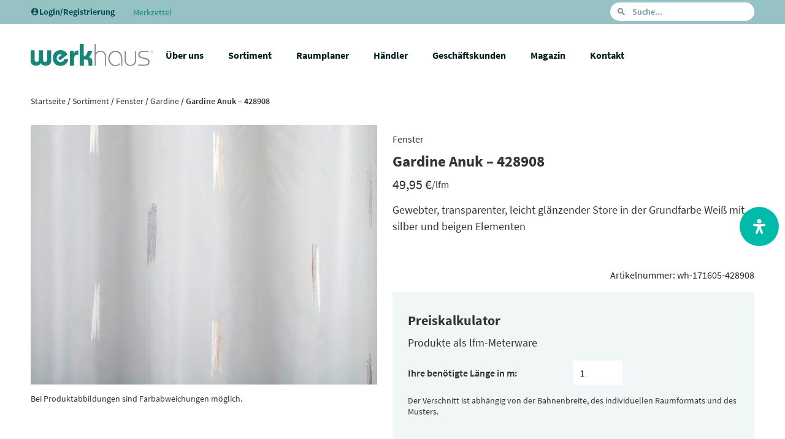

--- FILE ---
content_type: text/html; charset=UTF-8
request_url: https://werkhaus-raum.de/sortiment/gardine-anuk-428908-bellissima/
body_size: 91145
content:
<!DOCTYPE html>
<html lang="de" prefix="og: https://ogp.me/ns#">
<head>
	<meta charset="UTF-8" />
	<meta name="viewport" content="width=device-width, initial-scale=1.0" />
	<link rel="pingback" href="https://werkhaus-raum.de/xmlrpc.php">

	
<!-- Suchmaschinen-Optimierung durch Rank Math PRO - https://rankmath.com/ -->
<title>Gardine Anuk - 428908 - werkhaus</title><link rel="preload" href="https://dev.werkhaus-raum.de/wp-content/uploads/2019/11/werkhaus-logo_einzeilig.svg" as="image" fetchpriority="high"><link rel="preload" href="https://werkhaus-raum.de/wp-content/uploads/sortiment/wh-171605-428908-as-p.jpg" as="image" fetchpriority="high">
<meta name="description" content="Gewebter, transparenter, leicht glänzender Store in der Grundfarbe Weiß mit silber und beigen Elementen"/>
<meta name="robots" content="follow, index, max-snippet:-1, max-video-preview:-1, max-image-preview:large"/>
<link rel="canonical" href="https://werkhaus-raum.de/sortiment/gardine-anuk-428908-bellissima/" />
<meta property="og:locale" content="de_DE" />
<meta property="og:type" content="product" />
<meta property="og:title" content="Gardine Anuk - 428908 - werkhaus" />
<meta property="og:description" content="Gewebter, transparenter, leicht glänzender Store in der Grundfarbe Weiß mit silber und beigen Elementen" />
<meta property="og:url" content="https://werkhaus-raum.de/sortiment/gardine-anuk-428908-bellissima/" />
<meta property="og:site_name" content="werkhaus" />
<meta property="og:updated_time" content="2026-01-22T12:17:25+01:00" />
<meta property="og:image" content="https://werkhaus-raum.de/wp-content/uploads/sortiment/wh-171605-428908-as-p.jpg" />
<meta property="og:image:secure_url" content="https://werkhaus-raum.de/wp-content/uploads/sortiment/wh-171605-428908-as-p.jpg" />
<meta property="og:image:width" content="640" />
<meta property="og:image:height" content="480" />
<meta property="og:image:alt" content="Gardine Anuk - 428908" />
<meta property="og:image:type" content="image/jpeg" />
<meta property="product:price:amount" content="49.95" />
<meta property="product:price:currency" content="EUR" />
<meta property="product:availability" content="instock" />
<meta name="twitter:card" content="summary_large_image" />
<meta name="twitter:title" content="Gardine Anuk - 428908 - werkhaus" />
<meta name="twitter:description" content="Gewebter, transparenter, leicht glänzender Store in der Grundfarbe Weiß mit silber und beigen Elementen" />
<meta name="twitter:image" content="https://werkhaus-raum.de/wp-content/uploads/sortiment/wh-171605-428908-as-p.jpg" />
<meta name="twitter:label1" content="Preis" />
<meta name="twitter:data1" content="49,95&nbsp;&euro;" />
<meta name="twitter:label2" content="Verfügbarkeit" />
<meta name="twitter:data2" content="Vorrätig" />
<script type="application/ld+json" class="rank-math-schema">{"@context":"https://schema.org","@graph":[{"@type":"Organization","@id":"https://werkhaus-raum.de/#organization","name":"werkhaus","url":"https://2020.werkhaus-raum.com","sameAs":["https://www.facebook.com/werkhaus.raum/"],"email":"info@werkhaus-raum.de","logo":{"@type":"ImageObject","@id":"https://werkhaus-raum.de/#logo","url":"https://werkhaus-raum.de/wp-content/uploads/2019/11/cropped-werkhaus-test-logo_80x261.png","contentUrl":"https://werkhaus-raum.de/wp-content/uploads/2019/11/cropped-werkhaus-test-logo_80x261.png","caption":"werkhaus","inLanguage":"de","width":"261","height":"80"}},{"@type":"WebSite","@id":"https://werkhaus-raum.de/#website","url":"https://werkhaus-raum.de","name":"werkhaus","publisher":{"@id":"https://werkhaus-raum.de/#organization"},"inLanguage":"de"},{"@type":"ImageObject","@id":"https://werkhaus-raum.de/wp-content/uploads/sortiment/wh-171605-428908-as-p.jpg","url":"https://werkhaus-raum.de/wp-content/uploads/sortiment/wh-171605-428908-as-p.jpg","width":"640","height":"480","caption":"Gardine Anuk - 428908","inLanguage":"de"},{"@type":"ItemPage","@id":"https://werkhaus-raum.de/sortiment/gardine-anuk-428908-bellissima/#webpage","url":"https://werkhaus-raum.de/sortiment/gardine-anuk-428908-bellissima/","name":"Gardine Anuk - 428908 - werkhaus","datePublished":"2026-01-22T12:17:23+01:00","dateModified":"2026-01-22T12:17:25+01:00","isPartOf":{"@id":"https://werkhaus-raum.de/#website"},"primaryImageOfPage":{"@id":"https://werkhaus-raum.de/wp-content/uploads/sortiment/wh-171605-428908-as-p.jpg"},"inLanguage":"de"},{"@type":"Product","name":"Gardine Anuk - 428908 - werkhaus","description":"Gewebter, transparenter, leicht gl\u00e4nzender Store in der Grundfarbe Wei\u00df mit silber und beigen Elementen","sku":"wh-171605-428908","category":"Fenster &gt; Gardine","mainEntityOfPage":{"@id":"https://werkhaus-raum.de/sortiment/gardine-anuk-428908-bellissima/#webpage"},"image":[{"@type":"ImageObject","url":"https://werkhaus-raum.de/wp-content/uploads/sortiment/wh-171605-428908-as-p.jpg","height":"480","width":"640"}],"offers":{"@type":"Offer","price":"49.95","priceCurrency":"EUR","priceValidUntil":"2027-12-31","availability":"http://schema.org/InStock","itemCondition":"NewCondition","url":"https://werkhaus-raum.de/sortiment/gardine-anuk-428908-bellissima/","seller":{"@type":"Organization","@id":"https://werkhaus-raum.de/","name":"werkhaus","url":"https://werkhaus-raum.de","logo":"https://werkhaus-raum.de/wp-content/uploads/2019/11/cropped-werkhaus-test-logo_80x261.png"},"priceSpecification":{"price":"49.95","priceCurrency":"EUR","valueAddedTaxIncluded":"true"}},"additionalProperty":[{"@type":"PropertyValue","name":"artikelnummer","value":"wh-171605-428908"}],"@id":"https://werkhaus-raum.de/sortiment/gardine-anuk-428908-bellissima/#richSnippet"}]}</script>
<!-- /Rank Math WordPress SEO Plugin -->

<link rel='dns-prefetch' href='//api.tiles.mapbox.com' />
<link rel='dns-prefetch' href='//cdnjs.cloudflare.com' />
<script consent-skip-blocker="1" data-skip-lazy-load="js-extra"  data-cfasync="false">
  window._paq = window._paq || [];
</script><style>[consent-id]:not(.rcb-content-blocker):not([consent-transaction-complete]):not([consent-visual-use-parent^="children:"]):not([consent-confirm]){opacity:0!important;}
.rcb-content-blocker+.rcb-content-blocker-children-fallback~*{display:none!important;}</style><script data-cfasync="false" type="text/javascript" src="https://werkhaus-raum.de/wp-content/8d8227f11a07c95e19bc58a8ceac593d/dist/791357686.js?ver=d0a9e67d7481025d345fb9f698655441" id="real-cookie-banner-pro-vendor-real-cookie-banner-pro-banner-js"></script>
<script type="application/json" data-skip-lazy-load="js-extra" data-skip-moving="true" data-no-defer nitro-exclude data-alt-type="application/ld+json" data-dont-merge data-wpmeteor-nooptimize="true" data-cfasync="false" id="a963aaef43111bb90af63b927dc709adf1-js-extra">{"slug":"real-cookie-banner-pro","textDomain":"real-cookie-banner","version":"5.2.10","restUrl":"https:\/\/werkhaus-raum.de\/wp-json\/real-cookie-banner\/v1\/","restNamespace":"real-cookie-banner\/v1","restPathObfuscateOffset":"5fa8113260f55f7f","restRoot":"https:\/\/werkhaus-raum.de\/wp-json\/","restQuery":{"_v":"5.2.10","_locale":"user"},"restNonce":"f4318ee52e","restRecreateNonceEndpoint":"https:\/\/werkhaus-raum.de\/wp-admin\/admin-ajax.php?action=rest-nonce","publicUrl":"https:\/\/werkhaus-raum.de\/wp-content\/plugins\/real-cookie-banner-pro\/public\/","chunkFolder":"dist","chunksLanguageFolder":"https:\/\/werkhaus-raum.de\/wp-content\/languages\/mo-cache\/real-cookie-banner-pro\/","chunks":{"chunk-config-tab-blocker.lite.js":["de_DE_formal-83d48f038e1cf6148175589160cda67e","de_DE_formal-e5c2f3318cd06f18a058318f5795a54b","de_DE_formal-76129424d1eb6744d17357561a128725","de_DE_formal-d3d8ada331df664d13fa407b77bc690b"],"chunk-config-tab-blocker.pro.js":["de_DE_formal-ddf5ae983675e7b6eec2afc2d53654a2","de_DE_formal-487d95eea292aab22c80aa3ae9be41f0","de_DE_formal-ab0e642081d4d0d660276c9cebfe9f5d","de_DE_formal-0f5f6074a855fa677e6086b82145bd50"],"chunk-config-tab-consent.lite.js":["de_DE_formal-3823d7521a3fc2857511061e0d660408"],"chunk-config-tab-consent.pro.js":["de_DE_formal-9cb9ecf8c1e8ce14036b5f3a5e19f098"],"chunk-config-tab-cookies.lite.js":["de_DE_formal-1a51b37d0ef409906245c7ed80d76040","de_DE_formal-e5c2f3318cd06f18a058318f5795a54b","de_DE_formal-76129424d1eb6744d17357561a128725"],"chunk-config-tab-cookies.pro.js":["de_DE_formal-572ee75deed92e7a74abba4b86604687","de_DE_formal-487d95eea292aab22c80aa3ae9be41f0","de_DE_formal-ab0e642081d4d0d660276c9cebfe9f5d"],"chunk-config-tab-dashboard.lite.js":["de_DE_formal-f843c51245ecd2b389746275b3da66b6"],"chunk-config-tab-dashboard.pro.js":["de_DE_formal-ae5ae8f925f0409361cfe395645ac077"],"chunk-config-tab-import.lite.js":["de_DE_formal-66df94240f04843e5a208823e466a850"],"chunk-config-tab-import.pro.js":["de_DE_formal-e5fee6b51986d4ff7a051d6f6a7b076a"],"chunk-config-tab-licensing.lite.js":["de_DE_formal-e01f803e4093b19d6787901b9591b5a6"],"chunk-config-tab-licensing.pro.js":["de_DE_formal-4918ea9704f47c2055904e4104d4ffba"],"chunk-config-tab-scanner.lite.js":["de_DE_formal-b10b39f1099ef599835c729334e38429"],"chunk-config-tab-scanner.pro.js":["de_DE_formal-752a1502ab4f0bebfa2ad50c68ef571f"],"chunk-config-tab-settings.lite.js":["de_DE_formal-37978e0b06b4eb18b16164a2d9c93a2c"],"chunk-config-tab-settings.pro.js":["de_DE_formal-e59d3dcc762e276255c8989fbd1f80e3"],"chunk-config-tab-tcf.lite.js":["de_DE_formal-4f658bdbf0aa370053460bc9e3cd1f69","de_DE_formal-e5c2f3318cd06f18a058318f5795a54b","de_DE_formal-d3d8ada331df664d13fa407b77bc690b"],"chunk-config-tab-tcf.pro.js":["de_DE_formal-e1e83d5b8a28f1f91f63b9de2a8b181a","de_DE_formal-487d95eea292aab22c80aa3ae9be41f0","de_DE_formal-0f5f6074a855fa677e6086b82145bd50"]},"others":{"customizeValuesBanner":"{\"layout\":{\"type\":\"banner\",\"maxHeightEnabled\":false,\"maxHeight\":740,\"dialogMaxWidth\":530,\"dialogPosition\":\"bottomCenter\",\"dialogMargin\":[0,0,0,0],\"bannerPosition\":\"bottom\",\"bannerMaxWidth\":1180,\"dialogBorderRadius\":9,\"borderRadius\":50,\"animationIn\":\"slideInUp\",\"animationInDuration\":500,\"animationInOnlyMobile\":true,\"animationOut\":\"none\",\"animationOutDuration\":500,\"animationOutOnlyMobile\":true,\"overlay\":true,\"overlayBg\":\"#000000\",\"overlayBgAlpha\":38,\"overlayBlur\":4},\"decision\":{\"acceptAll\":\"button\",\"acceptEssentials\":\"button\",\"showCloseIcon\":false,\"acceptIndividual\":\"link\",\"buttonOrder\":\"all,essential,save,individual\",\"showGroups\":false,\"groupsFirstView\":false,\"saveButton\":\"always\"},\"design\":{\"bg\":\"#ffffff\",\"textAlign\":\"left\",\"linkTextDecoration\":\"underline\",\"borderWidth\":0,\"borderColor\":\"#ffffff\",\"fontSize\":14,\"fontColor\":\"#2b2b2b\",\"fontInheritFamily\":true,\"fontFamily\":\"Arial, Helvetica, sans-serif\",\"fontWeight\":\"normal\",\"boxShadowEnabled\":true,\"boxShadowOffsetX\":0,\"boxShadowOffsetY\":4,\"boxShadowBlurRadius\":27,\"boxShadowSpreadRadius\":0,\"boxShadowColor\":\"#6b6b6b\",\"boxShadowColorAlpha\":20},\"headerDesign\":{\"inheritBg\":true,\"bg\":\"#f4f4f4\",\"inheritTextAlign\":true,\"textAlign\":\"center\",\"padding\":[20,20,10,20],\"logo\":\"https:\\\/\\\/werkhaus-raum.de\\\/wp-content\\\/uploads\\\/2019\\\/11\\\/android-chrome-512x512-1.png\",\"logoRetina\":\"https:\\\/\\\/werkhaus-raum.de\\\/wp-content\\\/uploads\\\/2019\\\/11\\\/android-chrome-512x512-1.png\",\"logoMaxHeight\":40,\"logoPosition\":\"left\",\"logoMargin\":[5,5,5,0],\"fontSize\":18,\"fontColor\":\"#2b2b2b\",\"fontInheritFamily\":true,\"fontFamily\":\"Arial, Helvetica, sans-serif\",\"fontWeight\":\"bold\",\"borderWidth\":2,\"borderColor\":\"#efefef\",\"logoFitDim\":[40,40],\"logoAlt\":\"werkhaus - Mehr Raum.\",\"logoRetinaFitDim\":[40,40]},\"bodyDesign\":{\"padding\":[15,20,5,20],\"descriptionInheritFontSize\":true,\"descriptionFontSize\":13,\"dottedGroupsInheritFontSize\":true,\"dottedGroupsFontSize\":13,\"dottedGroupsBulletColor\":\"#000000\",\"teachingsInheritTextAlign\":true,\"teachingsTextAlign\":\"center\",\"teachingsSeparatorActive\":true,\"teachingsSeparatorWidth\":50,\"teachingsSeparatorHeight\":1,\"teachingsSeparatorColor\":\"#1a8679\",\"teachingsInheritFontSize\":false,\"teachingsFontSize\":12,\"teachingsInheritFontColor\":false,\"teachingsFontColor\":\"#757575\",\"accordionMargin\":[10,0,5,0],\"accordionPadding\":[5,10,5,10],\"accordionArrowType\":\"outlined\",\"accordionArrowColor\":\"#000000\",\"accordionBg\":\"#ffffff\",\"accordionActiveBg\":\"#f9f9f9\",\"accordionHoverBg\":\"#efefef\",\"accordionBorderWidth\":1,\"accordionBorderColor\":\"#efefef\",\"accordionTitleFontSize\":12,\"accordionTitleFontColor\":\"#2b2b2b\",\"accordionTitleFontWeight\":\"normal\",\"accordionDescriptionMargin\":[5,0,0,0],\"accordionDescriptionFontSize\":12,\"accordionDescriptionFontColor\":\"#828282\",\"accordionDescriptionFontWeight\":\"normal\",\"acceptAllOneRowLayout\":false,\"acceptAllPadding\":[10,10,10,10],\"acceptAllBg\":\"#1a8679\",\"acceptAllTextAlign\":\"center\",\"acceptAllFontSize\":18,\"acceptAllFontColor\":\"#ffffff\",\"acceptAllFontWeight\":\"normal\",\"acceptAllBorderWidth\":0,\"acceptAllBorderColor\":\"#000000\",\"acceptAllHoverBg\":\"#262626\",\"acceptAllHoverFontColor\":\"#ffffff\",\"acceptAllHoverBorderColor\":\"#000000\",\"acceptEssentialsUseAcceptAll\":true,\"acceptEssentialsButtonType\":\"\",\"acceptEssentialsPadding\":[10,10,10,10],\"acceptEssentialsBg\":\"#efefef\",\"acceptEssentialsTextAlign\":\"center\",\"acceptEssentialsFontSize\":18,\"acceptEssentialsFontColor\":\"#0a0a0a\",\"acceptEssentialsFontWeight\":\"normal\",\"acceptEssentialsBorderWidth\":0,\"acceptEssentialsBorderColor\":\"#000000\",\"acceptEssentialsHoverBg\":\"#e8e8e8\",\"acceptEssentialsHoverFontColor\":\"#000000\",\"acceptEssentialsHoverBorderColor\":\"#000000\",\"acceptIndividualPadding\":[5,5,5,5],\"acceptIndividualBg\":\"#ffffff\",\"acceptIndividualTextAlign\":\"center\",\"acceptIndividualFontSize\":16,\"acceptIndividualFontColor\":\"#000000\",\"acceptIndividualFontWeight\":\"normal\",\"acceptIndividualBorderWidth\":0,\"acceptIndividualBorderColor\":\"#000000\",\"acceptIndividualHoverBg\":\"#ffffff\",\"acceptIndividualHoverFontColor\":\"#262626\",\"acceptIndividualHoverBorderColor\":\"#000000\"},\"footerDesign\":{\"poweredByLink\":false,\"inheritBg\":true,\"bg\":\"#fcfcfc\",\"inheritTextAlign\":true,\"textAlign\":\"center\",\"padding\":[7,20,11,20],\"fontSize\":14,\"fontColor\":\"#242429\",\"fontInheritFamily\":true,\"fontFamily\":\"Arial, Helvetica, sans-serif\",\"fontWeight\":\"normal\",\"hoverFontColor\":\"#2b2b2b\",\"borderWidth\":2,\"borderColor\":\"#efefef\",\"languageSwitcher\":\"flags\"},\"texts\":{\"headline\":\"Privatsph\\u00e4re-Einstellungen\",\"description\":\"Wir verwenden Cookies und \\u00e4hnliche Technologien auf unserer Website und verarbeiten Ihre personenbezogenen Daten (z.B. IP-Adresse), um z.B. Inhalte und Anzeigen zu personalisieren, Medien von Drittanbietern einzubinden oder Zugriffe auf unsere Website zu analysieren. Die Datenverarbeitung kann auch erst in Folge gesetzter Cookies stattfinden. Wir geben diese Daten an Dritte weiter, die wir in den Privatsph\\u00e4re-Einstellungen benennen.<br \\\/><br \\\/>Die Datenverarbeitung kann mit Ihrer Einwilligung oder auf Basis eines berechtigten Interesses erfolgen, dem Sie in den Privatsph\\u00e4re-Einstellungen widersprechen k\\u00f6nnen. Sie haben das Recht, Ihre Einwilligung nicht zu erteilen und Ihre Einwilligung zu einem sp\\u00e4teren Zeitpunkt zu \\u00e4ndern oder zu widerrufen. Weitere Informationen \\u00fcber die Verwendung Ihrer Daten finden Sie in unserer {{privacyPolicy}}Datenschutzerkl\\u00e4rung{{\\\/privacyPolicy}}.\",\"acceptAll\":\"Alle akzeptieren\",\"acceptEssentials\":\"Weiter ohne Einwilligung\",\"acceptIndividual\":\"Privatsph\\u00e4re-Einstellungen individuell festlegen\",\"poweredBy\":\"2\",\"dataProcessingInUnsafeCountries\":\"Einige Services verarbeiten personenbezogene Daten in unsicheren Drittl\\u00e4ndern. Indem Sie in die Nutzung dieser Services einwilligen, erkl\\u00e4ren Sie sich auch mit der Verarbeitung Ihrer Daten in diesen unsicheren Drittl\\u00e4ndern gem\\u00e4\\u00df {{legalBasis}} einverstanden. Dies birgt das Risiko, dass Ihre Daten von Beh\\u00f6rden zu Kontroll- und \\u00dcberwachungszwecken verarbeitet werden, m\\u00f6glicherweise ohne die M\\u00f6glichkeit eines Rechtsbehelfs.\",\"ageNoticeBanner\":\"Sie sind unter {{minAge}} Jahre alt? Dann k\\u00f6nnen Sie nicht in optionale Services einwilligen. Bitten Sie Ihre Eltern oder Erziehungsberechtigten, mit Ihnen in diese Services einzuwilligen.\",\"ageNoticeBlocker\":\"Sie sind unter {{minAge}} Jahre alt? Leider d\\u00fcrfen Sie in diesen Service nicht selbst einwilligen, um diese Inhalte zu sehen. Bitten Sie Ihre Eltern oder Erziehungsberechtigten, in den Service mit Ihnen einzuwilligen!\",\"listServicesNotice\":\"Indem Sie alle Services akzeptieren, erlauben Sie, dass {{services}} geladen werden. Diese sind nach ihrem Zweck in Gruppen {{serviceGroups}} unterteilt (Zugeh\\u00f6rigkeit durch hochgestellte Zahlen gekennzeichnet).\",\"listServicesLegitimateInterestNotice\":\"Au\\u00dferdem werden {{services}} auf der Grundlage eines berechtigten Interesses geladen.\",\"tcfStacksCustomName\":\"Dienste mit verschiedenen Zwecken au\\u00dferhalb des TCF-Standards\",\"tcfStacksCustomDescription\":\"Dienste, die Einwilligungen nicht \\u00fcber den TCF-Standard, sondern \\u00fcber andere Technologien weitergeben. Diese werden je nach ihrem Zweck in mehrere Gruppen unterteilt. Einige von ihnen werden auf der Grundlage eines berechtigten Interesses genutzt (z. B. Bedrohungsabwehr), andere werden nur mit Ihrer Zustimmung genutzt. Einzelheiten zu den einzelnen Gruppen und Zwecken der Dienste finden Sie in den jeweiligen Datenschutzeinstellungen.\",\"consentForwardingExternalHosts\":\"Ihre Einwilligung gilt auch auf {{websites}}.\",\"blockerHeadline\":\"{{name}} aufgrund von Privatsph\\u00e4re-Einstellungen blockiert\",\"blockerLinkShowMissing\":\"Alle Services anzeigen, in die Sie noch einwilligen m\\u00fcssen\",\"blockerLoadButton\":\"Services akzeptieren und Inhalte laden\",\"blockerAcceptInfo\":\"Durch das Laden der blockierten Inhalte werden Ihre Privatsph\\u00e4ren-Einstellungen angepasst. Inhalte von diesem Service werden in Zukunft nicht mehr blockiert.\",\"stickyHistory\":\"Historie der Privatsph\\u00e4re-Einstellungen\",\"stickyRevoke\":\"Einwilligungen widerrufen\",\"stickyRevokeSuccessMessage\":\"Sie haben Ihre Einwilligung f\\u00fcr Services mit ihren Cookies und der Verarbeitung personenbezogener Daten erfolgreich widerrufen. Die Seite wird jetzt neu geladen!\",\"stickyChange\":\"Privatsph\\u00e4re-Einstellungen \\u00e4ndern\"},\"individualLayout\":{\"inheritDialogMaxWidth\":false,\"dialogMaxWidth\":970,\"inheritBannerMaxWidth\":true,\"bannerMaxWidth\":1980,\"descriptionTextAlign\":\"left\"},\"group\":{\"checkboxBg\":\"#f0f0f0\",\"checkboxBorderWidth\":1,\"checkboxBorderColor\":\"#1a8679\",\"checkboxActiveColor\":\"#ffffff\",\"checkboxActiveBg\":\"#1a8679\",\"checkboxActiveBorderColor\":\"#1a8679\",\"groupInheritBg\":true,\"groupBg\":\"#f4f4f4\",\"groupPadding\":[0,0,10,0],\"groupSpacing\":10,\"groupBorderRadius\":5,\"groupBorderWidth\":0,\"groupBorderColor\":\"#f4f4f4\",\"headlineFontSize\":16,\"headlineFontWeight\":\"normal\",\"headlineFontColor\":\"#2b2b2b\",\"descriptionFontSize\":14,\"descriptionFontColor\":\"#757575\",\"linkColor\":\"#757575\",\"linkHoverColor\":\"#2b2b2b\",\"detailsHideLessRelevant\":true},\"saveButton\":{\"useAcceptAll\":true,\"type\":\"button\",\"padding\":[10,10,10,10],\"bg\":\"#efefef\",\"textAlign\":\"center\",\"fontSize\":18,\"fontColor\":\"#0a0a0a\",\"fontWeight\":\"normal\",\"borderWidth\":0,\"borderColor\":\"#000000\",\"hoverBg\":\"#e8e8e8\",\"hoverFontColor\":\"#000000\",\"hoverBorderColor\":\"#000000\"},\"individualTexts\":{\"headline\":\"Individuelle Privatsph\\u00e4re-Einstellungen\",\"description\":\"Wir verwenden Cookies und \\u00e4hnliche Technologien auf unserer Website und verarbeiten Ihre personenbezogenen Daten (z.B. IP-Adresse), um z.B. Inhalte und Anzeigen zu personalisieren, Medien von Drittanbietern einzubinden oder Zugriffe auf unsere Website zu analysieren. Die Datenverarbeitung kann auch erst in Folge gesetzter Cookies stattfinden. Wir geben diese Daten an Dritte weiter, die wir in den Privatsph\\u00e4re-Einstellungen benennen.<br \\\/><br \\\/>Die Datenverarbeitung kann mit Ihrer Einwilligung oder auf Basis eines berechtigten Interesses erfolgen, dem Sie in den Privatsph\\u00e4re-Einstellungen widersprechen k\\u00f6nnen. Sie haben das Recht, Ihre Einwilligung nicht zu erteilen und Ihre Einwilligung zu einem sp\\u00e4teren Zeitpunkt zu \\u00e4ndern oder zu widerrufen. Weitere Informationen \\u00fcber die Verwendung Ihrer Daten finden Sie in unserer {{privacyPolicy}}Datenschutzerkl\\u00e4rung{{\\\/privacyPolicy}}.<br \\\/><br \\\/>Nachstehend finden Sie eine \\u00dcbersicht \\u00fcber alle von dieser Website genutzten Services. Sie k\\u00f6nnen detaillierte Informationen zu jedem Service einsehen und diesen einzeln zustimmen oder von Ihrem Widerspruchsrecht Gebrauch machen.\",\"save\":\"Individuelle Auswahl speichern\",\"showMore\":\"Service-Informationen anzeigen\",\"hideMore\":\"Service-Informationen ausblenden\",\"postamble\":\"\"},\"mobile\":{\"enabled\":true,\"maxHeight\":400,\"hideHeader\":false,\"alignment\":\"bottom\",\"scalePercent\":90,\"scalePercentVertical\":-50},\"sticky\":{\"enabled\":false,\"animationsEnabled\":true,\"alignment\":\"left\",\"bubbleBorderRadius\":50,\"icon\":\"fingerprint\",\"iconCustom\":\"\",\"iconCustomRetina\":\"\",\"iconSize\":30,\"iconColor\":\"#ffffff\",\"bubbleMargin\":[10,20,20,20],\"bubblePadding\":15,\"bubbleBg\":\"#15779b\",\"bubbleBorderWidth\":0,\"bubbleBorderColor\":\"#10556f\",\"boxShadowEnabled\":true,\"boxShadowOffsetX\":0,\"boxShadowOffsetY\":2,\"boxShadowBlurRadius\":5,\"boxShadowSpreadRadius\":1,\"boxShadowColor\":\"#105b77\",\"boxShadowColorAlpha\":40,\"bubbleHoverBg\":\"#ffffff\",\"bubbleHoverBorderColor\":\"#000000\",\"hoverIconColor\":\"#000000\",\"hoverIconCustom\":\"\",\"hoverIconCustomRetina\":\"\",\"menuFontSize\":16,\"menuBorderRadius\":5,\"menuItemSpacing\":10,\"menuItemPadding\":[5,10,5,10]},\"customCss\":{\"css\":\"\",\"antiAdBlocker\":\"y\"}}","isPro":true,"showProHints":false,"proUrl":"https:\/\/devowl.io\/de\/go\/real-cookie-banner?source=rcb-lite","showLiteNotice":false,"frontend":{"groups":"[{\"id\":332,\"name\":\"Essenziell\",\"slug\":\"essenziell\",\"description\":\"Essential Services sind f\\u00fcr die grundlegende Funktionalit\\u00e4t der Website erforderlich. Sie enthalten nur technisch notwendige Services. Diesen Services kann nicht widersprochen werden.\",\"isEssential\":true,\"isDefault\":true,\"items\":[{\"id\":206658,\"name\":\"Mapbox\",\"purpose\":\"Mapbox stellt interaktive Karten auf der Website \\u00fcber JavaScript direkt als Teil der Website eingebettet dar. Auf dem Client des Nutzers werden keine Cookies im technischen Sinne gesetzt, jedoch werden technische und personenbezogene Daten wie die IP-Adresse vom Client an den Server des Diensteanbieters \\u00fcbermittelt, um die Nutzung des Dienstes zu erm\\u00f6glichen.\",\"providerContact\":{\"phone\":\"\",\"email\":\"\",\"link\":\"\"},\"isProviderCurrentWebsite\":false,\"provider\":\"Mapbox Inc.\",\"uniqueName\":\"mapbox\",\"isEmbeddingOnlyExternalResources\":true,\"legalBasis\":\"consent\",\"dataProcessingInCountries\":[\"US\",\"GB\"],\"dataProcessingInCountriesSpecialTreatments\":[\"provider-is-self-certified-trans-atlantic-data-privacy-framework\"],\"technicalDefinitions\":[{\"type\":\"http\",\"name\":\"\",\"host\":\"\",\"duration\":0,\"durationUnit\":\"y\",\"isSessionDuration\":false,\"purpose\":\"\"}],\"codeDynamics\":[],\"providerPrivacyPolicyUrl\":\"https:\\\/\\\/www.mapbox.com\\\/legal\\\/privacy\\\/\",\"providerLegalNoticeUrl\":\"\",\"tagManagerOptInEventName\":\"\",\"tagManagerOptOutEventName\":\"\",\"googleConsentModeConsentTypes\":[],\"executePriority\":10,\"codeOptIn\":\"\",\"executeCodeOptInWhenNoTagManagerConsentIsGiven\":false,\"codeOptOut\":\"\",\"executeCodeOptOutWhenNoTagManagerConsentIsGiven\":false,\"deleteTechnicalDefinitionsAfterOptOut\":false,\"codeOnPageLoad\":\"\",\"presetId\":\"\"},{\"id\":206652,\"name\":\"TI WooCommerce Wishlist\",\"purpose\":\"TI WooCommerce Wishlist erm\\u00f6glicht es Ihnen, Produkte auf einer Wunschliste zu speichern, damit Sie diese f\\u00fcr sp\\u00e4ter merken k\\u00f6nnen. Es werden Cookies verwendet, um die Produkte und die Anzahl der Produkte zu speichern, die Sie auf den Wunschzettel gesetzt haben.\",\"providerContact\":{\"phone\":\"\",\"email\":\"\",\"link\":\"\"},\"isProviderCurrentWebsite\":true,\"provider\":\"Fachhandelsring GmbH\",\"uniqueName\":\"ti-woocommerce-wishlist\",\"isEmbeddingOnlyExternalResources\":false,\"legalBasis\":\"consent\",\"dataProcessingInCountries\":[],\"dataProcessingInCountriesSpecialTreatments\":[],\"technicalDefinitions\":[{\"type\":\"local\",\"name\":\"ti_wishlist_data_*\",\"host\":\"werkhaus-raum.de\",\"duration\":0,\"durationUnit\":\"y\",\"isSessionDuration\":false,\"purpose\":\"\"},{\"type\":\"session\",\"name\":\"ti_wishlist_data_*\",\"host\":\"werkhaus-raum.de\",\"duration\":0,\"durationUnit\":\"y\",\"isSessionDuration\":false,\"purpose\":\"\"},{\"type\":\"http\",\"name\":\"tinv_wishlist\",\"host\":\"werkhaus-raum.de\",\"duration\":31,\"durationUnit\":\"d\",\"isSessionDuration\":false,\"purpose\":\"\"},{\"type\":\"http\",\"name\":\"tinv_wishlistkey\",\"host\":\"werkhaus-raum.de\",\"duration\":31,\"durationUnit\":\"d\",\"isSessionDuration\":false,\"purpose\":\"\"},{\"type\":\"local\",\"name\":\"ti\",\"host\":\"werkhaus-raum.de\",\"duration\":0,\"durationUnit\":\"y\",\"isSessionDuration\":false,\"purpose\":\"\"},{\"type\":\"session\",\"name\":\"to\",\"host\":\"werkhaus-raum.de\",\"duration\":0,\"durationUnit\":\"y\",\"isSessionDuration\":false,\"purpose\":\"\"}],\"codeDynamics\":[],\"providerPrivacyPolicyUrl\":\"https:\\\/\\\/werkhaus-raum.de\\\/datenschutzerklaerung\\\/\",\"providerLegalNoticeUrl\":\"\",\"tagManagerOptInEventName\":\"\",\"tagManagerOptOutEventName\":\"\",\"googleConsentModeConsentTypes\":[],\"executePriority\":10,\"codeOptIn\":\"\",\"executeCodeOptInWhenNoTagManagerConsentIsGiven\":false,\"codeOptOut\":\"\",\"executeCodeOptOutWhenNoTagManagerConsentIsGiven\":false,\"deleteTechnicalDefinitionsAfterOptOut\":false,\"codeOnPageLoad\":\"\",\"presetId\":\"ti-woocommerce-wishlist\"},{\"id\":206648,\"name\":\"WooCommerce\",\"purpose\":\"WooCommerce erm\\u00f6glicht das Einbetten von einem E-Commerce-Shopsystem, mit dem Sie Produkte auf einer Website kaufen k\\u00f6nnen. Dies erfordert die Verarbeitung der IP-Adresse und der Metadaten des Nutzers. Cookies oder Cookie-\\u00e4hnliche Technologien k\\u00f6nnen gespeichert und ausgelesen werden. Diese k\\u00f6nnen personenbezogene Daten und technische Daten wie Sitzung-ID, Account-Informationen, Bewertungsdaten, Benutzer-ID, Warenkorb des Benutzers in der Datenbank der Website, zuletzt angesehenen Produkte und verborgene Mitteilungen enthalten. Diese Daten k\\u00f6nnen verwendet werden, um den Download-Prozess f\\u00fcr herunterladbare Produkte zu verfolgen. WooCommerce kann das Einkaufserlebnis personalisieren, indem es z.B. bereits angesehene Produkte erneut anzeigt. Das berechtigte Interesse an der Nutzung dieses Dienstes ist das Angebot von Waren und Produkten in einer digitalen Umgebung.\",\"providerContact\":{\"phone\":\"\",\"email\":\"\",\"link\":\"\"},\"isProviderCurrentWebsite\":true,\"provider\":\"Fachhandelsring GmbH\",\"uniqueName\":\"woocommerce\",\"isEmbeddingOnlyExternalResources\":false,\"legalBasis\":\"consent\",\"dataProcessingInCountries\":[],\"dataProcessingInCountriesSpecialTreatments\":[],\"technicalDefinitions\":[{\"type\":\"local\",\"name\":\"wc_cart_hash_*\",\"host\":\"werkhaus-raum.de\",\"duration\":0,\"durationUnit\":\"y\",\"isSessionDuration\":false,\"purpose\":\"Sitzungs-ID mit Hash vom Warenkorb, der verwendet wird, um den Inhalt des Warenkorbs zu verfolgen und \\u00c4nderungen im Warenkorb korrekt zu synchronisieren\"},{\"type\":\"http\",\"name\":\"woocommerce_cart_hash\",\"host\":\"werkhaus-raum.de\",\"duration\":0,\"durationUnit\":\"y\",\"isSessionDuration\":true,\"purpose\":\"Hash, der den Inhalt des Warenkorbs und den Gesamtbetrag repr\\u00e4sentiert\"},{\"type\":\"http\",\"name\":\"wp_woocommerce_session_*\",\"host\":\"werkhaus-raum.de\",\"duration\":2,\"durationUnit\":\"d\",\"isSessionDuration\":false,\"purpose\":\"Sitzungs-ID, und Verfolgung von Warenkorb und anderen Aktivit\\u00e4ten des Nutzers w\\u00e4hrend des Besuchs auf der Website\"},{\"type\":\"http\",\"name\":\"woocommerce_items_in_cart\",\"host\":\"werkhaus-raum.de\",\"duration\":0,\"durationUnit\":\"y\",\"isSessionDuration\":true,\"purpose\":\"Markieert, ob etwas im Warenkorb liegt oder nicht\"},{\"type\":\"http\",\"name\":\"wc_cart_hash\",\"host\":\"werkhaus-raum.de\",\"duration\":1,\"durationUnit\":\"y\",\"isSessionDuration\":true,\"purpose\":\"Hash vom Warenkorb, der verwendet wird, um den Inhalt des Warenkorbs zu verfolgen und \\u00c4nderungen im Warenkorb korrekt zu synchronisieren\"},{\"type\":\"session\",\"name\":\"wc_fragments_*\",\"host\":\"https:\\\/\\\/dev.werkhaus-raum.de\",\"duration\":1,\"durationUnit\":\"y\",\"isSessionDuration\":false,\"purpose\":\"\"},{\"type\":\"local\",\"name\":\"storeApiNonce\",\"host\":\"https:\\\/\\\/dev.werkhaus-raum.de\",\"duration\":1,\"durationUnit\":\"y\",\"isSessionDuration\":false,\"purpose\":\"Zeitstempel und Nonce (eine einmalige Zahl) zur Pr\\u00fcfung der Sicherheit bei API-Anfragen, um Angriffe auf die Website zu verhindern\"},{\"type\":\"local\",\"name\":\"wc-blocks_mini_cart_totals\",\"host\":\"https:\\\/\\\/dev.werkhaus-raum.de\",\"duration\":1,\"durationUnit\":\"y\",\"isSessionDuration\":false,\"purpose\":\"Gesamtsumme des Warenkorbs f\\u00fcr den Mini-Warenkorb\"},{\"type\":\"session\",\"name\":\"wc_cart_hash_*\",\"host\":\"https:\\\/\\\/dev.werkhaus-raum.de\",\"duration\":1,\"durationUnit\":\"y\",\"isSessionDuration\":false,\"purpose\":\"\"},{\"type\":\"http\",\"name\":\"wordpress_logged_in_*\",\"host\":\"werkhaus-raum.de\",\"duration\":1,\"durationUnit\":\"y\",\"isSessionDuration\":true,\"purpose\":\"WordPress-Benutzername, ein Zeitstempel, wann Cookie abl\\u00e4uft, ein Authentifizierungstoken zum Schutz des Zugriffs auf den Admin-Bereich und ein Sicherheits-Hash\"},{\"type\":\"http\",\"name\":\"wordpress_sec_*\",\"host\":\"werkhaus-raum.de\",\"duration\":1,\"durationUnit\":\"y\",\"isSessionDuration\":true,\"purpose\":\"WordPress-Benutzername, ein Zeitstempel, wann das Cookie abl\\u00e4uft, ein Authentifizierungstoken zum Schutz des Zugriffs auf den Admin-Bereich und ein Sicherheits-Hash\"},{\"type\":\"http\",\"name\":\"sbjs_session\",\"host\":\"werkhaus-raum.de\",\"duration\":30,\"durationUnit\":\"m\",\"isSessionDuration\":false,\"purpose\":\"\"},{\"type\":\"http\",\"name\":\"sbjs_udata\",\"host\":\"werkhaus-raum.de\",\"duration\":1,\"durationUnit\":\"y\",\"isSessionDuration\":true,\"purpose\":\"\"},{\"type\":\"session\",\"name\":\"wc_cart_created\",\"host\":\"https:\\\/\\\/dev.werkhaus-raum.de\",\"duration\":1,\"durationUnit\":\"y\",\"isSessionDuration\":false,\"purpose\":\"Zeitpunkt der Warenkorberstellung, um zu verfolgen, wann der Warenkorb angelegt wurde\"},{\"type\":\"http\",\"name\":\"sbjs_first\",\"host\":\"werkhaus-raum.de\",\"duration\":1,\"durationUnit\":\"y\",\"isSessionDuration\":true,\"purpose\":\"\"},{\"type\":\"http\",\"name\":\"sbjs_current\",\"host\":\"werkhaus-raum.de\",\"duration\":1,\"durationUnit\":\"y\",\"isSessionDuration\":true,\"purpose\":\"\"},{\"type\":\"http\",\"name\":\"sbjs_first_add\",\"host\":\"werkhaus-raum.de\",\"duration\":1,\"durationUnit\":\"y\",\"isSessionDuration\":true,\"purpose\":\"\"},{\"type\":\"http\",\"name\":\"sbjs_current_add\",\"host\":\"werkhaus-raum.de\",\"duration\":1,\"durationUnit\":\"y\",\"isSessionDuration\":true,\"purpose\":\"\"},{\"type\":\"http\",\"name\":\"sbjs_migrations\",\"host\":\"werkhaus-raum.de\",\"duration\":1,\"durationUnit\":\"y\",\"isSessionDuration\":true,\"purpose\":\"\"},{\"type\":\"http\",\"name\":\"woocommerce_recently_viewed\",\"host\":\"werkhaus-raum.de\",\"duration\":1,\"durationUnit\":\"y\",\"isSessionDuration\":true,\"purpose\":\"Zuletzt angesehene Produkte, um dem Nutzer eine Liste der k\\u00fcrzlich angesehenen Artikel anzuzeigen\"},{\"type\":\"http\",\"name\":\"store_notice*\",\"host\":\"werkhaus-raum.de\",\"duration\":1,\"durationUnit\":\"y\",\"isSessionDuration\":true,\"purpose\":\"Ob eine Store Ank\\u00fcndigung abgewiesen wurde\"}],\"codeDynamics\":[],\"providerPrivacyPolicyUrl\":\"https:\\\/\\\/werkhaus-raum.de\\\/datenschutzerklaerung\\\/\",\"providerLegalNoticeUrl\":\"\",\"tagManagerOptInEventName\":\"\",\"tagManagerOptOutEventName\":\"\",\"googleConsentModeConsentTypes\":[],\"executePriority\":10,\"codeOptIn\":\"\",\"executeCodeOptInWhenNoTagManagerConsentIsGiven\":false,\"codeOptOut\":\"\",\"executeCodeOptOutWhenNoTagManagerConsentIsGiven\":false,\"deleteTechnicalDefinitionsAfterOptOut\":false,\"codeOnPageLoad\":\"\",\"presetId\":\"woocommerce\"},{\"id\":206651,\"name\":\"Stripe\",\"purpose\":\"Stripe ist ein Online-Zahlungsdienst, mit dem in diesem Online-Shop Zahlungen, z.B. per Kreditkarte, durchgef\\u00fchrt werden k\\u00f6nnen. Die Zahlungsdaten werden direkt von Stripe erhoben oder an Stripe \\u00fcbermittelt, aber niemals vom Betreiber des Online-Shops selbst gespeichert. Die Kundendaten werden zum Zweck der Bestellabwicklung mit Stripe geteilt. Cookies werden zur Betrugspr\\u00e4vention und -erkennung eingesetzt.\",\"providerContact\":{\"phone\":\"\",\"email\":\"heretohelp@stripe.com\",\"link\":\"https:\\\/\\\/support.stripe.com\\\/\"},\"isProviderCurrentWebsite\":false,\"provider\":\"Stripe Payments Europe, Limited (SPEL), 1 Grand Canal Street Lower, Grand Canal Dock, Dublin, D02 H210, Irland\",\"uniqueName\":\"woocommerce-gateway-stripe\",\"isEmbeddingOnlyExternalResources\":true,\"legalBasis\":\"consent\",\"dataProcessingInCountries\":[\"US\",\"IE\"],\"dataProcessingInCountriesSpecialTreatments\":[\"provider-is-self-certified-trans-atlantic-data-privacy-framework\"],\"technicalDefinitions\":[{\"type\":\"http\",\"name\":\"__stripe_mid\",\"host\":\".werkhaus-raum.de\",\"duration\":1,\"durationUnit\":\"y\",\"isSessionDuration\":false,\"purpose\":\"\"},{\"type\":\"http\",\"name\":\"__stripe_sid\",\"host\":\".werkhaus-raum.de\",\"duration\":30,\"durationUnit\":\"m\",\"isSessionDuration\":false,\"purpose\":\"\"}],\"codeDynamics\":[],\"providerPrivacyPolicyUrl\":\"https:\\\/\\\/stripe.com\\\/en-de\\\/privacy\",\"providerLegalNoticeUrl\":\"https:\\\/\\\/stripe.com\\\/de\\\/legal\\\/imprint\",\"tagManagerOptInEventName\":\"\",\"tagManagerOptOutEventName\":\"\",\"googleConsentModeConsentTypes\":[],\"executePriority\":10,\"codeOptIn\":\"\",\"executeCodeOptInWhenNoTagManagerConsentIsGiven\":false,\"codeOptOut\":\"\",\"executeCodeOptOutWhenNoTagManagerConsentIsGiven\":false,\"deleteTechnicalDefinitionsAfterOptOut\":false,\"codeOnPageLoad\":\"\",\"presetId\":\"woocommerce-gateway-stripe\"},{\"id\":206644,\"name\":\"Real Cookie Banner\",\"purpose\":\"Real Cookie Banner bittet Website-Besucher um die Einwilligung zum Setzen von Cookies und zur Verarbeitung personenbezogener Daten. Dazu wird jedem Website-Besucher eine UUID (pseudonyme Identifikation des Nutzers) zugewiesen, die bis zum Ablauf des Cookies zur Speicherung der Einwilligung g\\u00fcltig ist. Cookies werden dazu verwendet, um zu testen, ob Cookies gesetzt werden k\\u00f6nnen, um Referenz auf die dokumentierte Einwilligung zu speichern, um zu speichern, in welche Services aus welchen Service-Gruppen der Besucher eingewilligt hat, und, falls Einwilligung nach dem Transparency & Consent Framework (TCF) eingeholt werden, um die Einwilligungen in TCF Partner, Zwecke, besondere Zwecke, Funktionen und besondere Funktionen zu speichern. Im Rahmen der Darlegungspflicht nach DSGVO wird die erhobene Einwilligung vollumf\\u00e4nglich dokumentiert. Dazu z\\u00e4hlt neben den Services und Service-Gruppen, in welche der Besucher eingewilligt hat, und falls Einwilligung nach dem TCF Standard eingeholt werden, in welche TCF Partner, Zwecke und Funktionen der Besucher eingewilligt hat, alle Einstellungen des Cookie Banners zum Zeitpunkt der Einwilligung als auch die technischen Umst\\u00e4nde (z.B. Gr\\u00f6\\u00dfe des Sichtbereichs bei der Einwilligung) und die Nutzerinteraktionen (z.B. Klick auf Buttons), die zur Einwilligung gef\\u00fchrt haben. Die Einwilligung wird pro Sprache einmal erhoben.\",\"providerContact\":{\"phone\":\"\",\"email\":\"\",\"link\":\"\"},\"isProviderCurrentWebsite\":true,\"provider\":\"werkhaus\",\"uniqueName\":\"real-cookie-banner\",\"isEmbeddingOnlyExternalResources\":false,\"legalBasis\":\"legal-requirement\",\"dataProcessingInCountries\":[],\"dataProcessingInCountriesSpecialTreatments\":[],\"technicalDefinitions\":[{\"type\":\"http\",\"name\":\"real_cookie_banner*\",\"host\":\".werkhaus-raum.de\",\"duration\":365,\"durationUnit\":\"d\",\"isSessionDuration\":false,\"purpose\":\"Eindeutiger Identifikator f\\u00fcr die Einwilligung, aber nicht f\\u00fcr den Website-Besucher. Revisionshash f\\u00fcr die Einstellungen des Cookie-Banners (Texte, Farben, Funktionen, Servicegruppen, Dienste, Content Blocker usw.). IDs f\\u00fcr eingewilligte Services und Service-Gruppen.\"},{\"type\":\"http\",\"name\":\"real_cookie_banner*-tcf\",\"host\":\".werkhaus-raum.de\",\"duration\":365,\"durationUnit\":\"d\",\"isSessionDuration\":false,\"purpose\":\"Im Rahmen von TCF gesammelte Einwilligungen, die im TC-String-Format gespeichert werden, einschlie\\u00dflich TCF-Vendoren, -Zwecke, -Sonderzwecke, -Funktionen und -Sonderfunktionen.\"},{\"type\":\"http\",\"name\":\"real_cookie_banner*-gcm\",\"host\":\".werkhaus-raum.de\",\"duration\":365,\"durationUnit\":\"d\",\"isSessionDuration\":false,\"purpose\":\"Die im Google Consent Mode gesammelten Einwilligungen in die verschiedenen Einwilligungstypen (Zwecke) werden f\\u00fcr alle mit dem Google Consent Mode kompatiblen Services gespeichert.\"},{\"type\":\"http\",\"name\":\"real_cookie_banner-test\",\"host\":\".werkhaus-raum.de\",\"duration\":365,\"durationUnit\":\"d\",\"isSessionDuration\":false,\"purpose\":\"Cookie, der gesetzt wurde, um die Funktionalit\\u00e4t von HTTP-Cookies zu testen. Wird sofort nach dem Test gel\\u00f6scht.\"},{\"type\":\"local\",\"name\":\"real_cookie_banner*\",\"host\":\"https:\\\/\\\/dev.werkhaus-raum.de\",\"duration\":1,\"durationUnit\":\"d\",\"isSessionDuration\":false,\"purpose\":\"Eindeutiger Identifikator f\\u00fcr die Einwilligung, aber nicht f\\u00fcr den Website-Besucher. Revisionshash f\\u00fcr die Einstellungen des Cookie-Banners (Texte, Farben, Funktionen, Service-Gruppen, Services, Content Blocker usw.). IDs f\\u00fcr eingewilligte Services und Service-Gruppen. Wird nur solange gespeichert, bis die Einwilligung auf dem Website-Server dokumentiert ist.\"},{\"type\":\"local\",\"name\":\"real_cookie_banner*-tcf\",\"host\":\"https:\\\/\\\/dev.werkhaus-raum.de\",\"duration\":1,\"durationUnit\":\"d\",\"isSessionDuration\":false,\"purpose\":\"Im Rahmen von TCF gesammelte Einwilligungen werden im TC-String-Format gespeichert, einschlie\\u00dflich TCF Vendoren, Zwecke, besondere Zwecke, Funktionen und besondere Funktionen. Wird nur solange gespeichert, bis die Einwilligung auf dem Website-Server dokumentiert ist.\"},{\"type\":\"local\",\"name\":\"real_cookie_banner*-gcm\",\"host\":\"https:\\\/\\\/dev.werkhaus-raum.de\",\"duration\":1,\"durationUnit\":\"d\",\"isSessionDuration\":false,\"purpose\":\"Im Rahmen des Google Consent Mode erfasste Einwilligungen werden f\\u00fcr alle mit dem Google Consent Mode kompatiblen Services in Einwilligungstypen (Zwecke) gespeichert. Wird nur solange gespeichert, bis die Einwilligung auf dem Website-Server dokumentiert ist.\"},{\"type\":\"local\",\"name\":\"real_cookie_banner-consent-queue*\",\"host\":\"https:\\\/\\\/dev.werkhaus-raum.de\",\"duration\":1,\"durationUnit\":\"d\",\"isSessionDuration\":false,\"purpose\":\"Lokale Zwischenspeicherung (Caching) der Auswahl im Cookie-Banner, bis der Server die Einwilligung dokumentiert; Dokumentation periodisch oder bei Seitenwechseln versucht, wenn der Server nicht verf\\u00fcgbar oder \\u00fcberlastet ist.\"}],\"codeDynamics\":[],\"providerPrivacyPolicyUrl\":\"https:\\\/\\\/werkhaus-raum.de\\\/datenschutzerklaerung\\\/\",\"providerLegalNoticeUrl\":\"\",\"tagManagerOptInEventName\":\"\",\"tagManagerOptOutEventName\":\"\",\"googleConsentModeConsentTypes\":[],\"executePriority\":10,\"codeOptIn\":\"\",\"executeCodeOptInWhenNoTagManagerConsentIsGiven\":false,\"codeOptOut\":\"\",\"executeCodeOptOutWhenNoTagManagerConsentIsGiven\":false,\"deleteTechnicalDefinitionsAfterOptOut\":false,\"codeOnPageLoad\":\"\",\"presetId\":\"real-cookie-banner\"},{\"id\":206656,\"name\":\"Shortpixel Adaptive Images\",\"purpose\":\"Auf unserer Webseite nutzen wir den Service Shortpixel der ID Scout SRL, 2 Transilvaniei st., Apt. 19, Bucharest 1, Romania.\\nShortPixel verwendet f\\u00fcr die Bildoptimierung Server, die den Standort in Deutschland haben. ShortPixel verarbeitet keine personenbezogenen Daten, die Daten die verwendet werden dienen ausschlie\\u00dflich der Bildoptimierung, Debugging und Support.\",\"providerContact\":{\"phone\":\"\",\"email\":\"\",\"link\":\"\"},\"isProviderCurrentWebsite\":false,\"provider\":\"Shortpixel\",\"uniqueName\":\"shortpixel-adaptive-images\",\"isEmbeddingOnlyExternalResources\":true,\"legalBasis\":\"consent\",\"dataProcessingInCountries\":[],\"dataProcessingInCountriesSpecialTreatments\":[],\"technicalDefinitions\":[{\"type\":\"http\",\"name\":\"\",\"host\":\"\",\"duration\":0,\"durationUnit\":\"y\",\"isSessionDuration\":false,\"purpose\":\"\"}],\"codeDynamics\":[],\"providerPrivacyPolicyUrl\":\"https:\\\/\\\/shortpixel.com\\\/privacy\",\"providerLegalNoticeUrl\":\"\",\"tagManagerOptInEventName\":\"\",\"tagManagerOptOutEventName\":\"\",\"googleConsentModeConsentTypes\":[],\"executePriority\":10,\"codeOptIn\":\"\",\"executeCodeOptInWhenNoTagManagerConsentIsGiven\":false,\"codeOptOut\":\"\",\"executeCodeOptOutWhenNoTagManagerConsentIsGiven\":false,\"deleteTechnicalDefinitionsAfterOptOut\":false,\"codeOnPageLoad\":\"\",\"presetId\":\"\"},{\"id\":206657,\"name\":\"integrate.materialo.com\",\"purpose\":\"\\u00dcber die URL werden Fl\\u00e4chenbilder und Ambientefotos \\u00fcber unser PIM-System im Sortiment zur Verf\\u00fcgung gestellt.\",\"providerContact\":{\"phone\":\"\",\"email\":\"\",\"link\":\"\"},\"isProviderCurrentWebsite\":false,\"provider\":\"VEEUZE GmbH\",\"uniqueName\":\"integrate-materialo-com\",\"isEmbeddingOnlyExternalResources\":true,\"legalBasis\":\"consent\",\"dataProcessingInCountries\":[],\"dataProcessingInCountriesSpecialTreatments\":[],\"technicalDefinitions\":[{\"type\":\"http\",\"name\":\"\",\"host\":\"\",\"duration\":0,\"durationUnit\":\"y\",\"isSessionDuration\":false,\"purpose\":\"\"}],\"codeDynamics\":[],\"providerPrivacyPolicyUrl\":\"https:\\\/\\\/interiormarket.com\\\/unternehmen\\\/datenschutzerklaerung\\\/\",\"providerLegalNoticeUrl\":\"\",\"tagManagerOptInEventName\":\"\",\"tagManagerOptOutEventName\":\"\",\"googleConsentModeConsentTypes\":[],\"executePriority\":10,\"codeOptIn\":\"\",\"executeCodeOptInWhenNoTagManagerConsentIsGiven\":false,\"codeOptOut\":\"\",\"executeCodeOptOutWhenNoTagManagerConsentIsGiven\":false,\"deleteTechnicalDefinitionsAfterOptOut\":false,\"codeOnPageLoad\":\"\",\"presetId\":\"\"}]},{\"id\":333,\"name\":\"Funktional\",\"slug\":\"funktional\",\"description\":\"Funktionale Services sind notwendig, um \\u00fcber die wesentliche Funktionalit\\u00e4t hinausgehende Features wie sch\\u00f6nere Schriftarten, Videowiedergabe oder interaktive Web 2.0-Features bereitzustellen. Inhalte von z.B. Videoplattformen und Social Media Plattformen sind standardm\\u00e4\\u00dfig gesperrt und k\\u00f6nnen erlaubt werden. Wenn dem Service zugestimmt wird, werden diese Inhalte automatisch ohne weitere manuelle Einwilligung geladen.\",\"isEssential\":false,\"isDefault\":true,\"items\":[{\"id\":393245,\"name\":\"Elementor\",\"purpose\":\"Mit Elementor kannst du das Layout der Website so gestalten, dass es ansprechend und benutzerfreundlich ist. Die gesammelten Daten werden nicht zu Analysezwecken verwendet, sondern nur, um sicherzustellen, dass z. B. ausgeblendete Elemente bei mehreren aktiven Sitzungen nicht erneut angezeigt werden. Cookies oder Cookie-\\u00e4hnliche Technologien k\\u00f6nnen gespeichert und gelesen werden. Diese werden verwendet, um die Anzahl der Seitenaufrufe und aktiven Sitzungen des Nutzers\\\/der Nutzerin zu speichern. Das berechtigte Interesse an der Nutzung dieses Dienstes ist die einfache und benutzerfreundliche Umsetzung der verwendeten Layouts.\",\"providerContact\":{\"phone\":\"\",\"email\":\"\",\"link\":\"\"},\"isProviderCurrentWebsite\":true,\"provider\":\"\",\"uniqueName\":\"elementor-popups\",\"isEmbeddingOnlyExternalResources\":false,\"legalBasis\":\"legitimate-interest\",\"dataProcessingInCountries\":[],\"dataProcessingInCountriesSpecialTreatments\":[],\"technicalDefinitions\":[{\"type\":\"local\",\"name\":\"elementor\",\"host\":\"https:\\\/\\\/dev.werkhaus-raum.de\",\"duration\":0,\"durationUnit\":\"y\",\"isSessionDuration\":false,\"purpose\":\"Seitenaufrufe, Sitzungen und Verfall des Objekts\"},{\"type\":\"session\",\"name\":\"elementor\",\"host\":\"https:\\\/\\\/dev.werkhaus-raum.de\",\"duration\":0,\"durationUnit\":\"y\",\"isSessionDuration\":false,\"purpose\":\"Aktivit\\u00e4t der Sitzung und Verfall des Objekts\"}],\"codeDynamics\":[],\"providerPrivacyPolicyUrl\":\"\",\"providerLegalNoticeUrl\":\"\",\"tagManagerOptInEventName\":\"\",\"tagManagerOptOutEventName\":\"\",\"googleConsentModeConsentTypes\":[],\"executePriority\":10,\"codeOptIn\":\"\",\"executeCodeOptInWhenNoTagManagerConsentIsGiven\":false,\"codeOptOut\":\"\",\"executeCodeOptOutWhenNoTagManagerConsentIsGiven\":false,\"deleteTechnicalDefinitionsAfterOptOut\":true,\"codeOnPageLoad\":\"\",\"presetId\":\"elementor-popups\"},{\"id\":206650,\"name\":\"WooCommerce Geolokalisierung\",\"purpose\":\"WooCommerce erm\\u00f6glicht die Einbettung eines E-Commerce-Shopsystems, mit dem Sie Produkte auf einer Website kaufen k\\u00f6nnen. Die Geolokalisierung als Funktion von WooCommerce erm\\u00f6glicht es Shopbetreibern, Kunden automatisch geografisch zu lokalisieren und Steuers\\u00e4tze und Versandmethoden entsprechend dem Standort des Kunden anzuzeigen. Dies erfordert die Verarbeitung der IP-Adresse und der Metadaten des Nutzers. Der Standort des Besuchers wird auf der Grundlage seiner IP-Adresse ermittelt. Zu diesem Zweck wird eine IP-L\\u00e4nder-Datenbank lokal auf dem Server dieser Website gespeichert, um die Geolokalisierung zu \\u00fcberpr\\u00fcfen, ohne dass die Daten an einen Server eines Dritten \\u00fcbermittelt werden m\\u00fcssen. Cookies oder Cookie-\\u00e4hnliche Technologien k\\u00f6nnen gespeichert und ausgelesen werden. Diese k\\u00f6nnen personenbezogene Daten und technische Daten wie das Land, aus dem der Besucher kommt, enthalten.\",\"providerContact\":{\"phone\":\"\",\"email\":\"\",\"link\":\"\"},\"isProviderCurrentWebsite\":true,\"provider\":\"Fachhandelsring GmbH\",\"uniqueName\":\"woocommerce-geolocation\",\"isEmbeddingOnlyExternalResources\":false,\"legalBasis\":\"consent\",\"dataProcessingInCountries\":[],\"dataProcessingInCountriesSpecialTreatments\":[],\"technicalDefinitions\":[{\"type\":\"http\",\"name\":\"woocommerce_geo_hash\",\"host\":\"werkhaus-raum.de\",\"duration\":1,\"durationUnit\":\"h\",\"isSessionDuration\":false,\"purpose\":\"\"}],\"codeDynamics\":[],\"providerPrivacyPolicyUrl\":\"https:\\\/\\\/werkhaus-raum.de\\\/datenschutzerklaerung\\\/\",\"providerLegalNoticeUrl\":\"\",\"tagManagerOptInEventName\":\"\",\"tagManagerOptOutEventName\":\"\",\"googleConsentModeConsentTypes\":[],\"executePriority\":10,\"codeOptIn\":\"\",\"executeCodeOptInWhenNoTagManagerConsentIsGiven\":false,\"codeOptOut\":\"\",\"executeCodeOptOutWhenNoTagManagerConsentIsGiven\":false,\"deleteTechnicalDefinitionsAfterOptOut\":true,\"codeOnPageLoad\":\"\",\"presetId\":\"woocommerce-geolocation\"}]},{\"id\":334,\"name\":\"Statistiken\",\"slug\":\"statistiken\",\"description\":\"Statistik-Services werden ben\\u00f6tigt, um pseudonymisierte Daten \\u00fcber die Besucher der Website zu sammeln. Die Daten erm\\u00f6glichen es uns, die Besucher besser zu verstehen und die Webseite zu optimieren.\",\"isEssential\":false,\"isDefault\":true,\"items\":[{\"id\":206646,\"name\":\"Matomo\",\"purpose\":\"Matomo erstellt detaillierte Statistiken \\u00fcber das Nutzerverhalten auf der Website, um Analyseinformationen zu erhalten. Dazu m\\u00fcssen die IP-Adresse und die Metadaten des Nutzers verarbeitet werden. Die IP-Adresse wird so schnell wie technisch m\\u00f6glich anonymisiert. Dar\\u00fcber hinaus k\\u00f6nnen auch folgende Daten verarbeitet werden: Datum und Uhrzeit der Anfragen, Titel der aufgerufenen Seiten, URLs der aufgerufenen Seiten, URLs der Seiten, die vor den aktuellen Seiten aufgerufen wurden, verwendete Bildschirmaufl\\u00f6sungen, Zeiten in den Zeitzonen der lokalen Benutzer, Dateien, die angeklickt und heruntergeladene Dateien, angeklickte Links zu externen Domains, die Zeit, die ben\\u00f6tigt wird, bis Webseiten vom Webserver generiert und dann von den Benutzern heruntergeladen werden, Land, Region, Stadt und ungef\\u00e4hren L\\u00e4ngen- und Breitengrad anhand der IP-Adressen der Website-Besucher, Hauptsprachen der verwendeten Browser, Benutzeragenten der verwendeten Browser und benutzerdefinierte Variablen. Cookies oder Cookie-\\u00e4hnliche Technologien k\\u00f6nnen gespeichert und gelesen werden. Diese k\\u00f6nnen personenbezogene Daten und technische Daten wie Benutzer und Sitzungs-IDs. Diese Daten k\\u00f6nnen verwendet werden, um detaillierte Statistiken \\u00fcber das Nutzerverhalten zu sammeln, z. B. Anzahl der Seitenaufrufe, Dauer des Besuchs und verwendete Ger\\u00e4te, um das Nutzererlebnis auf dieser Website zu verbessern.\",\"providerContact\":{\"phone\":\"\",\"email\":\"\",\"link\":\"\"},\"isProviderCurrentWebsite\":true,\"provider\":\"Fachhandelsring GmbH\",\"uniqueName\":\"matomo-plugin\",\"isEmbeddingOnlyExternalResources\":false,\"legalBasis\":\"consent\",\"dataProcessingInCountries\":[],\"dataProcessingInCountriesSpecialTreatments\":[],\"technicalDefinitions\":[{\"type\":\"http\",\"name\":\"_pk_id.*\",\"host\":\"werkhaus-raum.de\",\"duration\":13,\"durationUnit\":\"mo\",\"isSessionDuration\":false,\"purpose\":\"\"},{\"type\":\"http\",\"name\":\"_pk_ref.*\",\"host\":\"werkhaus-raum.de\",\"duration\":6,\"durationUnit\":\"mo\",\"isSessionDuration\":false,\"purpose\":\"\"},{\"type\":\"http\",\"name\":\"_pk_ses.*\",\"host\":\"werkhaus-raum.de\",\"duration\":30,\"durationUnit\":\"m\",\"isSessionDuration\":false,\"purpose\":\"\"},{\"type\":\"http\",\"name\":\"_pk_cvar.*\",\"host\":\"werkhaus-raum.de\",\"duration\":30,\"durationUnit\":\"m\",\"isSessionDuration\":false,\"purpose\":\"\"},{\"type\":\"http\",\"name\":\"_pk_hsr.*\",\"host\":\"werkhaus-raum.de\",\"duration\":30,\"durationUnit\":\"m\",\"isSessionDuration\":false,\"purpose\":\"\"},{\"type\":\"http\",\"name\":\"_pk_testcookie.*\",\"host\":\"werkhaus-raum.de\",\"duration\":0,\"durationUnit\":\"m\",\"isSessionDuration\":true,\"purpose\":\"\"},{\"type\":\"http\",\"name\":\"matomo_ignore\",\"host\":\"werkhaus-raum.de\",\"duration\":6,\"durationUnit\":\"mo\",\"isSessionDuration\":false,\"purpose\":\"\"},{\"type\":\"http\",\"name\":\"MATOMO_SESSID\",\"host\":\"werkhaus-raum.de\",\"duration\":14,\"durationUnit\":\"d\",\"isSessionDuration\":false,\"purpose\":\"\"},{\"type\":\"http\",\"name\":\"mtm_consent\",\"host\":\"werkhaus-raum.de\",\"duration\":1,\"durationUnit\":\"y\",\"isSessionDuration\":false,\"purpose\":\"\"}],\"codeDynamics\":[],\"providerPrivacyPolicyUrl\":\"https:\\\/\\\/werkhaus-raum.de\\\/datenschutzerklaerung\\\/\",\"providerLegalNoticeUrl\":\"\",\"tagManagerOptInEventName\":\"\",\"tagManagerOptOutEventName\":\"\",\"googleConsentModeConsentTypes\":[],\"executePriority\":10,\"codeOptIn\":\"base64-encoded:PHNjcmlwdD4KICAgIHdpbmRvdy5fcGFxLnB1c2goWyJzZXRDb29raWVDb25zZW50R2l2ZW4iXSk7Cjwvc2NyaXB0Pg==\",\"executeCodeOptInWhenNoTagManagerConsentIsGiven\":false,\"codeOptOut\":\"base64-encoded:PHNjcmlwdD4KICAgIHdpbmRvdy5fcGFxLnB1c2goWyJkaXNhYmxlQ29va2llcyJdKTsKPC9zY3JpcHQ+\",\"executeCodeOptOutWhenNoTagManagerConsentIsGiven\":false,\"deleteTechnicalDefinitionsAfterOptOut\":true,\"codeOnPageLoad\":\"base64-encoded:PHNjcmlwdD4KICB3aW5kb3cuX3BhcSA9IHdpbmRvdy5fcGFxIHx8IFtdOwo8L3NjcmlwdD4=\",\"presetId\":\"matomo-plugin\"}]}]","links":[{"id":221242,"label":"Datenschutzerkl\u00e4rung","pageType":"privacyPolicy","isExternalUrl":false,"pageId":118,"url":"https:\/\/werkhaus-raum.de\/datenschutzerklaerung-2023\/","hideCookieBanner":true,"isTargetBlank":true},{"id":221243,"label":"Impressum","pageType":"legalNotice","isExternalUrl":false,"pageId":119,"url":"https:\/\/werkhaus-raum.de\/impressum\/","hideCookieBanner":true,"isTargetBlank":true},{"id":294139,"label":"Nutzungsbedingungen","pageType":"tos","isExternalUrl":false,"pageId":160915,"url":"https:\/\/werkhaus-raum.de\/nutzungsbedingungen\/","hideCookieBanner":true,"isTargetBlank":true}],"websiteOperator":{"address":"Fachhandelsring GmbH, Am Pfaffensee 4, 67376 Harthausen","country":"DE","contactEmail":"base64-encoded:aW5mb0B3ZXJraGF1cy1yYXVtLmRl","contactPhone":"0 63 44 \u2013 95 33-66","contactFormUrl":"https:\/\/werkhaus-raum.de\/kontakt\/"},"blocker":[{"id":393246,"name":"Elementor Popups","description":"","rules":["div[data-elementor-type=\"popup\":keepAttributes(value=data-elementor-type),jQueryHijackEach()]"],"criteria":"services","tcfVendors":[],"tcfPurposes":[],"services":[393245],"isVisual":false,"visualType":"default","visualMediaThumbnail":"0","visualContentType":"","isVisualDarkMode":false,"visualBlur":0,"visualDownloadThumbnail":false,"visualHeroButtonText":"","shouldForceToShowVisual":false,"presetId":"elementor-popups","visualThumbnail":null},{"id":206647,"name":"Matomo","description":"","rules":["_paq","*matomo.php*","*wp-content\\\/uploads\\\/matomo\\\/matomo.js*","*wp-content\/uploads\/matomo\/matomo.js*","*wp-json\/matomo*","*wp-json\\\/matomo*","*wp-content\/plugins\/matomo\/app\/matomo.php*","*wp-content\\\/uploads\\\/Matteo\\\/matomo.js*","*\/wp-content\\\/plugins\\\/matomo\\\/app\\\/matomo.php*","_paq*matomo.php","_paq*js\/index.php","_paq*wp-piwik\/proxy","!*_paq.push(*requireCookieConsent*)*","!*_paq.push(*disableCookies*)*"],"criteria":"services","tcfVendors":[],"tcfPurposes":[],"services":[206646],"isVisual":false,"visualType":"default","visualMediaThumbnail":"0","visualContentType":"","isVisualDarkMode":false,"visualBlur":0,"visualDownloadThumbnail":false,"visualHeroButtonText":"","shouldForceToShowVisual":false,"presetId":"matomo-plugin","visualThumbnail":null}],"languageSwitcher":[],"predefinedDataProcessingInSafeCountriesLists":{"GDPR":["AT","BE","BG","HR","CY","CZ","DK","EE","FI","FR","DE","GR","HU","IE","IS","IT","LI","LV","LT","LU","MT","NL","NO","PL","PT","RO","SK","SI","ES","SE"],"DSG":["CH"],"GDPR+DSG":[],"ADEQUACY_EU":["AD","AR","CA","FO","GG","IL","IM","JP","JE","NZ","KR","CH","GB","UY","US"],"ADEQUACY_CH":["DE","AD","AR","AT","BE","BG","CA","CY","HR","DK","ES","EE","FI","FR","GI","GR","GG","HU","IM","FO","IE","IS","IL","IT","JE","LV","LI","LT","LU","MT","MC","NO","NZ","NL","PL","PT","CZ","RO","GB","SK","SI","SE","UY","US"]},"decisionCookieName":"real_cookie_banner-v:3_blog:1_path:ae3f52d","revisionHash":"34e38b6490872d47dac91317a96de9b5","territorialLegalBasis":["gdpr-eprivacy"],"setCookiesViaManager":"none","isRespectDoNotTrack":false,"failedConsentDocumentationHandling":"essentials","isAcceptAllForBots":true,"isDataProcessingInUnsafeCountries":true,"isAgeNotice":true,"ageNoticeAgeLimit":16,"isListServicesNotice":true,"isBannerLessConsent":false,"isTcf":false,"isGcm":false,"isGcmListPurposes":true,"hasLazyData":false},"anonymousContentUrl":"https:\/\/werkhaus-raum.de\/wp-content\/8d8227f11a07c95e19bc58a8ceac593d\/dist\/","anonymousHash":"8d8227f11a07c95e19bc58a8ceac593d","hasDynamicPreDecisions":false,"isLicensed":true,"isDevLicense":false,"multilingualSkipHTMLForTag":"","isCurrentlyInTranslationEditorPreview":false,"defaultLanguage":"","currentLanguage":"","activeLanguages":[],"context":"","iso3166OneAlpha2":{"AF":"Afghanistan","AL":"Albanien","DZ":"Algerien","AS":"Amerikanisch-Samoa","AD":"Andorra","AO":"Angola","AI":"Anguilla","AQ":"Antarktis","AG":"Antigua und Barbuda","AR":"Argentinien","AM":"Armenien","AW":"Aruba","AZ":"Aserbaidschan","AU":"Australien","BS":"Bahamas","BH":"Bahrain","BD":"Bangladesch","BB":"Barbados","BY":"Belarus","BE":"Belgien","BZ":"Belize","BJ":"Benin","BM":"Bermuda","BT":"Bhutan","BO":"Bolivien","BA":"Bosnien und Herzegowina","BW":"Botswana","BV":"Bouvetinsel","BR":"Brasilien","IO":"Britisches Territorium im Indischen Ozean","BN":"Brunei Darussalam","BG":"Bulgarien","BF":"Burkina Faso","BI":"Burundi","CL":"Chile","CN":"China","CK":"Cookinseln","CR":"Costa Rica","CW":"Cura\u00e7ao","DE":"Deutschland","LA":"Die Laotische Demokratische Volksrepublik","DM":"Dominica","DO":"Dominikanische Republik","DJ":"Dschibuti","DK":"D\u00e4nemark","EC":"Ecuador","SV":"El Salvador","ER":"Eritrea","EE":"Estland","FK":"Falklandinseln (Malwinen)","FJ":"Fidschi","FI":"Finnland","FR":"Frankreich","GF":"Franz\u00f6sisch-Guayana","PF":"Franz\u00f6sisch-Polynesien","TF":"Franz\u00f6sische S\u00fcd- und Antarktisgebiete","FO":"F\u00e4r\u00f6er Inseln","FM":"F\u00f6derierte Staaten von Mikronesien","GA":"Gabun","GM":"Gambia","GE":"Georgien","GH":"Ghana","GI":"Gibraltar","GD":"Grenada","GR":"Griechenland","GL":"Gr\u00f6nland","GP":"Guadeloupe","GU":"Guam","GT":"Guatemala","GG":"Guernsey","GN":"Guinea","GW":"Guinea-Bissau","GY":"Guyana","HT":"Haiti","HM":"Heard und die McDonaldinseln","VA":"Heiliger Stuhl (Staat Vatikanstadt)","HN":"Honduras","HK":"Hong Kong","IN":"Indien","ID":"Indonesien","IQ":"Irak","IE":"Irland","IR":"Islamische Republik Iran","IS":"Island","IM":"Isle of Man","IL":"Israel","IT":"Italien","JM":"Jamaika","JP":"Japan","YE":"Jemen","JE":"Jersey","JO":"Jordanien","VG":"Jungferninseln, Britisch","VI":"Jungferninseln, U.S.","KY":"Kaimaninseln","KH":"Kambodscha","CM":"Kamerun","CA":"Kanada","CV":"Kap Verde","BQ":"Karibischen Niederlande","KZ":"Kasachstan","QA":"Katar","KE":"Kenia","KG":"Kirgisistan","KI":"Kiribati","UM":"Kleinere Inselbesitzungen der Vereinigten Staaten","CC":"Kokosinseln","CO":"Kolumbien","KM":"Komoren","CG":"Kongo","CD":"Kongo, Demokratische Republik","KR":"Korea","XK":"Kosovo","HR":"Kroatien","CU":"Kuba","KW":"Kuwait","LS":"Lesotho","LV":"Lettland","LB":"Libanon","LR":"Liberia","LY":"Libysch-Arabische Dschamahirija","LI":"Liechtenstein","LT":"Litauen","LU":"Luxemburg","MO":"Macao","MG":"Madagaskar","MW":"Malawi","MY":"Malaysia","MV":"Malediven","ML":"Mali","MT":"Malta","MA":"Marokko","MH":"Marshallinseln","MQ":"Martinique","MR":"Mauretanien","MU":"Mauritius","YT":"Mayotte","MK":"Mazedonien","MX":"Mexiko","MD":"Moldawien","MC":"Monaco","MN":"Mongolei","ME":"Montenegro","MS":"Montserrat","MZ":"Mosambik","MM":"Myanmar","NA":"Namibia","NR":"Nauru","NP":"Nepal","NC":"Neukaledonien","NZ":"Neuseeland","NI":"Nicaragua","NL":"Niederlande","AN":"Niederl\u00e4ndische Antillen","NE":"Niger","NG":"Nigeria","NU":"Niue","KP":"Nordkorea","NF":"Norfolkinsel","NO":"Norwegen","MP":"N\u00f6rdliche Marianen","OM":"Oman","PK":"Pakistan","PW":"Palau","PS":"Pal\u00e4stinensisches Gebiet, besetzt","PA":"Panama","PG":"Papua-Neuguinea","PY":"Paraguay","PE":"Peru","PH":"Philippinen","PN":"Pitcairn","PL":"Polen","PT":"Portugal","PR":"Puerto Rico","CI":"Republik C\u00f4te d'Ivoire","RW":"Ruanda","RO":"Rum\u00e4nien","RU":"Russische F\u00f6deration","RE":"R\u00e9union","BL":"Saint Barth\u00e9l\u00e9my","PM":"Saint Pierre und Miquelo","SB":"Salomonen","ZM":"Sambia","WS":"Samoa","SM":"San Marino","SH":"Sankt Helena","MF":"Sankt Martin","SA":"Saudi-Arabien","SE":"Schweden","CH":"Schweiz","SN":"Senegal","RS":"Serbien","SC":"Seychellen","SL":"Sierra Leone","ZW":"Simbabwe","SG":"Singapur","SX":"Sint Maarten","SK":"Slowakei","SI":"Slowenien","SO":"Somalia","ES":"Spanien","LK":"Sri Lanka","KN":"St. Kitts und Nevis","LC":"St. Lucia","VC":"St. Vincent und Grenadinen","SD":"Sudan","SR":"Surinam","SJ":"Svalbard und Jan Mayen","SZ":"Swasiland","SY":"Syrische Arabische Republik","ST":"S\u00e3o Tom\u00e9 und Pr\u00edncipe","ZA":"S\u00fcdafrika","GS":"S\u00fcdgeorgien und die S\u00fcdlichen Sandwichinseln","SS":"S\u00fcdsudan","TJ":"Tadschikistan","TW":"Taiwan","TZ":"Tansania","TH":"Thailand","TL":"Timor-Leste","TG":"Togo","TK":"Tokelau","TO":"Tonga","TT":"Trinidad und Tobago","TD":"Tschad","CZ":"Tschechische Republik","TN":"Tunesien","TM":"Turkmenistan","TC":"Turks- und Caicosinseln","TV":"Tuvalu","TR":"T\u00fcrkei","UG":"Uganda","UA":"Ukraine","HU":"Ungarn","UY":"Uruguay","UZ":"Usbekistan","VU":"Vanuatu","VE":"Venezuela","AE":"Vereinigte Arabische Emirate","US":"Vereinigte Staaten","GB":"Vereinigtes K\u00f6nigreich","VN":"Vietnam","WF":"Wallis und Futuna","CX":"Weihnachtsinsel","EH":"Westsahara","CF":"Zentralafrikanische Republik","CY":"Zypern","EG":"\u00c4gypten","GQ":"\u00c4quatorialguinea","ET":"\u00c4thiopien","AX":"\u00c5land Inseln","AT":"\u00d6sterreich"},"visualParentSelectors":{".et_pb_video_box":1,".et_pb_video_slider:has(>.et_pb_slider_carousel %s)":"self",".ast-oembed-container":1,".wpb_video_wrapper":1,".gdlr-core-pbf-background-wrap":1},"isPreventPreDecision":false,"isInvalidateImplicitUserConsent":false,"dependantVisibilityContainers":["[role=\"tabpanel\"]",".eael-tab-content-item",".wpcs_content_inner",".op3-contenttoggleitem-content",".op3-popoverlay-content",".pum-overlay","[data-elementor-type=\"popup\"]",".wp-block-ub-content-toggle-accordion-content-wrap",".w-popup-wrap",".oxy-lightbox_inner[data-inner-content=true]",".oxy-pro-accordion_body",".oxy-tab-content",".kt-accordion-panel",".vc_tta-panel-body",".mfp-hide","div[id^=\"tve_thrive_lightbox_\"]",".brxe-xpromodalnestable",".evcal_eventcard",".divioverlay",".et_pb_toggle_content"],"disableDeduplicateExceptions":[".et_pb_video_slider"],"bannerDesignVersion":12,"bannerI18n":{"showMore":"Mehr anzeigen","hideMore":"Ausblenden","showLessRelevantDetails":"Weitere Details anzeigen (%s)","hideLessRelevantDetails":"Weitere Details ausblenden (%s)","other":"Anderes","legalBasis":{"label":"Verwendung auf gesetzlicher Grundlage von","consentPersonalData":"Einwilligung zur Verarbeitung personenbezogener Daten","consentStorage":"Einwilligung zur Speicherung oder zum Zugriff auf Informationen auf der Endeinrichtung des Nutzers","legitimateInterestPersonalData":"Berechtigtes Interesse zur Verarbeitung personenbezogener Daten","legitimateInterestStorage":"Bereitstellung eines ausdr\u00fccklich gew\u00fcnschten digitalen Dienstes zur Speicherung oder zum Zugriff auf Informationen auf der Endeinrichtung des Nutzers","legalRequirementPersonalData":"Erf\u00fcllung einer rechtlichen Verpflichtung zur Verarbeitung personenbezogener Daten"},"territorialLegalBasisArticles":{"gdpr-eprivacy":{"dataProcessingInUnsafeCountries":"Art. 49 Abs. 1 lit. a DSGVO"},"dsg-switzerland":{"dataProcessingInUnsafeCountries":"Art. 17 Abs. 1 lit. a DSG (Schweiz)"}},"legitimateInterest":"Berechtigtes Interesse","consent":"Einwilligung","crawlerLinkAlert":"Wir haben erkannt, dass Sie ein Crawler\/Bot sind. Nur nat\u00fcrliche Personen m\u00fcssen in Cookies und die Verarbeitung von personenbezogenen Daten einwilligen. Daher hat der Link f\u00fcr Sie keine Funktion.","technicalCookieDefinitions":"Technische Cookie-Definitionen","technicalCookieName":"Technischer Cookie Name","usesCookies":"Verwendete Cookies","cookieRefresh":"Cookie-Erneuerung","usesNonCookieAccess":"Verwendet Cookie-\u00e4hnliche Informationen (LocalStorage, SessionStorage, IndexDB, etc.)","host":"Host","duration":"Dauer","noExpiration":"Kein Ablauf","type":"Typ","purpose":"Zweck","purposes":"Zwecke","headerTitlePrivacyPolicyHistory":"Historie Ihrer Privatsph\u00e4re-Einstellungen","skipToConsentChoices":"Zu Einwilligungsoptionen springen","historyLabel":"Einwilligungen anzeigen vom","historyItemLoadError":"Das Lesen der Einwilligung ist fehlgeschlagen. Bitte versuchen Sie es sp\u00e4ter noch einmal!","historySelectNone":"Noch nicht eingewilligt","provider":"Anbieter","providerContactPhone":"Telefon","providerContactEmail":"E-Mail","providerContactLink":"Kontaktformular","providerPrivacyPolicyUrl":"Datenschutzerkl\u00e4rung","providerLegalNoticeUrl":"Impressum","nonStandard":"Nicht standardisierte Datenverarbeitung","nonStandardDesc":"Einige Services setzen Cookies und\/oder verarbeiten personenbezogene Daten, ohne die Standards f\u00fcr die Kommunikation der Einwilligung einzuhalten. Diese Services werden in mehrere Gruppen unterteilt. Sogenannte \u201cessenzielle Services\u201d werden auf der Grundlage eines berechtigten Interesses genutzt und k\u00f6nnen nicht abbestellt werden (ein Widerspruch muss ggf. per E-Mail oder Brief gem\u00e4\u00df der Datenschutzerkl\u00e4rung erfolgen), w\u00e4hrend alle anderen Services nur nach Einwilligung genutzt werden.","dataProcessingInThirdCountries":"Datenverarbeitung in Drittl\u00e4ndern","safetyMechanisms":{"label":"Sicherheitsmechanismen f\u00fcr die Daten\u00fcbermittlung","standardContractualClauses":"Standardvertragsklauseln","adequacyDecision":"Angemessenheitsbeschluss","eu":"EU","switzerland":"Schweiz","bindingCorporateRules":"Verbindliche interne Datenschutzvorschriften","contractualGuaranteeSccSubprocessors":"Vertragliche Garantie f\u00fcr Standardvertragsklauseln mit Unterauftragsverarbeitern"},"durationUnit":{"n1":{"s":"Sekunde","m":"Minute","h":"Stunde","d":"Tag","mo":"Monat","y":"Jahr"},"nx":{"s":"Sekunden","m":"Minuten","h":"Stunden","d":"Tage","mo":"Monate","y":"Jahre"}},"close":"Schlie\u00dfen","closeWithoutSaving":"Verlassen ohne Speichern","yes":"Ja","no":"Nein","unknown":"Unbekannt","none":"Keine","noLicense":"Keine Lizenz aktiviert \u2013 kein Einsatz auf produktiven Systemen!","devLicense":"Produktlizenz nicht f\u00fcr den Produktionseinsatz!","devLicenseLearnMore":"Mehr erfahren","devLicenseLink":"https:\/\/devowl.io\/de\/wissensdatenbank\/lizenz-installations-typ\/","andSeparator":" und ","deprecated":{"appropriateSafeguard":"Geeignete Garantien","dataProcessingInUnsafeCountries":"Datenverarbeitung in unsicheren Drittl\u00e4ndern","legalRequirement":"Erf\u00fcllung einer rechtlichen Verpflichtung"}},"pageRequestUuid4":"a9cb896a1-1f71-4f92-af88-b2c037299e71","pageByIdUrl":"https:\/\/werkhaus-raum.de?page_id","pluginUrl":"https:\/\/devowl.io\/wordpress-real-cookie-banner\/"}}</script><script data-skip-lazy-load="js-extra" data-skip-moving="true" data-no-defer nitro-exclude data-alt-type="application/ld+json" data-dont-merge data-wpmeteor-nooptimize="true" data-cfasync="false" id="a963aaef43111bb90af63b927dc709adf2-js-extra">
(()=>{var x=function (a,b){return-1<["codeOptIn","codeOptOut","codeOnPageLoad","contactEmail"].indexOf(a)&&"string"==typeof b&&b.startsWith("base64-encoded:")?window.atob(b.substr(15)):b},t=(e,t)=>new Proxy(e,{get:(e,n)=>{let r=Reflect.get(e,n);return n===t&&"string"==typeof r&&(r=JSON.parse(r,x),Reflect.set(e,n,r)),r}}),n=JSON.parse(document.getElementById("a963aaef43111bb90af63b927dc709adf1-js-extra").innerHTML,x);window.Proxy?n.others.frontend=t(n.others.frontend,"groups"):n.others.frontend.groups=JSON.parse(n.others.frontend.groups,x);window.Proxy?n.others=t(n.others,"customizeValuesBanner"):n.others.customizeValuesBanner=JSON.parse(n.others.customizeValuesBanner,x);;window.realCookieBanner=n;window[Math.random().toString(36)]=n;
})();
</script><script data-cfasync="false" type="text/javascript" id="real-cookie-banner-pro-banner-js-before">
/* <![CDATA[ */
((a,b)=>{a[b]||(a[b]={unblockSync:()=>undefined},["consentSync"].forEach(c=>a[b][c]=()=>({cookie:null,consentGiven:!1,cookieOptIn:!0})),["consent","consentAll","unblock"].forEach(c=>a[b][c]=(...d)=>new Promise(e=>a.addEventListener(b,()=>{a[b][c](...d).then(e)},{once:!0}))))})(window,"consentApi");
//# sourceURL=real-cookie-banner-pro-banner-js-before
/* ]]> */
</script>
<script data-cfasync="false" type="text/javascript" src="https://werkhaus-raum.de/wp-content/8d8227f11a07c95e19bc58a8ceac593d/dist/1884730493.js?ver=74fbdb39dad32617585001bcb9ba0209" id="real-cookie-banner-pro-banner-js"></script>
<link rel='stylesheet' id='animate-css-css' href='https://werkhaus-raum.de/wp-content/plugins/real-cookie-banner-pro/public/lib/animate.css/animate.min.css?ver=4.1.1' type='text/css' media='all' />
<link rel="alternate" title="oEmbed (JSON)" type="application/json+oembed" href="https://werkhaus-raum.de/wp-json/oembed/1.0/embed?url=https%3A%2F%2Fwerkhaus-raum.de%2Fsortiment%2Fgardine-anuk-428908-bellissima%2F" />
<link rel="alternate" title="oEmbed (XML)" type="text/xml+oembed" href="https://werkhaus-raum.de/wp-json/oembed/1.0/embed?url=https%3A%2F%2Fwerkhaus-raum.de%2Fsortiment%2Fgardine-anuk-428908-bellissima%2F&#038;format=xml" />
<style id='wp-img-auto-sizes-contain-inline-css' type='text/css'>
img:is([sizes=auto i],[sizes^="auto," i]){contain-intrinsic-size:3000px 1500px}
/*# sourceURL=wp-img-auto-sizes-contain-inline-css */
</style>
<link rel="preload" as="style" onload="this.onload=null;this.rel=&#39;stylesheet&#39;" id="wp-block-library-css" href="https://werkhaus-raum.de/wp-includes/css/dist/block-library/style.min.css?ver=719c48869a314b1c5f4016f7a1990bf9" type="text/css" media="all"/><link rel="stylesheet" as="style" onload="this.onload=null;this.rel=&#39;stylesheet&#39;" id="wp-block-library-css" href="https://werkhaus-raum.de/wp-includes/css/dist/block-library/style.min.css?ver=719c48869a314b1c5f4016f7a1990bf9" type="text/css" media="all"/>
<style id='classic-theme-styles-inline-css' type='text/css'>
/*! This file is auto-generated */
.wp-block-button__link{color:#fff;background-color:#32373c;border-radius:9999px;box-shadow:none;text-decoration:none;padding:calc(.667em + 2px) calc(1.333em + 2px);font-size:1.125em}.wp-block-file__button{background:#32373c;color:#fff;text-decoration:none}
/*# sourceURL=/wp-includes/css/classic-themes.min.css */
</style>
<link rel='stylesheet' id='wpa-css-css' href='https://werkhaus-raum.de/wp-content/plugins/honeypot/includes/css/wpa.css?ver=2.3.04' type='text/css' media='all' />
<link rel='stylesheet' id='woocommerce-layout-css' href='https://werkhaus-raum.de/wp-content/plugins/woocommerce/assets/css/woocommerce-layout.css?ver=10.4.3' type='text/css' media='all' />
<link rel='stylesheet' id='woocommerce-smallscreen-css' href='https://werkhaus-raum.de/wp-content/plugins/woocommerce/assets/css/woocommerce-smallscreen.css?ver=10.4.3' type='text/css' media='only screen and (max-width: 768px)' />
<link rel='stylesheet' id='woocommerce-general-css' href='https://werkhaus-raum.de/wp-content/plugins/woocommerce/assets/css/woocommerce.css?ver=10.4.3' type='text/css' media='all' />
<style id='woocommerce-inline-inline-css' type='text/css'>
.woocommerce form .form-row .required { visibility: visible; }
/*# sourceURL=woocommerce-inline-inline-css */
</style>
<link rel="stylesheet" id="eeb-css-frontend-css" href="https://werkhaus-raum.de/wp-content/cache/perfmatters/werkhaus-raum.de/minify/54d4eedc552c.style.min.css?ver=54d4eedc552c499c4a8d6b89c23d3df1" type="text/css" media="all">
<link rel='preload' as='font' type='font/woff2' crossorigin='anonymous' id='tinvwl-webfont-font-css' href='https://werkhaus-raum.de/wp-content/plugins/ti-woocommerce-wishlist/assets/fonts/tinvwl-webfont.woff2?ver=xu2uyi'  media='all' />
<link rel='stylesheet' id='tinvwl-webfont-css' href='https://werkhaus-raum.de/wp-content/plugins/ti-woocommerce-wishlist/assets/css/webfont.min.css?ver=2.11.1' type='text/css' media='all' />
<link rel='stylesheet' id='tinvwl-css' href='https://werkhaus-raum.de/wp-content/plugins/ti-woocommerce-wishlist/assets/css/public.min.css?ver=2.11.1' type='text/css' media='all' />
<link rel='stylesheet' id='elementor-icons-css' href='https://werkhaus-raum.de/wp-content/plugins/elementor/assets/lib/eicons/css/elementor-icons.min.css?ver=5.45.0' type='text/css' media='all' />
<link rel='stylesheet' id='elementor-frontend-css' href='https://werkhaus-raum.de/wp-content/plugins/elementor/assets/css/frontend.min.css?ver=3.34.1' type='text/css' media='all' />
<style id='elementor-frontend-inline-css' type='text/css'>
.elementor-kit-1030{--e-global-color-primary:#1A8679;--e-global-color-secondary:#96C2C4;--e-global-color-text:#333333;--e-global-color-accent:#61CE70;--e-global-color-24ee9594:#868585;--e-global-color-625b0491:#4054B2;--e-global-color-4aeb04e3:#1A8679;--e-global-color-4317de8d:#000;--e-global-color-e74a45e:#FFF;--e-global-color-126ce9f2:#A4FF00;--e-global-color-63a650b7:#001E20;--e-global-color-5317630:#96C2C4;--e-global-color-4334576c:#004F54;--e-global-color-248c838d:#F1F7F6;--e-global-color-55385ac9:#333333;--e-global-color-5aa0ffee:#FCFCFC;--e-global-color-6b9db85b:#000000;--e-global-color-63ca0b6e:#F6F7FB;--e-global-color-130c1e0c:#041836;--e-global-color-1e0473b9:#011A1B;--e-global-color-12d19979:#E4F6F6;--e-global-color-ba8e59a:#034D54;--e-global-color-b008ded:#E5E5E5;--e-global-typography-primary-font-family:"Source Sans Pro";--e-global-typography-primary-font-weight:600;--e-global-typography-secondary-font-family:"Source Sans Pro";--e-global-typography-secondary-font-weight:400;--e-global-typography-text-font-family:"Source Sans Pro";--e-global-typography-text-font-size:16px;--e-global-typography-text-font-weight:400;--e-global-typography-accent-font-family:"Source Sans Pro";--e-global-typography-accent-font-weight:500;--e-global-typography-910fa0b-font-family:"Source Sans Pro";--e-global-typography-910fa0b-font-size:14px;--e-global-typography-910fa0b-font-weight:400;--e-global-typography-910fa0b-line-height:17px;background-color:var( --e-global-color-e74a45e );color:var( --e-global-color-text );font-family:"Source Sans Pro", sans-serif;font-size:18px;font-weight:400;font-style:normal;line-height:1.625em;}.elementor-kit-1030 e-page-transition{background-color:#FFBC7D;}.elementor-kit-1030 p{margin-block-end:1em;}.elementor-kit-1030 a{color:var( --e-global-color-primary );text-decoration:none;line-height:1em;}.elementor-kit-1030 a:hover{color:#1A8679;text-decoration:none;}.elementor-kit-1030 h1{color:var( --e-global-color-text );font-family:"Source Sans Pro", sans-serif;font-size:56px;font-weight:700;}.elementor-kit-1030 h2{color:var( --e-global-color-text );font-size:48px;font-weight:700;line-height:1.5em;}.elementor-kit-1030 h3{color:var( --e-global-color-text );font-size:36px;font-weight:700;line-height:1.2em;}.elementor-kit-1030 h4{color:var( --e-global-color-text );font-size:30px;font-weight:700;line-height:1.2em;}.elementor-kit-1030 h5{color:var( --e-global-color-text );font-size:18px;font-weight:600;line-height:1.2em;}.elementor-kit-1030 h6{color:var( --e-global-color-text );font-size:18px;font-weight:700;text-transform:uppercase;line-height:1.2em;letter-spacing:0.5px;}.elementor-kit-1030 button,.elementor-kit-1030 input[type="button"],.elementor-kit-1030 input[type="submit"],.elementor-kit-1030 .elementor-button{font-size:18px;font-weight:600;text-decoration:none;line-height:1em;border-radius:50px 50px 50px 50px;}.elementor-kit-1030 label{color:#1A8679;font-size:14px;font-weight:700;line-height:1em;}.elementor-kit-1030 input:not([type="button"]):not([type="submit"]),.elementor-kit-1030 textarea,.elementor-kit-1030 .elementor-field-textual{font-size:18px;font-weight:400;color:#333333;background-color:#FFFFFF;}.elementor-section.elementor-section-boxed > .elementor-container{max-width:1180px;}.e-con{--container-max-width:1180px;}{}h1.entry-title{display:var(--page-title-display);}@media(max-width:1024px){.elementor-kit-1030{font-size:18px;}.elementor-kit-1030 h1{font-size:52px;}.elementor-kit-1030 h2{font-size:42px;}.elementor-kit-1030 h3{font-size:34px;}.elementor-kit-1030 h4{font-size:30px;}.elementor-kit-1030 h5{font-size:18px;}.elementor-kit-1030 h6{font-size:18px;}.elementor-section.elementor-section-boxed > .elementor-container{max-width:1024px;}.e-con{--container-max-width:1024px;}}@media(max-width:767px){.elementor-kit-1030{font-size:17px;}.elementor-kit-1030 h1{font-size:40px;}.elementor-kit-1030 h2{font-size:36px;}.elementor-kit-1030 h3{font-size:32px;}.elementor-kit-1030 h4{font-size:28px;}.elementor-kit-1030 h5{font-size:18px;}.elementor-kit-1030 h6{font-size:18px;}.elementor-section.elementor-section-boxed > .elementor-container{max-width:767px;}.e-con{--container-max-width:767px;}}

				.elementor-widget-woocommerce-checkout-page .woocommerce table.woocommerce-checkout-review-order-table {
				    margin: var(--sections-margin, 24px 0 24px 0);
				    padding: var(--sections-padding, 16px 16px);
				}
				.elementor-widget-woocommerce-checkout-page .woocommerce table.woocommerce-checkout-review-order-table .cart_item td.product-name {
				    padding-right: 20px;
				}
				.elementor-widget-woocommerce-checkout-page .woocommerce .woocommerce-checkout #payment {
					border: none;
					padding: 0;
				}
				.elementor-widget-woocommerce-checkout-page .woocommerce .e-checkout__order_review-2 {
					background: var(--sections-background-color, #ffffff);
				    border-radius: var(--sections-border-radius, 3px);
				    padding: var(--sections-padding, 16px 30px);
				    margin: var(--sections-margin, 0 0 24px 0);
				    border-style: var(--sections-border-type, solid);
				    border-color: var(--sections-border-color, #D5D8DC);
				    border-width: 1px;
				    display: block;
				}
				.elementor-widget-woocommerce-checkout-page .woocommerce-checkout .place-order {
					display: -webkit-box;
					display: -ms-flexbox;
					display: flex;
					-webkit-box-orient: vertical;
					-webkit-box-direction: normal;
					-ms-flex-direction: column;
					flex-direction: column;
					-ms-flex-wrap: wrap;
					flex-wrap: wrap;
					padding: 0;
					margin-bottom: 0;
					margin-top: 1em;
					-webkit-box-align: var(--place-order-title-alignment, stretch);
					-ms-flex-align: var(--place-order-title-alignment, stretch);
					align-items: var(--place-order-title-alignment, stretch); 
				}
				.elementor-widget-woocommerce-checkout-page .woocommerce-checkout #place_order {
					background-color: #5bc0de;
					width: var(--purchase-button-width, auto);
					float: none;
					color: var(--purchase-button-normal-text-color, #ffffff);
					min-height: auto;
					padding: var(--purchase-button-padding, 1em 1em);
					border-radius: var(--purchase-button-border-radius, 3px); 
		        }
		        .elementor-widget-woocommerce-checkout-page .woocommerce-checkout #place_order:hover {
					background-color: #5bc0de;
					color: var(--purchase-button-hover-text-color, #ffffff);
					border-color: var(--purchase-button-hover-border-color, #5bc0de);
					-webkit-transition-duration: var(--purchase-button-hover-transition-duration, 0.3s);
					-o-transition-duration: var(--purchase-button-hover-transition-duration, 0.3s);
					transition-duration: var(--purchase-button-hover-transition-duration, 0.3s); 
                }
			
.elementor-224244 .elementor-element.elementor-element-51d4741{--display:flex;--flex-direction:row;--container-widget-width:calc( ( 1 - var( --container-widget-flex-grow ) ) * 100% );--container-widget-height:100%;--container-widget-flex-grow:1;--container-widget-align-self:stretch;--flex-wrap-mobile:wrap;--align-items:center;--gap:0px 0px;--row-gap:0px;--column-gap:0px;--flex-wrap:nowrap;--padding-top:2px;--padding-bottom:3px;--padding-left:0px;--padding-right:0px;--z-index:100;}.elementor-224244 .elementor-element.elementor-element-51d4741:not(.elementor-motion-effects-element-type-background), .elementor-224244 .elementor-element.elementor-element-51d4741 > .elementor-motion-effects-container > .elementor-motion-effects-layer{background-color:#96C2C4;}.elementor-224244 .elementor-element.elementor-element-79c022ec .elementor-button{background-color:#96C2C4;font-size:14px;font-weight:700;fill:#004F54;color:#004F54;border-style:solid;border-width:0px 0px 0px 0px;border-radius:0px 0px 0px 0px;padding:10px 20px 10px 20px;}.elementor-224244 .elementor-element.elementor-element-79c022ec .elementor-button:hover, .elementor-224244 .elementor-element.elementor-element-79c022ec .elementor-button:focus{background-color:#004F54;color:#FFFFFF;}.elementor-224244 .elementor-element.elementor-element-79c022ec{width:auto;max-width:auto;}.elementor-224244 .elementor-element.elementor-element-79c022ec > .elementor-widget-container{margin:0px 0px 0px -20px;}.elementor-224244 .elementor-element.elementor-element-79c022ec .elementor-button-content-wrapper{flex-direction:row;}.elementor-224244 .elementor-element.elementor-element-79c022ec .elementor-button:hover svg, .elementor-224244 .elementor-element.elementor-element-79c022ec .elementor-button:focus svg{fill:#FFFFFF;}.elementor-224244 .elementor-element.elementor-element-6aeba7e7 .elementor-button{background-color:#96C2C4;font-size:14px;font-weight:700;fill:#004F54;color:#004F54;border-style:solid;border-width:0px 0px 0px 0px;border-radius:0px 0px 0px 0px;padding:10px 20px 10px 20px;}.elementor-224244 .elementor-element.elementor-element-6aeba7e7 .elementor-button:hover, .elementor-224244 .elementor-element.elementor-element-6aeba7e7 .elementor-button:focus{background-color:#004F54;color:#FFFFFF;}.elementor-224244 .elementor-element.elementor-element-6aeba7e7{width:auto;max-width:auto;}.elementor-224244 .elementor-element.elementor-element-6aeba7e7 > .elementor-widget-container{margin:0px 0px 0px -20px;}.elementor-224244 .elementor-element.elementor-element-6aeba7e7 .elementor-button-content-wrapper{flex-direction:row;}.elementor-224244 .elementor-element.elementor-element-6aeba7e7 .elementor-button:hover svg, .elementor-224244 .elementor-element.elementor-element-6aeba7e7 .elementor-button:focus svg{fill:#FFFFFF;}.elementor-224244 .elementor-element.elementor-element-2dac41d7{width:auto;max-width:auto;}.elementor-224244 .elementor-element.elementor-element-2dac41d7 > .elementor-widget-container{padding:0px 10px 2px 10px;}.elementor-224244 .elementor-element.elementor-element-2dac41d7 .elementor-heading-title{font-size:14px;font-weight:400;color:var( --e-global-color-primary );}.elementor-224244 .elementor-element.elementor-element-7c73dd7f{width:auto;max-width:auto;}.elementor-224244 .elementor-element.elementor-element-7c73dd7f > .elementor-widget-container{margin:0 0 0 0;padding:0px 0px 0px 0px;}.elementor-224244 .elementor-element.elementor-element-7c73dd7f .elementor-search-form__container{min-height:30px;}.elementor-224244 .elementor-element.elementor-element-7c73dd7f .elementor-search-form__submit{min-width:30px;}body:not(.rtl) .elementor-224244 .elementor-element.elementor-element-7c73dd7f .elementor-search-form__icon{padding-left:calc(30px / 3);}body.rtl .elementor-224244 .elementor-element.elementor-element-7c73dd7f .elementor-search-form__icon{padding-right:calc(30px / 3);}.elementor-224244 .elementor-element.elementor-element-7c73dd7f .elementor-search-form__input, .elementor-224244 .elementor-element.elementor-element-7c73dd7f.elementor-search-form--button-type-text .elementor-search-form__submit{padding-left:calc(30px / 3);padding-right:calc(30px / 3);}.elementor-224244 .elementor-element.elementor-element-7c73dd7f .elementor-search-form__icon{--e-search-form-icon-size-minimal:16px;}.elementor-224244 .elementor-element.elementor-element-7c73dd7f input[type="search"].elementor-search-form__input{font-size:14px;font-weight:600;}.elementor-224244 .elementor-element.elementor-element-7c73dd7f .elementor-search-form__input,
					.elementor-224244 .elementor-element.elementor-element-7c73dd7f .elementor-search-form__icon,
					.elementor-224244 .elementor-element.elementor-element-7c73dd7f .elementor-lightbox .dialog-lightbox-close-button,
					.elementor-224244 .elementor-element.elementor-element-7c73dd7f .elementor-lightbox .dialog-lightbox-close-button:hover,
					.elementor-224244 .elementor-element.elementor-element-7c73dd7f.elementor-search-form--skin-full_screen input[type="search"].elementor-search-form__input{color:#004F54;fill:#004F54;}.elementor-224244 .elementor-element.elementor-element-7c73dd7f:not(.elementor-search-form--skin-full_screen) .elementor-search-form__container{background-color:#FFFFFF;border-color:#004F54;border-width:0px 0px 0px 0px;border-radius:30px;}.elementor-224244 .elementor-element.elementor-element-7c73dd7f.elementor-search-form--skin-full_screen input[type="search"].elementor-search-form__input{background-color:#FFFFFF;border-color:#004F54;border-width:0px 0px 0px 0px;border-radius:30px;}.elementor-224244 .elementor-element.elementor-element-74d714a3{--display:flex;--flex-direction:row;--container-widget-width:calc( ( 1 - var( --container-widget-flex-grow ) ) * 100% );--container-widget-height:100%;--container-widget-flex-grow:1;--container-widget-align-self:stretch;--flex-wrap-mobile:wrap;--align-items:center;--gap:0px 0px;--row-gap:0px;--column-gap:0px;--flex-wrap:nowrap;--padding-top:30px;--padding-bottom:30px;--padding-left:0px;--padding-right:0px;--z-index:100;}.elementor-224244 .elementor-element.elementor-element-74d714a3:not(.elementor-motion-effects-element-type-background), .elementor-224244 .elementor-element.elementor-element-74d714a3 > .elementor-motion-effects-container > .elementor-motion-effects-layer{background-color:#FFFFFF;}.elementor-224244 .elementor-element.elementor-element-3fefc94f{width:auto;max-width:auto;align-self:center;}.elementor-224244 .elementor-element.elementor-element-3fefc94f > .elementor-widget-container{margin:0px 0px 0px 0px;padding:0px 0px 0px 0px;}.elementor-224244 .elementor-element.elementor-element-3fefc94f.elementor-element{--flex-grow:1;--flex-shrink:0;}.elementor-224244 .elementor-element.elementor-element-343853e3{--display:flex;--flex-direction:row;--container-widget-width:initial;--container-widget-height:100%;--container-widget-flex-grow:1;--container-widget-align-self:stretch;--flex-wrap-mobile:wrap;--justify-content:flex-end;--padding-top:0px;--padding-bottom:0px;--padding-left:0px;--padding-right:0px;}.elementor-224244 .elementor-element.elementor-element-2dbaeb8a{width:auto;max-width:auto;top:0px;}.elementor-224244 .elementor-element.elementor-element-2dbaeb8a > .elementor-widget-container{margin:0px 0px 0px 0px;padding:8px 0px 0px 0px;}.elementor-224244 .elementor-element.elementor-element-2dbaeb8a.elementor-element{--align-self:center;}body:not(.rtl) .elementor-224244 .elementor-element.elementor-element-2dbaeb8a{right:0px;}body.rtl .elementor-224244 .elementor-element.elementor-element-2dbaeb8a{left:0px;}.elementor-224244 .elementor-element.elementor-element-2dbaeb8a .elementor-icon-wrapper{text-align:center;}.elementor-224244 .elementor-element.elementor-element-2dbaeb8a.elementor-view-stacked .elementor-icon{background-color:#333333;}.elementor-224244 .elementor-element.elementor-element-2dbaeb8a.elementor-view-framed .elementor-icon, .elementor-224244 .elementor-element.elementor-element-2dbaeb8a.elementor-view-default .elementor-icon{color:#333333;border-color:#333333;}.elementor-224244 .elementor-element.elementor-element-2dbaeb8a.elementor-view-framed .elementor-icon, .elementor-224244 .elementor-element.elementor-element-2dbaeb8a.elementor-view-default .elementor-icon svg{fill:#333333;}.elementor-224244 .elementor-element.elementor-element-2dbaeb8a.elementor-view-stacked .elementor-icon:hover{background-color:#004F54;}.elementor-224244 .elementor-element.elementor-element-2dbaeb8a.elementor-view-framed .elementor-icon:hover, .elementor-224244 .elementor-element.elementor-element-2dbaeb8a.elementor-view-default .elementor-icon:hover{color:#004F54;border-color:#004F54;}.elementor-224244 .elementor-element.elementor-element-2dbaeb8a.elementor-view-framed .elementor-icon:hover, .elementor-224244 .elementor-element.elementor-element-2dbaeb8a.elementor-view-default .elementor-icon:hover svg{fill:#004F54;}.elementor-224244 .elementor-element.elementor-element-2dbaeb8a .elementor-icon{font-size:24px;}.elementor-224244 .elementor-element.elementor-element-2dbaeb8a .elementor-icon svg{height:24px;}.elementor-224244 .elementor-element.elementor-element-1c2fd50a{width:auto;max-width:auto;align-self:center;}.elementor-224244 .elementor-element.elementor-element-1c2fd50a > .elementor-widget-container{margin:0px -20px 0px 0px;border-radius:0px 0px 0px 0px;}.elementor-224244 .elementor-element.elementor-element-1c2fd50a .elementor-menu-toggle{margin-left:auto;background-color:#FFFFFF;}.elementor-224244 .elementor-element.elementor-element-1c2fd50a .elementor-nav-menu .elementor-item{font-size:16px;font-weight:700;text-decoration:none;line-height:1em;}.elementor-224244 .elementor-element.elementor-element-1c2fd50a .elementor-nav-menu--main .elementor-item{color:#001E20;fill:#001E20;}.elementor-224244 .elementor-element.elementor-element-1c2fd50a .elementor-nav-menu--main .elementor-item:hover,
					.elementor-224244 .elementor-element.elementor-element-1c2fd50a .elementor-nav-menu--main .elementor-item.elementor-item-active,
					.elementor-224244 .elementor-element.elementor-element-1c2fd50a .elementor-nav-menu--main .elementor-item.highlighted,
					.elementor-224244 .elementor-element.elementor-element-1c2fd50a .elementor-nav-menu--main .elementor-item:focus{color:#1A8679;fill:#1A8679;}.elementor-224244 .elementor-element.elementor-element-1c2fd50a .elementor-nav-menu--main .elementor-item.elementor-item-active{color:#1A8679;}.elementor-224244 .elementor-element.elementor-element-1c2fd50a .elementor-nav-menu--dropdown a, .elementor-224244 .elementor-element.elementor-element-1c2fd50a .elementor-menu-toggle{color:#333333;fill:#333333;}.elementor-224244 .elementor-element.elementor-element-1c2fd50a .elementor-nav-menu--dropdown{background-color:#FFFFFF;}.elementor-224244 .elementor-element.elementor-element-1c2fd50a .elementor-nav-menu--dropdown a:hover,
					.elementor-224244 .elementor-element.elementor-element-1c2fd50a .elementor-nav-menu--dropdown a:focus,
					.elementor-224244 .elementor-element.elementor-element-1c2fd50a .elementor-nav-menu--dropdown a.elementor-item-active,
					.elementor-224244 .elementor-element.elementor-element-1c2fd50a .elementor-nav-menu--dropdown a.highlighted,
					.elementor-224244 .elementor-element.elementor-element-1c2fd50a .elementor-menu-toggle:hover,
					.elementor-224244 .elementor-element.elementor-element-1c2fd50a .elementor-menu-toggle:focus{color:#FFFFFF;}.elementor-224244 .elementor-element.elementor-element-1c2fd50a .elementor-nav-menu--main .elementor-nav-menu--dropdown, .elementor-224244 .elementor-element.elementor-element-1c2fd50a .elementor-nav-menu__container.elementor-nav-menu--dropdown{box-shadow:0px 11px 10px -14px rgba(0,0,0,0.5);}.elementor-224244 .elementor-element.elementor-element-1c2fd50a .elementor-nav-menu--dropdown li:not(:last-child){border-style:solid;border-color:#F1F7F6;border-bottom-width:1px;}.elementor-224244 .elementor-element.elementor-element-1c2fd50a div.elementor-menu-toggle{color:#333333;}.elementor-224244 .elementor-element.elementor-element-1c2fd50a div.elementor-menu-toggle svg{fill:#333333;}.elementor-224244 .elementor-element.elementor-element-1c2fd50a div.elementor-menu-toggle:hover, .elementor-224244 .elementor-element.elementor-element-1c2fd50a div.elementor-menu-toggle:focus{color:#333333;}.elementor-224244 .elementor-element.elementor-element-1c2fd50a div.elementor-menu-toggle:hover svg, .elementor-224244 .elementor-element.elementor-element-1c2fd50a div.elementor-menu-toggle:focus svg{fill:#333333;}.elementor-theme-builder-content-area{height:400px;}.elementor-location-header:before, .elementor-location-footer:before{content:"";display:table;clear:both;}@media(max-width:1024px){.elementor-224244 .elementor-element.elementor-element-51d4741{--padding-top:5px;--padding-bottom:5px;--padding-left:25px;--padding-right:25px;}.elementor-224244 .elementor-element.elementor-element-74d714a3{--padding-top:10px;--padding-bottom:10px;--padding-left:25px;--padding-right:25px;}.elementor-224244 .elementor-element.elementor-element-3fefc94f{width:var( --container-widget-width, 150px );max-width:150px;--container-widget-width:150px;--container-widget-flex-grow:0;}.elementor-224244 .elementor-element.elementor-element-3fefc94f > .elementor-widget-container{margin:-5px 0px 0px 0px;}.elementor-224244 .elementor-element.elementor-element-3fefc94f.elementor-element{--flex-grow:1;--flex-shrink:0;}.elementor-224244 .elementor-element.elementor-element-343853e3{--flex-direction:row;--container-widget-width:calc( ( 1 - var( --container-widget-flex-grow ) ) * 100% );--container-widget-height:100%;--container-widget-flex-grow:1;--container-widget-align-self:stretch;--flex-wrap-mobile:wrap;--justify-content:flex-end;--align-items:center;--gap:0px 0px;--row-gap:0px;--column-gap:0px;--flex-wrap:nowrap;--margin-top:0px;--margin-bottom:0px;--margin-left:0px;--margin-right:0px;--padding-top:0px;--padding-bottom:0px;--padding-left:0px;--padding-right:0px;}.elementor-224244 .elementor-element.elementor-element-2dbaeb8a{width:var( --container-widget-width, 24px );max-width:24px;--container-widget-width:24px;--container-widget-flex-grow:0;top:5px;}.elementor-224244 .elementor-element.elementor-element-2dbaeb8a > .elementor-widget-container{margin:0px 0px 0px 0px;padding:0px 0px 0px 0px;}body:not(.rtl) .elementor-224244 .elementor-element.elementor-element-2dbaeb8a{right:42px;}body.rtl .elementor-224244 .elementor-element.elementor-element-2dbaeb8a{left:42px;}.elementor-224244 .elementor-element.elementor-element-2dbaeb8a .elementor-icon{font-size:24px;}.elementor-224244 .elementor-element.elementor-element-2dbaeb8a .elementor-icon svg{height:24px;}.elementor-224244 .elementor-element.elementor-element-1c2fd50a{width:auto;max-width:auto;align-self:center;}.elementor-224244 .elementor-element.elementor-element-1c2fd50a > .elementor-widget-container{margin:0px 0px 0px 0px;padding:0px 0px 0px 0px;}.elementor-224244 .elementor-element.elementor-element-1c2fd50a .elementor-nav-menu--dropdown a{padding-left:25px;padding-right:25px;}}@media(max-width:767px){.elementor-224244 .elementor-element.elementor-element-51d4741{--padding-top:3px;--padding-bottom:3px;--padding-left:20px;--padding-right:20px;}.elementor-224244 .elementor-element.elementor-element-74d714a3{--padding-top:10px;--padding-bottom:10px;--padding-left:20px;--padding-right:20px;}.elementor-224244 .elementor-element.elementor-element-3fefc94f > .elementor-widget-container{margin:0px 0px 0px 0px;}.elementor-224244 .elementor-element.elementor-element-2dbaeb8a{width:initial;max-width:initial;}.elementor-224244 .elementor-element.elementor-element-2dbaeb8a.elementor-element{--align-self:center;}.elementor-224244 .elementor-element.elementor-element-2dbaeb8a .elementor-icon{font-size:24px;}.elementor-224244 .elementor-element.elementor-element-2dbaeb8a .elementor-icon svg{height:24px;}.elementor-224244 .elementor-element.elementor-element-1c2fd50a{width:auto;max-width:auto;}.elementor-224244 .elementor-element.elementor-element-1c2fd50a > .elementor-widget-container{margin:0px 0px 0px 0px;padding:0px 0px 0px 0px;}.elementor-224244 .elementor-element.elementor-element-1c2fd50a .elementor-nav-menu--main .elementor-item{padding-left:0px;padding-right:0px;}.elementor-224244 .elementor-element.elementor-element-1c2fd50a .elementor-nav-menu--dropdown a{padding-left:20px;padding-right:20px;padding-top:14px;padding-bottom:14px;}.elementor-224244 .elementor-element.elementor-element-1c2fd50a .elementor-nav-menu--main > .elementor-nav-menu > li > .elementor-nav-menu--dropdown, .elementor-224244 .elementor-element.elementor-element-1c2fd50a .elementor-nav-menu__container.elementor-nav-menu--dropdown{margin-top:10px !important;}}/* Start custom CSS for heading, class: .elementor-element-2dac41d7 */.elementor-224244 .elementor-element.elementor-element-2dac41d7 a:hover {
    text-decoration: underline;
}/* End custom CSS */
/* Start custom CSS for search-form, class: .elementor-element-7c73dd7f */.elementor-search-form--skin-minimal:focus-within {
    border-radius: 50px;
}

.elementor-224244 .elementor-element.elementor-element-7c73dd7f {
    display: flex;
    margin-left: auto;
}/* End custom CSS */
/* Start custom CSS for text-editor, class: .elementor-element-3fefc94f */.elementor-224244 .elementor-element.elementor-element-3fefc94f p {
    margin: 0;
}/* End custom CSS */
/* Start custom CSS for container, class: .elementor-element-74d714a3 */.elementor-224244 .elementor-element.elementor-element-74d714a3.elementor-sticky--active>.e-con-inner {
    padding-top: 0;
    padding-bottom: 0;
}/* End custom CSS */
/* Start custom CSS */.logoflex .elementor-text-editor img{
transition: width .5s ease-in-out;
}
.elementor-sticky--active .logoflex.elementor-widget__width-auto.elementor-widget div img {
width: 150px !important; /*adjust this value to size your logo after scrolling down*/
}

.elementor-sticky--active {
    background: #fff;
    box-shadow: 0px 11px 10px -14px rgba(0,0,0,0.5);
    padding: 5px 20px 7px !important;
}

@media (min-width: 768px) {
    .elementor-sticky--active {
        padding: 5px 25px 7px !important;
    }
}

@media (max-width: 1200px) and (min-width: 992px) {
	body .elementor-section.elementor-section-boxed .elementor-container {
    	max-width: 992px;
	}
}/* End custom CSS */
.elementor-222579 .elementor-element.elementor-element-30dec074{--display:grid;--e-con-grid-template-columns:repeat(1, 1fr);--e-con-grid-template-rows:repeat(1, 1fr);--gap:0px 0px;--row-gap:0px;--column-gap:0px;--grid-auto-flow:column;--justify-items:center;--align-items:center;--overlay-opacity:0.75;--padding-top:70px;--padding-bottom:0px;--padding-left:0px;--padding-right:0px;}.elementor-222579 .elementor-element.elementor-element-30dec074:not(.elementor-motion-effects-element-type-background), .elementor-222579 .elementor-element.elementor-element-30dec074 > .elementor-motion-effects-container > .elementor-motion-effects-layer{background-color:var( --e-global-color-e74a45e );}.elementor-222579 .elementor-element.elementor-element-30dec074::before, .elementor-222579 .elementor-element.elementor-element-30dec074 > .elementor-background-video-container::before, .elementor-222579 .elementor-element.elementor-element-30dec074 > .e-con-inner > .elementor-background-video-container::before, .elementor-222579 .elementor-element.elementor-element-30dec074 > .elementor-background-slideshow::before, .elementor-222579 .elementor-element.elementor-element-30dec074 > .e-con-inner > .elementor-background-slideshow::before, .elementor-222579 .elementor-element.elementor-element-30dec074 > .elementor-motion-effects-container > .elementor-motion-effects-layer::before{--background-overlay:'';}.elementor-222579 .elementor-element.elementor-element-32ee4c2d{--display:flex;--justify-content:center;--align-items:center;--container-widget-width:calc( ( 1 - var( --container-widget-flex-grow ) ) * 100% );--gap:30px 30px;--row-gap:30px;--column-gap:30px;--padding-top:40px;--padding-bottom:50px;--padding-left:40px;--padding-right:40px;}.elementor-222579 .elementor-element.elementor-element-32ee4c2d:not(.elementor-motion-effects-element-type-background), .elementor-222579 .elementor-element.elementor-element-32ee4c2d > .elementor-motion-effects-container > .elementor-motion-effects-layer{background-color:var( --e-global-color-248c838d );}.elementor-222579 .elementor-element.elementor-element-863286{width:auto;max-width:auto;text-align:center;}.elementor-222579 .elementor-element.elementor-element-863286 > .elementor-widget-container{padding:0px 30px 0px 30px;}.elementor-222579 .elementor-element.elementor-element-863286 .elementor-heading-title{line-height:1.2em;color:var( --e-global-color-text );}.elementor-222579 .elementor-element.elementor-element-505122fe .elementor-button{background-color:var( --e-global-color-primary );fill:var( --e-global-color-e74a45e );color:var( --e-global-color-e74a45e );}.elementor-222579 .elementor-element.elementor-element-505122fe .elementor-button:hover, .elementor-222579 .elementor-element.elementor-element-505122fe .elementor-button:focus{background-color:#FFFFFF;color:#1A8679;}.elementor-222579 .elementor-element.elementor-element-505122fe{width:auto;max-width:auto;}.elementor-222579 .elementor-element.elementor-element-505122fe > .elementor-widget-container{margin:0px 0px 0px 0px;}.elementor-222579 .elementor-element.elementor-element-505122fe .elementor-button:hover svg, .elementor-222579 .elementor-element.elementor-element-505122fe .elementor-button:focus svg{fill:#1A8679;}.elementor-222579 .elementor-element.elementor-element-778357ef{--display:flex;--flex-direction:row;--container-widget-width:calc( ( 1 - var( --container-widget-flex-grow ) ) * 100% );--container-widget-height:100%;--container-widget-flex-grow:1;--container-widget-align-self:stretch;--flex-wrap-mobile:wrap;--align-items:stretch;--gap:0px 0px;--row-gap:0px;--column-gap:0px;--overlay-opacity:0.5;--margin-top:0px;--margin-bottom:0px;--margin-left:0px;--margin-right:0px;--padding-top:70px;--padding-bottom:70px;--padding-left:0px;--padding-right:0px;}.elementor-222579 .elementor-element.elementor-element-778357ef:not(.elementor-motion-effects-element-type-background), .elementor-222579 .elementor-element.elementor-element-778357ef > .elementor-motion-effects-container > .elementor-motion-effects-layer{background-color:var( --e-global-color-e74a45e );}.elementor-222579 .elementor-element.elementor-element-778357ef::before, .elementor-222579 .elementor-element.elementor-element-778357ef > .elementor-background-video-container::before, .elementor-222579 .elementor-element.elementor-element-778357ef > .e-con-inner > .elementor-background-video-container::before, .elementor-222579 .elementor-element.elementor-element-778357ef > .elementor-background-slideshow::before, .elementor-222579 .elementor-element.elementor-element-778357ef > .e-con-inner > .elementor-background-slideshow::before, .elementor-222579 .elementor-element.elementor-element-778357ef > .elementor-motion-effects-container > .elementor-motion-effects-layer::before{--background-overlay:'';}.elementor-222579 .elementor-element.elementor-element-2174104a{--display:flex;--overlay-opacity:0.5;--padding-top:0px;--padding-bottom:0px;--padding-left:0px;--padding-right:0px;}.elementor-222579 .elementor-element.elementor-element-2174104a::before, .elementor-222579 .elementor-element.elementor-element-2174104a > .elementor-background-video-container::before, .elementor-222579 .elementor-element.elementor-element-2174104a > .e-con-inner > .elementor-background-video-container::before, .elementor-222579 .elementor-element.elementor-element-2174104a > .elementor-background-slideshow::before, .elementor-222579 .elementor-element.elementor-element-2174104a > .e-con-inner > .elementor-background-slideshow::before, .elementor-222579 .elementor-element.elementor-element-2174104a > .elementor-motion-effects-container > .elementor-motion-effects-layer::before{--background-overlay:'';}.elementor-222579 .elementor-element.elementor-element-7c920149 .elementor-heading-title{font-size:18px;font-weight:700;}.elementor-222579 .elementor-element.elementor-element-53a1804b{columns:1;font-size:16px;line-height:1.8em;}.elementor-222579 .elementor-element.elementor-element-790983af{--display:grid;--e-con-grid-template-columns:1fr 1fr 2fr;--e-con-grid-template-rows:1fr 47px;--gap:60px 0px;--row-gap:60px;--column-gap:0px;--grid-auto-flow:row;--margin-top:0px;--margin-bottom:0px;--margin-left:0px;--margin-right:0px;--padding-top:70px;--padding-bottom:20px;--padding-left:0px;--padding-right:0px;}.elementor-222579 .elementor-element.elementor-element-790983af:not(.elementor-motion-effects-element-type-background), .elementor-222579 .elementor-element.elementor-element-790983af > .elementor-motion-effects-container > .elementor-motion-effects-layer{background-color:#F6F7FB;}.elementor-222579 .elementor-element.elementor-element-3ebac531{--display:flex;--flex-direction:column;--container-widget-width:100%;--container-widget-height:initial;--container-widget-flex-grow:0;--container-widget-align-self:initial;--flex-wrap-mobile:wrap;--margin-top:0px;--margin-bottom:0px;--margin-left:0px;--margin-right:0px;--padding-top:0px;--padding-bottom:0px;--padding-left:0px;--padding-right:20px;}.elementor-222579 .elementor-element.elementor-element-38d9ccbb .elementor-heading-title{font-size:18px;font-weight:700;color:#333333;}.elementor-222579 .elementor-element.elementor-element-4a68c125 .elementor-nav-menu .elementor-item{font-size:16px;line-height:1.8em;}.elementor-222579 .elementor-element.elementor-element-4a68c125 .elementor-nav-menu--main .elementor-item{color:#333333;fill:#333333;padding-left:0px;padding-right:0px;padding-top:0px;padding-bottom:0px;}.elementor-222579 .elementor-element.elementor-element-4a68c125 .elementor-nav-menu--main .elementor-item:hover,
					.elementor-222579 .elementor-element.elementor-element-4a68c125 .elementor-nav-menu--main .elementor-item.elementor-item-active,
					.elementor-222579 .elementor-element.elementor-element-4a68c125 .elementor-nav-menu--main .elementor-item.highlighted,
					.elementor-222579 .elementor-element.elementor-element-4a68c125 .elementor-nav-menu--main .elementor-item:focus{color:#1A8679;fill:#1A8679;}.elementor-222579 .elementor-element.elementor-element-4a68c125 .elementor-nav-menu--main .elementor-item.elementor-item-active{color:#1A8679;}.elementor-222579 .elementor-element.elementor-element-5512e043{--display:flex;--gap:20px 20px;--row-gap:20px;--column-gap:20px;--margin-top:0px;--margin-bottom:0px;--margin-left:0px;--margin-right:0px;--padding-top:0px;--padding-bottom:0px;--padding-left:0px;--padding-right:20px;}.elementor-222579 .elementor-element.elementor-element-a77bd83 .elementor-heading-title{font-size:18px;font-weight:700;color:#333333;}.elementor-222579 .elementor-element.elementor-element-37c141ee .elementor-nav-menu .elementor-item{font-size:16px;line-height:1.8em;}.elementor-222579 .elementor-element.elementor-element-37c141ee .elementor-nav-menu--main .elementor-item{color:#333333;fill:#333333;padding-left:0px;padding-right:0px;padding-top:0px;padding-bottom:0px;}.elementor-222579 .elementor-element.elementor-element-37c141ee .elementor-nav-menu--main .elementor-item:hover,
					.elementor-222579 .elementor-element.elementor-element-37c141ee .elementor-nav-menu--main .elementor-item.elementor-item-active,
					.elementor-222579 .elementor-element.elementor-element-37c141ee .elementor-nav-menu--main .elementor-item.highlighted,
					.elementor-222579 .elementor-element.elementor-element-37c141ee .elementor-nav-menu--main .elementor-item:focus{color:#1A8679;fill:#1A8679;}.elementor-222579 .elementor-element.elementor-element-37c141ee .elementor-nav-menu--main .elementor-item.elementor-item-active{color:#1A8679;}.elementor-222579 .elementor-element.elementor-element-79fbc1db{--display:flex;--gap:20px 20px;--row-gap:20px;--column-gap:20px;--margin-top:0px;--margin-bottom:0px;--margin-left:0px;--margin-right:0px;--padding-top:0px;--padding-bottom:0px;--padding-left:0px;--padding-right:0px;}.elementor-222579 .elementor-element.elementor-element-6009404b .elementor-heading-title{font-size:18px;font-weight:700;color:#333333;}.elementor-222579 .elementor-element.elementor-element-67e8577e > .elementor-widget-container{margin:0px 0px 0px 0px;}.elementor-222579 .elementor-element.elementor-element-67e8577e{font-size:16px;font-weight:400;line-height:1.8em;color:#333333;}.elementor-222579 .elementor-element.elementor-element-41d7f368 .elementor-button-content-wrapper{flex-direction:row-reverse;}.elementor-222579 .elementor-element.elementor-element-41d7f368 .elementor-button span{gap:10px;}.elementor-222579 .elementor-element.elementor-element-41d7f368 .elementor-field-group{padding-right:calc( 15px/2 );padding-left:calc( 15px/2 );margin-bottom:15px;}.elementor-222579 .elementor-element.elementor-element-41d7f368 .elementor-form-fields-wrapper{margin-left:calc( -15px/2 );margin-right:calc( -15px/2 );margin-bottom:-15px;}.elementor-222579 .elementor-element.elementor-element-41d7f368 .elementor-field-group.recaptcha_v3-bottomleft, .elementor-222579 .elementor-element.elementor-element-41d7f368 .elementor-field-group.recaptcha_v3-bottomright{margin-bottom:0;}body.rtl .elementor-222579 .elementor-element.elementor-element-41d7f368 .elementor-labels-inline .elementor-field-group > label{padding-left:0px;}body:not(.rtl) .elementor-222579 .elementor-element.elementor-element-41d7f368 .elementor-labels-inline .elementor-field-group > label{padding-right:0px;}body .elementor-222579 .elementor-element.elementor-element-41d7f368 .elementor-labels-above .elementor-field-group > label{padding-bottom:0px;}.elementor-222579 .elementor-element.elementor-element-41d7f368 .elementor-field-group > label, .elementor-222579 .elementor-element.elementor-element-41d7f368 .elementor-field-subgroup label{color:#ffffff;}.elementor-222579 .elementor-element.elementor-element-41d7f368 .elementor-field-group > label{font-size:12px;}.elementor-222579 .elementor-element.elementor-element-41d7f368 .elementor-field-type-html{padding-bottom:0px;}.elementor-222579 .elementor-element.elementor-element-41d7f368 .elementor-field-group .elementor-field{color:#000000;}.elementor-222579 .elementor-element.elementor-element-41d7f368 .elementor-field-group .elementor-field, .elementor-222579 .elementor-element.elementor-element-41d7f368 .elementor-field-subgroup label{font-size:14px;font-weight:300;}.elementor-222579 .elementor-element.elementor-element-41d7f368 .elementor-field-group .elementor-field:not(.elementor-select-wrapper){background-color:#ffffff;border-width:0px 0px 0px 0px;border-radius:50px 50px 50px 50px;}.elementor-222579 .elementor-element.elementor-element-41d7f368 .elementor-field-group .elementor-select-wrapper select{background-color:#ffffff;border-width:0px 0px 0px 0px;border-radius:50px 50px 50px 50px;}.elementor-222579 .elementor-element.elementor-element-41d7f368 .elementor-button{font-size:16px;font-weight:600;letter-spacing:0.5px;border-radius:50px 50px 50px 50px;padding:20px 20px 20px 20px;}.elementor-222579 .elementor-element.elementor-element-41d7f368 .e-form__buttons__wrapper__button-next{background-color:#1A8679;color:#ffffff;}.elementor-222579 .elementor-element.elementor-element-41d7f368 .elementor-button[type="submit"]{background-color:#1A8679;color:#ffffff;}.elementor-222579 .elementor-element.elementor-element-41d7f368 .elementor-button[type="submit"] svg *{fill:#ffffff;}.elementor-222579 .elementor-element.elementor-element-41d7f368 .e-form__buttons__wrapper__button-previous{color:#ffffff;}.elementor-222579 .elementor-element.elementor-element-41d7f368 .e-form__buttons__wrapper__button-next:hover{background-color:#004F54;color:#ffffff;}.elementor-222579 .elementor-element.elementor-element-41d7f368 .elementor-button[type="submit"]:hover{background-color:#004F54;color:#ffffff;}.elementor-222579 .elementor-element.elementor-element-41d7f368 .elementor-button[type="submit"]:hover svg *{fill:#ffffff;}.elementor-222579 .elementor-element.elementor-element-41d7f368 .e-form__buttons__wrapper__button-previous:hover{color:#ffffff;}.elementor-222579 .elementor-element.elementor-element-41d7f368 .elementor-message{font-size:14px;}.elementor-222579 .elementor-element.elementor-element-41d7f368 .elementor-message.elementor-message-success{color:#1A8679;}.elementor-222579 .elementor-element.elementor-element-41d7f368 .elementor-message.elementor-message-danger{color:#FF0000;}.elementor-222579 .elementor-element.elementor-element-41d7f368 .elementor-message.elementor-help-inline{color:#333333;}.elementor-222579 .elementor-element.elementor-element-41d7f368{--e-form-steps-indicators-spacing:20px;--e-form-steps-indicator-padding:30px;--e-form-steps-indicator-inactive-secondary-color:#ffffff;--e-form-steps-indicator-active-secondary-color:#ffffff;--e-form-steps-indicator-completed-secondary-color:#ffffff;--e-form-steps-divider-width:1px;--e-form-steps-divider-gap:10px;}.elementor-222579 .elementor-element.elementor-element-42821375{--display:flex;--flex-direction:row;--container-widget-width:calc( ( 1 - var( --container-widget-flex-grow ) ) * 100% );--container-widget-height:100%;--container-widget-flex-grow:1;--container-widget-align-self:stretch;--flex-wrap-mobile:wrap;--justify-content:space-between;--align-items:flex-end;--gap:20px 20px;--row-gap:20px;--column-gap:20px;--margin-top:0px;--margin-bottom:0px;--margin-left:0px;--margin-right:0px;--padding-top:0px;--padding-bottom:0px;--padding-left:0px;--padding-right:0px;}.elementor-222579 .elementor-element.elementor-element-3e86f50c{width:auto;max-width:auto;text-align:start;}.elementor-222579 .elementor-element.elementor-element-3e86f50c img{width:70px;}.elementor-222579 .elementor-element.elementor-element-44a5244b{--grid-template-columns:repeat(0, auto);width:auto;max-width:auto;--icon-size:18px;--grid-row-gap:0px;}.elementor-222579 .elementor-element.elementor-element-44a5244b .elementor-widget-container{text-align:right;}.elementor-222579 .elementor-element.elementor-element-44a5244b .elementor-social-icon{background-color:#FFFFFF;--icon-padding:0.6em;}.elementor-222579 .elementor-element.elementor-element-44a5244b .elementor-social-icon i{color:#1A8679;}.elementor-222579 .elementor-element.elementor-element-44a5244b .elementor-social-icon svg{fill:#1A8679;}.elementor-222579 .elementor-element.elementor-element-44a5244b .elementor-social-icon:hover i{color:#004F54;}.elementor-222579 .elementor-element.elementor-element-44a5244b .elementor-social-icon:hover svg{fill:#004F54;}.elementor-222579 .elementor-element.elementor-element-21c318d8{--display:flex;--min-height:50px;--flex-direction:row;--container-widget-width:calc( ( 1 - var( --container-widget-flex-grow ) ) * 100% );--container-widget-height:100%;--container-widget-flex-grow:1;--container-widget-align-self:stretch;--flex-wrap-mobile:wrap;--justify-content:space-between;--align-items:stretch;--gap:0px 0px;--row-gap:0px;--column-gap:0px;border-style:solid;--border-style:solid;border-width:1px 0px 0px 0px;--border-top-width:1px;--border-right-width:0px;--border-bottom-width:0px;--border-left-width:0px;border-color:rgba(255,255,255,0.19);--border-color:rgba(255,255,255,0.19);}.elementor-222579 .elementor-element.elementor-element-21c318d8:not(.elementor-motion-effects-element-type-background), .elementor-222579 .elementor-element.elementor-element-21c318d8 > .elementor-motion-effects-container > .elementor-motion-effects-layer{background-color:#FFFFFF;}.elementor-222579 .elementor-element.elementor-element-64c4dfa9{--display:flex;--flex-direction:row;--container-widget-width:calc( ( 1 - var( --container-widget-flex-grow ) ) * 100% );--container-widget-height:100%;--container-widget-flex-grow:1;--container-widget-align-self:stretch;--flex-wrap-mobile:wrap;--justify-content:space-between;--align-items:center;--padding-top:0px;--padding-bottom:0px;--padding-left:0px;--padding-right:0px;}.elementor-222579 .elementor-element.elementor-element-7c1b4c5b{width:auto;max-width:auto;--e-nav-menu-horizontal-menu-item-margin:calc( 20px / 2 );}.elementor-222579 .elementor-element.elementor-element-7c1b4c5b .elementor-nav-menu .elementor-item{font-size:14px;font-weight:400;text-decoration:none;line-height:1em;}.elementor-222579 .elementor-element.elementor-element-7c1b4c5b .elementor-nav-menu--main .elementor-item{color:#333333;fill:#333333;padding-left:0px;padding-right:0px;}.elementor-222579 .elementor-element.elementor-element-7c1b4c5b .elementor-nav-menu--main .elementor-item:hover,
					.elementor-222579 .elementor-element.elementor-element-7c1b4c5b .elementor-nav-menu--main .elementor-item.elementor-item-active,
					.elementor-222579 .elementor-element.elementor-element-7c1b4c5b .elementor-nav-menu--main .elementor-item.highlighted,
					.elementor-222579 .elementor-element.elementor-element-7c1b4c5b .elementor-nav-menu--main .elementor-item:focus{color:#1A8679;fill:#1A8679;}.elementor-222579 .elementor-element.elementor-element-7c1b4c5b .elementor-nav-menu--main:not(.elementor-nav-menu--layout-horizontal) .elementor-nav-menu > li:not(:last-child){margin-bottom:20px;}.elementor-222579 .elementor-element.elementor-element-ab0caa9{width:auto;max-width:auto;}.elementor-222579 .elementor-element.elementor-element-ab0caa9 > .elementor-widget-container{margin:0px 0px 0px 0px;padding:0px 0px 0px 0px;}.elementor-222579 .elementor-element.elementor-element-ab0caa9 .elementor-heading-title{font-size:14px;line-height:1em;}.elementor-222579 .elementor-element.elementor-element-1848f598{width:auto;max-width:auto;text-align:end;font-size:14px;line-height:1em;}.elementor-theme-builder-content-area{height:400px;}.elementor-location-header:before, .elementor-location-footer:before{content:"";display:table;clear:both;}@media(max-width:1024px) and (min-width:768px){.elementor-222579 .elementor-element.elementor-element-3ebac531{--width:50%;}.elementor-222579 .elementor-element.elementor-element-5512e043{--width:50%;}.elementor-222579 .elementor-element.elementor-element-79fbc1db{--width:100%;}}@media(max-width:1024px){.elementor-222579 .elementor-element.elementor-element-30dec074{--grid-auto-flow:row;--margin-top:0px;--margin-bottom:0px;--margin-left:0px;--margin-right:0px;--padding-top:50px;--padding-bottom:0px;--padding-left:25px;--padding-right:25px;--z-index:999;}.elementor-222579 .elementor-element.elementor-element-32ee4c2d{--padding-top:30px;--padding-bottom:40px;--padding-left:25px;--padding-right:25px;}.elementor-222579 .elementor-element.elementor-element-863286{text-align:center;}.elementor-222579 .elementor-element.elementor-element-778357ef{--padding-top:70px;--padding-bottom:70px;--padding-left:25px;--padding-right:25px;}.elementor-222579 .elementor-element.elementor-element-2174104a{--padding-top:0px;--padding-bottom:0px;--padding-left:0px;--padding-right:0px;}.elementor-222579 .elementor-element.elementor-element-790983af{--grid-auto-flow:row;--margin-top:0px;--margin-bottom:0px;--margin-left:0px;--margin-right:0px;--padding-top:50px;--padding-bottom:20px;--padding-left:25px;--padding-right:25px;}.elementor-222579 .elementor-element.elementor-element-79fbc1db{--margin-top:0px;--margin-bottom:0px;--margin-left:0px;--margin-right:0px;--padding-top:0%;--padding-bottom:0%;--padding-left:0%;--padding-right:0%;}.elementor-222579 .elementor-element.elementor-element-6009404b{text-align:start;}.elementor-222579 .elementor-element.elementor-element-67e8577e{text-align:start;}.elementor-222579 .elementor-element.elementor-element-44a5244b{--icon-size:18px;}.elementor-222579 .elementor-element.elementor-element-21c318d8{--padding-top:10px;--padding-bottom:10px;--padding-left:25px;--padding-right:25px;}.elementor-222579 .elementor-element.elementor-element-64c4dfa9{--align-items:center;--container-widget-width:calc( ( 1 - var( --container-widget-flex-grow ) ) * 100% );--gap:0px 0px;--row-gap:0px;--column-gap:0px;--flex-wrap:wrap;}}@media(max-width:767px){.elementor-222579 .elementor-element.elementor-element-30dec074{--e-con-grid-template-columns:repeat(1, 1fr);--grid-auto-flow:row;--margin-top:0px;--margin-bottom:0px;--margin-left:0px;--margin-right:0px;--padding-top:50px;--padding-bottom:0px;--padding-left:20px;--padding-right:20px;}.elementor-222579 .elementor-element.elementor-element-32ee4c2d{--margin-top:0px;--margin-bottom:0px;--margin-left:0px;--margin-right:0px;--padding-top:30px;--padding-bottom:35px;--padding-left:20px;--padding-right:20px;}.elementor-222579 .elementor-element.elementor-element-863286 > .elementor-widget-container{padding:0px 0px 0px 0px;}.elementor-222579 .elementor-element.elementor-element-863286 .elementor-heading-title{font-size:28px;}.elementor-222579 .elementor-element.elementor-element-778357ef{--padding-top:40px;--padding-bottom:40px;--padding-left:20px;--padding-right:20px;}.elementor-222579 .elementor-element.elementor-element-2174104a{--gap:20px 20px;--row-gap:20px;--column-gap:20px;--margin-top:0px;--margin-bottom:0px;--margin-left:0px;--margin-right:0px;--padding-top:0px;--padding-bottom:0px;--padding-left:0px;--padding-right:0px;}.elementor-222579 .elementor-element.elementor-element-53a1804b > .elementor-widget-container{padding:0px 0px 0px 0px;}.elementor-222579 .elementor-element.elementor-element-790983af{--e-con-grid-template-columns:1fr 1fr;--e-con-grid-template-rows:1fr;--gap:40px 0px;--row-gap:40px;--column-gap:0px;--grid-auto-flow:row;--padding-top:40px;--padding-bottom:20px;--padding-left:20px;--padding-right:20px;}.elementor-222579 .elementor-element.elementor-element-3ebac531{--padding-top:0px;--padding-bottom:0px;--padding-left:0px;--padding-right:0px;}.elementor-222579 .elementor-element.elementor-element-5512e043{--margin-top:0px;--margin-bottom:0px;--margin-left:0px;--margin-right:0px;--padding-top:0px;--padding-bottom:0px;--padding-left:0px;--padding-right:0px;}.elementor-222579 .elementor-element.elementor-element-79fbc1db{--margin-top:0px;--margin-bottom:0px;--margin-left:0px;--margin-right:0px;--padding-top:0px;--padding-bottom:0px;--padding-left:0px;--padding-right:0px;}.elementor-222579 .elementor-element.elementor-element-6009404b{text-align:center;}.elementor-222579 .elementor-element.elementor-element-67e8577e{text-align:center;}.elementor-222579 .elementor-element.elementor-element-42821375{--flex-direction:column;--container-widget-width:100%;--container-widget-height:initial;--container-widget-flex-grow:0;--container-widget-align-self:initial;--flex-wrap-mobile:wrap;--margin-top:20px;--margin-bottom:0px;--margin-left:0px;--margin-right:0px;--padding-top:0px;--padding-bottom:0px;--padding-left:0px;--padding-right:0px;}.elementor-222579 .elementor-element.elementor-element-3e86f50c{width:100%;max-width:100%;text-align:center;}.elementor-222579 .elementor-element.elementor-element-44a5244b .elementor-widget-container{text-align:center;}.elementor-222579 .elementor-element.elementor-element-44a5244b{width:100%;max-width:100%;--icon-size:18px;--grid-column-gap:6px;}.elementor-222579 .elementor-element.elementor-element-44a5244b > .elementor-widget-container{margin:20px 0px 0px 0px;}.elementor-222579 .elementor-element.elementor-element-44a5244b .elementor-social-icon{--icon-padding:0.6em;}.elementor-222579 .elementor-element.elementor-element-21c318d8{--padding-top:30px;--padding-bottom:20px;--padding-left:20px;--padding-right:20px;}.elementor-222579 .elementor-element.elementor-element-64c4dfa9{--justify-content:center;--margin-top:0px;--margin-bottom:0px;--margin-left:0px;--margin-right:0px;--padding-top:0px;--padding-bottom:0px;--padding-left:0px;--padding-right:0px;}.elementor-222579 .elementor-element.elementor-element-7c1b4c5b{width:100%;max-width:100%;}.elementor-222579 .elementor-element.elementor-element-7c1b4c5b > .elementor-widget-container{margin:0px 0px 10px 0px;}.elementor-222579 .elementor-element.elementor-element-7c1b4c5b .elementor-nav-menu .elementor-item{line-height:1em;}.elementor-222579 .elementor-element.elementor-element-7c1b4c5b .elementor-nav-menu--main .elementor-item{padding-left:0px;padding-right:0px;}.elementor-222579 .elementor-element.elementor-element-ab0caa9{width:auto;max-width:auto;}.elementor-222579 .elementor-element.elementor-element-ab0caa9 > .elementor-widget-container{padding:0px 0px 5px 0px;}.elementor-222579 .elementor-element.elementor-element-1848f598{width:100%;max-width:100%;text-align:center;line-height:1.6em;}}/* Start custom CSS for container, class: .elementor-element-3ebac531 */.elementor-222579 .elementor-element.elementor-element-3ebac531 {
    padding: 0;
}/* End custom CSS */
/* Start custom CSS for container, class: .elementor-element-5512e043 */.elementor-222579 .elementor-element.elementor-element-5512e043 {
    padding: 0;
}/* End custom CSS */
/* Start custom CSS for form, class: .elementor-element-41d7f368 */.elementor-222579 .elementor-element.elementor-element-41d7f368 button {
    border: none;
}

.elementor-222579 .elementor-element.elementor-element-41d7f368 .elementor-field-type-html {
    line-height: 17px;
    order: 3;
}

.elementor-222579 .elementor-element.elementor-element-41d7f368 .elementor-field-type-html small {
    font-size: 14px;
}/* End custom CSS */
/* Start custom CSS for container, class: .elementor-element-79fbc1db */.elementor-222579 .elementor-element.elementor-element-79fbc1db {
    padding: 0;
}

@media screen and (max-width: 767px) {
    .elementor-222579 .elementor-element.elementor-element-79fbc1db { 
        grid-column: 1/3;
    }
}/* End custom CSS */
/* Start custom CSS for social-icons, class: .elementor-element-44a5244b */.elementor-222579 .elementor-element.elementor-element-44a5244b .elementor-social-icons-wrapper {
   transform: translateX(5px);
}

.elementor-222579 .elementor-element.elementor-element-44a5244b .elementor-grid-item {
    margin: 0 5px;
}/* End custom CSS */
/* Start custom CSS for container, class: .elementor-element-42821375 */@media screen and (min-width: 768px) {
    .elementor-222579 .elementor-element.elementor-element-42821375 {
        grid-column: 1/5
    }
}

@media screen and (max-width: 767px) {
    .elementor-222579 .elementor-element.elementor-element-42821375 { 
        grid-column: 1/3;
    }
}/* End custom CSS */
/* Start custom CSS for heading, class: .elementor-element-ab0caa9 */.elementor-222579 .elementor-element.elementor-element-ab0caa9 p {
    margin-bottom: 0 !important;
}/* End custom CSS */
.elementor-206509 .elementor-element.elementor-element-160e5ee6 > .elementor-container > .elementor-column > .elementor-widget-wrap{align-content:center;align-items:center;}.elementor-206509 .elementor-element.elementor-element-160e5ee6 > .elementor-container{min-height:125px;}.elementor-206509 .elementor-element.elementor-element-160e5ee6{margin-top:0px;margin-bottom:0px;padding:0px 120px 0px 0px;}.elementor-206509 .elementor-element.elementor-element-3e0337c0:not(.elementor-motion-effects-element-type-background) > .elementor-widget-wrap, .elementor-206509 .elementor-element.elementor-element-3e0337c0 > .elementor-widget-wrap > .elementor-motion-effects-container > .elementor-motion-effects-layer{background-color:var( --e-global-color-4334576c );}.elementor-206509 .elementor-element.elementor-element-3e0337c0 > .elementor-element-populated{transition:background 0.3s, border 0.3s, border-radius 0.3s, box-shadow 0.3s;margin:0px 0px 0px 0px;--e-column-margin-right:0px;--e-column-margin-left:0px;padding:0px 40px 0px 40px;}.elementor-206509 .elementor-element.elementor-element-3e0337c0 > .elementor-element-populated > .elementor-background-overlay{transition:background 0.3s, border-radius 0.3s, opacity 0.3s;}.elementor-206509 .elementor-element.elementor-element-4bca710e .elementor-heading-title{font-family:"Roboto lokal", sans-serif;font-size:16px;font-weight:400;text-transform:uppercase;line-height:1.5em;letter-spacing:5px;color:#FFFFFF;}.elementor-206509 .elementor-element.elementor-element-1c75ff38:not(.elementor-motion-effects-element-type-background), .elementor-206509 .elementor-element.elementor-element-1c75ff38 > .elementor-motion-effects-container > .elementor-motion-effects-layer{background-color:var( --e-global-color-e74a45e );}.elementor-206509 .elementor-element.elementor-element-1c75ff38{border-style:solid;border-width:1px 0px 0px 1px;border-color:var( --e-global-color-5317630 );box-shadow:0px 0px 17px 0px rgba(0, 0, 0, 0.2);transition:background 0.3s, border 0.3s, border-radius 0.3s, box-shadow 0.3s;margin-top:0px;margin-bottom:0px;padding:0px 0px 0px 0px;}.elementor-206509 .elementor-element.elementor-element-1c75ff38 > .elementor-background-overlay{transition:background 0.3s, border-radius 0.3s, opacity 0.3s;}.elementor-bc-flex-widget .elementor-206509 .elementor-element.elementor-element-4bca4ef0.elementor-column .elementor-widget-wrap{align-items:center;}.elementor-206509 .elementor-element.elementor-element-4bca4ef0.elementor-column.elementor-element[data-element_type="column"] > .elementor-widget-wrap.elementor-element-populated{align-content:center;align-items:center;}.elementor-206509 .elementor-element.elementor-element-4bca4ef0 > .elementor-element-populated{margin:0px 0px 0px 0px;--e-column-margin-right:0px;--e-column-margin-left:0px;padding:33px 40px 33px 40px;}.elementor-206509 .elementor-element.elementor-element-58d7dd2a > .elementor-widget-container{margin:0px 0px 0px 0px;padding:11px 0px 11px 0px;}.elementor-206509 .elementor-element.elementor-element-58d7dd2a .elementor-nav-menu .elementor-item{font-family:"Roboto lokal", sans-serif;font-size:16px;font-weight:400;line-height:1.5em;}.elementor-206509 .elementor-element.elementor-element-58d7dd2a .elementor-nav-menu--main .elementor-item{color:var( --e-global-color-text );fill:var( --e-global-color-text );padding-left:0px;padding-right:0px;padding-top:0px;padding-bottom:0px;}.elementor-206509 .elementor-element.elementor-element-58d7dd2a .elementor-nav-menu--main .elementor-item:hover,
					.elementor-206509 .elementor-element.elementor-element-58d7dd2a .elementor-nav-menu--main .elementor-item.elementor-item-active,
					.elementor-206509 .elementor-element.elementor-element-58d7dd2a .elementor-nav-menu--main .elementor-item.highlighted,
					.elementor-206509 .elementor-element.elementor-element-58d7dd2a .elementor-nav-menu--main .elementor-item:focus{color:var( --e-global-color-text );fill:var( --e-global-color-text );}.elementor-206509 .elementor-element.elementor-element-58d7dd2a .elementor-nav-menu--main .elementor-item.elementor-item-active{color:var( --e-global-color-text );}.elementor-206509 .elementor-element.elementor-element-58d7dd2a{--e-nav-menu-horizontal-menu-item-margin:calc( 30px / 2 );}.elementor-206509 .elementor-element.elementor-element-58d7dd2a .elementor-nav-menu--main:not(.elementor-nav-menu--layout-horizontal) .elementor-nav-menu > li:not(:last-child){margin-bottom:30px;}.elementor-206509 .elementor-element.elementor-element-58d7dd2a .elementor-nav-menu--dropdown a, .elementor-206509 .elementor-element.elementor-element-58d7dd2a .elementor-menu-toggle{color:var( --e-global-color-text );fill:var( --e-global-color-text );}.elementor-206509 .elementor-element.elementor-element-58d7dd2a .elementor-nav-menu--dropdown{background-color:var( --e-global-color-text );}#elementor-popup-modal-206509 .dialog-widget-content{animation-duration:0s;background-color:#FFFFFF00;}#elementor-popup-modal-206509 .dialog-message{width:862px;height:auto;}#elementor-popup-modal-206509{justify-content:flex-end;align-items:flex-end;}#elementor-popup-modal-206509 .dialog-close-button{display:flex;background-color:var( --e-global-color-4334576c );font-size:20px;}body:not(.rtl) #elementor-popup-modal-206509 .dialog-close-button{right:138px;}body.rtl #elementor-popup-modal-206509 .dialog-close-button{left:138px;}#elementor-popup-modal-206509 .dialog-close-button i{color:var( --e-global-color-e74a45e );}#elementor-popup-modal-206509 .dialog-close-button svg{fill:var( --e-global-color-e74a45e );}#elementor-popup-modal-206509 .dialog-close-button:hover i{color:var( --e-global-color-5317630 );}#elementor-popup-modal-206509 .dialog-close-button:hover{background-color:#00000000;}@media(max-width:1024px){.elementor-206509 .elementor-element.elementor-element-160e5ee6 > .elementor-container{min-height:100px;}.elementor-206509 .elementor-element.elementor-element-160e5ee6{padding:0px 50px 0px 0px;}.elementor-206509 .elementor-element.elementor-element-3e0337c0 > .elementor-element-populated{padding:0px 25px 0px 25px;}.elementor-206509 .elementor-element.elementor-element-1c75ff38{border-width:1px 0px 0px 0px;padding:0px 0px 0px 0px;}.elementor-206509 .elementor-element.elementor-element-4bca4ef0 > .elementor-element-populated{margin:0px 0px 0px 0px;--e-column-margin-right:0px;--e-column-margin-left:0px;padding:20px 25px 20px 15px;}.elementor-206509 .elementor-element.elementor-element-58d7dd2a > .elementor-widget-container{margin:0px 0px 0px 0px;}.elementor-206509 .elementor-element.elementor-element-58d7dd2a .elementor-nav-menu--main .elementor-item{padding-left:10px;padding-right:10px;padding-top:10px;padding-bottom:10px;}.elementor-206509 .elementor-element.elementor-element-58d7dd2a{--e-nav-menu-horizontal-menu-item-margin:calc( 0px / 2 );}.elementor-206509 .elementor-element.elementor-element-58d7dd2a .elementor-nav-menu--main:not(.elementor-nav-menu--layout-horizontal) .elementor-nav-menu > li:not(:last-child){margin-bottom:0px;}#elementor-popup-modal-206509 .dialog-message{width:100vw;}#elementor-popup-modal-206509 .dialog-close-button{top:15px;}body:not(.rtl) #elementor-popup-modal-206509 .dialog-close-button{right:65px;}body.rtl #elementor-popup-modal-206509 .dialog-close-button{left:65px;}}@media(max-width:767px){.elementor-206509 .elementor-element.elementor-element-160e5ee6 > .elementor-container{min-height:94px;}.elementor-206509 .elementor-element.elementor-element-160e5ee6{padding:0px 40px 0px 0px;}.elementor-206509 .elementor-element.elementor-element-3e0337c0 > .elementor-element-populated{padding:0px 20px 0px 20px;}.elementor-206509 .elementor-element.elementor-element-1c75ff38{border-width:1px 0px 0px 0px;padding:0px 0px 0px 0px;}.elementor-206509 .elementor-element.elementor-element-4bca4ef0 > .elementor-element-populated{margin:0px 0px 0px 0px;--e-column-margin-right:0px;--e-column-margin-left:0px;padding:10px 10px 10px 10px;}.elementor-206509 .elementor-element.elementor-element-58d7dd2a > .elementor-widget-container{margin:0px 0px 0px 0px;}.elementor-206509 .elementor-element.elementor-element-58d7dd2a .elementor-nav-menu .elementor-item{font-size:15px;}.elementor-206509 .elementor-element.elementor-element-58d7dd2a .elementor-nav-menu--main .elementor-item{padding-left:10px;padding-right:10px;padding-top:10px;padding-bottom:10px;}.elementor-206509 .elementor-element.elementor-element-58d7dd2a{--e-nav-menu-horizontal-menu-item-margin:calc( 0px / 2 );}.elementor-206509 .elementor-element.elementor-element-58d7dd2a .elementor-nav-menu--main:not(.elementor-nav-menu--layout-horizontal) .elementor-nav-menu > li:not(:last-child){margin-bottom:0px;}#elementor-popup-modal-206509 .dialog-message{width:100vw;}#elementor-popup-modal-206509 .dialog-close-button{top:15px;font-size:16px;}body:not(.rtl) #elementor-popup-modal-206509 .dialog-close-button{right:55px;}body.rtl #elementor-popup-modal-206509 .dialog-close-button{left:55px;}}/* Start custom CSS for nav-menu, class: .elementor-element-58d7dd2a */.elementor-206509 .elementor-element.elementor-element-58d7dd2a a:hover {
    text-decoration: underline;
}/* End custom CSS */
/* Start custom CSS */#elementor-popup-modal-206509 .eicon-close:before {
       content: 'e91c' !important;
}/* End custom CSS */
/*# sourceURL=elementor-frontend-inline-css */
</style>
<link rel='stylesheet' id='font-awesome-5-all-css' href='https://werkhaus-raum.de/wp-content/plugins/elementor/assets/lib/font-awesome/css/all.min.css?ver=3.34.1' type='text/css' media='all' />
<link rel='stylesheet' id='font-awesome-4-shim-css' href='https://werkhaus-raum.de/wp-content/plugins/elementor/assets/lib/font-awesome/css/v4-shims.min.css?ver=3.34.1' type='text/css' media='all' />
<link rel='stylesheet' id='widget-heading-css' href='https://werkhaus-raum.de/wp-content/plugins/elementor/assets/css/widget-heading.min.css?ver=3.34.1' type='text/css' media='all' />
<link rel='stylesheet' id='widget-search-form-css' href='https://werkhaus-raum.de/wp-content/plugins/elementor-pro/assets/css/widget-search-form.min.css?ver=3.34.0' type='text/css' media='all' />
<link rel='stylesheet' id='widget-nav-menu-css' href='https://werkhaus-raum.de/wp-content/plugins/elementor-pro/assets/css/widget-nav-menu.min.css?ver=3.34.0' type='text/css' media='all' />
<link rel='stylesheet' id='e-sticky-css' href='https://werkhaus-raum.de/wp-content/plugins/elementor-pro/assets/css/modules/sticky.min.css?ver=3.34.0' type='text/css' media='all' />
<link rel='stylesheet' id='widget-form-css' href='https://werkhaus-raum.de/wp-content/plugins/elementor-pro/assets/css/widget-form.min.css?ver=3.34.0' type='text/css' media='all' />
<link rel='stylesheet' id='widget-image-css' href='https://werkhaus-raum.de/wp-content/plugins/elementor/assets/css/widget-image.min.css?ver=3.34.1' type='text/css' media='all' />
<link rel='stylesheet' id='e-animation-grow-css' href='https://werkhaus-raum.de/wp-content/plugins/elementor/assets/lib/animations/styles/e-animation-grow.min.css?ver=3.34.1' type='text/css' media='all' />
<link rel='stylesheet' id='widget-social-icons-css' href='https://werkhaus-raum.de/wp-content/plugins/elementor/assets/css/widget-social-icons.min.css?ver=3.34.1' type='text/css' media='all' />
<link rel='stylesheet' id='e-apple-webkit-css' href='https://werkhaus-raum.de/wp-content/plugins/elementor/assets/css/conditionals/apple-webkit.min.css?ver=3.34.1' type='text/css' media='all' />
<link rel='stylesheet' id='e-animation-fadeInUp-css' href='https://werkhaus-raum.de/wp-content/plugins/elementor/assets/lib/animations/styles/fadeInUp.min.css?ver=3.34.1' type='text/css' media='all' />
<link rel='stylesheet' id='e-popup-css' href='https://werkhaus-raum.de/wp-content/plugins/elementor-pro/assets/css/conditionals/popup.min.css?ver=3.34.0' type='text/css' media='all' />
<link rel='stylesheet' id='woocommerce-gzd-layout-css' href='https://werkhaus-raum.de/wp-content/plugins/woocommerce-germanized/build/static/layout-styles.css?ver=3.20.5' type='text/css' media='all' />
<style id='woocommerce-gzd-layout-inline-css' type='text/css'>
.woocommerce-checkout .shop_table { background-color: #f1f7f6; } .product p.deposit-packaging-type { font-size: 1.25em !important; } p.woocommerce-shipping-destination { display: none; }
                .wc-gzd-nutri-score-value-a {
                    background: url(https://werkhaus-raum.de/wp-content/plugins/woocommerce-germanized/assets/images/nutri-score-a.svg) no-repeat;
                }
                .wc-gzd-nutri-score-value-b {
                    background: url(https://werkhaus-raum.de/wp-content/plugins/woocommerce-germanized/assets/images/nutri-score-b.svg) no-repeat;
                }
                .wc-gzd-nutri-score-value-c {
                    background: url(https://werkhaus-raum.de/wp-content/plugins/woocommerce-germanized/assets/images/nutri-score-c.svg) no-repeat;
                }
                .wc-gzd-nutri-score-value-d {
                    background: url(https://werkhaus-raum.de/wp-content/plugins/woocommerce-germanized/assets/images/nutri-score-d.svg) no-repeat;
                }
                .wc-gzd-nutri-score-value-e {
                    background: url(https://werkhaus-raum.de/wp-content/plugins/woocommerce-germanized/assets/images/nutri-score-e.svg) no-repeat;
                }
            
/*# sourceURL=woocommerce-gzd-layout-inline-css */
</style>
<link rel="preload" as="style" onload="this.onload=null;this.rel=&#39;stylesheet&#39;" id="mapbox-gl-css" href="https://api.tiles.mapbox.com/mapbox-gl-js/v1.9.0/mapbox-gl.css?ver=2.11.7" type="text/css" media="all"/><link rel="stylesheet" as="style" onload="this.onload=null;this.rel=&#39;stylesheet&#39;" id="mapbox-gl-css" href="https://api.tiles.mapbox.com/mapbox-gl-js/v1.9.0/mapbox-gl.css?ver=2.11.7" type="text/css" media="all"/>
<link rel='stylesheet' id='mylisting-mapbox-css' href='https://werkhaus-raum.de/wp-content/themes/my-listing/assets/dist/maps/mapbox/mapbox.css?ver=2.11.7' type='text/css' media='all' />
<link rel='stylesheet' id='mylisting-icons-css' href='https://werkhaus-raum.de/wp-content/themes/my-listing/assets/dist/icons.css?ver=2.11.7' type='text/css' media='all' />
<link rel='stylesheet' id='mylisting-select2-css' href='https://werkhaus-raum.de/wp-content/themes/my-listing/assets/vendor/select2/select2.css?ver=4.0.13' type='text/css' media='all' />
<link rel='stylesheet' id='mylisting-vendor-css' href='https://werkhaus-raum.de/wp-content/themes/my-listing/assets/dist/vendor.css?ver=2.11.7' type='text/css' media='all' />
<link rel='stylesheet' id='mylisting-frontend-css' href='https://werkhaus-raum.de/wp-content/themes/my-listing/assets/dist/frontend.css?ver=2.11.7' type='text/css' media='all' />
<link rel='stylesheet' id='ml-max-w-1200-css' href='https://werkhaus-raum.de/wp-content/themes/my-listing/assets/dist/max-width-1200.css?ver=2.11.7' type='text/css' media='(max-width: 1200px)' />
<link rel='stylesheet' id='ml-max-w-992-css' href='https://werkhaus-raum.de/wp-content/themes/my-listing/assets/dist/max-width-992.css?ver=2.11.7' type='text/css' media='(max-width: 992px)' />
<link rel='stylesheet' id='ml-max-w-768-css' href='https://werkhaus-raum.de/wp-content/themes/my-listing/assets/dist/max-width-768.css?ver=2.11.7' type='text/css' media='(max-width: 768px)' />
<link rel='stylesheet' id='ml-max-w-600-css' href='https://werkhaus-raum.de/wp-content/themes/my-listing/assets/dist/max-width-600.css?ver=2.11.7' type='text/css' media='(max-width: 600px)' />
<link rel='stylesheet' id='ml-max-w-480-css' href='https://werkhaus-raum.de/wp-content/themes/my-listing/assets/dist/max-width-480.css?ver=2.11.7' type='text/css' media='(max-width: 480px)' />
<link rel='stylesheet' id='ml-max-w-320-css' href='https://werkhaus-raum.de/wp-content/themes/my-listing/assets/dist/max-width-320.css?ver=2.11.7' type='text/css' media='(max-width: 320px)' />
<link rel='stylesheet' id='ml-min-w-993-css' href='https://werkhaus-raum.de/wp-content/themes/my-listing/assets/dist/min-width-993.css?ver=2.11.7' type='text/css' media='(min-width: 993px)' />
<link rel='stylesheet' id='ml-min-w-1201-css' href='https://werkhaus-raum.de/wp-content/themes/my-listing/assets/dist/min-width-1201.css?ver=2.11.7' type='text/css' media='(min-width: 1201px)' />
<link rel='stylesheet' id='wc-general-style-css' href='https://werkhaus-raum.de/wp-content/themes/my-listing/assets/dist/wc-general-style.css?ver=2.11.7' type='text/css' media='all' />
<link rel='stylesheet' id='mylisting-product-page-css' href='https://werkhaus-raum.de/wp-content/themes/my-listing/assets/dist/wc-product-page.css?ver=2.11.7' type='text/css' media='all' />
<link rel="stylesheet" id="theme-styles-default-css" href="https://werkhaus-raum.de/wp-content/cache/perfmatters/werkhaus-raum.de/minify/1a8c768795dd.style.min.css?ver=719c48869a314b1c5f4016f7a1990bf9" type="text/css" media="all">
<style id='theme-styles-default-inline-css' type='text/css'>
:root{}
/*# sourceURL=theme-styles-default-inline-css */
</style>
<link rel='stylesheet' id='mdp-readabler-css' href='https://werkhaus-raum.de/wp-content/plugins/readabler/css/readabler.min.css?ver=2.0.3' type='text/css' media='all' />
<style id='mdp-readabler-inline-css' type='text/css'>

		:root{
			--readabler-overlay: #0253ee;--readabler-bg: #ffffff;--readabler-bg-dark: #16191b;--readabler-text: #333;--readabler-text-dark: #deeffd;--readabler-color: rgba(33, 111, 243, 1);--readabler-color-dark: rgba(33, 111, 243, 1);--readabler-color-transparent: rgba(33,111,243,.2);--readabler-color-transparent-dark: rgba(33,111,243,.2);--readabler-color-transparent-15: rgba(33,111,243,.15);--readabler-color-transparent-15-dark: rgba(33,111,243,.15);--readabler-color-transparent-25: rgba(33,111,243,.25);--readabler-color-transparent-25-dark: rgba(33,111,243,.25);--readabler-color-transparent-50: rgba(33,111,243,.5);--readabler-color-transparent-50-dark: rgba(33,111,243,.5);--readabler-border-radius: 20px;--readabler-animate: 600ms;--readabler-reading-mask-color: rgba(0, 0, 0, 0.7);--readabler-text-magnifier-bg-color: rgba(0, 0, 0, 1);--readabler-text-magnifier-color: rgba(89, 89, 89, 1);--readabler-text-magnifier-font-size: 36px;--readabler-highlight-titles-style: solid;--readabler-highlight-titles-color: rgba(99, 154, 249, 1);--readabler-highlight-titles-width: 2px;--readabler-highlight-titles-offset: 2px;--readabler-highlight-links-style: solid;--readabler-highlight-links-color: rgba(99, 154, 249, 1);--readabler-highlight-links-width: 2px;--readabler-highlight-links-offset: 2px;--readabler-reading-guide-width: 500px;--readabler-reading-guide-height: 12px;--readabler-reading-guide-bg-color: rgba(2, 116, 230, 1);--readabler-reading-guide-border-color: rgba(0, 0, 0, 1);--readabler-reading-guide-border-width: 2px;--readabler-reading-guide-border-radius: 10px;--readabler-reading-guide-arrow: 10;--readabler-highlight-hover-style: solid;--readabler-highlight-hover-color: rgba(99, 154, 249, 1);--readabler-highlight-hover-width: 2px;--readabler-highlight-hover-offset: 2px;--readabler-highlight-focus-style: solid;--readabler-highlight-focus-color: rgba(99, 154, 249, 1);--readabler-highlight-focus-width: 2px;--readabler-highlight-focus-offset: 2px;
		}
		.mdp-readabler-tts {
		
			--readabler-tts-bg: transparent;
			--readabler-tts-color: transparent;
			
		}
        .mdp-readabler-trigger-button-box{
        
            --readabler-btn-margin: 10px;
            --readabler-btn-padding: 20px;
            --readabler-btn-radius: 50px;
            --readabler-btn-color: rgba(255, 255, 255, 1);
            --readabler-btn-color-hover: rgba(0, 187, 170, 1);
            --readabler-btn-bg: rgba(0, 187, 170, 1);
            --readabler-btn-bg-hover: rgba(255, 255, 255, 1);
            --readabler-btn-size: 24px;
            --readabler-btn-delay: 0s;
        
        }
		#mdp-readabler-voice-navigation{
			--readabler-bg: #ffffff;
            --readabler-bg-dark: #16191b;
            --readabler-text: #333;
            --readabler-text-dark: #deeffd;
            --readabler-color: rgba(33, 111, 243, 1);
            --readabler-color-dark: rgba(33, 111, 243, 1);
            --readabler-color-transparent: rgba(33,111,243,.2);
            --readabler-color-transparent-dark: rgba(33,111,243,.2);
            --readabler-border-radius: 20px;
            --readabler-animate: 600ms;
		}
		
	        #mdp-readabler-keyboard-box {
	        
	        	--readabler-keyboard-light-bg: rgba(236, 236, 236, 1);
	        	--readabler-keyboard-light-key-bg: rgba(255, 255, 255, 1);
	        	--readabler-keyboard-light-key: rgba(17, 17, 17, 1);	        	
	        	--readabler-keyboard-dark-bg: rgba(0, 0, 0, 0.8);
	        	--readabler-keyboard-dark-key-bg: rgba(0, 0, 0, 0.5);
	        	--readabler-keyboard-dark-key: rgba(255, 255, 255, 1);
	        
	        }	        
	        
/*# sourceURL=mdp-readabler-inline-css */
</style>
<link rel='stylesheet' id='werkhaus-css' href='https://werkhaus-raum.de/wp-content/themes/werkhaus/style.min.css?ver=1.0' type='text/css' media='all' />
<link rel="stylesheet" id="mylisting-dynamic-styles-css" href="https://werkhaus-raum.de/wp-content/cache/perfmatters/werkhaus-raum.de/minify/d5f92155b764.mylisting-dynamic-styles.min.css?ver=1761653538" type="text/css" media="all">
<link rel="stylesheet" id="elementor-icons-werkhaus-icons-css" href="https://werkhaus-raum.de/wp-content/cache/perfmatters/werkhaus-raum.de/minify/30cf62608e7e.style.min.css?ver=1.0.0" type="text/css" media="all">
<script type="text/javascript" src="https://werkhaus-raum.de/wp-includes/js/jquery/jquery.min.js?ver=3.7.1" id="jquery-core-js"></script>
<script type="text/javascript" id="wc-single-product-js-extra">
/* <![CDATA[ */
var wc_single_product_params = {"i18n_required_rating_text":"Bitte w\u00e4hlen Sie eine Bewertung","i18n_rating_options":["1 von 5\u00a0Sternen","2 von 5\u00a0Sternen","3 von 5\u00a0Sternen","4 von 5\u00a0Sternen","5 von 5\u00a0Sternen"],"i18n_product_gallery_trigger_text":"Bildergalerie im Vollbildmodus anzeigen","review_rating_required":"yes","flexslider":{"rtl":false,"animation":"slide","smoothHeight":true,"directionNav":false,"controlNav":"thumbnails","slideshow":false,"animationSpeed":500,"animationLoop":false,"allowOneSlide":false},"zoom_enabled":"","zoom_options":[],"photoswipe_enabled":"","photoswipe_options":{"shareEl":false,"closeOnScroll":false,"history":false,"hideAnimationDuration":0,"showAnimationDuration":0},"flexslider_enabled":""};
//# sourceURL=wc-single-product-js-extra
/* ]]> */
</script>
<script type="text/javascript" src="https://werkhaus-raum.de/wp-content/plugins/woocommerce/assets/js/frontend/single-product.min.js?ver=10.4.3" id="wc-single-product-js" defer="defer" data-wp-strategy="defer"></script>
<script type="text/javascript" src="https://werkhaus-raum.de/wp-content/plugins/woocommerce/assets/js/jquery-blockui/jquery.blockUI.min.js?ver=2.7.0-wc.10.4.3" id="wc-jquery-blockui-js" data-wp-strategy="defer"></script>
<script type="text/javascript" src="https://werkhaus-raum.de/wp-content/plugins/woocommerce/assets/js/js-cookie/js.cookie.min.js?ver=2.1.4-wc.10.4.3" id="wc-js-cookie-js" data-wp-strategy="defer"></script>
<script type="text/javascript" id="woocommerce-js-extra">
/* <![CDATA[ */
var woocommerce_params = {"ajax_url":"/wp-admin/admin-ajax.php","wc_ajax_url":"/?wc-ajax=%%endpoint%%","i18n_password_show":"Passwort anzeigen","i18n_password_hide":"Passwort ausblenden"};
//# sourceURL=woocommerce-js-extra
/* ]]> */
</script>
<script type="text/javascript" src="https://werkhaus-raum.de/wp-content/plugins/woocommerce/assets/js/frontend/woocommerce.min.js?ver=10.4.3" id="woocommerce-js" defer="defer" data-wp-strategy="defer"></script>
<script type="text/javascript" src="https://werkhaus-raum.de/wp-content/plugins/elementor/assets/lib/font-awesome/js/v4-shims.min.js?ver=3.34.1" id="font-awesome-4-shim-js"></script>
<script type="text/javascript" id="wc-gzd-unit-price-observer-queue-js-extra">
/* <![CDATA[ */
var wc_gzd_unit_price_observer_queue_params = {"ajax_url":"/wp-admin/admin-ajax.php","wc_ajax_url":"/?wc-ajax=%%endpoint%%","refresh_unit_price_nonce":"b6d6e699e2"};
//# sourceURL=wc-gzd-unit-price-observer-queue-js-extra
/* ]]> */
</script>
<script type="text/javascript" src="https://werkhaus-raum.de/wp-content/cache/perfmatters/werkhaus-raum.de/minify/a619b24def56.unit-price-observer-queue.min.js?ver=3.20.5" id="wc-gzd-unit-price-observer-queue-js" defer="defer" data-wp-strategy="defer"></script>
<script type="text/javascript" src="https://werkhaus-raum.de/wp-content/plugins/woocommerce/assets/js/accounting/accounting.min.js?ver=0.4.2" id="wc-accounting-js"></script>
<script type="text/javascript" id="wc-gzd-unit-price-observer-js-extra">
/* <![CDATA[ */
var wc_gzd_unit_price_observer_params = {"wrapper":".product","price_selector":{"p.price":{"is_total_price":false,"is_primary_selector":true,"quantity_selector":""}},"replace_price":"1","product_id":"25967","price_decimal_sep":",","price_thousand_sep":".","qty_selector":"input.quantity, input.qty","refresh_on_load":""};
//# sourceURL=wc-gzd-unit-price-observer-js-extra
/* ]]> */
</script>
<script type="text/javascript" src="https://werkhaus-raum.de/wp-content/cache/perfmatters/werkhaus-raum.de/minify/88160c1ba951.unit-price-observer.min.js?ver=3.20.5" id="wc-gzd-unit-price-observer-js" defer="defer" data-wp-strategy="defer"></script>
     <link rel="apple-touch-icon" sizes="180x180" href="/apple-touch-icon.png">
<link rel="icon" type="image/png" sizes="32x32" href="/favicon-32x32.png">
<link rel="icon" type="image/png" sizes="16x16" href="/favicon-16x16.png">
<link rel="manifest" href="/site.webmanifest" crossorigin="use-credentials">
<link rel="mask-icon" href="/safari-pinned-tab.svg" color="#1a8679">
<meta name="msapplication-TileColor" content="#ffffff">
<meta name="theme-color" content="#ffffff">
          <link rel="stylesheet" class="wpcb2-external-style" href="https://werkhaus-raum.de/wp-content/uploads/wpcodebox/3.css?v=00596a896de4984a"/>

    <script>(function ($) {
    $(document).on("facetwp-refresh", function () {
        if (FWP.is_load_more == true) {
            FWP.enable_scroll = false;
        } else {
            FWP.enable_scroll = true;
        }
    });

    $(document).on("facetwp-loaded", function () {
        if (FWP.enable_scroll == true) {
            $("html, body").animate({ scrollTop: 0 }, 500);
        }

        // Animate/Fade in results
        $(".facetwp-template").animate({ opacity: 1 }, 1000);

        // Add labels above each facet
        $(".elementor-widget-sidebar .facetwp-facet").each(function () {
            var $facet = $(this);
            var facet_name = $facet.attr("data-name");
            var facet_label = FWP.settings.labels[facet_name];

            if ($facet.closest(".facet-wrap").length < 1) {
                $facet.wrap('<div class="facet-wrap"></div>');
                $facet.before(
                    '<h3 class="facet-label">' + facet_label + "</h3>"
                );
            }
        });

        // Hide Empty Facets
        $.each(FWP.settings.num_choices, function (key, val) {
            var $parent = $(".facetwp-facet-" + key).closest(".facet-wrap");
            0 === val ? $parent.hide() : $parent.show();
        });

        // Sort facets in flyout
        FWP.hooks.addFilter("facetwp/flyout/facets", function (facets) {
            return [
                "produktkategorien",
                "farbboxen",
                "kollektion",
                "holzart",
                "optik",
            ]; // change the facet display order
        });

        // Show reset button only when facets are selected
        var qs = FWP.buildQueryString();
        if ("" === qs) {
            // no facets are selected
            $(
                ".elementor-button-link.elementor-button.elementor-size-sm"
            ).hide();
        } else {
            $(
                ".elementor-button-link.elementor-button.elementor-size-sm"
            ).show();
        }
    });
})(jQuery);

</script><style type='text/css'  class='wpcb2-inline-style'>
/* source-sans-pro-regular - latin */
@font-face {
    font-family: 'Source Sans Pro';
    font-style: normal;
    font-weight: 400;
    font-display: swap;
    src: local(''),
         url('/wp-content/themes/werkhaus/assets/fonts/source-sans-pro-v14-latin/source-sans-pro-v14-latin-regular.woff2') format('woff2'), /* Super Modern Browsers */
         url('/wp-content/themes/werkhaus/assets/fonts/source-sans-pro-v14-latin/source-sans-pro-v14-latin-regular.woff') format('woff'); /* Modern Browsers */
  }
  /* source-sans-pro-600 - latin */
  @font-face {
    font-family: 'Source Sans Pro';
    font-style: normal;
    font-weight: 600;
    font-display: swap;
    src: local(''),
         url('/wp-content/themes/werkhaus/assets/fonts/source-sans-pro-v14-latin/source-sans-pro-v14-latin-600.woff2') format('woff2'), /* Super Modern Browsers */
         url('/wp-content/themes/werkhaus/assets/fonts/source-sans-pro-v14-latin/source-sans-pro-v14-latin-600.woff') format('woff'); /* Modern Browsers */	
  }
  /* source-sans-pro-700 - latin */
  @font-face {
    font-family: 'Source Sans Pro';
    font-style: normal;
    font-weight: 700;
    font-display: swap;
    src: local(''),
         url('/wp-content/themes/werkhaus/assets/fonts/source-sans-pro-v14-latin/source-sans-pro-v14-latin-700.woff2') format('woff2'), /* Super Modern Browsers */
         url('/wp-content/themes/werkhaus/assets/fonts/source-sans-pro-v14-latin/source-sans-pro-v14-latin-700.woff') format('woff'); /* Modern Browsers */
	 
  }

/* material-icons */
@font-face {
    font-family: 'Material Icons';
    font-style: normal;
    font-weight: 400;
    font-display: swap;
    src: local(''),
         url('/wp-content/themes/werkhaus/assets/fonts/MaterialIcons-Regular.woff2') format('woff2');	
  }

/* werkhaus-icons */	
@font-face {
  font-family: 'werkhaus-icons';
  font-style: normal;
  font-display: swap;
  src: local(''),
    url('/wp-content/uploads/elementor/custom-icons/werkhaus-icons/fonts/werkhaus-icons.woff2') format('woff2'), /* Modern Browsers */
	url('/wp-content/uploads/elementor/custom-icons/werkhaus-icons/fonts/werkhaus-icons.svg') format('svg');
}
</style><script type="text/javascript">var MyListing = {"Helpers":{},"Handlers":{},"MapConfig":{"ClusterSize":35,"AccessToken":"pk.eyJ1IjoiZmxhdm91cmVkbWVkaWEiLCJhIjoiY2xjdDByMjBrMGc1NDNwczEzbngyeG1vYyJ9.d7WVn2ndFZ4xF1pSMG0gAQ","Language":false,"TypeRestrictions":[],"CountryRestrictions":["DE"],"CustomSkins":{}}};</script><script type="text/javascript">var CASE27 = {"ajax_url":"https:\/\/werkhaus-raum.de\/wp-admin\/admin-ajax.php","login_url":"https:\/\/werkhaus-raum.de\/mein-konto\/","register_url":"https:\/\/werkhaus-raum.de\/mein-konto\/?register","mylisting_ajax_url":"\/?mylisting-ajax=1","theme_folder":"https:\/\/werkhaus-raum.de\/wp-content\/themes\/my-listing","theme_version":"2.11.7","env":"production","ajax_nonce":"bbb15b6afd","l10n":{"selectOption":"Option ausw\u00e4hlen","errorLoading":"Die Ergebnisse konnten nicht geladen werden.","removeAllItems":"Remove all items","loadingMore":"Weitere Ergebnisse laden\u2026","noResults":"Keine Ergebnisse gefunden","searching":"Sucht\u2026","datepicker":{"format":"DD MMMM, YY","timeFormat":"h:mm A","dateTimeFormat":"DD MMMM, YY, h:mm A","timePicker24Hour":false,"firstDay":1,"applyLabel":"Apply","cancelLabel":"Cancel","customRangeLabel":"Custom Range","daysOfWeek":["Su","Mo","Tu","We","Th","Fr","Sa"],"monthNames":["January","February","March","April","May","June","July","August","September","October","November","December"]},"irreversible_action":"Dies ist eine irreversible Aktion. M\u00f6chten Sie dennoch fortfahren?","delete_listing_confirm":"M\u00f6chten Sie dieses Profil wirklich l\u00f6schen?","copied_to_clipboard":"Copied!","nearby_listings_location_required":"Geben Sie einen Ort ein, um H\u00e4ndler in der N\u00e4he zu finden.","nearby_listings_retrieving_location":"Ort abrufen...","nearby_listings_searching":"Sucht H\u00e4ndler in der N\u00e4he...","geolocation_failed":"Sie m\u00fcssen den Standort aktivieren, um diese Funktion verwenden zu k\u00f6nnen.","something_went_wrong":"Something went wrong.","all_in_category":"All in \"%s\"","invalid_file_type":"Ung\u00fcltiger Dateityp. Akzeptierte Typen:","file_limit_exceeded":"Sie haben das Upload-Limit f\u00fcr Dateien (% d) \u00fcberschritten.","file_size_limit":"Dieser Anhang (%s) \u00fcberschreitet die Upload-Gr\u00f6\u00dfenbegrenzung (%d)."},"woocommerce":[],"map_provider":"mapbox","google_btn_local":"de_DE_formal","caption1":"false","caption2":"false","recaptcha_type":"v2","recaptcha_key":"","js_field_html_img":"<div class=\"uploaded-file uploaded-image review-gallery-image job-manager-uploaded-file\">\t<span class=\"uploaded-file-preview\">\t\t\t\t\t<span class=\"job-manager-uploaded-file-preview\">\t\t\t\t<img alt=\"Uploaded file\" src=\"\">\t\t\t<\/span>\t\t\t\t<a href=\"#\" class=\"remove-uploaded-file review-gallery-image-remove job-manager-remove-uploaded-file\"><i class=\"mi delete\"><\/i><\/a>\t<\/span>\t<input type=\"hidden\" class=\"input-text\" name=\"\" value=\"b64:\"><\/div>","js_field_html":"<div class=\"uploaded-file  review-gallery-image job-manager-uploaded-file\">\t<span class=\"uploaded-file-preview\">\t\t\t\t\t<span class=\"job-manager-uploaded-file-name\">\t\t\t\t<i class=\"mi insert_drive_file uploaded-file-icon\"><\/i>\t\t\t\t<code><\/code>\t\t\t<\/span>\t\t\t\t<a href=\"#\" class=\"remove-uploaded-file review-gallery-image-remove job-manager-remove-uploaded-file\"><i class=\"mi delete\"><\/i><\/a>\t<\/span>\t<input type=\"hidden\" class=\"input-text\" name=\"\" value=\"b64:\"><\/div>"};</script>	<noscript><style>.woocommerce-product-gallery{ opacity: 1 !important; }</style></noscript>
				<style>
				.e-con.e-parent:nth-of-type(n+4):not(.e-lazyloaded):not(.e-no-lazyload),
				.e-con.e-parent:nth-of-type(n+4):not(.e-lazyloaded):not(.e-no-lazyload) * {
					background-image: none !important;
				}
				@media screen and (max-height: 1024px) {
					.e-con.e-parent:nth-of-type(n+3):not(.e-lazyloaded):not(.e-no-lazyload),
					.e-con.e-parent:nth-of-type(n+3):not(.e-lazyloaded):not(.e-no-lazyload) * {
						background-image: none !important;
					}
				}
				@media screen and (max-height: 640px) {
					.e-con.e-parent:nth-of-type(n+2):not(.e-lazyloaded):not(.e-no-lazyload),
					.e-con.e-parent:nth-of-type(n+2):not(.e-lazyloaded):not(.e-no-lazyload) * {
						background-image: none !important;
					}
				}
			</style>
			<script>function perfmatters_check_cart_fragments(){if(null!==document.getElementById("perfmatters-cart-fragments"))return!1;if(document.cookie.match("(^|;) ?woocommerce_cart_hash=([^;]*)(;|$)")){var e=document.createElement("script");e.id="perfmatters-cart-fragments",e.src="https://werkhaus-raum.de/wp-content/plugins/woocommerce/assets/js/frontend/cart-fragments.min.js",e.async=!0,document.head.appendChild(e)}}perfmatters_check_cart_fragments(),document.addEventListener("click",function(){setTimeout(perfmatters_check_cart_fragments,1e3)});</script><style type="text/css" id="mylisting-typography">.header-search > input, .search-shortcode.header-search input[type=search]{font-size:16px;}.i-nav > ul > li{font-size:16px;}.wp-editor-content p, .wp-editor-content ul li,
                .wp-editor-content ol li, .plain-text-content .pf-body p{font-size:16px;}.profile-name h1{font-size:36px;font-weight:700 !important;}.profile-name h2{font-size:22px;font-weight:300 !important;}.lmb-calltoaction > a{font-size:16px;}.listing-tabs .title-style-1 h5{font-size:20px;font-weight:700 !important;}body.single-listing .title-style-1 i{color:#c7cdcf;}#c27-single-listing .element .pf-body .listing-details li span.category-name, .block-type-tags .element .social-nav li span, .block-type-terms .element .social-nav li span{font-size:16px;}.block-type-social_networks .element .social-nav li span{font-size:16px;}.table-block .extra-details .item-attr, .extra-details .item-property p{font-size:16px;font-weight:400 !important;}.lf-item-default .lf-item-info > h4{font-weight:700 !important;}.explore-head .explore-types .finder-title h2{font-weight:700 !important;}.finder-search .tab-content .form-group .button-2{font-size:18px;}.elementor-widget-case27-add-listing-widget .ac-front-side .category-name{font-size:36px;font-weight:700 !important;}.add-listing-step .section-title h2{font-size:30px;font-weight:700 !important;}.add-listing-nav a{font-size:16px;}#submit-job-form .field-head label{font-size:16px;}.c27-submit-listing-form .form-section .title-style-1 h5{font-size:20px;font-weight:700 !important;}.woocommerce-MyAccount-navigation ul li a{font-size:16px;}.woocommerce-MyAccount-content .element:not(.form-section) .title-style-1 h5{font-size:36px;font-weight:700 !important;}.woocommerce ul.products li.product .woocommerce-loop-product__title{font-weight:600 !important;}.woocommerce div.product .product_title{font-weight:700 !important;}.single-product div.product p.price .woocommerce-Price-amount,
                .woocommerce div.product p.price del, .woocommerce div.product p.price ins{color:#333333;}</style><noscript><style>.perfmatters-lazy[data-src]{display:none !important;}</style></noscript><style>.perfmatters-lazy-youtube{position:relative;width:100%;max-width:100%;height:0;padding-bottom:56.23%;overflow:hidden}.perfmatters-lazy-youtube img{position:absolute;top:0;right:0;bottom:0;left:0;display:block;width:100%;max-width:100%;height:auto;margin:auto;border:none;cursor:pointer;transition:.5s all;-webkit-transition:.5s all;-moz-transition:.5s all}.perfmatters-lazy-youtube img:hover{-webkit-filter:brightness(75%)}.perfmatters-lazy-youtube .play{position:absolute;top:50%;left:50%;right:auto;width:68px;height:48px;margin-left:-34px;margin-top:-24px;background:url(https://werkhaus-raum.de/wp-content/plugins/perfmatters/img/youtube.svg) no-repeat;background-position:center;background-size:cover;pointer-events:none;filter:grayscale(1)}.perfmatters-lazy-youtube:hover .play{filter:grayscale(0)}.perfmatters-lazy-youtube iframe{position:absolute;top:0;left:0;width:100%;height:100%;z-index:99}.wp-has-aspect-ratio .wp-block-embed__wrapper{position:relative;}.wp-has-aspect-ratio .perfmatters-lazy-youtube{position:absolute;top:0;right:0;bottom:0;left:0;width:100%;height:100%;padding-bottom:0}.perfmatters-lazy.pmloaded,.perfmatters-lazy.pmloaded>img,.perfmatters-lazy>img.pmloaded,.perfmatters-lazy[data-ll-status=entered]{animation:500ms pmFadeIn}@keyframes pmFadeIn{0%{opacity:0}100%{opacity:1}}body .perfmatters-lazy-css-bg:not([data-ll-status=entered]),body .perfmatters-lazy-css-bg:not([data-ll-status=entered]) *,body .perfmatters-lazy-css-bg:not([data-ll-status=entered])::before,body .perfmatters-lazy-css-bg:not([data-ll-status=entered])::after,body .perfmatters-lazy-css-bg:not([data-ll-status=entered]) *::before,body .perfmatters-lazy-css-bg:not([data-ll-status=entered]) *::after{background-image:none!important;will-change:transform;transition:opacity 0.025s ease-in,transform 0.025s ease-in!important;}</style></head>
<body class="wp-singular product-template-default single single-product postid-25967 wp-custom-logo wp-embed-responsive wp-theme-my-listing wp-child-theme-werkhaus theme-my-listing woocommerce woocommerce-page woocommerce-no-js tinvwl-theme-style my-listing elementor-default elementor-kit-1030">

<div id="c27-site-wrapper">
		<header data-elementor-type="header" data-elementor-id="224244" class="elementor elementor-224244 elementor-location-header" data-elementor-post-type="elementor_library">
			<header class="elementor-element elementor-element-51d4741 elementor-hidden-mobile assistheader e-flex e-con-boxed e-con e-parent" data-id="51d4741" data-element_type="container" data-settings="{&quot;background_background&quot;:&quot;classic&quot;}">
					<div class="e-con-inner">
				<div class="elementor-element elementor-element-79c022ec elementor-widget__width-auto dc-has-condition dc-condition-equal stax-condition-yes stax-user_role_enabled-yes elementor-widget elementor-widget-button" data-id="79c022ec" data-element_type="widget" data-widget_type="button.default">
				<div class="elementor-widget-container">
									<div class="elementor-button-wrapper">
					<a class="elementor-button elementor-button-link elementor-size-xs" href="/mein-konto/">
						<span class="elementor-button-content-wrapper">
						<span class="elementor-button-icon">
				<i aria-hidden="true" class="werkhaus werkhaus-account_circle"></i>			</span>
									<span class="elementor-button-text">Login/Registrierung</span>
					</span>
					</a>
				</div>
								</div>
				</div>
				<div class="elementor-element elementor-element-2dac41d7 elementor-widget__width-auto elementor-hidden-tablet elementor-widget elementor-widget-heading" data-id="2dac41d7" data-element_type="widget" data-widget_type="heading.default">
				<div class="elementor-widget-container">
					<span class="elementor-heading-title elementor-size-default"><a href="/mein-konto/merkzettel/">Merkzettel</a></span>				</div>
				</div>
				<div class="elementor-element elementor-element-7c73dd7f elementor-search-form--skin-minimal elementor-widget__width-auto elementor-widget elementor-widget-search-form" data-id="7c73dd7f" data-element_type="widget" data-settings="{&quot;skin&quot;:&quot;minimal&quot;}" data-widget_type="search-form.default">
				<div class="elementor-widget-container">
							<search role="search">
			<form class="elementor-search-form" action="https://werkhaus-raum.de" method="get">
												<div class="elementor-search-form__container">
					<label class="elementor-screen-only" for="elementor-search-form-7c73dd7f">Suche</label>

											<div class="elementor-search-form__icon">
							<i aria-hidden="true" class="fas fa-search"></i>							<span class="elementor-screen-only">Suche</span>
						</div>
					
					<input id="elementor-search-form-7c73dd7f" placeholder="Suche..." class="elementor-search-form__input" type="search" name="s" value="">
					
					
									</div>
			</form>
		</search>
						</div>
				</div>
					</div>
				</header>
		<header class="elementor-element elementor-element-74d714a3 mainheader e-flex e-con-boxed e-con e-parent" data-id="74d714a3" data-element_type="container" data-settings="{&quot;background_background&quot;:&quot;classic&quot;,&quot;sticky&quot;:&quot;top&quot;,&quot;sticky_on&quot;:[&quot;desktop&quot;],&quot;sticky_offset&quot;:0,&quot;sticky_effects_offset&quot;:0,&quot;sticky_anchor_link_offset&quot;:0}">
					<div class="e-con-inner">
				<div class="elementor-element elementor-element-3fefc94f logoflex elementor-widget__width-auto elementor-widget-tablet__width-initial elementor-widget elementor-widget-text-editor" data-id="3fefc94f" data-element_type="widget" data-widget_type="text-editor.default">
				<div class="elementor-widget-container">
									<p><a href="https://werkhaus-raum.de"><img data-perfmatters-preload title="werkhaus® – Mehr Raum." src="https://dev.werkhaus-raum.de/wp-content/uploads/2019/11/werkhaus-logo_einzeilig.svg" alt="Logo werkhaus®" width="200" height="36" fetchpriority="high"></a></p>								</div>
				</div>
		<div class="elementor-element elementor-element-343853e3 e-con-full e-flex e-con e-child" data-id="343853e3" data-element_type="container">
				<div class="elementor-element elementor-element-2dbaeb8a elementor-widget__width-auto elementor-widget-mobile__width-initial elementor-absolute elementor-hidden-desktop elementor-hidden-tablet elementor-widget-tablet__width-initial elementor-view-default elementor-widget elementor-widget-icon" data-id="2dbaeb8a" data-element_type="widget" data-settings="{&quot;_position&quot;:&quot;absolute&quot;}" data-widget_type="icon.default">
				<div class="elementor-widget-container">
							<div class="elementor-icon-wrapper">
			<a class="elementor-icon" href="/mein-konto/">
			<i aria-hidden="true" class="werkhaus werkhaus-account_circle"></i>			</a>
		</div>
						</div>
				</div>
				<div class="elementor-element elementor-element-1c2fd50a elementor-nav-menu__align-end elementor-widget__width-auto elementor-nav-menu--stretch elementor-widget-tablet__width-auto elementor-widget-mobile__width-auto elementor-nav-menu--dropdown-tablet elementor-nav-menu__text-align-aside elementor-nav-menu--toggle elementor-nav-menu--burger elementor-widget elementor-widget-nav-menu" data-id="1c2fd50a" data-element_type="widget" data-settings="{&quot;full_width&quot;:&quot;stretch&quot;,&quot;layout&quot;:&quot;horizontal&quot;,&quot;submenu_icon&quot;:{&quot;value&quot;:&quot;&lt;i class=\&quot;fas fa-caret-down\&quot; aria-hidden=\&quot;true\&quot;&gt;&lt;\/i&gt;&quot;,&quot;library&quot;:&quot;fa-solid&quot;},&quot;toggle&quot;:&quot;burger&quot;}" data-widget_type="nav-menu.default">
				<div class="elementor-widget-container">
								<nav aria-label="Menü" class="elementor-nav-menu--main elementor-nav-menu__container elementor-nav-menu--layout-horizontal e--pointer-none">
				<ul id="menu-1-1c2fd50a" class="elementor-nav-menu"><li class="menu-item menu-item-type-post_type menu-item-object-page menu-item-27"><a href="https://werkhaus-raum.de/ueber-uns/" class="elementor-item">Über uns</a></li>
<li class="menu-item menu-item-type-post_type menu-item-object-page current_page_parent menu-item-36"><a href="https://werkhaus-raum.de/sortiment/" class="elementor-item">Sortiment</a></li>
<li class="util-hidden-md menu-item menu-item-type-custom menu-item-object-custom menu-item-28"><a target="_blank" href="https://werkhaus.materialo.com/" class="elementor-item">Raumplaner</a></li>
<li class="menu-item menu-item-type-post_type menu-item-object-page menu-item-51"><a href="https://werkhaus-raum.de/haendler/" class="elementor-item">Händler</a></li>
<li class="menu-item menu-item-type-post_type menu-item-object-page menu-item-26"><a href="https://werkhaus-raum.de/geschaeftskunden/" class="elementor-item">Geschäftskunden</a></li>
<li class="menu-item menu-item-type-post_type menu-item-object-page menu-item-220831"><a href="https://werkhaus-raum.de/magazin/" class="elementor-item">Magazin</a></li>
<li class="menu-item menu-item-type-post_type menu-item-object-page menu-item-10771"><a href="https://werkhaus-raum.de/kontakt/" class="elementor-item">Kontakt</a></li>
</ul>			</nav>
					<div class="elementor-menu-toggle" role="button" tabindex="0" aria-label="Menu Toggle" aria-expanded="false">
			<i aria-hidden="true" role="presentation" class="elementor-menu-toggle__icon--open eicon-menu-bar"></i><i aria-hidden="true" role="presentation" class="elementor-menu-toggle__icon--close eicon-close"></i>		</div>
					<nav class="elementor-nav-menu--dropdown elementor-nav-menu__container" aria-hidden="true">
				<ul id="menu-2-1c2fd50a" class="elementor-nav-menu"><li class="menu-item menu-item-type-post_type menu-item-object-page menu-item-27"><a href="https://werkhaus-raum.de/ueber-uns/" class="elementor-item" tabindex="-1">Über uns</a></li>
<li class="menu-item menu-item-type-post_type menu-item-object-page current_page_parent menu-item-36"><a href="https://werkhaus-raum.de/sortiment/" class="elementor-item" tabindex="-1">Sortiment</a></li>
<li class="util-hidden-md menu-item menu-item-type-custom menu-item-object-custom menu-item-28"><a target="_blank" href="https://werkhaus.materialo.com/" class="elementor-item" tabindex="-1">Raumplaner</a></li>
<li class="menu-item menu-item-type-post_type menu-item-object-page menu-item-51"><a href="https://werkhaus-raum.de/haendler/" class="elementor-item" tabindex="-1">Händler</a></li>
<li class="menu-item menu-item-type-post_type menu-item-object-page menu-item-26"><a href="https://werkhaus-raum.de/geschaeftskunden/" class="elementor-item" tabindex="-1">Geschäftskunden</a></li>
<li class="menu-item menu-item-type-post_type menu-item-object-page menu-item-220831"><a href="https://werkhaus-raum.de/magazin/" class="elementor-item" tabindex="-1">Magazin</a></li>
<li class="menu-item menu-item-type-post_type menu-item-object-page menu-item-10771"><a href="https://werkhaus-raum.de/kontakt/" class="elementor-item" tabindex="-1">Kontakt</a></li>
</ul>			</nav>
						</div>
				</div>
				</div>
					</div>
				</header>
				</header>
		

<section class="i-section">
    <div class="container c1 wcc">
        <div class="content-area row the-page-content">

            <div id="primary" class="content-area"><main id="main" class="site-main" role="main"><nav class="woocommerce-breadcrumb" aria-label="Breadcrumb"><a href="https://werkhaus-raum.de">Startseite</a>&nbsp;&#47;&nbsp;<a href="https://werkhaus-raum.de/sortiment/">Sortiment</a>&nbsp;&#47;&nbsp;<a href="https://werkhaus-raum.de/fenster/">Fenster</a>&nbsp;&#47;&nbsp;<a href="https://werkhaus-raum.de/fenster/gardine/">Gardine</a>&nbsp;&#47;&nbsp;Gardine Anuk &#8211; 428908</nav>
            
            <div class="col-md-12">
                <div class="woocommerce-notices-wrapper"></div><div id="product-25967" class="product type-product post-25967 status-publish first instock product_cat-gardine product_cat-fenster has-post-thumbnail purchasable product-type-simple">

	
<div class="c27-woocommerce-product-gallery woocommerce-product-gallery--with-images woocommerce-product-gallery--columns-3 images photoswipe-gallery c27-gallery-items-count--1" data-columns="3">
	<figure class="woocommerce-product-gallery__wrapper">
					<link rel='stylesheet' id='mylisting-photoswipe-css' href='https://werkhaus-raum.de/wp-content/themes/my-listing/assets/dist/photoswipe.css?ver=2.11.7' type='text/css' media='all' />
<link rel='stylesheet' id='mylisting-gallery-carousel-preview-css' href='https://werkhaus-raum.de/wp-content/themes/my-listing/assets/dist/gallery-carousel-preview.css?ver=2.11.7' type='text/css' media='all' />

<div class="block-element" >
	
			<div class="element slider-padding gallery-block">
			<div class="pf-body">
				<div class="gallerySlider car-slider">
					<div class="owl-carousel galleryPreview photoswipe-gallery">
																					<a aria-label="Gallery image thumbnail" class="item photoswipe-item" href="https://werkhaus-raum.de/wp-content/uploads/sortiment/wh-171605-428908-as-p.jpg">
								   <img data-perfmatters-preload width="640" height="480" src="https://werkhaus-raum.de/wp-content/uploads/sortiment/wh-171605-428908-as-p.jpg" alt="Gardine Anuk - 428908" title="Gardine Anuk &#8211; 428908" caption description fetchpriority="high">
								</a>
																		</div>
					<div class="gallery-thumb owl-carousel" data-items="3" data-items-mobile="2">
																											<a class="item slide-thumb perfmatters-lazy" aria-label="Gallery image" data-slide-no="0" href="https://werkhaus-raum.de/wp-content/uploads/sortiment/wh-171605-428908-as-p.jpg" style data-bg="https://werkhaus-raum.de/wp-content/uploads/sortiment/wh-171605-428908-as-p.jpg" >
								</a>
																		</div>
					<div class="gallery-nav">
						<ul class="no-list-style">
							<li>
								<a aria-label="Gallery navigation previous" href="#" class="gallery-prev-btn">
									<i class="material-icons keyboard_arrow_left"></i>
								</a>
							</li>
							<li>
								<a aria-label="Gallery navigation next" href="#" class="gallery-next-btn">
									<i class="material-icons keyboard_arrow_right"></i>
								</a>
							</li>
						</ul>
					</div>
				</div>
			</div>
		</div>
	
	</div>

		
		<small>Bei Produktabbildungen sind Farbabweichungen möglich.</small>	</figure>
</div>
	<div class="summary entry-summary">
		<div class="product_meta">

	
	
		<span class="sku_wrapper">Artikelnummer: <span class="sku">wh-171605-428908</span></span>

	
	<span class="posted_in">Kategorien: <a href="https://werkhaus-raum.de/fenster/gardine/" rel="tag">Gardine</a>, <a href="https://werkhaus-raum.de/fenster/" rel="tag">Fenster</a></span>
	
	
</div>
<h1 class="product_title entry-title case27-primary-text">Gardine Anuk &#8211; 428908</h1><p class="price"><span class="woocommerce-Price-amount amount"><bdi>49,95&nbsp;<span class="woocommerce-Price-currencySymbol">&euro;</span></bdi></span> <span class="uom">/lfm</span></p>
<div class="legal-price-info">
	<p class="wc-gzd-additional-info">
					</p>
</div>




<div class="woocommerce-product-details__short-description">
	<p>Gewebter, transparenter, leicht glänzender Store in der Grundfarbe Weiß mit silber und beigen Elementen</p>
</div>
        <p class="product_meta"><span class="sku_wrapper">Artikelnummer: <span class="sku">wh-171605-428908</span></span></p>
    
	
	<form class="cart" action="https://werkhaus-raum.de/sortiment/gardine-anuk-428908-bellissima/" method="post" enctype='multipart/form-data'>
		<div class="cpcff-woocommerce-wrapper" ><style>@media (max-width:480px){.cart:not([id*="cp_calculatedfieldsf_pform"]) #fbuilder{min-height:calc( 825px - 60px );}}@media (max-width:768px){.cart:not([id*="cp_calculatedfieldsf_pform"]) #fbuilder{min-height:calc( 428px - 60px );}}@media (max-width:1024px){.cart:not([id*="cp_calculatedfieldsf_pform"]) #fbuilder{min-height:calc( 507px - 60px );}}@media (min-width:1024px){.cart:not([id*="cp_calculatedfieldsf_pform"]) #fbuilder{min-height:calc( 431px - 60px );}}</style>	<pre style="display:none !important;"><script data-category="functional" type="text/javascript">
	 function doValidate_1(form, validation_only)
	 {
		validation_only = validation_only || false;
        window['cff_enabling_form' ] = function(_form){
            if(!(_form instanceof $dexQuery)) _form = $dexQuery(_form);
            _form.validate().settings.ignore = '.ignore,.ignorepb';
            _form.removeData('being-submitted');
            _form.find('.submitbtn-disabled').removeClass('submitbtn-disabled').prop('disabled', false);
            _form.find('.cff-processing-form').remove();
        };
        window['cff_disabling_form'] = function(_form){
            if(!(_form instanceof $dexQuery)) _form = $dexQuery(_form);
            if(cff_form_disabled(_form)) return;
            _form.find('.pbSubmit,:submit').addClass('submitbtn-disabled').prop('disabled', true);
            _form.data('being-submitted',1);
            var d = document.createElement('div');
            $dexQuery(d).addClass('cff-processing-form').appendTo(_form.find('#fbuilder'));
        };
        window['cff_form_disabled' ] = function(_form){
            if(!(_form instanceof $dexQuery)) _form = $dexQuery(_form);
            return ('undefined' != typeof _form.data('being-submitted'));
        };
		var form_identifier =  '_1';
		if(typeof cpcff_validation_rules == 'undefined') cpcff_validation_rules = {};
		if(typeof cpcff_validation_rules[form_identifier] == 'undefined') cpcff_validation_rules[form_identifier] = {};
		var $dexQuery = (fbuilderjQuery) ? fbuilderjQuery : jQuery.noConflict(),
			_form = $dexQuery("#cp_calculatedfieldsf_pform"+form_identifier),
			form_disabled = function(){cff_form_disabled(_form);},
			disabling_form = function(){cff_disabling_form(_form);},
			enabling_form = function(){cff_enabling_form(_form);};
		if(form_disabled()) return false;
		_form.find('[max=""]').removeAttr('max');
		_form.find('[min=""]').removeAttr('min');
		_form.find('[step=""]').removeAttr('step');
		_form.validate().settings.ignore = '.ignore';
		var	cpefb_error = !_form.validate().checkForm();
		var	validation_rules = cpcff_validation_rules[form_identifier],
			processing_form = function()
			{
                				for(var rule in validation_rules)
				{
					if(!validation_rules[rule]) {
						$dexQuery(form).trigger('cff-form-validation', false);
						return;
					}
				}

				if ( validation_only ) {
					$dexQuery(form).trigger('cff-form-validation', true);
					return;
				}
				_form.find("[name$='_date'][type='hidden']").each(function(){
					var v  	 = $dexQuery(this).val(),
						name = $dexQuery(this).attr( 'name' ).replace('_date', ''),
						e 	 = $dexQuery("[name='"+name+"']");
						if( e.length && ! $dexQuery("[id='"+name+"_datepicker_container']").length ){ e.val( String( e.val().replace( v, '' ) ).trim() ); }
				});
				_form.find("select option[vt]").each(function(){
                    var e = $dexQuery(this);
                    e.attr('cff-val-bk', e.val()).val(cff_sanitize(e.attr("vt"), true));
				});
				_form.find("input[vt]").each(function(){
                    var e = $dexQuery(this),
						q = $dexQuery('[id="'+e.attr('id')+'_quantity"]');
                    e.attr('cff-val-bk', e.val()).val(cff_sanitize(e.attr("vt"), true)+(q.length ? ' ('+Math.max(1, q.val())+')' : ''));
				});
				_form.find('.cpcff-recordset,.cff-exclude :input,[id^="form_structure_"]')
				.add(_form.find( '.ignore' )).attr('cff-disabled', 1).prop('disabled', true);
				disabling_form();
								if ( _form.attr( 'target' ) == undefined && window.self !== window.top ) {
					_form.attr( 'target', '_top' );
				}
				if ( _form.attr( 'target' ) != undefined && NOT( IN( _form.attr( 'target' ).toLowerCase(), [ '_blank', '_self', '_top', '' ] ) ) ) {
					$dexQuery('[name="'+_form.prop( 'target' )+'"]').one('load', function(){
						_form.find('[cff-val-bk]').each(function(){
							var e = $dexQuery(this);
							e.val(e.attr('cff-val-bk')).removeAttr('cff-val-bk');
						});
						_form.find('[cff-disabled]').prop('disabled', false).removeAttr('cff-disabled');
						if(!/^(\s*|_self|_top|_parent)$/i.test(_form.prop('target'))) {
							enabling_form();
						}
						$dexQuery(document).trigger('cff-form-submitted', _form);
					});
				}
                _form[ 0 ].submit();
			};
		try{
			_form.find('[name="cp_ref_page"]').val(parent.window.document.location.href);
		} catch (err) {
			_form.find('[name="cp_ref_page"]').val(document.location.href);
		}
		validation_rules['fields_validation_error'] = (cpefb_error==0);
        /* 1: Do not submit if the equations are being evaluated */
        validation_rules['no_pending'] = (!(form_identifier in $dexQuery.fbuilder.calculator.processing_queue) || !$dexQuery.fbuilder.calculator.processing_queue[form_identifier]) && !$dexQuery.fbuilder.calculator.thereIsPending(form_identifier);
		if(!validation_rules['no_pending'])
		{
			$dexQuery(document).on('equationsQueueEmpty', function(evt, formId){
				if(formId == form_identifier)
				{
					$dexQuery(document).off('equationsQueueEmpty');
					validation_rules['no_pending']  = true;
					processing_form();
				}
			});
		}
		/* End :1 */
		if (validation_rules['fields_validation_error'])
		{
					processing_form();
				}
		else
		{
            _form.valid();
            var page = $dexQuery('.cpefb_error:not(.message):not(.ignore):eq(0)').closest('.pbreak').attr('page')*1;
            gotopage(page, _form);
			$dexQuery(form).trigger('cff-form-validation', false);
			enabling_form();
			setTimeout(function(){$dexQuery.fbuilder.openErrorDlg(_form);},50);
		}
		return false;
	}
	</script></pre>
	
			<input type="hidden" name="cp_calculatedfieldsf_pform_psequence" value="_1" /><input type="hidden" name="cp_calculatedfieldsf_pform_process" value="1" /><input type="hidden" name="cp_calculatedfieldsf_id" value="12" /><input type="hidden" name="cp_ref_page" value="https://werkhaus-raum.de" /><pre style="display:none !important;"><script data-category="functional" type="text/javascript">form_structure_1=[[{"dependencies":[{"rule":"","complex":false,"fields":[""]}],"form_identifier":"","name":"fieldname3","shortlabel":"","index":0,"ftype":"fCalculated","userhelp":"","userhelpTooltip":false,"csslayout":"","title":"Get Post ID for each product","predefined":"","required":false,"size":"medium","eq":"jQuery('#woocommerce_cpcff_product').val()","suffix":"","prefix":"","decimalsymbol":".","groupingsymbol":"","readonly":true,"hidefield":true,"fBuild":{},"parent":""},{"form_identifier":"","name":"fieldname10","shortlabel":"","index":1,"ftype":"fhtml","userhelp":"","userhelpTooltip":false,"csslayout":"","fcontent":"\u003Cscript\u003E\n    var woocommerce_price_selector = '.summary .price:not(.wc-gzd-additional-info) .woocommerce-Price-amount.amount';\n\u003C\/script\u003E","fBuild":{},"parent":""},{"form_identifier":"","name":"fieldname2","shortlabel":"","index":2,"ftype":"fnumber","userhelp":"","userhelpTooltip":false,"csslayout":"field-userinput","title":"Ihre ben\u00f6tigte L\u00e4nge in m:","predefined":"1","predefinedClick":false,"required":false,"readonly":false,"size":"small","thousandSeparator":"","decimalSymbol":",","min":"1","max":"","formatDynamically":false,"dformat":"number","formats":["digits","number","percent"],"fBuild":{},"parent":""},{"form_identifier":"","name":"fieldname16","shortlabel":"","index":3,"ftype":"fhtml","userhelp":"","userhelpTooltip":false,"csslayout":"field-structure","fcontent":"\u003Csmall\u003EDer Verschnitt ist abh\u00e4ngig von der Bahnenbreite, des individuellen Raumformats und des Musters.\u003C\/small\u003E\n\u003Chr\u003E","fBuild":{},"parent":""},{"choices":[],"choicesVal":[],"list":{"database":{"form":"12","vars":["fieldname3"]}},"isDataSource":true,"active":"database","form_identifier":"","name":"fieldname11","shortlabel":"","index":4,"ftype":"fdropdownds","userhelp":"","userhelpTooltip":false,"csslayout":"field-userinput","title":"Breite in cm:","size":"small","required":false,"toSubmit":"value","merge":0,"choiceSelected":"","multiple":false,"vChoices":1,"showDep":false,"defaultSelection":"","fBuild":{},"parent":""},{"form_identifier":"","name":"fieldname17","shortlabel":"","index":5,"ftype":"fdiv","userhelp":"","userhelpTooltip":false,"csslayout":"container-flex-wrapper","fields":["fieldname19","fieldname18"],"columns":"2","title":"div","collapsed":false,"fBuild":{},"parent":""},{"form_identifier":"","name":"fieldname18","shortlabel":"","index":6,"ftype":"fdiv","userhelp":"","userhelpTooltip":false,"csslayout":"","fields":["fieldname9","fieldname6"],"columns":1,"title":"div","collapsed":false,"fBuild":{},"parent":"fieldname17"},{"form_identifier":"","name":"fieldname19","shortlabel":"","index":7,"ftype":"fdiv","userhelp":"","userhelpTooltip":false,"csslayout":"","fields":[],"columns":1,"title":"div","collapsed":false,"fBuild":{},"parent":"fieldname17"},{"dependencies":[{"rule":"","complex":false,"fields":[""]}],"form_identifier":"","name":"fieldname9","shortlabel":"","index":8,"ftype":"fCalculated","userhelp":"","userhelpTooltip":false,"csslayout":"field-output field-totalprice","title":"Gesamtpreis","predefined":"","required":false,"size":"small","eq":"PREC(fieldname6*fieldname2,2)","suffix":" \u20ac","prefix":"","decimalsymbol":",","groupingsymbol":"","readonly":true,"hidefield":false,"fBuild":{},"parent":"fieldname18"},{"list":{"database":{"form":"12","vars":["fieldname3"]}},"isDataSource":true,"active":"database","form_identifier":"","name":"fieldname6","shortlabel":"","index":9,"ftype":"fcurrencyds","userhelp":"","userhelpTooltip":false,"csslayout":"field-output field-regularprice","title":"Grundpreis: ","predefined":"","predefinedClick":false,"required":false,"readonly":true,"size":"small","currencySymbol":"","currencyText":" \u20ac\/lfm","thousandSeparator":".","centSeparator":",","noCents":false,"min":"","max":"","formatDynamically":true,"fBuild":{},"parent":"fieldname18"}],{"0":{"title":"Preiskalkulator","description":"Produkte als lfm-Meterware","formlayout":"top_aligned","formtemplate":"","evalequations":1,"evalequationsevent":2,"autocomplete":1,"persistence":0,"customstyles":"","request_cost":"fieldname6"},"formid":"cp_calculatedfieldsf_pform_1","setCache":true,"cache":true}];</script></pre>
		<div id="fbuilder">
						<div id="fbuilder_1">
				<div id="formheader_1"></div>
				<div id="fieldlist_1"></div>
                <div class="clearer"></div>
			</div>
			<div id="cpcaptchalayer_1" class="cpcaptchalayer" style="display:none;">
						<div class="fields" id="field-c0" style="display:none">
				<label>Payment options</label>
				<div class="dfield">
				 				 <!--addons-payment-options-->
    			 				</div>
				<div class="clearer"></div>
			</div>
			<!--addons-payment-fields-->
						<!--add-ons-->
			</div>
						<div class="clearer"></div>
		</div>
	<input type="hidden" id="_cpcff_public_nonce" name="_cpcff_public_nonce" value="d7b245e384" /><input type="hidden" name="_wp_http_referer" value="/sortiment/gardine-anuk-428908-bellissima/" />	<pre style="display:none;"><script data-category="functional">Array.from(document.getElementsByClassName("cart")).forEach((element)=>element.setAttribute("data-nonce", "472f5a70f8"));</script></pre>
<script data-category="functional">woocommerce_cpcff_currency_symbol="€";woocommerce_cpcff_currency_name="EUR";woocommerce_cpcff_product=25967;woocommerce_cpcff_product_price_tax=0;woocommerce_cpcff_product_price=49.95;woocommerce_cpcff_product_weight="";woocommerce_cpcff_product_length="";woocommerce_cpcff_product_width="";woocommerce_cpcff_product_height="";</script><input type="hidden" name="woocommerce_cpcff_product" id="woocommerce_cpcff_product" value="25967" /><input type="hidden" name="woocommerce_cpcff_product_price" id="woocommerce_cpcff_product_price" value="49.95" /><input type="hidden" name="add-to-cart" value="25967" /><input type="hidden" name="woocommerce_cpcff_in_product_page" id="woocommerce_cpcff_in_product_page" value="1" /></div><div class="clear"></div>
		<div class="quantity">
		<label class="screen-reader-text" for="quantity_697213cf46ffa">Gardine Anuk - 428908 Menge</label>
	<input
		type="number"
				id="quantity_697213cf46ffa"
		class="input-text qty text"
		name="quantity"
		value="1"
		aria-label="Produktmenge"
				min="1"
							step="1"
			placeholder=""
			inputmode="numeric"
			autocomplete="off"
			/>
	</div>

		<button type="submit" name="add-to-cart" value="25967" class="single_add_to_cart_button button alt">In den Warenkorb</button>

			</form>

	
<div class="button-wrapper"><div class="tinv-wraper woocommerce tinv-wishlist tinvwl-shortcode-add-to-cart tinvwl-woocommerce_single_product_summary"
	 data-tinvwl_product_id="25967">
	<div class="tinv-wishlist-clear"></div><a role="button" tabindex="0" name="merken" aria-label="Merken" class="tinvwl_add_to_wishlist_button tinvwl-icon-heart button button-ci button-ci--inverted tinvwl-position-shortcode ftinvwl-animated" data-tinv-wl-list="[]" data-tinv-wl-product="25967" data-tinv-wl-productvariation="0" data-tinv-wl-productvariations="[]" data-tinv-wl-producttype="simple" data-tinv-wl-action="add"><span class="tinvwl_add_to_wishlist-text">Merken</span><span class="tinvwl_remove_from_wishlist-text">Gemerkt</span></a><div class="tinv-wishlist-clear"></div>		<div
		class="tinvwl-tooltip">Merken</div>
</div>
<a href="http://werkhaus.materialo.de/?art_nr=wh-171605-428908" class="button button-ci button-ci--inverted" target="_blank" title="Zum Raumplaner">Zum Raumplaner</a><a href="/haendler/?category=Fenster&sort=a-z" class="button button-ci button-ci--gruen" target="_blank" title="Zum Fachhändler ">Zum Fachhändler </a></div><p class="first-payment-date"><small></small></p>	</div>

	
	<div class="woocommerce-tabs wc-tabs-wrapper">
		<ul class="tabs wc-tabs" role="tablist">
							<li role="presentation" class="additional_information_tab" id="tab-title-additional_information">
					<a href="#tab-additional_information" role="tab" aria-controls="tab-additional_information">
						Zusätzliche Information					</a>
				</li>
					</ul>
					<div class="woocommerce-Tabs-panel woocommerce-Tabs-panel--additional_information panel entry-content wc-tab" id="tab-additional_information" role="tabpanel" aria-labelledby="tab-title-additional_information">
				
	<h2>Zusätzliche Information</h2>

 
 <table class="woocommerce-product-attributes shop_attributes">
	 		 <tr class="woocommerce-product-attributes-item woocommerce-product-attributes-item--attribute_artikelnummer">
			 <th class="woocommerce-product-attributes-item__label">Artikelnummer</th>
			 <td class="woocommerce-product-attributes-item__value"><p>wh-171605-428908</p>
</td>
		 </tr>
	  
	 			 <tr class="woocommerce-product-attributes-item woocommerce-product-attributes-item--attribute_werkhaus">
				 <th class="woocommerce-product-attributes-item__label">Kollektion</th>
				 <td class="woocommerce-product-attributes-item__value"><p>Bellissima</p></td>
			 </tr>
			 			 <tr class="woocommerce-product-attributes-item woocommerce-product-attributes-item--attribute_werkhaus">
				 <th class="woocommerce-product-attributes-item__label">Dekor</th>
				 <td class="woocommerce-product-attributes-item__value"><p>Anuk 428908</p></td>
			 </tr>
			 			 <tr class="woocommerce-product-attributes-item woocommerce-product-attributes-item--attribute_werkhaus">
				 <th class="woocommerce-product-attributes-item__label">Design</th>
				 <td class="woocommerce-product-attributes-item__value"><p>Muster</p></td>
			 </tr>
			 			 <tr class="woocommerce-product-attributes-item woocommerce-product-attributes-item--attribute_werkhaus">
				 <th class="woocommerce-product-attributes-item__label">Abmessung in cm</th>
				 <td class="woocommerce-product-attributes-item__value"><p>290</p></td>
			 </tr>
			 			 <tr class="woocommerce-product-attributes-item woocommerce-product-attributes-item--attribute_werkhaus">
				 <th class="woocommerce-product-attributes-item__label">Material</th>
				 <td class="woocommerce-product-attributes-item__value"><p>100% Polyester</p></td>
			 </tr>
			 			 <tr class="woocommerce-product-attributes-item woocommerce-product-attributes-item--attribute_werkhaus">
				 <th class="woocommerce-product-attributes-item__label">Lieferform</th>
				 <td class="woocommerce-product-attributes-item__value"><p>Bahnenware</p></td>
			 </tr>
			 			 <tr class="woocommerce-product-attributes-item woocommerce-product-attributes-item--attribute_werkhaus">
				 <th class="woocommerce-product-attributes-item__label">Farbnummer</th>
				 <td class="woocommerce-product-attributes-item__value"><p>Weiß</p></td>
			 </tr>
			 			 <tr class="woocommerce-product-attributes-item woocommerce-product-attributes-item--attribute_werkhaus">
				 <th class="woocommerce-product-attributes-item__label">Bleiband</th>
				 <td class="woocommerce-product-attributes-item__value"><p>ja</p></td>
			 </tr>
			 	 
 </table>
 

 	 <ul class="list--piktogramme">
		 			 <li class="list-item">
				 <img alt="Schonwaschgang bis zu einer Temperatur von 30 °C waschen" title="Schonwaschgang bis zu einer Temperatur von 30 °C waschen" height="40" src="data:image/svg+xml,%3Csvg%20xmlns=&#039;http://www.w3.org/2000/svg&#039;%20width=&#039;0&#039;%20height=&#039;40&#039;%20viewBox=&#039;0%200%200%2040&#039;%3E%3C/svg%3E" class="perfmatters-lazy" data-src="/wp-content/uploads/piktogramme/125.svg" /><noscript><img alt="Schonwaschgang bis zu einer Temperatur von 30 °C waschen" title="Schonwaschgang bis zu einer Temperatur von 30 °C waschen" height="40" src="/wp-content/uploads/piktogramme/125.svg"></noscript>
			 </li>
			 			 <li class="list-item">
				 <img alt="Die Textilie kann nicht mit Bleiche behandelt werden. ." title="Die Textilie kann nicht mit Bleiche behandelt werden. ." height="40" src="data:image/svg+xml,%3Csvg%20xmlns=&#039;http://www.w3.org/2000/svg&#039;%20width=&#039;0&#039;%20height=&#039;40&#039;%20viewBox=&#039;0%200%200%2040&#039;%3E%3C/svg%3E" class="perfmatters-lazy" data-src="/wp-content/uploads/piktogramme/131.svg" /><noscript><img alt="Die Textilie kann nicht mit Bleiche behandelt werden. ." title="Die Textilie kann nicht mit Bleiche behandelt werden. ." height="40" src="/wp-content/uploads/piktogramme/131.svg"></noscript>
			 </li>
			 			 <li class="list-item">
				 <img alt="Trocknen im Tumbler nicht möglich" title="Trocknen im Tumbler nicht möglich" height="40" src="data:image/svg+xml,%3Csvg%20xmlns=&#039;http://www.w3.org/2000/svg&#039;%20width=&#039;0&#039;%20height=&#039;40&#039;%20viewBox=&#039;0%200%200%2040&#039;%3E%3C/svg%3E" class="perfmatters-lazy" data-src="/wp-content/uploads/piktogramme/140.svg" /><noscript><img alt="Trocknen im Tumbler nicht möglich" title="Trocknen im Tumbler nicht möglich" height="40" src="/wp-content/uploads/piktogramme/140.svg"></noscript>
			 </li>
			 			 <li class="list-item">
				 <img alt="Bügeln mit geringer Temperatur." title="Bügeln mit geringer Temperatur." height="40" src="data:image/svg+xml,%3Csvg%20xmlns=&#039;http://www.w3.org/2000/svg&#039;%20width=&#039;0&#039;%20height=&#039;40&#039;%20viewBox=&#039;0%200%200%2040&#039;%3E%3C/svg%3E" class="perfmatters-lazy" data-src="/wp-content/uploads/piktogramme/135.svg" /><noscript><img alt="Bügeln mit geringer Temperatur." title="Bügeln mit geringer Temperatur." height="40" src="/wp-content/uploads/piktogramme/135.svg"></noscript>
			 </li>
			 			 <li class="list-item">
				 <img alt="Schonend reinigen mit Perchlorethylen" title="Schonend reinigen mit Perchlorethylen" height="40" src="data:image/svg+xml,%3Csvg%20xmlns=&#039;http://www.w3.org/2000/svg&#039;%20width=&#039;0&#039;%20height=&#039;40&#039;%20viewBox=&#039;0%200%200%2040&#039;%3E%3C/svg%3E" class="perfmatters-lazy" data-src="/wp-content/uploads/piktogramme/141.svg" /><noscript><img alt="Schonend reinigen mit Perchlorethylen" title="Schonend reinigen mit Perchlorethylen" height="40" src="/wp-content/uploads/piktogramme/141.svg"></noscript>
			 </li>
			 	 </ul>
	 
<div class="additional-link-wrapper">
	<p>Bei Nachfragen: <u><a href="javascript:;" data-enc-email="yrvfghatfrexynrehat[at]jrexunhf-enhz.qr" class="mail-link" data-wpel-link="ignore"><span id="eeb-79926-890911"></span><script type="text/javascript">(function() {var ml="dga0ewh4mlki-.tnusr%",mi="94;A>@?1A4B:924B@?1C7354B:62@A<B2@8=04",o="";for(var j=0,l=mi.length;j<l;j++) {o+=ml.charAt(mi.charCodeAt(j)-48);}document.getElementById("eeb-79926-890911").innerHTML = decodeURIComponent(o);}());</script><noscript>*protected email*</noscript></a></u></p>
</div>
			</div>
		
			</div>


	<section class="related products">

					<h2>Ähnliche Produkte</h2>
				<ul class="products columns-4">

			
					<li class="product type-product post-369607 status-publish first instock product_cat-fenster product_cat-plissee has-post-thumbnail purchasable product-type-simple">
	<a href="https://werkhaus-raum.de/sortiment/plissee-olbia-044-02/" class="woocommerce-LoopProduct-link woocommerce-loop-product__link"><div class="woocommerce-loop-product__custom-img-wrap"><img width="278" height="278" src="data:image/svg+xml,%3Csvg%20xmlns=&#039;http://www.w3.org/2000/svg&#039;%20width=&#039;278&#039;%20height=&#039;278&#039;%20viewBox=&#039;0%200%20278%20278&#039;%3E%3C/svg%3E" class="attachment-woocommerce_thumbnail size-woocommerce_thumbnail perfmatters-lazy" alt="Plissee Olbia - 044.02" decoding="async" data-src="https://werkhaus-raum.de/wp-content/uploads/sortiment/wh-202300-004402-as-w-278x278.jpg" data-srcset="https://werkhaus-raum.de/wp-content/uploads/sortiment/wh-202300-004402-as-w-278x278.jpg 278w, https://werkhaus-raum.de/wp-content/uploads/sortiment/wh-202300-004402-as-w-150x150.jpg 150w, https://werkhaus-raum.de/wp-content/uploads/sortiment/wh-202300-004402-as-w-100x100.jpg 100w, https://werkhaus-raum.de/wp-content/uploads/sortiment/wh-202300-004402-as-w-150x150@2x.jpg 300w" data-sizes="(max-width: 278px) 100vw, 278px" /><noscript><img width="278" height="278" src="https://werkhaus-raum.de/wp-content/uploads/sortiment/wh-202300-004402-as-w-278x278.jpg" class="attachment-woocommerce_thumbnail size-woocommerce_thumbnail" alt="Plissee Olbia - 044.02" decoding="async" srcset="https://werkhaus-raum.de/wp-content/uploads/sortiment/wh-202300-004402-as-w-278x278.jpg 278w, https://werkhaus-raum.de/wp-content/uploads/sortiment/wh-202300-004402-as-w-150x150.jpg 150w, https://werkhaus-raum.de/wp-content/uploads/sortiment/wh-202300-004402-as-w-100x100.jpg 100w, https://werkhaus-raum.de/wp-content/uploads/sortiment/wh-202300-004402-as-w-150x150@2x.jpg 300w" sizes="(max-width: 278px) 100vw, 278px" /></noscript><div class="woocommerce-loop-product__custom-badges custom-badges"><span class="custom-badge--new">NEU</span></div></div><h2 class="woocommerce-loop-product__title case27-primary-text">Plissee Olbia &#8211; 044.02</h2>
	<span class="price"><span class="woocommerce-Price-amount amount"><bdi>90,00&nbsp;<span class="woocommerce-Price-currencySymbol">&euro;</span></bdi></span> <span class="uom">/Stück</span></span>



</a></li>

			
					<li class="product type-product post-25960 status-publish instock product_cat-fenster product_cat-gardine has-post-thumbnail purchasable product-type-simple">
	<a href="https://werkhaus-raum.de/sortiment/gardine-anuk-428809-bellissima/" class="woocommerce-LoopProduct-link woocommerce-loop-product__link"><div class="woocommerce-loop-product__custom-img-wrap"><img width="278" height="278" src="data:image/svg+xml,%3Csvg%20xmlns=&#039;http://www.w3.org/2000/svg&#039;%20width=&#039;278&#039;%20height=&#039;278&#039;%20viewBox=&#039;0%200%20278%20278&#039;%3E%3C/svg%3E" class="attachment-woocommerce_thumbnail size-woocommerce_thumbnail perfmatters-lazy" alt="Gardine Anuk - 428809" decoding="async" data-src="https://werkhaus-raum.de/wp-content/uploads/sortiment/wh-171604-428809-as-p-278x278.jpg" data-srcset="https://werkhaus-raum.de/wp-content/uploads/sortiment/wh-171604-428809-as-p-278x278.jpg 278w, https://werkhaus-raum.de/wp-content/uploads/sortiment/wh-171604-428809-as-p-100x100.jpg 100w, https://werkhaus-raum.de/wp-content/uploads/sortiment/wh-171604-428809-as-p-150x150.jpg 150w" data-sizes="(max-width: 278px) 100vw, 278px" /><noscript><img width="278" height="278" src="https://werkhaus-raum.de/wp-content/uploads/sortiment/wh-171604-428809-as-p-278x278.jpg" class="attachment-woocommerce_thumbnail size-woocommerce_thumbnail" alt="Gardine Anuk - 428809" decoding="async" srcset="https://werkhaus-raum.de/wp-content/uploads/sortiment/wh-171604-428809-as-p-278x278.jpg 278w, https://werkhaus-raum.de/wp-content/uploads/sortiment/wh-171604-428809-as-p-100x100.jpg 100w, https://werkhaus-raum.de/wp-content/uploads/sortiment/wh-171604-428809-as-p-150x150.jpg 150w" sizes="(max-width: 278px) 100vw, 278px" /></noscript><div class="woocommerce-loop-product__custom-badges custom-badges"></div></div><h2 class="woocommerce-loop-product__title case27-primary-text">Gardine Anuk &#8211; 428809</h2>
	<span class="price"><span class="woocommerce-Price-amount amount"><bdi>46,90&nbsp;<span class="woocommerce-Price-currencySymbol">&euro;</span></bdi></span> <span class="uom">/lfm</span></span>



</a></li>

			
					<li class="product type-product post-25962 status-publish instock product_cat-fenster product_cat-gardine has-post-thumbnail purchasable product-type-simple">
	<a href="https://werkhaus-raum.de/sortiment/gardine-anuk-428816-bellissima/" class="woocommerce-LoopProduct-link woocommerce-loop-product__link"><div class="woocommerce-loop-product__custom-img-wrap"><img width="278" height="278" src="data:image/svg+xml,%3Csvg%20xmlns=&#039;http://www.w3.org/2000/svg&#039;%20width=&#039;278&#039;%20height=&#039;278&#039;%20viewBox=&#039;0%200%20278%20278&#039;%3E%3C/svg%3E" class="attachment-woocommerce_thumbnail size-woocommerce_thumbnail perfmatters-lazy" alt="Gardine Anuk - 428816" decoding="async" data-src="https://werkhaus-raum.de/wp-content/uploads/sortiment/wh-171604-428816-as-p-278x278.jpg" data-srcset="https://werkhaus-raum.de/wp-content/uploads/sortiment/wh-171604-428816-as-p-278x278.jpg 278w, https://werkhaus-raum.de/wp-content/uploads/sortiment/wh-171604-428816-as-p-100x100.jpg 100w, https://werkhaus-raum.de/wp-content/uploads/sortiment/wh-171604-428816-as-p-150x150.jpg 150w" data-sizes="(max-width: 278px) 100vw, 278px" /><noscript><img width="278" height="278" src="https://werkhaus-raum.de/wp-content/uploads/sortiment/wh-171604-428816-as-p-278x278.jpg" class="attachment-woocommerce_thumbnail size-woocommerce_thumbnail" alt="Gardine Anuk - 428816" decoding="async" srcset="https://werkhaus-raum.de/wp-content/uploads/sortiment/wh-171604-428816-as-p-278x278.jpg 278w, https://werkhaus-raum.de/wp-content/uploads/sortiment/wh-171604-428816-as-p-100x100.jpg 100w, https://werkhaus-raum.de/wp-content/uploads/sortiment/wh-171604-428816-as-p-150x150.jpg 150w" sizes="(max-width: 278px) 100vw, 278px" /></noscript><div class="woocommerce-loop-product__custom-badges custom-badges"></div></div><h2 class="woocommerce-loop-product__title case27-primary-text">Gardine Anuk &#8211; 428816</h2>
	<span class="price"><span class="woocommerce-Price-amount amount"><bdi>46,90&nbsp;<span class="woocommerce-Price-currencySymbol">&euro;</span></bdi></span> <span class="uom">/lfm</span></span>



</a></li>

			
					<li class="product type-product post-25965 status-publish last instock product_cat-fenster product_cat-gardine has-post-thumbnail purchasable product-type-simple">
	<a href="https://werkhaus-raum.de/sortiment/gardine-anuk-428823-bellissima/" class="woocommerce-LoopProduct-link woocommerce-loop-product__link"><div class="woocommerce-loop-product__custom-img-wrap"><img width="278" height="278" src="data:image/svg+xml,%3Csvg%20xmlns=&#039;http://www.w3.org/2000/svg&#039;%20width=&#039;278&#039;%20height=&#039;278&#039;%20viewBox=&#039;0%200%20278%20278&#039;%3E%3C/svg%3E" class="attachment-woocommerce_thumbnail size-woocommerce_thumbnail perfmatters-lazy" alt="Gardine Anuk - 428823" decoding="async" data-src="https://werkhaus-raum.de/wp-content/uploads/sortiment/wh-171604-428823-as-p-278x278.jpg" data-srcset="https://werkhaus-raum.de/wp-content/uploads/sortiment/wh-171604-428823-as-p-278x278.jpg 278w, https://werkhaus-raum.de/wp-content/uploads/sortiment/wh-171604-428823-as-p-100x100.jpg 100w, https://werkhaus-raum.de/wp-content/uploads/sortiment/wh-171604-428823-as-p-150x150.jpg 150w" data-sizes="(max-width: 278px) 100vw, 278px" /><noscript><img width="278" height="278" src="https://werkhaus-raum.de/wp-content/uploads/sortiment/wh-171604-428823-as-p-278x278.jpg" class="attachment-woocommerce_thumbnail size-woocommerce_thumbnail" alt="Gardine Anuk - 428823" decoding="async" srcset="https://werkhaus-raum.de/wp-content/uploads/sortiment/wh-171604-428823-as-p-278x278.jpg 278w, https://werkhaus-raum.de/wp-content/uploads/sortiment/wh-171604-428823-as-p-100x100.jpg 100w, https://werkhaus-raum.de/wp-content/uploads/sortiment/wh-171604-428823-as-p-150x150.jpg 150w" sizes="(max-width: 278px) 100vw, 278px" /></noscript><div class="woocommerce-loop-product__custom-badges custom-badges"></div></div><h2 class="woocommerce-loop-product__title case27-primary-text">Gardine Anuk &#8211; 428823</h2>
	<span class="price"><span class="woocommerce-Price-amount amount"><bdi>46,90&nbsp;<span class="woocommerce-Price-currencySymbol">&euro;</span></bdi></span> <span class="uom">/lfm</span></span>



</a></li>

			
		</ul>

	</section>
	</div>

<script type="text/javascript">
/* <![CDATA[ */
window._paq = window._paq || []; window._paq.push(["setEcommerceView","wh-171605-428908","Gardine Anuk - 428908",["Gardine","Fenster"],"49.95"]);
/* ]]> */
</script>
                
            </div>

                    </div>
    </div>
</section>

</div>		<footer data-elementor-type="footer" data-elementor-id="222579" class="elementor elementor-222579 elementor-location-footer" data-elementor-post-type="elementor_library">
			<div class="elementor-element elementor-element-30dec074 e-grid e-con-boxed e-con e-parent" data-id="30dec074" data-element_type="container" data-settings="{&quot;background_background&quot;:&quot;classic&quot;}">
					<div class="e-con-inner">
		<div class="elementor-element elementor-element-32ee4c2d e-con-full e-flex e-con e-child" data-id="32ee4c2d" data-element_type="container" data-settings="{&quot;background_background&quot;:&quot;classic&quot;}">
				<div class="elementor-element elementor-element-863286 elementor-widget__width-auto elementor-widget elementor-widget-heading" data-id="863286" data-element_type="widget" data-widget_type="heading.default">
				<div class="elementor-widget-container">
					<h2 class="elementor-heading-title elementor-size-default">Wie Sie als werkhaus&reg;-PartnerIn Ihre Sichtbarkeit erhöhen.</h2>				</div>
				</div>
				<div class="elementor-element elementor-element-505122fe elementor-widget__width-auto elementor-widget elementor-widget-button" data-id="505122fe" data-element_type="widget" data-widget_type="button.default">
				<div class="elementor-widget-container">
									<div class="elementor-button-wrapper">
					<a class="elementor-button elementor-button-link elementor-size-lg" href="/geschaeftskunden/werden-sie-jetzt-werkhaus-premiumhaendler/">
						<span class="elementor-button-content-wrapper">
									<span class="elementor-button-text">Mehr zum werkhaus&reg;-Premiumprofil erfahren</span>
					</span>
					</a>
				</div>
								</div>
				</div>
				</div>
					</div>
				</div>
		<div class="elementor-element elementor-element-778357ef e-flex e-con-boxed e-con e-parent" data-id="778357ef" data-element_type="container" data-settings="{&quot;background_background&quot;:&quot;classic&quot;}">
					<div class="e-con-inner">
		<div class="elementor-element elementor-element-2174104a e-con-full e-flex e-con e-child" data-id="2174104a" data-element_type="container" data-settings="{&quot;background_background&quot;:&quot;classic&quot;}">
				<div class="elementor-element elementor-element-7c920149 elementor-widget elementor-widget-heading" data-id="7c920149" data-element_type="widget" data-widget_type="heading.default">
				<div class="elementor-widget-container">
					<h2 class="elementor-heading-title elementor-size-default">werkhaus® – Mehr Raum.</h2>				</div>
				</div>
				<div class="elementor-element elementor-element-53a1804b elementor-widget elementor-widget-text-editor" data-id="53a1804b" data-element_type="widget" data-widget_type="text-editor.default">
				<div class="elementor-widget-container">
									<p>Unter dem Angebot der eingetragenen Dachmarke werkhaus® fasst der FHR-Verbund ausgewählte Produkte namhafter Hersteller zusammen. Von werkhaus® empfohlene Produkte findet man in den Warengruppen Bodenbeläge, Gardinen- und Dekostoffe, Sonnenschutz sowie Tapeten und Farben. Eine werkhaus® Empfehlung wird für Produkte ausgesprochen, die einen hohen Qualitätsstandard erfüllen und verantwortungsvoll mit Ressourcen umgehen. Ziel ist es, Ihnen stets ein hochwertiges Produkt in Kombination mit einer professionellen Beratung und bester Verarbeitungsqualität zu bieten.</p>								</div>
				</div>
				</div>
					</div>
				</div>
		<footer class="elementor-element elementor-element-790983af e-grid e-con-boxed e-con e-parent" data-id="790983af" data-element_type="container" data-settings="{&quot;background_background&quot;:&quot;classic&quot;}">
					<div class="e-con-inner">
		<div class="elementor-element elementor-element-3ebac531 e-con-full e-flex e-con e-child" data-id="3ebac531" data-element_type="container">
				<div class="elementor-element elementor-element-38d9ccbb elementor-widget elementor-widget-heading" data-id="38d9ccbb" data-element_type="widget" data-widget_type="heading.default">
				<div class="elementor-widget-container">
					<h4 class="elementor-heading-title elementor-size-default">Sortiment</h4>				</div>
				</div>
				<div class="elementor-element elementor-element-4a68c125 elementor-nav-menu__align-start elementor-nav-menu--dropdown-none elementor-widget elementor-widget-nav-menu" data-id="4a68c125" data-element_type="widget" data-settings="{&quot;layout&quot;:&quot;vertical&quot;,&quot;submenu_icon&quot;:{&quot;value&quot;:&quot;&lt;i class=\&quot;\&quot; aria-hidden=\&quot;true\&quot;&gt;&lt;\/i&gt;&quot;,&quot;library&quot;:&quot;&quot;}}" data-widget_type="nav-menu.default">
				<div class="elementor-widget-container">
								<nav aria-label="Menü" class="elementor-nav-menu--main elementor-nav-menu__container elementor-nav-menu--layout-vertical e--pointer-none">
				<ul id="menu-1-4a68c125" class="elementor-nav-menu sm-vertical"><li class="menu-item menu-item-type-taxonomy menu-item-object-product_cat menu-item-10757"><a href="https://werkhaus-raum.de/boden/designbelag/" class="elementor-item">Designbelag</a></li>
<li class="menu-item menu-item-type-taxonomy menu-item-object-product_cat menu-item-10758"><a href="https://werkhaus-raum.de/boden/kork/" class="elementor-item">Kork</a></li>
<li class="menu-item menu-item-type-taxonomy menu-item-object-product_cat menu-item-10761"><a href="https://werkhaus-raum.de/boden/parkett/" class="elementor-item">Parkett</a></li>
<li class="menu-item menu-item-type-taxonomy menu-item-object-product_cat menu-item-10762"><a href="https://werkhaus-raum.de/boden/sauberlauf/" class="elementor-item">Sauberlauf</a></li>
<li class="menu-item menu-item-type-taxonomy menu-item-object-product_cat menu-item-10764"><a href="https://werkhaus-raum.de/boden/teppichboden/" class="elementor-item">Teppichboden</a></li>
<li class="menu-item menu-item-type-taxonomy menu-item-object-product_cat menu-item-10765"><a href="https://werkhaus-raum.de/boden/vinylboden/" class="elementor-item">Vinylboden</a></li>
<li class="menu-item menu-item-type-taxonomy menu-item-object-product_cat menu-item-10766"><a href="https://werkhaus-raum.de/fenster/dekostoffe/" class="elementor-item">Dekostoffe</a></li>
<li class="menu-item menu-item-type-taxonomy menu-item-object-product_cat menu-item-10769"><a href="https://werkhaus-raum.de/wand/tapete/" class="elementor-item">Tapete</a></li>
<li class="menu-item menu-item-type-taxonomy menu-item-object-product_cat menu-item-55436"><a href="https://werkhaus-raum.de/boden/laminatboden/" class="elementor-item">Laminatboden</a></li>
<li class="menu-item menu-item-type-taxonomy menu-item-object-product_cat current-product-ancestor current-menu-parent current-product-parent menu-item-55437"><a href="https://werkhaus-raum.de/fenster/gardine/" class="elementor-item">Gardine</a></li>
<li class="menu-item menu-item-type-taxonomy menu-item-object-product_cat menu-item-71118"><a href="https://werkhaus-raum.de/fenster/plissee/" class="elementor-item">Plissee</a></li>
<li class="menu-item menu-item-type-taxonomy menu-item-object-product_cat menu-item-172029"><a href="https://werkhaus-raum.de/boden/kunstrasen/" class="elementor-item">Kunstrasen</a></li>
</ul>			</nav>
						<nav class="elementor-nav-menu--dropdown elementor-nav-menu__container" aria-hidden="true">
				<ul id="menu-2-4a68c125" class="elementor-nav-menu sm-vertical"><li class="menu-item menu-item-type-taxonomy menu-item-object-product_cat menu-item-10757"><a href="https://werkhaus-raum.de/boden/designbelag/" class="elementor-item" tabindex="-1">Designbelag</a></li>
<li class="menu-item menu-item-type-taxonomy menu-item-object-product_cat menu-item-10758"><a href="https://werkhaus-raum.de/boden/kork/" class="elementor-item" tabindex="-1">Kork</a></li>
<li class="menu-item menu-item-type-taxonomy menu-item-object-product_cat menu-item-10761"><a href="https://werkhaus-raum.de/boden/parkett/" class="elementor-item" tabindex="-1">Parkett</a></li>
<li class="menu-item menu-item-type-taxonomy menu-item-object-product_cat menu-item-10762"><a href="https://werkhaus-raum.de/boden/sauberlauf/" class="elementor-item" tabindex="-1">Sauberlauf</a></li>
<li class="menu-item menu-item-type-taxonomy menu-item-object-product_cat menu-item-10764"><a href="https://werkhaus-raum.de/boden/teppichboden/" class="elementor-item" tabindex="-1">Teppichboden</a></li>
<li class="menu-item menu-item-type-taxonomy menu-item-object-product_cat menu-item-10765"><a href="https://werkhaus-raum.de/boden/vinylboden/" class="elementor-item" tabindex="-1">Vinylboden</a></li>
<li class="menu-item menu-item-type-taxonomy menu-item-object-product_cat menu-item-10766"><a href="https://werkhaus-raum.de/fenster/dekostoffe/" class="elementor-item" tabindex="-1">Dekostoffe</a></li>
<li class="menu-item menu-item-type-taxonomy menu-item-object-product_cat menu-item-10769"><a href="https://werkhaus-raum.de/wand/tapete/" class="elementor-item" tabindex="-1">Tapete</a></li>
<li class="menu-item menu-item-type-taxonomy menu-item-object-product_cat menu-item-55436"><a href="https://werkhaus-raum.de/boden/laminatboden/" class="elementor-item" tabindex="-1">Laminatboden</a></li>
<li class="menu-item menu-item-type-taxonomy menu-item-object-product_cat current-product-ancestor current-menu-parent current-product-parent menu-item-55437"><a href="https://werkhaus-raum.de/fenster/gardine/" class="elementor-item" tabindex="-1">Gardine</a></li>
<li class="menu-item menu-item-type-taxonomy menu-item-object-product_cat menu-item-71118"><a href="https://werkhaus-raum.de/fenster/plissee/" class="elementor-item" tabindex="-1">Plissee</a></li>
<li class="menu-item menu-item-type-taxonomy menu-item-object-product_cat menu-item-172029"><a href="https://werkhaus-raum.de/boden/kunstrasen/" class="elementor-item" tabindex="-1">Kunstrasen</a></li>
</ul>			</nav>
						</div>
				</div>
				</div>
		<div class="elementor-element elementor-element-5512e043 e-con-full e-flex e-con e-child" data-id="5512e043" data-element_type="container">
				<div class="elementor-element elementor-element-a77bd83 elementor-widget elementor-widget-heading" data-id="a77bd83" data-element_type="widget" data-widget_type="heading.default">
				<div class="elementor-widget-container">
					<h4 class="elementor-heading-title elementor-size-default">Unternehmen</h4>				</div>
				</div>
				<div class="elementor-element elementor-element-37c141ee elementor-nav-menu__align-start elementor-nav-menu--dropdown-none elementor-widget elementor-widget-nav-menu" data-id="37c141ee" data-element_type="widget" data-settings="{&quot;layout&quot;:&quot;vertical&quot;,&quot;submenu_icon&quot;:{&quot;value&quot;:&quot;&lt;i class=\&quot;\&quot; aria-hidden=\&quot;true\&quot;&gt;&lt;\/i&gt;&quot;,&quot;library&quot;:&quot;&quot;}}" data-widget_type="nav-menu.default">
				<div class="elementor-widget-container">
								<nav aria-label="Menü" class="elementor-nav-menu--main elementor-nav-menu__container elementor-nav-menu--layout-vertical e--pointer-none">
				<ul id="menu-1-37c141ee" class="elementor-nav-menu sm-vertical"><li class="menu-item menu-item-type-post_type menu-item-object-page menu-item-27"><a href="https://werkhaus-raum.de/ueber-uns/" class="elementor-item">Über uns</a></li>
<li class="menu-item menu-item-type-post_type menu-item-object-page current_page_parent menu-item-36"><a href="https://werkhaus-raum.de/sortiment/" class="elementor-item">Sortiment</a></li>
<li class="util-hidden-md menu-item menu-item-type-custom menu-item-object-custom menu-item-28"><a target="_blank" href="https://werkhaus.materialo.com/" class="elementor-item">Raumplaner</a></li>
<li class="menu-item menu-item-type-post_type menu-item-object-page menu-item-51"><a href="https://werkhaus-raum.de/haendler/" class="elementor-item">Händler</a></li>
<li class="menu-item menu-item-type-post_type menu-item-object-page menu-item-26"><a href="https://werkhaus-raum.de/geschaeftskunden/" class="elementor-item">Geschäftskunden</a></li>
<li class="menu-item menu-item-type-post_type menu-item-object-page menu-item-220831"><a href="https://werkhaus-raum.de/magazin/" class="elementor-item">Magazin</a></li>
<li class="menu-item menu-item-type-post_type menu-item-object-page menu-item-10771"><a href="https://werkhaus-raum.de/kontakt/" class="elementor-item">Kontakt</a></li>
</ul>			</nav>
						<nav class="elementor-nav-menu--dropdown elementor-nav-menu__container" aria-hidden="true">
				<ul id="menu-2-37c141ee" class="elementor-nav-menu sm-vertical"><li class="menu-item menu-item-type-post_type menu-item-object-page menu-item-27"><a href="https://werkhaus-raum.de/ueber-uns/" class="elementor-item" tabindex="-1">Über uns</a></li>
<li class="menu-item menu-item-type-post_type menu-item-object-page current_page_parent menu-item-36"><a href="https://werkhaus-raum.de/sortiment/" class="elementor-item" tabindex="-1">Sortiment</a></li>
<li class="util-hidden-md menu-item menu-item-type-custom menu-item-object-custom menu-item-28"><a target="_blank" href="https://werkhaus.materialo.com/" class="elementor-item" tabindex="-1">Raumplaner</a></li>
<li class="menu-item menu-item-type-post_type menu-item-object-page menu-item-51"><a href="https://werkhaus-raum.de/haendler/" class="elementor-item" tabindex="-1">Händler</a></li>
<li class="menu-item menu-item-type-post_type menu-item-object-page menu-item-26"><a href="https://werkhaus-raum.de/geschaeftskunden/" class="elementor-item" tabindex="-1">Geschäftskunden</a></li>
<li class="menu-item menu-item-type-post_type menu-item-object-page menu-item-220831"><a href="https://werkhaus-raum.de/magazin/" class="elementor-item" tabindex="-1">Magazin</a></li>
<li class="menu-item menu-item-type-post_type menu-item-object-page menu-item-10771"><a href="https://werkhaus-raum.de/kontakt/" class="elementor-item" tabindex="-1">Kontakt</a></li>
</ul>			</nav>
						</div>
				</div>
				</div>
		<div class="elementor-element elementor-element-79fbc1db e-con-full e-flex e-con e-child" data-id="79fbc1db" data-element_type="container">
				<div class="elementor-element elementor-element-6009404b elementor-widget elementor-widget-heading" data-id="6009404b" data-element_type="widget" data-widget_type="heading.default">
				<div class="elementor-widget-container">
					<h4 class="elementor-heading-title elementor-size-default">Mit dem Newsletter immer informiert!</h4>				</div>
				</div>
				<div class="elementor-element elementor-element-67e8577e elementor-widget elementor-widget-text-editor" data-id="67e8577e" data-element_type="widget" data-widget_type="text-editor.default">
				<div class="elementor-widget-container">
									Abonnieren Sie unseren Newsletter und erfahren Sie als Erste/r von unseren Neuigkeiten, sobald wir unseren Newsletter starten.								</div>
				</div>
				<div class="elementor-element elementor-element-41d7f368 elementor-tablet-button-align-stretch elementor-button-align-stretch elementor-widget elementor-widget-form" data-id="41d7f368" data-element_type="widget" data-settings="{&quot;button_width&quot;:&quot;33&quot;,&quot;button_width_tablet&quot;:&quot;100&quot;,&quot;step_next_label&quot;:&quot;N\u00e4chster&quot;,&quot;step_previous_label&quot;:&quot;Voriger&quot;,&quot;step_type&quot;:&quot;number_text&quot;,&quot;step_icon_shape&quot;:&quot;circle&quot;}" data-widget_type="form.default">
				<div class="elementor-widget-container">
							<form class="elementor-form" method="post" id="newsletter" name="Cleverreach" aria-label="Cleverreach">
			<input type="hidden" name="post_id" value="222579"/>
			<input type="hidden" name="form_id" value="41d7f368"/>
			<input type="hidden" name="referer_title" value="Gardine Anuk - 428908 - werkhaus" />

							<input type="hidden" name="queried_id" value="25967"/>
			
			<div class="elementor-form-fields-wrapper elementor-labels-">
								<div class="elementor-field-type-email elementor-field-group elementor-column elementor-field-group-email elementor-col-66 elementor-md-100 elementor-field-required">
												<label for="form-field-email" class="elementor-field-label elementor-screen-only">
								Email							</label>
														<input size="1" type="email" name="form_fields[email]" id="form-field-email" class="elementor-field elementor-size-lg  elementor-field-textual" placeholder="Ihre E-Mail-Adresse" required="required">
											</div>
								<div class="elementor-field-type-html elementor-field-group elementor-column elementor-field-group-field_c5a3210 elementor-col-100">
					<small>Mit Ihrer Anmeldung erhalten Sie - jederzeit widerruflich - den Newsletter von werkhaus<sup>©</sup> für den Bereich Raumausstattung und -Gestaltung per E-Mail.
Die Anmeldedaten werden nur für den Newsletter genutzt und zu keinem Zeitpunkt weitergegeben.
Bitte beachten Sie unsere <a href="/datenschutzerklaerung" target="_blank">Datenschutzerklärung</a> und <a href="/nutzungsbedingungen" target="_blank">Nutzungsbedingungen</a>.</small>				</div>
								<div class="elementor-field-type-text">
					<input size="1" type="text" name="form_fields[field_8da90b7]" id="form-field-field_8da90b7" class="elementor-field elementor-size-lg " style="display:none !important;">				</div>
								<div class="elementor-field-group elementor-column elementor-field-type-submit elementor-col-33 e-form__buttons elementor-md-100">
					<button class="elementor-button elementor-size-lg" type="submit">
						<span class="elementor-button-content-wrapper">
															<span class="elementor-button-icon">
									<i aria-hidden="true" class="werkhaus werkhaus-send-solid"></i>																	</span>
																						<span class="elementor-button-text">Senden</span>
													</span>
					</button>
				</div>
			</div>
		</form>
						</div>
				</div>
				</div>
		<div class="elementor-element elementor-element-42821375 e-con-full e-flex e-con e-child" data-id="42821375" data-element_type="container">
				<div class="elementor-element elementor-element-3e86f50c elementor-widget__width-auto elementor-widget-mobile__width-inherit elementor-widget elementor-widget-image" data-id="3e86f50c" data-element_type="widget" data-widget_type="image.default">
				<div class="elementor-widget-container">
																<a href="https://www.fhr-verbund.de" target="_blank">
							<img width="690" height="459" src="data:image/svg+xml,%3Csvg%20xmlns=&#039;http://www.w3.org/2000/svg&#039;%20width=&#039;690&#039;%20height=&#039;459&#039;%20viewBox=&#039;0%200%20690%20459&#039;%3E%3C/svg%3E" class="attachment-full size-full wp-image-303535 perfmatters-lazy" alt="Logo FHR-Verbund" data-src="https://werkhaus-raum.de/wp-content/uploads/2023/10/FHR-Logo.svg" /><noscript><img width="690" height="459" src="https://werkhaus-raum.de/wp-content/uploads/2023/10/FHR-Logo.svg" class="attachment-full size-full wp-image-303535" alt="Logo FHR-Verbund" /></noscript>								</a>
															</div>
				</div>
				<div class="elementor-element elementor-element-44a5244b elementor-shape-circle e-grid-align-right e-grid-align-mobile-center elementor-widget__width-auto elementor-widget-mobile__width-inherit elementor-grid-0 elementor-widget elementor-widget-social-icons" data-id="44a5244b" data-element_type="widget" data-widget_type="social-icons.default">
				<div class="elementor-widget-container">
							<div class="elementor-social-icons-wrapper elementor-grid" role="list">
							<span class="elementor-grid-item" role="listitem">
					<a class="elementor-icon elementor-social-icon elementor-social-icon-werkhaus-houzz-solid elementor-animation-grow elementor-repeater-item-91a28ea" href="https://www.houzz.de/experten/interior-designer-und-raumausstatter/werkhaus-mehr-raum-pfvwde-pf~757270725" target="_blank" rel="nofollow">
						<span class="elementor-screen-only">Werkhaus-houzz-solid</span>
						<i aria-hidden="true" class="werkhaus werkhaus-houzz-solid"></i>					</a>
				</span>
							<span class="elementor-grid-item" role="listitem">
					<a class="elementor-icon elementor-social-icon elementor-social-icon-werkhaus-youtube-solid elementor-animation-grow elementor-repeater-item-fd2c4f8" href="https://www.youtube.com/channel/UCn5gt4CizXEteirmWZ2gV1g" target="_blank" rel="nofollow">
						<span class="elementor-screen-only">Werkhaus-youtube-solid</span>
						<i aria-hidden="true" class="werkhaus werkhaus-youtube-solid"></i>					</a>
				</span>
							<span class="elementor-grid-item" role="listitem">
					<a class="elementor-icon elementor-social-icon elementor-social-icon-werkhaus-fb-solid elementor-animation-grow elementor-repeater-item-6fb5456" href="https://www.facebook.com/werkhaus.raum/" target="_blank" rel="nofollow">
						<span class="elementor-screen-only">Werkhaus-fb-solid</span>
						<i aria-hidden="true" class="werkhaus werkhaus-fb-solid"></i>					</a>
				</span>
							<span class="elementor-grid-item" role="listitem">
					<a class="elementor-icon elementor-social-icon elementor-social-icon-werkhaus-instagram elementor-animation-grow elementor-repeater-item-5e3d796" href="https://www.instagram.com/werkhaus_raum/" target="_blank" rel="nofollow">
						<span class="elementor-screen-only">Werkhaus-instagram</span>
						<i aria-hidden="true" class="werkhaus werkhaus-instagram"></i>					</a>
				</span>
					</div>
						</div>
				</div>
				</div>
					</div>
				</footer>
		<footer class="elementor-element elementor-element-21c318d8 e-flex e-con-boxed e-con e-parent" data-id="21c318d8" data-element_type="container" data-settings="{&quot;background_background&quot;:&quot;classic&quot;}">
					<div class="e-con-inner">
		<div class="elementor-element elementor-element-64c4dfa9 e-con-full e-flex e-con e-child" data-id="64c4dfa9" data-element_type="container">
				<div class="elementor-element elementor-element-7c1b4c5b elementor-nav-menu__align-center elementor-nav-menu--dropdown-none elementor-widget__width-auto elementor-widget-mobile__width-inherit elementor-widget elementor-widget-nav-menu" data-id="7c1b4c5b" data-element_type="widget" data-settings="{&quot;layout&quot;:&quot;horizontal&quot;,&quot;submenu_icon&quot;:{&quot;value&quot;:&quot;&lt;i class=\&quot;fas fa-caret-down\&quot; aria-hidden=\&quot;true\&quot;&gt;&lt;\/i&gt;&quot;,&quot;library&quot;:&quot;fa-solid&quot;}}" data-widget_type="nav-menu.default">
				<div class="elementor-widget-container">
								<nav aria-label="Menü" class="elementor-nav-menu--main elementor-nav-menu__container elementor-nav-menu--layout-horizontal e--pointer-none">
				<ul id="menu-1-7c1b4c5b" class="elementor-nav-menu"><li class="menu-item menu-item-type-post_type menu-item-object-page menu-item-1232"><a href="https://werkhaus-raum.de/impressum/" class="elementor-item">Impressum</a></li>
<li class="menu-item menu-item-type-post_type menu-item-object-page menu-item-303538"><a href="https://werkhaus-raum.de/datenschutzerklaerung/" class="elementor-item">Datenschutzerklärung</a></li>
<li class="menu-item menu-item-type-post_type menu-item-object-page menu-item-160931"><a href="https://werkhaus-raum.de/nutzungsbedingungen/" class="elementor-item">Nutzungsbedingungen</a></li>
<li class="menu-item menu-item-type-custom menu-item-object-custom menu-item-206660"><a href="#modal-cookie-links" class="elementor-item elementor-item-anchor">Privatsphäre-Einstellungen</a></li>
</ul>			</nav>
						<nav class="elementor-nav-menu--dropdown elementor-nav-menu__container" aria-hidden="true">
				<ul id="menu-2-7c1b4c5b" class="elementor-nav-menu"><li class="menu-item menu-item-type-post_type menu-item-object-page menu-item-1232"><a href="https://werkhaus-raum.de/impressum/" class="elementor-item" tabindex="-1">Impressum</a></li>
<li class="menu-item menu-item-type-post_type menu-item-object-page menu-item-303538"><a href="https://werkhaus-raum.de/datenschutzerklaerung/" class="elementor-item" tabindex="-1">Datenschutzerklärung</a></li>
<li class="menu-item menu-item-type-post_type menu-item-object-page menu-item-160931"><a href="https://werkhaus-raum.de/nutzungsbedingungen/" class="elementor-item" tabindex="-1">Nutzungsbedingungen</a></li>
<li class="menu-item menu-item-type-custom menu-item-object-custom menu-item-206660"><a href="#modal-cookie-links" class="elementor-item elementor-item-anchor" tabindex="-1">Privatsphäre-Einstellungen</a></li>
</ul>			</nav>
						</div>
				</div>
				<div class="elementor-element elementor-element-ab0caa9 elementor-widget__width-auto elementor-widget-mobile__width-auto elementor-widget elementor-widget-heading" data-id="ab0caa9" data-element_type="widget" data-widget_type="heading.default">
				<div class="elementor-widget-container">
					<p class="elementor-heading-title elementor-size-default">&copy; 2026 Fachhandelsring GmbH</p>				</div>
				</div>
				<div class="elementor-element elementor-element-1848f598 elementor-widget__width-auto elementor-widget-mobile__width-inherit elementor-widget elementor-widget-text-editor" data-id="1848f598" data-element_type="widget" data-widget_type="text-editor.default">
				<div class="elementor-widget-container">
									Alle Preise inkl. der gesetzlichen MwSt.								</div>
				</div>
				</div>
					</div>
				</footer>
				</footer>
		<!-- Quick view modal -->
<link rel='stylesheet' id='mylisting-quick-view-modal-css' href='https://werkhaus-raum.de/wp-content/themes/my-listing/assets/dist/quick-view-modal.css?ver=2.11.7' type='text/css' media='all'  property="stylesheet" />
<div id="quick-view" class="modal modal-27 quick-view-modal c27-quick-view-modal" role="dialog">
	<div class="container">
		<div class="modal-dialog">
			<div class="modal-content"></div>
		</div>
	</div>
	<div class="loader-bg">
		<link rel='stylesheet' id='mylisting-paper-spinner-css' href='https://werkhaus-raum.de/wp-content/themes/my-listing/assets/dist/paper-spinner.css?ver=2.11.7' type='text/css' media='all'  property="stylesheet" />

<div class="paper-spinner center-vh" style="width: 28px; height: 28px;">
	<div class="spinner-container active">
		<div class="spinner-layer layer-1" style="border-color: #ddd;">
			<div class="circle-clipper left">
				<div class="circle" style="border-width: 3px;"></div>
			</div><div class="gap-patch">
				<div class="circle" style="border-width: 3px;"></div>
			</div><div class="circle-clipper right">
				<div class="circle" style="border-width: 3px;"></div>
			</div>
		</div>
	</div>
</div>	</div>
</div><div id="comparison-view" class="modal modal-27" role="dialog">
	<div class="modal-dialog">
		<div class="modal-content"></div>
	</div>
	<div class="loader-bg">
		
<div class="paper-spinner center-vh" style="width: 28px; height: 28px;">
	<div class="spinner-container active">
		<div class="spinner-layer layer-1" style="border-color: #ddd;">
			<div class="circle-clipper left">
				<div class="circle" style="border-width: 3px;"></div>
			</div><div class="gap-patch">
				<div class="circle" style="border-width: 3px;"></div>
			</div><div class="circle-clipper right">
				<div class="circle" style="border-width: 3px;"></div>
			</div>
		</div>
	</div>
</div>	</div>
</div>
<!-- Modal - WC Cart Contents-->
<div id="wc-cart-modal" class="modal modal-27" role="dialog">
    <div class="modal-dialog modal-md">
	    <div class="modal-content">
	        <div class="sign-in-box">
				<div class="widget woocommerce widget_shopping_cart"><h2 class="widgettitle">Warenkorb</h2><div class="widget_shopping_cart_content"></div></div>			</div>
		</div>
	</div>
</div><!-- Root element of PhotoSwipe. Must have class pswp. -->
<div class="pswp" tabindex="-1" role="dialog" aria-hidden="true">
<!-- Background of PhotoSwipe.
It's a separate element as animating opacity is faster than rgba(). -->
<div class="pswp__bg"></div>
<!-- Slides wrapper with overflow:hidden. -->
<div class="pswp__scroll-wrap">
    <!-- Container that holds slides.
        PhotoSwipe keeps only 3 of them in the DOM to save memory.
        Don't modify these 3 pswp__item elements, data is added later on. -->
        <div class="pswp__container">
            <div class="pswp__item"></div>
            <div class="pswp__item"></div>
            <div class="pswp__item"></div>
        </div>
        <!-- Default (PhotoSwipeUI_Default) interface on top of sliding area. Can be changed. -->
        <div class="pswp__ui pswp__ui--hidden">
            <div class="pswp__top-bar">
                <!--  Controls are self-explanatory. Order can be changed. -->
                <div class="pswp__counter"></div>
                <button class="pswp__button pswp__button--close data-spai-excluded" title="Schließen (Esc)" data-spai-exclude="nocdn"></button>
                <button class="pswp__button pswp__button--share data-spai-excluded" title="Teilen" data-spai-exclude="nocdn"></button>
                <button class="pswp__button pswp__button--fs data-spai-excluded" title="Auf Vollbild umschalten" data-spai-exclude="nocdn"></button>
                <button class="pswp__button pswp__button--zoom data-spai-excluded" title="Hinein-/Herauszoomen" data-spai-exclude="nocdn"></button>
                <!-- Preloader demo http://codepen.io/dimsemenov/pen/yyBWoR -->
                <!-- element will get class pswp__preloader--active when preloader is running -->
                <div class="pswp__preloader">
                    <div class="pswp__preloader__icn">
                        <div class="pswp__preloader__cut">
                            <div class="pswp__preloader__donut"></div>
                        </div>
                    </div>
                </div>
            </div>
            <div class="pswp__share-modal pswp__share-modal--hidden pswp__single-tap">
                <div class="pswp__share-tooltip"></div>
            </div>
            <button class="pswp__button pswp__button--arrow--left data-spai-excluded" title="Vorher (Pfeil links)" data-spai-exclude="nocdn">
            </button>
            <button class="pswp__button pswp__button--arrow--right data-spai-excluded" title="Nächster (Pfeil rechts)" data-spai-exclude="nocdn">
            </button>
            <div class="pswp__caption">
                <div class="pswp__caption__center"></div>
            </div>
        </div>
    </div>
</div><script async defer id="mylisting-dialog-template" type="text/template">
	<div class="mylisting-dialog-wrapper">
		<div class="mylisting-dialog">
			<div class="mylisting-dialog--message"></div><!--
			 --><div class="mylisting-dialog--actions">
				<div class="mylisting-dialog--dismiss mylisting-dialog--action">Ablehnen</div>
				<div class="mylisting-dialog--loading mylisting-dialog--action hide">
					
<div class="paper-spinner " style="width: 24px; height: 24px;">
	<div class="spinner-container active">
		<div class="spinner-layer layer-1" style="border-color: #777;">
			<div class="circle-clipper left">
				<div class="circle" style="border-width: 2.5px;"></div>
			</div><div class="gap-patch">
				<div class="circle" style="border-width: 2.5px;"></div>
			</div><div class="circle-clipper right">
				<div class="circle" style="border-width: 2.5px;"></div>
			</div>
		</div>
	</div>
</div>				</div>
			</div>
		</div>
	</div>
</script>    	        <a href="#" class="back-to-top">
            <i class="mi keyboard_arrow_up"></i>
        </a>
    <style type="text/css"></style><script id="case27-basic-marker-template" type="text/template">
	<a aria-label="Location block map marker" href="#" class="marker-icon">
		<div class="marker-img" style="background-image: url({{marker-bg}});"></div>
	</a>
</script>
<script id="case27-traditional-marker-template" type="text/template">
	<div class="cts-marker-pin">
		<img width="54" height="86" alt="Map marker pin" src="https://werkhaus-raum.de/wp-content/themes/my-listing/assets/images/pin.png">
	</div>
</script>
<script id="case27-user-location-marker-template" type="text/template">
	<div class="cts-geoloc-marker"></div>
</script>
<script id="case27-marker-template" type="text/template">
	<a aria-label="Explore page map marker" href="#" class="marker-icon {{listing-id}}">
		{{icon}}
		<div class="marker-img" style="background-image: url({{marker-bg}});"></div>
	</a>
</script><script type="speculationrules">
{"prefetch":[{"source":"document","where":{"and":[{"href_matches":"/*"},{"not":{"href_matches":["/wp-*.php","/wp-admin/*","/wp-content/uploads/*","/wp-content/*","/wp-content/plugins/*","/wp-content/themes/werkhaus/*","/wp-content/themes/my-listing/*","/*\\?(.+)"]}},{"not":{"selector_matches":"a[rel~=\"nofollow\"]"}},{"not":{"selector_matches":".no-prefetch, .no-prefetch a"}}]},"eagerness":"conservative"}]}
</script>

<script  defer  src="https://werkhaus-raum.de/wp-content/uploads/wpcodebox/10.js?v=e13beb777477b805"></script>

        <!-- Matomo --><script type="text/javascript">
/* <![CDATA[ */
(function () {
function initTracking() {
var _paq = window._paq = window._paq || [];
_paq.push(['setVisitorCookieTimeout', 34186669]);
_paq.push(['setSessionCookieTimeout', 1800]);
_paq.push(['setReferralCookieTimeout', 15778463]);
_paq.push(['trackVisibleContentImpressions']);_paq.push(['trackPageView']);_paq.push(['enableLinkTracking']);_paq.push(['alwaysUseSendBeacon']);_paq.push(['setTrackerUrl', "\/\/werkhaus-raum.de\/wp-content\/plugins\/matomo\/app\/matomo.php"]);_paq.push(['setSiteId', '1']);var d=document, g=d.createElement('script'), s=d.getElementsByTagName('script')[0];
g.type='text/javascript'; g.async=true; g.src="\/\/werkhaus-raum.de\/wp-content\/uploads\/matomo\/matomo.js"; s.parentNode.insertBefore(g,s);
}
if (document.prerendering) {
	document.addEventListener('prerenderingchange', initTracking, {once: true});
} else {
	initTracking();
}
})();
/* ]]> */
</script>
<!-- End Matomo Code -->		<div data-elementor-type="popup" data-elementor-id="206509" class="elementor elementor-206509 elementor-location-popup" data-elementor-settings="{&quot;entrance_animation&quot;:&quot;none&quot;,&quot;exit_animation&quot;:&quot;none&quot;,&quot;entrance_animation_duration&quot;:{&quot;unit&quot;:&quot;px&quot;,&quot;size&quot;:0,&quot;sizes&quot;:[]},&quot;open_selector&quot;:&quot;a[href=\&quot;#modal-cookie-links\&quot;]&quot;,&quot;a11y_navigation&quot;:&quot;yes&quot;,&quot;triggers&quot;:[],&quot;timing&quot;:[]}" data-elementor-post-type="elementor_library" consent-required="393245" consent-by="services" consent-id="393246" consent-jquery-hijack-each>
					<section class="elementor-section elementor-top-section elementor-element elementor-element-160e5ee6 elementor-section-full_width elementor-section-height-min-height elementor-section-items-stretch elementor-section-content-middle elementor-section-height-default elementor-invisible" data-id="160e5ee6" data-element_type="section" data-settings="{&quot;animation&quot;:&quot;fadeInUp&quot;}">
						<div class="elementor-container elementor-column-gap-default">
					<div class="elementor-column elementor-col-100 elementor-top-column elementor-element elementor-element-3e0337c0" data-id="3e0337c0" data-element_type="column" data-settings="{&quot;background_background&quot;:&quot;classic&quot;}">
			<div class="elementor-widget-wrap elementor-element-populated">
						<div class="elementor-element elementor-element-4bca710e elementor-widget elementor-widget-heading" data-id="4bca710e" data-element_type="widget" data-widget_type="heading.default">
				<div class="elementor-widget-container">
					<h3 class="elementor-heading-title elementor-size-default">Ihre Privatsphäre-Einstellungen</h3>				</div>
				</div>
					</div>
		</div>
					</div>
		</section>
				<section class="elementor-section elementor-top-section elementor-element elementor-element-1c75ff38 elementor-section-full_width elementor-section-height-default elementor-section-height-default elementor-invisible" data-id="1c75ff38" data-element_type="section" data-settings="{&quot;background_background&quot;:&quot;classic&quot;,&quot;animation&quot;:&quot;fadeInUp&quot;,&quot;animation_delay&quot;:0}">
						<div class="elementor-container elementor-column-gap-default">
					<div class="elementor-column elementor-col-100 elementor-top-column elementor-element elementor-element-4bca4ef0" data-id="4bca4ef0" data-element_type="column">
			<div class="elementor-widget-wrap elementor-element-populated">
						<div class="elementor-element elementor-element-58d7dd2a elementor-nav-menu__align-start elementor-nav-menu--dropdown-none elementor-widget elementor-widget-nav-menu" data-id="58d7dd2a" data-element_type="widget" data-settings="{&quot;layout&quot;:&quot;horizontal&quot;,&quot;submenu_icon&quot;:{&quot;value&quot;:&quot;&lt;i class=\&quot;fas fa-caret-down\&quot; aria-hidden=\&quot;true\&quot;&gt;&lt;\/i&gt;&quot;,&quot;library&quot;:&quot;fa-solid&quot;}}" data-widget_type="nav-menu.default">
				<div class="elementor-widget-container">
								<nav aria-label="Menü" class="elementor-nav-menu--main elementor-nav-menu__container elementor-nav-menu--layout-horizontal e--pointer-none">
				<ul id="menu-1-58d7dd2a" class="elementor-nav-menu"><li class="menu-item menu-item-type-custom menu-item-object-custom menu-item-206506"><a href="#consent-change" role="button" class="elementor-item elementor-item-anchor">Privatsphäre-Einstellungen ändern<span id="consent-change" aria-hidden="true" skip-scroll-spy="1"></span></a></li>
<li class="menu-item menu-item-type-custom menu-item-object-custom menu-item-206507"><a href="#consent-history" role="button" class="elementor-item elementor-item-anchor">Historie der Privatsphäre-Einstellungen<span id="consent-history" aria-hidden="true" skip-scroll-spy="1"></span></a></li>
<li class="menu-item menu-item-type-custom menu-item-object-custom menu-item-206508"><a href="#consent-revoke" data-success-message="Sie haben die Einwilligung erfolgreich widerrufen. Die Seite wird nun neu geladen." role="button" class="elementor-item elementor-item-anchor">Einwilligungen widerrufen<span id="consent-revoke" aria-hidden="true" skip-scroll-spy="1"></span></a></li>
</ul>			</nav>
						<nav class="elementor-nav-menu--dropdown elementor-nav-menu__container" aria-hidden="true">
				<ul id="menu-2-58d7dd2a" class="elementor-nav-menu"><li class="menu-item menu-item-type-custom menu-item-object-custom menu-item-206506"><a href="#consent-change" role="button" class="elementor-item elementor-item-anchor" tabindex="-1">Privatsphäre-Einstellungen ändern<span id="consent-change" aria-hidden="true" skip-scroll-spy="1"></span></a></li>
<li class="menu-item menu-item-type-custom menu-item-object-custom menu-item-206507"><a href="#consent-history" role="button" class="elementor-item elementor-item-anchor" tabindex="-1">Historie der Privatsphäre-Einstellungen<span id="consent-history" aria-hidden="true" skip-scroll-spy="1"></span></a></li>
<li class="menu-item menu-item-type-custom menu-item-object-custom menu-item-206508"><a href="#consent-revoke" data-success-message="Sie haben die Einwilligung erfolgreich widerrufen. Die Seite wird nun neu geladen." role="button" class="elementor-item elementor-item-anchor" tabindex="-1">Einwilligungen widerrufen<span id="consent-revoke" aria-hidden="true" skip-scroll-spy="1"></span></a></li>
</ul>			</nav>
						</div>
				</div>
					</div>
		</div>
					</div>
		</section>
				</div>
		<div id="a9cb896a1-1f71-4f92-af88-b2c037299e71" consent-skip-blocker="1" class="" data-bg="background-color: rgba(0, 0, 0, 0.380);" style="background-color: rgba(0, 0, 0, 0.380); -moz-backdrop-filter:blur(4px);-o-backdrop-filter:blur(4px);-webkit-backdrop-filter:blur(4px);backdrop-filter:blur(4px); position:fixed;top:0;left:0;right:0;bottom:0;z-index:999999;pointer-events:all;display:none;filter:none;max-width:100vw;max-height:100vh;transform:translateZ(0);" ></div>	    <!-- Start Readabler WordPress Plugin -->
        <div id="mdp-readabler-popup-box" class="mdp-readabler-modal-animation-fade mdp-readabler-modal-fixed  mdp-readabler-modal-shadow " aria-hidden="true" data-nosnippet style="display: none">

            <div id="mdp-readabler-popup" role="dialog" aria-modal="true" data-start="right" aria-labelledby="mdp-readabler-popup-box">
                <div id="mdp-readabler-popup-header">
                    <span class=mdp-readabler-h3>Accessibility</span>
                    <button id="mdp-readabler-popup-close" aria-label="Close Accessibility Panel"></button>
                </div>
                <div id="mdp-readabler-popup-main">
                    
                    <div class="mdp-readabler-subheader">            <span class="mdp-readabler-h4">Accessibility modes</span>
		</div>

		<div id="mdp-readabler-accessibility-profiles-box">        <div id="mdp-readabler-accessibility-profile-epilepsy" class="mdp-readabler-accessibility-profile-item" >
            <div class="mdp-readabler-row">
                <div class="mdp-readabler-switch-box">
                    <label class="mdp-switch" tabindex="0">
	                    Epilepsy Safe Mode                        <input type="checkbox" name="mdp-readabler-accessibility-profile-epilepsy" value="on" tabindex="-1">
                        <span class="mdp-slider"></span>
                    </label>
                </div>
                <div class="mdp-readabler-title-box">
                    <div class="mdp-readabler-profile-title">Epilepsy Safe Mode</div>
                    <div class="mdp-readabler-profile-short">Dampens color and removes blinks</div>
                </div>
            </div>
            <div class="mdp-readabler-profile-description">This mode enables people with epilepsy to use the website safely by eliminating the risk of seizures that result from flashing or blinking animations and risky color combinations.</div>
        </div>
                <div id="mdp-readabler-accessibility-profile-visually-impaired" class="mdp-readabler-accessibility-profile-item" >
            <div class="mdp-readabler-row">
                <div class="mdp-readabler-switch-box">
                    <label class="mdp-switch" tabindex="0">
	                    Visually Impaired Mode                        <input type="checkbox" name="mdp-readabler-accessibility-profile-visually-impaired" value="on" tabindex="-1">
                        <span class="mdp-slider"></span>
                    </label>
                </div>
                <div class="mdp-readabler-title-box">
                    <div class="mdp-readabler-profile-title">Visually Impaired Mode</div>
                    <div class="mdp-readabler-profile-short">Improves website&#039;s visuals</div>
                </div>
            </div>
            <div class="mdp-readabler-profile-description">This mode adjusts the website for the convenience of users with visual impairments such as Degrading Eyesight, Tunnel Vision, Cataract, Glaucoma, and others.</div>
        </div>
                <div id="mdp-readabler-accessibility-profile-cognitive-disability" class="mdp-readabler-accessibility-profile-item" >
            <div class="mdp-readabler-row">
                <div class="mdp-readabler-switch-box">
                    <label class="mdp-switch" tabindex="0">
	                    Cognitive Disability Mode                        <input type="checkbox" name="mdp-readabler-accessibility-profile-cognitive-disability" value="on" tabindex="-1">
                        <span class="mdp-slider"></span>
                    </label>
                </div>
                <div class="mdp-readabler-title-box">
                    <div class="mdp-readabler-profile-title">Cognitive Disability Mode</div>
                    <div class="mdp-readabler-profile-short">Helps to focus on specific content</div>
                </div>
            </div>
            <div class="mdp-readabler-profile-description">This mode provides different assistive options to help users with cognitive impairments such as Dyslexia, Autism, CVA, and others, to focus on the essential elements of the website more easily.</div>
        </div>
                <div id="mdp-readabler-accessibility-profile-adhd-friendly" class="mdp-readabler-accessibility-profile-item" >
            <div class="mdp-readabler-row">
                <div class="mdp-readabler-switch-box">
                    <label class="mdp-switch" tabindex="0">
	                    ADHD Friendly Mode                        <input type="checkbox" name="mdp-readabler-accessibility-profile-adhd-friendly" value="on" tabindex="-1">
                        <span class="mdp-slider"></span>
                    </label>
                </div>
                <div class="mdp-readabler-title-box">
                    <div class="mdp-readabler-profile-title">ADHD Friendly Mode</div>
                    <div class="mdp-readabler-profile-short">Reduces distractions and improve focus</div>
                </div>
            </div>
            <div class="mdp-readabler-profile-description">This mode helps users with ADHD and Neurodevelopmental disorders to read, browse, and focus on the main website elements more easily while significantly reducing distractions.</div>
        </div>
                <div id="mdp-readabler-accessibility-profile-blind-users" class="mdp-readabler-accessibility-profile-item" >
            <div class="mdp-readabler-row">
                <div class="mdp-readabler-switch-box">
                    <label class="mdp-switch" tabindex="0">
	                    Blindness Mode                        <input type="checkbox" name="mdp-readabler-accessibility-profile-blind-users" value="on" tabindex="-1">
                        <span class="mdp-slider"></span>
                    </label>
                </div>
                <div class="mdp-readabler-title-box">
                    <div class="mdp-readabler-profile-title">Blindness Mode</div>
                    <div class="mdp-readabler-profile-short">Allows using the site with your screen-reader</div>
                </div>
            </div>
            <div class="mdp-readabler-profile-description">This mode configures the website to be compatible with screen-readers such as JAWS, NVDA, VoiceOver, and TalkBack. A screen-reader is software for blind users that is installed on a computer and smartphone, and websites must be compatible with it.</div>
        </div>
        </div>
                    <div class="mdp-readabler-subheader">            <span class="mdp-readabler-h4">Online Dictionary</span>
        </div>

		<div id="mdp-readabler-online-dictionary-box">
			<form id="mdp-readabler-online-dictionary-form" enctype="multipart/form-data" action="#" method="POST">
				<input type="text"
				       tabindex="0"
                       id="mdp-readabler-online-dictionary-search"
				       autocomplete="off"
				       placeholder="Search the online dictionary..."
				       aria-label="Search the online dictionary...">
                <label for="mdp-readabler-online-dictionary-search">Start typing to search in Wikipedia</label>
			</form>
            <button tabindex="0" aria-label="Clear search results" id="mdp-readabler-online-dictionary-search-close"></button>
			<div id="mdp-readabler-online-dictionary-search-results-box">
                <ul id="mdp-readabler-online-dictionary-search-results"></ul>
            </div>
		</div>
		
                    <div class="mdp-readabler-subheader">                <span class="mdp-readabler-h4">Readable Experience</span>
	        </div><div id="mdp-readabler-readable-experience-box">        <div id="mdp-readabler-action-content-scaling" class="mdp-readabler-action-box mdp-readabler-spinner-box">
            <div class="mdp-readabler-action-box-content">
                <span class="mdp-readabler-title">Content Scaling</span>
            </div>
            <div class="mdp-readabler-input-spinner-box" data-step="5">
                <div class="mdp-readabler-control">
                    <button class="mdp-readabler-plus"
                            tabindex="0"
                            aria-label="Increase Content Size" ></button>
                    <div class="mdp-readabler-value" data-value="0" data-default="Default">Default</div>
                    <button class="mdp-readabler-minus"
                            tabindex="0"
                            aria-label="Decrease Content Size" ></button>
                </div>
            </div>
        </div>
                <div id="mdp-readabler-action-text-magnifier"
             class="mdp-readabler-action-box mdp-readabler-toggle-box"
             tabindex="0"            role="button"
        >
            <div class="mdp-readabler-action-box-content">
                <span class="mdp-readabler-icon"></span>
                <span class="mdp-readabler-title">Text Magnifier</span>
            </div>
        </div>
	            <div id="mdp-readabler-action-readable-font"
             class="mdp-readabler-action-box mdp-readabler-toggle-box"
             tabindex="0"            role="button"
        >
            <div class="mdp-readabler-action-box-content">
                <span class="mdp-readabler-icon"></span>
                <span class="mdp-readabler-title">Readable Font</span>
            </div>
        </div>
	            <div id="mdp-readabler-action-dyslexia-font"
             class="mdp-readabler-action-box mdp-readabler-toggle-box"
             tabindex="0"            role="button"
        >
            <div class="mdp-readabler-action-box-content">
                <span class="mdp-readabler-icon"></span>
                <span class="mdp-readabler-title">Dyslexia Friendly</span>
            </div>
        </div>
	            <div id="mdp-readabler-action-highlight-titles"
             class="mdp-readabler-action-box mdp-readabler-toggle-box"
             tabindex="0"            role="button"
        >
            <div class="mdp-readabler-action-box-content">
                <span class="mdp-readabler-icon"></span>
                <span class="mdp-readabler-title">Highlight Titles</span>
            </div>
        </div>
	            <div id="mdp-readabler-action-highlight-links"
             class="mdp-readabler-action-box mdp-readabler-toggle-box"
             tabindex="0"            role="button"
        >
            <div class="mdp-readabler-action-box-content">
                <span class="mdp-readabler-icon"></span>
                <span class="mdp-readabler-title">Highlight Links</span>
            </div>
        </div>
	            <div id="mdp-readabler-action-font-sizing" class="mdp-readabler-action-box mdp-readabler-spinner-box">
            <div class="mdp-readabler-action-box-content">
                <span class="mdp-readabler-title">Font Sizing</span>
            </div>
            <div class="mdp-readabler-input-spinner-box" data-step="5">
                <div class="mdp-readabler-control">
                    <button class="mdp-readabler-plus"
                            tabindex="0"
                            aria-label="Increase Font Size" ></button>
                    <div class="mdp-readabler-value" data-value="0" data-default="Default">Default</div>
                    <button class="mdp-readabler-minus"
                            tabindex="0"
                            aria-label="Decrease Font Size" ></button>
                </div>
            </div>
        </div>
                <div id="mdp-readabler-action-line-height" class="mdp-readabler-action-box mdp-readabler-spinner-box">
            <div class="mdp-readabler-action-box-content">
                <span class="mdp-readabler-title">Line Height</span>
            </div>
            <div class="mdp-readabler-input-spinner-box" data-step="5">
                <div class="mdp-readabler-control">
                    <button class="mdp-readabler-plus"
                            tabindex="0"
                            aria-label="Increase Line Height" ></button>
                    <div class="mdp-readabler-value" data-value="0" data-default="Default">Default</div>
                    <button class="mdp-readabler-minus"
                            tabindex="0"
                            aria-label="Decrease Line Height" ></button>
                </div>
            </div>
        </div>
                <div id="mdp-readabler-action-letter-spacing" class="mdp-readabler-action-box mdp-readabler-spinner-box">
            <div class="mdp-readabler-action-box-content">
                <span class="mdp-readabler-title">Letter Spacing</span>
            </div>
            <div class="mdp-readabler-input-spinner-box" data-step="5">
                <div class="mdp-readabler-control">
                    <button class="mdp-readabler-plus"
                            tabindex="0"
                            aria-label="Increase Letter Space" ></button>
                    <div class="mdp-readabler-value" data-value="0" data-default="Default">Default</div>
                    <button class="mdp-readabler-minus"
                            tabindex="0"
                            aria-label="Decrease Letter Space" ></button>
                </div>
            </div>
        </div>
                <div id="mdp-readabler-action-align-left"
             class="mdp-readabler-action-box mdp-readabler-toggle-box"
             tabindex="0"            role="button"
        >
            <div class="mdp-readabler-action-box-content">
                <span class="mdp-readabler-icon"></span>
                <span class="mdp-readabler-title">Left Aligned</span>
            </div>
        </div>
	            <div id="mdp-readabler-action-align-center"
             class="mdp-readabler-action-box mdp-readabler-toggle-box"
             tabindex="0"            role="button"
        >
            <div class="mdp-readabler-action-box-content">
                <span class="mdp-readabler-icon"></span>
                <span class="mdp-readabler-title">Center Aligned</span>
            </div>
        </div>
	            <div id="mdp-readabler-action-align-right"
             class="mdp-readabler-action-box mdp-readabler-toggle-box"
             tabindex="0"            role="button"
        >
            <div class="mdp-readabler-action-box-content">
                <span class="mdp-readabler-icon"></span>
                <span class="mdp-readabler-title">Right Aligned</span>
            </div>
        </div>
	    </div>
                    <div class="mdp-readabler-subheader">                <span class="mdp-readabler-h4">Visually Pleasing Experience</span>
		    </div><div id="mdp-readabler-visually-pleasing-experience-box">        <div id="mdp-readabler-action-dark-contrast"
             class="mdp-readabler-action-box mdp-readabler-toggle-box"
             tabindex="0"            role="button"
        >
            <div class="mdp-readabler-action-box-content">
                <span class="mdp-readabler-icon"></span>
                <span class="mdp-readabler-title">Dark Contrast</span>
            </div>
        </div>
	            <div id="mdp-readabler-action-light-contrast"
             class="mdp-readabler-action-box mdp-readabler-toggle-box"
             tabindex="0"            role="button"
        >
            <div class="mdp-readabler-action-box-content">
                <span class="mdp-readabler-icon"></span>
                <span class="mdp-readabler-title">Light Contrast</span>
            </div>
        </div>
	            <div id="mdp-readabler-action-monochrome"
             class="mdp-readabler-action-box mdp-readabler-toggle-box"
             tabindex="0"            role="button"
        >
            <div class="mdp-readabler-action-box-content">
                <span class="mdp-readabler-icon"></span>
                <span class="mdp-readabler-title">Monochrome</span>
            </div>
        </div>
	            <div id="mdp-readabler-action-high-contrast"
             class="mdp-readabler-action-box mdp-readabler-toggle-box"
             tabindex="0"            role="button"
        >
            <div class="mdp-readabler-action-box-content">
                <span class="mdp-readabler-icon"></span>
                <span class="mdp-readabler-title">High Contrast</span>
            </div>
        </div>
	            <div id="mdp-readabler-action-high-saturation"
             class="mdp-readabler-action-box mdp-readabler-toggle-box"
             tabindex="0"            role="button"
        >
            <div class="mdp-readabler-action-box-content">
                <span class="mdp-readabler-icon"></span>
                <span class="mdp-readabler-title">High Saturation</span>
            </div>
        </div>
	            <div id="mdp-readabler-action-low-saturation"
             class="mdp-readabler-action-box mdp-readabler-toggle-box"
             tabindex="0"            role="button"
        >
            <div class="mdp-readabler-action-box-content">
                <span class="mdp-readabler-icon"></span>
                <span class="mdp-readabler-title">Low Saturation</span>
            </div>
        </div>
	            <div id="mdp-readabler-action-text-colors" class="mdp-readabler-action-box mdp-readabler-palette-box">
            <div class="mdp-readabler-action-box-content">
                <span class="mdp-readabler-title">Adjust Text Colors</span>
                <div class="mdp-readabler-color-box">
                                            <span data-color="maroon"
                              class="mdp-readabler-color "
                              role="button"
                              tabindex="0"
                              aria-label="Change Color to Maroon"
                              style="background-color: maroon !important;">
                        </span>
                                            <span data-color="red"
                              class="mdp-readabler-color "
                              role="button"
                              tabindex="0"
                              aria-label="Change Color to Red"
                              style="background-color: red !important;">
                        </span>
                                            <span data-color="orange"
                              class="mdp-readabler-color "
                              role="button"
                              tabindex="0"
                              aria-label="Change Color to Orange"
                              style="background-color: orange !important;">
                        </span>
                                            <span data-color="yellow"
                              class="mdp-readabler-color "
                              role="button"
                              tabindex="0"
                              aria-label="Change Color to Yellow"
                              style="background-color: yellow !important;">
                        </span>
                                            <span data-color="olive"
                              class="mdp-readabler-color "
                              role="button"
                              tabindex="0"
                              aria-label="Change Color to Olive"
                              style="background-color: olive !important;">
                        </span>
                                            <span data-color="green"
                              class="mdp-readabler-color "
                              role="button"
                              tabindex="0"
                              aria-label="Change Color to Green"
                              style="background-color: green !important;">
                        </span>
                                            <span data-color="purple"
                              class="mdp-readabler-color "
                              role="button"
                              tabindex="0"
                              aria-label="Change Color to Purple"
                              style="background-color: purple !important;">
                        </span>
                                            <span data-color="fuchsia"
                              class="mdp-readabler-color "
                              role="button"
                              tabindex="0"
                              aria-label="Change Color to Fuchsia"
                              style="background-color: fuchsia !important;">
                        </span>
                                            <span data-color="lime"
                              class="mdp-readabler-color "
                              role="button"
                              tabindex="0"
                              aria-label="Change Color to Lime"
                              style="background-color: lime !important;">
                        </span>
                                            <span data-color="teal"
                              class="mdp-readabler-color "
                              role="button"
                              tabindex="0"
                              aria-label="Change Color to Teal"
                              style="background-color: teal !important;">
                        </span>
                                            <span data-color="aqua"
                              class="mdp-readabler-color "
                              role="button"
                              tabindex="0"
                              aria-label="Change Color to Aqua"
                              style="background-color: aqua !important;">
                        </span>
                                            <span data-color="blue"
                              class="mdp-readabler-color "
                              role="button"
                              tabindex="0"
                              aria-label="Change Color to Blue"
                              style="background-color: blue !important;">
                        </span>
                                            <span data-color="navy"
                              class="mdp-readabler-color "
                              role="button"
                              tabindex="0"
                              aria-label="Change Color to Navy"
                              style="background-color: navy !important;">
                        </span>
                                            <span data-color="black"
                              class="mdp-readabler-color "
                              role="button"
                              tabindex="0"
                              aria-label="Change Color to Black"
                              style="background-color: black !important;">
                        </span>
                                            <span data-color="white"
                              class="mdp-readabler-color "
                              role="button"
                              tabindex="0"
                              aria-label="Change Color to White"
                              style="background-color: white !important;">
                        </span>
                                    </div>
            </div>
        </div>
	            <div id="mdp-readabler-action-title-colors" class="mdp-readabler-action-box mdp-readabler-palette-box">
            <div class="mdp-readabler-action-box-content">
                <span class="mdp-readabler-title">Adjust Title Colors</span>
                <div class="mdp-readabler-color-box">
                                            <span data-color="maroon"
                              class="mdp-readabler-color "
                              role="button"
                              tabindex="0"
                              aria-label="Change Color to Maroon"
                              style="background-color: maroon !important;">
                        </span>
                                            <span data-color="red"
                              class="mdp-readabler-color "
                              role="button"
                              tabindex="0"
                              aria-label="Change Color to Red"
                              style="background-color: red !important;">
                        </span>
                                            <span data-color="orange"
                              class="mdp-readabler-color "
                              role="button"
                              tabindex="0"
                              aria-label="Change Color to Orange"
                              style="background-color: orange !important;">
                        </span>
                                            <span data-color="yellow"
                              class="mdp-readabler-color "
                              role="button"
                              tabindex="0"
                              aria-label="Change Color to Yellow"
                              style="background-color: yellow !important;">
                        </span>
                                            <span data-color="olive"
                              class="mdp-readabler-color "
                              role="button"
                              tabindex="0"
                              aria-label="Change Color to Olive"
                              style="background-color: olive !important;">
                        </span>
                                            <span data-color="green"
                              class="mdp-readabler-color "
                              role="button"
                              tabindex="0"
                              aria-label="Change Color to Green"
                              style="background-color: green !important;">
                        </span>
                                            <span data-color="purple"
                              class="mdp-readabler-color "
                              role="button"
                              tabindex="0"
                              aria-label="Change Color to Purple"
                              style="background-color: purple !important;">
                        </span>
                                            <span data-color="fuchsia"
                              class="mdp-readabler-color "
                              role="button"
                              tabindex="0"
                              aria-label="Change Color to Fuchsia"
                              style="background-color: fuchsia !important;">
                        </span>
                                            <span data-color="lime"
                              class="mdp-readabler-color "
                              role="button"
                              tabindex="0"
                              aria-label="Change Color to Lime"
                              style="background-color: lime !important;">
                        </span>
                                            <span data-color="teal"
                              class="mdp-readabler-color "
                              role="button"
                              tabindex="0"
                              aria-label="Change Color to Teal"
                              style="background-color: teal !important;">
                        </span>
                                            <span data-color="aqua"
                              class="mdp-readabler-color "
                              role="button"
                              tabindex="0"
                              aria-label="Change Color to Aqua"
                              style="background-color: aqua !important;">
                        </span>
                                            <span data-color="blue"
                              class="mdp-readabler-color "
                              role="button"
                              tabindex="0"
                              aria-label="Change Color to Blue"
                              style="background-color: blue !important;">
                        </span>
                                            <span data-color="navy"
                              class="mdp-readabler-color "
                              role="button"
                              tabindex="0"
                              aria-label="Change Color to Navy"
                              style="background-color: navy !important;">
                        </span>
                                            <span data-color="black"
                              class="mdp-readabler-color "
                              role="button"
                              tabindex="0"
                              aria-label="Change Color to Black"
                              style="background-color: black !important;">
                        </span>
                                            <span data-color="white"
                              class="mdp-readabler-color "
                              role="button"
                              tabindex="0"
                              aria-label="Change Color to White"
                              style="background-color: white !important;">
                        </span>
                                    </div>
            </div>
        </div>
	            <div id="mdp-readabler-action-background-colors" class="mdp-readabler-action-box mdp-readabler-palette-box">
            <div class="mdp-readabler-action-box-content">
                <span class="mdp-readabler-title">Adjust Background Colors</span>
                <div class="mdp-readabler-color-box">
                                            <span data-color="maroon"
                              class="mdp-readabler-color "
                              role="button"
                              tabindex="0"
                              aria-label="Change Color to Maroon"
                              style="background-color: maroon !important;">
                        </span>
                                            <span data-color="red"
                              class="mdp-readabler-color "
                              role="button"
                              tabindex="0"
                              aria-label="Change Color to Red"
                              style="background-color: red !important;">
                        </span>
                                            <span data-color="orange"
                              class="mdp-readabler-color "
                              role="button"
                              tabindex="0"
                              aria-label="Change Color to Orange"
                              style="background-color: orange !important;">
                        </span>
                                            <span data-color="yellow"
                              class="mdp-readabler-color "
                              role="button"
                              tabindex="0"
                              aria-label="Change Color to Yellow"
                              style="background-color: yellow !important;">
                        </span>
                                            <span data-color="olive"
                              class="mdp-readabler-color "
                              role="button"
                              tabindex="0"
                              aria-label="Change Color to Olive"
                              style="background-color: olive !important;">
                        </span>
                                            <span data-color="green"
                              class="mdp-readabler-color "
                              role="button"
                              tabindex="0"
                              aria-label="Change Color to Green"
                              style="background-color: green !important;">
                        </span>
                                            <span data-color="purple"
                              class="mdp-readabler-color "
                              role="button"
                              tabindex="0"
                              aria-label="Change Color to Purple"
                              style="background-color: purple !important;">
                        </span>
                                            <span data-color="fuchsia"
                              class="mdp-readabler-color "
                              role="button"
                              tabindex="0"
                              aria-label="Change Color to Fuchsia"
                              style="background-color: fuchsia !important;">
                        </span>
                                            <span data-color="lime"
                              class="mdp-readabler-color "
                              role="button"
                              tabindex="0"
                              aria-label="Change Color to Lime"
                              style="background-color: lime !important;">
                        </span>
                                            <span data-color="teal"
                              class="mdp-readabler-color "
                              role="button"
                              tabindex="0"
                              aria-label="Change Color to Teal"
                              style="background-color: teal !important;">
                        </span>
                                            <span data-color="aqua"
                              class="mdp-readabler-color "
                              role="button"
                              tabindex="0"
                              aria-label="Change Color to Aqua"
                              style="background-color: aqua !important;">
                        </span>
                                            <span data-color="blue"
                              class="mdp-readabler-color "
                              role="button"
                              tabindex="0"
                              aria-label="Change Color to Blue"
                              style="background-color: blue !important;">
                        </span>
                                            <span data-color="navy"
                              class="mdp-readabler-color "
                              role="button"
                              tabindex="0"
                              aria-label="Change Color to Navy"
                              style="background-color: navy !important;">
                        </span>
                                            <span data-color="black"
                              class="mdp-readabler-color "
                              role="button"
                              tabindex="0"
                              aria-label="Change Color to Black"
                              style="background-color: black !important;">
                        </span>
                                            <span data-color="white"
                              class="mdp-readabler-color "
                              role="button"
                              tabindex="0"
                              aria-label="Change Color to White"
                              style="background-color: white !important;">
                        </span>
                                    </div>
            </div>
        </div>
	    </div>
                    <div class="mdp-readabler-subheader">                <span class="mdp-readabler-h4">Easy Orientation</span>
		    </div><div id="mdp-readabler-easy-orientation-box">        <div id="mdp-readabler-action-mute-sounds"
             class="mdp-readabler-action-box mdp-readabler-toggle-box"
             tabindex="0"            role="button"
        >
            <div class="mdp-readabler-action-box-content">
                <span class="mdp-readabler-icon"></span>
                <span class="mdp-readabler-title">Mute Sounds</span>
            </div>
        </div>
	            <div id="mdp-readabler-action-hide-images"
             class="mdp-readabler-action-box mdp-readabler-toggle-box"
             tabindex="0"            role="button"
        >
            <div class="mdp-readabler-action-box-content">
                <span class="mdp-readabler-icon"></span>
                <span class="mdp-readabler-title">Hide Images</span>
            </div>
        </div>
	            <div id="mdp-readabler-action-hide-emoji"
             class="mdp-readabler-action-box mdp-readabler-toggle-box"
             tabindex="0"            role="button"
        >
            <div class="mdp-readabler-action-box-content">
                <span class="mdp-readabler-icon"></span>
                <span class="mdp-readabler-title">Hide Emoji</span>
            </div>
        </div>
	            <div id="mdp-readabler-action-reading-guide"
             class="mdp-readabler-action-box mdp-readabler-toggle-box"
             tabindex="0"            role="button"
        >
            <div class="mdp-readabler-action-box-content">
                <span class="mdp-readabler-icon"></span>
                <span class="mdp-readabler-title">Reading Guide</span>
            </div>
        </div>
	            <div id="mdp-readabler-action-stop-animations"
             class="mdp-readabler-action-box mdp-readabler-toggle-box"
             tabindex="0"            role="button"
        >
            <div class="mdp-readabler-action-box-content">
                <span class="mdp-readabler-icon"></span>
                <span class="mdp-readabler-title">Stop Animations</span>
            </div>
        </div>
	            <div id="mdp-readabler-action-reading-mask"
             class="mdp-readabler-action-box mdp-readabler-toggle-box"
             tabindex="0"            role="button"
        >
            <div class="mdp-readabler-action-box-content">
                <span class="mdp-readabler-icon"></span>
                <span class="mdp-readabler-title">Reading Mask</span>
            </div>
        </div>
	            <div id="mdp-readabler-action-highlight-hover"
             class="mdp-readabler-action-box mdp-readabler-toggle-box"
             tabindex="0"            role="button"
        >
            <div class="mdp-readabler-action-box-content">
                <span class="mdp-readabler-icon"></span>
                <span class="mdp-readabler-title">Highlight Hover</span>
            </div>
        </div>
	            <div id="mdp-readabler-action-highlight-focus"
             class="mdp-readabler-action-box mdp-readabler-toggle-box"
             tabindex="0"            role="button"
        >
            <div class="mdp-readabler-action-box-content">
                <span class="mdp-readabler-icon"></span>
                <span class="mdp-readabler-title">Highlight Focus</span>
            </div>
        </div>
	            <div id="mdp-readabler-action-big-black-cursor"
             class="mdp-readabler-action-box mdp-readabler-toggle-box"
             tabindex="0"            role="button"
        >
            <div class="mdp-readabler-action-box-content">
                <span class="mdp-readabler-icon"></span>
                <span class="mdp-readabler-title">Big Dark Cursor</span>
            </div>
        </div>
	            <div id="mdp-readabler-action-big-white-cursor"
             class="mdp-readabler-action-box mdp-readabler-toggle-box"
             tabindex="0"            role="button"
        >
            <div class="mdp-readabler-action-box-content">
                <span class="mdp-readabler-icon"></span>
                <span class="mdp-readabler-title">Big Light Cursor</span>
            </div>
        </div>
	            <div id="mdp-readabler-action-cognitive-reading"
             class="mdp-readabler-action-box mdp-readabler-toggle-box"
             tabindex="0"            role="button"
        >
            <div class="mdp-readabler-action-box-content">
                <span class="mdp-readabler-icon"></span>
                <span class="mdp-readabler-title">Cognitive Reading</span>
            </div>
        </div>
	            <div id="mdp-readabler-action-virtual-keyboard"
             class="mdp-readabler-action-box mdp-readabler-toggle-box"
             tabindex="0"            role="button"
        >
            <div class="mdp-readabler-action-box-content">
                <span class="mdp-readabler-icon"></span>
                <span class="mdp-readabler-title">Virtual Keyboard</span>
            </div>
        </div>
	            <div id="mdp-readabler-action-keyboard-navigation"
             class="mdp-readabler-action-box mdp-readabler-toggle-box"
             tabindex="0"            role="button"
        >
            <div class="mdp-readabler-action-box-content">
                <span class="mdp-readabler-icon"></span>
                <span class="mdp-readabler-title">Navigation Keys</span>
            </div>
        </div>
	            <div id="mdp-readabler-action-voice-navigation"
             class="mdp-readabler-action-box mdp-readabler-toggle-box"
             tabindex="0"            role="button"
        >
            <div class="mdp-readabler-action-box-content">
                <span class="mdp-readabler-icon"></span>
                <span class="mdp-readabler-title">Voice Navigation</span>
            </div>
        </div>
	            <div id="mdp-readabler-action-useful-links" class="mdp-readabler-action-box mdp-readabler-useful-links-box">
            <div class="mdp-readabler-action-box-content">
                <label for="mdp-readabler-useful-links" class="mdp-readabler-title">Link navigator</label>
                <div class="mdp-readabler-select-box">
                    <select id="mdp-readabler-useful-links" aria-label="Useful Links" autocomplete="on">
                        <option selected="" disabled="" value="mdp-default">
                            Select an option                        </option>
                    </select>
                </div>
            </div>
        </div>
	    </div>
                </div>
                <div id="mdp-readabler-popup-footer">
                                        <button id="mdp-readabler-reset-btn" aria-label="Reset Settings">
                        <span>Reset Settings</span>
                    </button>
                    	                                    <button id="mdp-readabler-hide-btn" aria-label="Hide Forever" >
                        <span>Hide Forever</span>
                    </button>
	                                    <p class="mdp-readabler-statement">
					<span>werkhaus</span> <button id="mdp-readabler-statement-btn" aria-label="Accessibility Statement" title="Accessibility Statement">Accessibility Statement</button>
				</p>                </div>
                        <div id="mdp-readabler-accessibility-statement-box">
            <button id="mdp-readabler-close-statement-btn" aria-label="Close Accessibility Statement"></button>
            <div class="mdp-readabler-statement-content"><section>
<p>werkhaus-raum.de - 18. Juni 2025</p>
<p>Wir sind fest davon überzeugt, dass das Internet für jeden zugänglich und verfügbar sein sollte, und engagieren uns dafür, eine Website bereitzustellen, die für ein möglichst breites Publikum zugänglich ist, unabhängig von den Umständen und Fähigkeiten.</p>
<p>Um dies zu erreichen, bemühen wir uns, die Richtlinien für barrierefreie Webinhalte (WCAG 2.1) des World Wide Web Consortiums (W3C) auf AA-Niveau so optimal wie möglich einzuhalten. Diese Richtlinien erklären, wie Webinhalte für Menschen mit einer Vielzahl von Behinderungen zugänglich gemacht werden können. Die Einhaltung dieser Richtlinien hilft uns sicherzustellen, dass die Website für alle Menschen zugänglich ist: blinde Menschen, Menschen mit motorischen Beeinträchtigungen, Sehbehinderungen, kognitiven Beeinträchtigungen und mehr.</p>
<p>Diese Website nutzt verschiedene Technologien, die sie zu jeder Zeit so zugänglich wie möglich machen sollen. Wir verwenden eine Barrierefreiheitsschnittstelle, die es Personen mit bestimmten Behinderungen ermöglicht, die Benutzeroberfläche (UI) und das Design der Website an ihre persönlichen Bedürfnisse anzupassen.</p>
<p>Zusätzlich nutzt die Website eine KI-basierte Anwendung, die im Hintergrund läuft und deren Barrierefreiheitsniveau ständig optimiert. Diese Anwendung behebt den HTML-Code der Website, passt deren Funktionalität und Verhalten für Screenreader an, die von blinden Nutzern verwendet werden, und für Tastaturfunktionen, die von Personen mit motorischen Beeinträchtigungen genutzt werden.</p>
<p>Weiterhin haben wir am 10.06.25 ein Projekt gestartet, diese Website stetig zu verbessern bezüglich des Zugangs für Menschen mit Einschränkungen. Dieser Prozess wird vermutlich nie komplett abgeschlossen sein, jedoch sind wir bemüht, kontinuierlich an diesem Prozess zu arbeiten.</p>
<p>Wenn Sie eine Fehlfunktion gefunden haben oder Verbesserungsvorschläge haben, freuen wir uns über Ihr Feedback. Sie können die Betreiber der Website unter folgender E-Mail-Adresse erreichen: <a href="javascript:;" data-enc-email="vasb[at]sue-ireohaq.qr" class="mail-link" data-wpel-link="ignore"><span id="eeb-506798-436858"></span><script type="text/javascript">document.getElementById("eeb-506798-436858").innerHTML = eval(decodeURIComponent("%27%69%6e%66%6f%40%66%68%72%2d%76%65%72%62%75%6e%64%2e%64%65%27"))</script><noscript>*protected email*</noscript></a></p>
<p>Screenreader und Tastaturnavigation</p>
<p>Unsere Website implementiert die ARIA-Attribute (Accessible Rich Internet Applications) sowie verschiedene Verhaltensänderungen, um sicherzustellen, dass blinde Nutzer, die mit Screenreadern auf die Seite zugreifen, die Funktionen der Website lesen, verstehen und nutzen können. Sobald ein Nutzer mit einem Screenreader die Seite betritt, erhält er sofort eine Aufforderung, das Screenreader-Profil zu aktivieren, damit er die Seite effektiv durchsuchen und bedienen kann. Hier ist, wie unsere Website einige der wichtigsten Anforderungen für Screenreader erfüllt, zusammen mit Beispielen für Konsolenscreenshots von Code:</p>
<p>Optimierung für Screenreader: Wir führen einen Hintergrundprozess durch, der die Komponenten der Website von oben nach unten lernt, um eine kontinuierliche Einhaltung auch bei Aktualisierungen der Website zu gewährleisten. In diesem Prozess versorgen wir Screenreader mit sinnvollen Daten unter Verwendung des ARIA-Attributsatzes. Beispielsweise bieten wir genaue Formularbeschriftungen, Beschreibungen für bedienbare Symbole (Social-Media-Symbole, Suchsymbole, Warenkorbsymbole usw.), Validierungshinweise für Formulareingaben und Elementrollen wie Schaltflächen, Menüs, modale Dialoge (Popups) und andere. Darüber hinaus scannt der Hintergrundprozess alle Bilder der Website und stellt eine genaue und sinnvolle bilderkennungsbasierte Beschreibung als ALT-Tag (Alternativtext) für Bilder bereit, die nicht beschrieben sind. Er extrahiert auch Texte, die in das Bild eingebettet sind, mithilfe der OCR-Technologie (Optical Character Recognition). Um die Screenreader-Anpassungen jederzeit zu aktivieren, müssen die Nutzer nur die Tastenkombination Alt+1 drücken. Screenreader-Nutzer erhalten auch automatische Ankündigungen, um den Screenreader-Modus zu aktivieren, sobald sie die Website betreten.</p>
<p>Diese Anpassungen sind mit allen gängigen Screenreadern kompatibel, einschließlich JAWS und NVDA.</p>
<p>Optimierung der Tastaturnavigation: Der Hintergrundprozess passt auch den HTML-Code der Website an und fügt verschiedene Verhaltensweisen mit JavaScript-Code hinzu, um die Website mit der Tastatur bedienbar zu machen. Dazu gehört die Möglichkeit, die Website mit den Tasten Tab und Shift+Tab zu navigieren, Dropdown-Menüs mit den Pfeiltasten zu bedienen und sie mit Esc zu schließen, Schaltflächen und Links mit der Eingabetaste zu aktivieren, zwischen Radio- und Kontrollkästchen mit den Pfeiltasten zu navigieren und sie mit der Leertaste oder der Eingabetaste auszufüllen. Darüber hinaus finden Tastaturnutzer Schnellnavigations- und Inhaltsüberspringungsmenüs, die jederzeit durch Drücken von Alt+1 oder als erste Elemente der Seite bei der Navigation mit der Tastatur verfügbar sind. Der Hintergrundprozess kümmert sich auch um ausgelöste Popups, indem er den Tastaturfokus sofort auf sie verschiebt, wenn sie erscheinen, und verhindert, dass der Fokus außerhalb davon abdriftet.</p>
<p>Nutzer können auch Tastenkombinationen wie „M“ (Menüs), „H“ (Überschriften), „F“ (Formulare), „B“ (Schaltflächen) und „G“ (Grafiken) verwenden, um zu bestimmten Elementen zu springen.</p>
<p>Unterstützte Behinderungsprofile auf unserer Website</p>
<p>Epilepsie-sicherer Modus: Dieses Profil ermöglicht es Menschen mit Epilepsie, die Website sicher zu nutzen, indem es das Risiko von Anfällen durch blinkende oder flackernde Animationen und riskante Farbkombinationen eliminiert.</p>
<p>Modus für Sehbehinderte: Dieser Modus passt die Website für Nutzer mit Sehbehinderungen wie nachlassendem Sehvermögen, Tunnelblick, Katarakt, Glaukom und anderen an.</p>
<p>Modus für kognitive Behinderungen: Dieser Modus bietet verschiedene unterstützende Optionen, um Nutzern mit kognitiven Beeinträchtigungen wie Dyslexie, Autismus, CVA und anderen zu helfen, sich besser auf die wesentlichen Elemente der Website zu konzentrieren.</p>
<p>ADHS-freundlicher Modus: Dieser Modus hilft Nutzern mit ADHS und neuroentwicklungsbedingten Störungen, die Hauptbestandteile der Website leichter zu lesen, zu durchsuchen und sich darauf zu konzentrieren, während Ablenkungen erheblich reduziert werden.</p>
<p>Blindenmodus: Dieser Modus konfiguriert die Website so, dass sie mit Screenreadern wie JAWS, NVDA, VoiceOver und TalkBack kompatibel ist. Ein Screenreader ist eine Software für blinde Nutzer, die auf einem Computer und Smartphone installiert ist, und Websites müssen damit kompatibel sein.</p>
<p>Tastaturnavigationsprofil (motorisch beeinträchtigt): Dieses Profil ermöglicht es motorisch beeinträchtigten Personen, die Website mit den Tasten Tab, Shift+Tab und der Eingabetaste zu bedienen. Nutzer können auch Tastenkombinationen wie „M“ (Menüs), „H“ (Überschriften), „F“ (Formulare), „B“ (Schaltflächen) und „G“ (Grafiken) verwenden, um zu bestimmten Elementen zu springen.</p>
<p>Zusätzliche Anpassungen der Benutzeroberfläche, des Designs und der Lesbarkeit</p>
<p>Schriftanpassungen: Nutzer können die Schriftgröße vergrößern und verkleinern, die Schriftart (Typ) ändern, den Zeilenabstand, die Ausrichtung, die Zeilenhöhe und mehr anpassen.</p>
<p>Farbanpassungen: Nutzer können verschiedene Farbkontrastprofile wie hell, dunkel, invertiert und monochrom auswählen. Zusätzlich können Nutzer die Farbschemata von Titeln, Texten und Hintergründen mit mehr als sieben verschiedenen Farboptionen tauschen.</p>
<p>Animationen: Personen mit Epilepsie können alle laufenden Animationen mit einem Klick stoppen. Zu den Animationen, die von der Schnittstelle gesteuert werden, gehören Videos, GIFs und CSS-Blinkübergänge.</p>
<p>Inhalt hervorheben: Nutzer können wichtige Elemente wie Links und Titel hervorheben. Sie können auch nur fokussierte oder darüber schwebende Elemente hervorheben.</p>
<p>Audio stummschalten: Nutzer mit Hörgeräten können aufgrund automatisch abgespielter Audiodateien Kopfschmerzen oder andere Probleme bekommen. Diese Option ermöglicht es Nutzern, die gesamte Website sofort stummzuschalten.</p>
<p>Kognitive Störungen: Wir verwenden eine Suchmaschine, die mit Wikipedia und Wiktionary verknüpft ist und es Menschen mit kognitiven Störungen ermöglicht, die Bedeutung von Phrasen, Abkürzungen, Slang und anderem zu entschlüsseln.</p>
<p>Zusätzliche Funktionen: Wir bieten Nutzern die Möglichkeit, die Cursorfarbe und -größe zu ändern, einen Druckmodus zu verwenden, eine virtuelle Tastatur zu aktivieren und viele andere Funktionen.</p>
<p>Kompatibilität mit Browsern und unterstützenden Technologien</p>
<p>Wir streben danach, die breiteste Palette an Browsern und unterstützenden Technologien zu unterstützen, damit unsere Nutzer die am besten geeigneten Tools für sich auswählen können, mit so wenigen Einschränkungen wie möglich. Daher haben wir sehr hart daran gearbeitet, alle wichtigen Systeme zu unterstützen, die über 95 % des Nutzer-Marktanteils ausmachen, einschließlich Google Chrome, Mozilla Firefox, Apple Safari, Opera und Microsoft Edge, JAWS und NVDA (Screenreader).</p>
<p>Hinweise, Kommentare und Feedback</p>
<p>Trotz unserer größten Bemühungen, jedem zu ermöglichen, die Website an seine Bedürfnisse anzupassen, kann es dennoch Seiten oder Abschnitte geben, die nicht vollständig zugänglich sind, sich im Prozess der Barrierefreiheit befinden oder denen eine adäquate technologische Lösung fehlt, um sie zugänglich zu machen. Dennoch verbessern wir kontinuierlich unsere Barrierefreiheit, fügen Optionen und Funktionen hinzu, aktualisieren sie und entwickeln und übernehmen neue Technologien. All dies dient dazu, das optimale Niveau an Barrierefreiheit zu erreichen, das technologischen Fortschritten folgt. Für jegliche Unterstützung wenden Sie sich bitte an <a href="javascript:;" data-enc-email="vasb[at]sue-ireohaq.qr" class="mail-link" data-wpel-link="ignore"><span id="eeb-623264-724201"></span><script type="text/javascript">(function() {var ml=".n0ioe-4ubr%dvhf",mi="31?4;72?>:6=5:981<0<5",o="";for(var j=0,l=mi.length;j<l;j++) {o+=ml.charAt(mi.charCodeAt(j)-48);}document.getElementById("eeb-623264-724201").innerHTML = decodeURIComponent(o);}());</script><noscript>*protected email*</noscript></a>.<br />Wir sind fest davon überzeugt</p>
</section></div>        </div>
                    </div>

            
        </div>
                    <div id="mdp-readabler-keyboard-box">
                <div class="simple-keyboard"></div>
            </div>
        	    <!-- End Readabler WordPress Plugin -->
	            <!-- Start Readabler WordPress Plugin -->
        <div class="mdp-readabler-trigger-button-box right-center mdp-entrance-fade mdp-hover-none" data-nosnippet>
            <button  id="mdp-readabler-trigger-button"
                    class="mdp-icon-position-before"
                    aria-label="Open Accessibility Panel"
                    title="Accessibility"
                    data-readabler-trigger="">
	                                <span class="mdp-readabler-trigger-button-icon"><svg role="img" aria-label="Open Accessibility Panel" xmlns="http://www.w3.org/2000/svg" viewBox="0 0 293.05 349.63"><path d="M95.37,51.29a51.23,51.23,0,1,1,51.29,51.16h-.07A51.19,51.19,0,0,1,95.37,51.29ZM293,134.59A25.61,25.61,0,0,0,265.49,111h-.13l-89.64,8c-3.06.28-6.13.42-9.19.42H126.65q-4.59,0-9.16-.41L27.7,111a25.58,25.58,0,0,0-4.23,51l.22,0,72.45,6.56a8.55,8.55,0,0,1,7.77,8.48v19.62a33.82,33.82,0,0,1-2.36,12.45L60.48,313.66a25.61,25.61,0,1,0,46.85,20.71h0l39.14-95.61L186,334.63A25.61,25.61,0,0,0,232.86,314L191.63,209.14a34.14,34.14,0,0,1-2.35-12.44V177.09a8.55,8.55,0,0,1,7.77-8.49l72.33-6.55A25.61,25.61,0,0,0,293,134.59Z" /></svg></span>
	            
	                        </button>
        </div>
        <!-- End Readabler WordPress Plugin -->
        			<script>
				const lazyloadRunObserver = () => {
					const lazyloadBackgrounds = document.querySelectorAll( `.e-con.e-parent:not(.e-lazyloaded)` );
					const lazyloadBackgroundObserver = new IntersectionObserver( ( entries ) => {
						entries.forEach( ( entry ) => {
							if ( entry.isIntersecting ) {
								let lazyloadBackground = entry.target;
								if( lazyloadBackground ) {
									lazyloadBackground.classList.add( 'e-lazyloaded' );
								}
								lazyloadBackgroundObserver.unobserve( entry.target );
							}
						});
					}, { rootMargin: '200px 0px 200px 0px' } );
					lazyloadBackgrounds.forEach( ( lazyloadBackground ) => {
						lazyloadBackgroundObserver.observe( lazyloadBackground );
					} );
				};
				const events = [
					'DOMContentLoaded',
					'elementor/lazyload/observe',
				];
				events.forEach( ( event ) => {
					document.addEventListener( event, lazyloadRunObserver );
				} );
			</script>
				<script type='text/javascript'>
		(function () {
			var c = document.body.className;
			c = c.replace(/woocommerce-no-js/, 'woocommerce-js');
			document.body.className = c;
		})();
	</script>
	<link rel='stylesheet' id='wc-stripe-blocks-checkout-style-css' href='https://werkhaus-raum.de/wp-content/plugins/woocommerce-gateway-stripe/build/upe-blocks.css?ver=1e1661bb3db973deba05' type='text/css' media='all'  property="stylesheet" />
<link rel='stylesheet' id='wc-blocks-style-css' href='https://werkhaus-raum.de/wp-content/plugins/woocommerce/assets/client/blocks/wc-blocks.css?ver=wc-10.4.3' type='text/css' media='all'  property="stylesheet" />
<link rel='stylesheet' id='cpcff_woocommerce_addon_css-css' href='https://werkhaus-raum.de/wp-content/plugins/calculated-fields-form/addons/woocommerce.addon/css/styles.css?ver=719c48869a314b1c5f4016f7a1990bf9' type='text/css' media='all'  property="stylesheet" />
<link rel='stylesheet' id='cpcff_stylepublic-css' href='https://werkhaus-raum.de/wp-content/plugins/calculated-fields-form/css/stylepublic.css?ver=6.4.5.8' type='text/css' media='all'  property="stylesheet" />
<link rel='stylesheet' id='cpcff_jquery_ui-css' href='https://werkhaus-raum.de/wp-content/plugins/calculated-fields-form/vendors/jquery-ui/jquery-ui.min.css?ver=6.4.5.8' type='text/css' media='all'  property="stylesheet" />
<link rel='stylesheet' id='cpcff_jquery_ui_font-css' href='https://werkhaus-raum.de/wp-content/plugins/calculated-fields-form/vendors/jquery-ui/jquery-ui-1.12.icon-font.min.css?ver=6.4.5.8' type='text/css' media='all'  property="stylesheet" />
<link rel='stylesheet' id='wc-stripe-upe-classic-css' href='https://werkhaus-raum.de/wp-content/plugins/woocommerce-gateway-stripe/build/upe-classic.css?ver=10.2.0' type='text/css' media='all'  property="stylesheet" />
<link rel='stylesheet' id='stripelink_styles-css' href='https://werkhaus-raum.de/wp-content/plugins/woocommerce-gateway-stripe/assets/css/stripe-link.css?ver=10.2.0' type='text/css' media='all'  property="stylesheet" />
<script data-cfasync="false" type="text/javascript" defer src="https://werkhaus-raum.de/wp-content/8d8227f11a07c95e19bc58a8ceac593d/dist/529531245.js?ver=9e9c28c96aa317fe9ba72c810f5811cf" id="real-cookie-banner-pro-blocker-js"></script>
<script type="text/javascript" src="https://werkhaus-raum.de/wp-content/cache/perfmatters/werkhaus-raum.de/minify/00ba53efb8e7.dynamic-conditions-public.min.js?ver=1.7.5" id="dynamic-conditions-js"></script>
<script type="text/javascript" src="https://werkhaus-raum.de/wp-content/cache/perfmatters/werkhaus-raum.de/minify/88a6be9d6525.wpa.min.js?ver=2.3.04" id="wpascript-js"></script>
<script type="text/javascript" id="wpascript-js-after">
/* <![CDATA[ */
wpa_field_info = {"wpa_field_name":"qmlavx2834","wpa_field_value":537430,"wpa_add_test":"no"}
//# sourceURL=wpascript-js-after
/* ]]> */
</script>
<script type="text/javascript" src="https://werkhaus-raum.de/wp-content/cache/perfmatters/werkhaus-raum.de/minify/2c542c9989f5.custom.min.js?ver=2c542c9989f589cd5318f5cef6a9ecd7" id="eeb-js-frontend-js"></script>
<script type="text/javascript" id="wc-cart-fragments-js-extra">
/* <![CDATA[ */
var wc_cart_fragments_params = {"ajax_url":"/wp-admin/admin-ajax.php","wc_ajax_url":"/?wc-ajax=%%endpoint%%","cart_hash_key":"wc_cart_hash_b71707d263983949cd280803a3284514","fragment_name":"wc_fragments_b71707d263983949cd280803a3284514","request_timeout":"5000"};
//# sourceURL=wc-cart-fragments-js-extra
/* ]]> */
</script>
<script type="text/javascript" id="tinvwl-js-extra">
/* <![CDATA[ */
var tinvwl_add_to_wishlist = {"text_create":"Neu erstellen","text_already_in":"Product already in Wishlist","simple_flow":"1","hide_zero_counter":"1","i18n_make_a_selection_text":"Bitte w\u00e4hlen Sie einige Produktoptionen aus, bevor Sie dieses Produkt zu Ihrer Wunschliste hinzuf\u00fcgen.","tinvwl_break_submit":"Es wurden keine Produkte oder Aktionen ausgew\u00e4hlt.","tinvwl_clipboard":"Kopiert!","allow_parent_variable":"","block_ajax_wishlists_data":"","update_wishlists_data":"","hash_key":"ti_wishlist_data_b71707d263983949cd280803a3284514","nonce":"f4318ee52e","rest_root":"https://werkhaus-raum.de/wp-json/","plugin_url":"https://werkhaus-raum.de/wp-content/plugins/ti-woocommerce-wishlist/","wc_ajax_url":"/?wc-ajax=tinvwl","stats":"","popup_timer":"6000"};
//# sourceURL=tinvwl-js-extra
/* ]]> */
</script>
<script type="text/javascript" src="https://werkhaus-raum.de/wp-content/plugins/ti-woocommerce-wishlist/assets/js/public.min.js?ver=2.11.1" id="tinvwl-js"></script>
<script type="text/javascript" src="https://werkhaus-raum.de/wp-content/plugins/elementor/assets/js/webpack.runtime.min.js?ver=3.34.1" id="elementor-webpack-runtime-js"></script>
<script type="text/javascript" src="https://werkhaus-raum.de/wp-content/plugins/elementor/assets/js/frontend-modules.min.js?ver=3.34.1" id="elementor-frontend-modules-js"></script>
<script type="text/javascript" src="https://werkhaus-raum.de/wp-includes/js/jquery/ui/core.min.js?ver=1.13.3" id="jquery-ui-core-js"></script>
<script type="text/javascript" id="elementor-frontend-js-before">
/* <![CDATA[ */
var elementorFrontendConfig = {"environmentMode":{"edit":false,"wpPreview":false,"isScriptDebug":false},"i18n":{"shareOnFacebook":"Auf Facebook teilen","shareOnTwitter":"Auf Twitter teilen","pinIt":"Anheften","download":"Download","downloadImage":"Bild herunterladen","fullscreen":"Vollbild","zoom":"Zoom","share":"Teilen","playVideo":"Video abspielen","previous":"Zur\u00fcck","next":"Weiter","close":"Schlie\u00dfen","a11yCarouselPrevSlideMessage":"Vorherige Folie","a11yCarouselNextSlideMessage":"N\u00e4chste Folie","a11yCarouselFirstSlideMessage":"Dies ist die erste Folie","a11yCarouselLastSlideMessage":"Dies ist die letzte Folie","a11yCarouselPaginationBulletMessage":"Zu Folie"},"is_rtl":false,"breakpoints":{"xs":0,"sm":480,"md":768,"lg":1025,"xl":1440,"xxl":1600},"responsive":{"breakpoints":{"mobile":{"label":"Mobil Hochformat","value":767,"default_value":767,"direction":"max","is_enabled":true},"mobile_extra":{"label":"Mobil Querformat","value":880,"default_value":880,"direction":"max","is_enabled":false},"tablet":{"label":"Tablet-Hochformat","value":1024,"default_value":1024,"direction":"max","is_enabled":true},"tablet_extra":{"label":"Tablet Querformat","value":1200,"default_value":1200,"direction":"max","is_enabled":false},"laptop":{"label":"Laptop","value":1366,"default_value":1366,"direction":"max","is_enabled":false},"widescreen":{"label":"Breitbild","value":2400,"default_value":2400,"direction":"min","is_enabled":false}},"hasCustomBreakpoints":false},"version":"3.34.1","is_static":false,"experimentalFeatures":{"additional_custom_breakpoints":true,"container":true,"theme_builder_v2":true,"nested-elements":true,"home_screen":true,"global_classes_should_enforce_capabilities":true,"e_variables":true,"cloud-library":true,"e_opt_in_v4_page":true,"e_interactions":true,"import-export-customization":true,"e_pro_variables":true},"urls":{"assets":"https:\/\/werkhaus-raum.de\/wp-content\/plugins\/elementor\/assets\/","ajaxurl":"https:\/\/werkhaus-raum.de\/wp-admin\/admin-ajax.php","uploadUrl":"https:\/\/werkhaus-raum.de\/wp-content\/uploads"},"nonces":{"floatingButtonsClickTracking":"16f42a0824"},"swiperClass":"swiper","settings":{"page":[],"editorPreferences":[]},"kit":{"body_background_background":"classic","active_breakpoints":["viewport_mobile","viewport_tablet"],"global_image_lightbox":"yes","lightbox_enable_counter":"yes","lightbox_enable_fullscreen":"yes","lightbox_enable_zoom":"yes","lightbox_enable_share":"yes","lightbox_title_src":"title","lightbox_description_src":"description","woocommerce_notices_elements":[]},"post":{"id":25967,"title":"Gardine%20Anuk%20-%20428908%20-%20werkhaus","excerpt":"Gewebter, transparenter, leicht gl\u00e4nzender Store in der Grundfarbe Wei\u00df mit silber und beigen Elementen","featuredImage":"https:\/\/werkhaus-raum.de\/wp-content\/uploads\/sortiment\/wh-171605-428908-as-p.jpg"}};
//# sourceURL=elementor-frontend-js-before
/* ]]> */
</script>
<script type="text/javascript" src="https://werkhaus-raum.de/wp-content/plugins/elementor/assets/js/frontend.min.js?ver=3.34.1" id="elementor-frontend-js"></script>
<script type="text/javascript" src="https://werkhaus-raum.de/wp-content/plugins/elementor-pro/assets/lib/smartmenus/jquery.smartmenus.min.js?ver=1.2.1" id="smartmenus-js"></script>
<script type="text/javascript" src="https://werkhaus-raum.de/wp-content/plugins/elementor-pro/assets/lib/sticky/jquery.sticky.min.js?ver=3.34.0" id="e-sticky-js"></script>
<script type="text/javascript" src="https://werkhaus-raum.de/wp-content/plugins/readabler/js/hotkeys.min.js?ver=2.0.3" id="hotkeys-js"></script>
<script type="text/javascript" src="https://werkhaus-raum.de/wp-content/plugins/readabler/js/simple-keyboard.min.js?ver=2.0.3" id="simple-keyboard-js"></script>
<script type="text/javascript" id="mdp-readabler-js-extra">
/* <![CDATA[ */
var mdpReadablerOptions = {"ajaxurl":"https://werkhaus-raum.de/wp-admin/admin-ajax.php","nonce":"b6e29710c7","pluginURL":"https://werkhaus-raum.de/wp-content/plugins/readabler/","postID":"25967","postType":"product","translation":{"voiceGuide":"","voiceRecognitionStart":"Say a command...","voiceRecognitionEnd":"Voice recognition has stopped","voiceRecognitionWait":"Wait...","voiceRecognitionLegend":"Voice recognition","voiceRecognitionCommands":"Voice commands","voiceRecognitionHistory":"History","voiceRecognitionClose":"Close and stop voice navigation","voiceRecognitionErrorNoVoice":"Voice recognition has stopped, no voice detected. Click the button to restart recognition.","voiceRecognitionErrorNoNetwork":"Network error. Check is you online and try again.","voiceRecognitionErrorNoMic":"No microphone. Check is your microphone connected and try again.","voiceRecognitionErrorNoPermission":"Permission denied. Check is your microphone connected and try again.","voiceRecognitionErrorNotAllowed":"Microphone access denied. Check is your microphone connected and try again.","voiceRecognitionErrorUnknown":"Voice recognition error. Try again.","voiceRecognitionNumbers":["zero","one","two","three","four","five","six","seven","eight","nine","ten","eleven","twelve","thirteen","fourteen","fifteen","sixteen","seventeen","eighteen","nineteen","twenty","twenty one","twenty two","twenty three","twenty four","twenty five","twenty six","twenty seven","twenty eight","twenty nine","thirty","thirty one","thirty two","thirty three","thirty four","thirty five","thirty six","thirty seven","thirty eight","thirty nine","forty","forty one","forty two","forty three","forty four","forty five","forty six","forty seven","forty eight","forty nine","fifty","fifty one","fifty two","fifty three","fifty four","fifty five","fifty six","fifty seven","fifty eight","fifty nine","sixty","sixty one","sixty two","sixty three","sixty four","sixty five","sixty six","sixty seven","sixty eight","sixty nine","seventy","seventy one","seventy two","seventy three","seventy four","seventy five","seventy six","seventy seven","seventy eight","seventy nine","eighty","eighty one","eighty two","eighty three","eighty four","eighty five","eighty six","eighty seven","eighty eight","eighty nine","ninety","ninety one","ninety two","ninety three","ninety four","ninety five","ninety six","ninety seven","ninety eight","ninety nine","one hundred","one hundred one","one hundred two","one hundred three","one hundred four","one hundred five","one hundred six","one hundred seven","one hundred eight","one hundred nine","one hundred ten","one hundred eleven","one hundred twelve","one hundred thirteen","one hundred fourteen","one hundred fifteen","one hundred sixteen","one hundred seventeen","one hundred eighteen","one hundred nineteen","one hundred twenty","one hundred twenty one","one hundred twenty two","one hundred twenty three","one hundred twenty four","one hundred twenty five","one hundred twenty six","one hundred twenty seven","one hundred twenty eight","one hundred twenty nine","one hundred thirty","one hundred thirty one","one hundred thirty two","one hundred thirty three","one hundred thirty four","one hundred thirty five","one hundred thirty six","one hundred thirty seven","one hundred thirty eight","one hundred thirty nine","one hundred forty","one hundred forty one","one hundred forty two","one hundred forty three","one hundred forty four","one hundred forty five","one hundred forty six","one hundred forty seven","one hundred forty eight","one hundred forty nine","one hundred fifty","one hundred fifty one","one hundred fifty two","one hundred fifty three","one hundred fifty four","one hundred fifty five","one hundred fifty six","one hundred fifty seven","one hundred fifty eight","one hundred fifty nine","one hundred sixty","one hundred sixty one","one hundred sixty two","one hundred sixty three","one hundred sixty four","one hundred sixty five","one hundred sixty six","one hundred sixty seven","one hundred sixty eight","one hundred sixty nine","one hundred seventy","one hundred seventy one","one hundred seventy two","one hundred seventy three","one hundred seventy four","one hundred seventy five","one hundred seventy six","one hundred seventy seven","one hundred seventy eight","one hundred seventy nine","one hundred eighty","one hundred eighty one","one hundred eighty two","one hundred eighty three","one hundred eighty four","one hundred eighty five","one hundred eighty six","one hundred eighty seven","one hundred eighty eight","one hundred eighty nine","one hundred ninety","one hundred ninety one","one hundred ninety two","one hundred ninety three","one hundred ninety four","one hundred ninety five","one hundred ninety six","one hundred ninety seven","one hundred ninety eight","one hundred ninety nine","two hundred"]},"popupPosition":"right","popupOverlay":"","buttons":{"resetButton":true,"hideButton":true},"headers":{"accessibilityProfiles":true,"onlineDictionary":true,"readableExperience":true,"visuallyPleasing":true,"visualAssistance":true,"easyOrientation":true},"onlineDictionary":"1","language":"de","profileEpilepsy":"1","profileVisuallyImpaired":"1","profileCognitiveDisability":"1","profileAdhdFriendly":"1","profileBlindUsers":"1","contentScaling":"1","readableFont":"1","dyslexiaFont":"1","highlightTitles":"1","highlightLinks":"1","textMagnifier":"1","fontSizing":"1","lineHeight":"1","letterSpacing":"1","alignCenter":"1","alignLeft":"1","alignRight":"1","darkContrast":"1","lightContrast":"1","monochrome":"1","highSaturation":"1","highContrast":"1","lowSaturation":"1","textColors":"1","titleColors":"1","backgroundColors":"1","muteSounds":"1","hideImages":"1","hideEmoji":"1","virtualKeyboard":"1","readingGuide":"1","cognitiveReading":"1","cognitiveReadingFocus":"","cognitiveReadingFixation":"normal","usefulLinks":"1","stopAnimations":"1","readingMask":"1","highlightHover":"1","highlightFocus":"1","bigBlackCursor":"1","bigWhiteCursor":"1","textToSpeech":"","voiceNavigation":{"help":["help","help_me","show_commands"],"hide_help":["hide_help","hide_commands","hide_commands_list"],"scroll_down":["scroll_down","down","page_down"],"scroll_up":["scroll_up","up","page_up"],"go_to_top":["go_to_top","top","page_top"],"go_to_bottom":["go_to_bottom","bottom","page_bottom"],"tab":["tab","next","next_tab"],"tab_back":["tab_back","previous","previous_tab"],"show_numbers":["show_numbers","display_numbers","enable_numbers"],"number":["click","press","open"],"hide_numbers":["hide_numbers","disable_numbers","remove_numbers"],"clear_input":["clear_input","clear","remove"],"enter":["enter","submit","ok"],"reload":["reload","refresh","update"],"stop":["stop","cancel","stop_listening"],"exit":["exit","quit","close"]},"keyboardNavigation":"1","startConfig":"","startContentScaling":"0","startFontSizing":"0","startLineHeight":"0","startLetterSpacing":"0","ignoreSavedConfig":"off","showOpenButton":"1","buttonPosition":"right-center","buttonCaption":"","buttonIcon":"_readabler/readabler.svg","buttonIconPosition":"before","buttonSize":"24","buttonMargin":"10","buttonPadding":"20","buttonBorderRadius":"50","buttonColor":"rgba(255, 255, 255, 1)","buttonColorHover":"rgba(0, 187, 170, 1)","buttonBgcolor":"rgba(0, 187, 170, 1)","buttonBgcolorHover":"rgba(255, 255, 255, 1)","buttonEntranceTimeout":"0","buttonEntranceAnimation":"fade","buttonHoverAnimation":"none","popupOverlayColor":"#0253ee","popupBackgroundColor":"#ffffff","popupKeyColor":"rgba(33, 111, 243, 1)","popupBorderRadius":"20","popupAnimation":"fade","popupScroll":"","closeAnywhere":"","popupDraggable":"1","highlightP":"","hotKeyOpenInterface":"Alt+9","saveConfig":"on","analytics":"off","analyticsSendInterval":"2","analyticsGDPR":"off","statementType":"inline","LEARN_MORE_IN_WIKIPEDIA":"Learn more in Wikipedia","DEFAULT":"Default","HOME":"Home","HIDE_ACCESSIBILITY_INTERFACE":"Hide Accessibility Interface?\n\nPlease note: If you choose to hide the accessibility interface, you won't be able to see it anymore, unless you clear clear cookies for this site. Are you sure that you wish to hide the interface?","readingMaskHeight":"100","virtualKeyboardLayout":["german"],"virtualKeyboardLayouts":{"de":"{\"default\":[\"^ 1 2 3 4 5 6 7 8 9 0 \\\\u00DF \\\\u00B4 {bksp}\",\"{tab} q w e r t z u i o p \\\\u00FC +\",\"{lock} a s d f g h j k l \\\\u00F6 \\\\u00E4 # {enter}\",\"{shift} \u003C y x c v b n m , . - {shift}\",\".com @ {space}\"],\"shift\":[\"\\\\u00B0 ! \\\" \\\\u00A7 $ % & \\/ ( ) = ? ` {bksp}\",\"{tab} Q W E R T Z U I O P \\\\u00DC *\",\"{lock} A S D F G H J K L \\\\u00D6 \\\\u00C4 ' {enter}\",\"{shift} \u003E Y X C V B N M ; : _ {shift}\",\".com @ {space}\"],\"lang\":{\"de\":\"Deutsch\"}}"},"hotKeyMenu":"M","hotKeyHeadings":"H","hotKeyForms":"F","hotKeyButtons":"B","hotKeyGraphics":"G","highlightFocusColor":"rgba(99, 154, 249, 1)","voiceNavigationAliases":{"help":"Help","help_me":"Help me","show_commands":"Show commands","what_can_i_say":"What can I say","what_can_i_do":"What can I do","what_can_you_do":"What can you do","available_commands":"Available commands","commands_list":"Commands list","hide_help":"Hide help","hide_commands":"Hide commands","hide_commands_list":"Hide commands list","hide_available_commands":"Hide available commands","collapse_commands":"Collapse commands","scroll_down":"Scroll down","down":"Down","page_down":"Page Down","go_down":"Go down","scroll_up":"Scroll up","up":"Up","page_up":"Page Up","go_up":"Go up","go_to_top":"Go to top","top":"Top","page_top":"Page Top","go_to_start":"Go to start","scroll_to_top":"Scroll to top","go_to_bottom":"Go to bottom","bottom":"Bottom","page_bottom":"Page Bottom","go_to_end":"Go to end","scroll_to_bottom":"Scroll to bottom","tab":"Tab","next":"Next","next_tab":"Next Tab","go_to_next":"Go to next","go_to_next_tab":"Go to next tab","tab_back":"Tab back","previous":"Previous","previous_tab":"Previous Tab","go_to_previous":"Go to previous","go_to_previous_tab":"Go to previous tab","show_numbers":"Show numbers","display_numbers":"Display numbers","enable_numbers":"Enable numbers","navigation_numbers":"Navigation numbers","mark_links":"Mark links","number_links":"Number links","click":"Click","press":"Press","open":"Open","go_to":"Go to","go":"Go","select":"Select","hide_numbers":"Hide numbers","disable_numbers":"Disable numbers","remove_numbers":"Remove numbers","hide_mark_links":"Mark links","hide_number_links":"Number links","clear_input":"Clear input","clear":"Clear","remove":"Remove","delete":"Delete","clear_text":"Clear text","clear_search":"Clear search","enter":"Enter","submit":"Submit","ok":"Ok","confirm":"Confirm","accept":"Accept","return":"Return","yes":"Yes","reload":"Reload","refresh":"Refresh","update":"Update","refresh_page":"Refresh page","reload_page":"Reload page","reload_website":"Reload website","refresh_website":"Refresh website","stop":"Stop","cancel":"Cancel","stop_listening":"Stop listening","cancel_listening":"Cancel listening","stop_recording":"Stop recording","stop_voice_navigation":"Stop voice navigation","abort":"Abort","exit":"Exit","quit":"Quit","close":"Close","close_window":"Close window","close_navigation":"Close navigation","close_panel":"Close panel","number":"Number ... "},"voiceNavigationDescription":{"help":"Display a list of available voice commands","hide_help":"Hide a list of available voice commands","scroll_down":"Scroll page down 200 px","scroll_up":"Scroll page down 200 px","go_to_top":"Scroll page to top","go_to_bottom":"Scroll page to bottom","tab":"Move to next interactive element","tab_back":"Move to previous interactive element","show_numbers":"Show numbers for interactive elements","number":"Click on element number...","hide_numbers":"Hide numbers for interactive elements","clear_input":"Clear selected text field","enter":"Click on the selected element","reload":"Reload page","stop":"Stop speech recognition","exit":"Disable voice navigation mode"},"voiceNavigationRerun":"off","scrollDownValue":"200","scrollUpValue":"-200","scrollLeftValue":"-200","scrollRightValue":"200","voiceNavigationVoiceGraph":"on","voiceNavigationInterimResults":"on","voiceNavigationFeedback":"on","voiceNavigationFeedbackOk":["OK","Yes","Done"],"voiceNavigationFeedbackStart":["Start listening","Begin listening","Listening"],"voiceNavigationFeedbackEnd":["End listening","Stop listening","Finish listening"]};
//# sourceURL=mdp-readabler-js-extra
/* ]]> */
</script>
<script type="text/javascript" src="https://werkhaus-raum.de/wp-content/plugins/readabler/js/readabler.min.js?ver=2.0.3" id="mdp-readabler-js"></script>
<noscript>For full functionality of this site it is necessary to enable JavaScript. </noscript><script type="text/javascript" id="perfmatters-lazy-load-js-before">
/* <![CDATA[ */
window.lazyLoadOptions={elements_selector:"img[data-src],.perfmatters-lazy,.perfmatters-lazy-css-bg",thresholds:"0px 0px",class_loading:"pmloading",class_loaded:"pmloaded",callback_loaded:function(element){if(element.tagName==="IFRAME"){if(element.classList.contains("pmloaded")){if(typeof window.jQuery!="undefined"){if(jQuery.fn.fitVids){jQuery(element).parent().fitVids()}}}}}};window.addEventListener("LazyLoad::Initialized",function(e){var lazyLoadInstance=e.detail.instance;var target=document.querySelector("body");var observer=new MutationObserver(function(mutations){lazyLoadInstance.update()});var config={childList:!0,subtree:!0};observer.observe(target,config);});function perfmattersLazyLoadYouTube(e){var t=document.createElement("iframe"),r="ID?";r+=0===e.dataset.query.length?"":e.dataset.query+"&",r+="autoplay=1",t.setAttribute("src",r.replace("ID",e.dataset.src)),t.setAttribute("frameborder","0"),t.setAttribute("allowfullscreen","1"),t.setAttribute("allow","accelerometer; autoplay; encrypted-media; gyroscope; picture-in-picture"),e.replaceChild(t,e.firstChild)}
//# sourceURL=perfmatters-lazy-load-js-before
/* ]]> */
</script>
<script type="text/javascript" async src="https://werkhaus-raum.de/wp-content/plugins/perfmatters/js/lazyload.min.js?ver=2.5.5" id="perfmatters-lazy-load-js"></script>
<script type="text/javascript" src="https://api.tiles.mapbox.com/mapbox-gl-js/v1.9.0/mapbox-gl.js?ver=2.11.7" id="mapbox-gl-js"></script>
<script type="text/javascript" src="https://werkhaus-raum.de/wp-content/themes/my-listing/assets/dist/maps/mapbox/mapbox.js?ver=2.11.7" id="mylisting-mapbox-js"></script>
<script type="text/javascript" src="https://werkhaus-raum.de/wp-includes/js/dist/vendor/moment.min.js?ver=2.30.1" id="moment-js"></script>
<script type="text/javascript" id="moment-js-after">
/* <![CDATA[ */
moment.updateLocale( 'de_DE_formal', {"months":["Januar","Februar","M\u00e4rz","April","Mai","Juni","Juli","August","September","Oktober","November","Dezember"],"monthsShort":["Jan.","Feb.","M\u00e4rz","Apr.","Mai","Juni","Juli","Aug.","Sep.","Okt.","Nov.","Dez."],"weekdays":["Sonntag","Montag","Dienstag","Mittwoch","Donnerstag","Freitag","Samstag"],"weekdaysShort":["So.","Mo.","Di.","Mi.","Do.","Fr.","Sa."],"week":{"dow":1},"longDateFormat":{"LT":"G:i","LTS":null,"L":null,"LL":"j. F Y","LLL":"j. F Y, G:i","LLLL":null}} );
//# sourceURL=moment-js-after
/* ]]> */
</script>
<script type="text/javascript" src="https://cdnjs.cloudflare.com/ajax/libs/moment.js/2.27.0/locale/de.min.js?ver=1.0" id="moment-locale-de-js"></script>
<script type="text/javascript" id="moment-locale-de-js-after">
/* <![CDATA[ */
window.MyListing_Moment_Locale = 'de';
//# sourceURL=moment-locale-de-js-after
/* ]]> */
</script>
<script type="text/javascript" src="https://werkhaus-raum.de/wp-content/themes/my-listing/assets/vendor/select2/select2.js?ver=4.0.13" id="mylisting-select2-js"></script>
<script type="text/javascript" src="https://werkhaus-raum.de/wp-content/themes/my-listing/assets/vendor/vuejs/vue.min.js?ver=2.7.16" id="vuejs-js"></script>
<script type="text/javascript" src="https://werkhaus-raum.de/wp-includes/js/jquery/ui/mouse.min.js?ver=1.13.3" id="jquery-ui-mouse-js"></script>
<script type="text/javascript" src="https://werkhaus-raum.de/wp-includes/js/jquery/ui/slider.min.js?ver=1.13.3" id="jquery-ui-slider-js"></script>
<script type="text/javascript" src="https://werkhaus-raum.de/wp-content/themes/my-listing/assets/dist/vendor.js?ver=2.11.7" id="mylisting-vendor-js"></script>
<script type="text/javascript" src="https://werkhaus-raum.de/wp-content/themes/my-listing/assets/dist/frontend.js?ver=2.11.7" id="c27-main-js"></script>
<script async defer type="text/javascript" src="https://werkhaus-raum.de/wp-content/themes/my-listing/assets/dist/background-carousel.js?ver=2.11.7" id="mylisting-background-carousel-js"></script>
<script async defer type="text/javascript" src="https://werkhaus-raum.de/wp-content/themes/my-listing/assets/dist/wc-product-page.js?ver=2.11.7" id="mylisting-product-page-js"></script>
<script async defer type="text/javascript" src="https://werkhaus-raum.de/wp-content/themes/my-listing/assets/dist/elementor-column.js?ver=2.11.7" id="mylisting-elementor-column-js"></script>
<script type="text/javascript" src="https://werkhaus-raum.de/wp-content/cache/perfmatters/werkhaus-raum.de/minify/b36c78d89109.scripts.min.js?ver=719c48869a314b1c5f4016f7a1990bf9" id="cpcff_woocommerce_addon_js-js"></script>
<script async defer type="text/javascript" src="https://werkhaus-raum.de/wp-content/themes/my-listing/assets/dist/owl.js?ver=2.11.7" id="mylisting-owl-js"></script>
<script async defer type="text/javascript" src="https://werkhaus-raum.de/wp-content/themes/my-listing/assets/dist/photoswipe.js?ver=2.11.7" id="mylisting-photoswipe-js"></script>
<script async defer type="text/javascript" src="https://werkhaus-raum.de/wp-content/themes/my-listing/assets/dist/gallery-carousel-preview.js?ver=2.11.7" id="mylisting-gallery-carousel-preview-js"></script>
<script type="text/javascript" src="https://werkhaus-raum.de/wp-includes/js/jquery/ui/controlgroup.min.js?ver=1.13.3" id="jquery-ui-controlgroup-js"></script>
<script type="text/javascript" src="https://werkhaus-raum.de/wp-includes/js/jquery/ui/checkboxradio.min.js?ver=1.13.3" id="jquery-ui-checkboxradio-js"></script>
<script type="text/javascript" src="https://werkhaus-raum.de/wp-includes/js/jquery/ui/button.min.js?ver=1.13.3" id="jquery-ui-button-js"></script>
<script type="text/javascript" src="https://werkhaus-raum.de/wp-includes/js/jquery/ui/tooltip.min.js?ver=1.13.3" id="jquery-ui-tooltip-js"></script>
<script type="text/javascript" src="https://werkhaus-raum.de/wp-includes/js/jquery/ui/datepicker.min.js?ver=1.13.3" id="jquery-ui-datepicker-js"></script>
<script type="text/javascript" src="https://werkhaus-raum.de/wp-content/plugins/calculated-fields-form/vendors/jquery.validate.js?ver=pro" id="cp_calculatedfieldsf_validate_script-js"></script>
<script type="text/javascript" id="cp_calculatedfieldsf_builder_script-js-extra">
/* <![CDATA[ */
var cp_calculatedfieldsf_fbuilder_config_1 = {"obj":"{\"pub\":true,\"form\":\"12\",\"identifier\":\"_1\",\"messages\":{\"required\":\"Dieses Feld wird ben\\u00f6tigt.\",\"email\":\"Please enter a valid email address.\",\"datemmddyyyy\":\"Please enter a valid date with this format(mm\\/dd\\/yyyy)\",\"dateddmmyyyy\":\"Please enter a valid date with this format(dd\\/mm\\/yyyy)\",\"number\":\"Bitte geben Sie eine g\\u00fcltige Nummer ein.\",\"digits\":\"Bitte geben Sie nur Ziffern ein.\",\"max\":\"Bitte geben Sie einen Wert kleiner oder gleich {0} ein.\",\"min\":\"Bitte geben Sie einen Wert gr\\u00f6\\u00dfer oder gleich {0} ein.\",\"previous\":\"Previous\",\"next\":\"Next\",\"pageof\":\"Page {0} of {0}\",\"discount\":\"Discount: {0}, Final Price: {0}\",\"audio_tutorial\":\"Help\",\"ai_assistant_button\":\"Apply suggestion\",\"ai_assistant_generating\":\"Generating suggestion...\",\"minlength\":\"Please enter at least {0} characters.\",\"maxlength\":\"Please enter no more than {0} characters.\",\"equalTo\":\"Please enter the same value again.\",\"accept\":\"Please enter a value with a valid extension.\",\"upload_size\":\"The file you've chosen is too big, maximum is {0} kB.\",\"phone\":\"Invalid phone number.\",\"currency\":\"Please enter a valid currency value.\"}}"};
//# sourceURL=cp_calculatedfieldsf_builder_script-js-extra
/* ]]> */
</script>
<script type="text/javascript" src="https://werkhaus-raum.de/wp-content/cache/perfmatters/werkhaus-raum.de/minify/de3be7649117.all.min.js?ver=6.4.5.8" id="cp_calculatedfieldsf_builder_script-js"></script>
<script type="text/javascript" src="https://werkhaus-raum.de/wp-content/plugins/calculated-fields-form/vendors/purify.min.js?ver=6.4.5.8" id="cp_calculatedfieldsf_builder_script_purify-js"></script>
<script async defer type="text/javascript" src="https://werkhaus-raum.de/wp-content/themes/my-listing/assets/dist/back-to-top.js?ver=2.11.7" id="mylisting-back-to-top-js"></script>
<script type="text/javascript" src="https://js.stripe.com/v3/?ver=3.0" id="stripe-js"></script>
<script type="text/javascript" id="wc-country-select-js-extra">
/* <![CDATA[ */
var wc_country_select_params = {"countries":"{\"DE\":{\"DE-BW\":\"Baden-W\\u00fcrttemberg\",\"DE-BY\":\"Bayern\",\"DE-BE\":\"Berlin\",\"DE-BB\":\"Brandenburg\",\"DE-HB\":\"Bremen\",\"DE-HH\":\"Hamburg\",\"DE-HE\":\"Hessen\",\"DE-MV\":\"Mecklenburg-Vorpommern\",\"DE-NI\":\"Niedersachsen\",\"DE-NW\":\"Nordrhein-Westfalen\",\"DE-RP\":\"Rheinland-Pfalz\",\"DE-SL\":\"Saarland\",\"DE-SN\":\"Sachsen\",\"DE-ST\":\"Sachsen-Anhalt\",\"DE-SH\":\"Schleswig-Holstein\",\"DE-TH\":\"Th\\u00fcringen\"},\"AF\":[],\"AL\":{\"AL-01\":\"Berat\",\"AL-09\":\"Dib\\u00ebr\",\"AL-02\":\"Durr\\u00ebs\",\"AL-03\":\"Elbasan\",\"AL-04\":\"Fier\",\"AL-05\":\"Gjirokast\\u00ebr\",\"AL-06\":\"Kor\\u00e7\\u00eb\",\"AL-07\":\"Kuk\\u00ebs\",\"AL-08\":\"Lezh\\u00eb\",\"AL-10\":\"Shkod\\u00ebr\",\"AL-11\":\"Tirana\",\"AL-12\":\"Vlor\\u00eb\"},\"AO\":{\"BGO\":\"Bengo\",\"BLU\":\"Benguela\",\"BIE\":\"Bi\\u00e9\",\"CAB\":\"Cabinda\",\"CNN\":\"Cunene\",\"HUA\":\"Huambo\",\"HUI\":\"Hu\\u00edla\",\"CCU\":\"Kuando Kubango\",\"CNO\":\"Kwanza-Norte\",\"CUS\":\"Kwanza-Sul\",\"LUA\":\"Luanda\",\"LNO\":\"Lunda-Norte\",\"LSU\":\"Lunda-Sul\",\"MAL\":\"Malanje\",\"MOX\":\"Moxico\",\"NAM\":\"Namibe\",\"UIG\":\"U\\u00edge\",\"ZAI\":\"Zaire\"},\"AR\":{\"C\":\"Buenos Aires\",\"B\":\"Buenos Aires\",\"K\":\"Catamarca\",\"H\":\"Chaco\",\"U\":\"Chubut\",\"X\":\"C\\u00f3rdoba\",\"W\":\"Corrientes\",\"E\":\"Entre R\\u00edos\",\"P\":\"Formosa\",\"Y\":\"Jujuy\",\"L\":\"La Pampa\",\"F\":\"La Rioja\",\"M\":\"Mendoza\",\"N\":\"Misiones\",\"Q\":\"Neuqu\\u00e9n\",\"R\":\"R\\u00edo Negro\",\"A\":\"Salta\",\"J\":\"San Juan\",\"D\":\"San Luis\",\"Z\":\"Santa Cruz\",\"S\":\"Santa Fe\",\"G\":\"Santiago del Estero\",\"V\":\"Tierra del Fuego\",\"T\":\"Tucum\\u00e1n\"},\"AT\":[],\"AU\":{\"ACT\":\"Australisches Hauptstadtterritorium\",\"NSW\":\"Neus\\u00fcdwales\",\"NT\":\"Nordterritorium\",\"QLD\":\"Queensland\",\"SA\":\"S\\u00fcdaustralien\",\"TAS\":\"Tasmanien\",\"VIC\":\"Victoria\",\"WA\":\"Westaustralien\"},\"AX\":[],\"BD\":{\"BD-05\":\"Bagerhat\",\"BD-01\":\"Bandarban\",\"BD-02\":\"Barguna\",\"BD-06\":\"Barisal\",\"BD-07\":\"Bhola\",\"BD-03\":\"Bogra\",\"BD-04\":\"Brahmanbaria\",\"BD-09\":\"Chandpur\",\"BD-10\":\"Chittagong\",\"BD-12\":\"Chuadanga\",\"BD-11\":\"Cox's Bazar\",\"BD-08\":\"Comilla\",\"BD-13\":\"Dhaka\",\"BD-14\":\"Dinajpur\",\"BD-15\":\"Faridpur \",\"BD-16\":\"Feni\",\"BD-19\":\"Gaibandha\",\"BD-18\":\"Gazipur\",\"BD-17\":\"Gopalganj\",\"BD-20\":\"Habiganj\",\"BD-21\":\"Jamalpur\",\"BD-22\":\"Jashore\",\"BD-25\":\"Jhalokati\",\"BD-23\":\"Jhenaidah\",\"BD-24\":\"Joypurhat\",\"BD-29\":\"Khagrachhari\",\"BD-27\":\"Khulna\",\"BD-26\":\"Kishoreganj\",\"BD-28\":\"Kurigram\",\"BD-30\":\"Kushtia\",\"BD-31\":\"Lakshmipur\",\"BD-32\":\"Lalmonirhat\",\"BD-36\":\"Madaripur\",\"BD-37\":\"Magura\",\"BD-33\":\"Manikganj \",\"BD-39\":\"Meherpur\",\"BD-38\":\"Moulvibazar\",\"BD-35\":\"Munshiganj\",\"BD-34\":\"Mymensingh\",\"BD-48\":\"Naogaon\",\"BD-43\":\"Narail\",\"BD-40\":\"Narayanganj\",\"BD-42\":\"Narsingdi\",\"BD-44\":\"Natore\",\"BD-45\":\"Nawabganj\",\"BD-41\":\"Netrakona\",\"BD-46\":\"Nilphamari\",\"BD-47\":\"Noakhali\",\"BD-49\":\"Pabna\",\"BD-52\":\"Panchagarh\",\"BD-51\":\"Patuakhali\",\"BD-50\":\"Pirojpur\",\"BD-53\":\"Rajbari\",\"BD-54\":\"Rajshahi\",\"BD-56\":\"Rangamati\",\"BD-55\":\"Rangpur\",\"BD-58\":\"Satkhira\",\"BD-62\":\"Shariatpur\",\"BD-57\":\"Sherpur\",\"BD-59\":\"Sirajganj\",\"BD-61\":\"Sunamganj\",\"BD-60\":\"Sylhet\",\"BD-63\":\"Tangail\",\"BD-64\":\"Thakurgaon\"},\"BE\":[],\"BG\":{\"BG-01\":\"Blagoevgrad\",\"BG-02\":\"Burgas\",\"BG-08\":\"Dobrich\",\"BG-07\":\"Gabrovo\",\"BG-26\":\"Haskovo\",\"BG-09\":\"Kardzhali\",\"BG-10\":\"Kyustendil\",\"BG-11\":\"Lovech\",\"BG-12\":\"Montana\",\"BG-13\":\"Pazardzhik\",\"BG-14\":\"Pernik\",\"BG-15\":\"Pleven\",\"BG-16\":\"Plovdiv\",\"BG-17\":\"Razgrad\",\"BG-18\":\"Ruse\",\"BG-27\":\"Shumen\",\"BG-19\":\"Silistra\",\"BG-20\":\"Sliven\",\"BG-21\":\"Smolyan\",\"BG-23\":\"Region Sofia\",\"BG-22\":\"Sofia\",\"BG-24\":\"Stara Zagora\",\"BG-25\":\"Targovishte\",\"BG-03\":\"Varna\",\"BG-04\":\"Veliko Tarnovo\",\"BG-05\":\"Vidin\",\"BG-06\":\"Vratsa\",\"BG-28\":\"Yambol\"},\"BH\":[],\"BI\":[],\"BJ\":{\"AL\":\"Alibori\",\"AK\":\"Atakora\",\"AQ\":\"Atlantik\",\"BO\":\"Borgou\",\"CO\":\"Collines\",\"KO\":\"Kouffo\",\"DO\":\"Donga\",\"LI\":\"Littoral\",\"MO\":\"Mono\",\"OU\":\"Ou\\u00e9m\\u00e9\",\"PL\":\"Plateau\",\"ZO\":\"Zou\"},\"BO\":{\"BO-B\":\"Beni\",\"BO-H\":\"Chuquisaca\",\"BO-C\":\"Cochabamba\",\"BO-L\":\"La Paz\",\"BO-O\":\"Oruro\",\"BO-N\":\"Pando\",\"BO-P\":\"Potos\\u00ed\",\"BO-S\":\"Santa Cruz\",\"BO-T\":\"Tarija\"},\"BR\":{\"AC\":\"Acre\",\"AL\":\"Alagoas\",\"AP\":\"Amap\\u00e1\",\"AM\":\"Amazonas\",\"BA\":\"Bahia\",\"CE\":\"Cear\\u00e1\",\"DF\":\"Distrito Federal\",\"ES\":\"Esp\\u00edrito Santo\",\"GO\":\"Goi\\u00e1s\",\"MA\":\"Maranh\\u00e3o\",\"MT\":\"Mato Grosso\",\"MS\":\"Mato Grosso do Sul\",\"MG\":\"Minas Gerais\",\"PA\":\"Par\\u00e1\",\"PB\":\"Para\\u00edba\",\"PR\":\"Paran\\u00e1\",\"PE\":\"Pernambuco\",\"PI\":\"Piau\\u00ed\",\"RJ\":\"Rio de Janeiro\",\"RN\":\"Rio Grande do Norte\",\"RS\":\"Rio Grande do Sul\",\"RO\":\"Rond\\u00f4nia\",\"RR\":\"Roraima\",\"SC\":\"Santa Catarina\",\"SP\":\"S\\u00e3o Paulo\",\"SE\":\"Sergipe\",\"TO\":\"Tocantins\"},\"CA\":{\"AB\":\"Alberta\",\"BC\":\"Britisch-Kolumbien\",\"MB\":\"Manitoba\",\"NB\":\"New Brunswick\",\"NL\":\"Neufundland und Labrador\",\"NT\":\"Nordwest-Territorien\",\"NS\":\"Neuschottland\",\"NU\":\"Nunavut\",\"ON\":\"Ontario\",\"PE\":\"Prinz-Edward-Insel\",\"QC\":\"Quebec\",\"SK\":\"Saskatchewan\",\"YT\":\"Yukon\"},\"CH\":{\"AG\":\"Aargau\",\"AR\":\"Appenzell Ausserrhoden\",\"AI\":\"Appenzell Innerrhoden\",\"BL\":\"Basel-Landschaft\",\"BS\":\"Basel-Stadt\",\"BE\":\"Bern\",\"FR\":\"Freiburg\",\"GE\":\"Genf\",\"GL\":\"Glarus\",\"GR\":\"Graub\\u00fcnden\",\"JU\":\"Jura\",\"LU\":\"Luzern\",\"NE\":\"Neuch\\u00e2tel\",\"NW\":\"Nidwalden\",\"OW\":\"Obwalden\",\"SH\":\"Schaffhausen\",\"SZ\":\"Schwyz\",\"SO\":\"Solothurn\",\"SG\":\"St. Gallen\",\"TG\":\"Thurgau\",\"TI\":\"Tessin\",\"UR\":\"Uri\",\"VS\":\"Wallis\",\"VD\":\"Waadt\",\"ZG\":\"Zug\",\"ZH\":\"Z\\u00fcrich\"},\"CL\":{\"CL-AI\":\"Ais\\u00e9n del General Carlos Iba\\u00f1ez del Campo\",\"CL-AN\":\"Antofagasta\",\"CL-AP\":\"Arica y Parinacota\",\"CL-AR\":\"La Araucan\\u00eda\",\"CL-AT\":\"Atacama\",\"CL-BI\":\"Biob\\u00edo\",\"CL-CO\":\"Coquimbo\",\"CL-LI\":\"Libertador General Bernardo O'Higgins\",\"CL-LL\":\"Los Lagos\",\"CL-LR\":\"Los R\\u00edos\",\"CL-MA\":\"Magallanes\",\"CL-ML\":\"Maule\",\"CL-NB\":\"\\u00d1uble\",\"CL-RM\":\"Regi\\u00f3n Metropolitana de Santiago\",\"CL-TA\":\"Tarapac\\u00e1\",\"CL-VS\":\"Valpara\\u00edso\"},\"CN\":{\"CN1\":\"Yunnan / \\u4e91\\u5357\",\"CN2\":\"Peking / \\u5317\\u4eac\",\"CN3\":\"Tianjin / \\u5929\\u6d25\",\"CN4\":\"Hebei / \\u6cb3\\u5317\",\"CN5\":\"Shanxi / \\u5c71\\u897f\",\"CN6\":\"Innere Mongolei / \\u5167\\u8499\\u53e4\",\"CN7\":\"Liaoning / \\u8fbd\\u5b81\",\"CN8\":\"Jilin / \\u5409\\u6797\",\"CN9\":\"Heilongjiang / \\u9ed1\\u9f99\\u6c5f\",\"CN10\":\"Shanghai / \\u4e0a\\u6d77\",\"CN11\":\"Jiangsu / \\u6c5f\\u82cf\",\"CN12\":\"Zhejiang / \\u6d59\\u6c5f\",\"CN13\":\"Anhui / \\u5b89\\u5fbd\",\"CN14\":\"Fujian / \\u798f\\u5efa\",\"CN15\":\"Jiangxi / \\u6c5f\\u897f\",\"CN16\":\"Shandong / \\u5c71\\u4e1c\",\"CN17\":\"Henan / \\u6cb3\\u5357\",\"CN18\":\"Hubei / \\u6e56\\u5317\",\"CN19\":\"Hunan / \\u6e56\\u5357\",\"CN20\":\"Guangdong / \\u5e7f\\u4e1c\",\"CN21\":\"Guangxi Zhuang / \\u5e7f\\u897f\\u58ee\\u65cf\",\"CN22\":\"Hainan / \\u6d77\\u5357\",\"CN23\":\"Chongqing / \\u91cd\\u5e86\",\"CN24\":\"Sichuan / \\u56db\\u5ddd\",\"CN25\":\"Guizhou / \\u8d35\\u5dde\",\"CN26\":\"Shaanxi / \\u9655\\u897f\",\"CN27\":\"Gansu / \\u7518\\u8083\",\"CN28\":\"Qinghai / \\u9752\\u6d77\",\"CN29\":\"Ningxia Hui / \\u5b81\\u590f\",\"CN30\":\"Macao / \\u6fb3\\u95e8\",\"CN31\":\"Tibet / \\u897f\\u85cf\",\"CN32\":\"Xinjiang / \\u65b0\\u7586\"},\"CO\":{\"CO-AMA\":\"Amazonas\",\"CO-ANT\":\"Antioquia\",\"CO-ARA\":\"Arauca\",\"CO-ATL\":\"Atl\\u00e1ntico\",\"CO-BOL\":\"Bol\\u00edvar\",\"CO-BOY\":\"Boyac\\u00e1\",\"CO-CAL\":\"Caldas\",\"CO-CAQ\":\"Caquet\\u00e1\",\"CO-CAS\":\"Casanare\",\"CO-CAU\":\"Cauca\",\"CO-CES\":\"Cesar\",\"CO-CHO\":\"Choc\\u00f3\",\"CO-COR\":\"C\\u00f3rdoba\",\"CO-CUN\":\"Cundinamarca\",\"CO-DC\":\"Capital District\",\"CO-GUA\":\"Guain\\u00eda\",\"CO-GUV\":\"Guaviare\",\"CO-HUI\":\"Huila\",\"CO-LAG\":\"La Guajira\",\"CO-MAG\":\"Magdalena\",\"CO-MET\":\"Meta\",\"CO-NAR\":\"Nari\\u00f1o\",\"CO-NSA\":\"Norte de Santander\",\"CO-PUT\":\"Putumayo\",\"CO-QUI\":\"Quind\\u00edo\",\"CO-RIS\":\"Risaralda\",\"CO-SAN\":\"Santander\",\"CO-SAP\":\"San Andr\\u00e9s & Providencia\",\"CO-SUC\":\"Sucre\",\"CO-TOL\":\"Tolima\",\"CO-VAC\":\"Valle del Cauca\",\"CO-VAU\":\"Vaup\\u00e9s\",\"CO-VID\":\"Vichada\"},\"CR\":{\"CR-A\":\"Alajuela\",\"CR-C\":\"Cartago\",\"CR-G\":\"Guanacaste\",\"CR-H\":\"Heredia\",\"CR-L\":\"Lim\\u00f3n\",\"CR-P\":\"Puntarenas\",\"CR-SJ\":\"San Jos\\u00e9\"},\"CZ\":[],\"DK\":[],\"DO\":{\"DO-01\":\"Distrito Nacional\",\"DO-02\":\"Azua\",\"DO-03\":\"Baoruco\",\"DO-04\":\"Barahona\",\"DO-33\":\"Cibao Nordeste\",\"DO-34\":\"Cibao Noroeste\",\"DO-35\":\"Cibao Norte\",\"DO-36\":\"Cibao Sur\",\"DO-05\":\"Dajab\\u00f3n\",\"DO-06\":\"Duarte\",\"DO-08\":\"El Seibo\",\"DO-37\":\"El Valle\",\"DO-07\":\"El\\u00edas Pi\\u00f1a\",\"DO-38\":\"Enriquillo\",\"DO-09\":\"Espaillat\",\"DO-30\":\"Hato Mayor\",\"DO-19\":\"Hermanas Mirabal\",\"DO-39\":\"Hig\\u00fcamo\",\"DO-10\":\"Independencia\",\"DO-11\":\"La Altagracia\",\"DO-12\":\"La Romana\",\"DO-13\":\"La Vega\",\"DO-14\":\"Mar\\u00eda Trinidad S\\u00e1nchez\",\"DO-28\":\"Monse\\u00f1or Nouel\",\"DO-15\":\"Monte Cristi\",\"DO-29\":\"Monte Plata\",\"DO-40\":\"Ozama\",\"DO-16\":\"Pedernales\",\"DO-17\":\"Peravia\",\"DO-18\":\"Puerto Plata\",\"DO-20\":\"Saman\\u00e1\",\"DO-21\":\"San Crist\\u00f3bal\",\"DO-31\":\"San Jos\\u00e9 de Ocoa\",\"DO-22\":\"San Juan\",\"DO-23\":\"San Pedro de Macor\\u00eds\",\"DO-24\":\"S\\u00e1nchez Ram\\u00edrez\",\"DO-25\":\"Santiago\",\"DO-26\":\"Santiago Rodr\\u00edguez\",\"DO-32\":\"Santo Domingo\",\"DO-41\":\"Valdesia\",\"DO-27\":\"Valverde\",\"DO-42\":\"Yuma\"},\"DZ\":{\"DZ-01\":\"Adrar\",\"DZ-02\":\"Chlef\",\"DZ-03\":\"Laghouat\",\"DZ-04\":\"Oum El Bouaghi\",\"DZ-05\":\"Batna\",\"DZ-06\":\"B\\u00e9ja\\u00efa\",\"DZ-07\":\"Biskra\",\"DZ-08\":\"B\\u00e9char\",\"DZ-09\":\"Blida\",\"DZ-10\":\"Bouira\",\"DZ-11\":\"Tamanghasset\",\"DZ-12\":\"T\\u00e9bessa\",\"DZ-13\":\"Tlemcen\",\"DZ-14\":\"Tiaret\",\"DZ-15\":\"Tizi Ouzou\",\"DZ-16\":\"Algier\",\"DZ-17\":\"Djelfa\",\"DZ-18\":\"Jijel\",\"DZ-19\":\"S\\u00e9tif\",\"DZ-20\":\"Sa\\u00efda\",\"DZ-21\":\"Skikda\",\"DZ-22\":\"Sidi Bel Abb\\u00e8s\",\"DZ-23\":\"Annaba\",\"DZ-24\":\"Guelma\",\"DZ-25\":\"Constantine\",\"DZ-26\":\"M\\u00e9d\\u00e9a\",\"DZ-27\":\"Mostaganem\",\"DZ-28\":\"M\\u2019Sila\",\"DZ-29\":\"Mascara\",\"DZ-30\":\"Ouargla\",\"DZ-31\":\"Oran\",\"DZ-32\":\"El Bayadh\",\"DZ-33\":\"Illizi\",\"DZ-34\":\"Bordj Bou Arr\\u00e9ridj\",\"DZ-35\":\"Boumerd\\u00e8s\",\"DZ-36\":\"El Tarf\",\"DZ-37\":\"Tindouf\",\"DZ-38\":\"Tissemsilt\",\"DZ-39\":\"El Oued\",\"DZ-40\":\"Khenchela\",\"DZ-41\":\"Souk Ahras\",\"DZ-42\":\"Tipasa\",\"DZ-43\":\"Mila\",\"DZ-44\":\"A\\u00efn Defla\",\"DZ-45\":\"Naama\",\"DZ-46\":\"A\\u00efn T\\u00e9mouchent\",\"DZ-47\":\"Gharda\\u00efa\",\"DZ-48\":\"Relizane\"},\"EE\":[],\"EC\":{\"EC-A\":\"Azuay\",\"EC-B\":\"Bol\\u00edvar\",\"EC-F\":\"Ca\\u00f1ar\",\"EC-C\":\"Carchi\",\"EC-H\":\"Chimborazo\",\"EC-X\":\"Cotopaxi\",\"EC-O\":\"El Oro\",\"EC-E\":\"Esmeraldas\",\"EC-W\":\"Gal\\u00e1pagos\",\"EC-G\":\"Guayas\",\"EC-I\":\"Imbabura\",\"EC-L\":\"Loja\",\"EC-R\":\"Los R\\u00edos\",\"EC-M\":\"Manab\\u00ed\",\"EC-S\":\"Morona-Santiago\",\"EC-N\":\"Napo\",\"EC-D\":\"Orellana\",\"EC-Y\":\"Pastaza\",\"EC-P\":\"Pichincha\",\"EC-SE\":\"Santa Elena\",\"EC-SD\":\"Santo Domingo de los Ts\\u00e1chilas\",\"EC-U\":\"Sucumb\\u00edos\",\"EC-T\":\"Tungurahua\",\"EC-Z\":\"Zamora-Chinchipe\"},\"EG\":{\"EGALX\":\"Alexandria\",\"EGASN\":\"Assuan\",\"EGAST\":\"Asyut\",\"EGBA\":\"Rotes Meer\",\"EGBH\":\"Beheira\",\"EGBNS\":\"Beni Suef\",\"EGC\":\"Kairo\",\"EGDK\":\"Dakahlija\",\"EGDT\":\"Damiette\",\"EGFYM\":\"Faijum\",\"EGGH\":\"Gharbia\",\"EGGZ\":\"Gizeh\",\"EGIS\":\"Ismailia\",\"EGJS\":\"S\\u00fcd-Sinai\",\"EGKB\":\"Qalyubia\",\"EGKFS\":\"Kafr asch-Schaich\",\"EGKN\":\"Qena\",\"EGLX\":\"Luxor\",\"EGMN\":\"Minia\",\"EGMNF\":\"Monufia\",\"EGMT\":\"Matruh\",\"EGPTS\":\"Port Said\",\"EGSHG\":\"Sohag\",\"EGSHR\":\"Al Sharqiya\",\"EGSIN\":\"Nord-Sinai\",\"EGSUZ\":\"Suez\",\"EGWAD\":\"New Valley\"},\"ES\":{\"C\":\"A Coru\\u00f1a\",\"VI\":\"Araba/\\u00c1lava\",\"AB\":\"Albacete\",\"A\":\"Alicante\",\"AL\":\"Almer\\u00eda\",\"O\":\"Asturias\",\"AV\":\"\\u00c1vila\",\"BA\":\"Badajoz\",\"PM\":\"Balearen\",\"B\":\"Barcelona\",\"BU\":\"Burgos\",\"CC\":\"C\\u00e1ceres\",\"CA\":\"C\\u00e1diz\",\"S\":\"Kantabrien\",\"CS\":\"Castell\\u00f3n\",\"CE\":\"Ceuta\",\"CR\":\"Ciudad Real\",\"CO\":\"C\\u00f3rdoba\",\"CU\":\"Cuenca\",\"GI\":\"Girona\",\"GR\":\"Granada\",\"GU\":\"Guadalajara\",\"SS\":\"Gipuzkoa\",\"H\":\"Huelva\",\"HU\":\"Huesca\",\"J\":\"Ja\\u00e9n\",\"LO\":\"La Rioja\",\"GC\":\"Las Palmas\",\"LE\":\"Le\\u00f3n\",\"L\":\"Lleida\",\"LU\":\"Lugo\",\"M\":\"Madrid\",\"MA\":\"M\\u00e1laga\",\"ML\":\"Melilla\",\"MU\":\"Murcia\",\"NA\":\"Navarra\",\"OR\":\"Ourense\",\"P\":\"Palencia\",\"PO\":\"Pontevedra\",\"SA\":\"Salamanca\",\"TF\":\"Santa Cruz de Tenerife\",\"SG\":\"Segovia\",\"SE\":\"Sevilla\",\"SO\":\"Soria\",\"T\":\"Tarragona\",\"TE\":\"Teruel\",\"TO\":\"Toledo\",\"V\":\"Valencia\",\"VA\":\"Valladolid\",\"BI\":\"Bizkaia\",\"ZA\":\"Zamora\",\"Z\":\"Zaragoza\"},\"ET\":[],\"FI\":[],\"FR\":[],\"GF\":[],\"GH\":{\"AF\":\"Ahafo\",\"AH\":\"Ashanti\",\"BA\":\"Brong-Ahafo\",\"BO\":\"Bono\",\"BE\":\"Bono East\",\"CP\":\"Central\",\"EP\":\"Ostprovinz\",\"AA\":\"Greater Accra\",\"NE\":\"North East\",\"NP\":\"Nordprovinz\",\"OT\":\"Oti\",\"SV\":\"Savannah\",\"UE\":\"Upper East\",\"UW\":\"Upper West\",\"TV\":\"Volta\",\"WP\":\"Westprovinz\",\"WN\":\"Western North\"},\"GP\":[],\"GR\":{\"I\":\"Attica\",\"A\":\"Ostmakedonien und Thrakien\",\"B\":\"Zentralmakedonien\",\"C\":\"Westmakedonien\",\"D\":\"Epirus\",\"E\":\"Thessalien\",\"F\":\"Ionische Inseln\",\"G\":\"Westgriechenland\",\"H\":\"Zentralgriechenland\",\"J\":\"Peloponnes\",\"K\":\"N\\u00f6rdliche \\u00c4g\\u00e4is\",\"L\":\"S\\u00fcdliche \\u00c4g\\u00e4is\",\"M\":\"Kreta\"},\"GT\":{\"GT-AV\":\"Alta Verapaz\",\"GT-BV\":\"Baja Verapaz\",\"GT-CM\":\"Chimaltenango\",\"GT-CQ\":\"Chiquimula\",\"GT-PR\":\"El Progreso\",\"GT-ES\":\"Escuintla\",\"GT-GU\":\"Guatemala\",\"GT-HU\":\"Huehuetenango\",\"GT-IZ\":\"Izabal\",\"GT-JA\":\"Jalapa\",\"GT-JU\":\"Jutiapa\",\"GT-PE\":\"Pet\\u00e9n\",\"GT-QZ\":\"Quetzaltenango\",\"GT-QC\":\"Quich\\u00e9\",\"GT-RE\":\"Retalhuleu\",\"GT-SA\":\"Sacatep\\u00e9quez\",\"GT-SM\":\"San Marcos\",\"GT-SR\":\"Santa Rosa\",\"GT-SO\":\"Solol\\u00e1\",\"GT-SU\":\"Suchitep\\u00e9quez\",\"GT-TO\":\"Totonicap\\u00e1n\",\"GT-ZA\":\"Zacapa\"},\"HK\":{\"HONG KONG\":\"Hong Kong Island\",\"KOWLOON\":\"Kowloon\",\"NEW TERRITORIES\":\"New Territories\"},\"HN\":{\"HN-AT\":\"Atl\\u00e1ntida\",\"HN-IB\":\"Bay Islands\",\"HN-CH\":\"Choluteca\",\"HN-CL\":\"Col\\u00f3n\",\"HN-CM\":\"Comayagua\",\"HN-CP\":\"Cop\\u00e1n\",\"HN-CR\":\"Cort\\u00e9s\",\"HN-EP\":\"El Para\\u00edso\",\"HN-FM\":\"Francisco Moraz\\u00e1n\",\"HN-GD\":\"Gracias a Dios\",\"HN-IN\":\"Intibuc\\u00e1\",\"HN-LE\":\"Lempira\",\"HN-LP\":\"La Paz\",\"HN-OC\":\"Ocotepeque\",\"HN-OL\":\"Olancho\",\"HN-SB\":\"Santa B\\u00e1rbara\",\"HN-VA\":\"Valle\",\"HN-YO\":\"Yoro\"},\"HR\":{\"HR-01\":\"Gespanschaft Zagreb\",\"HR-02\":\"Gespanschaft Krapina-Zagorje\",\"HR-03\":\"Gespanschaft Sisak-Moslavina\",\"HR-04\":\"Gespanschaft Karlovac\",\"HR-05\":\"Gespanschaft Vara\\u017edin\",\"HR-06\":\"Gespanschaft Koprivnica-Kri\\u017eevci\",\"HR-07\":\"Gespanschaft Bjelovar-Bilogora\",\"HR-08\":\"Gespanschaft Primorje-Gorski kotar\",\"HR-09\":\"Gespanschaft Lika-Senj\",\"HR-10\":\"Gespanschaft Virovitica-Podravina\",\"HR-11\":\"Gespanschaft Po\\u017eega-Slawonien\",\"HR-12\":\"Gespanschaft Brod-Posavina\",\"HR-13\":\"Gespanschaft Zadar\",\"HR-14\":\"Gespanschaft Osijek-Baranja\",\"HR-15\":\"Gespanschaft \\u0160ibenik-Knin\",\"HR-16\":\"Gespanschaft Vukovar-Srijem\",\"HR-17\":\"Gespanschaft Split-Dalmatien\",\"HR-18\":\"Gespanschaft Istrien\",\"HR-19\":\"Gespanschaft Dubrovnik-Neretva\",\"HR-20\":\"Gespanschaft Me\\u0111imurje\",\"HR-21\":\"Stadt Zagreb\"},\"HU\":{\"BK\":\"B\\u00e1cs-Kiskun\",\"BE\":\"B\\u00e9k\\u00e9s\",\"BA\":\"Baranya\",\"BZ\":\"Borsod-Aba\\u00faj-Zempl\\u00e9n\",\"BU\":\"Budapest\",\"CS\":\"Csongr\\u00e1d-Csan\\u00e1d\",\"FE\":\"Fej\\u00e9r\",\"GS\":\"Gy\\u0151r-Moson-Sopron\",\"HB\":\"Hajd\\u00fa-Bihar\",\"HE\":\"Heves\",\"JN\":\"J\\u00e1sz-Nagykun-Szolnok\",\"KE\":\"Kom\\u00e1rom-Esztergom\",\"NO\":\"N\\u00f3gr\\u00e1d\",\"PE\":\"Pest\",\"SO\":\"Somogy\",\"SZ\":\"Szabolcs-Szatm\\u00e1r-Bereg\",\"TO\":\"Tolna\",\"VA\":\"Vas\",\"VE\":\"Veszpr\\u00e9m\",\"ZA\":\"Zala\"},\"ID\":{\"AC\":\"Daerah Istimewa Aceh\",\"SU\":\"Sumatera Utara\",\"SB\":\"Sumatera Barat\",\"RI\":\"Riau\",\"KR\":\"Kepulauan Riau\",\"JA\":\"Jambi\",\"SS\":\"Sumatera Selatan\",\"BB\":\"Bangka Belitung\",\"BE\":\"Bengkulu\",\"LA\":\"Lampung\",\"JK\":\"DKI Jakarta\",\"JB\":\"Jawa Barat\",\"BT\":\"Banten\",\"JT\":\"Jawa Tengah\",\"JI\":\"Jawa Timur\",\"YO\":\"Daerah Istimewa Yogyakarta\",\"BA\":\"Bali\",\"NB\":\"Nusa Tenggara Barat\",\"NT\":\"Nusa Tenggara Timur\",\"KB\":\"Kalimantan Barat\",\"KT\":\"Kalimantan Tengah\",\"KI\":\"Kalimantan Timur\",\"KS\":\"Kalimantan Selatan\",\"KU\":\"Kalimantan Utara\",\"SA\":\"Sulawesi Utara\",\"ST\":\"Sulawesi Tengah\",\"SG\":\"Sulawesi Tenggara\",\"SR\":\"Sulawesi Barat\",\"SN\":\"Sulawesi Selatan\",\"GO\":\"Gorontalo\",\"MA\":\"Maluku\",\"MU\":\"Maluku Utara\",\"PA\":\"Papua\",\"PB\":\"Papua Barat\"},\"IE\":{\"CW\":\"Carlow\",\"CN\":\"Cavan\",\"CE\":\"Clare\",\"CO\":\"Cork\",\"DL\":\"Donegal\",\"D\":\"Dublin\",\"G\":\"Galway\",\"KY\":\"Kerry\",\"KE\":\"Kildare\",\"KK\":\"Kilkenny\",\"LS\":\"Laois\",\"LM\":\"Leitrim\",\"LK\":\"Limerick\",\"LD\":\"Longford\",\"LH\":\"Louth\",\"MO\":\"Mayo\",\"MH\":\"Meath\",\"MN\":\"Monaghan\",\"OY\":\"Offaly\",\"RN\":\"Roscommon\",\"SO\":\"Sligo\",\"TA\":\"Tipperary\",\"WD\":\"Waterford\",\"WH\":\"Westmeath\",\"WX\":\"Wexford\",\"WW\":\"Wicklow\"},\"IN\":{\"AN\":\"Andamanen und Nikobaren\",\"AP\":\"Andhra Pradesh\",\"AR\":\"Arunachal Pradesh\",\"AS\":\"Assam\",\"BR\":\"Bihar\",\"CH\":\"Chandigarh\",\"CT\":\"Chhattisgarh\",\"DD\":\"Daman und Diu\",\"DH\":\"D\\u0101dra und Nagar Haveli und Dam\\u0101n und Diu\",\"DL\":\"Delhi\",\"DN\":\"Dadra und Nagar Haveli\",\"GA\":\"Goa\",\"GJ\":\"Gujarat\",\"HP\":\"Himachal Pradesh\",\"HR\":\"Haryana\",\"JH\":\"Jharkhand\",\"JK\":\"Jammu und Kashmir\",\"KA\":\"Karnataka\",\"KL\":\"Kerala\",\"LA\":\"Ladakh\",\"LD\":\"Lakshadweep\",\"MH\":\"Maharashtra\",\"ML\":\"Meghalaya\",\"MN\":\"Manipur\",\"MP\":\"Madhya Pradesh\",\"MZ\":\"Mizoram\",\"NL\":\"Nagaland\",\"OD\":\"Odisha\",\"PB\":\"Punjab\",\"PY\":\"Pondicherry (Puducherry)\",\"RJ\":\"Rajasthan\",\"SK\":\"Sikkim\",\"TS\":\"Telangana\",\"TN\":\"Tamil Nadu\",\"TR\":\"Tripura\",\"UP\":\"Uttar Pradesh\",\"UK\":\"Uttarakhand\",\"WB\":\"Westbengalen\"},\"IR\":{\"KHZ\":\"Khuzestan  (\\u062e\\u0648\\u0632\\u0633\\u062a\\u0627\\u0646)\",\"THR\":\"Tehran  (\\u062a\\u0647\\u0631\\u0627\\u0646)\",\"ILM\":\"Ilaam (\\u0627\\u06cc\\u0644\\u0627\\u0645)\",\"BHR\":\"Bushehr (\\u0628\\u0648\\u0634\\u0647\\u0631)\",\"ADL\":\"Ardabil (\\u0627\\u0631\\u062f\\u0628\\u06cc\\u0644)\",\"ESF\":\"Isfahan (\\u0627\\u0635\\u0641\\u0647\\u0627\\u0646)\",\"YZD\":\"Yazd (\\u06cc\\u0632\\u062f)\",\"KRH\":\"Kermanshah (\\u06a9\\u0631\\u0645\\u0627\\u0646\\u0634\\u0627\\u0647)\",\"KRN\":\"Kerman (\\u06a9\\u0631\\u0645\\u0627\\u0646)\",\"HDN\":\"Hamadan (\\u0647\\u0645\\u062f\\u0627\\u0646)\",\"GZN\":\"Ghazvin (\\u0642\\u0632\\u0648\\u06cc\\u0646)\",\"ZJN\":\"Zanjan (\\u0632\\u0646\\u062c\\u0627\\u0646)\",\"LRS\":\"Luristan (\\u0644\\u0631\\u0633\\u062a\\u0627\\u0646)\",\"ABZ\":\"Alborz (\\u0627\\u0644\\u0628\\u0631\\u0632)\",\"EAZ\":\"East Azarbaijan (\\u0622\\u0630\\u0631\\u0628\\u0627\\u06cc\\u062c\\u0627\\u0646 \\u0634\\u0631\\u0642\\u06cc)\",\"WAZ\":\"West Azarbaijan (\\u0622\\u0630\\u0631\\u0628\\u0627\\u06cc\\u062c\\u0627\\u0646 \\u063a\\u0631\\u0628\\u06cc)\",\"CHB\":\"Chaharmahal and Bakhtiari (\\u0686\\u0647\\u0627\\u0631\\u0645\\u062d\\u0627\\u0644 \\u0648 \\u0628\\u062e\\u062a\\u06cc\\u0627\\u0631\\u06cc)\",\"SKH\":\"S\\u00fcd-Chorasan (\\u062e\\u0631\\u0627\\u0633\\u0627\\u0646 \\u062c\\u0646\\u0648\\u0628\\u06cc)\",\"RKH\":\"Razavi-Chorasan (\\u062e\\u0631\\u0627\\u0633\\u0627\\u0646 \\u0631\\u0636\\u0648\\u06cc)\",\"NKH\":\"Nord-Chorasan (\\u062e\\u0631\\u0627\\u0633\\u0627\\u0646 \\u062c\\u0646\\u0648\\u0628\\u06cc)\",\"SMN\":\"Semnan (\\u0633\\u0645\\u0646\\u0627\\u0646)\",\"FRS\":\"Fars (\\u0641\\u0627\\u0631\\u0633)\",\"QHM\":\"Qom (\\u0642\\u0645)\",\"KRD\":\"Kurdistan / \\u06a9\\u0631\\u062f\\u0633\\u062a\\u0627\\u0646)\",\"KBD\":\"Kohgiluyeh and BoyerAhmad (\\u06a9\\u0647\\u06af\\u06cc\\u0644\\u0648\\u06cc\\u06cc\\u0647 \\u0648 \\u0628\\u0648\\u06cc\\u0631\\u0627\\u062d\\u0645\\u062f)\",\"GLS\":\"Golestan (\\u06af\\u0644\\u0633\\u062a\\u0627\\u0646)\",\"GIL\":\"Gilan (\\u06af\\u06cc\\u0644\\u0627\\u0646)\",\"MZN\":\"Mazandaran (\\u0645\\u0627\\u0632\\u0646\\u062f\\u0631\\u0627\\u0646)\",\"MKZ\":\"Markazi (\\u0645\\u0631\\u06a9\\u0632\\u06cc)\",\"HRZ\":\"Hormozgan (\\u0647\\u0631\\u0645\\u0632\\u06af\\u0627\\u0646)\",\"SBN\":\"Sistan and Baluchestan (\\u0633\\u06cc\\u0633\\u062a\\u0627\\u0646 \\u0648 \\u0628\\u0644\\u0648\\u0686\\u0633\\u062a\\u0627\\u0646)\"},\"IS\":[],\"IT\":{\"AG\":\"Agrigento\",\"AL\":\"Alexandria\",\"AN\":\"Ancona\",\"AO\":\"Aosta\",\"AR\":\"Arezzo\",\"AP\":\"Ascoli Piceno\",\"AT\":\"Asti\",\"AV\":\"Avellino\",\"BA\":\"Bari\",\"BT\":\"Barletta-Andria-Trani\",\"BL\":\"Belluno\",\"BN\":\"Benevento\",\"BG\":\"Bergamo\",\"BI\":\"Biella\",\"BO\":\"Bologna\",\"BZ\":\"Bozen\",\"BS\":\"Brescia\",\"BR\":\"Brindisi\",\"CA\":\"Cagliari\",\"CL\":\"Caltanissetta\",\"CB\":\"Campobasso\",\"CE\":\"Caserta\",\"CT\":\"Catania\",\"CZ\":\"Catanzaro\",\"CH\":\"Chieti\",\"CO\":\"Como\",\"CS\":\"Cosenza\",\"CR\":\"Cremona\",\"KR\":\"Crotone\",\"CN\":\"Cuneo\",\"EN\":\"Enna\",\"FM\":\"Fermo\",\"FE\":\"Ferrara\",\"FI\":\"Florenz\",\"FG\":\"Foggia\",\"FC\":\"Forl\\u00ec-Cesena\",\"FR\":\"Frosinone\",\"GE\":\"Genua\",\"GO\":\"Gorizia\",\"GR\":\"Grosseto\",\"IM\":\"Imperia\",\"IS\":\"Isernia\",\"SP\":\"La Spezia\",\"AQ\":\"L'Aquila\",\"LT\":\"Latina\",\"LE\":\"Lecce\",\"LC\":\"Lecco\",\"LI\":\"Livorno\",\"LO\":\"Lodi\",\"LU\":\"Lucca\",\"MC\":\"Macerata\",\"MN\":\"Mantova\",\"MS\":\"Massa-Carrara\",\"MT\":\"Matera\",\"ME\":\"Messina\",\"MI\":\"Mailand\",\"MO\":\"Modena\",\"MB\":\"Monza e della Brianza\",\"NA\":\"Neapel\",\"NO\":\"Novara\",\"NU\":\"Nuoro\",\"OR\":\"Oristano\",\"PD\":\"Padova\",\"PA\":\"Palermo\",\"PR\":\"Parma\",\"PV\":\"Pavia\",\"PG\":\"Perugia\",\"PU\":\"Pesaro e Urbino\",\"PE\":\"Pescara\",\"PC\":\"Piacenza\",\"PI\":\"Pisa\",\"PT\":\"Pistoia\",\"PN\":\"Pordenone\",\"PZ\":\"Potenza\",\"PO\":\"Prato\",\"RG\":\"Ragusa\",\"RA\":\"Ravenna\",\"RC\":\"Reggio Calabria\",\"RE\":\"Reggio Emilia\",\"RI\":\"Rieti\",\"RN\":\"Rimini\",\"RM\":\"Rom\",\"RO\":\"Rovigo\",\"SA\":\"Salerno\",\"SS\":\"Sassari\",\"SV\":\"Savona\",\"SI\":\"Siena\",\"SR\":\"Siracusa\",\"SO\":\"Sondrio\",\"SU\":\"Sud Sardegna\",\"TA\":\"Taranto\",\"TE\":\"Teramo\",\"TR\":\"Terni\",\"TO\":\"Turin\",\"TP\":\"Trapani\",\"TN\":\"Trento\",\"TV\":\"Treviso\",\"TS\":\"Triest\",\"UD\":\"Udine\",\"VA\":\"Varese\",\"VE\":\"Venezien\",\"VB\":\"Verbano-Cusio-Ossola\",\"VC\":\"Vercelli\",\"VR\":\"Verona\",\"VV\":\"Vibo Valentia\",\"VI\":\"Vicenza\",\"VT\":\"Viterbo\"},\"IL\":[],\"IM\":[],\"JM\":{\"JM-01\":\"Kingston\",\"JM-02\":\"Saint Andrew\",\"JM-03\":\"Saint Thomas\",\"JM-04\":\"Portland\",\"JM-05\":\"Saint Mary\",\"JM-06\":\"Saint Ann\",\"JM-07\":\"Trelawny\",\"JM-08\":\"Saint James\",\"JM-09\":\"Hanover\",\"JM-10\":\"Westmoreland\",\"JM-11\":\"Saint Elizabeth\",\"JM-12\":\"Manchester\",\"JM-13\":\"Clarendon\",\"JM-14\":\"Saint Catherine\"},\"JP\":{\"JP01\":\"Hokkaido\",\"JP02\":\"Aomori\",\"JP03\":\"Iwate\",\"JP04\":\"Miyagi\",\"JP05\":\"Akita\",\"JP06\":\"Yamagata\",\"JP07\":\"Fukushima\",\"JP08\":\"Ibaraki\",\"JP09\":\"Tochigi\",\"JP10\":\"Gunma\",\"JP11\":\"Saitama\",\"JP12\":\"Chiba\",\"JP13\":\"Tokio\",\"JP14\":\"Kanagawa\",\"JP15\":\"Niigata\",\"JP16\":\"Toyama\",\"JP17\":\"Ishikawa\",\"JP18\":\"Fukui\",\"JP19\":\"Yamanashi\",\"JP20\":\"Nagano\",\"JP21\":\"Gifu\",\"JP22\":\"Shizuoka\",\"JP23\":\"Aichi\",\"JP24\":\"Mie\",\"JP25\":\"Shiga\",\"JP26\":\"Kyoto\",\"JP27\":\"Osaka\",\"JP28\":\"Hyogo\",\"JP29\":\"Nara\",\"JP30\":\"Wakayama\",\"JP31\":\"Tottori\",\"JP32\":\"Shimane\",\"JP33\":\"Okayama\",\"JP34\":\"Hiroshima\",\"JP35\":\"Yamaguchi\",\"JP36\":\"Tokushima\",\"JP37\":\"Kagawa\",\"JP38\":\"Ehime\",\"JP39\":\"Kochi\",\"JP40\":\"Fukuoka\",\"JP41\":\"Saga\",\"JP42\":\"Nagasaki\",\"JP43\":\"Kumamoto\",\"JP44\":\"Oita\",\"JP45\":\"Miyazaki\",\"JP46\":\"Kagoshima\",\"JP47\":\"Okinawa\"},\"KE\":{\"KE01\":\"Baringo\",\"KE02\":\"Bomet\",\"KE03\":\"Bungoma\",\"KE04\":\"Busia\",\"KE05\":\"Elgeyo-Marakwet\",\"KE06\":\"Embu\",\"KE07\":\"Garissa\",\"KE08\":\"Homa Bay\",\"KE09\":\"Isiolo\",\"KE10\":\"Kajiado\",\"KE11\":\"Kakamega\",\"KE12\":\"Kericho\",\"KE13\":\"Kiambu\",\"KE14\":\"Kilifi\",\"KE15\":\"Kirinyaga\",\"KE16\":\"Kisii\",\"KE17\":\"Kisumu\",\"KE18\":\"Kitui\",\"KE19\":\"Kwale\",\"KE20\":\"Laikipia\",\"KE21\":\"Lamu\",\"KE22\":\"Machakos\",\"KE23\":\"Makueni\",\"KE24\":\"Mandera\",\"KE25\":\"Marsabit\",\"KE26\":\"Meru\",\"KE27\":\"Migori\",\"KE28\":\"Mombasa\",\"KE29\":\"Murang\\u2019a\",\"KE30\":\"Nairobi County\",\"KE31\":\"Nakuru\",\"KE32\":\"Nandi\",\"KE33\":\"Narok\",\"KE34\":\"Nyamira\",\"KE35\":\"Nyandarua\",\"KE36\":\"Nyeri\",\"KE37\":\"Samburu\",\"KE38\":\"Siaya\",\"KE39\":\"Taita-Taveta\",\"KE40\":\"Tana River\",\"KE41\":\"Tharaka-Nithi\",\"KE42\":\"Trans Nzoia\",\"KE43\":\"Turkana\",\"KE44\":\"Uasin Gishu\",\"KE45\":\"Vihiga\",\"KE46\":\"Wajir\",\"KE47\":\"West Pokot\"},\"KN\":{\"KNK\":\"St.\\u00a0Kitts\",\"KNN\":\"Nevis\",\"KN01\":\"Christ Church Nichola Town\",\"KN02\":\"Saint Anne Sandy Point\",\"KN03\":\"Saint George Basseterre\",\"KN04\":\"Saint George Gingerland\",\"KN05\":\"Saint James Windward\",\"KN06\":\"Saint John Capisterre\",\"KN07\":\"Saint John Figtree\",\"KN08\":\"Saint Mary Cayon\",\"KN09\":\"Saint Paul Capisterre\",\"KN10\":\"Saint Paul Charlestown\",\"KN11\":\"Saint Peter Basseterre\",\"KN12\":\"Saint Thomas Lowland\",\"KN13\":\"Saint Thomas Middle Island\",\"KN15\":\"Trinity Palmetto Point\"},\"KR\":[],\"KW\":[],\"LA\":{\"AT\":\"Attapeu\",\"BK\":\"Bokeo\",\"BL\":\"Bolikhamsai\",\"CH\":\"Champasak\",\"HO\":\"Houaphan\",\"KH\":\"Khammuan\",\"LM\":\"Luang Namtha\",\"LP\":\"Luang Prabang\",\"OU\":\"Oudomxay\",\"PH\":\"Phongsali\",\"SL\":\"Salavan\",\"SV\":\"Savannakhet\",\"VI\":\"Vientiane Provinz\",\"VT\":\"Vientiane\",\"XA\":\"Sainyabuli\",\"XE\":\"Sekong\",\"XI\":\"Xieng Khouang\",\"XS\":\"Saysomboun\"},\"LB\":[],\"LI\":[],\"LR\":{\"BM\":\"Bomi County\",\"BN\":\"Bong County\",\"GA\":\"Gbarpolu County\",\"GB\":\"Grand Bassa County\",\"GC\":\"Grand Cape Mount County\",\"GG\":\"Grand Gedeh County\",\"GK\":\"Grand Kru County\",\"LO\":\"Lofa\",\"MA\":\"Margibi County\",\"MY\":\"Maryland\",\"MO\":\"Montserrado County\",\"NM\":\"Nimba County\",\"RV\":\"River Cess County\",\"RG\":\"River Gee County\",\"SN\":\"Sinoe\"},\"LU\":[],\"MA\":{\"maagd\":\"Agadir-Ida Ou Tanane\",\"maazi\":\"Azilal\",\"mabem\":\"Beni Mellal\",\"maber\":\"Berkane\",\"mabes\":\"Benslimane\",\"mabod\":\"Boujdour\",\"mabom\":\"Boulemane\",\"mabrr\":\"Berrechid\",\"macas\":\"Casablanca\",\"mache\":\"Chefchaouen\",\"machi\":\"Chichaoua\",\"macht\":\"Chtouka A\\u00eft Baha\",\"madri\":\"Driouch\",\"maedi\":\"Essaouira\",\"maerr\":\"Errachidia\",\"mafah\":\"Bni Makada\",\"mafes\":\"F\\u00e8s-Dar-Dbibegh\",\"mafig\":\"Figuig\",\"mafqh\":\"Fquih Ben Salah\",\"mague\":\"Guelmim\",\"maguf\":\"Guercif\",\"mahaj\":\"El Hajeb\",\"mahao\":\"Al Haouz\",\"mahoc\":\"Al Hoce\\u00efma\",\"maifr\":\"Ifrane\",\"maine\":\"Inezgane-A\\u00eft Melloul\",\"majdi\":\"El Jadida\",\"majra\":\"Jerada\",\"maken\":\"K\\u00e9nitra\",\"makes\":\"El Kela\\u00e2 des Sraghna\",\"makhe\":\"Khemisset\",\"makhn\":\"Kh\\u00e9nifra\",\"makho\":\"Khouribga\",\"malaa\":\"La\\u00e2youne\",\"malar\":\"Larache\",\"mamar\":\"Marrakesch\",\"mamdf\":\"M\\u2019diq-Fnideq\",\"mamed\":\"M\\u00e9diouna\",\"mamek\":\"Mekn\\u00e8s\",\"mamid\":\"Midelt\",\"mammd\":\"Medina von Marrakesch\",\"mammn\":\"Marrakesch-Menara\",\"mamoh\":\"Mohammedia\",\"mamou\":\"Moulay Yacoub\",\"manad\":\"Nador\",\"manou\":\"Nouaceur\",\"maoua\":\"Ouarzazate\",\"maoud\":\"Oued ed Dahab\",\"maouj\":\"Oujda-Angad\",\"maouz\":\"Ouezzane\",\"marab\":\"Rabat\",\"mareh\":\"Rehamna\",\"masaf\":\"Safi\",\"masal\":\"Sal\\u00e9\",\"masef\":\"Sefrou\",\"maset\":\"Settat\",\"masib\":\"Sidi Bennour\",\"masif\":\"Sidi Ifni\",\"masik\":\"Sidi Kacem\",\"masil\":\"Sidi Slimane\",\"maskh\":\"Skhirate-T\\u00e9mara\",\"masyb\":\"Sidi Youssef Ben Ali\",\"mataf\":\"Tarfaya (Westsahara)\",\"matai\":\"Taourirt\",\"matao\":\"Taounate\",\"matar\":\"Taroudant\",\"matat\":\"Tata\",\"mataz\":\"Taza\",\"matet\":\"T\\u00e9touan\",\"matin\":\"Tinghir\",\"matiz\":\"Tiznit\",\"matng\":\"Tanger-Assilah\",\"matnt\":\"Tan-Tan\",\"mayus\":\"Youssoufia\",\"mazag\":\"Zagora\"},\"MD\":{\"C\":\"Chi\\u0219in\\u0103u\",\"BL\":\"B\\u0103l\\u021bi\",\"AN\":\"Anenii Noi\",\"BS\":\"Basarabeasca\",\"BR\":\"Briceni\",\"CH\":\"Cahul\",\"CT\":\"Cantemir\",\"CL\":\"C\\u0103l\\u0103ra\\u0219i\",\"CS\":\"C\\u0103u\\u0219eni\",\"CM\":\"Cimi\\u0219lia\",\"CR\":\"Criuleni\",\"DN\":\"Dondu\\u0219eni\",\"DR\":\"Drochia\",\"DB\":\"Dub\\u0103sari\",\"ED\":\"Edine\\u021b\",\"FL\":\"F\\u0103le\\u0219ti\",\"FR\":\"Flore\\u0219ti\",\"GE\":\"Gagausien\",\"GL\":\"Glodeni\",\"HN\":\"H\\u00eence\\u0219ti\",\"IL\":\"Ialoveni\",\"LV\":\"Leova\",\"NS\":\"Nisporeni\",\"OC\":\"Ocni\\u021ba\",\"OR\":\"Orhei\",\"RZ\":\"Rezina\",\"RS\":\"R\\u00ee\\u0219cani\",\"SG\":\"S\\u00eengerei\",\"SR\":\"Soroca\",\"ST\":\"Str\\u0103\\u0219eni\",\"SD\":\"\\u0218old\\u0103ne\\u0219ti\",\"SV\":\"\\u0218tefan Vod\\u0103\",\"TR\":\"Taraclia\",\"TL\":\"Telene\\u0219ti\",\"UN\":\"Ungheni\"},\"MF\":[],\"MQ\":[],\"MT\":[],\"MX\":{\"DF\":\"Ciudad de M\\u00e9xico\",\"JA\":\"Jalisco\",\"NL\":\"Nuevo Le\\u00f3n\",\"AG\":\"Aguascalientes\",\"BC\":\"Baja California\",\"BS\":\"Baja California Sur\",\"CM\":\"Campeche\",\"CS\":\"Chiapas\",\"CH\":\"Chihuahua\",\"CO\":\"Coahuila\",\"CL\":\"Colima\",\"DG\":\"Durango\",\"GT\":\"Guanajuato\",\"GR\":\"Guerrero\",\"HG\":\"Hidalgo\",\"MX\":\"Estado de M\\u00e9xico\",\"MI\":\"Michoac\\u00e1n\",\"MO\":\"Morelos\",\"NA\":\"Nayarit\",\"OA\":\"Oaxaca\",\"PU\":\"Puebla\",\"QT\":\"Quer\\u00e9taro\",\"QR\":\"Quintana Roo\",\"SL\":\"San Luis Potos\\u00ed\",\"SI\":\"Sinaloa\",\"SO\":\"Sonora\",\"TB\":\"Tabasco\",\"TM\":\"Tamaulipas\",\"TL\":\"Tlaxcala\",\"VE\":\"Veracruz\",\"YU\":\"Yucat\\u00e1n\",\"ZA\":\"Zacatecas\"},\"MY\":{\"JHR\":\"Johor\",\"KDH\":\"Kedah\",\"KTN\":\"Kelantan\",\"LBN\":\"Labuan\",\"MLK\":\"Malakka (Melaka)\",\"NSN\":\"Negeri Sembilan\",\"PHG\":\"Pahang\",\"PNG\":\"Penang (Pulau Pinang)\",\"PRK\":\"Perak\",\"PLS\":\"Perlis\",\"SBH\":\"Sabah\",\"SWK\":\"Sarawak\",\"SGR\":\"Selangor\",\"TRG\":\"Terengganu\",\"PJY\":\"Putrajaya\",\"KUL\":\"Kuala Lumpur\"},\"MZ\":{\"MZP\":\"Cabo Delgado\",\"MZG\":\"Gaza\",\"MZI\":\"Inhambane\",\"MZB\":\"Manica\",\"MZL\":\"Provinz Maputo\",\"MZMPM\":\"Maputo\",\"MZN\":\"Nampula\",\"MZA\":\"Niassa\",\"MZS\":\"Sofala\",\"MZT\":\"Tete\",\"MZQ\":\"Zamb\\u00e9zia\"},\"NA\":{\"ER\":\"Erongo\",\"HA\":\"Hardap\",\"KA\":\"Karas\",\"KE\":\"Kavango-Ost\",\"KW\":\"Kavango-West\",\"KH\":\"Khomas\",\"KU\":\"Kunene\",\"OW\":\"Ohangwena\",\"OH\":\"Omaheke\",\"OS\":\"Omusati\",\"ON\":\"Oshana\",\"OT\":\"Oshikoto\",\"OD\":\"Otjozondjupa\",\"CA\":\"Sambesi\"},\"NG\":{\"AB\":\"Abia\",\"FC\":\"Abuja\",\"AD\":\"Adamawa\",\"AK\":\"Akwa Ibom\",\"AN\":\"Anambra\",\"BA\":\"Bauchi\",\"BY\":\"Bayelsa\",\"BE\":\"Benue\",\"BO\":\"Borno\",\"CR\":\"Cross River\",\"DE\":\"Delta\",\"EB\":\"Ebonyi\",\"ED\":\"Edo\",\"EK\":\"Ekiti\",\"EN\":\"Enugu\",\"GO\":\"Gombe\",\"IM\":\"Imo\",\"JI\":\"Jigawa\",\"KD\":\"Kaduna\",\"KN\":\"Kano\",\"KT\":\"Katsina\",\"KE\":\"Kebbi\",\"KO\":\"Kogi\",\"KW\":\"Kwara\",\"LA\":\"Lagos\",\"NA\":\"Nasarawa\",\"NI\":\"Niger\",\"OG\":\"Ogun\",\"ON\":\"Ondo\",\"OS\":\"Osun\",\"OY\":\"Oyo\",\"PL\":\"Plateau\",\"RI\":\"Rivers\",\"SO\":\"Sokoto\",\"TA\":\"Taraba\",\"YO\":\"Yobe\",\"ZA\":\"Zamfara\"},\"NL\":[],\"NO\":[],\"NP\":{\"BAG\":\"Bagmati\",\"BHE\":\"Bheri\",\"DHA\":\"Dhaulagiri\",\"GAN\":\"Gandaki\",\"JAN\":\"Janakpur\",\"KAR\":\"Karnali\",\"KOS\":\"Koshi\",\"LUM\":\"Lumbini\",\"MAH\":\"Mahakali\",\"MEC\":\"Mechi\",\"NAR\":\"Narayani\",\"RAP\":\"Rapti\",\"SAG\":\"Sagarmatha\",\"SET\":\"Seti\"},\"NI\":{\"NI-AN\":\"Atl\\u00e1ntico Norte\",\"NI-AS\":\"Atl\\u00e1ntico Sur\",\"NI-BO\":\"Boaco\",\"NI-CA\":\"Carazo\",\"NI-CI\":\"Chinandega\",\"NI-CO\":\"Chontales\",\"NI-ES\":\"Estel\\u00ed\",\"NI-GR\":\"Granada\",\"NI-JI\":\"Jinotega\",\"NI-LE\":\"Le\\u00f3n\",\"NI-MD\":\"Madriz\",\"NI-MN\":\"Managua\",\"NI-MS\":\"Masaya\",\"NI-MT\":\"Matagalpa\",\"NI-NS\":\"Nueva Segovia\",\"NI-RI\":\"Rivas\",\"NI-SJ\":\"R\\u00edo San Juan\"},\"NZ\":{\"NTL\":\"Northland\",\"AUK\":\"Auckland\",\"WKO\":\"Waikato\",\"BOP\":\"Bay of Plenty\",\"TKI\":\"Taranaki\",\"GIS\":\"Gisborne\",\"HKB\":\"Hawke\\u2019s Bay\",\"MWT\":\"Manawat\\u016b-Whanganui\",\"WGN\":\"Wellington\",\"NSN\":\"Nelson\",\"MBH\":\"Marlborough\",\"TAS\":\"Tasman\",\"WTC\":\"West Coast\",\"CAN\":\"Canterbury\",\"OTA\":\"Otago\",\"STL\":\"Southland\"},\"PA\":{\"PA-1\":\"Bocas del Toro\",\"PA-2\":\"Cocl\\u00e9\",\"PA-3\":\"Col\\u00f3n\",\"PA-4\":\"Chiriqu\\u00ed\",\"PA-5\":\"Dari\\u00e9n\",\"PA-6\":\"Herrera\",\"PA-7\":\"Los Santos\",\"PA-8\":\"Panam\\u00e1\",\"PA-9\":\"Veraguas\",\"PA-10\":\"West Panam\\u00e1\",\"PA-EM\":\"Ember\\u00e1\",\"PA-KY\":\"Guna Yala\",\"PA-NB\":\"Ng\\u00f6be-Bugl\\u00e9\"},\"PE\":{\"CAL\":\"El Callao\",\"LMA\":\"Municipalidad Metropolitana de Lima\",\"AMA\":\"Amazonas\",\"ANC\":\"Ancash\",\"APU\":\"Apur\\u00edmac\",\"ARE\":\"Arequipa\",\"AYA\":\"Ayacucho\",\"CAJ\":\"Cajamarca\",\"CUS\":\"Cusco\",\"HUV\":\"Huancavelica\",\"HUC\":\"Hu\\u00e1nuco\",\"ICA\":\"Ica\",\"JUN\":\"Jun\\u00edn\",\"LAL\":\"La Libertad\",\"LAM\":\"Lambayeque\",\"LIM\":\"Lima\",\"LOR\":\"Loreto\",\"MDD\":\"Madre de Dios\",\"MOQ\":\"Moquegua\",\"PAS\":\"Pasco\",\"PIU\":\"Piura\",\"PUN\":\"Puno\",\"SAM\":\"San Mart\\u00edn\",\"TAC\":\"Tacna\",\"TUM\":\"Tumbes\",\"UCA\":\"Ucayali\"},\"PH\":{\"ABR\":\"Abra\",\"AGN\":\"Agusan del Norte\",\"AGS\":\"Agusan del Sur\",\"AKL\":\"Aklan\",\"ALB\":\"Albay\",\"ANT\":\"Antique\",\"APA\":\"Apayao\",\"AUR\":\"Aurora\",\"BAS\":\"Basilan\",\"BAN\":\"Bataan\",\"BTN\":\"Batanes\",\"BTG\":\"Batangas\",\"BEN\":\"Benguet\",\"BIL\":\"Biliran\",\"BOH\":\"Bohol\",\"BUK\":\"Bukidnon\",\"BUL\":\"Bulacan\",\"CAG\":\"Cagayan\",\"CAN\":\"Camarines Norte\",\"CAS\":\"Camarines Sur\",\"CAM\":\"Camiguin\",\"CAP\":\"Capiz\",\"CAT\":\"Catanduanes\",\"CAV\":\"Cavite\",\"CEB\":\"Cebu\",\"COM\":\"Compostela Valley\",\"NCO\":\"Cotabato\",\"DAV\":\"Davao del Norte\",\"DAS\":\"Davao del Sur\",\"DAC\":\"Davao Occidental\",\"DAO\":\"Davao Oriental\",\"DIN\":\"Dinagat Islands\",\"EAS\":\"Eastern Samar\",\"GUI\":\"Guimaras\",\"IFU\":\"Ifugao\",\"ILN\":\"Ilocos Norte\",\"ILS\":\"Ilocos Sur\",\"ILI\":\"Iloilo\",\"ISA\":\"Isabela\",\"KAL\":\"Kalinga\",\"LUN\":\"La Union\",\"LAG\":\"Laguna\",\"LAN\":\"Lanao del Norte\",\"LAS\":\"Lanao del Sur\",\"LEY\":\"Leyte\",\"MAG\":\"Maguindanao\",\"MAD\":\"Marinduque\",\"MAS\":\"Masbate\",\"MSC\":\"Misamis Occidental\",\"MSR\":\"Misamis Oriental\",\"MOU\":\"Mountain Province\",\"NEC\":\"Negros Occidental\",\"NER\":\"Negros Oriental\",\"NSA\":\"Northern Samar\",\"NUE\":\"Nueva Ecija\",\"NUV\":\"Nueva Vizcaya\",\"MDC\":\"Occidental Mindoro\",\"MDR\":\"Oriental Mindoro\",\"PLW\":\"Palawan\",\"PAM\":\"Pampanga\",\"PAN\":\"Pangasinan\",\"QUE\":\"Quezon\",\"QUI\":\"Quirino\",\"RIZ\":\"Rizal\",\"ROM\":\"Romblon\",\"WSA\":\"Samar\",\"SAR\":\"Sarangani\",\"SIQ\":\"Siquijor\",\"SOR\":\"Sorsogon\",\"SCO\":\"South Cotabato\",\"SLE\":\"Southern Leyte\",\"SUK\":\"Sultan Kudarat\",\"SLU\":\"Sulu\",\"SUN\":\"Surigao del Norte\",\"SUR\":\"Surigao del Sur\",\"TAR\":\"Tarlac\",\"TAW\":\"Tawi-Tawi\",\"ZMB\":\"Zambales\",\"ZAN\":\"Zamboanga del Norte\",\"ZAS\":\"Zamboanga del Sur\",\"ZSI\":\"Zamboanga Sibugay\",\"00\":\"Metro Manila\"},\"PK\":{\"JK\":\"Azad Kashmir\",\"BA\":\"Balochistan\",\"TA\":\"FATA\",\"GB\":\"Gilgit Baltistan\",\"IS\":\"Hauptstadtterritorium Islamabad\",\"KP\":\"Khyber Pakhtunkhwa\",\"PB\":\"Punjab\",\"SD\":\"Sindh\"},\"PL\":[],\"PR\":[],\"PT\":[],\"PY\":{\"PY-ASU\":\"Asunci\\u00f3n\",\"PY-1\":\"Concepci\\u00f3n\",\"PY-2\":\"San Pedro\",\"PY-3\":\"Cordillera\",\"PY-4\":\"Guair\\u00e1\",\"PY-5\":\"Caaguaz\\u00fa\",\"PY-6\":\"Caazap\\u00e1\",\"PY-7\":\"Itap\\u00faa\",\"PY-8\":\"Misiones\",\"PY-9\":\"Paraguar\\u00ed\",\"PY-10\":\"Alto Paran\\u00e1\",\"PY-11\":\"Central\",\"PY-12\":\"\\u00d1eembuc\\u00fa\",\"PY-13\":\"Amambay\",\"PY-14\":\"Canindey\\u00fa\",\"PY-15\":\"Presidente Hayes\",\"PY-16\":\"Alto Paraguay\",\"PY-17\":\"Boquer\\u00f3n\"},\"RE\":[],\"RO\":{\"AB\":\"Alba\",\"AR\":\"Arad\",\"AG\":\"Arge\\u0219\",\"BC\":\"Bac\\u0103u\",\"BH\":\"Bihor\",\"BN\":\"Bistri\\u021ba-N\\u0103s\\u0103ud\",\"BT\":\"Boto\\u0219ani\",\"BR\":\"Br\\u0103ila\",\"BV\":\"Bra\\u0219ov\",\"B\":\"Bukarest\",\"BZ\":\"Buz\\u0103u\",\"CL\":\"C\\u0103l\\u0103ra\\u0219i\",\"CS\":\"Cara\\u0219-Severin\",\"CJ\":\"Cluj\",\"CT\":\"Constan\\u021ba\",\"CV\":\"Covasna\",\"DB\":\"D\\u00e2mbovi\\u021ba\",\"DJ\":\"Dolj\",\"GL\":\"Gala\\u021bi\",\"GR\":\"Giurgiu\",\"GJ\":\"Gorj\",\"HR\":\"Harghita\",\"HD\":\"Hunedoara\",\"IL\":\"Ialomi\\u021ba\",\"IS\":\"Ia\\u0219i\",\"IF\":\"Ilfov\",\"MM\":\"Maramure\\u0219\",\"MH\":\"Mehedin\\u021bi\",\"MS\":\"Mure\\u0219\",\"NT\":\"Neam\\u021b\",\"OT\":\"Olt\",\"PH\":\"Prahova\",\"SJ\":\"S\\u0103laj\",\"SM\":\"Satu Mare\",\"SB\":\"Sibiu\",\"SV\":\"Suceava\",\"TR\":\"Teleorman\",\"TM\":\"Timi\\u0219\",\"TL\":\"Tulcea\",\"VL\":\"V\\u00e2lcea\",\"VS\":\"Vaslui\",\"VN\":\"Vrancea\"},\"SN\":{\"SNDB\":\"Diourbel\",\"SNDK\":\"Dakar\",\"SNFK\":\"Fatick\",\"SNKA\":\"Kaffrine\",\"SNKD\":\"Kolda\",\"SNKE\":\"K\\u00e9dougou\",\"SNKL\":\"Kaolack\",\"SNLG\":\"Louga\",\"SNMT\":\"Matam\",\"SNSE\":\"S\\u00e9dhiou\",\"SNSL\":\"Saint-Louis\",\"SNTC\":\"Tambacounda\",\"SNTH\":\"Thi\\u00e8s\",\"SNZG\":\"Ziguinchor\"},\"SG\":[],\"SK\":[],\"SI\":[],\"SV\":{\"SV-AH\":\"Ahuachap\\u00e1n\",\"SV-CA\":\"Caba\\u00f1as\",\"SV-CH\":\"Chalatenango\",\"SV-CU\":\"Cuscatl\\u00e1n\",\"SV-LI\":\"La Libertad\",\"SV-MO\":\"Moraz\\u00e1n\",\"SV-PA\":\"La Paz\",\"SV-SA\":\"Santa Ana\",\"SV-SM\":\"San Miguel\",\"SV-SO\":\"Sonsonate\",\"SV-SS\":\"San Salvador\",\"SV-SV\":\"San Vicente\",\"SV-UN\":\"La Uni\\u00f3n\",\"SV-US\":\"Usulut\\u00e1n\"},\"TH\":{\"TH-37\":\"Amnat Charoen\",\"TH-15\":\"Ang Thong\",\"TH-14\":\"Ayutthaya\",\"TH-10\":\"Bangkok\",\"TH-38\":\"Bueng Kan\",\"TH-31\":\"Buri Ram\",\"TH-24\":\"Chachoengsao\",\"TH-18\":\"Chai Nat\",\"TH-36\":\"Chaiyaphum\",\"TH-22\":\"Chanthaburi\",\"TH-50\":\"Chiang Mai\",\"TH-57\":\"Chiang Rai\",\"TH-20\":\"Chonburi\",\"TH-86\":\"Chumphon\",\"TH-46\":\"Kalasin\",\"TH-62\":\"Kamphaeng Phet\",\"TH-71\":\"Kanchanaburi\",\"TH-40\":\"Khon Kaen\",\"TH-81\":\"Krabi\",\"TH-52\":\"Lampang\",\"TH-51\":\"Lamphun\",\"TH-42\":\"Loei\",\"TH-16\":\"Lopburi\",\"TH-58\":\"Mae Hong Son\",\"TH-44\":\"Maha Sarakham\",\"TH-49\":\"Mukdahan\",\"TH-26\":\"Nakhon Nayok\",\"TH-73\":\"Nakhon Pathom\",\"TH-48\":\"Nakhon Phanom\",\"TH-30\":\"Nakhon Ratchasima\",\"TH-60\":\"Nakhon Sawan\",\"TH-80\":\"Nakhon Si Thammarat\",\"TH-55\":\"Nan\",\"TH-96\":\"Narathiwat\",\"TH-39\":\"Nong Bua Lamphu\",\"TH-43\":\"Nong Khai\",\"TH-12\":\"Nonthaburi\",\"TH-13\":\"Pathum Thani\",\"TH-94\":\"Pattani\",\"TH-82\":\"Phang-nga\",\"TH-93\":\"Phatthalung\",\"TH-56\":\"Phayao\",\"TH-67\":\"Phetchabun\",\"TH-76\":\"Phetchaburi\",\"TH-66\":\"Phichit\",\"TH-65\":\"Phitsanulok\",\"TH-54\":\"Phrae\",\"TH-83\":\"Phuket\",\"TH-25\":\"Prachin Buri\",\"TH-77\":\"Prachuap Khiri Khan\",\"TH-85\":\"Ranong\",\"TH-70\":\"Ratchaburi\",\"TH-21\":\"Rayong\",\"TH-45\":\"Roi Et\",\"TH-27\":\"Sa Kaeo\",\"TH-47\":\"Sakon Nakhon\",\"TH-11\":\"Samut Prakan\",\"TH-74\":\"Samut Sakhon\",\"TH-75\":\"Samut Songkhram\",\"TH-19\":\"Saraburi\",\"TH-91\":\"Satun\",\"TH-17\":\"Sing Buri\",\"TH-33\":\"Sisaket\",\"TH-90\":\"Songkhla\",\"TH-64\":\"Sukhothai\",\"TH-72\":\"Suphan Buri\",\"TH-84\":\"Surat Thani\",\"TH-32\":\"Surin\",\"TH-63\":\"Tak\",\"TH-92\":\"Trang\",\"TH-23\":\"Trat\",\"TH-34\":\"Ubon Ratchathani\",\"TH-41\":\"Udon Thani\",\"TH-61\":\"Uthai Thani\",\"TH-53\":\"Uttaradit\",\"TH-95\":\"Yala\",\"TH-35\":\"Yasothon\"},\"TR\":{\"TR01\":\"Adana\",\"TR02\":\"Ad\\u0131yaman\",\"TR03\":\"Afyon\",\"TR04\":\"A\\u011fr\\u0131\",\"TR05\":\"Amasya\",\"TR06\":\"Ankara\",\"TR07\":\"Antalya\",\"TR08\":\"Artvin\",\"TR09\":\"Ayd\\u0131n\",\"TR10\":\"Bal\\u0131kesir\",\"TR11\":\"Bilecik\",\"TR12\":\"Bing\\u00f6l\",\"TR13\":\"Bitlis\",\"TR14\":\"Bolu\",\"TR15\":\"Burdur\",\"TR16\":\"Bursa\",\"TR17\":\"\\u00c7anakkale\",\"TR18\":\"\\u00c7ank\\u0131r\\u0131\",\"TR19\":\"\\u00c7orum\",\"TR20\":\"Denizli\",\"TR21\":\"Diyarbak\\u0131r\",\"TR22\":\"Edirne\",\"TR23\":\"Elaz\\u0131\\u011f\",\"TR24\":\"Erzincan\",\"TR25\":\"Erzurum\",\"TR26\":\"Eski\\u015fehir\",\"TR27\":\"Gaziantep\",\"TR28\":\"Giresun\",\"TR29\":\"G\\u00fcm\\u00fc\\u015fhane\",\"TR30\":\"Hakkari\",\"TR31\":\"Hatay\",\"TR32\":\"Isparta\",\"TR33\":\"\\u0130\\u00e7el\",\"TR34\":\"\\u0130stanbul\",\"TR35\":\"\\u0130zmir\",\"TR36\":\"Kars\",\"TR37\":\"Kastamonu\",\"TR38\":\"Kayseri\",\"TR39\":\"K\\u0131rklareli\",\"TR40\":\"K\\u0131r\\u015fehir\",\"TR41\":\"Kocaeli\",\"TR42\":\"Konya\",\"TR43\":\"K\\u00fctahya\",\"TR44\":\"Malatya\",\"TR45\":\"Manisa\",\"TR46\":\"Kahramanmara\\u015f\",\"TR47\":\"Mardin\",\"TR48\":\"Mu\\u011fla\",\"TR49\":\"Mu\\u015f\",\"TR50\":\"Nev\\u015fehir\",\"TR51\":\"Ni\\u011fde\",\"TR52\":\"Ordu\",\"TR53\":\"Rize\",\"TR54\":\"Sakarya\",\"TR55\":\"Samsun\",\"TR56\":\"Siirt\",\"TR57\":\"Sinop\",\"TR58\":\"Sivas\",\"TR59\":\"Tekirda\\u011f\",\"TR60\":\"Tokat\",\"TR61\":\"Trabzon\",\"TR62\":\"Tunceli\",\"TR63\":\"\\u015eanl\\u0131urfa\",\"TR64\":\"U\\u015fak\",\"TR65\":\"Van\",\"TR66\":\"Yozgat\",\"TR67\":\"Zonguldak\",\"TR68\":\"Aksaray\",\"TR69\":\"Bayburt\",\"TR70\":\"Karaman\",\"TR71\":\"K\\u0131r\\u0131kkale\",\"TR72\":\"Batman\",\"TR73\":\"\\u015e\\u0131rnak\",\"TR74\":\"Bart\\u0131n\",\"TR75\":\"Ardahan\",\"TR76\":\"I\\u011fd\\u0131r\",\"TR77\":\"Yalova\",\"TR78\":\"Karab\\u00fck\",\"TR79\":\"Kilis\",\"TR80\":\"Osmaniye\",\"TR81\":\"D\\u00fczce\"},\"TZ\":{\"TZ01\":\"Arusha\",\"TZ02\":\"Dar es Salaam\",\"TZ03\":\"Dodoma\",\"TZ04\":\"Iringa\",\"TZ05\":\"Kagera\",\"TZ06\":\"Nord-Pemba\",\"TZ07\":\"Nord-Zanzibar\",\"TZ08\":\"Kigoma\",\"TZ09\":\"Kilimandscharo\",\"TZ10\":\"S\\u00fcb-Pemba\",\"TZ11\":\"S\\u00fcd-Zanzibar\",\"TZ12\":\"Lindi\",\"TZ13\":\"Mara\",\"TZ14\":\"Mbeya\",\"TZ15\":\"Zanzibar West\",\"TZ16\":\"Morogoro\",\"TZ17\":\"Mtwara\",\"TZ18\":\"Mwanza\",\"TZ19\":\"Coast\",\"TZ20\":\"Rukwa\",\"TZ21\":\"Ruvuma\",\"TZ22\":\"Shinyanga\",\"TZ23\":\"Singida\",\"TZ24\":\"Tabora\",\"TZ25\":\"Tanga\",\"TZ26\":\"Manyara\",\"TZ27\":\"Geita\",\"TZ28\":\"Katavi\",\"TZ29\":\"Njombe\",\"TZ30\":\"Simiyu\"},\"LK\":[],\"RS\":{\"RS00\":\"Belgrad\",\"RS14\":\"Bor\",\"RS11\":\"Brani\\u010devo\",\"RS02\":\"Zentralbanat\",\"RS10\":\"Danube\",\"RS23\":\"Jablanica\",\"RS09\":\"Kolubara\",\"RS08\":\"Ma\\u010dva\",\"RS17\":\"Morava\",\"RS20\":\"Ni\\u0161ava\",\"RS01\":\"N\\u00f6rdliche Batschka\",\"RS03\":\"Nordbanat\",\"RS24\":\"P\\u010dinja\",\"RS22\":\"Pirot\",\"RS13\":\"Pomoravlje\",\"RS19\":\"Rasina\",\"RS18\":\"Ra\\u0161ka\",\"RS06\":\"S\\u00fcdliche Batschka\",\"RS04\":\"S\\u00fcdbanat\",\"RS07\":\"Srem\",\"RS12\":\"\\u0160umadija\",\"RS21\":\"Toplica\",\"RS05\":\"Westliche Batschka\",\"RS15\":\"Zaje\\u010dar\",\"RS16\":\"Zlatibor\",\"RS25\":\"Kosovo\",\"RS26\":\"Peja\",\"RS27\":\"Prizren\",\"RS28\":\"Mitrovica\",\"RS29\":\"Kosovo-Pomoravlje\",\"RSKM\":\"Kosovo und Metochien\",\"RSVO\":\"Vojvodina\"},\"RW\":[],\"SE\":[],\"UA\":{\"UA05\":\"Oblast Winnyzja\",\"UA07\":\"Wolhynien\",\"UA09\":\"Oblast Luhansk\",\"UA12\":\"Oblast Dnipropetrowsk\",\"UA14\":\"Oblast Donezk\",\"UA18\":\"Oblast Schytomyr\",\"UA21\":\"Oblast Transkarpatien\",\"UA23\":\"Saporischschja\",\"UA26\":\"Prykarpattia\",\"UA30\":\"Kiew\",\"UA32\":\"Oblast Kiew\",\"UA35\":\"Oblast Kirowohrad\",\"UA40\":\"Sewastopol\",\"UA43\":\"Krim\",\"UA46\":\"Oblast Lwiw\",\"UA48\":\"Oblast Mykolajiw\",\"UA51\":\"Oblast Odessa\",\"UA53\":\"Oblast Poltawa\",\"UA56\":\"Oblast Riwne\",\"UA59\":\"Oblast Sumy\",\"UA61\":\"Oblast Ternopil\",\"UA63\":\"Oblast Charkiw\",\"UA65\":\"Oblast Cherson\",\"UA68\":\"Oblast Chmelnyzkyj\",\"UA71\":\"Oblast Tscherkassy\",\"UA74\":\"Oblast Tschernihiw\",\"UA77\":\"Oblast Tscherniwzi\"},\"UG\":{\"UG314\":\"Abim\",\"UG301\":\"Adjumani\",\"UG322\":\"Agago\",\"UG323\":\"Alebtong\",\"UG315\":\"Amolatar\",\"UG324\":\"Amudat\",\"UG216\":\"Amuria\",\"UG316\":\"Amuru\",\"UG302\":\"Apac\",\"UG303\":\"Arua\",\"UG217\":\"Budaka\",\"UG218\":\"Bududa\",\"UG201\":\"Bugiri\",\"UG235\":\"Bugweri\",\"UG420\":\"Buhweju\",\"UG117\":\"Buikwe\",\"UG219\":\"Bukedea\",\"UG118\":\"Bukomansimbi\",\"UG220\":\"Bukwa\",\"UG225\":\"Bulambuli\",\"UG416\":\"Buliisa\",\"UG401\":\"Bundibugyo\",\"UG430\":\"Bunyangabu\",\"UG402\":\"Bushenyi\",\"UG202\":\"Busia\",\"UG221\":\"Butaleja\",\"UG119\":\"Butambala\",\"UG233\":\"Butebo\",\"UG120\":\"Buvuma\",\"UG226\":\"Buyende\",\"UG317\":\"Dokolo\",\"UG121\":\"Gomba\",\"UG304\":\"Gulu\",\"UG403\":\"Hoima\",\"UG417\":\"Ibanda\",\"UG203\":\"Iganga\",\"UG418\":\"Isingiro\",\"UG204\":\"Jinja\",\"UG318\":\"Kaabong\",\"UG404\":\"Kabale\",\"UG405\":\"Kabarole\",\"UG213\":\"Kaberamaido\",\"UG427\":\"Kagadi\",\"UG428\":\"Kakumiro\",\"UG101\":\"Kalangala\",\"UG222\":\"Kaliro\",\"UG122\":\"Kalungu\",\"UG102\":\"Kampala\",\"UG205\":\"Kamuli\",\"UG413\":\"Kamwenge\",\"UG414\":\"Kanungu\",\"UG206\":\"Kapchorwa\",\"UG236\":\"Kapelebyong\",\"UG126\":\"Kasanda\",\"UG406\":\"Kasese\",\"UG207\":\"Katakwi\",\"UG112\":\"Kayunga\",\"UG407\":\"Kibaale\",\"UG103\":\"Kiboga\",\"UG227\":\"Kibuku\",\"UG432\":\"Kikuube\",\"UG419\":\"Kiruhura\",\"UG421\":\"Kiryandongo\",\"UG408\":\"Kisoro\",\"UG305\":\"Kitgum\",\"UG319\":\"Koboko\",\"UG325\":\"Kole\",\"UG306\":\"Kotido\",\"UG208\":\"Kumi\",\"UG333\":\"Kwania\",\"UG228\":\"Kween\",\"UG123\":\"Kyankwanzi\",\"UG422\":\"Kyegegwa\",\"UG415\":\"Kyenjojo\",\"UG125\":\"Kyotera\",\"UG326\":\"Lamwo\",\"UG307\":\"Lira\",\"UG229\":\"Luuka\",\"UG104\":\"Luwero\",\"UG124\":\"Lwengo\",\"UG114\":\"Lyantonde\",\"UG223\":\"Manafwa\",\"UG320\":\"Maracha\",\"UG105\":\"Masaka\",\"UG409\":\"Masindi\",\"UG214\":\"Mayuge\",\"UG209\":\"Mbale\",\"UG410\":\"Mbarara\",\"UG423\":\"Mitooma\",\"UG115\":\"Mityana\",\"UG308\":\"Moroto\",\"UG309\":\"Moyo\",\"UG106\":\"Mpigi\",\"UG107\":\"Mubende\",\"UG108\":\"Mukono\",\"UG334\":\"Nabilatuk\",\"UG311\":\"Nakapiripirit\",\"UG116\":\"Nakaseke\",\"UG109\":\"Nakasongola\",\"UG230\":\"Namayingo\",\"UG234\":\"Namisindwa\",\"UG224\":\"Namutumba\",\"UG327\":\"Napak\",\"UG310\":\"Nebbi\",\"UG231\":\"Ngora\",\"UG424\":\"Ntoroko\",\"UG411\":\"Ntungamo\",\"UG328\":\"Nwoya\",\"UG331\":\"Omoro\",\"UG329\":\"Otuke\",\"UG321\":\"Oyam\",\"UG312\":\"Pader\",\"UG332\":\"Pakwach\",\"UG210\":\"Pallisa\",\"UG110\":\"Rakai\",\"UG429\":\"Rubanda\",\"UG425\":\"Rubirizi\",\"UG431\":\"Rukiga\",\"UG412\":\"Rukungiri\",\"UG111\":\"Sembabule\",\"UG232\":\"Serere\",\"UG426\":\"Sheema\",\"UG215\":\"Sironko\",\"UG211\":\"Soroti\",\"UG212\":\"Tororo\",\"UG113\":\"Wakiso\",\"UG313\":\"Yumbe\",\"UG330\":\"Zombo\"},\"UM\":{\"81\":\"Baker Island\",\"84\":\"Howard Island\",\"86\":\"Jarvis Island\",\"67\":\"Johnston Atoll\",\"89\":\"Kingmanriff\",\"71\":\"Midwayinseln\",\"76\":\"Navassa Island\",\"95\":\"Palmyra Atoll\",\"79\":\"Wake Island\"},\"US\":{\"AL\":\"Alabama\",\"AK\":\"Alaska\",\"AZ\":\"Arizona\",\"AR\":\"Arkansas\",\"CA\":\"Kalifornien\",\"CO\":\"Colorado\",\"CT\":\"Connecticut\",\"DE\":\"Delaware\",\"DC\":\"Washington, D.C.\",\"FL\":\"Florida\",\"GA\":\"Georgia\",\"HI\":\"Hawaii\",\"ID\":\"Idaho\",\"IL\":\"Illinois\",\"IN\":\"Indiana\",\"IA\":\"Iowa\",\"KS\":\"Kansas\",\"KY\":\"Kentucky\",\"LA\":\"Louisiana\",\"ME\":\"Maine\",\"MD\":\"Maryland\",\"MA\":\"Massachusetts\",\"MI\":\"Michigan\",\"MN\":\"Minnesota\",\"MS\":\"Mississippi\",\"MO\":\"Missouri\",\"MT\":\"Montana\",\"NE\":\"Nebraska\",\"NV\":\"Nevada\",\"NH\":\"New Hampshire\",\"NJ\":\"New Jersey\",\"NM\":\"New Mexico\",\"NY\":\"New York\",\"NC\":\"North Carolina\",\"ND\":\"North Dakota\",\"OH\":\"Ohio\",\"OK\":\"Oklahoma\",\"OR\":\"Oregon\",\"PA\":\"Pennsylvania\",\"RI\":\"Rhode Island\",\"SC\":\"South Carolina\",\"SD\":\"South Dakota\",\"TN\":\"Tennessee\",\"TX\":\"Texas\",\"UT\":\"Utah\",\"VT\":\"Vermont\",\"VA\":\"Virginia\",\"WA\":\"Washington\",\"WV\":\"West Virginia\",\"WI\":\"Wisconsin\",\"WY\":\"Wyoming\",\"AA\":\"Armed Forces (AA)\",\"AE\":\"Armed Forces (AE)\",\"AP\":\"Armed Forces (AP)\"},\"UY\":{\"UY-AR\":\"Artigas\",\"UY-CA\":\"Canelones\",\"UY-CL\":\"Cerro Largo\",\"UY-CO\":\"Colonia\",\"UY-DU\":\"Durazno\",\"UY-FS\":\"Flores\",\"UY-FD\":\"Florida\",\"UY-LA\":\"Lavalleja\",\"UY-MA\":\"Maldonado\",\"UY-MO\":\"Montevideo\",\"UY-PA\":\"Paysand\\u00fa\",\"UY-RN\":\"R\\u00edo Negro\",\"UY-RV\":\"Rivera\",\"UY-RO\":\"Rocha\",\"UY-SA\":\"Salto\",\"UY-SJ\":\"San Jos\\u00e9\",\"UY-SO\":\"Soriano\",\"UY-TA\":\"Tacuaremb\\u00f3\",\"UY-TT\":\"Treinta y Tres\"},\"VE\":{\"VE-A\":\"Capital\",\"VE-B\":\"Anzo\\u00e1tegui\",\"VE-C\":\"Apure\",\"VE-D\":\"Aragua\",\"VE-E\":\"Barinas\",\"VE-F\":\"Bol\\u00edvar\",\"VE-G\":\"Carabobo\",\"VE-H\":\"Cojedes\",\"VE-I\":\"Falc\\u00f3n\",\"VE-J\":\"Gu\\u00e1rico\",\"VE-K\":\"Lara\",\"VE-L\":\"M\\u00e9rida\",\"VE-M\":\"Miranda\",\"VE-N\":\"Monagas\",\"VE-O\":\"Nueva Esparta\",\"VE-P\":\"Portuguesa\",\"VE-R\":\"Sucre\",\"VE-S\":\"T\\u00e1chira\",\"VE-T\":\"Trujillo\",\"VE-U\":\"Yaracuy\",\"VE-V\":\"Zulia\",\"VE-W\":\"Dependencias Federales\",\"VE-X\":\"La Guaira (Vargas)\",\"VE-Y\":\"Delta Amacuro\",\"VE-Z\":\"Amazonas\"},\"VN\":[],\"YT\":[],\"ZA\":{\"EC\":\"Ostkap\",\"FS\":\"Freistaat\",\"GP\":\"Gauteng\",\"KZN\":\"KwaZulu-Natal\",\"LP\":\"Limpopo\",\"MP\":\"Mpumalanga\",\"NC\":\"Nordkap\",\"NW\":\"Nord West\",\"WC\":\"Westkap\"},\"ZM\":{\"ZM-01\":\"Westprovinz\",\"ZM-02\":\"Central\",\"ZM-03\":\"Ostprovinz\",\"ZM-04\":\"Luapula\",\"ZM-05\":\"Nordprovinz\",\"ZM-06\":\"Nordwestprovinz\",\"ZM-07\":\"S\\u00fcdprovinz\",\"ZM-08\":\"Copperbelt\",\"ZM-09\":\"Lusaka\",\"ZM-10\":\"Muchinga\"}}","i18n_select_state_text":"W\u00e4hlen Sie eine Option\u2026","i18n_no_matches":"Keine Treffer gefunden","i18n_ajax_error":"Laden fehlgeschlagen","i18n_input_too_short_1":"Bitte 1 oder mehr Buchstaben eingeben","i18n_input_too_short_n":"Bitte %qty% oder mehr Buchstaben eingeben","i18n_input_too_long_1":"Bitte 1 Buchstaben l\u00f6schen","i18n_input_too_long_n":"Bitte %qty% Buchstaben l\u00f6schen","i18n_selection_too_long_1":"Sie k\u00f6nnen nur 1 Produkt ausw\u00e4hlen","i18n_selection_too_long_n":"Sie k\u00f6nnen nur %qty% Produkte ausw\u00e4hlen","i18n_load_more":"Weitere Ergebnisse anzeigen\u2026","i18n_searching":"Suche nach\u2026"};
//# sourceURL=wc-country-select-js-extra
/* ]]> */
</script>
<script type="text/javascript" src="https://werkhaus-raum.de/wp-content/plugins/woocommerce/assets/js/frontend/country-select.min.js?ver=10.4.3" id="wc-country-select-js" data-wp-strategy="defer"></script>
<script type="text/javascript" id="wc-address-i18n-js-extra">
/* <![CDATA[ */
var wc_address_i18n_params = {"locale":"{\"DE\":{\"postcode\":{\"priority\":65},\"state\":{\"required\":false}},\"default\":{\"first_name\":{\"label\":\"Vorname\",\"required\":true,\"class\":[\"form-row-first\"],\"autocomplete\":\"given-name\",\"priority\":10},\"last_name\":{\"label\":\"Nachname\",\"required\":true,\"class\":[\"form-row-last\"],\"autocomplete\":\"family-name\",\"priority\":20},\"company\":{\"label\":\"Firmenname\",\"class\":[\"form-row-wide\"],\"autocomplete\":\"organization\",\"priority\":30,\"required\":false},\"country\":{\"type\":\"country\",\"label\":\"Land / Region\",\"required\":true,\"class\":[\"form-row-wide\",\"address-field\",\"update_totals_on_change\"],\"autocomplete\":\"country\",\"priority\":40},\"address_1\":{\"label\":\"Stra\\u00dfe\",\"placeholder\":\"Stra\\u00dfenname und Hausnummer\",\"required\":true,\"class\":[\"form-row-wide\",\"address-field\"],\"autocomplete\":\"address-line1\",\"priority\":50},\"city\":{\"label\":\"Ort / Stadt\",\"required\":true,\"class\":[\"form-row-wide\",\"address-field\"],\"autocomplete\":\"address-level2\",\"priority\":70},\"state\":{\"type\":\"state\",\"label\":\"Bundesland / Landkreis\",\"required\":true,\"class\":[\"form-row-wide\",\"address-field\"],\"validate\":[\"state\"],\"autocomplete\":\"address-level1\",\"priority\":80},\"postcode\":{\"label\":\"Postleitzahl\",\"required\":true,\"class\":[\"form-row-wide\",\"address-field\"],\"validate\":[\"postcode\"],\"autocomplete\":\"postal-code\",\"priority\":90}}}","locale_fields":"{\"address_1\":\"#billing_address_1_field, #shipping_address_1_field\",\"address_2\":\"#billing_address_2_field, #shipping_address_2_field\",\"state\":\"#billing_state_field, #shipping_state_field, #calc_shipping_state_field\",\"postcode\":\"#billing_postcode_field, #shipping_postcode_field, #calc_shipping_postcode_field\",\"city\":\"#billing_city_field, #shipping_city_field, #calc_shipping_city_field\"}","i18n_required_text":"erforderlich","i18n_optional_text":"optional"};
//# sourceURL=wc-address-i18n-js-extra
/* ]]> */
</script>
<script type="text/javascript" src="https://werkhaus-raum.de/wp-content/plugins/woocommerce/assets/js/frontend/address-i18n.min.js?ver=10.4.3" id="wc-address-i18n-js" data-wp-strategy="defer"></script>
<script type="text/javascript" id="wc-checkout-js-extra">
/* <![CDATA[ */
var wc_checkout_params = {"ajax_url":"/wp-admin/admin-ajax.php","wc_ajax_url":"/?wc-ajax=%%endpoint%%","update_order_review_nonce":"00f7fc0ba3","apply_coupon_nonce":"53f04e6f7c","remove_coupon_nonce":"b127543e65","option_guest_checkout":"no","checkout_url":"/?wc-ajax=checkout","is_checkout":"0","debug_mode":"","i18n_checkout_error":"Bei der Bearbeitung Ihrer Bestellung ist ein Fehler aufgetreten. Bitte pr\u00fcfen Sie, ob bei Ihrer Zahlungsmethode Geb\u00fchren angefallen sind, und sehen Sie sich Ihren \u003Ca href=\"https://werkhaus-raum.de/mein-konto/bestellungen/\"\u003EBestellverlauf\u003C/a\u003E an, bevor Sie die Bestellung erneut aufgeben."};
//# sourceURL=wc-checkout-js-extra
/* ]]> */
</script>
<script type="text/javascript" src="https://werkhaus-raum.de/wp-content/plugins/woocommerce/assets/js/frontend/checkout.min.js?ver=10.4.3" id="wc-checkout-js" data-wp-strategy="defer"></script>
<script type="text/javascript" src="https://werkhaus-raum.de/wp-includes/js/dist/hooks.min.js?ver=dd5603f07f9220ed27f1" id="wp-hooks-js"></script>
<script type="text/javascript" src="https://werkhaus-raum.de/wp-includes/js/dist/i18n.min.js?ver=c26c3dc7bed366793375" id="wp-i18n-js"></script>
<script type="text/javascript" id="wp-i18n-js-after">
/* <![CDATA[ */
wp.i18n.setLocaleData( { 'text direction\u0004ltr': [ 'ltr' ] } );
//# sourceURL=wp-i18n-js-after
/* ]]> */
</script>
<script type="text/javascript" id="wc-stripe-upe-classic-js-extra">
/* <![CDATA[ */
var wc_stripe_upe_params = {"gatewayId":"stripe","title":"Kredit-/Debitkarte","isUPEEnabled":"1","key":"pk_live_51HKeX6GqRWpeGw5UkfXX5JPdiqQIJXIp3gJuBC6Hh5rav2sdYrq6liWDcgzR9AShSmiLutReIYAhc7cfZ6tVYovz00KAlgoEdG","locale":"de","apiVersion":"2024-06-20","isLoggedIn":"","isSignupOnCheckoutAllowed":"","isCheckout":"","return_url":"https://werkhaus-raum.de/kasse/bestellung-erhalten/?utm_nooverride=1","ajax_url":"/?wc-ajax=%%endpoint%%","wp_ajax_url":"https://werkhaus-raum.de/wp-admin/admin-ajax.php","theme_name":"werkhaus","testMode":"","createPaymentIntentNonce":"03912e9c03","updatePaymentIntentNonce":"3f732b4fb4","createSetupIntentNonce":"5efaf66b4e","createAndConfirmSetupIntentNonce":"ae0c2b42d3","updateFailedOrderNonce":"5edc7852cb","paymentMethodsConfig":{"card":{"isReusable":true,"title":"Kredit-/Debitkarte","description":"","testingInstructions":"\u003Cstrong\u003ETest mode:\u003C/strong\u003E use the test VISA card 4242424242424242 with any expiry date and CVC. Other payment methods may redirect to a Stripe test page to authorize payment. More test card numbers are listed \u003Ca href=\"https://docs.stripe.com/testing\" target=\"_blank\"\u003Ehere\u003C/a\u003E.","showSaveOption":true,"supportsDeferredIntent":true,"countries":[],"enabledPaymentMethods":["card"]}},"genericErrorMessage":"There was a problem processing the payment. Please check your email inbox and refresh the page to try again.","accountDescriptor":"wh-Premiumeintrag","addPaymentReturnURL":"https://werkhaus-raum.de/mein-konto/payment-methods/","orderReceivedURL":"https://werkhaus-raum.de/kasse/bestellung-erhalten/","enabledBillingFields":["billing_title","billing_first_name","billing_last_name","billing_company","billing_country","billing_address_1","billing_pickup_location_notice","billing_postcode","billing_city","billing_state","billing_phone","billing_email"],"cartContainsSubscription":"","subscriptionRequiresManualRenewal":"","subscriptionManualRenewalEnabled":"","forceSavePaymentMethod":"","accountCountry":"DE","isPaymentRequestEnabled":"","isAmazonPayEnabled":"","isLinkEnabled":"","appearance":"","blocksAppearance":"","saveAppearanceNonce":"39f67ed701","isAmazonPayAvailable":"","isOCEnabled":"","hasAffirmGatewayPlugin":"","hasKlarnaGatewayPlugin":"","cartTotal":"0","currency":"EUR","isPaymentNeeded":"","invalid_number":"Die Kartennummer ist keine g\u00fcltige Kreditkartennummer.","invalid_expiry_month":"Der Ablaufmonat der Karte ist ung\u00fcltig.","invalid_expiry_year":"Das Ablaufjahr der Karte ist ung\u00fcltig.","invalid_cvc":"Der Sicherheitscode der Karte ist ung\u00fcltig.","incorrect_number":"Die Kartennummer ist nicht korrekt.","incomplete_number":"Die Kartennummer ist unvollst\u00e4ndig.","incomplete_cvc":"Der Sicherheitscode (CVC) ist unvollst\u00e4ndig.","incomplete_expiry":"Das Ablaufdatum ist unvollst\u00e4ndig.","expired_card":"Die Karte ist abgelaufen.","incorrect_cvc":"Der Sicherheitscode der Karte ist nicht korrekt.","incorrect_zip":"Die Postleitzahl der Karte konnte nicht validiert werden.","postal_code_invalid":"Invalid zip code, please correct and try again","invalid_expiry_year_past":"Das Ablaufdatum liegt in der Vergangenheit","card_declined":"Die Karte wurde abgelehnt.","missing":"Bei der Abbuchung bei einem Kunden ist keine Karte hinterlegt.","processing_error":"Bei der Verarbeitung der Kreditkarten-Daten ist ein Fehler aufgetreten.","invalid_sofort_country":"The billing country is not accepted by Sofort. Please try another country.","email_invalid":"Ung\u00fcltige E-Mail-Adresse, korrigieren Sie bitte und versuchen Sie es erneut.","invalid_request_error":"Leider konnten wir diese Zahlung nicht abschlie\u00dfen. Bitte probieren Sie es erneut oder versuchen Sie es mit einer anderen Zahlungsart.","amount_too_large":"The order total is too high for this payment method","amount_too_small":"The order total is too low for this payment method","country_code_invalid":"Invalid country code, please try again with a valid country code","tax_id_invalid":"Invalid Tax Id, please try again with a valid tax id","invalid_wallet_type":"Invalid wallet payment type, please try again or use an alternative method.","payment_intent_authentication_failure":"We are unable to authenticate your payment method. Please choose a different payment method and try again.","insufficient_funds":"Your card has insufficient funds."};
//# sourceURL=wc-stripe-upe-classic-js-extra
/* ]]> */
</script>
<script type="text/javascript" id="wc-stripe-upe-classic-js-translations">
/* <![CDATA[ */
( function( domain, translations ) {
	var localeData = translations.locale_data[ domain ] || translations.locale_data.messages;
	localeData[""].domain = domain;
	wp.i18n.setLocaleData( localeData, domain );
} )( "woocommerce-gateway-stripe", {"translation-revision-date":"2025-10-15 13:43:42+0000","generator":"GlotPress\/4.0.2","domain":"messages","locale_data":{"messages":{"":{"domain":"messages","plural-forms":"nplurals=2; plural=n != 1;","lang":"de"},"%s is a required field.":["%s ist ein Pflichtfeld."]}},"comment":{"reference":"build\/upe-classic.js"}} );
//# sourceURL=wc-stripe-upe-classic-js-translations
/* ]]> */
</script>
<script type="text/javascript" src="https://werkhaus-raum.de/wp-content/plugins/woocommerce-gateway-stripe/build/upe-classic.js?ver=10.2.0" id="wc-stripe-upe-classic-js"></script>
<script type="text/javascript" src="https://werkhaus-raum.de/wp-content/plugins/elementor-pro/assets/js/webpack-pro.runtime.min.js?ver=3.34.0" id="elementor-pro-webpack-runtime-js"></script>
<script type="text/javascript" id="elementor-pro-frontend-js-before">
/* <![CDATA[ */
var ElementorProFrontendConfig = {"ajaxurl":"https:\/\/werkhaus-raum.de\/wp-admin\/admin-ajax.php","nonce":"4383df64c9","urls":{"assets":"https:\/\/werkhaus-raum.de\/wp-content\/plugins\/elementor-pro\/assets\/","rest":"https:\/\/werkhaus-raum.de\/wp-json\/"},"settings":{"lazy_load_background_images":true},"popup":{"hasPopUps":true},"shareButtonsNetworks":{"facebook":{"title":"Facebook","has_counter":true},"twitter":{"title":"Twitter"},"linkedin":{"title":"LinkedIn","has_counter":true},"pinterest":{"title":"Pinterest","has_counter":true},"reddit":{"title":"Reddit","has_counter":true},"vk":{"title":"VK","has_counter":true},"odnoklassniki":{"title":"OK","has_counter":true},"tumblr":{"title":"Tumblr"},"digg":{"title":"Digg"},"skype":{"title":"Skype"},"stumbleupon":{"title":"StumbleUpon","has_counter":true},"mix":{"title":"Mix"},"telegram":{"title":"Telegram"},"pocket":{"title":"Pocket","has_counter":true},"xing":{"title":"XING","has_counter":true},"whatsapp":{"title":"WhatsApp"},"email":{"title":"Email"},"print":{"title":"Print"},"x-twitter":{"title":"X"},"threads":{"title":"Threads"}},"woocommerce":{"menu_cart":{"cart_page_url":"https:\/\/werkhaus-raum.de\/warenkorb\/","checkout_page_url":"https:\/\/werkhaus-raum.de\/kasse\/","fragments_nonce":"13cfe3b146"}},"facebook_sdk":{"lang":"de_DE_formal","app_id":""},"lottie":{"defaultAnimationUrl":"https:\/\/werkhaus-raum.de\/wp-content\/plugins\/elementor-pro\/modules\/lottie\/assets\/animations\/default.json"}};
//# sourceURL=elementor-pro-frontend-js-before
/* ]]> */
</script>
<script type="text/javascript" src="https://werkhaus-raum.de/wp-content/plugins/elementor-pro/assets/js/frontend.min.js?ver=3.34.0" id="elementor-pro-frontend-js"></script>
<script type="text/javascript" src="https://werkhaus-raum.de/wp-content/plugins/elementor-pro/assets/js/elements-handlers.min.js?ver=3.34.0" id="pro-elements-handlers-js"></script>
<script id="perfmatters-delayed-scripts-js">(function(){window.pmDC=0;window.pmDT=15;if(window.pmDT){var e=setTimeout(d,window.pmDT*1e3)}const t=["keydown","mousedown","mousemove","wheel","touchmove","touchstart","touchend"];const n={normal:[],defer:[],async:[]};const o=[];const i=[];var r=false;var a="";window.pmIsClickPending=false;t.forEach(function(e){window.addEventListener(e,d,{passive:true})});if(window.pmDC){window.addEventListener("touchstart",b,{passive:true});window.addEventListener("mousedown",b)}function d(){if(typeof e!=="undefined"){clearTimeout(e)}t.forEach(function(e){window.removeEventListener(e,d,{passive:true})});if(document.readyState==="loading"){document.addEventListener("DOMContentLoaded",s)}else{s()}}async function s(){c();u();f();m();await w(n.normal);await w(n.defer);await w(n.async);await p();document.querySelectorAll("link[data-pmdelayedstyle]").forEach(function(e){e.setAttribute("href",e.getAttribute("data-pmdelayedstyle"))});window.dispatchEvent(new Event("perfmatters-allScriptsLoaded")),E().then(()=>{h()})}function c(){let o={};function e(t,e){function n(e){return o[t].delayedEvents.indexOf(e)>=0?"perfmatters-"+e:e}if(!o[t]){o[t]={originalFunctions:{add:t.addEventListener,remove:t.removeEventListener},delayedEvents:[]};t.addEventListener=function(){arguments[0]=n(arguments[0]);o[t].originalFunctions.add.apply(t,arguments)};t.removeEventListener=function(){arguments[0]=n(arguments[0]);o[t].originalFunctions.remove.apply(t,arguments)}}o[t].delayedEvents.push(e)}function t(t,n){const e=t[n];Object.defineProperty(t,n,{get:!e?function(){}:e,set:function(e){t["perfmatters"+n]=e}})}e(document,"DOMContentLoaded");e(window,"DOMContentLoaded");e(window,"load");e(document,"readystatechange");t(document,"onreadystatechange");t(window,"onload")}function u(){let n=window.jQuery;Object.defineProperty(window,"jQuery",{get(){return n},set(t){if(t&&t.fn&&!o.includes(t)){t.fn.ready=t.fn.init.prototype.ready=function(e){if(r){e.bind(document)(t)}else{document.addEventListener("perfmatters-DOMContentLoaded",function(){e.bind(document)(t)})}};const e=t.fn.on;t.fn.on=t.fn.init.prototype.on=function(){if(this[0]===window){function t(e){e=e.split(" ");e=e.map(function(e){if(e==="load"||e.indexOf("load.")===0){return"perfmatters-jquery-load"}else{return e}});e=e.join(" ");return e}if(typeof arguments[0]=="string"||arguments[0]instanceof String){arguments[0]=t(arguments[0])}else if(typeof arguments[0]=="object"){Object.keys(arguments[0]).forEach(function(e){delete Object.assign(arguments[0],{[t(e)]:arguments[0][e]})[e]})}}return e.apply(this,arguments),this};o.push(t)}n=t}})}function f(){document.querySelectorAll("script[type=pmdelayedscript]").forEach(function(e){if(e.hasAttribute("src")){if(e.hasAttribute("defer")&&e.defer!==false){n.defer.push(e)}else if(e.hasAttribute("async")&&e.async!==false){n.async.push(e)}else{n.normal.push(e)}}else{n.normal.push(e)}})}function m(){var o=document.createDocumentFragment();[...n.normal,...n.defer,...n.async].forEach(function(e){var t=e.getAttribute("src");if(t){var n=document.createElement("link");n.href=t;if(e.getAttribute("data-perfmatters-type")=="module"){n.rel="modulepreload"}else{n.rel="preload";n.as="script"}o.appendChild(n)}});document.head.appendChild(o)}async function w(e){var t=e.shift();if(t){await l(t);return w(e)}return Promise.resolve()}async function l(t){await v();return new Promise(function(e){const n=document.createElement("script");[...t.attributes].forEach(function(e){let t=e.nodeName;if(t!=="type"){if(t==="data-perfmatters-type"){t="type"}n.setAttribute(t,e.nodeValue)}});if(t.hasAttribute("src")){n.addEventListener("load",e);n.addEventListener("error",e)}else{n.text=t.text;e()}t.parentNode.replaceChild(n,t)})}async function p(){r=true;await v();document.dispatchEvent(new Event("perfmatters-DOMContentLoaded"));await v();window.dispatchEvent(new Event("perfmatters-DOMContentLoaded"));await v();document.dispatchEvent(new Event("perfmatters-readystatechange"));await v();if(document.perfmattersonreadystatechange){document.perfmattersonreadystatechange()}await v();window.dispatchEvent(new Event("perfmatters-load"));await v();if(window.perfmattersonload){window.perfmattersonload()}await v();o.forEach(function(e){e(window).trigger("perfmatters-jquery-load")})}async function v(){return new Promise(function(e){requestAnimationFrame(e)})}function h(){window.removeEventListener("touchstart",b,{passive:true});window.removeEventListener("mousedown",b);i.forEach(e=>{if(e.target.outerHTML===a){e.target.dispatchEvent(new MouseEvent("click",{view:e.view,bubbles:true,cancelable:true}))}})}function E(){return new Promise(e=>{window.pmIsClickPending?g=e:e()})}function y(){window.pmIsClickPending=true}function g(){window.pmIsClickPending=false}function L(e){e.target.removeEventListener("click",L);C(e.target,"pm-onclick","onclick");i.push(e),e.preventDefault();e.stopPropagation();e.stopImmediatePropagation();g()}function b(e){if(e.target.tagName!=="HTML"){if(!a){a=e.target.outerHTML}window.addEventListener("touchend",A);window.addEventListener("mouseup",A);window.addEventListener("touchmove",k,{passive:true});window.addEventListener("mousemove",k);e.target.addEventListener("click",L);C(e.target,"onclick","pm-onclick");y()}}function k(e){window.removeEventListener("touchend",A);window.removeEventListener("mouseup",A);window.removeEventListener("touchmove",k,{passive:true});window.removeEventListener("mousemove",k);e.target.removeEventListener("click",L);C(e.target,"pm-onclick","onclick");g()}function A(e){window.removeEventListener("touchend",A);window.removeEventListener("mouseup",A);window.removeEventListener("touchmove",k,{passive:true});window.removeEventListener("mousemove",k)}function C(e,t,n){if(e.hasAttribute&&e.hasAttribute(t)){event.target.setAttribute(n,event.target.getAttribute(t));event.target.removeAttribute(t)}}})();(function(){var e,a,s;function t(){(e=document.createElement("span")).id="elementor-device-mode",e.setAttribute("class","elementor-screen-only"),document.body.appendChild(e),requestAnimationFrame(n)}function n(){a=o(getComputedStyle(e,":after").content.replace(/"/g,"")),document.querySelectorAll(".elementor-invisible[data-settings]").forEach(e=>{let t=e.getBoundingClientRect();if(t.bottom>=0&&t.top<=window.innerHeight)try{i(e)}catch(e){}})}function i(e){let t=JSON.parse(e.dataset.settings),n=t._animation_delay||t.animation_delay||0,i=t[a.find(e=>t[e])];if("none"===i)return void e.classList.remove("elementor-invisible");e.classList.remove(i),s&&e.classList.remove(s),s=i;let o=setTimeout(()=>{e.classList.remove("elementor-invisible"),e.classList.add("animated",i),l(e,t)},n);window.addEventListener("perfmatters-startLoading",function(){clearTimeout(o)})}function o(e="mobile"){let n=[""];switch(e){case"mobile":n.unshift("_mobile");case"tablet":n.unshift("_tablet");case"desktop":n.unshift("_desktop")}let i=[];return["animation","_animation"].forEach(t=>{n.forEach(e=>{i.push(t+e)})}),i}function l(e,t){o().forEach(e=>delete t[e]),e.dataset.settings=JSON.stringify(t)}document.addEventListener("DOMContentLoaded",t)})();</script></body>
</html><!-- WP Fastest Cache file was created in 0.993 seconds, on 22. January 2026 @ 13:10 --><!-- via php -->

--- FILE ---
content_type: text/html; charset=UTF-8
request_url: https://werkhaus-raum.de/sortiment/gardine-anuk-428908-bellissima/
body_size: 91316
content:
<!DOCTYPE html>
<html lang="de" prefix="og: https://ogp.me/ns#">
<head>
	<meta charset="UTF-8" />
	<meta name="viewport" content="width=device-width, initial-scale=1.0" />
	<link rel="pingback" href="https://werkhaus-raum.de/xmlrpc.php">

	
<!-- Suchmaschinen-Optimierung durch Rank Math PRO - https://rankmath.com/ -->
<title>Gardine Anuk - 428908 - werkhaus</title><link rel="preload" href="https://dev.werkhaus-raum.de/wp-content/uploads/2019/11/werkhaus-logo_einzeilig.svg" as="image" fetchpriority="high"><link rel="preload" href="https://werkhaus-raum.de/wp-content/uploads/sortiment/wh-171605-428908-as-p.jpg" as="image" fetchpriority="high">
<meta name="description" content="Gewebter, transparenter, leicht glänzender Store in der Grundfarbe Weiß mit silber und beigen Elementen"/>
<meta name="robots" content="follow, index, max-snippet:-1, max-video-preview:-1, max-image-preview:large"/>
<link rel="canonical" href="https://werkhaus-raum.de/sortiment/gardine-anuk-428908-bellissima/" />
<meta property="og:locale" content="de_DE" />
<meta property="og:type" content="product" />
<meta property="og:title" content="Gardine Anuk - 428908 - werkhaus" />
<meta property="og:description" content="Gewebter, transparenter, leicht glänzender Store in der Grundfarbe Weiß mit silber und beigen Elementen" />
<meta property="og:url" content="https://werkhaus-raum.de/sortiment/gardine-anuk-428908-bellissima/" />
<meta property="og:site_name" content="werkhaus" />
<meta property="og:updated_time" content="2026-01-22T12:17:25+01:00" />
<meta property="og:image" content="https://werkhaus-raum.de/wp-content/uploads/sortiment/wh-171605-428908-as-p.jpg" />
<meta property="og:image:secure_url" content="https://werkhaus-raum.de/wp-content/uploads/sortiment/wh-171605-428908-as-p.jpg" />
<meta property="og:image:width" content="640" />
<meta property="og:image:height" content="480" />
<meta property="og:image:alt" content="Gardine Anuk - 428908" />
<meta property="og:image:type" content="image/jpeg" />
<meta property="product:price:amount" content="49.95" />
<meta property="product:price:currency" content="EUR" />
<meta property="product:availability" content="instock" />
<meta name="twitter:card" content="summary_large_image" />
<meta name="twitter:title" content="Gardine Anuk - 428908 - werkhaus" />
<meta name="twitter:description" content="Gewebter, transparenter, leicht glänzender Store in der Grundfarbe Weiß mit silber und beigen Elementen" />
<meta name="twitter:image" content="https://werkhaus-raum.de/wp-content/uploads/sortiment/wh-171605-428908-as-p.jpg" />
<meta name="twitter:label1" content="Preis" />
<meta name="twitter:data1" content="49,95&nbsp;&euro;" />
<meta name="twitter:label2" content="Verfügbarkeit" />
<meta name="twitter:data2" content="Vorrätig" />
<script type="application/ld+json" class="rank-math-schema">{"@context":"https://schema.org","@graph":[{"@type":"Organization","@id":"https://werkhaus-raum.de/#organization","name":"werkhaus","url":"https://2020.werkhaus-raum.com","sameAs":["https://www.facebook.com/werkhaus.raum/"],"email":"info@werkhaus-raum.de","logo":{"@type":"ImageObject","@id":"https://werkhaus-raum.de/#logo","url":"https://werkhaus-raum.de/wp-content/uploads/2019/11/cropped-werkhaus-test-logo_80x261.png","contentUrl":"https://werkhaus-raum.de/wp-content/uploads/2019/11/cropped-werkhaus-test-logo_80x261.png","caption":"werkhaus","inLanguage":"de","width":"261","height":"80"}},{"@type":"WebSite","@id":"https://werkhaus-raum.de/#website","url":"https://werkhaus-raum.de","name":"werkhaus","publisher":{"@id":"https://werkhaus-raum.de/#organization"},"inLanguage":"de"},{"@type":"ImageObject","@id":"https://werkhaus-raum.de/wp-content/uploads/sortiment/wh-171605-428908-as-p.jpg","url":"https://werkhaus-raum.de/wp-content/uploads/sortiment/wh-171605-428908-as-p.jpg","width":"640","height":"480","caption":"Gardine Anuk - 428908","inLanguage":"de"},{"@type":"ItemPage","@id":"https://werkhaus-raum.de/sortiment/gardine-anuk-428908-bellissima/#webpage","url":"https://werkhaus-raum.de/sortiment/gardine-anuk-428908-bellissima/","name":"Gardine Anuk - 428908 - werkhaus","datePublished":"2026-01-22T12:17:23+01:00","dateModified":"2026-01-22T12:17:25+01:00","isPartOf":{"@id":"https://werkhaus-raum.de/#website"},"primaryImageOfPage":{"@id":"https://werkhaus-raum.de/wp-content/uploads/sortiment/wh-171605-428908-as-p.jpg"},"inLanguage":"de"},{"@type":"Product","name":"Gardine Anuk - 428908 - werkhaus","description":"Gewebter, transparenter, leicht gl\u00e4nzender Store in der Grundfarbe Wei\u00df mit silber und beigen Elementen","sku":"wh-171605-428908","category":"Fenster &gt; Gardine","mainEntityOfPage":{"@id":"https://werkhaus-raum.de/sortiment/gardine-anuk-428908-bellissima/#webpage"},"image":[{"@type":"ImageObject","url":"https://werkhaus-raum.de/wp-content/uploads/sortiment/wh-171605-428908-as-p.jpg","height":"480","width":"640"}],"offers":{"@type":"Offer","price":"49.95","priceCurrency":"EUR","priceValidUntil":"2027-12-31","availability":"http://schema.org/InStock","itemCondition":"NewCondition","url":"https://werkhaus-raum.de/sortiment/gardine-anuk-428908-bellissima/","seller":{"@type":"Organization","@id":"https://werkhaus-raum.de/","name":"werkhaus","url":"https://werkhaus-raum.de","logo":"https://werkhaus-raum.de/wp-content/uploads/2019/11/cropped-werkhaus-test-logo_80x261.png"},"priceSpecification":{"price":"49.95","priceCurrency":"EUR","valueAddedTaxIncluded":"true"}},"additionalProperty":[{"@type":"PropertyValue","name":"artikelnummer","value":"wh-171605-428908"}],"@id":"https://werkhaus-raum.de/sortiment/gardine-anuk-428908-bellissima/#richSnippet"}]}</script>
<!-- /Rank Math WordPress SEO Plugin -->

<link rel='dns-prefetch' href='//api.tiles.mapbox.com' />
<link rel='dns-prefetch' href='//cdnjs.cloudflare.com' />
<script consent-skip-blocker="1" data-skip-lazy-load="js-extra"  data-cfasync="false">
  window._paq = window._paq || [];
</script><style>[consent-id]:not(.rcb-content-blocker):not([consent-transaction-complete]):not([consent-visual-use-parent^="children:"]):not([consent-confirm]){opacity:0!important;}
.rcb-content-blocker+.rcb-content-blocker-children-fallback~*{display:none!important;}</style><script data-cfasync="false" type="text/javascript" src="https://werkhaus-raum.de/wp-content/8d8227f11a07c95e19bc58a8ceac593d/dist/791357686.js?ver=d0a9e67d7481025d345fb9f698655441" id="real-cookie-banner-pro-vendor-real-cookie-banner-pro-banner-js"></script>
<script type="application/json" data-skip-lazy-load="js-extra" data-skip-moving="true" data-no-defer nitro-exclude data-alt-type="application/ld+json" data-dont-merge data-wpmeteor-nooptimize="true" data-cfasync="false" id="a963aaef43111bb90af63b927dc709adf1-js-extra">{"slug":"real-cookie-banner-pro","textDomain":"real-cookie-banner","version":"5.2.10","restUrl":"https:\/\/werkhaus-raum.de\/wp-json\/real-cookie-banner\/v1\/","restNamespace":"real-cookie-banner\/v1","restPathObfuscateOffset":"5fa8113260f55f7f","restRoot":"https:\/\/werkhaus-raum.de\/wp-json\/","restQuery":{"_v":"5.2.10","_locale":"user"},"restNonce":"b542f2e881","restRecreateNonceEndpoint":"https:\/\/werkhaus-raum.de\/wp-admin\/admin-ajax.php?action=rest-nonce","publicUrl":"https:\/\/werkhaus-raum.de\/wp-content\/plugins\/real-cookie-banner-pro\/public\/","chunkFolder":"dist","chunksLanguageFolder":"https:\/\/werkhaus-raum.de\/wp-content\/languages\/mo-cache\/real-cookie-banner-pro\/","chunks":{"chunk-config-tab-blocker.lite.js":["de_DE_formal-83d48f038e1cf6148175589160cda67e","de_DE_formal-e5c2f3318cd06f18a058318f5795a54b","de_DE_formal-76129424d1eb6744d17357561a128725","de_DE_formal-d3d8ada331df664d13fa407b77bc690b"],"chunk-config-tab-blocker.pro.js":["de_DE_formal-ddf5ae983675e7b6eec2afc2d53654a2","de_DE_formal-487d95eea292aab22c80aa3ae9be41f0","de_DE_formal-ab0e642081d4d0d660276c9cebfe9f5d","de_DE_formal-0f5f6074a855fa677e6086b82145bd50"],"chunk-config-tab-consent.lite.js":["de_DE_formal-3823d7521a3fc2857511061e0d660408"],"chunk-config-tab-consent.pro.js":["de_DE_formal-9cb9ecf8c1e8ce14036b5f3a5e19f098"],"chunk-config-tab-cookies.lite.js":["de_DE_formal-1a51b37d0ef409906245c7ed80d76040","de_DE_formal-e5c2f3318cd06f18a058318f5795a54b","de_DE_formal-76129424d1eb6744d17357561a128725"],"chunk-config-tab-cookies.pro.js":["de_DE_formal-572ee75deed92e7a74abba4b86604687","de_DE_formal-487d95eea292aab22c80aa3ae9be41f0","de_DE_formal-ab0e642081d4d0d660276c9cebfe9f5d"],"chunk-config-tab-dashboard.lite.js":["de_DE_formal-f843c51245ecd2b389746275b3da66b6"],"chunk-config-tab-dashboard.pro.js":["de_DE_formal-ae5ae8f925f0409361cfe395645ac077"],"chunk-config-tab-import.lite.js":["de_DE_formal-66df94240f04843e5a208823e466a850"],"chunk-config-tab-import.pro.js":["de_DE_formal-e5fee6b51986d4ff7a051d6f6a7b076a"],"chunk-config-tab-licensing.lite.js":["de_DE_formal-e01f803e4093b19d6787901b9591b5a6"],"chunk-config-tab-licensing.pro.js":["de_DE_formal-4918ea9704f47c2055904e4104d4ffba"],"chunk-config-tab-scanner.lite.js":["de_DE_formal-b10b39f1099ef599835c729334e38429"],"chunk-config-tab-scanner.pro.js":["de_DE_formal-752a1502ab4f0bebfa2ad50c68ef571f"],"chunk-config-tab-settings.lite.js":["de_DE_formal-37978e0b06b4eb18b16164a2d9c93a2c"],"chunk-config-tab-settings.pro.js":["de_DE_formal-e59d3dcc762e276255c8989fbd1f80e3"],"chunk-config-tab-tcf.lite.js":["de_DE_formal-4f658bdbf0aa370053460bc9e3cd1f69","de_DE_formal-e5c2f3318cd06f18a058318f5795a54b","de_DE_formal-d3d8ada331df664d13fa407b77bc690b"],"chunk-config-tab-tcf.pro.js":["de_DE_formal-e1e83d5b8a28f1f91f63b9de2a8b181a","de_DE_formal-487d95eea292aab22c80aa3ae9be41f0","de_DE_formal-0f5f6074a855fa677e6086b82145bd50"]},"others":{"customizeValuesBanner":"{\"layout\":{\"type\":\"banner\",\"maxHeightEnabled\":false,\"maxHeight\":740,\"dialogMaxWidth\":530,\"dialogPosition\":\"bottomCenter\",\"dialogMargin\":[0,0,0,0],\"bannerPosition\":\"bottom\",\"bannerMaxWidth\":1180,\"dialogBorderRadius\":9,\"borderRadius\":50,\"animationIn\":\"slideInUp\",\"animationInDuration\":500,\"animationInOnlyMobile\":true,\"animationOut\":\"none\",\"animationOutDuration\":500,\"animationOutOnlyMobile\":true,\"overlay\":true,\"overlayBg\":\"#000000\",\"overlayBgAlpha\":38,\"overlayBlur\":4},\"decision\":{\"acceptAll\":\"button\",\"acceptEssentials\":\"button\",\"showCloseIcon\":false,\"acceptIndividual\":\"link\",\"buttonOrder\":\"all,essential,save,individual\",\"showGroups\":false,\"groupsFirstView\":false,\"saveButton\":\"always\"},\"design\":{\"bg\":\"#ffffff\",\"textAlign\":\"left\",\"linkTextDecoration\":\"underline\",\"borderWidth\":0,\"borderColor\":\"#ffffff\",\"fontSize\":14,\"fontColor\":\"#2b2b2b\",\"fontInheritFamily\":true,\"fontFamily\":\"Arial, Helvetica, sans-serif\",\"fontWeight\":\"normal\",\"boxShadowEnabled\":true,\"boxShadowOffsetX\":0,\"boxShadowOffsetY\":4,\"boxShadowBlurRadius\":27,\"boxShadowSpreadRadius\":0,\"boxShadowColor\":\"#6b6b6b\",\"boxShadowColorAlpha\":20},\"headerDesign\":{\"inheritBg\":true,\"bg\":\"#f4f4f4\",\"inheritTextAlign\":true,\"textAlign\":\"center\",\"padding\":[20,20,10,20],\"logo\":\"https:\\\/\\\/werkhaus-raum.de\\\/wp-content\\\/uploads\\\/2019\\\/11\\\/android-chrome-512x512-1.png\",\"logoRetina\":\"https:\\\/\\\/werkhaus-raum.de\\\/wp-content\\\/uploads\\\/2019\\\/11\\\/android-chrome-512x512-1.png\",\"logoMaxHeight\":40,\"logoPosition\":\"left\",\"logoMargin\":[5,5,5,0],\"fontSize\":18,\"fontColor\":\"#2b2b2b\",\"fontInheritFamily\":true,\"fontFamily\":\"Arial, Helvetica, sans-serif\",\"fontWeight\":\"bold\",\"borderWidth\":2,\"borderColor\":\"#efefef\",\"logoFitDim\":[40,40],\"logoAlt\":\"werkhaus - Mehr Raum.\",\"logoRetinaFitDim\":[40,40]},\"bodyDesign\":{\"padding\":[15,20,5,20],\"descriptionInheritFontSize\":true,\"descriptionFontSize\":13,\"dottedGroupsInheritFontSize\":true,\"dottedGroupsFontSize\":13,\"dottedGroupsBulletColor\":\"#000000\",\"teachingsInheritTextAlign\":true,\"teachingsTextAlign\":\"center\",\"teachingsSeparatorActive\":true,\"teachingsSeparatorWidth\":50,\"teachingsSeparatorHeight\":1,\"teachingsSeparatorColor\":\"#1a8679\",\"teachingsInheritFontSize\":false,\"teachingsFontSize\":12,\"teachingsInheritFontColor\":false,\"teachingsFontColor\":\"#757575\",\"accordionMargin\":[10,0,5,0],\"accordionPadding\":[5,10,5,10],\"accordionArrowType\":\"outlined\",\"accordionArrowColor\":\"#000000\",\"accordionBg\":\"#ffffff\",\"accordionActiveBg\":\"#f9f9f9\",\"accordionHoverBg\":\"#efefef\",\"accordionBorderWidth\":1,\"accordionBorderColor\":\"#efefef\",\"accordionTitleFontSize\":12,\"accordionTitleFontColor\":\"#2b2b2b\",\"accordionTitleFontWeight\":\"normal\",\"accordionDescriptionMargin\":[5,0,0,0],\"accordionDescriptionFontSize\":12,\"accordionDescriptionFontColor\":\"#828282\",\"accordionDescriptionFontWeight\":\"normal\",\"acceptAllOneRowLayout\":false,\"acceptAllPadding\":[10,10,10,10],\"acceptAllBg\":\"#1a8679\",\"acceptAllTextAlign\":\"center\",\"acceptAllFontSize\":18,\"acceptAllFontColor\":\"#ffffff\",\"acceptAllFontWeight\":\"normal\",\"acceptAllBorderWidth\":0,\"acceptAllBorderColor\":\"#000000\",\"acceptAllHoverBg\":\"#262626\",\"acceptAllHoverFontColor\":\"#ffffff\",\"acceptAllHoverBorderColor\":\"#000000\",\"acceptEssentialsUseAcceptAll\":true,\"acceptEssentialsButtonType\":\"\",\"acceptEssentialsPadding\":[10,10,10,10],\"acceptEssentialsBg\":\"#efefef\",\"acceptEssentialsTextAlign\":\"center\",\"acceptEssentialsFontSize\":18,\"acceptEssentialsFontColor\":\"#0a0a0a\",\"acceptEssentialsFontWeight\":\"normal\",\"acceptEssentialsBorderWidth\":0,\"acceptEssentialsBorderColor\":\"#000000\",\"acceptEssentialsHoverBg\":\"#e8e8e8\",\"acceptEssentialsHoverFontColor\":\"#000000\",\"acceptEssentialsHoverBorderColor\":\"#000000\",\"acceptIndividualPadding\":[5,5,5,5],\"acceptIndividualBg\":\"#ffffff\",\"acceptIndividualTextAlign\":\"center\",\"acceptIndividualFontSize\":16,\"acceptIndividualFontColor\":\"#000000\",\"acceptIndividualFontWeight\":\"normal\",\"acceptIndividualBorderWidth\":0,\"acceptIndividualBorderColor\":\"#000000\",\"acceptIndividualHoverBg\":\"#ffffff\",\"acceptIndividualHoverFontColor\":\"#262626\",\"acceptIndividualHoverBorderColor\":\"#000000\"},\"footerDesign\":{\"poweredByLink\":false,\"inheritBg\":true,\"bg\":\"#fcfcfc\",\"inheritTextAlign\":true,\"textAlign\":\"center\",\"padding\":[7,20,11,20],\"fontSize\":14,\"fontColor\":\"#242429\",\"fontInheritFamily\":true,\"fontFamily\":\"Arial, Helvetica, sans-serif\",\"fontWeight\":\"normal\",\"hoverFontColor\":\"#2b2b2b\",\"borderWidth\":2,\"borderColor\":\"#efefef\",\"languageSwitcher\":\"flags\"},\"texts\":{\"headline\":\"Privatsph\\u00e4re-Einstellungen\",\"description\":\"Wir verwenden Cookies und \\u00e4hnliche Technologien auf unserer Website und verarbeiten Ihre personenbezogenen Daten (z.B. IP-Adresse), um z.B. Inhalte und Anzeigen zu personalisieren, Medien von Drittanbietern einzubinden oder Zugriffe auf unsere Website zu analysieren. Die Datenverarbeitung kann auch erst in Folge gesetzter Cookies stattfinden. Wir geben diese Daten an Dritte weiter, die wir in den Privatsph\\u00e4re-Einstellungen benennen.<br \\\/><br \\\/>Die Datenverarbeitung kann mit Ihrer Einwilligung oder auf Basis eines berechtigten Interesses erfolgen, dem Sie in den Privatsph\\u00e4re-Einstellungen widersprechen k\\u00f6nnen. Sie haben das Recht, Ihre Einwilligung nicht zu erteilen und Ihre Einwilligung zu einem sp\\u00e4teren Zeitpunkt zu \\u00e4ndern oder zu widerrufen. Weitere Informationen \\u00fcber die Verwendung Ihrer Daten finden Sie in unserer {{privacyPolicy}}Datenschutzerkl\\u00e4rung{{\\\/privacyPolicy}}.\",\"acceptAll\":\"Alle akzeptieren\",\"acceptEssentials\":\"Weiter ohne Einwilligung\",\"acceptIndividual\":\"Privatsph\\u00e4re-Einstellungen individuell festlegen\",\"poweredBy\":\"2\",\"dataProcessingInUnsafeCountries\":\"Einige Services verarbeiten personenbezogene Daten in unsicheren Drittl\\u00e4ndern. Indem Sie in die Nutzung dieser Services einwilligen, erkl\\u00e4ren Sie sich auch mit der Verarbeitung Ihrer Daten in diesen unsicheren Drittl\\u00e4ndern gem\\u00e4\\u00df {{legalBasis}} einverstanden. Dies birgt das Risiko, dass Ihre Daten von Beh\\u00f6rden zu Kontroll- und \\u00dcberwachungszwecken verarbeitet werden, m\\u00f6glicherweise ohne die M\\u00f6glichkeit eines Rechtsbehelfs.\",\"ageNoticeBanner\":\"Sie sind unter {{minAge}} Jahre alt? Dann k\\u00f6nnen Sie nicht in optionale Services einwilligen. Bitten Sie Ihre Eltern oder Erziehungsberechtigten, mit Ihnen in diese Services einzuwilligen.\",\"ageNoticeBlocker\":\"Sie sind unter {{minAge}} Jahre alt? Leider d\\u00fcrfen Sie in diesen Service nicht selbst einwilligen, um diese Inhalte zu sehen. Bitten Sie Ihre Eltern oder Erziehungsberechtigten, in den Service mit Ihnen einzuwilligen!\",\"listServicesNotice\":\"Indem Sie alle Services akzeptieren, erlauben Sie, dass {{services}} geladen werden. Diese sind nach ihrem Zweck in Gruppen {{serviceGroups}} unterteilt (Zugeh\\u00f6rigkeit durch hochgestellte Zahlen gekennzeichnet).\",\"listServicesLegitimateInterestNotice\":\"Au\\u00dferdem werden {{services}} auf der Grundlage eines berechtigten Interesses geladen.\",\"tcfStacksCustomName\":\"Dienste mit verschiedenen Zwecken au\\u00dferhalb des TCF-Standards\",\"tcfStacksCustomDescription\":\"Dienste, die Einwilligungen nicht \\u00fcber den TCF-Standard, sondern \\u00fcber andere Technologien weitergeben. Diese werden je nach ihrem Zweck in mehrere Gruppen unterteilt. Einige von ihnen werden auf der Grundlage eines berechtigten Interesses genutzt (z. B. Bedrohungsabwehr), andere werden nur mit Ihrer Zustimmung genutzt. Einzelheiten zu den einzelnen Gruppen und Zwecken der Dienste finden Sie in den jeweiligen Datenschutzeinstellungen.\",\"consentForwardingExternalHosts\":\"Ihre Einwilligung gilt auch auf {{websites}}.\",\"blockerHeadline\":\"{{name}} aufgrund von Privatsph\\u00e4re-Einstellungen blockiert\",\"blockerLinkShowMissing\":\"Alle Services anzeigen, in die Sie noch einwilligen m\\u00fcssen\",\"blockerLoadButton\":\"Services akzeptieren und Inhalte laden\",\"blockerAcceptInfo\":\"Durch das Laden der blockierten Inhalte werden Ihre Privatsph\\u00e4ren-Einstellungen angepasst. Inhalte von diesem Service werden in Zukunft nicht mehr blockiert.\",\"stickyHistory\":\"Historie der Privatsph\\u00e4re-Einstellungen\",\"stickyRevoke\":\"Einwilligungen widerrufen\",\"stickyRevokeSuccessMessage\":\"Sie haben Ihre Einwilligung f\\u00fcr Services mit ihren Cookies und der Verarbeitung personenbezogener Daten erfolgreich widerrufen. Die Seite wird jetzt neu geladen!\",\"stickyChange\":\"Privatsph\\u00e4re-Einstellungen \\u00e4ndern\"},\"individualLayout\":{\"inheritDialogMaxWidth\":false,\"dialogMaxWidth\":970,\"inheritBannerMaxWidth\":true,\"bannerMaxWidth\":1980,\"descriptionTextAlign\":\"left\"},\"group\":{\"checkboxBg\":\"#f0f0f0\",\"checkboxBorderWidth\":1,\"checkboxBorderColor\":\"#1a8679\",\"checkboxActiveColor\":\"#ffffff\",\"checkboxActiveBg\":\"#1a8679\",\"checkboxActiveBorderColor\":\"#1a8679\",\"groupInheritBg\":true,\"groupBg\":\"#f4f4f4\",\"groupPadding\":[0,0,10,0],\"groupSpacing\":10,\"groupBorderRadius\":5,\"groupBorderWidth\":0,\"groupBorderColor\":\"#f4f4f4\",\"headlineFontSize\":16,\"headlineFontWeight\":\"normal\",\"headlineFontColor\":\"#2b2b2b\",\"descriptionFontSize\":14,\"descriptionFontColor\":\"#757575\",\"linkColor\":\"#757575\",\"linkHoverColor\":\"#2b2b2b\",\"detailsHideLessRelevant\":true},\"saveButton\":{\"useAcceptAll\":true,\"type\":\"button\",\"padding\":[10,10,10,10],\"bg\":\"#efefef\",\"textAlign\":\"center\",\"fontSize\":18,\"fontColor\":\"#0a0a0a\",\"fontWeight\":\"normal\",\"borderWidth\":0,\"borderColor\":\"#000000\",\"hoverBg\":\"#e8e8e8\",\"hoverFontColor\":\"#000000\",\"hoverBorderColor\":\"#000000\"},\"individualTexts\":{\"headline\":\"Individuelle Privatsph\\u00e4re-Einstellungen\",\"description\":\"Wir verwenden Cookies und \\u00e4hnliche Technologien auf unserer Website und verarbeiten Ihre personenbezogenen Daten (z.B. IP-Adresse), um z.B. Inhalte und Anzeigen zu personalisieren, Medien von Drittanbietern einzubinden oder Zugriffe auf unsere Website zu analysieren. Die Datenverarbeitung kann auch erst in Folge gesetzter Cookies stattfinden. Wir geben diese Daten an Dritte weiter, die wir in den Privatsph\\u00e4re-Einstellungen benennen.<br \\\/><br \\\/>Die Datenverarbeitung kann mit Ihrer Einwilligung oder auf Basis eines berechtigten Interesses erfolgen, dem Sie in den Privatsph\\u00e4re-Einstellungen widersprechen k\\u00f6nnen. Sie haben das Recht, Ihre Einwilligung nicht zu erteilen und Ihre Einwilligung zu einem sp\\u00e4teren Zeitpunkt zu \\u00e4ndern oder zu widerrufen. Weitere Informationen \\u00fcber die Verwendung Ihrer Daten finden Sie in unserer {{privacyPolicy}}Datenschutzerkl\\u00e4rung{{\\\/privacyPolicy}}.<br \\\/><br \\\/>Nachstehend finden Sie eine \\u00dcbersicht \\u00fcber alle von dieser Website genutzten Services. Sie k\\u00f6nnen detaillierte Informationen zu jedem Service einsehen und diesen einzeln zustimmen oder von Ihrem Widerspruchsrecht Gebrauch machen.\",\"save\":\"Individuelle Auswahl speichern\",\"showMore\":\"Service-Informationen anzeigen\",\"hideMore\":\"Service-Informationen ausblenden\",\"postamble\":\"\"},\"mobile\":{\"enabled\":true,\"maxHeight\":400,\"hideHeader\":false,\"alignment\":\"bottom\",\"scalePercent\":90,\"scalePercentVertical\":-50},\"sticky\":{\"enabled\":false,\"animationsEnabled\":true,\"alignment\":\"left\",\"bubbleBorderRadius\":50,\"icon\":\"fingerprint\",\"iconCustom\":\"\",\"iconCustomRetina\":\"\",\"iconSize\":30,\"iconColor\":\"#ffffff\",\"bubbleMargin\":[10,20,20,20],\"bubblePadding\":15,\"bubbleBg\":\"#15779b\",\"bubbleBorderWidth\":0,\"bubbleBorderColor\":\"#10556f\",\"boxShadowEnabled\":true,\"boxShadowOffsetX\":0,\"boxShadowOffsetY\":2,\"boxShadowBlurRadius\":5,\"boxShadowSpreadRadius\":1,\"boxShadowColor\":\"#105b77\",\"boxShadowColorAlpha\":40,\"bubbleHoverBg\":\"#ffffff\",\"bubbleHoverBorderColor\":\"#000000\",\"hoverIconColor\":\"#000000\",\"hoverIconCustom\":\"\",\"hoverIconCustomRetina\":\"\",\"menuFontSize\":16,\"menuBorderRadius\":5,\"menuItemSpacing\":10,\"menuItemPadding\":[5,10,5,10]},\"customCss\":{\"css\":\"\",\"antiAdBlocker\":\"y\"}}","isPro":true,"showProHints":false,"proUrl":"https:\/\/devowl.io\/de\/go\/real-cookie-banner?source=rcb-lite","showLiteNotice":false,"frontend":{"groups":"[{\"id\":332,\"name\":\"Essenziell\",\"slug\":\"essenziell\",\"description\":\"Essential Services sind f\\u00fcr die grundlegende Funktionalit\\u00e4t der Website erforderlich. Sie enthalten nur technisch notwendige Services. Diesen Services kann nicht widersprochen werden.\",\"isEssential\":true,\"isDefault\":true,\"items\":[{\"id\":206658,\"name\":\"Mapbox\",\"purpose\":\"Mapbox stellt interaktive Karten auf der Website \\u00fcber JavaScript direkt als Teil der Website eingebettet dar. Auf dem Client des Nutzers werden keine Cookies im technischen Sinne gesetzt, jedoch werden technische und personenbezogene Daten wie die IP-Adresse vom Client an den Server des Diensteanbieters \\u00fcbermittelt, um die Nutzung des Dienstes zu erm\\u00f6glichen.\",\"providerContact\":{\"phone\":\"\",\"email\":\"\",\"link\":\"\"},\"isProviderCurrentWebsite\":false,\"provider\":\"Mapbox Inc.\",\"uniqueName\":\"mapbox\",\"isEmbeddingOnlyExternalResources\":true,\"legalBasis\":\"consent\",\"dataProcessingInCountries\":[\"US\",\"GB\"],\"dataProcessingInCountriesSpecialTreatments\":[\"provider-is-self-certified-trans-atlantic-data-privacy-framework\"],\"technicalDefinitions\":[{\"type\":\"http\",\"name\":\"\",\"host\":\"\",\"duration\":0,\"durationUnit\":\"y\",\"isSessionDuration\":false,\"purpose\":\"\"}],\"codeDynamics\":[],\"providerPrivacyPolicyUrl\":\"https:\\\/\\\/www.mapbox.com\\\/legal\\\/privacy\\\/\",\"providerLegalNoticeUrl\":\"\",\"tagManagerOptInEventName\":\"\",\"tagManagerOptOutEventName\":\"\",\"googleConsentModeConsentTypes\":[],\"executePriority\":10,\"codeOptIn\":\"\",\"executeCodeOptInWhenNoTagManagerConsentIsGiven\":false,\"codeOptOut\":\"\",\"executeCodeOptOutWhenNoTagManagerConsentIsGiven\":false,\"deleteTechnicalDefinitionsAfterOptOut\":false,\"codeOnPageLoad\":\"\",\"presetId\":\"\"},{\"id\":206652,\"name\":\"TI WooCommerce Wishlist\",\"purpose\":\"TI WooCommerce Wishlist erm\\u00f6glicht es Ihnen, Produkte auf einer Wunschliste zu speichern, damit Sie diese f\\u00fcr sp\\u00e4ter merken k\\u00f6nnen. Es werden Cookies verwendet, um die Produkte und die Anzahl der Produkte zu speichern, die Sie auf den Wunschzettel gesetzt haben.\",\"providerContact\":{\"phone\":\"\",\"email\":\"\",\"link\":\"\"},\"isProviderCurrentWebsite\":true,\"provider\":\"Fachhandelsring GmbH\",\"uniqueName\":\"ti-woocommerce-wishlist\",\"isEmbeddingOnlyExternalResources\":false,\"legalBasis\":\"consent\",\"dataProcessingInCountries\":[],\"dataProcessingInCountriesSpecialTreatments\":[],\"technicalDefinitions\":[{\"type\":\"local\",\"name\":\"ti_wishlist_data_*\",\"host\":\"werkhaus-raum.de\",\"duration\":0,\"durationUnit\":\"y\",\"isSessionDuration\":false,\"purpose\":\"\"},{\"type\":\"session\",\"name\":\"ti_wishlist_data_*\",\"host\":\"werkhaus-raum.de\",\"duration\":0,\"durationUnit\":\"y\",\"isSessionDuration\":false,\"purpose\":\"\"},{\"type\":\"http\",\"name\":\"tinv_wishlist\",\"host\":\"werkhaus-raum.de\",\"duration\":31,\"durationUnit\":\"d\",\"isSessionDuration\":false,\"purpose\":\"\"},{\"type\":\"http\",\"name\":\"tinv_wishlistkey\",\"host\":\"werkhaus-raum.de\",\"duration\":31,\"durationUnit\":\"d\",\"isSessionDuration\":false,\"purpose\":\"\"},{\"type\":\"local\",\"name\":\"ti\",\"host\":\"werkhaus-raum.de\",\"duration\":0,\"durationUnit\":\"y\",\"isSessionDuration\":false,\"purpose\":\"\"},{\"type\":\"session\",\"name\":\"to\",\"host\":\"werkhaus-raum.de\",\"duration\":0,\"durationUnit\":\"y\",\"isSessionDuration\":false,\"purpose\":\"\"}],\"codeDynamics\":[],\"providerPrivacyPolicyUrl\":\"https:\\\/\\\/werkhaus-raum.de\\\/datenschutzerklaerung\\\/\",\"providerLegalNoticeUrl\":\"\",\"tagManagerOptInEventName\":\"\",\"tagManagerOptOutEventName\":\"\",\"googleConsentModeConsentTypes\":[],\"executePriority\":10,\"codeOptIn\":\"\",\"executeCodeOptInWhenNoTagManagerConsentIsGiven\":false,\"codeOptOut\":\"\",\"executeCodeOptOutWhenNoTagManagerConsentIsGiven\":false,\"deleteTechnicalDefinitionsAfterOptOut\":false,\"codeOnPageLoad\":\"\",\"presetId\":\"ti-woocommerce-wishlist\"},{\"id\":206648,\"name\":\"WooCommerce\",\"purpose\":\"WooCommerce erm\\u00f6glicht das Einbetten von einem E-Commerce-Shopsystem, mit dem Sie Produkte auf einer Website kaufen k\\u00f6nnen. Dies erfordert die Verarbeitung der IP-Adresse und der Metadaten des Nutzers. Cookies oder Cookie-\\u00e4hnliche Technologien k\\u00f6nnen gespeichert und ausgelesen werden. Diese k\\u00f6nnen personenbezogene Daten und technische Daten wie Sitzung-ID, Account-Informationen, Bewertungsdaten, Benutzer-ID, Warenkorb des Benutzers in der Datenbank der Website, zuletzt angesehenen Produkte und verborgene Mitteilungen enthalten. Diese Daten k\\u00f6nnen verwendet werden, um den Download-Prozess f\\u00fcr herunterladbare Produkte zu verfolgen. WooCommerce kann das Einkaufserlebnis personalisieren, indem es z.B. bereits angesehene Produkte erneut anzeigt. Das berechtigte Interesse an der Nutzung dieses Dienstes ist das Angebot von Waren und Produkten in einer digitalen Umgebung.\",\"providerContact\":{\"phone\":\"\",\"email\":\"\",\"link\":\"\"},\"isProviderCurrentWebsite\":true,\"provider\":\"Fachhandelsring GmbH\",\"uniqueName\":\"woocommerce\",\"isEmbeddingOnlyExternalResources\":false,\"legalBasis\":\"consent\",\"dataProcessingInCountries\":[],\"dataProcessingInCountriesSpecialTreatments\":[],\"technicalDefinitions\":[{\"type\":\"local\",\"name\":\"wc_cart_hash_*\",\"host\":\"werkhaus-raum.de\",\"duration\":0,\"durationUnit\":\"y\",\"isSessionDuration\":false,\"purpose\":\"Sitzungs-ID mit Hash vom Warenkorb, der verwendet wird, um den Inhalt des Warenkorbs zu verfolgen und \\u00c4nderungen im Warenkorb korrekt zu synchronisieren\"},{\"type\":\"http\",\"name\":\"woocommerce_cart_hash\",\"host\":\"werkhaus-raum.de\",\"duration\":0,\"durationUnit\":\"y\",\"isSessionDuration\":true,\"purpose\":\"Hash, der den Inhalt des Warenkorbs und den Gesamtbetrag repr\\u00e4sentiert\"},{\"type\":\"http\",\"name\":\"wp_woocommerce_session_*\",\"host\":\"werkhaus-raum.de\",\"duration\":2,\"durationUnit\":\"d\",\"isSessionDuration\":false,\"purpose\":\"Sitzungs-ID, und Verfolgung von Warenkorb und anderen Aktivit\\u00e4ten des Nutzers w\\u00e4hrend des Besuchs auf der Website\"},{\"type\":\"http\",\"name\":\"woocommerce_items_in_cart\",\"host\":\"werkhaus-raum.de\",\"duration\":0,\"durationUnit\":\"y\",\"isSessionDuration\":true,\"purpose\":\"Markieert, ob etwas im Warenkorb liegt oder nicht\"},{\"type\":\"http\",\"name\":\"wc_cart_hash\",\"host\":\"werkhaus-raum.de\",\"duration\":1,\"durationUnit\":\"y\",\"isSessionDuration\":true,\"purpose\":\"Hash vom Warenkorb, der verwendet wird, um den Inhalt des Warenkorbs zu verfolgen und \\u00c4nderungen im Warenkorb korrekt zu synchronisieren\"},{\"type\":\"session\",\"name\":\"wc_fragments_*\",\"host\":\"https:\\\/\\\/dev.werkhaus-raum.de\",\"duration\":1,\"durationUnit\":\"y\",\"isSessionDuration\":false,\"purpose\":\"\"},{\"type\":\"local\",\"name\":\"storeApiNonce\",\"host\":\"https:\\\/\\\/dev.werkhaus-raum.de\",\"duration\":1,\"durationUnit\":\"y\",\"isSessionDuration\":false,\"purpose\":\"Zeitstempel und Nonce (eine einmalige Zahl) zur Pr\\u00fcfung der Sicherheit bei API-Anfragen, um Angriffe auf die Website zu verhindern\"},{\"type\":\"local\",\"name\":\"wc-blocks_mini_cart_totals\",\"host\":\"https:\\\/\\\/dev.werkhaus-raum.de\",\"duration\":1,\"durationUnit\":\"y\",\"isSessionDuration\":false,\"purpose\":\"Gesamtsumme des Warenkorbs f\\u00fcr den Mini-Warenkorb\"},{\"type\":\"session\",\"name\":\"wc_cart_hash_*\",\"host\":\"https:\\\/\\\/dev.werkhaus-raum.de\",\"duration\":1,\"durationUnit\":\"y\",\"isSessionDuration\":false,\"purpose\":\"\"},{\"type\":\"http\",\"name\":\"wordpress_logged_in_*\",\"host\":\"werkhaus-raum.de\",\"duration\":1,\"durationUnit\":\"y\",\"isSessionDuration\":true,\"purpose\":\"WordPress-Benutzername, ein Zeitstempel, wann Cookie abl\\u00e4uft, ein Authentifizierungstoken zum Schutz des Zugriffs auf den Admin-Bereich und ein Sicherheits-Hash\"},{\"type\":\"http\",\"name\":\"wordpress_sec_*\",\"host\":\"werkhaus-raum.de\",\"duration\":1,\"durationUnit\":\"y\",\"isSessionDuration\":true,\"purpose\":\"WordPress-Benutzername, ein Zeitstempel, wann das Cookie abl\\u00e4uft, ein Authentifizierungstoken zum Schutz des Zugriffs auf den Admin-Bereich und ein Sicherheits-Hash\"},{\"type\":\"http\",\"name\":\"sbjs_session\",\"host\":\"werkhaus-raum.de\",\"duration\":30,\"durationUnit\":\"m\",\"isSessionDuration\":false,\"purpose\":\"\"},{\"type\":\"http\",\"name\":\"sbjs_udata\",\"host\":\"werkhaus-raum.de\",\"duration\":1,\"durationUnit\":\"y\",\"isSessionDuration\":true,\"purpose\":\"\"},{\"type\":\"session\",\"name\":\"wc_cart_created\",\"host\":\"https:\\\/\\\/dev.werkhaus-raum.de\",\"duration\":1,\"durationUnit\":\"y\",\"isSessionDuration\":false,\"purpose\":\"Zeitpunkt der Warenkorberstellung, um zu verfolgen, wann der Warenkorb angelegt wurde\"},{\"type\":\"http\",\"name\":\"sbjs_first\",\"host\":\"werkhaus-raum.de\",\"duration\":1,\"durationUnit\":\"y\",\"isSessionDuration\":true,\"purpose\":\"\"},{\"type\":\"http\",\"name\":\"sbjs_current\",\"host\":\"werkhaus-raum.de\",\"duration\":1,\"durationUnit\":\"y\",\"isSessionDuration\":true,\"purpose\":\"\"},{\"type\":\"http\",\"name\":\"sbjs_first_add\",\"host\":\"werkhaus-raum.de\",\"duration\":1,\"durationUnit\":\"y\",\"isSessionDuration\":true,\"purpose\":\"\"},{\"type\":\"http\",\"name\":\"sbjs_current_add\",\"host\":\"werkhaus-raum.de\",\"duration\":1,\"durationUnit\":\"y\",\"isSessionDuration\":true,\"purpose\":\"\"},{\"type\":\"http\",\"name\":\"sbjs_migrations\",\"host\":\"werkhaus-raum.de\",\"duration\":1,\"durationUnit\":\"y\",\"isSessionDuration\":true,\"purpose\":\"\"},{\"type\":\"http\",\"name\":\"woocommerce_recently_viewed\",\"host\":\"werkhaus-raum.de\",\"duration\":1,\"durationUnit\":\"y\",\"isSessionDuration\":true,\"purpose\":\"Zuletzt angesehene Produkte, um dem Nutzer eine Liste der k\\u00fcrzlich angesehenen Artikel anzuzeigen\"},{\"type\":\"http\",\"name\":\"store_notice*\",\"host\":\"werkhaus-raum.de\",\"duration\":1,\"durationUnit\":\"y\",\"isSessionDuration\":true,\"purpose\":\"Ob eine Store Ank\\u00fcndigung abgewiesen wurde\"}],\"codeDynamics\":[],\"providerPrivacyPolicyUrl\":\"https:\\\/\\\/werkhaus-raum.de\\\/datenschutzerklaerung\\\/\",\"providerLegalNoticeUrl\":\"\",\"tagManagerOptInEventName\":\"\",\"tagManagerOptOutEventName\":\"\",\"googleConsentModeConsentTypes\":[],\"executePriority\":10,\"codeOptIn\":\"\",\"executeCodeOptInWhenNoTagManagerConsentIsGiven\":false,\"codeOptOut\":\"\",\"executeCodeOptOutWhenNoTagManagerConsentIsGiven\":false,\"deleteTechnicalDefinitionsAfterOptOut\":false,\"codeOnPageLoad\":\"\",\"presetId\":\"woocommerce\"},{\"id\":206651,\"name\":\"Stripe\",\"purpose\":\"Stripe ist ein Online-Zahlungsdienst, mit dem in diesem Online-Shop Zahlungen, z.B. per Kreditkarte, durchgef\\u00fchrt werden k\\u00f6nnen. Die Zahlungsdaten werden direkt von Stripe erhoben oder an Stripe \\u00fcbermittelt, aber niemals vom Betreiber des Online-Shops selbst gespeichert. Die Kundendaten werden zum Zweck der Bestellabwicklung mit Stripe geteilt. Cookies werden zur Betrugspr\\u00e4vention und -erkennung eingesetzt.\",\"providerContact\":{\"phone\":\"\",\"email\":\"heretohelp@stripe.com\",\"link\":\"https:\\\/\\\/support.stripe.com\\\/\"},\"isProviderCurrentWebsite\":false,\"provider\":\"Stripe Payments Europe, Limited (SPEL), 1 Grand Canal Street Lower, Grand Canal Dock, Dublin, D02 H210, Irland\",\"uniqueName\":\"woocommerce-gateway-stripe\",\"isEmbeddingOnlyExternalResources\":true,\"legalBasis\":\"consent\",\"dataProcessingInCountries\":[\"US\",\"IE\"],\"dataProcessingInCountriesSpecialTreatments\":[\"provider-is-self-certified-trans-atlantic-data-privacy-framework\"],\"technicalDefinitions\":[{\"type\":\"http\",\"name\":\"__stripe_mid\",\"host\":\".werkhaus-raum.de\",\"duration\":1,\"durationUnit\":\"y\",\"isSessionDuration\":false,\"purpose\":\"\"},{\"type\":\"http\",\"name\":\"__stripe_sid\",\"host\":\".werkhaus-raum.de\",\"duration\":30,\"durationUnit\":\"m\",\"isSessionDuration\":false,\"purpose\":\"\"}],\"codeDynamics\":[],\"providerPrivacyPolicyUrl\":\"https:\\\/\\\/stripe.com\\\/en-de\\\/privacy\",\"providerLegalNoticeUrl\":\"https:\\\/\\\/stripe.com\\\/de\\\/legal\\\/imprint\",\"tagManagerOptInEventName\":\"\",\"tagManagerOptOutEventName\":\"\",\"googleConsentModeConsentTypes\":[],\"executePriority\":10,\"codeOptIn\":\"\",\"executeCodeOptInWhenNoTagManagerConsentIsGiven\":false,\"codeOptOut\":\"\",\"executeCodeOptOutWhenNoTagManagerConsentIsGiven\":false,\"deleteTechnicalDefinitionsAfterOptOut\":false,\"codeOnPageLoad\":\"\",\"presetId\":\"woocommerce-gateway-stripe\"},{\"id\":206644,\"name\":\"Real Cookie Banner\",\"purpose\":\"Real Cookie Banner bittet Website-Besucher um die Einwilligung zum Setzen von Cookies und zur Verarbeitung personenbezogener Daten. Dazu wird jedem Website-Besucher eine UUID (pseudonyme Identifikation des Nutzers) zugewiesen, die bis zum Ablauf des Cookies zur Speicherung der Einwilligung g\\u00fcltig ist. Cookies werden dazu verwendet, um zu testen, ob Cookies gesetzt werden k\\u00f6nnen, um Referenz auf die dokumentierte Einwilligung zu speichern, um zu speichern, in welche Services aus welchen Service-Gruppen der Besucher eingewilligt hat, und, falls Einwilligung nach dem Transparency & Consent Framework (TCF) eingeholt werden, um die Einwilligungen in TCF Partner, Zwecke, besondere Zwecke, Funktionen und besondere Funktionen zu speichern. Im Rahmen der Darlegungspflicht nach DSGVO wird die erhobene Einwilligung vollumf\\u00e4nglich dokumentiert. Dazu z\\u00e4hlt neben den Services und Service-Gruppen, in welche der Besucher eingewilligt hat, und falls Einwilligung nach dem TCF Standard eingeholt werden, in welche TCF Partner, Zwecke und Funktionen der Besucher eingewilligt hat, alle Einstellungen des Cookie Banners zum Zeitpunkt der Einwilligung als auch die technischen Umst\\u00e4nde (z.B. Gr\\u00f6\\u00dfe des Sichtbereichs bei der Einwilligung) und die Nutzerinteraktionen (z.B. Klick auf Buttons), die zur Einwilligung gef\\u00fchrt haben. Die Einwilligung wird pro Sprache einmal erhoben.\",\"providerContact\":{\"phone\":\"\",\"email\":\"\",\"link\":\"\"},\"isProviderCurrentWebsite\":true,\"provider\":\"werkhaus\",\"uniqueName\":\"real-cookie-banner\",\"isEmbeddingOnlyExternalResources\":false,\"legalBasis\":\"legal-requirement\",\"dataProcessingInCountries\":[],\"dataProcessingInCountriesSpecialTreatments\":[],\"technicalDefinitions\":[{\"type\":\"http\",\"name\":\"real_cookie_banner*\",\"host\":\".werkhaus-raum.de\",\"duration\":365,\"durationUnit\":\"d\",\"isSessionDuration\":false,\"purpose\":\"Eindeutiger Identifikator f\\u00fcr die Einwilligung, aber nicht f\\u00fcr den Website-Besucher. Revisionshash f\\u00fcr die Einstellungen des Cookie-Banners (Texte, Farben, Funktionen, Servicegruppen, Dienste, Content Blocker usw.). IDs f\\u00fcr eingewilligte Services und Service-Gruppen.\"},{\"type\":\"http\",\"name\":\"real_cookie_banner*-tcf\",\"host\":\".werkhaus-raum.de\",\"duration\":365,\"durationUnit\":\"d\",\"isSessionDuration\":false,\"purpose\":\"Im Rahmen von TCF gesammelte Einwilligungen, die im TC-String-Format gespeichert werden, einschlie\\u00dflich TCF-Vendoren, -Zwecke, -Sonderzwecke, -Funktionen und -Sonderfunktionen.\"},{\"type\":\"http\",\"name\":\"real_cookie_banner*-gcm\",\"host\":\".werkhaus-raum.de\",\"duration\":365,\"durationUnit\":\"d\",\"isSessionDuration\":false,\"purpose\":\"Die im Google Consent Mode gesammelten Einwilligungen in die verschiedenen Einwilligungstypen (Zwecke) werden f\\u00fcr alle mit dem Google Consent Mode kompatiblen Services gespeichert.\"},{\"type\":\"http\",\"name\":\"real_cookie_banner-test\",\"host\":\".werkhaus-raum.de\",\"duration\":365,\"durationUnit\":\"d\",\"isSessionDuration\":false,\"purpose\":\"Cookie, der gesetzt wurde, um die Funktionalit\\u00e4t von HTTP-Cookies zu testen. Wird sofort nach dem Test gel\\u00f6scht.\"},{\"type\":\"local\",\"name\":\"real_cookie_banner*\",\"host\":\"https:\\\/\\\/dev.werkhaus-raum.de\",\"duration\":1,\"durationUnit\":\"d\",\"isSessionDuration\":false,\"purpose\":\"Eindeutiger Identifikator f\\u00fcr die Einwilligung, aber nicht f\\u00fcr den Website-Besucher. Revisionshash f\\u00fcr die Einstellungen des Cookie-Banners (Texte, Farben, Funktionen, Service-Gruppen, Services, Content Blocker usw.). IDs f\\u00fcr eingewilligte Services und Service-Gruppen. Wird nur solange gespeichert, bis die Einwilligung auf dem Website-Server dokumentiert ist.\"},{\"type\":\"local\",\"name\":\"real_cookie_banner*-tcf\",\"host\":\"https:\\\/\\\/dev.werkhaus-raum.de\",\"duration\":1,\"durationUnit\":\"d\",\"isSessionDuration\":false,\"purpose\":\"Im Rahmen von TCF gesammelte Einwilligungen werden im TC-String-Format gespeichert, einschlie\\u00dflich TCF Vendoren, Zwecke, besondere Zwecke, Funktionen und besondere Funktionen. Wird nur solange gespeichert, bis die Einwilligung auf dem Website-Server dokumentiert ist.\"},{\"type\":\"local\",\"name\":\"real_cookie_banner*-gcm\",\"host\":\"https:\\\/\\\/dev.werkhaus-raum.de\",\"duration\":1,\"durationUnit\":\"d\",\"isSessionDuration\":false,\"purpose\":\"Im Rahmen des Google Consent Mode erfasste Einwilligungen werden f\\u00fcr alle mit dem Google Consent Mode kompatiblen Services in Einwilligungstypen (Zwecke) gespeichert. Wird nur solange gespeichert, bis die Einwilligung auf dem Website-Server dokumentiert ist.\"},{\"type\":\"local\",\"name\":\"real_cookie_banner-consent-queue*\",\"host\":\"https:\\\/\\\/dev.werkhaus-raum.de\",\"duration\":1,\"durationUnit\":\"d\",\"isSessionDuration\":false,\"purpose\":\"Lokale Zwischenspeicherung (Caching) der Auswahl im Cookie-Banner, bis der Server die Einwilligung dokumentiert; Dokumentation periodisch oder bei Seitenwechseln versucht, wenn der Server nicht verf\\u00fcgbar oder \\u00fcberlastet ist.\"}],\"codeDynamics\":[],\"providerPrivacyPolicyUrl\":\"https:\\\/\\\/werkhaus-raum.de\\\/datenschutzerklaerung\\\/\",\"providerLegalNoticeUrl\":\"\",\"tagManagerOptInEventName\":\"\",\"tagManagerOptOutEventName\":\"\",\"googleConsentModeConsentTypes\":[],\"executePriority\":10,\"codeOptIn\":\"\",\"executeCodeOptInWhenNoTagManagerConsentIsGiven\":false,\"codeOptOut\":\"\",\"executeCodeOptOutWhenNoTagManagerConsentIsGiven\":false,\"deleteTechnicalDefinitionsAfterOptOut\":false,\"codeOnPageLoad\":\"\",\"presetId\":\"real-cookie-banner\"},{\"id\":206656,\"name\":\"Shortpixel Adaptive Images\",\"purpose\":\"Auf unserer Webseite nutzen wir den Service Shortpixel der ID Scout SRL, 2 Transilvaniei st., Apt. 19, Bucharest 1, Romania.\\nShortPixel verwendet f\\u00fcr die Bildoptimierung Server, die den Standort in Deutschland haben. ShortPixel verarbeitet keine personenbezogenen Daten, die Daten die verwendet werden dienen ausschlie\\u00dflich der Bildoptimierung, Debugging und Support.\",\"providerContact\":{\"phone\":\"\",\"email\":\"\",\"link\":\"\"},\"isProviderCurrentWebsite\":false,\"provider\":\"Shortpixel\",\"uniqueName\":\"shortpixel-adaptive-images\",\"isEmbeddingOnlyExternalResources\":true,\"legalBasis\":\"consent\",\"dataProcessingInCountries\":[],\"dataProcessingInCountriesSpecialTreatments\":[],\"technicalDefinitions\":[{\"type\":\"http\",\"name\":\"\",\"host\":\"\",\"duration\":0,\"durationUnit\":\"y\",\"isSessionDuration\":false,\"purpose\":\"\"}],\"codeDynamics\":[],\"providerPrivacyPolicyUrl\":\"https:\\\/\\\/shortpixel.com\\\/privacy\",\"providerLegalNoticeUrl\":\"\",\"tagManagerOptInEventName\":\"\",\"tagManagerOptOutEventName\":\"\",\"googleConsentModeConsentTypes\":[],\"executePriority\":10,\"codeOptIn\":\"\",\"executeCodeOptInWhenNoTagManagerConsentIsGiven\":false,\"codeOptOut\":\"\",\"executeCodeOptOutWhenNoTagManagerConsentIsGiven\":false,\"deleteTechnicalDefinitionsAfterOptOut\":false,\"codeOnPageLoad\":\"\",\"presetId\":\"\"},{\"id\":206657,\"name\":\"integrate.materialo.com\",\"purpose\":\"\\u00dcber die URL werden Fl\\u00e4chenbilder und Ambientefotos \\u00fcber unser PIM-System im Sortiment zur Verf\\u00fcgung gestellt.\",\"providerContact\":{\"phone\":\"\",\"email\":\"\",\"link\":\"\"},\"isProviderCurrentWebsite\":false,\"provider\":\"VEEUZE GmbH\",\"uniqueName\":\"integrate-materialo-com\",\"isEmbeddingOnlyExternalResources\":true,\"legalBasis\":\"consent\",\"dataProcessingInCountries\":[],\"dataProcessingInCountriesSpecialTreatments\":[],\"technicalDefinitions\":[{\"type\":\"http\",\"name\":\"\",\"host\":\"\",\"duration\":0,\"durationUnit\":\"y\",\"isSessionDuration\":false,\"purpose\":\"\"}],\"codeDynamics\":[],\"providerPrivacyPolicyUrl\":\"https:\\\/\\\/interiormarket.com\\\/unternehmen\\\/datenschutzerklaerung\\\/\",\"providerLegalNoticeUrl\":\"\",\"tagManagerOptInEventName\":\"\",\"tagManagerOptOutEventName\":\"\",\"googleConsentModeConsentTypes\":[],\"executePriority\":10,\"codeOptIn\":\"\",\"executeCodeOptInWhenNoTagManagerConsentIsGiven\":false,\"codeOptOut\":\"\",\"executeCodeOptOutWhenNoTagManagerConsentIsGiven\":false,\"deleteTechnicalDefinitionsAfterOptOut\":false,\"codeOnPageLoad\":\"\",\"presetId\":\"\"}]},{\"id\":333,\"name\":\"Funktional\",\"slug\":\"funktional\",\"description\":\"Funktionale Services sind notwendig, um \\u00fcber die wesentliche Funktionalit\\u00e4t hinausgehende Features wie sch\\u00f6nere Schriftarten, Videowiedergabe oder interaktive Web 2.0-Features bereitzustellen. Inhalte von z.B. Videoplattformen und Social Media Plattformen sind standardm\\u00e4\\u00dfig gesperrt und k\\u00f6nnen erlaubt werden. Wenn dem Service zugestimmt wird, werden diese Inhalte automatisch ohne weitere manuelle Einwilligung geladen.\",\"isEssential\":false,\"isDefault\":true,\"items\":[{\"id\":393245,\"name\":\"Elementor\",\"purpose\":\"Mit Elementor kannst du das Layout der Website so gestalten, dass es ansprechend und benutzerfreundlich ist. Die gesammelten Daten werden nicht zu Analysezwecken verwendet, sondern nur, um sicherzustellen, dass z. B. ausgeblendete Elemente bei mehreren aktiven Sitzungen nicht erneut angezeigt werden. Cookies oder Cookie-\\u00e4hnliche Technologien k\\u00f6nnen gespeichert und gelesen werden. Diese werden verwendet, um die Anzahl der Seitenaufrufe und aktiven Sitzungen des Nutzers\\\/der Nutzerin zu speichern. Das berechtigte Interesse an der Nutzung dieses Dienstes ist die einfache und benutzerfreundliche Umsetzung der verwendeten Layouts.\",\"providerContact\":{\"phone\":\"\",\"email\":\"\",\"link\":\"\"},\"isProviderCurrentWebsite\":true,\"provider\":\"\",\"uniqueName\":\"elementor-popups\",\"isEmbeddingOnlyExternalResources\":false,\"legalBasis\":\"legitimate-interest\",\"dataProcessingInCountries\":[],\"dataProcessingInCountriesSpecialTreatments\":[],\"technicalDefinitions\":[{\"type\":\"local\",\"name\":\"elementor\",\"host\":\"https:\\\/\\\/dev.werkhaus-raum.de\",\"duration\":0,\"durationUnit\":\"y\",\"isSessionDuration\":false,\"purpose\":\"Seitenaufrufe, Sitzungen und Verfall des Objekts\"},{\"type\":\"session\",\"name\":\"elementor\",\"host\":\"https:\\\/\\\/dev.werkhaus-raum.de\",\"duration\":0,\"durationUnit\":\"y\",\"isSessionDuration\":false,\"purpose\":\"Aktivit\\u00e4t der Sitzung und Verfall des Objekts\"}],\"codeDynamics\":[],\"providerPrivacyPolicyUrl\":\"\",\"providerLegalNoticeUrl\":\"\",\"tagManagerOptInEventName\":\"\",\"tagManagerOptOutEventName\":\"\",\"googleConsentModeConsentTypes\":[],\"executePriority\":10,\"codeOptIn\":\"\",\"executeCodeOptInWhenNoTagManagerConsentIsGiven\":false,\"codeOptOut\":\"\",\"executeCodeOptOutWhenNoTagManagerConsentIsGiven\":false,\"deleteTechnicalDefinitionsAfterOptOut\":true,\"codeOnPageLoad\":\"\",\"presetId\":\"elementor-popups\"},{\"id\":206650,\"name\":\"WooCommerce Geolokalisierung\",\"purpose\":\"WooCommerce erm\\u00f6glicht die Einbettung eines E-Commerce-Shopsystems, mit dem Sie Produkte auf einer Website kaufen k\\u00f6nnen. Die Geolokalisierung als Funktion von WooCommerce erm\\u00f6glicht es Shopbetreibern, Kunden automatisch geografisch zu lokalisieren und Steuers\\u00e4tze und Versandmethoden entsprechend dem Standort des Kunden anzuzeigen. Dies erfordert die Verarbeitung der IP-Adresse und der Metadaten des Nutzers. Der Standort des Besuchers wird auf der Grundlage seiner IP-Adresse ermittelt. Zu diesem Zweck wird eine IP-L\\u00e4nder-Datenbank lokal auf dem Server dieser Website gespeichert, um die Geolokalisierung zu \\u00fcberpr\\u00fcfen, ohne dass die Daten an einen Server eines Dritten \\u00fcbermittelt werden m\\u00fcssen. Cookies oder Cookie-\\u00e4hnliche Technologien k\\u00f6nnen gespeichert und ausgelesen werden. Diese k\\u00f6nnen personenbezogene Daten und technische Daten wie das Land, aus dem der Besucher kommt, enthalten.\",\"providerContact\":{\"phone\":\"\",\"email\":\"\",\"link\":\"\"},\"isProviderCurrentWebsite\":true,\"provider\":\"Fachhandelsring GmbH\",\"uniqueName\":\"woocommerce-geolocation\",\"isEmbeddingOnlyExternalResources\":false,\"legalBasis\":\"consent\",\"dataProcessingInCountries\":[],\"dataProcessingInCountriesSpecialTreatments\":[],\"technicalDefinitions\":[{\"type\":\"http\",\"name\":\"woocommerce_geo_hash\",\"host\":\"werkhaus-raum.de\",\"duration\":1,\"durationUnit\":\"h\",\"isSessionDuration\":false,\"purpose\":\"\"}],\"codeDynamics\":[],\"providerPrivacyPolicyUrl\":\"https:\\\/\\\/werkhaus-raum.de\\\/datenschutzerklaerung\\\/\",\"providerLegalNoticeUrl\":\"\",\"tagManagerOptInEventName\":\"\",\"tagManagerOptOutEventName\":\"\",\"googleConsentModeConsentTypes\":[],\"executePriority\":10,\"codeOptIn\":\"\",\"executeCodeOptInWhenNoTagManagerConsentIsGiven\":false,\"codeOptOut\":\"\",\"executeCodeOptOutWhenNoTagManagerConsentIsGiven\":false,\"deleteTechnicalDefinitionsAfterOptOut\":true,\"codeOnPageLoad\":\"\",\"presetId\":\"woocommerce-geolocation\"}]},{\"id\":334,\"name\":\"Statistiken\",\"slug\":\"statistiken\",\"description\":\"Statistik-Services werden ben\\u00f6tigt, um pseudonymisierte Daten \\u00fcber die Besucher der Website zu sammeln. Die Daten erm\\u00f6glichen es uns, die Besucher besser zu verstehen und die Webseite zu optimieren.\",\"isEssential\":false,\"isDefault\":true,\"items\":[{\"id\":206646,\"name\":\"Matomo\",\"purpose\":\"Matomo erstellt detaillierte Statistiken \\u00fcber das Nutzerverhalten auf der Website, um Analyseinformationen zu erhalten. Dazu m\\u00fcssen die IP-Adresse und die Metadaten des Nutzers verarbeitet werden. Die IP-Adresse wird so schnell wie technisch m\\u00f6glich anonymisiert. Dar\\u00fcber hinaus k\\u00f6nnen auch folgende Daten verarbeitet werden: Datum und Uhrzeit der Anfragen, Titel der aufgerufenen Seiten, URLs der aufgerufenen Seiten, URLs der Seiten, die vor den aktuellen Seiten aufgerufen wurden, verwendete Bildschirmaufl\\u00f6sungen, Zeiten in den Zeitzonen der lokalen Benutzer, Dateien, die angeklickt und heruntergeladene Dateien, angeklickte Links zu externen Domains, die Zeit, die ben\\u00f6tigt wird, bis Webseiten vom Webserver generiert und dann von den Benutzern heruntergeladen werden, Land, Region, Stadt und ungef\\u00e4hren L\\u00e4ngen- und Breitengrad anhand der IP-Adressen der Website-Besucher, Hauptsprachen der verwendeten Browser, Benutzeragenten der verwendeten Browser und benutzerdefinierte Variablen. Cookies oder Cookie-\\u00e4hnliche Technologien k\\u00f6nnen gespeichert und gelesen werden. Diese k\\u00f6nnen personenbezogene Daten und technische Daten wie Benutzer und Sitzungs-IDs. Diese Daten k\\u00f6nnen verwendet werden, um detaillierte Statistiken \\u00fcber das Nutzerverhalten zu sammeln, z. B. Anzahl der Seitenaufrufe, Dauer des Besuchs und verwendete Ger\\u00e4te, um das Nutzererlebnis auf dieser Website zu verbessern.\",\"providerContact\":{\"phone\":\"\",\"email\":\"\",\"link\":\"\"},\"isProviderCurrentWebsite\":true,\"provider\":\"Fachhandelsring GmbH\",\"uniqueName\":\"matomo-plugin\",\"isEmbeddingOnlyExternalResources\":false,\"legalBasis\":\"consent\",\"dataProcessingInCountries\":[],\"dataProcessingInCountriesSpecialTreatments\":[],\"technicalDefinitions\":[{\"type\":\"http\",\"name\":\"_pk_id.*\",\"host\":\"werkhaus-raum.de\",\"duration\":13,\"durationUnit\":\"mo\",\"isSessionDuration\":false,\"purpose\":\"\"},{\"type\":\"http\",\"name\":\"_pk_ref.*\",\"host\":\"werkhaus-raum.de\",\"duration\":6,\"durationUnit\":\"mo\",\"isSessionDuration\":false,\"purpose\":\"\"},{\"type\":\"http\",\"name\":\"_pk_ses.*\",\"host\":\"werkhaus-raum.de\",\"duration\":30,\"durationUnit\":\"m\",\"isSessionDuration\":false,\"purpose\":\"\"},{\"type\":\"http\",\"name\":\"_pk_cvar.*\",\"host\":\"werkhaus-raum.de\",\"duration\":30,\"durationUnit\":\"m\",\"isSessionDuration\":false,\"purpose\":\"\"},{\"type\":\"http\",\"name\":\"_pk_hsr.*\",\"host\":\"werkhaus-raum.de\",\"duration\":30,\"durationUnit\":\"m\",\"isSessionDuration\":false,\"purpose\":\"\"},{\"type\":\"http\",\"name\":\"_pk_testcookie.*\",\"host\":\"werkhaus-raum.de\",\"duration\":0,\"durationUnit\":\"m\",\"isSessionDuration\":true,\"purpose\":\"\"},{\"type\":\"http\",\"name\":\"matomo_ignore\",\"host\":\"werkhaus-raum.de\",\"duration\":6,\"durationUnit\":\"mo\",\"isSessionDuration\":false,\"purpose\":\"\"},{\"type\":\"http\",\"name\":\"MATOMO_SESSID\",\"host\":\"werkhaus-raum.de\",\"duration\":14,\"durationUnit\":\"d\",\"isSessionDuration\":false,\"purpose\":\"\"},{\"type\":\"http\",\"name\":\"mtm_consent\",\"host\":\"werkhaus-raum.de\",\"duration\":1,\"durationUnit\":\"y\",\"isSessionDuration\":false,\"purpose\":\"\"}],\"codeDynamics\":[],\"providerPrivacyPolicyUrl\":\"https:\\\/\\\/werkhaus-raum.de\\\/datenschutzerklaerung\\\/\",\"providerLegalNoticeUrl\":\"\",\"tagManagerOptInEventName\":\"\",\"tagManagerOptOutEventName\":\"\",\"googleConsentModeConsentTypes\":[],\"executePriority\":10,\"codeOptIn\":\"base64-encoded:PHNjcmlwdD4KICAgIHdpbmRvdy5fcGFxLnB1c2goWyJzZXRDb29raWVDb25zZW50R2l2ZW4iXSk7Cjwvc2NyaXB0Pg==\",\"executeCodeOptInWhenNoTagManagerConsentIsGiven\":false,\"codeOptOut\":\"base64-encoded:PHNjcmlwdD4KICAgIHdpbmRvdy5fcGFxLnB1c2goWyJkaXNhYmxlQ29va2llcyJdKTsKPC9zY3JpcHQ+\",\"executeCodeOptOutWhenNoTagManagerConsentIsGiven\":false,\"deleteTechnicalDefinitionsAfterOptOut\":true,\"codeOnPageLoad\":\"base64-encoded:PHNjcmlwdD4KICB3aW5kb3cuX3BhcSA9IHdpbmRvdy5fcGFxIHx8IFtdOwo8L3NjcmlwdD4=\",\"presetId\":\"matomo-plugin\"}]}]","links":[{"id":221242,"label":"Datenschutzerkl\u00e4rung","pageType":"privacyPolicy","isExternalUrl":false,"pageId":118,"url":"https:\/\/werkhaus-raum.de\/datenschutzerklaerung-2023\/","hideCookieBanner":true,"isTargetBlank":true},{"id":221243,"label":"Impressum","pageType":"legalNotice","isExternalUrl":false,"pageId":119,"url":"https:\/\/werkhaus-raum.de\/impressum\/","hideCookieBanner":true,"isTargetBlank":true},{"id":294139,"label":"Nutzungsbedingungen","pageType":"tos","isExternalUrl":false,"pageId":160915,"url":"https:\/\/werkhaus-raum.de\/nutzungsbedingungen\/","hideCookieBanner":true,"isTargetBlank":true}],"websiteOperator":{"address":"Fachhandelsring GmbH, Am Pfaffensee 4, 67376 Harthausen","country":"DE","contactEmail":"base64-encoded:aW5mb0B3ZXJraGF1cy1yYXVtLmRl","contactPhone":"0 63 44 \u2013 95 33-66","contactFormUrl":"https:\/\/werkhaus-raum.de\/kontakt\/"},"blocker":[{"id":393246,"name":"Elementor Popups","description":"","rules":["div[data-elementor-type=\"popup\":keepAttributes(value=data-elementor-type),jQueryHijackEach()]"],"criteria":"services","tcfVendors":[],"tcfPurposes":[],"services":[393245],"isVisual":false,"visualType":"default","visualMediaThumbnail":"0","visualContentType":"","isVisualDarkMode":false,"visualBlur":0,"visualDownloadThumbnail":false,"visualHeroButtonText":"","shouldForceToShowVisual":false,"presetId":"elementor-popups","visualThumbnail":null},{"id":206647,"name":"Matomo","description":"","rules":["_paq","*matomo.php*","*wp-content\\\/uploads\\\/matomo\\\/matomo.js*","*wp-content\/uploads\/matomo\/matomo.js*","*wp-json\/matomo*","*wp-json\\\/matomo*","*wp-content\/plugins\/matomo\/app\/matomo.php*","*wp-content\\\/uploads\\\/Matteo\\\/matomo.js*","*\/wp-content\\\/plugins\\\/matomo\\\/app\\\/matomo.php*","_paq*matomo.php","_paq*js\/index.php","_paq*wp-piwik\/proxy","!*_paq.push(*requireCookieConsent*)*","!*_paq.push(*disableCookies*)*"],"criteria":"services","tcfVendors":[],"tcfPurposes":[],"services":[206646],"isVisual":false,"visualType":"default","visualMediaThumbnail":"0","visualContentType":"","isVisualDarkMode":false,"visualBlur":0,"visualDownloadThumbnail":false,"visualHeroButtonText":"","shouldForceToShowVisual":false,"presetId":"matomo-plugin","visualThumbnail":null}],"languageSwitcher":[],"predefinedDataProcessingInSafeCountriesLists":{"GDPR":["AT","BE","BG","HR","CY","CZ","DK","EE","FI","FR","DE","GR","HU","IE","IS","IT","LI","LV","LT","LU","MT","NL","NO","PL","PT","RO","SK","SI","ES","SE"],"DSG":["CH"],"GDPR+DSG":[],"ADEQUACY_EU":["AD","AR","CA","FO","GG","IL","IM","JP","JE","NZ","KR","CH","GB","UY","US"],"ADEQUACY_CH":["DE","AD","AR","AT","BE","BG","CA","CY","HR","DK","ES","EE","FI","FR","GI","GR","GG","HU","IM","FO","IE","IS","IL","IT","JE","LV","LI","LT","LU","MT","MC","NO","NZ","NL","PL","PT","CZ","RO","GB","SK","SI","SE","UY","US"]},"decisionCookieName":"real_cookie_banner-v:3_blog:1_path:ae3f52d","revisionHash":"34e38b6490872d47dac91317a96de9b5","territorialLegalBasis":["gdpr-eprivacy"],"setCookiesViaManager":"none","isRespectDoNotTrack":false,"failedConsentDocumentationHandling":"essentials","isAcceptAllForBots":true,"isDataProcessingInUnsafeCountries":true,"isAgeNotice":true,"ageNoticeAgeLimit":16,"isListServicesNotice":true,"isBannerLessConsent":false,"isTcf":false,"isGcm":false,"isGcmListPurposes":true,"hasLazyData":false},"anonymousContentUrl":"https:\/\/werkhaus-raum.de\/wp-content\/8d8227f11a07c95e19bc58a8ceac593d\/dist\/","anonymousHash":"8d8227f11a07c95e19bc58a8ceac593d","hasDynamicPreDecisions":false,"isLicensed":true,"isDevLicense":false,"multilingualSkipHTMLForTag":"","isCurrentlyInTranslationEditorPreview":false,"defaultLanguage":"","currentLanguage":"","activeLanguages":[],"context":"","iso3166OneAlpha2":{"AF":"Afghanistan","AL":"Albanien","DZ":"Algerien","AS":"Amerikanisch-Samoa","AD":"Andorra","AO":"Angola","AI":"Anguilla","AQ":"Antarktis","AG":"Antigua und Barbuda","AR":"Argentinien","AM":"Armenien","AW":"Aruba","AZ":"Aserbaidschan","AU":"Australien","BS":"Bahamas","BH":"Bahrain","BD":"Bangladesch","BB":"Barbados","BY":"Belarus","BE":"Belgien","BZ":"Belize","BJ":"Benin","BM":"Bermuda","BT":"Bhutan","BO":"Bolivien","BA":"Bosnien und Herzegowina","BW":"Botswana","BV":"Bouvetinsel","BR":"Brasilien","IO":"Britisches Territorium im Indischen Ozean","BN":"Brunei Darussalam","BG":"Bulgarien","BF":"Burkina Faso","BI":"Burundi","CL":"Chile","CN":"China","CK":"Cookinseln","CR":"Costa Rica","CW":"Cura\u00e7ao","DE":"Deutschland","LA":"Die Laotische Demokratische Volksrepublik","DM":"Dominica","DO":"Dominikanische Republik","DJ":"Dschibuti","DK":"D\u00e4nemark","EC":"Ecuador","SV":"El Salvador","ER":"Eritrea","EE":"Estland","FK":"Falklandinseln (Malwinen)","FJ":"Fidschi","FI":"Finnland","FR":"Frankreich","GF":"Franz\u00f6sisch-Guayana","PF":"Franz\u00f6sisch-Polynesien","TF":"Franz\u00f6sische S\u00fcd- und Antarktisgebiete","FO":"F\u00e4r\u00f6er Inseln","FM":"F\u00f6derierte Staaten von Mikronesien","GA":"Gabun","GM":"Gambia","GE":"Georgien","GH":"Ghana","GI":"Gibraltar","GD":"Grenada","GR":"Griechenland","GL":"Gr\u00f6nland","GP":"Guadeloupe","GU":"Guam","GT":"Guatemala","GG":"Guernsey","GN":"Guinea","GW":"Guinea-Bissau","GY":"Guyana","HT":"Haiti","HM":"Heard und die McDonaldinseln","VA":"Heiliger Stuhl (Staat Vatikanstadt)","HN":"Honduras","HK":"Hong Kong","IN":"Indien","ID":"Indonesien","IQ":"Irak","IE":"Irland","IR":"Islamische Republik Iran","IS":"Island","IM":"Isle of Man","IL":"Israel","IT":"Italien","JM":"Jamaika","JP":"Japan","YE":"Jemen","JE":"Jersey","JO":"Jordanien","VG":"Jungferninseln, Britisch","VI":"Jungferninseln, U.S.","KY":"Kaimaninseln","KH":"Kambodscha","CM":"Kamerun","CA":"Kanada","CV":"Kap Verde","BQ":"Karibischen Niederlande","KZ":"Kasachstan","QA":"Katar","KE":"Kenia","KG":"Kirgisistan","KI":"Kiribati","UM":"Kleinere Inselbesitzungen der Vereinigten Staaten","CC":"Kokosinseln","CO":"Kolumbien","KM":"Komoren","CG":"Kongo","CD":"Kongo, Demokratische Republik","KR":"Korea","XK":"Kosovo","HR":"Kroatien","CU":"Kuba","KW":"Kuwait","LS":"Lesotho","LV":"Lettland","LB":"Libanon","LR":"Liberia","LY":"Libysch-Arabische Dschamahirija","LI":"Liechtenstein","LT":"Litauen","LU":"Luxemburg","MO":"Macao","MG":"Madagaskar","MW":"Malawi","MY":"Malaysia","MV":"Malediven","ML":"Mali","MT":"Malta","MA":"Marokko","MH":"Marshallinseln","MQ":"Martinique","MR":"Mauretanien","MU":"Mauritius","YT":"Mayotte","MK":"Mazedonien","MX":"Mexiko","MD":"Moldawien","MC":"Monaco","MN":"Mongolei","ME":"Montenegro","MS":"Montserrat","MZ":"Mosambik","MM":"Myanmar","NA":"Namibia","NR":"Nauru","NP":"Nepal","NC":"Neukaledonien","NZ":"Neuseeland","NI":"Nicaragua","NL":"Niederlande","AN":"Niederl\u00e4ndische Antillen","NE":"Niger","NG":"Nigeria","NU":"Niue","KP":"Nordkorea","NF":"Norfolkinsel","NO":"Norwegen","MP":"N\u00f6rdliche Marianen","OM":"Oman","PK":"Pakistan","PW":"Palau","PS":"Pal\u00e4stinensisches Gebiet, besetzt","PA":"Panama","PG":"Papua-Neuguinea","PY":"Paraguay","PE":"Peru","PH":"Philippinen","PN":"Pitcairn","PL":"Polen","PT":"Portugal","PR":"Puerto Rico","CI":"Republik C\u00f4te d'Ivoire","RW":"Ruanda","RO":"Rum\u00e4nien","RU":"Russische F\u00f6deration","RE":"R\u00e9union","BL":"Saint Barth\u00e9l\u00e9my","PM":"Saint Pierre und Miquelo","SB":"Salomonen","ZM":"Sambia","WS":"Samoa","SM":"San Marino","SH":"Sankt Helena","MF":"Sankt Martin","SA":"Saudi-Arabien","SE":"Schweden","CH":"Schweiz","SN":"Senegal","RS":"Serbien","SC":"Seychellen","SL":"Sierra Leone","ZW":"Simbabwe","SG":"Singapur","SX":"Sint Maarten","SK":"Slowakei","SI":"Slowenien","SO":"Somalia","ES":"Spanien","LK":"Sri Lanka","KN":"St. Kitts und Nevis","LC":"St. Lucia","VC":"St. Vincent und Grenadinen","SD":"Sudan","SR":"Surinam","SJ":"Svalbard und Jan Mayen","SZ":"Swasiland","SY":"Syrische Arabische Republik","ST":"S\u00e3o Tom\u00e9 und Pr\u00edncipe","ZA":"S\u00fcdafrika","GS":"S\u00fcdgeorgien und die S\u00fcdlichen Sandwichinseln","SS":"S\u00fcdsudan","TJ":"Tadschikistan","TW":"Taiwan","TZ":"Tansania","TH":"Thailand","TL":"Timor-Leste","TG":"Togo","TK":"Tokelau","TO":"Tonga","TT":"Trinidad und Tobago","TD":"Tschad","CZ":"Tschechische Republik","TN":"Tunesien","TM":"Turkmenistan","TC":"Turks- und Caicosinseln","TV":"Tuvalu","TR":"T\u00fcrkei","UG":"Uganda","UA":"Ukraine","HU":"Ungarn","UY":"Uruguay","UZ":"Usbekistan","VU":"Vanuatu","VE":"Venezuela","AE":"Vereinigte Arabische Emirate","US":"Vereinigte Staaten","GB":"Vereinigtes K\u00f6nigreich","VN":"Vietnam","WF":"Wallis und Futuna","CX":"Weihnachtsinsel","EH":"Westsahara","CF":"Zentralafrikanische Republik","CY":"Zypern","EG":"\u00c4gypten","GQ":"\u00c4quatorialguinea","ET":"\u00c4thiopien","AX":"\u00c5land Inseln","AT":"\u00d6sterreich"},"visualParentSelectors":{".et_pb_video_box":1,".et_pb_video_slider:has(>.et_pb_slider_carousel %s)":"self",".ast-oembed-container":1,".wpb_video_wrapper":1,".gdlr-core-pbf-background-wrap":1},"isPreventPreDecision":false,"isInvalidateImplicitUserConsent":false,"dependantVisibilityContainers":["[role=\"tabpanel\"]",".eael-tab-content-item",".wpcs_content_inner",".op3-contenttoggleitem-content",".op3-popoverlay-content",".pum-overlay","[data-elementor-type=\"popup\"]",".wp-block-ub-content-toggle-accordion-content-wrap",".w-popup-wrap",".oxy-lightbox_inner[data-inner-content=true]",".oxy-pro-accordion_body",".oxy-tab-content",".kt-accordion-panel",".vc_tta-panel-body",".mfp-hide","div[id^=\"tve_thrive_lightbox_\"]",".brxe-xpromodalnestable",".evcal_eventcard",".divioverlay",".et_pb_toggle_content"],"disableDeduplicateExceptions":[".et_pb_video_slider"],"bannerDesignVersion":12,"bannerI18n":{"showMore":"Mehr anzeigen","hideMore":"Ausblenden","showLessRelevantDetails":"Weitere Details anzeigen (%s)","hideLessRelevantDetails":"Weitere Details ausblenden (%s)","other":"Anderes","legalBasis":{"label":"Verwendung auf gesetzlicher Grundlage von","consentPersonalData":"Einwilligung zur Verarbeitung personenbezogener Daten","consentStorage":"Einwilligung zur Speicherung oder zum Zugriff auf Informationen auf der Endeinrichtung des Nutzers","legitimateInterestPersonalData":"Berechtigtes Interesse zur Verarbeitung personenbezogener Daten","legitimateInterestStorage":"Bereitstellung eines ausdr\u00fccklich gew\u00fcnschten digitalen Dienstes zur Speicherung oder zum Zugriff auf Informationen auf der Endeinrichtung des Nutzers","legalRequirementPersonalData":"Erf\u00fcllung einer rechtlichen Verpflichtung zur Verarbeitung personenbezogener Daten"},"territorialLegalBasisArticles":{"gdpr-eprivacy":{"dataProcessingInUnsafeCountries":"Art. 49 Abs. 1 lit. a DSGVO"},"dsg-switzerland":{"dataProcessingInUnsafeCountries":"Art. 17 Abs. 1 lit. a DSG (Schweiz)"}},"legitimateInterest":"Berechtigtes Interesse","consent":"Einwilligung","crawlerLinkAlert":"Wir haben erkannt, dass Sie ein Crawler\/Bot sind. Nur nat\u00fcrliche Personen m\u00fcssen in Cookies und die Verarbeitung von personenbezogenen Daten einwilligen. Daher hat der Link f\u00fcr Sie keine Funktion.","technicalCookieDefinitions":"Technische Cookie-Definitionen","technicalCookieName":"Technischer Cookie Name","usesCookies":"Verwendete Cookies","cookieRefresh":"Cookie-Erneuerung","usesNonCookieAccess":"Verwendet Cookie-\u00e4hnliche Informationen (LocalStorage, SessionStorage, IndexDB, etc.)","host":"Host","duration":"Dauer","noExpiration":"Kein Ablauf","type":"Typ","purpose":"Zweck","purposes":"Zwecke","headerTitlePrivacyPolicyHistory":"Historie Ihrer Privatsph\u00e4re-Einstellungen","skipToConsentChoices":"Zu Einwilligungsoptionen springen","historyLabel":"Einwilligungen anzeigen vom","historyItemLoadError":"Das Lesen der Einwilligung ist fehlgeschlagen. Bitte versuchen Sie es sp\u00e4ter noch einmal!","historySelectNone":"Noch nicht eingewilligt","provider":"Anbieter","providerContactPhone":"Telefon","providerContactEmail":"E-Mail","providerContactLink":"Kontaktformular","providerPrivacyPolicyUrl":"Datenschutzerkl\u00e4rung","providerLegalNoticeUrl":"Impressum","nonStandard":"Nicht standardisierte Datenverarbeitung","nonStandardDesc":"Einige Services setzen Cookies und\/oder verarbeiten personenbezogene Daten, ohne die Standards f\u00fcr die Kommunikation der Einwilligung einzuhalten. Diese Services werden in mehrere Gruppen unterteilt. Sogenannte \u201cessenzielle Services\u201d werden auf der Grundlage eines berechtigten Interesses genutzt und k\u00f6nnen nicht abbestellt werden (ein Widerspruch muss ggf. per E-Mail oder Brief gem\u00e4\u00df der Datenschutzerkl\u00e4rung erfolgen), w\u00e4hrend alle anderen Services nur nach Einwilligung genutzt werden.","dataProcessingInThirdCountries":"Datenverarbeitung in Drittl\u00e4ndern","safetyMechanisms":{"label":"Sicherheitsmechanismen f\u00fcr die Daten\u00fcbermittlung","standardContractualClauses":"Standardvertragsklauseln","adequacyDecision":"Angemessenheitsbeschluss","eu":"EU","switzerland":"Schweiz","bindingCorporateRules":"Verbindliche interne Datenschutzvorschriften","contractualGuaranteeSccSubprocessors":"Vertragliche Garantie f\u00fcr Standardvertragsklauseln mit Unterauftragsverarbeitern"},"durationUnit":{"n1":{"s":"Sekunde","m":"Minute","h":"Stunde","d":"Tag","mo":"Monat","y":"Jahr"},"nx":{"s":"Sekunden","m":"Minuten","h":"Stunden","d":"Tage","mo":"Monate","y":"Jahre"}},"close":"Schlie\u00dfen","closeWithoutSaving":"Verlassen ohne Speichern","yes":"Ja","no":"Nein","unknown":"Unbekannt","none":"Keine","noLicense":"Keine Lizenz aktiviert \u2013 kein Einsatz auf produktiven Systemen!","devLicense":"Produktlizenz nicht f\u00fcr den Produktionseinsatz!","devLicenseLearnMore":"Mehr erfahren","devLicenseLink":"https:\/\/devowl.io\/de\/wissensdatenbank\/lizenz-installations-typ\/","andSeparator":" und ","deprecated":{"appropriateSafeguard":"Geeignete Garantien","dataProcessingInUnsafeCountries":"Datenverarbeitung in unsicheren Drittl\u00e4ndern","legalRequirement":"Erf\u00fcllung einer rechtlichen Verpflichtung"}},"pageRequestUuid4":"ab46ac439-4fa5-4e8e-aad4-7e7eb63ea843","pageByIdUrl":"https:\/\/werkhaus-raum.de?page_id","pluginUrl":"https:\/\/devowl.io\/wordpress-real-cookie-banner\/"}}</script><script data-skip-lazy-load="js-extra" data-skip-moving="true" data-no-defer nitro-exclude data-alt-type="application/ld+json" data-dont-merge data-wpmeteor-nooptimize="true" data-cfasync="false" id="a963aaef43111bb90af63b927dc709adf2-js-extra">
(()=>{var x=function (a,b){return-1<["codeOptIn","codeOptOut","codeOnPageLoad","contactEmail"].indexOf(a)&&"string"==typeof b&&b.startsWith("base64-encoded:")?window.atob(b.substr(15)):b},t=(e,t)=>new Proxy(e,{get:(e,n)=>{let r=Reflect.get(e,n);return n===t&&"string"==typeof r&&(r=JSON.parse(r,x),Reflect.set(e,n,r)),r}}),n=JSON.parse(document.getElementById("a963aaef43111bb90af63b927dc709adf1-js-extra").innerHTML,x);window.Proxy?n.others.frontend=t(n.others.frontend,"groups"):n.others.frontend.groups=JSON.parse(n.others.frontend.groups,x);window.Proxy?n.others=t(n.others,"customizeValuesBanner"):n.others.customizeValuesBanner=JSON.parse(n.others.customizeValuesBanner,x);;window.realCookieBanner=n;window[Math.random().toString(36)]=n;
})();
</script><script data-cfasync="false" type="text/javascript" id="real-cookie-banner-pro-banner-js-before">
/* <![CDATA[ */
((a,b)=>{a[b]||(a[b]={unblockSync:()=>undefined},["consentSync"].forEach(c=>a[b][c]=()=>({cookie:null,consentGiven:!1,cookieOptIn:!0})),["consent","consentAll","unblock"].forEach(c=>a[b][c]=(...d)=>new Promise(e=>a.addEventListener(b,()=>{a[b][c](...d).then(e)},{once:!0}))))})(window,"consentApi");
//# sourceURL=real-cookie-banner-pro-banner-js-before
/* ]]> */
</script>
<script data-cfasync="false" type="text/javascript" src="https://werkhaus-raum.de/wp-content/8d8227f11a07c95e19bc58a8ceac593d/dist/1884730493.js?ver=74fbdb39dad32617585001bcb9ba0209" id="real-cookie-banner-pro-banner-js"></script>
<link rel='stylesheet' id='animate-css-css' href='https://werkhaus-raum.de/wp-content/plugins/real-cookie-banner-pro/public/lib/animate.css/animate.min.css?ver=4.1.1' type='text/css' media='all' />
<link rel="alternate" title="oEmbed (JSON)" type="application/json+oembed" href="https://werkhaus-raum.de/wp-json/oembed/1.0/embed?url=https%3A%2F%2Fwerkhaus-raum.de%2Fsortiment%2Fgardine-anuk-428908-bellissima%2F" />
<link rel="alternate" title="oEmbed (XML)" type="text/xml+oembed" href="https://werkhaus-raum.de/wp-json/oembed/1.0/embed?url=https%3A%2F%2Fwerkhaus-raum.de%2Fsortiment%2Fgardine-anuk-428908-bellissima%2F&#038;format=xml" />
<style id='wp-img-auto-sizes-contain-inline-css' type='text/css'>
img:is([sizes=auto i],[sizes^="auto," i]){contain-intrinsic-size:3000px 1500px}
/*# sourceURL=wp-img-auto-sizes-contain-inline-css */
</style>
<link rel="preload" as="style" onload="this.onload=null;this.rel=&#39;stylesheet&#39;" id="wp-block-library-css" href="https://werkhaus-raum.de/wp-includes/css/dist/block-library/style.min.css?ver=719c48869a314b1c5f4016f7a1990bf9" type="text/css" media="all"/><link rel="stylesheet" as="style" onload="this.onload=null;this.rel=&#39;stylesheet&#39;" id="wp-block-library-css" href="https://werkhaus-raum.de/wp-includes/css/dist/block-library/style.min.css?ver=719c48869a314b1c5f4016f7a1990bf9" type="text/css" media="all"/>
<style id='classic-theme-styles-inline-css' type='text/css'>
/*! This file is auto-generated */
.wp-block-button__link{color:#fff;background-color:#32373c;border-radius:9999px;box-shadow:none;text-decoration:none;padding:calc(.667em + 2px) calc(1.333em + 2px);font-size:1.125em}.wp-block-file__button{background:#32373c;color:#fff;text-decoration:none}
/*# sourceURL=/wp-includes/css/classic-themes.min.css */
</style>
<link rel='stylesheet' id='wpa-css-css' href='https://werkhaus-raum.de/wp-content/plugins/honeypot/includes/css/wpa.css?ver=2.3.04' type='text/css' media='all' />
<link rel='stylesheet' id='woocommerce-layout-css' href='https://werkhaus-raum.de/wp-content/plugins/woocommerce/assets/css/woocommerce-layout.css?ver=10.4.3' type='text/css' media='all' />
<link rel='stylesheet' id='woocommerce-smallscreen-css' href='https://werkhaus-raum.de/wp-content/plugins/woocommerce/assets/css/woocommerce-smallscreen.css?ver=10.4.3' type='text/css' media='only screen and (max-width: 768px)' />
<link rel='stylesheet' id='woocommerce-general-css' href='https://werkhaus-raum.de/wp-content/plugins/woocommerce/assets/css/woocommerce.css?ver=10.4.3' type='text/css' media='all' />
<style id='woocommerce-inline-inline-css' type='text/css'>
.woocommerce form .form-row .required { visibility: visible; }
/*# sourceURL=woocommerce-inline-inline-css */
</style>
<link rel="stylesheet" id="eeb-css-frontend-css" href="https://werkhaus-raum.de/wp-content/cache/perfmatters/werkhaus-raum.de/minify/54d4eedc552c.style.min.css?ver=54d4eedc552c499c4a8d6b89c23d3df1" type="text/css" media="all">
<link rel='preload' as='font' type='font/woff2' crossorigin='anonymous' id='tinvwl-webfont-font-css' href='https://werkhaus-raum.de/wp-content/plugins/ti-woocommerce-wishlist/assets/fonts/tinvwl-webfont.woff2?ver=xu2uyi'  media='all' />
<link rel='stylesheet' id='tinvwl-webfont-css' href='https://werkhaus-raum.de/wp-content/plugins/ti-woocommerce-wishlist/assets/css/webfont.min.css?ver=2.11.1' type='text/css' media='all' />
<link rel='stylesheet' id='tinvwl-css' href='https://werkhaus-raum.de/wp-content/plugins/ti-woocommerce-wishlist/assets/css/public.min.css?ver=2.11.1' type='text/css' media='all' />
<link rel='stylesheet' id='elementor-icons-css' href='https://werkhaus-raum.de/wp-content/plugins/elementor/assets/lib/eicons/css/elementor-icons.min.css?ver=5.45.0' type='text/css' media='all' />
<link rel='stylesheet' id='elementor-frontend-css' href='https://werkhaus-raum.de/wp-content/plugins/elementor/assets/css/frontend.min.css?ver=3.34.1' type='text/css' media='all' />
<style id='elementor-frontend-inline-css' type='text/css'>
.elementor-kit-1030{--e-global-color-primary:#1A8679;--e-global-color-secondary:#96C2C4;--e-global-color-text:#333333;--e-global-color-accent:#61CE70;--e-global-color-24ee9594:#868585;--e-global-color-625b0491:#4054B2;--e-global-color-4aeb04e3:#1A8679;--e-global-color-4317de8d:#000;--e-global-color-e74a45e:#FFF;--e-global-color-126ce9f2:#A4FF00;--e-global-color-63a650b7:#001E20;--e-global-color-5317630:#96C2C4;--e-global-color-4334576c:#004F54;--e-global-color-248c838d:#F1F7F6;--e-global-color-55385ac9:#333333;--e-global-color-5aa0ffee:#FCFCFC;--e-global-color-6b9db85b:#000000;--e-global-color-63ca0b6e:#F6F7FB;--e-global-color-130c1e0c:#041836;--e-global-color-1e0473b9:#011A1B;--e-global-color-12d19979:#E4F6F6;--e-global-color-ba8e59a:#034D54;--e-global-color-b008ded:#E5E5E5;--e-global-typography-primary-font-family:"Source Sans Pro";--e-global-typography-primary-font-weight:600;--e-global-typography-secondary-font-family:"Source Sans Pro";--e-global-typography-secondary-font-weight:400;--e-global-typography-text-font-family:"Source Sans Pro";--e-global-typography-text-font-size:16px;--e-global-typography-text-font-weight:400;--e-global-typography-accent-font-family:"Source Sans Pro";--e-global-typography-accent-font-weight:500;--e-global-typography-910fa0b-font-family:"Source Sans Pro";--e-global-typography-910fa0b-font-size:14px;--e-global-typography-910fa0b-font-weight:400;--e-global-typography-910fa0b-line-height:17px;background-color:var( --e-global-color-e74a45e );color:var( --e-global-color-text );font-family:"Source Sans Pro", sans-serif;font-size:18px;font-weight:400;font-style:normal;line-height:1.625em;}.elementor-kit-1030 e-page-transition{background-color:#FFBC7D;}.elementor-kit-1030 p{margin-block-end:1em;}.elementor-kit-1030 a{color:var( --e-global-color-primary );text-decoration:none;line-height:1em;}.elementor-kit-1030 a:hover{color:#1A8679;text-decoration:none;}.elementor-kit-1030 h1{color:var( --e-global-color-text );font-family:"Source Sans Pro", sans-serif;font-size:56px;font-weight:700;}.elementor-kit-1030 h2{color:var( --e-global-color-text );font-size:48px;font-weight:700;line-height:1.5em;}.elementor-kit-1030 h3{color:var( --e-global-color-text );font-size:36px;font-weight:700;line-height:1.2em;}.elementor-kit-1030 h4{color:var( --e-global-color-text );font-size:30px;font-weight:700;line-height:1.2em;}.elementor-kit-1030 h5{color:var( --e-global-color-text );font-size:18px;font-weight:600;line-height:1.2em;}.elementor-kit-1030 h6{color:var( --e-global-color-text );font-size:18px;font-weight:700;text-transform:uppercase;line-height:1.2em;letter-spacing:0.5px;}.elementor-kit-1030 button,.elementor-kit-1030 input[type="button"],.elementor-kit-1030 input[type="submit"],.elementor-kit-1030 .elementor-button{font-size:18px;font-weight:600;text-decoration:none;line-height:1em;border-radius:50px 50px 50px 50px;}.elementor-kit-1030 label{color:#1A8679;font-size:14px;font-weight:700;line-height:1em;}.elementor-kit-1030 input:not([type="button"]):not([type="submit"]),.elementor-kit-1030 textarea,.elementor-kit-1030 .elementor-field-textual{font-size:18px;font-weight:400;color:#333333;background-color:#FFFFFF;}.elementor-section.elementor-section-boxed > .elementor-container{max-width:1180px;}.e-con{--container-max-width:1180px;}{}h1.entry-title{display:var(--page-title-display);}@media(max-width:1024px){.elementor-kit-1030{font-size:18px;}.elementor-kit-1030 h1{font-size:52px;}.elementor-kit-1030 h2{font-size:42px;}.elementor-kit-1030 h3{font-size:34px;}.elementor-kit-1030 h4{font-size:30px;}.elementor-kit-1030 h5{font-size:18px;}.elementor-kit-1030 h6{font-size:18px;}.elementor-section.elementor-section-boxed > .elementor-container{max-width:1024px;}.e-con{--container-max-width:1024px;}}@media(max-width:767px){.elementor-kit-1030{font-size:17px;}.elementor-kit-1030 h1{font-size:40px;}.elementor-kit-1030 h2{font-size:36px;}.elementor-kit-1030 h3{font-size:32px;}.elementor-kit-1030 h4{font-size:28px;}.elementor-kit-1030 h5{font-size:18px;}.elementor-kit-1030 h6{font-size:18px;}.elementor-section.elementor-section-boxed > .elementor-container{max-width:767px;}.e-con{--container-max-width:767px;}}

				.elementor-widget-woocommerce-checkout-page .woocommerce table.woocommerce-checkout-review-order-table {
				    margin: var(--sections-margin, 24px 0 24px 0);
				    padding: var(--sections-padding, 16px 16px);
				}
				.elementor-widget-woocommerce-checkout-page .woocommerce table.woocommerce-checkout-review-order-table .cart_item td.product-name {
				    padding-right: 20px;
				}
				.elementor-widget-woocommerce-checkout-page .woocommerce .woocommerce-checkout #payment {
					border: none;
					padding: 0;
				}
				.elementor-widget-woocommerce-checkout-page .woocommerce .e-checkout__order_review-2 {
					background: var(--sections-background-color, #ffffff);
				    border-radius: var(--sections-border-radius, 3px);
				    padding: var(--sections-padding, 16px 30px);
				    margin: var(--sections-margin, 0 0 24px 0);
				    border-style: var(--sections-border-type, solid);
				    border-color: var(--sections-border-color, #D5D8DC);
				    border-width: 1px;
				    display: block;
				}
				.elementor-widget-woocommerce-checkout-page .woocommerce-checkout .place-order {
					display: -webkit-box;
					display: -ms-flexbox;
					display: flex;
					-webkit-box-orient: vertical;
					-webkit-box-direction: normal;
					-ms-flex-direction: column;
					flex-direction: column;
					-ms-flex-wrap: wrap;
					flex-wrap: wrap;
					padding: 0;
					margin-bottom: 0;
					margin-top: 1em;
					-webkit-box-align: var(--place-order-title-alignment, stretch);
					-ms-flex-align: var(--place-order-title-alignment, stretch);
					align-items: var(--place-order-title-alignment, stretch); 
				}
				.elementor-widget-woocommerce-checkout-page .woocommerce-checkout #place_order {
					background-color: #5bc0de;
					width: var(--purchase-button-width, auto);
					float: none;
					color: var(--purchase-button-normal-text-color, #ffffff);
					min-height: auto;
					padding: var(--purchase-button-padding, 1em 1em);
					border-radius: var(--purchase-button-border-radius, 3px); 
		        }
		        .elementor-widget-woocommerce-checkout-page .woocommerce-checkout #place_order:hover {
					background-color: #5bc0de;
					color: var(--purchase-button-hover-text-color, #ffffff);
					border-color: var(--purchase-button-hover-border-color, #5bc0de);
					-webkit-transition-duration: var(--purchase-button-hover-transition-duration, 0.3s);
					-o-transition-duration: var(--purchase-button-hover-transition-duration, 0.3s);
					transition-duration: var(--purchase-button-hover-transition-duration, 0.3s); 
                }
			
.elementor-224244 .elementor-element.elementor-element-51d4741{--display:flex;--flex-direction:row;--container-widget-width:calc( ( 1 - var( --container-widget-flex-grow ) ) * 100% );--container-widget-height:100%;--container-widget-flex-grow:1;--container-widget-align-self:stretch;--flex-wrap-mobile:wrap;--align-items:center;--gap:0px 0px;--row-gap:0px;--column-gap:0px;--flex-wrap:nowrap;--padding-top:2px;--padding-bottom:3px;--padding-left:0px;--padding-right:0px;--z-index:100;}.elementor-224244 .elementor-element.elementor-element-51d4741:not(.elementor-motion-effects-element-type-background), .elementor-224244 .elementor-element.elementor-element-51d4741 > .elementor-motion-effects-container > .elementor-motion-effects-layer{background-color:#96C2C4;}.elementor-224244 .elementor-element.elementor-element-79c022ec .elementor-button{background-color:#96C2C4;font-size:14px;font-weight:700;fill:#004F54;color:#004F54;border-style:solid;border-width:0px 0px 0px 0px;border-radius:0px 0px 0px 0px;padding:10px 20px 10px 20px;}.elementor-224244 .elementor-element.elementor-element-79c022ec .elementor-button:hover, .elementor-224244 .elementor-element.elementor-element-79c022ec .elementor-button:focus{background-color:#004F54;color:#FFFFFF;}.elementor-224244 .elementor-element.elementor-element-79c022ec{width:auto;max-width:auto;}.elementor-224244 .elementor-element.elementor-element-79c022ec > .elementor-widget-container{margin:0px 0px 0px -20px;}.elementor-224244 .elementor-element.elementor-element-79c022ec .elementor-button-content-wrapper{flex-direction:row;}.elementor-224244 .elementor-element.elementor-element-79c022ec .elementor-button:hover svg, .elementor-224244 .elementor-element.elementor-element-79c022ec .elementor-button:focus svg{fill:#FFFFFF;}.elementor-224244 .elementor-element.elementor-element-6aeba7e7 .elementor-button{background-color:#96C2C4;font-size:14px;font-weight:700;fill:#004F54;color:#004F54;border-style:solid;border-width:0px 0px 0px 0px;border-radius:0px 0px 0px 0px;padding:10px 20px 10px 20px;}.elementor-224244 .elementor-element.elementor-element-6aeba7e7 .elementor-button:hover, .elementor-224244 .elementor-element.elementor-element-6aeba7e7 .elementor-button:focus{background-color:#004F54;color:#FFFFFF;}.elementor-224244 .elementor-element.elementor-element-6aeba7e7{width:auto;max-width:auto;}.elementor-224244 .elementor-element.elementor-element-6aeba7e7 > .elementor-widget-container{margin:0px 0px 0px -20px;}.elementor-224244 .elementor-element.elementor-element-6aeba7e7 .elementor-button-content-wrapper{flex-direction:row;}.elementor-224244 .elementor-element.elementor-element-6aeba7e7 .elementor-button:hover svg, .elementor-224244 .elementor-element.elementor-element-6aeba7e7 .elementor-button:focus svg{fill:#FFFFFF;}.elementor-224244 .elementor-element.elementor-element-2dac41d7{width:auto;max-width:auto;}.elementor-224244 .elementor-element.elementor-element-2dac41d7 > .elementor-widget-container{padding:0px 10px 2px 10px;}.elementor-224244 .elementor-element.elementor-element-2dac41d7 .elementor-heading-title{font-size:14px;font-weight:400;color:var( --e-global-color-primary );}.elementor-224244 .elementor-element.elementor-element-7c73dd7f{width:auto;max-width:auto;}.elementor-224244 .elementor-element.elementor-element-7c73dd7f > .elementor-widget-container{margin:0 0 0 0;padding:0px 0px 0px 0px;}.elementor-224244 .elementor-element.elementor-element-7c73dd7f .elementor-search-form__container{min-height:30px;}.elementor-224244 .elementor-element.elementor-element-7c73dd7f .elementor-search-form__submit{min-width:30px;}body:not(.rtl) .elementor-224244 .elementor-element.elementor-element-7c73dd7f .elementor-search-form__icon{padding-left:calc(30px / 3);}body.rtl .elementor-224244 .elementor-element.elementor-element-7c73dd7f .elementor-search-form__icon{padding-right:calc(30px / 3);}.elementor-224244 .elementor-element.elementor-element-7c73dd7f .elementor-search-form__input, .elementor-224244 .elementor-element.elementor-element-7c73dd7f.elementor-search-form--button-type-text .elementor-search-form__submit{padding-left:calc(30px / 3);padding-right:calc(30px / 3);}.elementor-224244 .elementor-element.elementor-element-7c73dd7f .elementor-search-form__icon{--e-search-form-icon-size-minimal:16px;}.elementor-224244 .elementor-element.elementor-element-7c73dd7f input[type="search"].elementor-search-form__input{font-size:14px;font-weight:600;}.elementor-224244 .elementor-element.elementor-element-7c73dd7f .elementor-search-form__input,
					.elementor-224244 .elementor-element.elementor-element-7c73dd7f .elementor-search-form__icon,
					.elementor-224244 .elementor-element.elementor-element-7c73dd7f .elementor-lightbox .dialog-lightbox-close-button,
					.elementor-224244 .elementor-element.elementor-element-7c73dd7f .elementor-lightbox .dialog-lightbox-close-button:hover,
					.elementor-224244 .elementor-element.elementor-element-7c73dd7f.elementor-search-form--skin-full_screen input[type="search"].elementor-search-form__input{color:#004F54;fill:#004F54;}.elementor-224244 .elementor-element.elementor-element-7c73dd7f:not(.elementor-search-form--skin-full_screen) .elementor-search-form__container{background-color:#FFFFFF;border-color:#004F54;border-width:0px 0px 0px 0px;border-radius:30px;}.elementor-224244 .elementor-element.elementor-element-7c73dd7f.elementor-search-form--skin-full_screen input[type="search"].elementor-search-form__input{background-color:#FFFFFF;border-color:#004F54;border-width:0px 0px 0px 0px;border-radius:30px;}.elementor-224244 .elementor-element.elementor-element-74d714a3{--display:flex;--flex-direction:row;--container-widget-width:calc( ( 1 - var( --container-widget-flex-grow ) ) * 100% );--container-widget-height:100%;--container-widget-flex-grow:1;--container-widget-align-self:stretch;--flex-wrap-mobile:wrap;--align-items:center;--gap:0px 0px;--row-gap:0px;--column-gap:0px;--flex-wrap:nowrap;--padding-top:30px;--padding-bottom:30px;--padding-left:0px;--padding-right:0px;--z-index:100;}.elementor-224244 .elementor-element.elementor-element-74d714a3:not(.elementor-motion-effects-element-type-background), .elementor-224244 .elementor-element.elementor-element-74d714a3 > .elementor-motion-effects-container > .elementor-motion-effects-layer{background-color:#FFFFFF;}.elementor-224244 .elementor-element.elementor-element-3fefc94f{width:auto;max-width:auto;align-self:center;}.elementor-224244 .elementor-element.elementor-element-3fefc94f > .elementor-widget-container{margin:0px 0px 0px 0px;padding:0px 0px 0px 0px;}.elementor-224244 .elementor-element.elementor-element-3fefc94f.elementor-element{--flex-grow:1;--flex-shrink:0;}.elementor-224244 .elementor-element.elementor-element-343853e3{--display:flex;--flex-direction:row;--container-widget-width:initial;--container-widget-height:100%;--container-widget-flex-grow:1;--container-widget-align-self:stretch;--flex-wrap-mobile:wrap;--justify-content:flex-end;--padding-top:0px;--padding-bottom:0px;--padding-left:0px;--padding-right:0px;}.elementor-224244 .elementor-element.elementor-element-2dbaeb8a{width:auto;max-width:auto;top:0px;}.elementor-224244 .elementor-element.elementor-element-2dbaeb8a > .elementor-widget-container{margin:0px 0px 0px 0px;padding:8px 0px 0px 0px;}.elementor-224244 .elementor-element.elementor-element-2dbaeb8a.elementor-element{--align-self:center;}body:not(.rtl) .elementor-224244 .elementor-element.elementor-element-2dbaeb8a{right:0px;}body.rtl .elementor-224244 .elementor-element.elementor-element-2dbaeb8a{left:0px;}.elementor-224244 .elementor-element.elementor-element-2dbaeb8a .elementor-icon-wrapper{text-align:center;}.elementor-224244 .elementor-element.elementor-element-2dbaeb8a.elementor-view-stacked .elementor-icon{background-color:#333333;}.elementor-224244 .elementor-element.elementor-element-2dbaeb8a.elementor-view-framed .elementor-icon, .elementor-224244 .elementor-element.elementor-element-2dbaeb8a.elementor-view-default .elementor-icon{color:#333333;border-color:#333333;}.elementor-224244 .elementor-element.elementor-element-2dbaeb8a.elementor-view-framed .elementor-icon, .elementor-224244 .elementor-element.elementor-element-2dbaeb8a.elementor-view-default .elementor-icon svg{fill:#333333;}.elementor-224244 .elementor-element.elementor-element-2dbaeb8a.elementor-view-stacked .elementor-icon:hover{background-color:#004F54;}.elementor-224244 .elementor-element.elementor-element-2dbaeb8a.elementor-view-framed .elementor-icon:hover, .elementor-224244 .elementor-element.elementor-element-2dbaeb8a.elementor-view-default .elementor-icon:hover{color:#004F54;border-color:#004F54;}.elementor-224244 .elementor-element.elementor-element-2dbaeb8a.elementor-view-framed .elementor-icon:hover, .elementor-224244 .elementor-element.elementor-element-2dbaeb8a.elementor-view-default .elementor-icon:hover svg{fill:#004F54;}.elementor-224244 .elementor-element.elementor-element-2dbaeb8a .elementor-icon{font-size:24px;}.elementor-224244 .elementor-element.elementor-element-2dbaeb8a .elementor-icon svg{height:24px;}.elementor-224244 .elementor-element.elementor-element-1c2fd50a{width:auto;max-width:auto;align-self:center;}.elementor-224244 .elementor-element.elementor-element-1c2fd50a > .elementor-widget-container{margin:0px -20px 0px 0px;border-radius:0px 0px 0px 0px;}.elementor-224244 .elementor-element.elementor-element-1c2fd50a .elementor-menu-toggle{margin-left:auto;background-color:#FFFFFF;}.elementor-224244 .elementor-element.elementor-element-1c2fd50a .elementor-nav-menu .elementor-item{font-size:16px;font-weight:700;text-decoration:none;line-height:1em;}.elementor-224244 .elementor-element.elementor-element-1c2fd50a .elementor-nav-menu--main .elementor-item{color:#001E20;fill:#001E20;}.elementor-224244 .elementor-element.elementor-element-1c2fd50a .elementor-nav-menu--main .elementor-item:hover,
					.elementor-224244 .elementor-element.elementor-element-1c2fd50a .elementor-nav-menu--main .elementor-item.elementor-item-active,
					.elementor-224244 .elementor-element.elementor-element-1c2fd50a .elementor-nav-menu--main .elementor-item.highlighted,
					.elementor-224244 .elementor-element.elementor-element-1c2fd50a .elementor-nav-menu--main .elementor-item:focus{color:#1A8679;fill:#1A8679;}.elementor-224244 .elementor-element.elementor-element-1c2fd50a .elementor-nav-menu--main .elementor-item.elementor-item-active{color:#1A8679;}.elementor-224244 .elementor-element.elementor-element-1c2fd50a .elementor-nav-menu--dropdown a, .elementor-224244 .elementor-element.elementor-element-1c2fd50a .elementor-menu-toggle{color:#333333;fill:#333333;}.elementor-224244 .elementor-element.elementor-element-1c2fd50a .elementor-nav-menu--dropdown{background-color:#FFFFFF;}.elementor-224244 .elementor-element.elementor-element-1c2fd50a .elementor-nav-menu--dropdown a:hover,
					.elementor-224244 .elementor-element.elementor-element-1c2fd50a .elementor-nav-menu--dropdown a:focus,
					.elementor-224244 .elementor-element.elementor-element-1c2fd50a .elementor-nav-menu--dropdown a.elementor-item-active,
					.elementor-224244 .elementor-element.elementor-element-1c2fd50a .elementor-nav-menu--dropdown a.highlighted,
					.elementor-224244 .elementor-element.elementor-element-1c2fd50a .elementor-menu-toggle:hover,
					.elementor-224244 .elementor-element.elementor-element-1c2fd50a .elementor-menu-toggle:focus{color:#FFFFFF;}.elementor-224244 .elementor-element.elementor-element-1c2fd50a .elementor-nav-menu--main .elementor-nav-menu--dropdown, .elementor-224244 .elementor-element.elementor-element-1c2fd50a .elementor-nav-menu__container.elementor-nav-menu--dropdown{box-shadow:0px 11px 10px -14px rgba(0,0,0,0.5);}.elementor-224244 .elementor-element.elementor-element-1c2fd50a .elementor-nav-menu--dropdown li:not(:last-child){border-style:solid;border-color:#F1F7F6;border-bottom-width:1px;}.elementor-224244 .elementor-element.elementor-element-1c2fd50a div.elementor-menu-toggle{color:#333333;}.elementor-224244 .elementor-element.elementor-element-1c2fd50a div.elementor-menu-toggle svg{fill:#333333;}.elementor-224244 .elementor-element.elementor-element-1c2fd50a div.elementor-menu-toggle:hover, .elementor-224244 .elementor-element.elementor-element-1c2fd50a div.elementor-menu-toggle:focus{color:#333333;}.elementor-224244 .elementor-element.elementor-element-1c2fd50a div.elementor-menu-toggle:hover svg, .elementor-224244 .elementor-element.elementor-element-1c2fd50a div.elementor-menu-toggle:focus svg{fill:#333333;}.elementor-theme-builder-content-area{height:400px;}.elementor-location-header:before, .elementor-location-footer:before{content:"";display:table;clear:both;}@media(max-width:1024px){.elementor-224244 .elementor-element.elementor-element-51d4741{--padding-top:5px;--padding-bottom:5px;--padding-left:25px;--padding-right:25px;}.elementor-224244 .elementor-element.elementor-element-74d714a3{--padding-top:10px;--padding-bottom:10px;--padding-left:25px;--padding-right:25px;}.elementor-224244 .elementor-element.elementor-element-3fefc94f{width:var( --container-widget-width, 150px );max-width:150px;--container-widget-width:150px;--container-widget-flex-grow:0;}.elementor-224244 .elementor-element.elementor-element-3fefc94f > .elementor-widget-container{margin:-5px 0px 0px 0px;}.elementor-224244 .elementor-element.elementor-element-3fefc94f.elementor-element{--flex-grow:1;--flex-shrink:0;}.elementor-224244 .elementor-element.elementor-element-343853e3{--flex-direction:row;--container-widget-width:calc( ( 1 - var( --container-widget-flex-grow ) ) * 100% );--container-widget-height:100%;--container-widget-flex-grow:1;--container-widget-align-self:stretch;--flex-wrap-mobile:wrap;--justify-content:flex-end;--align-items:center;--gap:0px 0px;--row-gap:0px;--column-gap:0px;--flex-wrap:nowrap;--margin-top:0px;--margin-bottom:0px;--margin-left:0px;--margin-right:0px;--padding-top:0px;--padding-bottom:0px;--padding-left:0px;--padding-right:0px;}.elementor-224244 .elementor-element.elementor-element-2dbaeb8a{width:var( --container-widget-width, 24px );max-width:24px;--container-widget-width:24px;--container-widget-flex-grow:0;top:5px;}.elementor-224244 .elementor-element.elementor-element-2dbaeb8a > .elementor-widget-container{margin:0px 0px 0px 0px;padding:0px 0px 0px 0px;}body:not(.rtl) .elementor-224244 .elementor-element.elementor-element-2dbaeb8a{right:42px;}body.rtl .elementor-224244 .elementor-element.elementor-element-2dbaeb8a{left:42px;}.elementor-224244 .elementor-element.elementor-element-2dbaeb8a .elementor-icon{font-size:24px;}.elementor-224244 .elementor-element.elementor-element-2dbaeb8a .elementor-icon svg{height:24px;}.elementor-224244 .elementor-element.elementor-element-1c2fd50a{width:auto;max-width:auto;align-self:center;}.elementor-224244 .elementor-element.elementor-element-1c2fd50a > .elementor-widget-container{margin:0px 0px 0px 0px;padding:0px 0px 0px 0px;}.elementor-224244 .elementor-element.elementor-element-1c2fd50a .elementor-nav-menu--dropdown a{padding-left:25px;padding-right:25px;}}@media(max-width:767px){.elementor-224244 .elementor-element.elementor-element-51d4741{--padding-top:3px;--padding-bottom:3px;--padding-left:20px;--padding-right:20px;}.elementor-224244 .elementor-element.elementor-element-74d714a3{--padding-top:10px;--padding-bottom:10px;--padding-left:20px;--padding-right:20px;}.elementor-224244 .elementor-element.elementor-element-3fefc94f > .elementor-widget-container{margin:0px 0px 0px 0px;}.elementor-224244 .elementor-element.elementor-element-2dbaeb8a{width:initial;max-width:initial;}.elementor-224244 .elementor-element.elementor-element-2dbaeb8a.elementor-element{--align-self:center;}.elementor-224244 .elementor-element.elementor-element-2dbaeb8a .elementor-icon{font-size:24px;}.elementor-224244 .elementor-element.elementor-element-2dbaeb8a .elementor-icon svg{height:24px;}.elementor-224244 .elementor-element.elementor-element-1c2fd50a{width:auto;max-width:auto;}.elementor-224244 .elementor-element.elementor-element-1c2fd50a > .elementor-widget-container{margin:0px 0px 0px 0px;padding:0px 0px 0px 0px;}.elementor-224244 .elementor-element.elementor-element-1c2fd50a .elementor-nav-menu--main .elementor-item{padding-left:0px;padding-right:0px;}.elementor-224244 .elementor-element.elementor-element-1c2fd50a .elementor-nav-menu--dropdown a{padding-left:20px;padding-right:20px;padding-top:14px;padding-bottom:14px;}.elementor-224244 .elementor-element.elementor-element-1c2fd50a .elementor-nav-menu--main > .elementor-nav-menu > li > .elementor-nav-menu--dropdown, .elementor-224244 .elementor-element.elementor-element-1c2fd50a .elementor-nav-menu__container.elementor-nav-menu--dropdown{margin-top:10px !important;}}/* Start custom CSS for heading, class: .elementor-element-2dac41d7 */.elementor-224244 .elementor-element.elementor-element-2dac41d7 a:hover {
    text-decoration: underline;
}/* End custom CSS */
/* Start custom CSS for search-form, class: .elementor-element-7c73dd7f */.elementor-search-form--skin-minimal:focus-within {
    border-radius: 50px;
}

.elementor-224244 .elementor-element.elementor-element-7c73dd7f {
    display: flex;
    margin-left: auto;
}/* End custom CSS */
/* Start custom CSS for text-editor, class: .elementor-element-3fefc94f */.elementor-224244 .elementor-element.elementor-element-3fefc94f p {
    margin: 0;
}/* End custom CSS */
/* Start custom CSS for container, class: .elementor-element-74d714a3 */.elementor-224244 .elementor-element.elementor-element-74d714a3.elementor-sticky--active>.e-con-inner {
    padding-top: 0;
    padding-bottom: 0;
}/* End custom CSS */
/* Start custom CSS */.logoflex .elementor-text-editor img{
transition: width .5s ease-in-out;
}
.elementor-sticky--active .logoflex.elementor-widget__width-auto.elementor-widget div img {
width: 150px !important; /*adjust this value to size your logo after scrolling down*/
}

.elementor-sticky--active {
    background: #fff;
    box-shadow: 0px 11px 10px -14px rgba(0,0,0,0.5);
    padding: 5px 20px 7px !important;
}

@media (min-width: 768px) {
    .elementor-sticky--active {
        padding: 5px 25px 7px !important;
    }
}

@media (max-width: 1200px) and (min-width: 992px) {
	body .elementor-section.elementor-section-boxed .elementor-container {
    	max-width: 992px;
	}
}/* End custom CSS */
.elementor-222579 .elementor-element.elementor-element-30dec074{--display:grid;--e-con-grid-template-columns:repeat(1, 1fr);--e-con-grid-template-rows:repeat(1, 1fr);--gap:0px 0px;--row-gap:0px;--column-gap:0px;--grid-auto-flow:column;--justify-items:center;--align-items:center;--overlay-opacity:0.75;--padding-top:70px;--padding-bottom:0px;--padding-left:0px;--padding-right:0px;}.elementor-222579 .elementor-element.elementor-element-30dec074:not(.elementor-motion-effects-element-type-background), .elementor-222579 .elementor-element.elementor-element-30dec074 > .elementor-motion-effects-container > .elementor-motion-effects-layer{background-color:var( --e-global-color-e74a45e );}.elementor-222579 .elementor-element.elementor-element-30dec074::before, .elementor-222579 .elementor-element.elementor-element-30dec074 > .elementor-background-video-container::before, .elementor-222579 .elementor-element.elementor-element-30dec074 > .e-con-inner > .elementor-background-video-container::before, .elementor-222579 .elementor-element.elementor-element-30dec074 > .elementor-background-slideshow::before, .elementor-222579 .elementor-element.elementor-element-30dec074 > .e-con-inner > .elementor-background-slideshow::before, .elementor-222579 .elementor-element.elementor-element-30dec074 > .elementor-motion-effects-container > .elementor-motion-effects-layer::before{--background-overlay:'';}.elementor-222579 .elementor-element.elementor-element-32ee4c2d{--display:flex;--justify-content:center;--align-items:center;--container-widget-width:calc( ( 1 - var( --container-widget-flex-grow ) ) * 100% );--gap:30px 30px;--row-gap:30px;--column-gap:30px;--padding-top:40px;--padding-bottom:50px;--padding-left:40px;--padding-right:40px;}.elementor-222579 .elementor-element.elementor-element-32ee4c2d:not(.elementor-motion-effects-element-type-background), .elementor-222579 .elementor-element.elementor-element-32ee4c2d > .elementor-motion-effects-container > .elementor-motion-effects-layer{background-color:var( --e-global-color-248c838d );}.elementor-222579 .elementor-element.elementor-element-863286{width:auto;max-width:auto;text-align:center;}.elementor-222579 .elementor-element.elementor-element-863286 > .elementor-widget-container{padding:0px 30px 0px 30px;}.elementor-222579 .elementor-element.elementor-element-863286 .elementor-heading-title{line-height:1.2em;color:var( --e-global-color-text );}.elementor-222579 .elementor-element.elementor-element-505122fe .elementor-button{background-color:var( --e-global-color-primary );fill:var( --e-global-color-e74a45e );color:var( --e-global-color-e74a45e );}.elementor-222579 .elementor-element.elementor-element-505122fe .elementor-button:hover, .elementor-222579 .elementor-element.elementor-element-505122fe .elementor-button:focus{background-color:#FFFFFF;color:#1A8679;}.elementor-222579 .elementor-element.elementor-element-505122fe{width:auto;max-width:auto;}.elementor-222579 .elementor-element.elementor-element-505122fe > .elementor-widget-container{margin:0px 0px 0px 0px;}.elementor-222579 .elementor-element.elementor-element-505122fe .elementor-button:hover svg, .elementor-222579 .elementor-element.elementor-element-505122fe .elementor-button:focus svg{fill:#1A8679;}.elementor-222579 .elementor-element.elementor-element-778357ef{--display:flex;--flex-direction:row;--container-widget-width:calc( ( 1 - var( --container-widget-flex-grow ) ) * 100% );--container-widget-height:100%;--container-widget-flex-grow:1;--container-widget-align-self:stretch;--flex-wrap-mobile:wrap;--align-items:stretch;--gap:0px 0px;--row-gap:0px;--column-gap:0px;--overlay-opacity:0.5;--margin-top:0px;--margin-bottom:0px;--margin-left:0px;--margin-right:0px;--padding-top:70px;--padding-bottom:70px;--padding-left:0px;--padding-right:0px;}.elementor-222579 .elementor-element.elementor-element-778357ef:not(.elementor-motion-effects-element-type-background), .elementor-222579 .elementor-element.elementor-element-778357ef > .elementor-motion-effects-container > .elementor-motion-effects-layer{background-color:var( --e-global-color-e74a45e );}.elementor-222579 .elementor-element.elementor-element-778357ef::before, .elementor-222579 .elementor-element.elementor-element-778357ef > .elementor-background-video-container::before, .elementor-222579 .elementor-element.elementor-element-778357ef > .e-con-inner > .elementor-background-video-container::before, .elementor-222579 .elementor-element.elementor-element-778357ef > .elementor-background-slideshow::before, .elementor-222579 .elementor-element.elementor-element-778357ef > .e-con-inner > .elementor-background-slideshow::before, .elementor-222579 .elementor-element.elementor-element-778357ef > .elementor-motion-effects-container > .elementor-motion-effects-layer::before{--background-overlay:'';}.elementor-222579 .elementor-element.elementor-element-2174104a{--display:flex;--overlay-opacity:0.5;--padding-top:0px;--padding-bottom:0px;--padding-left:0px;--padding-right:0px;}.elementor-222579 .elementor-element.elementor-element-2174104a::before, .elementor-222579 .elementor-element.elementor-element-2174104a > .elementor-background-video-container::before, .elementor-222579 .elementor-element.elementor-element-2174104a > .e-con-inner > .elementor-background-video-container::before, .elementor-222579 .elementor-element.elementor-element-2174104a > .elementor-background-slideshow::before, .elementor-222579 .elementor-element.elementor-element-2174104a > .e-con-inner > .elementor-background-slideshow::before, .elementor-222579 .elementor-element.elementor-element-2174104a > .elementor-motion-effects-container > .elementor-motion-effects-layer::before{--background-overlay:'';}.elementor-222579 .elementor-element.elementor-element-7c920149 .elementor-heading-title{font-size:18px;font-weight:700;}.elementor-222579 .elementor-element.elementor-element-53a1804b{columns:1;font-size:16px;line-height:1.8em;}.elementor-222579 .elementor-element.elementor-element-790983af{--display:grid;--e-con-grid-template-columns:1fr 1fr 2fr;--e-con-grid-template-rows:1fr 47px;--gap:60px 0px;--row-gap:60px;--column-gap:0px;--grid-auto-flow:row;--margin-top:0px;--margin-bottom:0px;--margin-left:0px;--margin-right:0px;--padding-top:70px;--padding-bottom:20px;--padding-left:0px;--padding-right:0px;}.elementor-222579 .elementor-element.elementor-element-790983af:not(.elementor-motion-effects-element-type-background), .elementor-222579 .elementor-element.elementor-element-790983af > .elementor-motion-effects-container > .elementor-motion-effects-layer{background-color:#F6F7FB;}.elementor-222579 .elementor-element.elementor-element-3ebac531{--display:flex;--flex-direction:column;--container-widget-width:100%;--container-widget-height:initial;--container-widget-flex-grow:0;--container-widget-align-self:initial;--flex-wrap-mobile:wrap;--margin-top:0px;--margin-bottom:0px;--margin-left:0px;--margin-right:0px;--padding-top:0px;--padding-bottom:0px;--padding-left:0px;--padding-right:20px;}.elementor-222579 .elementor-element.elementor-element-38d9ccbb .elementor-heading-title{font-size:18px;font-weight:700;color:#333333;}.elementor-222579 .elementor-element.elementor-element-4a68c125 .elementor-nav-menu .elementor-item{font-size:16px;line-height:1.8em;}.elementor-222579 .elementor-element.elementor-element-4a68c125 .elementor-nav-menu--main .elementor-item{color:#333333;fill:#333333;padding-left:0px;padding-right:0px;padding-top:0px;padding-bottom:0px;}.elementor-222579 .elementor-element.elementor-element-4a68c125 .elementor-nav-menu--main .elementor-item:hover,
					.elementor-222579 .elementor-element.elementor-element-4a68c125 .elementor-nav-menu--main .elementor-item.elementor-item-active,
					.elementor-222579 .elementor-element.elementor-element-4a68c125 .elementor-nav-menu--main .elementor-item.highlighted,
					.elementor-222579 .elementor-element.elementor-element-4a68c125 .elementor-nav-menu--main .elementor-item:focus{color:#1A8679;fill:#1A8679;}.elementor-222579 .elementor-element.elementor-element-4a68c125 .elementor-nav-menu--main .elementor-item.elementor-item-active{color:#1A8679;}.elementor-222579 .elementor-element.elementor-element-5512e043{--display:flex;--gap:20px 20px;--row-gap:20px;--column-gap:20px;--margin-top:0px;--margin-bottom:0px;--margin-left:0px;--margin-right:0px;--padding-top:0px;--padding-bottom:0px;--padding-left:0px;--padding-right:20px;}.elementor-222579 .elementor-element.elementor-element-a77bd83 .elementor-heading-title{font-size:18px;font-weight:700;color:#333333;}.elementor-222579 .elementor-element.elementor-element-37c141ee .elementor-nav-menu .elementor-item{font-size:16px;line-height:1.8em;}.elementor-222579 .elementor-element.elementor-element-37c141ee .elementor-nav-menu--main .elementor-item{color:#333333;fill:#333333;padding-left:0px;padding-right:0px;padding-top:0px;padding-bottom:0px;}.elementor-222579 .elementor-element.elementor-element-37c141ee .elementor-nav-menu--main .elementor-item:hover,
					.elementor-222579 .elementor-element.elementor-element-37c141ee .elementor-nav-menu--main .elementor-item.elementor-item-active,
					.elementor-222579 .elementor-element.elementor-element-37c141ee .elementor-nav-menu--main .elementor-item.highlighted,
					.elementor-222579 .elementor-element.elementor-element-37c141ee .elementor-nav-menu--main .elementor-item:focus{color:#1A8679;fill:#1A8679;}.elementor-222579 .elementor-element.elementor-element-37c141ee .elementor-nav-menu--main .elementor-item.elementor-item-active{color:#1A8679;}.elementor-222579 .elementor-element.elementor-element-79fbc1db{--display:flex;--gap:20px 20px;--row-gap:20px;--column-gap:20px;--margin-top:0px;--margin-bottom:0px;--margin-left:0px;--margin-right:0px;--padding-top:0px;--padding-bottom:0px;--padding-left:0px;--padding-right:0px;}.elementor-222579 .elementor-element.elementor-element-6009404b .elementor-heading-title{font-size:18px;font-weight:700;color:#333333;}.elementor-222579 .elementor-element.elementor-element-67e8577e > .elementor-widget-container{margin:0px 0px 0px 0px;}.elementor-222579 .elementor-element.elementor-element-67e8577e{font-size:16px;font-weight:400;line-height:1.8em;color:#333333;}.elementor-222579 .elementor-element.elementor-element-41d7f368 .elementor-button-content-wrapper{flex-direction:row-reverse;}.elementor-222579 .elementor-element.elementor-element-41d7f368 .elementor-button span{gap:10px;}.elementor-222579 .elementor-element.elementor-element-41d7f368 .elementor-field-group{padding-right:calc( 15px/2 );padding-left:calc( 15px/2 );margin-bottom:15px;}.elementor-222579 .elementor-element.elementor-element-41d7f368 .elementor-form-fields-wrapper{margin-left:calc( -15px/2 );margin-right:calc( -15px/2 );margin-bottom:-15px;}.elementor-222579 .elementor-element.elementor-element-41d7f368 .elementor-field-group.recaptcha_v3-bottomleft, .elementor-222579 .elementor-element.elementor-element-41d7f368 .elementor-field-group.recaptcha_v3-bottomright{margin-bottom:0;}body.rtl .elementor-222579 .elementor-element.elementor-element-41d7f368 .elementor-labels-inline .elementor-field-group > label{padding-left:0px;}body:not(.rtl) .elementor-222579 .elementor-element.elementor-element-41d7f368 .elementor-labels-inline .elementor-field-group > label{padding-right:0px;}body .elementor-222579 .elementor-element.elementor-element-41d7f368 .elementor-labels-above .elementor-field-group > label{padding-bottom:0px;}.elementor-222579 .elementor-element.elementor-element-41d7f368 .elementor-field-group > label, .elementor-222579 .elementor-element.elementor-element-41d7f368 .elementor-field-subgroup label{color:#ffffff;}.elementor-222579 .elementor-element.elementor-element-41d7f368 .elementor-field-group > label{font-size:12px;}.elementor-222579 .elementor-element.elementor-element-41d7f368 .elementor-field-type-html{padding-bottom:0px;}.elementor-222579 .elementor-element.elementor-element-41d7f368 .elementor-field-group .elementor-field{color:#000000;}.elementor-222579 .elementor-element.elementor-element-41d7f368 .elementor-field-group .elementor-field, .elementor-222579 .elementor-element.elementor-element-41d7f368 .elementor-field-subgroup label{font-size:14px;font-weight:300;}.elementor-222579 .elementor-element.elementor-element-41d7f368 .elementor-field-group .elementor-field:not(.elementor-select-wrapper){background-color:#ffffff;border-width:0px 0px 0px 0px;border-radius:50px 50px 50px 50px;}.elementor-222579 .elementor-element.elementor-element-41d7f368 .elementor-field-group .elementor-select-wrapper select{background-color:#ffffff;border-width:0px 0px 0px 0px;border-radius:50px 50px 50px 50px;}.elementor-222579 .elementor-element.elementor-element-41d7f368 .elementor-button{font-size:16px;font-weight:600;letter-spacing:0.5px;border-radius:50px 50px 50px 50px;padding:20px 20px 20px 20px;}.elementor-222579 .elementor-element.elementor-element-41d7f368 .e-form__buttons__wrapper__button-next{background-color:#1A8679;color:#ffffff;}.elementor-222579 .elementor-element.elementor-element-41d7f368 .elementor-button[type="submit"]{background-color:#1A8679;color:#ffffff;}.elementor-222579 .elementor-element.elementor-element-41d7f368 .elementor-button[type="submit"] svg *{fill:#ffffff;}.elementor-222579 .elementor-element.elementor-element-41d7f368 .e-form__buttons__wrapper__button-previous{color:#ffffff;}.elementor-222579 .elementor-element.elementor-element-41d7f368 .e-form__buttons__wrapper__button-next:hover{background-color:#004F54;color:#ffffff;}.elementor-222579 .elementor-element.elementor-element-41d7f368 .elementor-button[type="submit"]:hover{background-color:#004F54;color:#ffffff;}.elementor-222579 .elementor-element.elementor-element-41d7f368 .elementor-button[type="submit"]:hover svg *{fill:#ffffff;}.elementor-222579 .elementor-element.elementor-element-41d7f368 .e-form__buttons__wrapper__button-previous:hover{color:#ffffff;}.elementor-222579 .elementor-element.elementor-element-41d7f368 .elementor-message{font-size:14px;}.elementor-222579 .elementor-element.elementor-element-41d7f368 .elementor-message.elementor-message-success{color:#1A8679;}.elementor-222579 .elementor-element.elementor-element-41d7f368 .elementor-message.elementor-message-danger{color:#FF0000;}.elementor-222579 .elementor-element.elementor-element-41d7f368 .elementor-message.elementor-help-inline{color:#333333;}.elementor-222579 .elementor-element.elementor-element-41d7f368{--e-form-steps-indicators-spacing:20px;--e-form-steps-indicator-padding:30px;--e-form-steps-indicator-inactive-secondary-color:#ffffff;--e-form-steps-indicator-active-secondary-color:#ffffff;--e-form-steps-indicator-completed-secondary-color:#ffffff;--e-form-steps-divider-width:1px;--e-form-steps-divider-gap:10px;}.elementor-222579 .elementor-element.elementor-element-42821375{--display:flex;--flex-direction:row;--container-widget-width:calc( ( 1 - var( --container-widget-flex-grow ) ) * 100% );--container-widget-height:100%;--container-widget-flex-grow:1;--container-widget-align-self:stretch;--flex-wrap-mobile:wrap;--justify-content:space-between;--align-items:flex-end;--gap:20px 20px;--row-gap:20px;--column-gap:20px;--margin-top:0px;--margin-bottom:0px;--margin-left:0px;--margin-right:0px;--padding-top:0px;--padding-bottom:0px;--padding-left:0px;--padding-right:0px;}.elementor-222579 .elementor-element.elementor-element-3e86f50c{width:auto;max-width:auto;text-align:start;}.elementor-222579 .elementor-element.elementor-element-3e86f50c img{width:70px;}.elementor-222579 .elementor-element.elementor-element-44a5244b{--grid-template-columns:repeat(0, auto);width:auto;max-width:auto;--icon-size:18px;--grid-row-gap:0px;}.elementor-222579 .elementor-element.elementor-element-44a5244b .elementor-widget-container{text-align:right;}.elementor-222579 .elementor-element.elementor-element-44a5244b .elementor-social-icon{background-color:#FFFFFF;--icon-padding:0.6em;}.elementor-222579 .elementor-element.elementor-element-44a5244b .elementor-social-icon i{color:#1A8679;}.elementor-222579 .elementor-element.elementor-element-44a5244b .elementor-social-icon svg{fill:#1A8679;}.elementor-222579 .elementor-element.elementor-element-44a5244b .elementor-social-icon:hover i{color:#004F54;}.elementor-222579 .elementor-element.elementor-element-44a5244b .elementor-social-icon:hover svg{fill:#004F54;}.elementor-222579 .elementor-element.elementor-element-21c318d8{--display:flex;--min-height:50px;--flex-direction:row;--container-widget-width:calc( ( 1 - var( --container-widget-flex-grow ) ) * 100% );--container-widget-height:100%;--container-widget-flex-grow:1;--container-widget-align-self:stretch;--flex-wrap-mobile:wrap;--justify-content:space-between;--align-items:stretch;--gap:0px 0px;--row-gap:0px;--column-gap:0px;border-style:solid;--border-style:solid;border-width:1px 0px 0px 0px;--border-top-width:1px;--border-right-width:0px;--border-bottom-width:0px;--border-left-width:0px;border-color:rgba(255,255,255,0.19);--border-color:rgba(255,255,255,0.19);}.elementor-222579 .elementor-element.elementor-element-21c318d8:not(.elementor-motion-effects-element-type-background), .elementor-222579 .elementor-element.elementor-element-21c318d8 > .elementor-motion-effects-container > .elementor-motion-effects-layer{background-color:#FFFFFF;}.elementor-222579 .elementor-element.elementor-element-64c4dfa9{--display:flex;--flex-direction:row;--container-widget-width:calc( ( 1 - var( --container-widget-flex-grow ) ) * 100% );--container-widget-height:100%;--container-widget-flex-grow:1;--container-widget-align-self:stretch;--flex-wrap-mobile:wrap;--justify-content:space-between;--align-items:center;--padding-top:0px;--padding-bottom:0px;--padding-left:0px;--padding-right:0px;}.elementor-222579 .elementor-element.elementor-element-7c1b4c5b{width:auto;max-width:auto;--e-nav-menu-horizontal-menu-item-margin:calc( 20px / 2 );}.elementor-222579 .elementor-element.elementor-element-7c1b4c5b .elementor-nav-menu .elementor-item{font-size:14px;font-weight:400;text-decoration:none;line-height:1em;}.elementor-222579 .elementor-element.elementor-element-7c1b4c5b .elementor-nav-menu--main .elementor-item{color:#333333;fill:#333333;padding-left:0px;padding-right:0px;}.elementor-222579 .elementor-element.elementor-element-7c1b4c5b .elementor-nav-menu--main .elementor-item:hover,
					.elementor-222579 .elementor-element.elementor-element-7c1b4c5b .elementor-nav-menu--main .elementor-item.elementor-item-active,
					.elementor-222579 .elementor-element.elementor-element-7c1b4c5b .elementor-nav-menu--main .elementor-item.highlighted,
					.elementor-222579 .elementor-element.elementor-element-7c1b4c5b .elementor-nav-menu--main .elementor-item:focus{color:#1A8679;fill:#1A8679;}.elementor-222579 .elementor-element.elementor-element-7c1b4c5b .elementor-nav-menu--main:not(.elementor-nav-menu--layout-horizontal) .elementor-nav-menu > li:not(:last-child){margin-bottom:20px;}.elementor-222579 .elementor-element.elementor-element-ab0caa9{width:auto;max-width:auto;}.elementor-222579 .elementor-element.elementor-element-ab0caa9 > .elementor-widget-container{margin:0px 0px 0px 0px;padding:0px 0px 0px 0px;}.elementor-222579 .elementor-element.elementor-element-ab0caa9 .elementor-heading-title{font-size:14px;line-height:1em;}.elementor-222579 .elementor-element.elementor-element-1848f598{width:auto;max-width:auto;text-align:end;font-size:14px;line-height:1em;}.elementor-theme-builder-content-area{height:400px;}.elementor-location-header:before, .elementor-location-footer:before{content:"";display:table;clear:both;}@media(max-width:1024px) and (min-width:768px){.elementor-222579 .elementor-element.elementor-element-3ebac531{--width:50%;}.elementor-222579 .elementor-element.elementor-element-5512e043{--width:50%;}.elementor-222579 .elementor-element.elementor-element-79fbc1db{--width:100%;}}@media(max-width:1024px){.elementor-222579 .elementor-element.elementor-element-30dec074{--grid-auto-flow:row;--margin-top:0px;--margin-bottom:0px;--margin-left:0px;--margin-right:0px;--padding-top:50px;--padding-bottom:0px;--padding-left:25px;--padding-right:25px;--z-index:999;}.elementor-222579 .elementor-element.elementor-element-32ee4c2d{--padding-top:30px;--padding-bottom:40px;--padding-left:25px;--padding-right:25px;}.elementor-222579 .elementor-element.elementor-element-863286{text-align:center;}.elementor-222579 .elementor-element.elementor-element-778357ef{--padding-top:70px;--padding-bottom:70px;--padding-left:25px;--padding-right:25px;}.elementor-222579 .elementor-element.elementor-element-2174104a{--padding-top:0px;--padding-bottom:0px;--padding-left:0px;--padding-right:0px;}.elementor-222579 .elementor-element.elementor-element-790983af{--grid-auto-flow:row;--margin-top:0px;--margin-bottom:0px;--margin-left:0px;--margin-right:0px;--padding-top:50px;--padding-bottom:20px;--padding-left:25px;--padding-right:25px;}.elementor-222579 .elementor-element.elementor-element-79fbc1db{--margin-top:0px;--margin-bottom:0px;--margin-left:0px;--margin-right:0px;--padding-top:0%;--padding-bottom:0%;--padding-left:0%;--padding-right:0%;}.elementor-222579 .elementor-element.elementor-element-6009404b{text-align:start;}.elementor-222579 .elementor-element.elementor-element-67e8577e{text-align:start;}.elementor-222579 .elementor-element.elementor-element-44a5244b{--icon-size:18px;}.elementor-222579 .elementor-element.elementor-element-21c318d8{--padding-top:10px;--padding-bottom:10px;--padding-left:25px;--padding-right:25px;}.elementor-222579 .elementor-element.elementor-element-64c4dfa9{--align-items:center;--container-widget-width:calc( ( 1 - var( --container-widget-flex-grow ) ) * 100% );--gap:0px 0px;--row-gap:0px;--column-gap:0px;--flex-wrap:wrap;}}@media(max-width:767px){.elementor-222579 .elementor-element.elementor-element-30dec074{--e-con-grid-template-columns:repeat(1, 1fr);--grid-auto-flow:row;--margin-top:0px;--margin-bottom:0px;--margin-left:0px;--margin-right:0px;--padding-top:50px;--padding-bottom:0px;--padding-left:20px;--padding-right:20px;}.elementor-222579 .elementor-element.elementor-element-32ee4c2d{--margin-top:0px;--margin-bottom:0px;--margin-left:0px;--margin-right:0px;--padding-top:30px;--padding-bottom:35px;--padding-left:20px;--padding-right:20px;}.elementor-222579 .elementor-element.elementor-element-863286 > .elementor-widget-container{padding:0px 0px 0px 0px;}.elementor-222579 .elementor-element.elementor-element-863286 .elementor-heading-title{font-size:28px;}.elementor-222579 .elementor-element.elementor-element-778357ef{--padding-top:40px;--padding-bottom:40px;--padding-left:20px;--padding-right:20px;}.elementor-222579 .elementor-element.elementor-element-2174104a{--gap:20px 20px;--row-gap:20px;--column-gap:20px;--margin-top:0px;--margin-bottom:0px;--margin-left:0px;--margin-right:0px;--padding-top:0px;--padding-bottom:0px;--padding-left:0px;--padding-right:0px;}.elementor-222579 .elementor-element.elementor-element-53a1804b > .elementor-widget-container{padding:0px 0px 0px 0px;}.elementor-222579 .elementor-element.elementor-element-790983af{--e-con-grid-template-columns:1fr 1fr;--e-con-grid-template-rows:1fr;--gap:40px 0px;--row-gap:40px;--column-gap:0px;--grid-auto-flow:row;--padding-top:40px;--padding-bottom:20px;--padding-left:20px;--padding-right:20px;}.elementor-222579 .elementor-element.elementor-element-3ebac531{--padding-top:0px;--padding-bottom:0px;--padding-left:0px;--padding-right:0px;}.elementor-222579 .elementor-element.elementor-element-5512e043{--margin-top:0px;--margin-bottom:0px;--margin-left:0px;--margin-right:0px;--padding-top:0px;--padding-bottom:0px;--padding-left:0px;--padding-right:0px;}.elementor-222579 .elementor-element.elementor-element-79fbc1db{--margin-top:0px;--margin-bottom:0px;--margin-left:0px;--margin-right:0px;--padding-top:0px;--padding-bottom:0px;--padding-left:0px;--padding-right:0px;}.elementor-222579 .elementor-element.elementor-element-6009404b{text-align:center;}.elementor-222579 .elementor-element.elementor-element-67e8577e{text-align:center;}.elementor-222579 .elementor-element.elementor-element-42821375{--flex-direction:column;--container-widget-width:100%;--container-widget-height:initial;--container-widget-flex-grow:0;--container-widget-align-self:initial;--flex-wrap-mobile:wrap;--margin-top:20px;--margin-bottom:0px;--margin-left:0px;--margin-right:0px;--padding-top:0px;--padding-bottom:0px;--padding-left:0px;--padding-right:0px;}.elementor-222579 .elementor-element.elementor-element-3e86f50c{width:100%;max-width:100%;text-align:center;}.elementor-222579 .elementor-element.elementor-element-44a5244b .elementor-widget-container{text-align:center;}.elementor-222579 .elementor-element.elementor-element-44a5244b{width:100%;max-width:100%;--icon-size:18px;--grid-column-gap:6px;}.elementor-222579 .elementor-element.elementor-element-44a5244b > .elementor-widget-container{margin:20px 0px 0px 0px;}.elementor-222579 .elementor-element.elementor-element-44a5244b .elementor-social-icon{--icon-padding:0.6em;}.elementor-222579 .elementor-element.elementor-element-21c318d8{--padding-top:30px;--padding-bottom:20px;--padding-left:20px;--padding-right:20px;}.elementor-222579 .elementor-element.elementor-element-64c4dfa9{--justify-content:center;--margin-top:0px;--margin-bottom:0px;--margin-left:0px;--margin-right:0px;--padding-top:0px;--padding-bottom:0px;--padding-left:0px;--padding-right:0px;}.elementor-222579 .elementor-element.elementor-element-7c1b4c5b{width:100%;max-width:100%;}.elementor-222579 .elementor-element.elementor-element-7c1b4c5b > .elementor-widget-container{margin:0px 0px 10px 0px;}.elementor-222579 .elementor-element.elementor-element-7c1b4c5b .elementor-nav-menu .elementor-item{line-height:1em;}.elementor-222579 .elementor-element.elementor-element-7c1b4c5b .elementor-nav-menu--main .elementor-item{padding-left:0px;padding-right:0px;}.elementor-222579 .elementor-element.elementor-element-ab0caa9{width:auto;max-width:auto;}.elementor-222579 .elementor-element.elementor-element-ab0caa9 > .elementor-widget-container{padding:0px 0px 5px 0px;}.elementor-222579 .elementor-element.elementor-element-1848f598{width:100%;max-width:100%;text-align:center;line-height:1.6em;}}/* Start custom CSS for container, class: .elementor-element-3ebac531 */.elementor-222579 .elementor-element.elementor-element-3ebac531 {
    padding: 0;
}/* End custom CSS */
/* Start custom CSS for container, class: .elementor-element-5512e043 */.elementor-222579 .elementor-element.elementor-element-5512e043 {
    padding: 0;
}/* End custom CSS */
/* Start custom CSS for form, class: .elementor-element-41d7f368 */.elementor-222579 .elementor-element.elementor-element-41d7f368 button {
    border: none;
}

.elementor-222579 .elementor-element.elementor-element-41d7f368 .elementor-field-type-html {
    line-height: 17px;
    order: 3;
}

.elementor-222579 .elementor-element.elementor-element-41d7f368 .elementor-field-type-html small {
    font-size: 14px;
}/* End custom CSS */
/* Start custom CSS for container, class: .elementor-element-79fbc1db */.elementor-222579 .elementor-element.elementor-element-79fbc1db {
    padding: 0;
}

@media screen and (max-width: 767px) {
    .elementor-222579 .elementor-element.elementor-element-79fbc1db { 
        grid-column: 1/3;
    }
}/* End custom CSS */
/* Start custom CSS for social-icons, class: .elementor-element-44a5244b */.elementor-222579 .elementor-element.elementor-element-44a5244b .elementor-social-icons-wrapper {
   transform: translateX(5px);
}

.elementor-222579 .elementor-element.elementor-element-44a5244b .elementor-grid-item {
    margin: 0 5px;
}/* End custom CSS */
/* Start custom CSS for container, class: .elementor-element-42821375 */@media screen and (min-width: 768px) {
    .elementor-222579 .elementor-element.elementor-element-42821375 {
        grid-column: 1/5
    }
}

@media screen and (max-width: 767px) {
    .elementor-222579 .elementor-element.elementor-element-42821375 { 
        grid-column: 1/3;
    }
}/* End custom CSS */
/* Start custom CSS for heading, class: .elementor-element-ab0caa9 */.elementor-222579 .elementor-element.elementor-element-ab0caa9 p {
    margin-bottom: 0 !important;
}/* End custom CSS */
.elementor-206509 .elementor-element.elementor-element-160e5ee6 > .elementor-container > .elementor-column > .elementor-widget-wrap{align-content:center;align-items:center;}.elementor-206509 .elementor-element.elementor-element-160e5ee6 > .elementor-container{min-height:125px;}.elementor-206509 .elementor-element.elementor-element-160e5ee6{margin-top:0px;margin-bottom:0px;padding:0px 120px 0px 0px;}.elementor-206509 .elementor-element.elementor-element-3e0337c0:not(.elementor-motion-effects-element-type-background) > .elementor-widget-wrap, .elementor-206509 .elementor-element.elementor-element-3e0337c0 > .elementor-widget-wrap > .elementor-motion-effects-container > .elementor-motion-effects-layer{background-color:var( --e-global-color-4334576c );}.elementor-206509 .elementor-element.elementor-element-3e0337c0 > .elementor-element-populated{transition:background 0.3s, border 0.3s, border-radius 0.3s, box-shadow 0.3s;margin:0px 0px 0px 0px;--e-column-margin-right:0px;--e-column-margin-left:0px;padding:0px 40px 0px 40px;}.elementor-206509 .elementor-element.elementor-element-3e0337c0 > .elementor-element-populated > .elementor-background-overlay{transition:background 0.3s, border-radius 0.3s, opacity 0.3s;}.elementor-206509 .elementor-element.elementor-element-4bca710e .elementor-heading-title{font-family:"Roboto lokal", sans-serif;font-size:16px;font-weight:400;text-transform:uppercase;line-height:1.5em;letter-spacing:5px;color:#FFFFFF;}.elementor-206509 .elementor-element.elementor-element-1c75ff38:not(.elementor-motion-effects-element-type-background), .elementor-206509 .elementor-element.elementor-element-1c75ff38 > .elementor-motion-effects-container > .elementor-motion-effects-layer{background-color:var( --e-global-color-e74a45e );}.elementor-206509 .elementor-element.elementor-element-1c75ff38{border-style:solid;border-width:1px 0px 0px 1px;border-color:var( --e-global-color-5317630 );box-shadow:0px 0px 17px 0px rgba(0, 0, 0, 0.2);transition:background 0.3s, border 0.3s, border-radius 0.3s, box-shadow 0.3s;margin-top:0px;margin-bottom:0px;padding:0px 0px 0px 0px;}.elementor-206509 .elementor-element.elementor-element-1c75ff38 > .elementor-background-overlay{transition:background 0.3s, border-radius 0.3s, opacity 0.3s;}.elementor-bc-flex-widget .elementor-206509 .elementor-element.elementor-element-4bca4ef0.elementor-column .elementor-widget-wrap{align-items:center;}.elementor-206509 .elementor-element.elementor-element-4bca4ef0.elementor-column.elementor-element[data-element_type="column"] > .elementor-widget-wrap.elementor-element-populated{align-content:center;align-items:center;}.elementor-206509 .elementor-element.elementor-element-4bca4ef0 > .elementor-element-populated{margin:0px 0px 0px 0px;--e-column-margin-right:0px;--e-column-margin-left:0px;padding:33px 40px 33px 40px;}.elementor-206509 .elementor-element.elementor-element-58d7dd2a > .elementor-widget-container{margin:0px 0px 0px 0px;padding:11px 0px 11px 0px;}.elementor-206509 .elementor-element.elementor-element-58d7dd2a .elementor-nav-menu .elementor-item{font-family:"Roboto lokal", sans-serif;font-size:16px;font-weight:400;line-height:1.5em;}.elementor-206509 .elementor-element.elementor-element-58d7dd2a .elementor-nav-menu--main .elementor-item{color:var( --e-global-color-text );fill:var( --e-global-color-text );padding-left:0px;padding-right:0px;padding-top:0px;padding-bottom:0px;}.elementor-206509 .elementor-element.elementor-element-58d7dd2a .elementor-nav-menu--main .elementor-item:hover,
					.elementor-206509 .elementor-element.elementor-element-58d7dd2a .elementor-nav-menu--main .elementor-item.elementor-item-active,
					.elementor-206509 .elementor-element.elementor-element-58d7dd2a .elementor-nav-menu--main .elementor-item.highlighted,
					.elementor-206509 .elementor-element.elementor-element-58d7dd2a .elementor-nav-menu--main .elementor-item:focus{color:var( --e-global-color-text );fill:var( --e-global-color-text );}.elementor-206509 .elementor-element.elementor-element-58d7dd2a .elementor-nav-menu--main .elementor-item.elementor-item-active{color:var( --e-global-color-text );}.elementor-206509 .elementor-element.elementor-element-58d7dd2a{--e-nav-menu-horizontal-menu-item-margin:calc( 30px / 2 );}.elementor-206509 .elementor-element.elementor-element-58d7dd2a .elementor-nav-menu--main:not(.elementor-nav-menu--layout-horizontal) .elementor-nav-menu > li:not(:last-child){margin-bottom:30px;}.elementor-206509 .elementor-element.elementor-element-58d7dd2a .elementor-nav-menu--dropdown a, .elementor-206509 .elementor-element.elementor-element-58d7dd2a .elementor-menu-toggle{color:var( --e-global-color-text );fill:var( --e-global-color-text );}.elementor-206509 .elementor-element.elementor-element-58d7dd2a .elementor-nav-menu--dropdown{background-color:var( --e-global-color-text );}#elementor-popup-modal-206509 .dialog-widget-content{animation-duration:0s;background-color:#FFFFFF00;}#elementor-popup-modal-206509 .dialog-message{width:862px;height:auto;}#elementor-popup-modal-206509{justify-content:flex-end;align-items:flex-end;}#elementor-popup-modal-206509 .dialog-close-button{display:flex;background-color:var( --e-global-color-4334576c );font-size:20px;}body:not(.rtl) #elementor-popup-modal-206509 .dialog-close-button{right:138px;}body.rtl #elementor-popup-modal-206509 .dialog-close-button{left:138px;}#elementor-popup-modal-206509 .dialog-close-button i{color:var( --e-global-color-e74a45e );}#elementor-popup-modal-206509 .dialog-close-button svg{fill:var( --e-global-color-e74a45e );}#elementor-popup-modal-206509 .dialog-close-button:hover i{color:var( --e-global-color-5317630 );}#elementor-popup-modal-206509 .dialog-close-button:hover{background-color:#00000000;}@media(max-width:1024px){.elementor-206509 .elementor-element.elementor-element-160e5ee6 > .elementor-container{min-height:100px;}.elementor-206509 .elementor-element.elementor-element-160e5ee6{padding:0px 50px 0px 0px;}.elementor-206509 .elementor-element.elementor-element-3e0337c0 > .elementor-element-populated{padding:0px 25px 0px 25px;}.elementor-206509 .elementor-element.elementor-element-1c75ff38{border-width:1px 0px 0px 0px;padding:0px 0px 0px 0px;}.elementor-206509 .elementor-element.elementor-element-4bca4ef0 > .elementor-element-populated{margin:0px 0px 0px 0px;--e-column-margin-right:0px;--e-column-margin-left:0px;padding:20px 25px 20px 15px;}.elementor-206509 .elementor-element.elementor-element-58d7dd2a > .elementor-widget-container{margin:0px 0px 0px 0px;}.elementor-206509 .elementor-element.elementor-element-58d7dd2a .elementor-nav-menu--main .elementor-item{padding-left:10px;padding-right:10px;padding-top:10px;padding-bottom:10px;}.elementor-206509 .elementor-element.elementor-element-58d7dd2a{--e-nav-menu-horizontal-menu-item-margin:calc( 0px / 2 );}.elementor-206509 .elementor-element.elementor-element-58d7dd2a .elementor-nav-menu--main:not(.elementor-nav-menu--layout-horizontal) .elementor-nav-menu > li:not(:last-child){margin-bottom:0px;}#elementor-popup-modal-206509 .dialog-message{width:100vw;}#elementor-popup-modal-206509 .dialog-close-button{top:15px;}body:not(.rtl) #elementor-popup-modal-206509 .dialog-close-button{right:65px;}body.rtl #elementor-popup-modal-206509 .dialog-close-button{left:65px;}}@media(max-width:767px){.elementor-206509 .elementor-element.elementor-element-160e5ee6 > .elementor-container{min-height:94px;}.elementor-206509 .elementor-element.elementor-element-160e5ee6{padding:0px 40px 0px 0px;}.elementor-206509 .elementor-element.elementor-element-3e0337c0 > .elementor-element-populated{padding:0px 20px 0px 20px;}.elementor-206509 .elementor-element.elementor-element-1c75ff38{border-width:1px 0px 0px 0px;padding:0px 0px 0px 0px;}.elementor-206509 .elementor-element.elementor-element-4bca4ef0 > .elementor-element-populated{margin:0px 0px 0px 0px;--e-column-margin-right:0px;--e-column-margin-left:0px;padding:10px 10px 10px 10px;}.elementor-206509 .elementor-element.elementor-element-58d7dd2a > .elementor-widget-container{margin:0px 0px 0px 0px;}.elementor-206509 .elementor-element.elementor-element-58d7dd2a .elementor-nav-menu .elementor-item{font-size:15px;}.elementor-206509 .elementor-element.elementor-element-58d7dd2a .elementor-nav-menu--main .elementor-item{padding-left:10px;padding-right:10px;padding-top:10px;padding-bottom:10px;}.elementor-206509 .elementor-element.elementor-element-58d7dd2a{--e-nav-menu-horizontal-menu-item-margin:calc( 0px / 2 );}.elementor-206509 .elementor-element.elementor-element-58d7dd2a .elementor-nav-menu--main:not(.elementor-nav-menu--layout-horizontal) .elementor-nav-menu > li:not(:last-child){margin-bottom:0px;}#elementor-popup-modal-206509 .dialog-message{width:100vw;}#elementor-popup-modal-206509 .dialog-close-button{top:15px;font-size:16px;}body:not(.rtl) #elementor-popup-modal-206509 .dialog-close-button{right:55px;}body.rtl #elementor-popup-modal-206509 .dialog-close-button{left:55px;}}/* Start custom CSS for nav-menu, class: .elementor-element-58d7dd2a */.elementor-206509 .elementor-element.elementor-element-58d7dd2a a:hover {
    text-decoration: underline;
}/* End custom CSS */
/* Start custom CSS */#elementor-popup-modal-206509 .eicon-close:before {
       content: 'e91c' !important;
}/* End custom CSS */
/*# sourceURL=elementor-frontend-inline-css */
</style>
<link rel='stylesheet' id='font-awesome-5-all-css' href='https://werkhaus-raum.de/wp-content/plugins/elementor/assets/lib/font-awesome/css/all.min.css?ver=3.34.1' type='text/css' media='all' />
<link rel='stylesheet' id='font-awesome-4-shim-css' href='https://werkhaus-raum.de/wp-content/plugins/elementor/assets/lib/font-awesome/css/v4-shims.min.css?ver=3.34.1' type='text/css' media='all' />
<link rel='stylesheet' id='widget-heading-css' href='https://werkhaus-raum.de/wp-content/plugins/elementor/assets/css/widget-heading.min.css?ver=3.34.1' type='text/css' media='all' />
<link rel='stylesheet' id='widget-search-form-css' href='https://werkhaus-raum.de/wp-content/plugins/elementor-pro/assets/css/widget-search-form.min.css?ver=3.34.0' type='text/css' media='all' />
<link rel='stylesheet' id='widget-nav-menu-css' href='https://werkhaus-raum.de/wp-content/plugins/elementor-pro/assets/css/widget-nav-menu.min.css?ver=3.34.0' type='text/css' media='all' />
<link rel='stylesheet' id='e-sticky-css' href='https://werkhaus-raum.de/wp-content/plugins/elementor-pro/assets/css/modules/sticky.min.css?ver=3.34.0' type='text/css' media='all' />
<link rel='stylesheet' id='widget-form-css' href='https://werkhaus-raum.de/wp-content/plugins/elementor-pro/assets/css/widget-form.min.css?ver=3.34.0' type='text/css' media='all' />
<link rel='stylesheet' id='widget-image-css' href='https://werkhaus-raum.de/wp-content/plugins/elementor/assets/css/widget-image.min.css?ver=3.34.1' type='text/css' media='all' />
<link rel='stylesheet' id='e-animation-grow-css' href='https://werkhaus-raum.de/wp-content/plugins/elementor/assets/lib/animations/styles/e-animation-grow.min.css?ver=3.34.1' type='text/css' media='all' />
<link rel='stylesheet' id='widget-social-icons-css' href='https://werkhaus-raum.de/wp-content/plugins/elementor/assets/css/widget-social-icons.min.css?ver=3.34.1' type='text/css' media='all' />
<link rel='stylesheet' id='e-apple-webkit-css' href='https://werkhaus-raum.de/wp-content/plugins/elementor/assets/css/conditionals/apple-webkit.min.css?ver=3.34.1' type='text/css' media='all' />
<link rel='stylesheet' id='e-animation-fadeInUp-css' href='https://werkhaus-raum.de/wp-content/plugins/elementor/assets/lib/animations/styles/fadeInUp.min.css?ver=3.34.1' type='text/css' media='all' />
<link rel='stylesheet' id='e-popup-css' href='https://werkhaus-raum.de/wp-content/plugins/elementor-pro/assets/css/conditionals/popup.min.css?ver=3.34.0' type='text/css' media='all' />
<link rel='stylesheet' id='woocommerce-gzd-layout-css' href='https://werkhaus-raum.de/wp-content/plugins/woocommerce-germanized/build/static/layout-styles.css?ver=3.20.5' type='text/css' media='all' />
<style id='woocommerce-gzd-layout-inline-css' type='text/css'>
.woocommerce-checkout .shop_table { background-color: #f1f7f6; } .product p.deposit-packaging-type { font-size: 1.25em !important; } p.woocommerce-shipping-destination { display: none; }
                .wc-gzd-nutri-score-value-a {
                    background: url(https://werkhaus-raum.de/wp-content/plugins/woocommerce-germanized/assets/images/nutri-score-a.svg) no-repeat;
                }
                .wc-gzd-nutri-score-value-b {
                    background: url(https://werkhaus-raum.de/wp-content/plugins/woocommerce-germanized/assets/images/nutri-score-b.svg) no-repeat;
                }
                .wc-gzd-nutri-score-value-c {
                    background: url(https://werkhaus-raum.de/wp-content/plugins/woocommerce-germanized/assets/images/nutri-score-c.svg) no-repeat;
                }
                .wc-gzd-nutri-score-value-d {
                    background: url(https://werkhaus-raum.de/wp-content/plugins/woocommerce-germanized/assets/images/nutri-score-d.svg) no-repeat;
                }
                .wc-gzd-nutri-score-value-e {
                    background: url(https://werkhaus-raum.de/wp-content/plugins/woocommerce-germanized/assets/images/nutri-score-e.svg) no-repeat;
                }
            
/*# sourceURL=woocommerce-gzd-layout-inline-css */
</style>
<link rel="preload" as="style" onload="this.onload=null;this.rel=&#39;stylesheet&#39;" id="mapbox-gl-css" href="https://api.tiles.mapbox.com/mapbox-gl-js/v1.9.0/mapbox-gl.css?ver=2.11.7" type="text/css" media="all"/><link rel="stylesheet" as="style" onload="this.onload=null;this.rel=&#39;stylesheet&#39;" id="mapbox-gl-css" href="https://api.tiles.mapbox.com/mapbox-gl-js/v1.9.0/mapbox-gl.css?ver=2.11.7" type="text/css" media="all"/>
<link rel='stylesheet' id='mylisting-mapbox-css' href='https://werkhaus-raum.de/wp-content/themes/my-listing/assets/dist/maps/mapbox/mapbox.css?ver=2.11.7' type='text/css' media='all' />
<link rel='stylesheet' id='mylisting-icons-css' href='https://werkhaus-raum.de/wp-content/themes/my-listing/assets/dist/icons.css?ver=2.11.7' type='text/css' media='all' />
<link rel='stylesheet' id='mylisting-select2-css' href='https://werkhaus-raum.de/wp-content/themes/my-listing/assets/vendor/select2/select2.css?ver=4.0.13' type='text/css' media='all' />
<link rel='stylesheet' id='mylisting-vendor-css' href='https://werkhaus-raum.de/wp-content/themes/my-listing/assets/dist/vendor.css?ver=2.11.7' type='text/css' media='all' />
<link rel='stylesheet' id='mylisting-frontend-css' href='https://werkhaus-raum.de/wp-content/themes/my-listing/assets/dist/frontend.css?ver=2.11.7' type='text/css' media='all' />
<link rel='stylesheet' id='ml-max-w-1200-css' href='https://werkhaus-raum.de/wp-content/themes/my-listing/assets/dist/max-width-1200.css?ver=2.11.7' type='text/css' media='(max-width: 1200px)' />
<link rel='stylesheet' id='ml-max-w-992-css' href='https://werkhaus-raum.de/wp-content/themes/my-listing/assets/dist/max-width-992.css?ver=2.11.7' type='text/css' media='(max-width: 992px)' />
<link rel='stylesheet' id='ml-max-w-768-css' href='https://werkhaus-raum.de/wp-content/themes/my-listing/assets/dist/max-width-768.css?ver=2.11.7' type='text/css' media='(max-width: 768px)' />
<link rel='stylesheet' id='ml-max-w-600-css' href='https://werkhaus-raum.de/wp-content/themes/my-listing/assets/dist/max-width-600.css?ver=2.11.7' type='text/css' media='(max-width: 600px)' />
<link rel='stylesheet' id='ml-max-w-480-css' href='https://werkhaus-raum.de/wp-content/themes/my-listing/assets/dist/max-width-480.css?ver=2.11.7' type='text/css' media='(max-width: 480px)' />
<link rel='stylesheet' id='ml-max-w-320-css' href='https://werkhaus-raum.de/wp-content/themes/my-listing/assets/dist/max-width-320.css?ver=2.11.7' type='text/css' media='(max-width: 320px)' />
<link rel='stylesheet' id='ml-min-w-993-css' href='https://werkhaus-raum.de/wp-content/themes/my-listing/assets/dist/min-width-993.css?ver=2.11.7' type='text/css' media='(min-width: 993px)' />
<link rel='stylesheet' id='ml-min-w-1201-css' href='https://werkhaus-raum.de/wp-content/themes/my-listing/assets/dist/min-width-1201.css?ver=2.11.7' type='text/css' media='(min-width: 1201px)' />
<link rel='stylesheet' id='wc-general-style-css' href='https://werkhaus-raum.de/wp-content/themes/my-listing/assets/dist/wc-general-style.css?ver=2.11.7' type='text/css' media='all' />
<link rel='stylesheet' id='mylisting-product-page-css' href='https://werkhaus-raum.de/wp-content/themes/my-listing/assets/dist/wc-product-page.css?ver=2.11.7' type='text/css' media='all' />
<link rel="stylesheet" id="theme-styles-default-css" href="https://werkhaus-raum.de/wp-content/cache/perfmatters/werkhaus-raum.de/minify/1a8c768795dd.style.min.css?ver=719c48869a314b1c5f4016f7a1990bf9" type="text/css" media="all">
<style id='theme-styles-default-inline-css' type='text/css'>
:root{}
/*# sourceURL=theme-styles-default-inline-css */
</style>
<link rel='stylesheet' id='mdp-readabler-css' href='https://werkhaus-raum.de/wp-content/plugins/readabler/css/readabler.min.css?ver=2.0.3' type='text/css' media='all' />
<style id='mdp-readabler-inline-css' type='text/css'>

		:root{
			--readabler-overlay: #0253ee;--readabler-bg: #ffffff;--readabler-bg-dark: #16191b;--readabler-text: #333;--readabler-text-dark: #deeffd;--readabler-color: rgba(33, 111, 243, 1);--readabler-color-dark: rgba(33, 111, 243, 1);--readabler-color-transparent: rgba(33,111,243,.2);--readabler-color-transparent-dark: rgba(33,111,243,.2);--readabler-color-transparent-15: rgba(33,111,243,.15);--readabler-color-transparent-15-dark: rgba(33,111,243,.15);--readabler-color-transparent-25: rgba(33,111,243,.25);--readabler-color-transparent-25-dark: rgba(33,111,243,.25);--readabler-color-transparent-50: rgba(33,111,243,.5);--readabler-color-transparent-50-dark: rgba(33,111,243,.5);--readabler-border-radius: 20px;--readabler-animate: 600ms;--readabler-reading-mask-color: rgba(0, 0, 0, 0.7);--readabler-text-magnifier-bg-color: rgba(0, 0, 0, 1);--readabler-text-magnifier-color: rgba(89, 89, 89, 1);--readabler-text-magnifier-font-size: 36px;--readabler-highlight-titles-style: solid;--readabler-highlight-titles-color: rgba(99, 154, 249, 1);--readabler-highlight-titles-width: 2px;--readabler-highlight-titles-offset: 2px;--readabler-highlight-links-style: solid;--readabler-highlight-links-color: rgba(99, 154, 249, 1);--readabler-highlight-links-width: 2px;--readabler-highlight-links-offset: 2px;--readabler-reading-guide-width: 500px;--readabler-reading-guide-height: 12px;--readabler-reading-guide-bg-color: rgba(2, 116, 230, 1);--readabler-reading-guide-border-color: rgba(0, 0, 0, 1);--readabler-reading-guide-border-width: 2px;--readabler-reading-guide-border-radius: 10px;--readabler-reading-guide-arrow: 10;--readabler-highlight-hover-style: solid;--readabler-highlight-hover-color: rgba(99, 154, 249, 1);--readabler-highlight-hover-width: 2px;--readabler-highlight-hover-offset: 2px;--readabler-highlight-focus-style: solid;--readabler-highlight-focus-color: rgba(99, 154, 249, 1);--readabler-highlight-focus-width: 2px;--readabler-highlight-focus-offset: 2px;
		}
		.mdp-readabler-tts {
		
			--readabler-tts-bg: transparent;
			--readabler-tts-color: transparent;
			
		}
        .mdp-readabler-trigger-button-box{
        
            --readabler-btn-margin: 10px;
            --readabler-btn-padding: 20px;
            --readabler-btn-radius: 50px;
            --readabler-btn-color: rgba(255, 255, 255, 1);
            --readabler-btn-color-hover: rgba(0, 187, 170, 1);
            --readabler-btn-bg: rgba(0, 187, 170, 1);
            --readabler-btn-bg-hover: rgba(255, 255, 255, 1);
            --readabler-btn-size: 24px;
            --readabler-btn-delay: 0s;
        
        }
		#mdp-readabler-voice-navigation{
			--readabler-bg: #ffffff;
            --readabler-bg-dark: #16191b;
            --readabler-text: #333;
            --readabler-text-dark: #deeffd;
            --readabler-color: rgba(33, 111, 243, 1);
            --readabler-color-dark: rgba(33, 111, 243, 1);
            --readabler-color-transparent: rgba(33,111,243,.2);
            --readabler-color-transparent-dark: rgba(33,111,243,.2);
            --readabler-border-radius: 20px;
            --readabler-animate: 600ms;
		}
		
	        #mdp-readabler-keyboard-box {
	        
	        	--readabler-keyboard-light-bg: rgba(236, 236, 236, 1);
	        	--readabler-keyboard-light-key-bg: rgba(255, 255, 255, 1);
	        	--readabler-keyboard-light-key: rgba(17, 17, 17, 1);	        	
	        	--readabler-keyboard-dark-bg: rgba(0, 0, 0, 0.8);
	        	--readabler-keyboard-dark-key-bg: rgba(0, 0, 0, 0.5);
	        	--readabler-keyboard-dark-key: rgba(255, 255, 255, 1);
	        
	        }	        
	        
/*# sourceURL=mdp-readabler-inline-css */
</style>
<link rel='stylesheet' id='werkhaus-css' href='https://werkhaus-raum.de/wp-content/themes/werkhaus/style.min.css?ver=1.0' type='text/css' media='all' />
<link rel="stylesheet" id="mylisting-dynamic-styles-css" href="https://werkhaus-raum.de/wp-content/cache/perfmatters/werkhaus-raum.de/minify/d5f92155b764.mylisting-dynamic-styles.min.css?ver=1761653538" type="text/css" media="all">
<link rel="stylesheet" id="elementor-icons-werkhaus-icons-css" href="https://werkhaus-raum.de/wp-content/cache/perfmatters/werkhaus-raum.de/minify/30cf62608e7e.style.min.css?ver=1.0.0" type="text/css" media="all">
<script type="text/javascript" src="https://werkhaus-raum.de/wp-includes/js/jquery/jquery.min.js?ver=3.7.1" id="jquery-core-js"></script>
<script type="text/javascript" id="wc-single-product-js-extra">
/* <![CDATA[ */
var wc_single_product_params = {"i18n_required_rating_text":"Bitte w\u00e4hlen Sie eine Bewertung","i18n_rating_options":["1 von 5\u00a0Sternen","2 von 5\u00a0Sternen","3 von 5\u00a0Sternen","4 von 5\u00a0Sternen","5 von 5\u00a0Sternen"],"i18n_product_gallery_trigger_text":"Bildergalerie im Vollbildmodus anzeigen","review_rating_required":"yes","flexslider":{"rtl":false,"animation":"slide","smoothHeight":true,"directionNav":false,"controlNav":"thumbnails","slideshow":false,"animationSpeed":500,"animationLoop":false,"allowOneSlide":false},"zoom_enabled":"","zoom_options":[],"photoswipe_enabled":"","photoswipe_options":{"shareEl":false,"closeOnScroll":false,"history":false,"hideAnimationDuration":0,"showAnimationDuration":0},"flexslider_enabled":""};
//# sourceURL=wc-single-product-js-extra
/* ]]> */
</script>
<script type="text/javascript" src="https://werkhaus-raum.de/wp-content/plugins/woocommerce/assets/js/frontend/single-product.min.js?ver=10.4.3" id="wc-single-product-js" defer="defer" data-wp-strategy="defer"></script>
<script type="text/javascript" src="https://werkhaus-raum.de/wp-content/plugins/woocommerce/assets/js/jquery-blockui/jquery.blockUI.min.js?ver=2.7.0-wc.10.4.3" id="wc-jquery-blockui-js" data-wp-strategy="defer"></script>
<script type="text/javascript" src="https://werkhaus-raum.de/wp-content/plugins/woocommerce/assets/js/js-cookie/js.cookie.min.js?ver=2.1.4-wc.10.4.3" id="wc-js-cookie-js" data-wp-strategy="defer"></script>
<script type="text/javascript" id="woocommerce-js-extra">
/* <![CDATA[ */
var woocommerce_params = {"ajax_url":"/wp-admin/admin-ajax.php","wc_ajax_url":"/?wc-ajax=%%endpoint%%","i18n_password_show":"Passwort anzeigen","i18n_password_hide":"Passwort ausblenden"};
//# sourceURL=woocommerce-js-extra
/* ]]> */
</script>
<script type="text/javascript" src="https://werkhaus-raum.de/wp-content/plugins/woocommerce/assets/js/frontend/woocommerce.min.js?ver=10.4.3" id="woocommerce-js" defer="defer" data-wp-strategy="defer"></script>
<script type="text/javascript" src="https://werkhaus-raum.de/wp-content/plugins/elementor/assets/lib/font-awesome/js/v4-shims.min.js?ver=3.34.1" id="font-awesome-4-shim-js"></script>
<script type="text/javascript" id="wc-gzd-unit-price-observer-queue-js-extra">
/* <![CDATA[ */
var wc_gzd_unit_price_observer_queue_params = {"ajax_url":"/wp-admin/admin-ajax.php","wc_ajax_url":"/?wc-ajax=%%endpoint%%","refresh_unit_price_nonce":"1f302e2795"};
//# sourceURL=wc-gzd-unit-price-observer-queue-js-extra
/* ]]> */
</script>
<script type="text/javascript" src="https://werkhaus-raum.de/wp-content/cache/perfmatters/werkhaus-raum.de/minify/a619b24def56.unit-price-observer-queue.min.js?ver=3.20.5" id="wc-gzd-unit-price-observer-queue-js" defer="defer" data-wp-strategy="defer"></script>
<script type="text/javascript" src="https://werkhaus-raum.de/wp-content/plugins/woocommerce/assets/js/accounting/accounting.min.js?ver=0.4.2" id="wc-accounting-js"></script>
<script type="text/javascript" id="wc-gzd-unit-price-observer-js-extra">
/* <![CDATA[ */
var wc_gzd_unit_price_observer_params = {"wrapper":".product","price_selector":{"p.price":{"is_total_price":false,"is_primary_selector":true,"quantity_selector":""}},"replace_price":"1","product_id":"25967","price_decimal_sep":",","price_thousand_sep":".","qty_selector":"input.quantity, input.qty","refresh_on_load":""};
//# sourceURL=wc-gzd-unit-price-observer-js-extra
/* ]]> */
</script>
<script type="text/javascript" src="https://werkhaus-raum.de/wp-content/cache/perfmatters/werkhaus-raum.de/minify/88160c1ba951.unit-price-observer.min.js?ver=3.20.5" id="wc-gzd-unit-price-observer-js" defer="defer" data-wp-strategy="defer"></script>
     <link rel="apple-touch-icon" sizes="180x180" href="/apple-touch-icon.png">
<link rel="icon" type="image/png" sizes="32x32" href="/favicon-32x32.png">
<link rel="icon" type="image/png" sizes="16x16" href="/favicon-16x16.png">
<link rel="manifest" href="/site.webmanifest" crossorigin="use-credentials">
<link rel="mask-icon" href="/safari-pinned-tab.svg" color="#1a8679">
<meta name="msapplication-TileColor" content="#ffffff">
<meta name="theme-color" content="#ffffff">
          <link rel="stylesheet" class="wpcb2-external-style" href="https://werkhaus-raum.de/wp-content/uploads/wpcodebox/3.css?v=00596a896de4984a"/>

    <script>(function ($) {
    $(document).on("facetwp-refresh", function () {
        if (FWP.is_load_more == true) {
            FWP.enable_scroll = false;
        } else {
            FWP.enable_scroll = true;
        }
    });

    $(document).on("facetwp-loaded", function () {
        if (FWP.enable_scroll == true) {
            $("html, body").animate({ scrollTop: 0 }, 500);
        }

        // Animate/Fade in results
        $(".facetwp-template").animate({ opacity: 1 }, 1000);

        // Add labels above each facet
        $(".elementor-widget-sidebar .facetwp-facet").each(function () {
            var $facet = $(this);
            var facet_name = $facet.attr("data-name");
            var facet_label = FWP.settings.labels[facet_name];

            if ($facet.closest(".facet-wrap").length < 1) {
                $facet.wrap('<div class="facet-wrap"></div>');
                $facet.before(
                    '<h3 class="facet-label">' + facet_label + "</h3>"
                );
            }
        });

        // Hide Empty Facets
        $.each(FWP.settings.num_choices, function (key, val) {
            var $parent = $(".facetwp-facet-" + key).closest(".facet-wrap");
            0 === val ? $parent.hide() : $parent.show();
        });

        // Sort facets in flyout
        FWP.hooks.addFilter("facetwp/flyout/facets", function (facets) {
            return [
                "produktkategorien",
                "farbboxen",
                "kollektion",
                "holzart",
                "optik",
            ]; // change the facet display order
        });

        // Show reset button only when facets are selected
        var qs = FWP.buildQueryString();
        if ("" === qs) {
            // no facets are selected
            $(
                ".elementor-button-link.elementor-button.elementor-size-sm"
            ).hide();
        } else {
            $(
                ".elementor-button-link.elementor-button.elementor-size-sm"
            ).show();
        }
    });
})(jQuery);

</script><style type='text/css'  class='wpcb2-inline-style'>
/* source-sans-pro-regular - latin */
@font-face {
    font-family: 'Source Sans Pro';
    font-style: normal;
    font-weight: 400;
    font-display: swap;
    src: local(''),
         url('/wp-content/themes/werkhaus/assets/fonts/source-sans-pro-v14-latin/source-sans-pro-v14-latin-regular.woff2') format('woff2'), /* Super Modern Browsers */
         url('/wp-content/themes/werkhaus/assets/fonts/source-sans-pro-v14-latin/source-sans-pro-v14-latin-regular.woff') format('woff'); /* Modern Browsers */
  }
  /* source-sans-pro-600 - latin */
  @font-face {
    font-family: 'Source Sans Pro';
    font-style: normal;
    font-weight: 600;
    font-display: swap;
    src: local(''),
         url('/wp-content/themes/werkhaus/assets/fonts/source-sans-pro-v14-latin/source-sans-pro-v14-latin-600.woff2') format('woff2'), /* Super Modern Browsers */
         url('/wp-content/themes/werkhaus/assets/fonts/source-sans-pro-v14-latin/source-sans-pro-v14-latin-600.woff') format('woff'); /* Modern Browsers */	
  }
  /* source-sans-pro-700 - latin */
  @font-face {
    font-family: 'Source Sans Pro';
    font-style: normal;
    font-weight: 700;
    font-display: swap;
    src: local(''),
         url('/wp-content/themes/werkhaus/assets/fonts/source-sans-pro-v14-latin/source-sans-pro-v14-latin-700.woff2') format('woff2'), /* Super Modern Browsers */
         url('/wp-content/themes/werkhaus/assets/fonts/source-sans-pro-v14-latin/source-sans-pro-v14-latin-700.woff') format('woff'); /* Modern Browsers */
	 
  }

/* material-icons */
@font-face {
    font-family: 'Material Icons';
    font-style: normal;
    font-weight: 400;
    font-display: swap;
    src: local(''),
         url('/wp-content/themes/werkhaus/assets/fonts/MaterialIcons-Regular.woff2') format('woff2');	
  }

/* werkhaus-icons */	
@font-face {
  font-family: 'werkhaus-icons';
  font-style: normal;
  font-display: swap;
  src: local(''),
    url('/wp-content/uploads/elementor/custom-icons/werkhaus-icons/fonts/werkhaus-icons.woff2') format('woff2'), /* Modern Browsers */
	url('/wp-content/uploads/elementor/custom-icons/werkhaus-icons/fonts/werkhaus-icons.svg') format('svg');
}
</style><script type="text/javascript">var MyListing = {"Helpers":{},"Handlers":{},"MapConfig":{"ClusterSize":35,"AccessToken":"pk.eyJ1IjoiZmxhdm91cmVkbWVkaWEiLCJhIjoiY2xjdDByMjBrMGc1NDNwczEzbngyeG1vYyJ9.d7WVn2ndFZ4xF1pSMG0gAQ","Language":false,"TypeRestrictions":[],"CountryRestrictions":["DE"],"CustomSkins":{}}};</script><script type="text/javascript">var CASE27 = {"ajax_url":"https:\/\/werkhaus-raum.de\/wp-admin\/admin-ajax.php","login_url":"https:\/\/werkhaus-raum.de\/mein-konto\/","register_url":"https:\/\/werkhaus-raum.de\/mein-konto\/?register","mylisting_ajax_url":"\/?mylisting-ajax=1","theme_folder":"https:\/\/werkhaus-raum.de\/wp-content\/themes\/my-listing","theme_version":"2.11.7","env":"production","ajax_nonce":"f98140edc8","l10n":{"selectOption":"Option ausw\u00e4hlen","errorLoading":"Die Ergebnisse konnten nicht geladen werden.","removeAllItems":"Remove all items","loadingMore":"Weitere Ergebnisse laden\u2026","noResults":"Keine Ergebnisse gefunden","searching":"Sucht\u2026","datepicker":{"format":"DD MMMM, YY","timeFormat":"h:mm A","dateTimeFormat":"DD MMMM, YY, h:mm A","timePicker24Hour":false,"firstDay":1,"applyLabel":"Apply","cancelLabel":"Cancel","customRangeLabel":"Custom Range","daysOfWeek":["Su","Mo","Tu","We","Th","Fr","Sa"],"monthNames":["January","February","March","April","May","June","July","August","September","October","November","December"]},"irreversible_action":"Dies ist eine irreversible Aktion. M\u00f6chten Sie dennoch fortfahren?","delete_listing_confirm":"M\u00f6chten Sie dieses Profil wirklich l\u00f6schen?","copied_to_clipboard":"Copied!","nearby_listings_location_required":"Geben Sie einen Ort ein, um H\u00e4ndler in der N\u00e4he zu finden.","nearby_listings_retrieving_location":"Ort abrufen...","nearby_listings_searching":"Sucht H\u00e4ndler in der N\u00e4he...","geolocation_failed":"Sie m\u00fcssen den Standort aktivieren, um diese Funktion verwenden zu k\u00f6nnen.","something_went_wrong":"Something went wrong.","all_in_category":"All in \"%s\"","invalid_file_type":"Ung\u00fcltiger Dateityp. Akzeptierte Typen:","file_limit_exceeded":"Sie haben das Upload-Limit f\u00fcr Dateien (% d) \u00fcberschritten.","file_size_limit":"Dieser Anhang (%s) \u00fcberschreitet die Upload-Gr\u00f6\u00dfenbegrenzung (%d)."},"woocommerce":[],"map_provider":"mapbox","google_btn_local":"de_DE_formal","caption1":"false","caption2":"false","recaptcha_type":"v2","recaptcha_key":"","js_field_html_img":"<div class=\"uploaded-file uploaded-image review-gallery-image job-manager-uploaded-file\">\t<span class=\"uploaded-file-preview\">\t\t\t\t\t<span class=\"job-manager-uploaded-file-preview\">\t\t\t\t<img alt=\"Uploaded file\" src=\"\">\t\t\t<\/span>\t\t\t\t<a href=\"#\" class=\"remove-uploaded-file review-gallery-image-remove job-manager-remove-uploaded-file\"><i class=\"mi delete\"><\/i><\/a>\t<\/span>\t<input type=\"hidden\" class=\"input-text\" name=\"\" value=\"b64:\"><\/div>","js_field_html":"<div class=\"uploaded-file  review-gallery-image job-manager-uploaded-file\">\t<span class=\"uploaded-file-preview\">\t\t\t\t\t<span class=\"job-manager-uploaded-file-name\">\t\t\t\t<i class=\"mi insert_drive_file uploaded-file-icon\"><\/i>\t\t\t\t<code><\/code>\t\t\t<\/span>\t\t\t\t<a href=\"#\" class=\"remove-uploaded-file review-gallery-image-remove job-manager-remove-uploaded-file\"><i class=\"mi delete\"><\/i><\/a>\t<\/span>\t<input type=\"hidden\" class=\"input-text\" name=\"\" value=\"b64:\"><\/div>"};</script>	<noscript><style>.woocommerce-product-gallery{ opacity: 1 !important; }</style></noscript>
				<style>
				.e-con.e-parent:nth-of-type(n+4):not(.e-lazyloaded):not(.e-no-lazyload),
				.e-con.e-parent:nth-of-type(n+4):not(.e-lazyloaded):not(.e-no-lazyload) * {
					background-image: none !important;
				}
				@media screen and (max-height: 1024px) {
					.e-con.e-parent:nth-of-type(n+3):not(.e-lazyloaded):not(.e-no-lazyload),
					.e-con.e-parent:nth-of-type(n+3):not(.e-lazyloaded):not(.e-no-lazyload) * {
						background-image: none !important;
					}
				}
				@media screen and (max-height: 640px) {
					.e-con.e-parent:nth-of-type(n+2):not(.e-lazyloaded):not(.e-no-lazyload),
					.e-con.e-parent:nth-of-type(n+2):not(.e-lazyloaded):not(.e-no-lazyload) * {
						background-image: none !important;
					}
				}
			</style>
			<script>function perfmatters_check_cart_fragments(){if(null!==document.getElementById("perfmatters-cart-fragments"))return!1;if(document.cookie.match("(^|;) ?woocommerce_cart_hash=([^;]*)(;|$)")){var e=document.createElement("script");e.id="perfmatters-cart-fragments",e.src="https://werkhaus-raum.de/wp-content/plugins/woocommerce/assets/js/frontend/cart-fragments.min.js",e.async=!0,document.head.appendChild(e)}}perfmatters_check_cart_fragments(),document.addEventListener("click",function(){setTimeout(perfmatters_check_cart_fragments,1e3)});</script><style type="text/css" id="mylisting-typography">.header-search > input, .search-shortcode.header-search input[type=search]{font-size:16px;}.i-nav > ul > li{font-size:16px;}.wp-editor-content p, .wp-editor-content ul li,
                .wp-editor-content ol li, .plain-text-content .pf-body p{font-size:16px;}.profile-name h1{font-size:36px;font-weight:700 !important;}.profile-name h2{font-size:22px;font-weight:300 !important;}.lmb-calltoaction > a{font-size:16px;}.listing-tabs .title-style-1 h5{font-size:20px;font-weight:700 !important;}body.single-listing .title-style-1 i{color:#c7cdcf;}#c27-single-listing .element .pf-body .listing-details li span.category-name, .block-type-tags .element .social-nav li span, .block-type-terms .element .social-nav li span{font-size:16px;}.block-type-social_networks .element .social-nav li span{font-size:16px;}.table-block .extra-details .item-attr, .extra-details .item-property p{font-size:16px;font-weight:400 !important;}.lf-item-default .lf-item-info > h4{font-weight:700 !important;}.explore-head .explore-types .finder-title h2{font-weight:700 !important;}.finder-search .tab-content .form-group .button-2{font-size:18px;}.elementor-widget-case27-add-listing-widget .ac-front-side .category-name{font-size:36px;font-weight:700 !important;}.add-listing-step .section-title h2{font-size:30px;font-weight:700 !important;}.add-listing-nav a{font-size:16px;}#submit-job-form .field-head label{font-size:16px;}.c27-submit-listing-form .form-section .title-style-1 h5{font-size:20px;font-weight:700 !important;}.woocommerce-MyAccount-navigation ul li a{font-size:16px;}.woocommerce-MyAccount-content .element:not(.form-section) .title-style-1 h5{font-size:36px;font-weight:700 !important;}.woocommerce ul.products li.product .woocommerce-loop-product__title{font-weight:600 !important;}.woocommerce div.product .product_title{font-weight:700 !important;}.single-product div.product p.price .woocommerce-Price-amount,
                .woocommerce div.product p.price del, .woocommerce div.product p.price ins{color:#333333;}</style><noscript><style>.perfmatters-lazy[data-src]{display:none !important;}</style></noscript><style>.perfmatters-lazy-youtube{position:relative;width:100%;max-width:100%;height:0;padding-bottom:56.23%;overflow:hidden}.perfmatters-lazy-youtube img{position:absolute;top:0;right:0;bottom:0;left:0;display:block;width:100%;max-width:100%;height:auto;margin:auto;border:none;cursor:pointer;transition:.5s all;-webkit-transition:.5s all;-moz-transition:.5s all}.perfmatters-lazy-youtube img:hover{-webkit-filter:brightness(75%)}.perfmatters-lazy-youtube .play{position:absolute;top:50%;left:50%;right:auto;width:68px;height:48px;margin-left:-34px;margin-top:-24px;background:url(https://werkhaus-raum.de/wp-content/plugins/perfmatters/img/youtube.svg) no-repeat;background-position:center;background-size:cover;pointer-events:none;filter:grayscale(1)}.perfmatters-lazy-youtube:hover .play{filter:grayscale(0)}.perfmatters-lazy-youtube iframe{position:absolute;top:0;left:0;width:100%;height:100%;z-index:99}.wp-has-aspect-ratio .wp-block-embed__wrapper{position:relative;}.wp-has-aspect-ratio .perfmatters-lazy-youtube{position:absolute;top:0;right:0;bottom:0;left:0;width:100%;height:100%;padding-bottom:0}.perfmatters-lazy.pmloaded,.perfmatters-lazy.pmloaded>img,.perfmatters-lazy>img.pmloaded,.perfmatters-lazy[data-ll-status=entered]{animation:500ms pmFadeIn}@keyframes pmFadeIn{0%{opacity:0}100%{opacity:1}}body .perfmatters-lazy-css-bg:not([data-ll-status=entered]),body .perfmatters-lazy-css-bg:not([data-ll-status=entered]) *,body .perfmatters-lazy-css-bg:not([data-ll-status=entered])::before,body .perfmatters-lazy-css-bg:not([data-ll-status=entered])::after,body .perfmatters-lazy-css-bg:not([data-ll-status=entered]) *::before,body .perfmatters-lazy-css-bg:not([data-ll-status=entered]) *::after{background-image:none!important;will-change:transform;transition:opacity 0.025s ease-in,transform 0.025s ease-in!important;}</style></head>
<body class="wp-singular product-template-default single single-product postid-25967 wp-custom-logo wp-embed-responsive wp-theme-my-listing wp-child-theme-werkhaus theme-my-listing woocommerce woocommerce-page woocommerce-no-js tinvwl-theme-style my-listing elementor-default elementor-kit-1030">

<div id="c27-site-wrapper">
		<header data-elementor-type="header" data-elementor-id="224244" class="elementor elementor-224244 elementor-location-header" data-elementor-post-type="elementor_library">
			<header class="elementor-element elementor-element-51d4741 elementor-hidden-mobile assistheader e-flex e-con-boxed e-con e-parent" data-id="51d4741" data-element_type="container" data-settings="{&quot;background_background&quot;:&quot;classic&quot;}">
					<div class="e-con-inner">
				<div class="elementor-element elementor-element-79c022ec elementor-widget__width-auto dc-has-condition dc-condition-equal stax-condition-yes stax-user_role_enabled-yes elementor-widget elementor-widget-button" data-id="79c022ec" data-element_type="widget" data-widget_type="button.default">
				<div class="elementor-widget-container">
									<div class="elementor-button-wrapper">
					<a class="elementor-button elementor-button-link elementor-size-xs" href="/mein-konto/">
						<span class="elementor-button-content-wrapper">
						<span class="elementor-button-icon">
				<i aria-hidden="true" class="werkhaus werkhaus-account_circle"></i>			</span>
									<span class="elementor-button-text">Login/Registrierung</span>
					</span>
					</a>
				</div>
								</div>
				</div>
				<div class="elementor-element elementor-element-2dac41d7 elementor-widget__width-auto elementor-hidden-tablet elementor-widget elementor-widget-heading" data-id="2dac41d7" data-element_type="widget" data-widget_type="heading.default">
				<div class="elementor-widget-container">
					<span class="elementor-heading-title elementor-size-default"><a href="/mein-konto/merkzettel/">Merkzettel</a></span>				</div>
				</div>
				<div class="elementor-element elementor-element-7c73dd7f elementor-search-form--skin-minimal elementor-widget__width-auto elementor-widget elementor-widget-search-form" data-id="7c73dd7f" data-element_type="widget" data-settings="{&quot;skin&quot;:&quot;minimal&quot;}" data-widget_type="search-form.default">
				<div class="elementor-widget-container">
							<search role="search">
			<form class="elementor-search-form" action="https://werkhaus-raum.de" method="get">
												<div class="elementor-search-form__container">
					<label class="elementor-screen-only" for="elementor-search-form-7c73dd7f">Suche</label>

											<div class="elementor-search-form__icon">
							<i aria-hidden="true" class="fas fa-search"></i>							<span class="elementor-screen-only">Suche</span>
						</div>
					
					<input id="elementor-search-form-7c73dd7f" placeholder="Suche..." class="elementor-search-form__input" type="search" name="s" value="">
					
					
									</div>
			</form>
		</search>
						</div>
				</div>
					</div>
				</header>
		<header class="elementor-element elementor-element-74d714a3 mainheader e-flex e-con-boxed e-con e-parent" data-id="74d714a3" data-element_type="container" data-settings="{&quot;background_background&quot;:&quot;classic&quot;,&quot;sticky&quot;:&quot;top&quot;,&quot;sticky_on&quot;:[&quot;desktop&quot;],&quot;sticky_offset&quot;:0,&quot;sticky_effects_offset&quot;:0,&quot;sticky_anchor_link_offset&quot;:0}">
					<div class="e-con-inner">
				<div class="elementor-element elementor-element-3fefc94f logoflex elementor-widget__width-auto elementor-widget-tablet__width-initial elementor-widget elementor-widget-text-editor" data-id="3fefc94f" data-element_type="widget" data-widget_type="text-editor.default">
				<div class="elementor-widget-container">
									<p><a href="https://werkhaus-raum.de"><img data-perfmatters-preload title="werkhaus® – Mehr Raum." src="https://dev.werkhaus-raum.de/wp-content/uploads/2019/11/werkhaus-logo_einzeilig.svg" alt="Logo werkhaus®" width="200" height="36" fetchpriority="high"></a></p>								</div>
				</div>
		<div class="elementor-element elementor-element-343853e3 e-con-full e-flex e-con e-child" data-id="343853e3" data-element_type="container">
				<div class="elementor-element elementor-element-2dbaeb8a elementor-widget__width-auto elementor-widget-mobile__width-initial elementor-absolute elementor-hidden-desktop elementor-hidden-tablet elementor-widget-tablet__width-initial elementor-view-default elementor-widget elementor-widget-icon" data-id="2dbaeb8a" data-element_type="widget" data-settings="{&quot;_position&quot;:&quot;absolute&quot;}" data-widget_type="icon.default">
				<div class="elementor-widget-container">
							<div class="elementor-icon-wrapper">
			<a class="elementor-icon" href="/mein-konto/">
			<i aria-hidden="true" class="werkhaus werkhaus-account_circle"></i>			</a>
		</div>
						</div>
				</div>
				<div class="elementor-element elementor-element-1c2fd50a elementor-nav-menu__align-end elementor-widget__width-auto elementor-nav-menu--stretch elementor-widget-tablet__width-auto elementor-widget-mobile__width-auto elementor-nav-menu--dropdown-tablet elementor-nav-menu__text-align-aside elementor-nav-menu--toggle elementor-nav-menu--burger elementor-widget elementor-widget-nav-menu" data-id="1c2fd50a" data-element_type="widget" data-settings="{&quot;full_width&quot;:&quot;stretch&quot;,&quot;layout&quot;:&quot;horizontal&quot;,&quot;submenu_icon&quot;:{&quot;value&quot;:&quot;&lt;i class=\&quot;fas fa-caret-down\&quot; aria-hidden=\&quot;true\&quot;&gt;&lt;\/i&gt;&quot;,&quot;library&quot;:&quot;fa-solid&quot;},&quot;toggle&quot;:&quot;burger&quot;}" data-widget_type="nav-menu.default">
				<div class="elementor-widget-container">
								<nav aria-label="Menü" class="elementor-nav-menu--main elementor-nav-menu__container elementor-nav-menu--layout-horizontal e--pointer-none">
				<ul id="menu-1-1c2fd50a" class="elementor-nav-menu"><li class="menu-item menu-item-type-post_type menu-item-object-page menu-item-27"><a href="https://werkhaus-raum.de/ueber-uns/" class="elementor-item">Über uns</a></li>
<li class="menu-item menu-item-type-post_type menu-item-object-page current_page_parent menu-item-36"><a href="https://werkhaus-raum.de/sortiment/" class="elementor-item">Sortiment</a></li>
<li class="util-hidden-md menu-item menu-item-type-custom menu-item-object-custom menu-item-28"><a target="_blank" href="https://werkhaus.materialo.com/" class="elementor-item">Raumplaner</a></li>
<li class="menu-item menu-item-type-post_type menu-item-object-page menu-item-51"><a href="https://werkhaus-raum.de/haendler/" class="elementor-item">Händler</a></li>
<li class="menu-item menu-item-type-post_type menu-item-object-page menu-item-26"><a href="https://werkhaus-raum.de/geschaeftskunden/" class="elementor-item">Geschäftskunden</a></li>
<li class="menu-item menu-item-type-post_type menu-item-object-page menu-item-220831"><a href="https://werkhaus-raum.de/magazin/" class="elementor-item">Magazin</a></li>
<li class="menu-item menu-item-type-post_type menu-item-object-page menu-item-10771"><a href="https://werkhaus-raum.de/kontakt/" class="elementor-item">Kontakt</a></li>
</ul>			</nav>
					<div class="elementor-menu-toggle" role="button" tabindex="0" aria-label="Menu Toggle" aria-expanded="false">
			<i aria-hidden="true" role="presentation" class="elementor-menu-toggle__icon--open eicon-menu-bar"></i><i aria-hidden="true" role="presentation" class="elementor-menu-toggle__icon--close eicon-close"></i>		</div>
					<nav class="elementor-nav-menu--dropdown elementor-nav-menu__container" aria-hidden="true">
				<ul id="menu-2-1c2fd50a" class="elementor-nav-menu"><li class="menu-item menu-item-type-post_type menu-item-object-page menu-item-27"><a href="https://werkhaus-raum.de/ueber-uns/" class="elementor-item" tabindex="-1">Über uns</a></li>
<li class="menu-item menu-item-type-post_type menu-item-object-page current_page_parent menu-item-36"><a href="https://werkhaus-raum.de/sortiment/" class="elementor-item" tabindex="-1">Sortiment</a></li>
<li class="util-hidden-md menu-item menu-item-type-custom menu-item-object-custom menu-item-28"><a target="_blank" href="https://werkhaus.materialo.com/" class="elementor-item" tabindex="-1">Raumplaner</a></li>
<li class="menu-item menu-item-type-post_type menu-item-object-page menu-item-51"><a href="https://werkhaus-raum.de/haendler/" class="elementor-item" tabindex="-1">Händler</a></li>
<li class="menu-item menu-item-type-post_type menu-item-object-page menu-item-26"><a href="https://werkhaus-raum.de/geschaeftskunden/" class="elementor-item" tabindex="-1">Geschäftskunden</a></li>
<li class="menu-item menu-item-type-post_type menu-item-object-page menu-item-220831"><a href="https://werkhaus-raum.de/magazin/" class="elementor-item" tabindex="-1">Magazin</a></li>
<li class="menu-item menu-item-type-post_type menu-item-object-page menu-item-10771"><a href="https://werkhaus-raum.de/kontakt/" class="elementor-item" tabindex="-1">Kontakt</a></li>
</ul>			</nav>
						</div>
				</div>
				</div>
					</div>
				</header>
				</header>
		

<section class="i-section">
    <div class="container c1 wcc">
        <div class="content-area row the-page-content">

            <div id="primary" class="content-area"><main id="main" class="site-main" role="main"><nav class="woocommerce-breadcrumb" aria-label="Breadcrumb"><a href="https://werkhaus-raum.de">Startseite</a>&nbsp;&#47;&nbsp;<a href="https://werkhaus-raum.de/sortiment/">Sortiment</a>&nbsp;&#47;&nbsp;<a href="https://werkhaus-raum.de/fenster/">Fenster</a>&nbsp;&#47;&nbsp;<a href="https://werkhaus-raum.de/fenster/gardine/">Gardine</a>&nbsp;&#47;&nbsp;Gardine Anuk &#8211; 428908</nav>
            
            <div class="col-md-12">
                <div class="woocommerce-notices-wrapper"></div><div id="product-25967" class="product type-product post-25967 status-publish first instock product_cat-gardine product_cat-fenster has-post-thumbnail purchasable product-type-simple">

	
<div class="c27-woocommerce-product-gallery woocommerce-product-gallery--with-images woocommerce-product-gallery--columns-3 images photoswipe-gallery c27-gallery-items-count--1" data-columns="3">
	<figure class="woocommerce-product-gallery__wrapper">
					<link rel='stylesheet' id='mylisting-photoswipe-css' href='https://werkhaus-raum.de/wp-content/themes/my-listing/assets/dist/photoswipe.css?ver=2.11.7' type='text/css' media='all' />
<link rel='stylesheet' id='mylisting-gallery-carousel-preview-css' href='https://werkhaus-raum.de/wp-content/themes/my-listing/assets/dist/gallery-carousel-preview.css?ver=2.11.7' type='text/css' media='all' />

<div class="block-element" >
	
			<div class="element slider-padding gallery-block">
			<div class="pf-body">
				<div class="gallerySlider car-slider">
					<div class="owl-carousel galleryPreview photoswipe-gallery">
																					<a aria-label="Gallery image thumbnail" class="item photoswipe-item" href="https://werkhaus-raum.de/wp-content/uploads/sortiment/wh-171605-428908-as-p.jpg">
								   <img data-perfmatters-preload width="640" height="480" src="https://werkhaus-raum.de/wp-content/uploads/sortiment/wh-171605-428908-as-p.jpg" alt="Gardine Anuk - 428908" title="Gardine Anuk &#8211; 428908" caption description fetchpriority="high">
								</a>
																		</div>
					<div class="gallery-thumb owl-carousel" data-items="3" data-items-mobile="2">
																											<a class="item slide-thumb perfmatters-lazy" aria-label="Gallery image" data-slide-no="0" href="https://werkhaus-raum.de/wp-content/uploads/sortiment/wh-171605-428908-as-p.jpg" style data-bg="https://werkhaus-raum.de/wp-content/uploads/sortiment/wh-171605-428908-as-p.jpg" >
								</a>
																		</div>
					<div class="gallery-nav">
						<ul class="no-list-style">
							<li>
								<a aria-label="Gallery navigation previous" href="#" class="gallery-prev-btn">
									<i class="material-icons keyboard_arrow_left"></i>
								</a>
							</li>
							<li>
								<a aria-label="Gallery navigation next" href="#" class="gallery-next-btn">
									<i class="material-icons keyboard_arrow_right"></i>
								</a>
							</li>
						</ul>
					</div>
				</div>
			</div>
		</div>
	
	</div>

		
		<small>Bei Produktabbildungen sind Farbabweichungen möglich.</small>	</figure>
</div>
	<div class="summary entry-summary">
		<div class="product_meta">

	
	
		<span class="sku_wrapper">Artikelnummer: <span class="sku">wh-171605-428908</span></span>

	
	<span class="posted_in">Kategorien: <a href="https://werkhaus-raum.de/fenster/gardine/" rel="tag">Gardine</a>, <a href="https://werkhaus-raum.de/fenster/" rel="tag">Fenster</a></span>
	
	
</div>
<h1 class="product_title entry-title case27-primary-text">Gardine Anuk &#8211; 428908</h1><p class="price"><span class="woocommerce-Price-amount amount"><bdi>49,95&nbsp;<span class="woocommerce-Price-currencySymbol">&euro;</span></bdi></span> <span class="uom">/lfm</span></p>
<div class="legal-price-info">
	<p class="wc-gzd-additional-info">
					</p>
</div>




<div class="woocommerce-product-details__short-description">
	<p>Gewebter, transparenter, leicht glänzender Store in der Grundfarbe Weiß mit silber und beigen Elementen</p>
</div>
        <p class="product_meta"><span class="sku_wrapper">Artikelnummer: <span class="sku">wh-171605-428908</span></span></p>
    
	
	<form class="cart" action="https://werkhaus-raum.de/sortiment/gardine-anuk-428908-bellissima/" method="post" enctype='multipart/form-data'>
		<div class="cpcff-woocommerce-wrapper" ><style>@media (max-width:480px){.cart:not([id*="cp_calculatedfieldsf_pform"]) #fbuilder{min-height:calc( 825px - 60px );}}@media (max-width:768px){.cart:not([id*="cp_calculatedfieldsf_pform"]) #fbuilder{min-height:calc( 428px - 60px );}}@media (max-width:1024px){.cart:not([id*="cp_calculatedfieldsf_pform"]) #fbuilder{min-height:calc( 507px - 60px );}}@media (min-width:1024px){.cart:not([id*="cp_calculatedfieldsf_pform"]) #fbuilder{min-height:calc( 431px - 60px );}}</style>	<pre style="display:none !important;"><script data-category="functional" type="text/javascript">
	 function doValidate_1(form, validation_only)
	 {
		validation_only = validation_only || false;
        window['cff_enabling_form' ] = function(_form){
            if(!(_form instanceof $dexQuery)) _form = $dexQuery(_form);
            _form.validate().settings.ignore = '.ignore,.ignorepb';
            _form.removeData('being-submitted');
            _form.find('.submitbtn-disabled').removeClass('submitbtn-disabled').prop('disabled', false);
            _form.find('.cff-processing-form').remove();
        };
        window['cff_disabling_form'] = function(_form){
            if(!(_form instanceof $dexQuery)) _form = $dexQuery(_form);
            if(cff_form_disabled(_form)) return;
            _form.find('.pbSubmit,:submit').addClass('submitbtn-disabled').prop('disabled', true);
            _form.data('being-submitted',1);
            var d = document.createElement('div');
            $dexQuery(d).addClass('cff-processing-form').appendTo(_form.find('#fbuilder'));
        };
        window['cff_form_disabled' ] = function(_form){
            if(!(_form instanceof $dexQuery)) _form = $dexQuery(_form);
            return ('undefined' != typeof _form.data('being-submitted'));
        };
		var form_identifier =  '_1';
		if(typeof cpcff_validation_rules == 'undefined') cpcff_validation_rules = {};
		if(typeof cpcff_validation_rules[form_identifier] == 'undefined') cpcff_validation_rules[form_identifier] = {};
		var $dexQuery = (fbuilderjQuery) ? fbuilderjQuery : jQuery.noConflict(),
			_form = $dexQuery("#cp_calculatedfieldsf_pform"+form_identifier),
			form_disabled = function(){cff_form_disabled(_form);},
			disabling_form = function(){cff_disabling_form(_form);},
			enabling_form = function(){cff_enabling_form(_form);};
		if(form_disabled()) return false;
		_form.find('[max=""]').removeAttr('max');
		_form.find('[min=""]').removeAttr('min');
		_form.find('[step=""]').removeAttr('step');
		_form.validate().settings.ignore = '.ignore';
		var	cpefb_error = !_form.validate().checkForm();
		var	validation_rules = cpcff_validation_rules[form_identifier],
			processing_form = function()
			{
                				for(var rule in validation_rules)
				{
					if(!validation_rules[rule]) {
						$dexQuery(form).trigger('cff-form-validation', false);
						return;
					}
				}

				if ( validation_only ) {
					$dexQuery(form).trigger('cff-form-validation', true);
					return;
				}
				_form.find("[name$='_date'][type='hidden']").each(function(){
					var v  	 = $dexQuery(this).val(),
						name = $dexQuery(this).attr( 'name' ).replace('_date', ''),
						e 	 = $dexQuery("[name='"+name+"']");
						if( e.length && ! $dexQuery("[id='"+name+"_datepicker_container']").length ){ e.val( String( e.val().replace( v, '' ) ).trim() ); }
				});
				_form.find("select option[vt]").each(function(){
                    var e = $dexQuery(this);
                    e.attr('cff-val-bk', e.val()).val(cff_sanitize(e.attr("vt"), true));
				});
				_form.find("input[vt]").each(function(){
                    var e = $dexQuery(this),
						q = $dexQuery('[id="'+e.attr('id')+'_quantity"]');
                    e.attr('cff-val-bk', e.val()).val(cff_sanitize(e.attr("vt"), true)+(q.length ? ' ('+Math.max(1, q.val())+')' : ''));
				});
				_form.find('.cpcff-recordset,.cff-exclude :input,[id^="form_structure_"]')
				.add(_form.find( '.ignore' )).attr('cff-disabled', 1).prop('disabled', true);
				disabling_form();
								if ( _form.attr( 'target' ) == undefined && window.self !== window.top ) {
					_form.attr( 'target', '_top' );
				}
				if ( _form.attr( 'target' ) != undefined && NOT( IN( _form.attr( 'target' ).toLowerCase(), [ '_blank', '_self', '_top', '' ] ) ) ) {
					$dexQuery('[name="'+_form.prop( 'target' )+'"]').one('load', function(){
						_form.find('[cff-val-bk]').each(function(){
							var e = $dexQuery(this);
							e.val(e.attr('cff-val-bk')).removeAttr('cff-val-bk');
						});
						_form.find('[cff-disabled]').prop('disabled', false).removeAttr('cff-disabled');
						if(!/^(\s*|_self|_top|_parent)$/i.test(_form.prop('target'))) {
							enabling_form();
						}
						$dexQuery(document).trigger('cff-form-submitted', _form);
					});
				}
                _form[ 0 ].submit();
			};
		try{
			_form.find('[name="cp_ref_page"]').val(parent.window.document.location.href);
		} catch (err) {
			_form.find('[name="cp_ref_page"]').val(document.location.href);
		}
		validation_rules['fields_validation_error'] = (cpefb_error==0);
        /* 1: Do not submit if the equations are being evaluated */
        validation_rules['no_pending'] = (!(form_identifier in $dexQuery.fbuilder.calculator.processing_queue) || !$dexQuery.fbuilder.calculator.processing_queue[form_identifier]) && !$dexQuery.fbuilder.calculator.thereIsPending(form_identifier);
		if(!validation_rules['no_pending'])
		{
			$dexQuery(document).on('equationsQueueEmpty', function(evt, formId){
				if(formId == form_identifier)
				{
					$dexQuery(document).off('equationsQueueEmpty');
					validation_rules['no_pending']  = true;
					processing_form();
				}
			});
		}
		/* End :1 */
		if (validation_rules['fields_validation_error'])
		{
					processing_form();
				}
		else
		{
            _form.valid();
            var page = $dexQuery('.cpefb_error:not(.message):not(.ignore):eq(0)').closest('.pbreak').attr('page')*1;
            gotopage(page, _form);
			$dexQuery(form).trigger('cff-form-validation', false);
			enabling_form();
			setTimeout(function(){$dexQuery.fbuilder.openErrorDlg(_form);},50);
		}
		return false;
	}
	</script></pre>
	
			<input type="hidden" name="cp_calculatedfieldsf_pform_psequence" value="_1" /><input type="hidden" name="cp_calculatedfieldsf_pform_process" value="1" /><input type="hidden" name="cp_calculatedfieldsf_id" value="12" /><input type="hidden" name="cp_ref_page" value="https://werkhaus-raum.de" /><pre style="display:none !important;"><script data-category="functional" type="text/javascript">form_structure_1=[[{"dependencies":[{"rule":"","complex":false,"fields":[""]}],"form_identifier":"","name":"fieldname3","shortlabel":"","index":0,"ftype":"fCalculated","userhelp":"","userhelpTooltip":false,"csslayout":"","title":"Get Post ID for each product","predefined":"","required":false,"size":"medium","eq":"jQuery('#woocommerce_cpcff_product').val()","suffix":"","prefix":"","decimalsymbol":".","groupingsymbol":"","readonly":true,"hidefield":true,"fBuild":{},"parent":""},{"form_identifier":"","name":"fieldname10","shortlabel":"","index":1,"ftype":"fhtml","userhelp":"","userhelpTooltip":false,"csslayout":"","fcontent":"\u003Cscript\u003E\n    var woocommerce_price_selector = '.summary .price:not(.wc-gzd-additional-info) .woocommerce-Price-amount.amount';\n\u003C\/script\u003E","fBuild":{},"parent":""},{"form_identifier":"","name":"fieldname2","shortlabel":"","index":2,"ftype":"fnumber","userhelp":"","userhelpTooltip":false,"csslayout":"field-userinput","title":"Ihre ben\u00f6tigte L\u00e4nge in m:","predefined":"1","predefinedClick":false,"required":false,"readonly":false,"size":"small","thousandSeparator":"","decimalSymbol":",","min":"1","max":"","formatDynamically":false,"dformat":"number","formats":["digits","number","percent"],"fBuild":{},"parent":""},{"form_identifier":"","name":"fieldname16","shortlabel":"","index":3,"ftype":"fhtml","userhelp":"","userhelpTooltip":false,"csslayout":"field-structure","fcontent":"\u003Csmall\u003EDer Verschnitt ist abh\u00e4ngig von der Bahnenbreite, des individuellen Raumformats und des Musters.\u003C\/small\u003E\n\u003Chr\u003E","fBuild":{},"parent":""},{"choices":[],"choicesVal":[],"list":{"database":{"form":"12","vars":["fieldname3"]}},"isDataSource":true,"active":"database","form_identifier":"","name":"fieldname11","shortlabel":"","index":4,"ftype":"fdropdownds","userhelp":"","userhelpTooltip":false,"csslayout":"field-userinput","title":"Breite in cm:","size":"small","required":false,"toSubmit":"value","merge":0,"choiceSelected":"","multiple":false,"vChoices":1,"showDep":false,"defaultSelection":"","fBuild":{},"parent":""},{"form_identifier":"","name":"fieldname17","shortlabel":"","index":5,"ftype":"fdiv","userhelp":"","userhelpTooltip":false,"csslayout":"container-flex-wrapper","fields":["fieldname19","fieldname18"],"columns":"2","title":"div","collapsed":false,"fBuild":{},"parent":""},{"form_identifier":"","name":"fieldname18","shortlabel":"","index":6,"ftype":"fdiv","userhelp":"","userhelpTooltip":false,"csslayout":"","fields":["fieldname9","fieldname6"],"columns":1,"title":"div","collapsed":false,"fBuild":{},"parent":"fieldname17"},{"form_identifier":"","name":"fieldname19","shortlabel":"","index":7,"ftype":"fdiv","userhelp":"","userhelpTooltip":false,"csslayout":"","fields":[],"columns":1,"title":"div","collapsed":false,"fBuild":{},"parent":"fieldname17"},{"dependencies":[{"rule":"","complex":false,"fields":[""]}],"form_identifier":"","name":"fieldname9","shortlabel":"","index":8,"ftype":"fCalculated","userhelp":"","userhelpTooltip":false,"csslayout":"field-output field-totalprice","title":"Gesamtpreis","predefined":"","required":false,"size":"small","eq":"PREC(fieldname6*fieldname2,2)","suffix":" \u20ac","prefix":"","decimalsymbol":",","groupingsymbol":"","readonly":true,"hidefield":false,"fBuild":{},"parent":"fieldname18"},{"list":{"database":{"form":"12","vars":["fieldname3"]}},"isDataSource":true,"active":"database","form_identifier":"","name":"fieldname6","shortlabel":"","index":9,"ftype":"fcurrencyds","userhelp":"","userhelpTooltip":false,"csslayout":"field-output field-regularprice","title":"Grundpreis: ","predefined":"","predefinedClick":false,"required":false,"readonly":true,"size":"small","currencySymbol":"","currencyText":" \u20ac\/lfm","thousandSeparator":".","centSeparator":",","noCents":false,"min":"","max":"","formatDynamically":true,"fBuild":{},"parent":"fieldname18"}],{"0":{"title":"Preiskalkulator","description":"Produkte als lfm-Meterware","formlayout":"top_aligned","formtemplate":"","evalequations":1,"evalequationsevent":2,"autocomplete":1,"persistence":0,"customstyles":"","request_cost":"fieldname6"},"formid":"cp_calculatedfieldsf_pform_1","setCache":true,"cache":true}];</script></pre>
		<div id="fbuilder">
						<div id="fbuilder_1">
				<div id="formheader_1"></div>
				<div id="fieldlist_1"></div>
                <div class="clearer"></div>
			</div>
			<div id="cpcaptchalayer_1" class="cpcaptchalayer" style="display:none;">
						<div class="fields" id="field-c0" style="display:none">
				<label>Payment options</label>
				<div class="dfield">
				 				 <!--addons-payment-options-->
    			 				</div>
				<div class="clearer"></div>
			</div>
			<!--addons-payment-fields-->
						<!--add-ons-->
			</div>
						<div class="clearer"></div>
		</div>
	<input type="hidden" id="_cpcff_public_nonce" name="_cpcff_public_nonce" value="724fea926e" /><input type="hidden" name="_wp_http_referer" value="/sortiment/gardine-anuk-428908-bellissima/" />	<pre style="display:none;"><script data-category="functional">Array.from(document.getElementsByClassName("cart")).forEach((element)=>element.setAttribute("data-nonce", "c525d9e338"));</script></pre>
<script data-category="functional">woocommerce_cpcff_currency_symbol="€";woocommerce_cpcff_currency_name="EUR";woocommerce_cpcff_product=25967;woocommerce_cpcff_product_price_tax=0;woocommerce_cpcff_product_price=49.95;woocommerce_cpcff_product_weight="";woocommerce_cpcff_product_length="";woocommerce_cpcff_product_width="";woocommerce_cpcff_product_height="";</script><input type="hidden" name="woocommerce_cpcff_product" id="woocommerce_cpcff_product" value="25967" /><input type="hidden" name="woocommerce_cpcff_product_price" id="woocommerce_cpcff_product_price" value="49.95" /><input type="hidden" name="add-to-cart" value="25967" /><input type="hidden" name="woocommerce_cpcff_in_product_page" id="woocommerce_cpcff_in_product_page" value="1" /></div><div class="clear"></div>
		<div class="quantity">
		<label class="screen-reader-text" for="quantity_6972f98cd64d9">Gardine Anuk - 428908 Menge</label>
	<input
		type="number"
				id="quantity_6972f98cd64d9"
		class="input-text qty text"
		name="quantity"
		value="1"
		aria-label="Produktmenge"
				min="1"
							step="1"
			placeholder=""
			inputmode="numeric"
			autocomplete="off"
			/>
	</div>

		<button type="submit" name="add-to-cart" value="25967" class="single_add_to_cart_button button alt">In den Warenkorb</button>

			</form>

	
<div class="button-wrapper"><div class="tinv-wraper woocommerce tinv-wishlist tinvwl-shortcode-add-to-cart tinvwl-woocommerce_single_product_summary"
	 data-tinvwl_product_id="25967">
	<div class="tinv-wishlist-clear"></div><a role="button" tabindex="0" name="merken" aria-label="Merken" class="tinvwl_add_to_wishlist_button tinvwl-icon-heart button button-ci button-ci--inverted tinvwl-position-shortcode ftinvwl-animated" data-tinv-wl-list="[]" data-tinv-wl-product="25967" data-tinv-wl-productvariation="0" data-tinv-wl-productvariations="[]" data-tinv-wl-producttype="simple" data-tinv-wl-action="add"><span class="tinvwl_add_to_wishlist-text">Merken</span><span class="tinvwl_remove_from_wishlist-text">Gemerkt</span></a><div class="tinv-wishlist-clear"></div>		<div
		class="tinvwl-tooltip">Merken</div>
</div>
<a href="http://werkhaus.materialo.de/?art_nr=wh-171605-428908" class="button button-ci button-ci--inverted" target="_blank" title="Zum Raumplaner">Zum Raumplaner</a><a href="/haendler/?category=Fenster&sort=a-z" class="button button-ci button-ci--gruen" target="_blank" title="Zum Fachhändler ">Zum Fachhändler </a></div><p class="first-payment-date"><small></small></p>	</div>

	
	<div class="woocommerce-tabs wc-tabs-wrapper">
		<ul class="tabs wc-tabs" role="tablist">
							<li role="presentation" class="additional_information_tab" id="tab-title-additional_information">
					<a href="#tab-additional_information" role="tab" aria-controls="tab-additional_information">
						Zusätzliche Information					</a>
				</li>
					</ul>
					<div class="woocommerce-Tabs-panel woocommerce-Tabs-panel--additional_information panel entry-content wc-tab" id="tab-additional_information" role="tabpanel" aria-labelledby="tab-title-additional_information">
				
	<h2>Zusätzliche Information</h2>

 
 <table class="woocommerce-product-attributes shop_attributes">
	 		 <tr class="woocommerce-product-attributes-item woocommerce-product-attributes-item--attribute_artikelnummer">
			 <th class="woocommerce-product-attributes-item__label">Artikelnummer</th>
			 <td class="woocommerce-product-attributes-item__value"><p>wh-171605-428908</p>
</td>
		 </tr>
	  
	 			 <tr class="woocommerce-product-attributes-item woocommerce-product-attributes-item--attribute_werkhaus">
				 <th class="woocommerce-product-attributes-item__label">Kollektion</th>
				 <td class="woocommerce-product-attributes-item__value"><p>Bellissima</p></td>
			 </tr>
			 			 <tr class="woocommerce-product-attributes-item woocommerce-product-attributes-item--attribute_werkhaus">
				 <th class="woocommerce-product-attributes-item__label">Dekor</th>
				 <td class="woocommerce-product-attributes-item__value"><p>Anuk 428908</p></td>
			 </tr>
			 			 <tr class="woocommerce-product-attributes-item woocommerce-product-attributes-item--attribute_werkhaus">
				 <th class="woocommerce-product-attributes-item__label">Design</th>
				 <td class="woocommerce-product-attributes-item__value"><p>Muster</p></td>
			 </tr>
			 			 <tr class="woocommerce-product-attributes-item woocommerce-product-attributes-item--attribute_werkhaus">
				 <th class="woocommerce-product-attributes-item__label">Abmessung in cm</th>
				 <td class="woocommerce-product-attributes-item__value"><p>290</p></td>
			 </tr>
			 			 <tr class="woocommerce-product-attributes-item woocommerce-product-attributes-item--attribute_werkhaus">
				 <th class="woocommerce-product-attributes-item__label">Material</th>
				 <td class="woocommerce-product-attributes-item__value"><p>100% Polyester</p></td>
			 </tr>
			 			 <tr class="woocommerce-product-attributes-item woocommerce-product-attributes-item--attribute_werkhaus">
				 <th class="woocommerce-product-attributes-item__label">Lieferform</th>
				 <td class="woocommerce-product-attributes-item__value"><p>Bahnenware</p></td>
			 </tr>
			 			 <tr class="woocommerce-product-attributes-item woocommerce-product-attributes-item--attribute_werkhaus">
				 <th class="woocommerce-product-attributes-item__label">Farbnummer</th>
				 <td class="woocommerce-product-attributes-item__value"><p>Weiß</p></td>
			 </tr>
			 			 <tr class="woocommerce-product-attributes-item woocommerce-product-attributes-item--attribute_werkhaus">
				 <th class="woocommerce-product-attributes-item__label">Bleiband</th>
				 <td class="woocommerce-product-attributes-item__value"><p>ja</p></td>
			 </tr>
			 	 
 </table>
 

 	 <ul class="list--piktogramme">
		 			 <li class="list-item">
				 <img alt="Schonwaschgang bis zu einer Temperatur von 30 °C waschen" title="Schonwaschgang bis zu einer Temperatur von 30 °C waschen" height="40" src="data:image/svg+xml,%3Csvg%20xmlns=&#039;http://www.w3.org/2000/svg&#039;%20width=&#039;0&#039;%20height=&#039;40&#039;%20viewBox=&#039;0%200%200%2040&#039;%3E%3C/svg%3E" class="perfmatters-lazy" data-src="/wp-content/uploads/piktogramme/125.svg" /><noscript><img alt="Schonwaschgang bis zu einer Temperatur von 30 °C waschen" title="Schonwaschgang bis zu einer Temperatur von 30 °C waschen" height="40" src="/wp-content/uploads/piktogramme/125.svg"></noscript>
			 </li>
			 			 <li class="list-item">
				 <img alt="Die Textilie kann nicht mit Bleiche behandelt werden. ." title="Die Textilie kann nicht mit Bleiche behandelt werden. ." height="40" src="data:image/svg+xml,%3Csvg%20xmlns=&#039;http://www.w3.org/2000/svg&#039;%20width=&#039;0&#039;%20height=&#039;40&#039;%20viewBox=&#039;0%200%200%2040&#039;%3E%3C/svg%3E" class="perfmatters-lazy" data-src="/wp-content/uploads/piktogramme/131.svg" /><noscript><img alt="Die Textilie kann nicht mit Bleiche behandelt werden. ." title="Die Textilie kann nicht mit Bleiche behandelt werden. ." height="40" src="/wp-content/uploads/piktogramme/131.svg"></noscript>
			 </li>
			 			 <li class="list-item">
				 <img alt="Trocknen im Tumbler nicht möglich" title="Trocknen im Tumbler nicht möglich" height="40" src="data:image/svg+xml,%3Csvg%20xmlns=&#039;http://www.w3.org/2000/svg&#039;%20width=&#039;0&#039;%20height=&#039;40&#039;%20viewBox=&#039;0%200%200%2040&#039;%3E%3C/svg%3E" class="perfmatters-lazy" data-src="/wp-content/uploads/piktogramme/140.svg" /><noscript><img alt="Trocknen im Tumbler nicht möglich" title="Trocknen im Tumbler nicht möglich" height="40" src="/wp-content/uploads/piktogramme/140.svg"></noscript>
			 </li>
			 			 <li class="list-item">
				 <img alt="Bügeln mit geringer Temperatur." title="Bügeln mit geringer Temperatur." height="40" src="data:image/svg+xml,%3Csvg%20xmlns=&#039;http://www.w3.org/2000/svg&#039;%20width=&#039;0&#039;%20height=&#039;40&#039;%20viewBox=&#039;0%200%200%2040&#039;%3E%3C/svg%3E" class="perfmatters-lazy" data-src="/wp-content/uploads/piktogramme/135.svg" /><noscript><img alt="Bügeln mit geringer Temperatur." title="Bügeln mit geringer Temperatur." height="40" src="/wp-content/uploads/piktogramme/135.svg"></noscript>
			 </li>
			 			 <li class="list-item">
				 <img alt="Schonend reinigen mit Perchlorethylen" title="Schonend reinigen mit Perchlorethylen" height="40" src="data:image/svg+xml,%3Csvg%20xmlns=&#039;http://www.w3.org/2000/svg&#039;%20width=&#039;0&#039;%20height=&#039;40&#039;%20viewBox=&#039;0%200%200%2040&#039;%3E%3C/svg%3E" class="perfmatters-lazy" data-src="/wp-content/uploads/piktogramme/141.svg" /><noscript><img alt="Schonend reinigen mit Perchlorethylen" title="Schonend reinigen mit Perchlorethylen" height="40" src="/wp-content/uploads/piktogramme/141.svg"></noscript>
			 </li>
			 	 </ul>
	 
<div class="additional-link-wrapper">
	<p>Bei Nachfragen: <u><a href="javascript:;" data-enc-email="yrvfghatfrexynrehat[at]jrexunhf-enhz.qr" class="mail-link" data-wpel-link="ignore"><span id="eeb-369222-319570"></span><script type="text/javascript">(function() {var ml="gih.l0dsekawr4-%unmt",mi="4817C@A078<94:8<@A0?=5;8<92:@7><:@B368",o="";for(var j=0,l=mi.length;j<l;j++) {o+=ml.charAt(mi.charCodeAt(j)-48);}document.getElementById("eeb-369222-319570").innerHTML = decodeURIComponent(o);}());</script><noscript>*protected email*</noscript></a></u></p>
</div>
			</div>
		
			</div>


	<section class="related products">

					<h2>Ähnliche Produkte</h2>
				<ul class="products columns-4">

			
					<li class="product type-product post-369627 status-publish first instock product_cat-fenster product_cat-plissee has-post-thumbnail purchasable product-type-simple">
	<a href="https://werkhaus-raum.de/sortiment/plissee-olbia-044-61/" class="woocommerce-LoopProduct-link woocommerce-loop-product__link"><div class="woocommerce-loop-product__custom-img-wrap"><img width="278" height="278" src="data:image/svg+xml,%3Csvg%20xmlns=&#039;http://www.w3.org/2000/svg&#039;%20width=&#039;278&#039;%20height=&#039;278&#039;%20viewBox=&#039;0%200%20278%20278&#039;%3E%3C/svg%3E" class="attachment-woocommerce_thumbnail size-woocommerce_thumbnail perfmatters-lazy" alt="Plissee Olbia - 044.61" decoding="async" data-src="https://werkhaus-raum.de/wp-content/uploads/sortiment/wh-202300-004461-as-w-278x278.jpg" data-srcset="https://werkhaus-raum.de/wp-content/uploads/sortiment/wh-202300-004461-as-w-278x278.jpg 278w, https://werkhaus-raum.de/wp-content/uploads/sortiment/wh-202300-004461-as-w-150x150.jpg 150w, https://werkhaus-raum.de/wp-content/uploads/sortiment/wh-202300-004461-as-w-100x100.jpg 100w, https://werkhaus-raum.de/wp-content/uploads/sortiment/wh-202300-004461-as-w-150x150@2x.jpg 300w" data-sizes="(max-width: 278px) 100vw, 278px" /><noscript><img width="278" height="278" src="https://werkhaus-raum.de/wp-content/uploads/sortiment/wh-202300-004461-as-w-278x278.jpg" class="attachment-woocommerce_thumbnail size-woocommerce_thumbnail" alt="Plissee Olbia - 044.61" decoding="async" srcset="https://werkhaus-raum.de/wp-content/uploads/sortiment/wh-202300-004461-as-w-278x278.jpg 278w, https://werkhaus-raum.de/wp-content/uploads/sortiment/wh-202300-004461-as-w-150x150.jpg 150w, https://werkhaus-raum.de/wp-content/uploads/sortiment/wh-202300-004461-as-w-100x100.jpg 100w, https://werkhaus-raum.de/wp-content/uploads/sortiment/wh-202300-004461-as-w-150x150@2x.jpg 300w" sizes="(max-width: 278px) 100vw, 278px" /></noscript><div class="woocommerce-loop-product__custom-badges custom-badges"><span class="custom-badge--new">NEU</span></div></div><h2 class="woocommerce-loop-product__title case27-primary-text">Plissee Olbia &#8211; 044.61</h2>
	<span class="price"><span class="woocommerce-Price-amount amount"><bdi>90,00&nbsp;<span class="woocommerce-Price-currencySymbol">&euro;</span></bdi></span> <span class="uom">/Stück</span></span>



</a></li>

			
					<li class="product type-product post-25969 status-publish instock product_cat-fenster product_cat-gardine has-post-thumbnail purchasable product-type-simple">
	<a href="https://werkhaus-raum.de/sortiment/gardine-anuk-428915-bellissima/" class="woocommerce-LoopProduct-link woocommerce-loop-product__link"><div class="woocommerce-loop-product__custom-img-wrap"><img width="278" height="278" src="data:image/svg+xml,%3Csvg%20xmlns=&#039;http://www.w3.org/2000/svg&#039;%20width=&#039;278&#039;%20height=&#039;278&#039;%20viewBox=&#039;0%200%20278%20278&#039;%3E%3C/svg%3E" class="attachment-woocommerce_thumbnail size-woocommerce_thumbnail perfmatters-lazy" alt="Gardine Anuk - 428915" decoding="async" data-src="https://werkhaus-raum.de/wp-content/uploads/sortiment/wh-171605-428915-as-p-278x278.jpg" data-srcset="https://werkhaus-raum.de/wp-content/uploads/sortiment/wh-171605-428915-as-p-278x278.jpg 278w, https://werkhaus-raum.de/wp-content/uploads/sortiment/wh-171605-428915-as-p-100x100.jpg 100w, https://werkhaus-raum.de/wp-content/uploads/sortiment/wh-171605-428915-as-p-150x150.jpg 150w" data-sizes="(max-width: 278px) 100vw, 278px" /><noscript><img width="278" height="278" src="https://werkhaus-raum.de/wp-content/uploads/sortiment/wh-171605-428915-as-p-278x278.jpg" class="attachment-woocommerce_thumbnail size-woocommerce_thumbnail" alt="Gardine Anuk - 428915" decoding="async" srcset="https://werkhaus-raum.de/wp-content/uploads/sortiment/wh-171605-428915-as-p-278x278.jpg 278w, https://werkhaus-raum.de/wp-content/uploads/sortiment/wh-171605-428915-as-p-100x100.jpg 100w, https://werkhaus-raum.de/wp-content/uploads/sortiment/wh-171605-428915-as-p-150x150.jpg 150w" sizes="(max-width: 278px) 100vw, 278px" /></noscript><div class="woocommerce-loop-product__custom-badges custom-badges"></div></div><h2 class="woocommerce-loop-product__title case27-primary-text">Gardine Anuk &#8211; 428915</h2>
	<span class="price"><span class="woocommerce-Price-amount amount"><bdi>49,95&nbsp;<span class="woocommerce-Price-currencySymbol">&euro;</span></bdi></span> <span class="uom">/lfm</span></span>



</a></li>

			
					<li class="product type-product post-25975 status-publish instock product_cat-fenster product_cat-gardine has-post-thumbnail purchasable product-type-simple">
	<a href="https://werkhaus-raum.de/sortiment/gardine-david-411306-bellissima/" class="woocommerce-LoopProduct-link woocommerce-loop-product__link"><div class="woocommerce-loop-product__custom-img-wrap"><img width="278" height="278" src="data:image/svg+xml,%3Csvg%20xmlns=&#039;http://www.w3.org/2000/svg&#039;%20width=&#039;278&#039;%20height=&#039;278&#039;%20viewBox=&#039;0%200%20278%20278&#039;%3E%3C/svg%3E" class="attachment-woocommerce_thumbnail size-woocommerce_thumbnail perfmatters-lazy" alt="Gardine David - 411306" decoding="async" data-src="https://werkhaus-raum.de/wp-content/uploads/sortiment/wh-171622-411306-as-w-278x278.jpg" data-srcset="https://werkhaus-raum.de/wp-content/uploads/sortiment/wh-171622-411306-as-w-278x278.jpg 278w, https://werkhaus-raum.de/wp-content/uploads/sortiment/wh-171622-411306-as-w-100x100.jpg 100w, https://werkhaus-raum.de/wp-content/uploads/sortiment/wh-171622-411306-as-w-150x150.jpg 150w" data-sizes="(max-width: 278px) 100vw, 278px" /><noscript><img width="278" height="278" src="https://werkhaus-raum.de/wp-content/uploads/sortiment/wh-171622-411306-as-w-278x278.jpg" class="attachment-woocommerce_thumbnail size-woocommerce_thumbnail" alt="Gardine David - 411306" decoding="async" srcset="https://werkhaus-raum.de/wp-content/uploads/sortiment/wh-171622-411306-as-w-278x278.jpg 278w, https://werkhaus-raum.de/wp-content/uploads/sortiment/wh-171622-411306-as-w-100x100.jpg 100w, https://werkhaus-raum.de/wp-content/uploads/sortiment/wh-171622-411306-as-w-150x150.jpg 150w" sizes="(max-width: 278px) 100vw, 278px" /></noscript><div class="woocommerce-loop-product__custom-badges custom-badges"></div></div><h2 class="woocommerce-loop-product__title case27-primary-text">Gardine David &#8211; 411306</h2>
	<span class="price"><span class="woocommerce-Price-amount amount"><bdi>49,95&nbsp;<span class="woocommerce-Price-currencySymbol">&euro;</span></bdi></span> <span class="uom">/lfm</span></span>



</a></li>

			
					<li class="product type-product post-369638 status-publish last instock product_cat-fenster product_cat-plissee has-post-thumbnail purchasable product-type-simple">
	<a href="https://werkhaus-raum.de/sortiment/plissee-trient-075-00/" class="woocommerce-LoopProduct-link woocommerce-loop-product__link"><div class="woocommerce-loop-product__custom-img-wrap"><img width="278" height="278" src="data:image/svg+xml,%3Csvg%20xmlns=&#039;http://www.w3.org/2000/svg&#039;%20width=&#039;278&#039;%20height=&#039;278&#039;%20viewBox=&#039;0%200%20278%20278&#039;%3E%3C/svg%3E" class="attachment-woocommerce_thumbnail size-woocommerce_thumbnail perfmatters-lazy" alt="Plissee Trient - 075.00" decoding="async" data-src="https://werkhaus-raum.de/wp-content/uploads/sortiment/wh-202300-007500-as-w-278x278.jpg" data-srcset="https://werkhaus-raum.de/wp-content/uploads/sortiment/wh-202300-007500-as-w-278x278.jpg 278w, https://werkhaus-raum.de/wp-content/uploads/sortiment/wh-202300-007500-as-w-150x150.jpg 150w, https://werkhaus-raum.de/wp-content/uploads/sortiment/wh-202300-007500-as-w-100x100.jpg 100w, https://werkhaus-raum.de/wp-content/uploads/sortiment/wh-202300-007500-as-w-150x150@2x.jpg 300w" data-sizes="(max-width: 278px) 100vw, 278px" /><noscript><img width="278" height="278" src="https://werkhaus-raum.de/wp-content/uploads/sortiment/wh-202300-007500-as-w-278x278.jpg" class="attachment-woocommerce_thumbnail size-woocommerce_thumbnail" alt="Plissee Trient - 075.00" decoding="async" srcset="https://werkhaus-raum.de/wp-content/uploads/sortiment/wh-202300-007500-as-w-278x278.jpg 278w, https://werkhaus-raum.de/wp-content/uploads/sortiment/wh-202300-007500-as-w-150x150.jpg 150w, https://werkhaus-raum.de/wp-content/uploads/sortiment/wh-202300-007500-as-w-100x100.jpg 100w, https://werkhaus-raum.de/wp-content/uploads/sortiment/wh-202300-007500-as-w-150x150@2x.jpg 300w" sizes="(max-width: 278px) 100vw, 278px" /></noscript><div class="woocommerce-loop-product__custom-badges custom-badges"><span class="custom-badge--new">NEU</span></div></div><h2 class="woocommerce-loop-product__title case27-primary-text">Plissee Trient &#8211; 075.00</h2>
	<span class="price"><span class="woocommerce-Price-amount amount"><bdi>90,00&nbsp;<span class="woocommerce-Price-currencySymbol">&euro;</span></bdi></span> <span class="uom">/Stück</span></span>



</a></li>

			
		</ul>

	</section>
	</div>

<script type="text/javascript">
/* <![CDATA[ */
window._paq = window._paq || []; window._paq.push(["setEcommerceView","wh-171605-428908","Gardine Anuk - 428908",["Gardine","Fenster"],"49.95"]);
/* ]]> */
</script>
                
            </div>

                    </div>
    </div>
</section>

</div>		<footer data-elementor-type="footer" data-elementor-id="222579" class="elementor elementor-222579 elementor-location-footer" data-elementor-post-type="elementor_library">
			<div class="elementor-element elementor-element-30dec074 e-grid e-con-boxed e-con e-parent" data-id="30dec074" data-element_type="container" data-settings="{&quot;background_background&quot;:&quot;classic&quot;}">
					<div class="e-con-inner">
		<div class="elementor-element elementor-element-32ee4c2d e-con-full e-flex e-con e-child" data-id="32ee4c2d" data-element_type="container" data-settings="{&quot;background_background&quot;:&quot;classic&quot;}">
				<div class="elementor-element elementor-element-863286 elementor-widget__width-auto elementor-widget elementor-widget-heading" data-id="863286" data-element_type="widget" data-widget_type="heading.default">
				<div class="elementor-widget-container">
					<h2 class="elementor-heading-title elementor-size-default">Wie Sie als werkhaus&reg;-PartnerIn Ihre Sichtbarkeit erhöhen.</h2>				</div>
				</div>
				<div class="elementor-element elementor-element-505122fe elementor-widget__width-auto elementor-widget elementor-widget-button" data-id="505122fe" data-element_type="widget" data-widget_type="button.default">
				<div class="elementor-widget-container">
									<div class="elementor-button-wrapper">
					<a class="elementor-button elementor-button-link elementor-size-lg" href="/geschaeftskunden/werden-sie-jetzt-werkhaus-premiumhaendler/">
						<span class="elementor-button-content-wrapper">
									<span class="elementor-button-text">Mehr zum werkhaus&reg;-Premiumprofil erfahren</span>
					</span>
					</a>
				</div>
								</div>
				</div>
				</div>
					</div>
				</div>
		<div class="elementor-element elementor-element-778357ef e-flex e-con-boxed e-con e-parent" data-id="778357ef" data-element_type="container" data-settings="{&quot;background_background&quot;:&quot;classic&quot;}">
					<div class="e-con-inner">
		<div class="elementor-element elementor-element-2174104a e-con-full e-flex e-con e-child" data-id="2174104a" data-element_type="container" data-settings="{&quot;background_background&quot;:&quot;classic&quot;}">
				<div class="elementor-element elementor-element-7c920149 elementor-widget elementor-widget-heading" data-id="7c920149" data-element_type="widget" data-widget_type="heading.default">
				<div class="elementor-widget-container">
					<h2 class="elementor-heading-title elementor-size-default">werkhaus® – Mehr Raum.</h2>				</div>
				</div>
				<div class="elementor-element elementor-element-53a1804b elementor-widget elementor-widget-text-editor" data-id="53a1804b" data-element_type="widget" data-widget_type="text-editor.default">
				<div class="elementor-widget-container">
									<p>Unter dem Angebot der eingetragenen Dachmarke werkhaus® fasst der FHR-Verbund ausgewählte Produkte namhafter Hersteller zusammen. Von werkhaus® empfohlene Produkte findet man in den Warengruppen Bodenbeläge, Gardinen- und Dekostoffe, Sonnenschutz sowie Tapeten und Farben. Eine werkhaus® Empfehlung wird für Produkte ausgesprochen, die einen hohen Qualitätsstandard erfüllen und verantwortungsvoll mit Ressourcen umgehen. Ziel ist es, Ihnen stets ein hochwertiges Produkt in Kombination mit einer professionellen Beratung und bester Verarbeitungsqualität zu bieten.</p>								</div>
				</div>
				</div>
					</div>
				</div>
		<footer class="elementor-element elementor-element-790983af e-grid e-con-boxed e-con e-parent" data-id="790983af" data-element_type="container" data-settings="{&quot;background_background&quot;:&quot;classic&quot;}">
					<div class="e-con-inner">
		<div class="elementor-element elementor-element-3ebac531 e-con-full e-flex e-con e-child" data-id="3ebac531" data-element_type="container">
				<div class="elementor-element elementor-element-38d9ccbb elementor-widget elementor-widget-heading" data-id="38d9ccbb" data-element_type="widget" data-widget_type="heading.default">
				<div class="elementor-widget-container">
					<h4 class="elementor-heading-title elementor-size-default">Sortiment</h4>				</div>
				</div>
				<div class="elementor-element elementor-element-4a68c125 elementor-nav-menu__align-start elementor-nav-menu--dropdown-none elementor-widget elementor-widget-nav-menu" data-id="4a68c125" data-element_type="widget" data-settings="{&quot;layout&quot;:&quot;vertical&quot;,&quot;submenu_icon&quot;:{&quot;value&quot;:&quot;&lt;i class=\&quot;\&quot; aria-hidden=\&quot;true\&quot;&gt;&lt;\/i&gt;&quot;,&quot;library&quot;:&quot;&quot;}}" data-widget_type="nav-menu.default">
				<div class="elementor-widget-container">
								<nav aria-label="Menü" class="elementor-nav-menu--main elementor-nav-menu__container elementor-nav-menu--layout-vertical e--pointer-none">
				<ul id="menu-1-4a68c125" class="elementor-nav-menu sm-vertical"><li class="menu-item menu-item-type-taxonomy menu-item-object-product_cat menu-item-10757"><a href="https://werkhaus-raum.de/boden/designbelag/" class="elementor-item">Designbelag</a></li>
<li class="menu-item menu-item-type-taxonomy menu-item-object-product_cat menu-item-10758"><a href="https://werkhaus-raum.de/boden/kork/" class="elementor-item">Kork</a></li>
<li class="menu-item menu-item-type-taxonomy menu-item-object-product_cat menu-item-10761"><a href="https://werkhaus-raum.de/boden/parkett/" class="elementor-item">Parkett</a></li>
<li class="menu-item menu-item-type-taxonomy menu-item-object-product_cat menu-item-10762"><a href="https://werkhaus-raum.de/boden/sauberlauf/" class="elementor-item">Sauberlauf</a></li>
<li class="menu-item menu-item-type-taxonomy menu-item-object-product_cat menu-item-10764"><a href="https://werkhaus-raum.de/boden/teppichboden/" class="elementor-item">Teppichboden</a></li>
<li class="menu-item menu-item-type-taxonomy menu-item-object-product_cat menu-item-10765"><a href="https://werkhaus-raum.de/boden/vinylboden/" class="elementor-item">Vinylboden</a></li>
<li class="menu-item menu-item-type-taxonomy menu-item-object-product_cat menu-item-10766"><a href="https://werkhaus-raum.de/fenster/dekostoffe/" class="elementor-item">Dekostoffe</a></li>
<li class="menu-item menu-item-type-taxonomy menu-item-object-product_cat menu-item-10769"><a href="https://werkhaus-raum.de/wand/tapete/" class="elementor-item">Tapete</a></li>
<li class="menu-item menu-item-type-taxonomy menu-item-object-product_cat menu-item-55436"><a href="https://werkhaus-raum.de/boden/laminatboden/" class="elementor-item">Laminatboden</a></li>
<li class="menu-item menu-item-type-taxonomy menu-item-object-product_cat current-product-ancestor current-menu-parent current-product-parent menu-item-55437"><a href="https://werkhaus-raum.de/fenster/gardine/" class="elementor-item">Gardine</a></li>
<li class="menu-item menu-item-type-taxonomy menu-item-object-product_cat menu-item-71118"><a href="https://werkhaus-raum.de/fenster/plissee/" class="elementor-item">Plissee</a></li>
<li class="menu-item menu-item-type-taxonomy menu-item-object-product_cat menu-item-172029"><a href="https://werkhaus-raum.de/boden/kunstrasen/" class="elementor-item">Kunstrasen</a></li>
</ul>			</nav>
						<nav class="elementor-nav-menu--dropdown elementor-nav-menu__container" aria-hidden="true">
				<ul id="menu-2-4a68c125" class="elementor-nav-menu sm-vertical"><li class="menu-item menu-item-type-taxonomy menu-item-object-product_cat menu-item-10757"><a href="https://werkhaus-raum.de/boden/designbelag/" class="elementor-item" tabindex="-1">Designbelag</a></li>
<li class="menu-item menu-item-type-taxonomy menu-item-object-product_cat menu-item-10758"><a href="https://werkhaus-raum.de/boden/kork/" class="elementor-item" tabindex="-1">Kork</a></li>
<li class="menu-item menu-item-type-taxonomy menu-item-object-product_cat menu-item-10761"><a href="https://werkhaus-raum.de/boden/parkett/" class="elementor-item" tabindex="-1">Parkett</a></li>
<li class="menu-item menu-item-type-taxonomy menu-item-object-product_cat menu-item-10762"><a href="https://werkhaus-raum.de/boden/sauberlauf/" class="elementor-item" tabindex="-1">Sauberlauf</a></li>
<li class="menu-item menu-item-type-taxonomy menu-item-object-product_cat menu-item-10764"><a href="https://werkhaus-raum.de/boden/teppichboden/" class="elementor-item" tabindex="-1">Teppichboden</a></li>
<li class="menu-item menu-item-type-taxonomy menu-item-object-product_cat menu-item-10765"><a href="https://werkhaus-raum.de/boden/vinylboden/" class="elementor-item" tabindex="-1">Vinylboden</a></li>
<li class="menu-item menu-item-type-taxonomy menu-item-object-product_cat menu-item-10766"><a href="https://werkhaus-raum.de/fenster/dekostoffe/" class="elementor-item" tabindex="-1">Dekostoffe</a></li>
<li class="menu-item menu-item-type-taxonomy menu-item-object-product_cat menu-item-10769"><a href="https://werkhaus-raum.de/wand/tapete/" class="elementor-item" tabindex="-1">Tapete</a></li>
<li class="menu-item menu-item-type-taxonomy menu-item-object-product_cat menu-item-55436"><a href="https://werkhaus-raum.de/boden/laminatboden/" class="elementor-item" tabindex="-1">Laminatboden</a></li>
<li class="menu-item menu-item-type-taxonomy menu-item-object-product_cat current-product-ancestor current-menu-parent current-product-parent menu-item-55437"><a href="https://werkhaus-raum.de/fenster/gardine/" class="elementor-item" tabindex="-1">Gardine</a></li>
<li class="menu-item menu-item-type-taxonomy menu-item-object-product_cat menu-item-71118"><a href="https://werkhaus-raum.de/fenster/plissee/" class="elementor-item" tabindex="-1">Plissee</a></li>
<li class="menu-item menu-item-type-taxonomy menu-item-object-product_cat menu-item-172029"><a href="https://werkhaus-raum.de/boden/kunstrasen/" class="elementor-item" tabindex="-1">Kunstrasen</a></li>
</ul>			</nav>
						</div>
				</div>
				</div>
		<div class="elementor-element elementor-element-5512e043 e-con-full e-flex e-con e-child" data-id="5512e043" data-element_type="container">
				<div class="elementor-element elementor-element-a77bd83 elementor-widget elementor-widget-heading" data-id="a77bd83" data-element_type="widget" data-widget_type="heading.default">
				<div class="elementor-widget-container">
					<h4 class="elementor-heading-title elementor-size-default">Unternehmen</h4>				</div>
				</div>
				<div class="elementor-element elementor-element-37c141ee elementor-nav-menu__align-start elementor-nav-menu--dropdown-none elementor-widget elementor-widget-nav-menu" data-id="37c141ee" data-element_type="widget" data-settings="{&quot;layout&quot;:&quot;vertical&quot;,&quot;submenu_icon&quot;:{&quot;value&quot;:&quot;&lt;i class=\&quot;\&quot; aria-hidden=\&quot;true\&quot;&gt;&lt;\/i&gt;&quot;,&quot;library&quot;:&quot;&quot;}}" data-widget_type="nav-menu.default">
				<div class="elementor-widget-container">
								<nav aria-label="Menü" class="elementor-nav-menu--main elementor-nav-menu__container elementor-nav-menu--layout-vertical e--pointer-none">
				<ul id="menu-1-37c141ee" class="elementor-nav-menu sm-vertical"><li class="menu-item menu-item-type-post_type menu-item-object-page menu-item-27"><a href="https://werkhaus-raum.de/ueber-uns/" class="elementor-item">Über uns</a></li>
<li class="menu-item menu-item-type-post_type menu-item-object-page current_page_parent menu-item-36"><a href="https://werkhaus-raum.de/sortiment/" class="elementor-item">Sortiment</a></li>
<li class="util-hidden-md menu-item menu-item-type-custom menu-item-object-custom menu-item-28"><a target="_blank" href="https://werkhaus.materialo.com/" class="elementor-item">Raumplaner</a></li>
<li class="menu-item menu-item-type-post_type menu-item-object-page menu-item-51"><a href="https://werkhaus-raum.de/haendler/" class="elementor-item">Händler</a></li>
<li class="menu-item menu-item-type-post_type menu-item-object-page menu-item-26"><a href="https://werkhaus-raum.de/geschaeftskunden/" class="elementor-item">Geschäftskunden</a></li>
<li class="menu-item menu-item-type-post_type menu-item-object-page menu-item-220831"><a href="https://werkhaus-raum.de/magazin/" class="elementor-item">Magazin</a></li>
<li class="menu-item menu-item-type-post_type menu-item-object-page menu-item-10771"><a href="https://werkhaus-raum.de/kontakt/" class="elementor-item">Kontakt</a></li>
</ul>			</nav>
						<nav class="elementor-nav-menu--dropdown elementor-nav-menu__container" aria-hidden="true">
				<ul id="menu-2-37c141ee" class="elementor-nav-menu sm-vertical"><li class="menu-item menu-item-type-post_type menu-item-object-page menu-item-27"><a href="https://werkhaus-raum.de/ueber-uns/" class="elementor-item" tabindex="-1">Über uns</a></li>
<li class="menu-item menu-item-type-post_type menu-item-object-page current_page_parent menu-item-36"><a href="https://werkhaus-raum.de/sortiment/" class="elementor-item" tabindex="-1">Sortiment</a></li>
<li class="util-hidden-md menu-item menu-item-type-custom menu-item-object-custom menu-item-28"><a target="_blank" href="https://werkhaus.materialo.com/" class="elementor-item" tabindex="-1">Raumplaner</a></li>
<li class="menu-item menu-item-type-post_type menu-item-object-page menu-item-51"><a href="https://werkhaus-raum.de/haendler/" class="elementor-item" tabindex="-1">Händler</a></li>
<li class="menu-item menu-item-type-post_type menu-item-object-page menu-item-26"><a href="https://werkhaus-raum.de/geschaeftskunden/" class="elementor-item" tabindex="-1">Geschäftskunden</a></li>
<li class="menu-item menu-item-type-post_type menu-item-object-page menu-item-220831"><a href="https://werkhaus-raum.de/magazin/" class="elementor-item" tabindex="-1">Magazin</a></li>
<li class="menu-item menu-item-type-post_type menu-item-object-page menu-item-10771"><a href="https://werkhaus-raum.de/kontakt/" class="elementor-item" tabindex="-1">Kontakt</a></li>
</ul>			</nav>
						</div>
				</div>
				</div>
		<div class="elementor-element elementor-element-79fbc1db e-con-full e-flex e-con e-child" data-id="79fbc1db" data-element_type="container">
				<div class="elementor-element elementor-element-6009404b elementor-widget elementor-widget-heading" data-id="6009404b" data-element_type="widget" data-widget_type="heading.default">
				<div class="elementor-widget-container">
					<h4 class="elementor-heading-title elementor-size-default">Mit dem Newsletter immer informiert!</h4>				</div>
				</div>
				<div class="elementor-element elementor-element-67e8577e elementor-widget elementor-widget-text-editor" data-id="67e8577e" data-element_type="widget" data-widget_type="text-editor.default">
				<div class="elementor-widget-container">
									Abonnieren Sie unseren Newsletter und erfahren Sie als Erste/r von unseren Neuigkeiten, sobald wir unseren Newsletter starten.								</div>
				</div>
				<div class="elementor-element elementor-element-41d7f368 elementor-tablet-button-align-stretch elementor-button-align-stretch elementor-widget elementor-widget-form" data-id="41d7f368" data-element_type="widget" data-settings="{&quot;button_width&quot;:&quot;33&quot;,&quot;button_width_tablet&quot;:&quot;100&quot;,&quot;step_next_label&quot;:&quot;N\u00e4chster&quot;,&quot;step_previous_label&quot;:&quot;Voriger&quot;,&quot;step_type&quot;:&quot;number_text&quot;,&quot;step_icon_shape&quot;:&quot;circle&quot;}" data-widget_type="form.default">
				<div class="elementor-widget-container">
							<form class="elementor-form" method="post" id="newsletter" name="Cleverreach" aria-label="Cleverreach">
			<input type="hidden" name="post_id" value="222579"/>
			<input type="hidden" name="form_id" value="41d7f368"/>
			<input type="hidden" name="referer_title" value="Gardine Anuk - 428908 - werkhaus" />

							<input type="hidden" name="queried_id" value="25967"/>
			
			<div class="elementor-form-fields-wrapper elementor-labels-">
								<div class="elementor-field-type-email elementor-field-group elementor-column elementor-field-group-email elementor-col-66 elementor-md-100 elementor-field-required">
												<label for="form-field-email" class="elementor-field-label elementor-screen-only">
								Email							</label>
														<input size="1" type="email" name="form_fields[email]" id="form-field-email" class="elementor-field elementor-size-lg  elementor-field-textual" placeholder="Ihre E-Mail-Adresse" required="required">
											</div>
								<div class="elementor-field-type-html elementor-field-group elementor-column elementor-field-group-field_c5a3210 elementor-col-100">
					<small>Mit Ihrer Anmeldung erhalten Sie - jederzeit widerruflich - den Newsletter von werkhaus<sup>©</sup> für den Bereich Raumausstattung und -Gestaltung per E-Mail.
Die Anmeldedaten werden nur für den Newsletter genutzt und zu keinem Zeitpunkt weitergegeben.
Bitte beachten Sie unsere <a href="/datenschutzerklaerung" target="_blank">Datenschutzerklärung</a> und <a href="/nutzungsbedingungen" target="_blank">Nutzungsbedingungen</a>.</small>				</div>
								<div class="elementor-field-type-text">
					<input size="1" type="text" name="form_fields[field_8da90b7]" id="form-field-field_8da90b7" class="elementor-field elementor-size-lg " style="display:none !important;">				</div>
								<div class="elementor-field-group elementor-column elementor-field-type-submit elementor-col-33 e-form__buttons elementor-md-100">
					<button class="elementor-button elementor-size-lg" type="submit">
						<span class="elementor-button-content-wrapper">
															<span class="elementor-button-icon">
									<i aria-hidden="true" class="werkhaus werkhaus-send-solid"></i>																	</span>
																						<span class="elementor-button-text">Senden</span>
													</span>
					</button>
				</div>
			</div>
		</form>
						</div>
				</div>
				</div>
		<div class="elementor-element elementor-element-42821375 e-con-full e-flex e-con e-child" data-id="42821375" data-element_type="container">
				<div class="elementor-element elementor-element-3e86f50c elementor-widget__width-auto elementor-widget-mobile__width-inherit elementor-widget elementor-widget-image" data-id="3e86f50c" data-element_type="widget" data-widget_type="image.default">
				<div class="elementor-widget-container">
																<a href="https://www.fhr-verbund.de" target="_blank">
							<img width="690" height="459" src="data:image/svg+xml,%3Csvg%20xmlns=&#039;http://www.w3.org/2000/svg&#039;%20width=&#039;690&#039;%20height=&#039;459&#039;%20viewBox=&#039;0%200%20690%20459&#039;%3E%3C/svg%3E" class="attachment-full size-full wp-image-303535 perfmatters-lazy" alt="Logo FHR-Verbund" data-src="https://werkhaus-raum.de/wp-content/uploads/2023/10/FHR-Logo.svg" /><noscript><img width="690" height="459" src="https://werkhaus-raum.de/wp-content/uploads/2023/10/FHR-Logo.svg" class="attachment-full size-full wp-image-303535" alt="Logo FHR-Verbund" /></noscript>								</a>
															</div>
				</div>
				<div class="elementor-element elementor-element-44a5244b elementor-shape-circle e-grid-align-right e-grid-align-mobile-center elementor-widget__width-auto elementor-widget-mobile__width-inherit elementor-grid-0 elementor-widget elementor-widget-social-icons" data-id="44a5244b" data-element_type="widget" data-widget_type="social-icons.default">
				<div class="elementor-widget-container">
							<div class="elementor-social-icons-wrapper elementor-grid" role="list">
							<span class="elementor-grid-item" role="listitem">
					<a class="elementor-icon elementor-social-icon elementor-social-icon-werkhaus-houzz-solid elementor-animation-grow elementor-repeater-item-91a28ea" href="https://www.houzz.de/experten/interior-designer-und-raumausstatter/werkhaus-mehr-raum-pfvwde-pf~757270725" target="_blank" rel="nofollow">
						<span class="elementor-screen-only">Werkhaus-houzz-solid</span>
						<i aria-hidden="true" class="werkhaus werkhaus-houzz-solid"></i>					</a>
				</span>
							<span class="elementor-grid-item" role="listitem">
					<a class="elementor-icon elementor-social-icon elementor-social-icon-werkhaus-youtube-solid elementor-animation-grow elementor-repeater-item-fd2c4f8" href="https://www.youtube.com/channel/UCn5gt4CizXEteirmWZ2gV1g" target="_blank" rel="nofollow">
						<span class="elementor-screen-only">Werkhaus-youtube-solid</span>
						<i aria-hidden="true" class="werkhaus werkhaus-youtube-solid"></i>					</a>
				</span>
							<span class="elementor-grid-item" role="listitem">
					<a class="elementor-icon elementor-social-icon elementor-social-icon-werkhaus-fb-solid elementor-animation-grow elementor-repeater-item-6fb5456" href="https://www.facebook.com/werkhaus.raum/" target="_blank" rel="nofollow">
						<span class="elementor-screen-only">Werkhaus-fb-solid</span>
						<i aria-hidden="true" class="werkhaus werkhaus-fb-solid"></i>					</a>
				</span>
							<span class="elementor-grid-item" role="listitem">
					<a class="elementor-icon elementor-social-icon elementor-social-icon-werkhaus-instagram elementor-animation-grow elementor-repeater-item-5e3d796" href="https://www.instagram.com/werkhaus_raum/" target="_blank" rel="nofollow">
						<span class="elementor-screen-only">Werkhaus-instagram</span>
						<i aria-hidden="true" class="werkhaus werkhaus-instagram"></i>					</a>
				</span>
					</div>
						</div>
				</div>
				</div>
					</div>
				</footer>
		<footer class="elementor-element elementor-element-21c318d8 e-flex e-con-boxed e-con e-parent" data-id="21c318d8" data-element_type="container" data-settings="{&quot;background_background&quot;:&quot;classic&quot;}">
					<div class="e-con-inner">
		<div class="elementor-element elementor-element-64c4dfa9 e-con-full e-flex e-con e-child" data-id="64c4dfa9" data-element_type="container">
				<div class="elementor-element elementor-element-7c1b4c5b elementor-nav-menu__align-center elementor-nav-menu--dropdown-none elementor-widget__width-auto elementor-widget-mobile__width-inherit elementor-widget elementor-widget-nav-menu" data-id="7c1b4c5b" data-element_type="widget" data-settings="{&quot;layout&quot;:&quot;horizontal&quot;,&quot;submenu_icon&quot;:{&quot;value&quot;:&quot;&lt;i class=\&quot;fas fa-caret-down\&quot; aria-hidden=\&quot;true\&quot;&gt;&lt;\/i&gt;&quot;,&quot;library&quot;:&quot;fa-solid&quot;}}" data-widget_type="nav-menu.default">
				<div class="elementor-widget-container">
								<nav aria-label="Menü" class="elementor-nav-menu--main elementor-nav-menu__container elementor-nav-menu--layout-horizontal e--pointer-none">
				<ul id="menu-1-7c1b4c5b" class="elementor-nav-menu"><li class="menu-item menu-item-type-post_type menu-item-object-page menu-item-1232"><a href="https://werkhaus-raum.de/impressum/" class="elementor-item">Impressum</a></li>
<li class="menu-item menu-item-type-post_type menu-item-object-page menu-item-303538"><a href="https://werkhaus-raum.de/datenschutzerklaerung/" class="elementor-item">Datenschutzerklärung</a></li>
<li class="menu-item menu-item-type-post_type menu-item-object-page menu-item-160931"><a href="https://werkhaus-raum.de/nutzungsbedingungen/" class="elementor-item">Nutzungsbedingungen</a></li>
<li class="menu-item menu-item-type-custom menu-item-object-custom menu-item-206660"><a href="#modal-cookie-links" class="elementor-item elementor-item-anchor">Privatsphäre-Einstellungen</a></li>
</ul>			</nav>
						<nav class="elementor-nav-menu--dropdown elementor-nav-menu__container" aria-hidden="true">
				<ul id="menu-2-7c1b4c5b" class="elementor-nav-menu"><li class="menu-item menu-item-type-post_type menu-item-object-page menu-item-1232"><a href="https://werkhaus-raum.de/impressum/" class="elementor-item" tabindex="-1">Impressum</a></li>
<li class="menu-item menu-item-type-post_type menu-item-object-page menu-item-303538"><a href="https://werkhaus-raum.de/datenschutzerklaerung/" class="elementor-item" tabindex="-1">Datenschutzerklärung</a></li>
<li class="menu-item menu-item-type-post_type menu-item-object-page menu-item-160931"><a href="https://werkhaus-raum.de/nutzungsbedingungen/" class="elementor-item" tabindex="-1">Nutzungsbedingungen</a></li>
<li class="menu-item menu-item-type-custom menu-item-object-custom menu-item-206660"><a href="#modal-cookie-links" class="elementor-item elementor-item-anchor" tabindex="-1">Privatsphäre-Einstellungen</a></li>
</ul>			</nav>
						</div>
				</div>
				<div class="elementor-element elementor-element-ab0caa9 elementor-widget__width-auto elementor-widget-mobile__width-auto elementor-widget elementor-widget-heading" data-id="ab0caa9" data-element_type="widget" data-widget_type="heading.default">
				<div class="elementor-widget-container">
					<p class="elementor-heading-title elementor-size-default">&copy; 2026 Fachhandelsring GmbH</p>				</div>
				</div>
				<div class="elementor-element elementor-element-1848f598 elementor-widget__width-auto elementor-widget-mobile__width-inherit elementor-widget elementor-widget-text-editor" data-id="1848f598" data-element_type="widget" data-widget_type="text-editor.default">
				<div class="elementor-widget-container">
									Alle Preise inkl. der gesetzlichen MwSt.								</div>
				</div>
				</div>
					</div>
				</footer>
				</footer>
		<!-- Quick view modal -->
<link rel='stylesheet' id='mylisting-quick-view-modal-css' href='https://werkhaus-raum.de/wp-content/themes/my-listing/assets/dist/quick-view-modal.css?ver=2.11.7' type='text/css' media='all'  property="stylesheet" />
<div id="quick-view" class="modal modal-27 quick-view-modal c27-quick-view-modal" role="dialog">
	<div class="container">
		<div class="modal-dialog">
			<div class="modal-content"></div>
		</div>
	</div>
	<div class="loader-bg">
		<link rel='stylesheet' id='mylisting-paper-spinner-css' href='https://werkhaus-raum.de/wp-content/themes/my-listing/assets/dist/paper-spinner.css?ver=2.11.7' type='text/css' media='all'  property="stylesheet" />

<div class="paper-spinner center-vh" style="width: 28px; height: 28px;">
	<div class="spinner-container active">
		<div class="spinner-layer layer-1" style="border-color: #ddd;">
			<div class="circle-clipper left">
				<div class="circle" style="border-width: 3px;"></div>
			</div><div class="gap-patch">
				<div class="circle" style="border-width: 3px;"></div>
			</div><div class="circle-clipper right">
				<div class="circle" style="border-width: 3px;"></div>
			</div>
		</div>
	</div>
</div>	</div>
</div><div id="comparison-view" class="modal modal-27" role="dialog">
	<div class="modal-dialog">
		<div class="modal-content"></div>
	</div>
	<div class="loader-bg">
		
<div class="paper-spinner center-vh" style="width: 28px; height: 28px;">
	<div class="spinner-container active">
		<div class="spinner-layer layer-1" style="border-color: #ddd;">
			<div class="circle-clipper left">
				<div class="circle" style="border-width: 3px;"></div>
			</div><div class="gap-patch">
				<div class="circle" style="border-width: 3px;"></div>
			</div><div class="circle-clipper right">
				<div class="circle" style="border-width: 3px;"></div>
			</div>
		</div>
	</div>
</div>	</div>
</div>
<!-- Modal - WC Cart Contents-->
<div id="wc-cart-modal" class="modal modal-27" role="dialog">
    <div class="modal-dialog modal-md">
	    <div class="modal-content">
	        <div class="sign-in-box">
				<div class="widget woocommerce widget_shopping_cart"><h2 class="widgettitle">Warenkorb</h2><div class="widget_shopping_cart_content"></div></div>			</div>
		</div>
	</div>
</div><!-- Root element of PhotoSwipe. Must have class pswp. -->
<div class="pswp" tabindex="-1" role="dialog" aria-hidden="true">
<!-- Background of PhotoSwipe.
It's a separate element as animating opacity is faster than rgba(). -->
<div class="pswp__bg"></div>
<!-- Slides wrapper with overflow:hidden. -->
<div class="pswp__scroll-wrap">
    <!-- Container that holds slides.
        PhotoSwipe keeps only 3 of them in the DOM to save memory.
        Don't modify these 3 pswp__item elements, data is added later on. -->
        <div class="pswp__container">
            <div class="pswp__item"></div>
            <div class="pswp__item"></div>
            <div class="pswp__item"></div>
        </div>
        <!-- Default (PhotoSwipeUI_Default) interface on top of sliding area. Can be changed. -->
        <div class="pswp__ui pswp__ui--hidden">
            <div class="pswp__top-bar">
                <!--  Controls are self-explanatory. Order can be changed. -->
                <div class="pswp__counter"></div>
                <button class="pswp__button pswp__button--close data-spai-excluded" title="Schließen (Esc)" data-spai-exclude="nocdn"></button>
                <button class="pswp__button pswp__button--share data-spai-excluded" title="Teilen" data-spai-exclude="nocdn"></button>
                <button class="pswp__button pswp__button--fs data-spai-excluded" title="Auf Vollbild umschalten" data-spai-exclude="nocdn"></button>
                <button class="pswp__button pswp__button--zoom data-spai-excluded" title="Hinein-/Herauszoomen" data-spai-exclude="nocdn"></button>
                <!-- Preloader demo http://codepen.io/dimsemenov/pen/yyBWoR -->
                <!-- element will get class pswp__preloader--active when preloader is running -->
                <div class="pswp__preloader">
                    <div class="pswp__preloader__icn">
                        <div class="pswp__preloader__cut">
                            <div class="pswp__preloader__donut"></div>
                        </div>
                    </div>
                </div>
            </div>
            <div class="pswp__share-modal pswp__share-modal--hidden pswp__single-tap">
                <div class="pswp__share-tooltip"></div>
            </div>
            <button class="pswp__button pswp__button--arrow--left data-spai-excluded" title="Vorher (Pfeil links)" data-spai-exclude="nocdn">
            </button>
            <button class="pswp__button pswp__button--arrow--right data-spai-excluded" title="Nächster (Pfeil rechts)" data-spai-exclude="nocdn">
            </button>
            <div class="pswp__caption">
                <div class="pswp__caption__center"></div>
            </div>
        </div>
    </div>
</div><script async defer id="mylisting-dialog-template" type="text/template">
	<div class="mylisting-dialog-wrapper">
		<div class="mylisting-dialog">
			<div class="mylisting-dialog--message"></div><!--
			 --><div class="mylisting-dialog--actions">
				<div class="mylisting-dialog--dismiss mylisting-dialog--action">Ablehnen</div>
				<div class="mylisting-dialog--loading mylisting-dialog--action hide">
					
<div class="paper-spinner " style="width: 24px; height: 24px;">
	<div class="spinner-container active">
		<div class="spinner-layer layer-1" style="border-color: #777;">
			<div class="circle-clipper left">
				<div class="circle" style="border-width: 2.5px;"></div>
			</div><div class="gap-patch">
				<div class="circle" style="border-width: 2.5px;"></div>
			</div><div class="circle-clipper right">
				<div class="circle" style="border-width: 2.5px;"></div>
			</div>
		</div>
	</div>
</div>				</div>
			</div>
		</div>
	</div>
</script>    	        <a href="#" class="back-to-top">
            <i class="mi keyboard_arrow_up"></i>
        </a>
    <style type="text/css"></style><script id="case27-basic-marker-template" type="text/template">
	<a aria-label="Location block map marker" href="#" class="marker-icon">
		<div class="marker-img" style="background-image: url({{marker-bg}});"></div>
	</a>
</script>
<script id="case27-traditional-marker-template" type="text/template">
	<div class="cts-marker-pin">
		<img width="54" height="86" alt="Map marker pin" src="https://werkhaus-raum.de/wp-content/themes/my-listing/assets/images/pin.png">
	</div>
</script>
<script id="case27-user-location-marker-template" type="text/template">
	<div class="cts-geoloc-marker"></div>
</script>
<script id="case27-marker-template" type="text/template">
	<a aria-label="Explore page map marker" href="#" class="marker-icon {{listing-id}}">
		{{icon}}
		<div class="marker-img" style="background-image: url({{marker-bg}});"></div>
	</a>
</script><script type="speculationrules">
{"prefetch":[{"source":"document","where":{"and":[{"href_matches":"/*"},{"not":{"href_matches":["/wp-*.php","/wp-admin/*","/wp-content/uploads/*","/wp-content/*","/wp-content/plugins/*","/wp-content/themes/werkhaus/*","/wp-content/themes/my-listing/*","/*\\?(.+)"]}},{"not":{"selector_matches":"a[rel~=\"nofollow\"]"}},{"not":{"selector_matches":".no-prefetch, .no-prefetch a"}}]},"eagerness":"conservative"}]}
</script>

<script  defer  src="https://werkhaus-raum.de/wp-content/uploads/wpcodebox/10.js?v=e13beb777477b805"></script>

        <!-- Matomo --><script type="text/javascript">
/* <![CDATA[ */
(function () {
function initTracking() {
var _paq = window._paq = window._paq || [];
_paq.push(['setVisitorCookieTimeout', 34186669]);
_paq.push(['setSessionCookieTimeout', 1800]);
_paq.push(['setReferralCookieTimeout', 15778463]);
_paq.push(['trackVisibleContentImpressions']);_paq.push(['trackPageView']);_paq.push(['enableLinkTracking']);_paq.push(['alwaysUseSendBeacon']);_paq.push(['setTrackerUrl', "\/\/werkhaus-raum.de\/wp-content\/plugins\/matomo\/app\/matomo.php"]);_paq.push(['setSiteId', '1']);var d=document, g=d.createElement('script'), s=d.getElementsByTagName('script')[0];
g.type='text/javascript'; g.async=true; g.src="\/\/werkhaus-raum.de\/wp-content\/uploads\/matomo\/matomo.js"; s.parentNode.insertBefore(g,s);
}
if (document.prerendering) {
	document.addEventListener('prerenderingchange', initTracking, {once: true});
} else {
	initTracking();
}
})();
/* ]]> */
</script>
<!-- End Matomo Code -->		<div data-elementor-type="popup" data-elementor-id="206509" class="elementor elementor-206509 elementor-location-popup" data-elementor-settings="{&quot;entrance_animation&quot;:&quot;none&quot;,&quot;exit_animation&quot;:&quot;none&quot;,&quot;entrance_animation_duration&quot;:{&quot;unit&quot;:&quot;px&quot;,&quot;size&quot;:0,&quot;sizes&quot;:[]},&quot;open_selector&quot;:&quot;a[href=\&quot;#modal-cookie-links\&quot;]&quot;,&quot;a11y_navigation&quot;:&quot;yes&quot;,&quot;triggers&quot;:[],&quot;timing&quot;:[]}" data-elementor-post-type="elementor_library" consent-required="393245" consent-by="services" consent-id="393246" consent-jquery-hijack-each>
					<section class="elementor-section elementor-top-section elementor-element elementor-element-160e5ee6 elementor-section-full_width elementor-section-height-min-height elementor-section-items-stretch elementor-section-content-middle elementor-section-height-default elementor-invisible" data-id="160e5ee6" data-element_type="section" data-settings="{&quot;animation&quot;:&quot;fadeInUp&quot;}">
						<div class="elementor-container elementor-column-gap-default">
					<div class="elementor-column elementor-col-100 elementor-top-column elementor-element elementor-element-3e0337c0" data-id="3e0337c0" data-element_type="column" data-settings="{&quot;background_background&quot;:&quot;classic&quot;}">
			<div class="elementor-widget-wrap elementor-element-populated">
						<div class="elementor-element elementor-element-4bca710e elementor-widget elementor-widget-heading" data-id="4bca710e" data-element_type="widget" data-widget_type="heading.default">
				<div class="elementor-widget-container">
					<h3 class="elementor-heading-title elementor-size-default">Ihre Privatsphäre-Einstellungen</h3>				</div>
				</div>
					</div>
		</div>
					</div>
		</section>
				<section class="elementor-section elementor-top-section elementor-element elementor-element-1c75ff38 elementor-section-full_width elementor-section-height-default elementor-section-height-default elementor-invisible" data-id="1c75ff38" data-element_type="section" data-settings="{&quot;background_background&quot;:&quot;classic&quot;,&quot;animation&quot;:&quot;fadeInUp&quot;,&quot;animation_delay&quot;:0}">
						<div class="elementor-container elementor-column-gap-default">
					<div class="elementor-column elementor-col-100 elementor-top-column elementor-element elementor-element-4bca4ef0" data-id="4bca4ef0" data-element_type="column">
			<div class="elementor-widget-wrap elementor-element-populated">
						<div class="elementor-element elementor-element-58d7dd2a elementor-nav-menu__align-start elementor-nav-menu--dropdown-none elementor-widget elementor-widget-nav-menu" data-id="58d7dd2a" data-element_type="widget" data-settings="{&quot;layout&quot;:&quot;horizontal&quot;,&quot;submenu_icon&quot;:{&quot;value&quot;:&quot;&lt;i class=\&quot;fas fa-caret-down\&quot; aria-hidden=\&quot;true\&quot;&gt;&lt;\/i&gt;&quot;,&quot;library&quot;:&quot;fa-solid&quot;}}" data-widget_type="nav-menu.default">
				<div class="elementor-widget-container">
								<nav aria-label="Menü" class="elementor-nav-menu--main elementor-nav-menu__container elementor-nav-menu--layout-horizontal e--pointer-none">
				<ul id="menu-1-58d7dd2a" class="elementor-nav-menu"><li class="menu-item menu-item-type-custom menu-item-object-custom menu-item-206506"><a href="#consent-change" role="button" class="elementor-item elementor-item-anchor">Privatsphäre-Einstellungen ändern<span id="consent-change" aria-hidden="true" skip-scroll-spy="1"></span></a></li>
<li class="menu-item menu-item-type-custom menu-item-object-custom menu-item-206507"><a href="#consent-history" role="button" class="elementor-item elementor-item-anchor">Historie der Privatsphäre-Einstellungen<span id="consent-history" aria-hidden="true" skip-scroll-spy="1"></span></a></li>
<li class="menu-item menu-item-type-custom menu-item-object-custom menu-item-206508"><a href="#consent-revoke" data-success-message="Sie haben die Einwilligung erfolgreich widerrufen. Die Seite wird nun neu geladen." role="button" class="elementor-item elementor-item-anchor">Einwilligungen widerrufen<span id="consent-revoke" aria-hidden="true" skip-scroll-spy="1"></span></a></li>
</ul>			</nav>
						<nav class="elementor-nav-menu--dropdown elementor-nav-menu__container" aria-hidden="true">
				<ul id="menu-2-58d7dd2a" class="elementor-nav-menu"><li class="menu-item menu-item-type-custom menu-item-object-custom menu-item-206506"><a href="#consent-change" role="button" class="elementor-item elementor-item-anchor" tabindex="-1">Privatsphäre-Einstellungen ändern<span id="consent-change" aria-hidden="true" skip-scroll-spy="1"></span></a></li>
<li class="menu-item menu-item-type-custom menu-item-object-custom menu-item-206507"><a href="#consent-history" role="button" class="elementor-item elementor-item-anchor" tabindex="-1">Historie der Privatsphäre-Einstellungen<span id="consent-history" aria-hidden="true" skip-scroll-spy="1"></span></a></li>
<li class="menu-item menu-item-type-custom menu-item-object-custom menu-item-206508"><a href="#consent-revoke" data-success-message="Sie haben die Einwilligung erfolgreich widerrufen. Die Seite wird nun neu geladen." role="button" class="elementor-item elementor-item-anchor" tabindex="-1">Einwilligungen widerrufen<span id="consent-revoke" aria-hidden="true" skip-scroll-spy="1"></span></a></li>
</ul>			</nav>
						</div>
				</div>
					</div>
		</div>
					</div>
		</section>
				</div>
		<div id="ab46ac439-4fa5-4e8e-aad4-7e7eb63ea843" consent-skip-blocker="1" class="" data-bg="background-color: rgba(0, 0, 0, 0.380);" style="background-color: rgba(0, 0, 0, 0.380); -moz-backdrop-filter:blur(4px);-o-backdrop-filter:blur(4px);-webkit-backdrop-filter:blur(4px);backdrop-filter:blur(4px); position:fixed;top:0;left:0;right:0;bottom:0;z-index:999999;pointer-events:all;display:none;filter:none;max-width:100vw;max-height:100vh;transform:translateZ(0);" ></div>	    <!-- Start Readabler WordPress Plugin -->
        <div id="mdp-readabler-popup-box" class="mdp-readabler-modal-animation-fade mdp-readabler-modal-fixed  mdp-readabler-modal-shadow " aria-hidden="true" data-nosnippet style="display: none">

            <div id="mdp-readabler-popup" role="dialog" aria-modal="true" data-start="right" aria-labelledby="mdp-readabler-popup-box">
                <div id="mdp-readabler-popup-header">
                    <span class=mdp-readabler-h3>Accessibility</span>
                    <button id="mdp-readabler-popup-close" aria-label="Close Accessibility Panel"></button>
                </div>
                <div id="mdp-readabler-popup-main">
                    
                    <div class="mdp-readabler-subheader">            <span class="mdp-readabler-h4">Accessibility modes</span>
		</div>

		<div id="mdp-readabler-accessibility-profiles-box">        <div id="mdp-readabler-accessibility-profile-epilepsy" class="mdp-readabler-accessibility-profile-item" >
            <div class="mdp-readabler-row">
                <div class="mdp-readabler-switch-box">
                    <label class="mdp-switch" tabindex="0">
	                    Epilepsy Safe Mode                        <input type="checkbox" name="mdp-readabler-accessibility-profile-epilepsy" value="on" tabindex="-1">
                        <span class="mdp-slider"></span>
                    </label>
                </div>
                <div class="mdp-readabler-title-box">
                    <div class="mdp-readabler-profile-title">Epilepsy Safe Mode</div>
                    <div class="mdp-readabler-profile-short">Dampens color and removes blinks</div>
                </div>
            </div>
            <div class="mdp-readabler-profile-description">This mode enables people with epilepsy to use the website safely by eliminating the risk of seizures that result from flashing or blinking animations and risky color combinations.</div>
        </div>
                <div id="mdp-readabler-accessibility-profile-visually-impaired" class="mdp-readabler-accessibility-profile-item" >
            <div class="mdp-readabler-row">
                <div class="mdp-readabler-switch-box">
                    <label class="mdp-switch" tabindex="0">
	                    Visually Impaired Mode                        <input type="checkbox" name="mdp-readabler-accessibility-profile-visually-impaired" value="on" tabindex="-1">
                        <span class="mdp-slider"></span>
                    </label>
                </div>
                <div class="mdp-readabler-title-box">
                    <div class="mdp-readabler-profile-title">Visually Impaired Mode</div>
                    <div class="mdp-readabler-profile-short">Improves website&#039;s visuals</div>
                </div>
            </div>
            <div class="mdp-readabler-profile-description">This mode adjusts the website for the convenience of users with visual impairments such as Degrading Eyesight, Tunnel Vision, Cataract, Glaucoma, and others.</div>
        </div>
                <div id="mdp-readabler-accessibility-profile-cognitive-disability" class="mdp-readabler-accessibility-profile-item" >
            <div class="mdp-readabler-row">
                <div class="mdp-readabler-switch-box">
                    <label class="mdp-switch" tabindex="0">
	                    Cognitive Disability Mode                        <input type="checkbox" name="mdp-readabler-accessibility-profile-cognitive-disability" value="on" tabindex="-1">
                        <span class="mdp-slider"></span>
                    </label>
                </div>
                <div class="mdp-readabler-title-box">
                    <div class="mdp-readabler-profile-title">Cognitive Disability Mode</div>
                    <div class="mdp-readabler-profile-short">Helps to focus on specific content</div>
                </div>
            </div>
            <div class="mdp-readabler-profile-description">This mode provides different assistive options to help users with cognitive impairments such as Dyslexia, Autism, CVA, and others, to focus on the essential elements of the website more easily.</div>
        </div>
                <div id="mdp-readabler-accessibility-profile-adhd-friendly" class="mdp-readabler-accessibility-profile-item" >
            <div class="mdp-readabler-row">
                <div class="mdp-readabler-switch-box">
                    <label class="mdp-switch" tabindex="0">
	                    ADHD Friendly Mode                        <input type="checkbox" name="mdp-readabler-accessibility-profile-adhd-friendly" value="on" tabindex="-1">
                        <span class="mdp-slider"></span>
                    </label>
                </div>
                <div class="mdp-readabler-title-box">
                    <div class="mdp-readabler-profile-title">ADHD Friendly Mode</div>
                    <div class="mdp-readabler-profile-short">Reduces distractions and improve focus</div>
                </div>
            </div>
            <div class="mdp-readabler-profile-description">This mode helps users with ADHD and Neurodevelopmental disorders to read, browse, and focus on the main website elements more easily while significantly reducing distractions.</div>
        </div>
                <div id="mdp-readabler-accessibility-profile-blind-users" class="mdp-readabler-accessibility-profile-item" >
            <div class="mdp-readabler-row">
                <div class="mdp-readabler-switch-box">
                    <label class="mdp-switch" tabindex="0">
	                    Blindness Mode                        <input type="checkbox" name="mdp-readabler-accessibility-profile-blind-users" value="on" tabindex="-1">
                        <span class="mdp-slider"></span>
                    </label>
                </div>
                <div class="mdp-readabler-title-box">
                    <div class="mdp-readabler-profile-title">Blindness Mode</div>
                    <div class="mdp-readabler-profile-short">Allows using the site with your screen-reader</div>
                </div>
            </div>
            <div class="mdp-readabler-profile-description">This mode configures the website to be compatible with screen-readers such as JAWS, NVDA, VoiceOver, and TalkBack. A screen-reader is software for blind users that is installed on a computer and smartphone, and websites must be compatible with it.</div>
        </div>
        </div>
                    <div class="mdp-readabler-subheader">            <span class="mdp-readabler-h4">Online Dictionary</span>
        </div>

		<div id="mdp-readabler-online-dictionary-box">
			<form id="mdp-readabler-online-dictionary-form" enctype="multipart/form-data" action="#" method="POST">
				<input type="text"
				       tabindex="0"
                       id="mdp-readabler-online-dictionary-search"
				       autocomplete="off"
				       placeholder="Search the online dictionary..."
				       aria-label="Search the online dictionary...">
                <label for="mdp-readabler-online-dictionary-search">Start typing to search in Wikipedia</label>
			</form>
            <button tabindex="0" aria-label="Clear search results" id="mdp-readabler-online-dictionary-search-close"></button>
			<div id="mdp-readabler-online-dictionary-search-results-box">
                <ul id="mdp-readabler-online-dictionary-search-results"></ul>
            </div>
		</div>
		
                    <div class="mdp-readabler-subheader">                <span class="mdp-readabler-h4">Readable Experience</span>
	        </div><div id="mdp-readabler-readable-experience-box">        <div id="mdp-readabler-action-content-scaling" class="mdp-readabler-action-box mdp-readabler-spinner-box">
            <div class="mdp-readabler-action-box-content">
                <span class="mdp-readabler-title">Content Scaling</span>
            </div>
            <div class="mdp-readabler-input-spinner-box" data-step="5">
                <div class="mdp-readabler-control">
                    <button class="mdp-readabler-plus"
                            tabindex="0"
                            aria-label="Increase Content Size" ></button>
                    <div class="mdp-readabler-value" data-value="0" data-default="Default">Default</div>
                    <button class="mdp-readabler-minus"
                            tabindex="0"
                            aria-label="Decrease Content Size" ></button>
                </div>
            </div>
        </div>
                <div id="mdp-readabler-action-text-magnifier"
             class="mdp-readabler-action-box mdp-readabler-toggle-box"
             tabindex="0"            role="button"
        >
            <div class="mdp-readabler-action-box-content">
                <span class="mdp-readabler-icon"></span>
                <span class="mdp-readabler-title">Text Magnifier</span>
            </div>
        </div>
	            <div id="mdp-readabler-action-readable-font"
             class="mdp-readabler-action-box mdp-readabler-toggle-box"
             tabindex="0"            role="button"
        >
            <div class="mdp-readabler-action-box-content">
                <span class="mdp-readabler-icon"></span>
                <span class="mdp-readabler-title">Readable Font</span>
            </div>
        </div>
	            <div id="mdp-readabler-action-dyslexia-font"
             class="mdp-readabler-action-box mdp-readabler-toggle-box"
             tabindex="0"            role="button"
        >
            <div class="mdp-readabler-action-box-content">
                <span class="mdp-readabler-icon"></span>
                <span class="mdp-readabler-title">Dyslexia Friendly</span>
            </div>
        </div>
	            <div id="mdp-readabler-action-highlight-titles"
             class="mdp-readabler-action-box mdp-readabler-toggle-box"
             tabindex="0"            role="button"
        >
            <div class="mdp-readabler-action-box-content">
                <span class="mdp-readabler-icon"></span>
                <span class="mdp-readabler-title">Highlight Titles</span>
            </div>
        </div>
	            <div id="mdp-readabler-action-highlight-links"
             class="mdp-readabler-action-box mdp-readabler-toggle-box"
             tabindex="0"            role="button"
        >
            <div class="mdp-readabler-action-box-content">
                <span class="mdp-readabler-icon"></span>
                <span class="mdp-readabler-title">Highlight Links</span>
            </div>
        </div>
	            <div id="mdp-readabler-action-font-sizing" class="mdp-readabler-action-box mdp-readabler-spinner-box">
            <div class="mdp-readabler-action-box-content">
                <span class="mdp-readabler-title">Font Sizing</span>
            </div>
            <div class="mdp-readabler-input-spinner-box" data-step="5">
                <div class="mdp-readabler-control">
                    <button class="mdp-readabler-plus"
                            tabindex="0"
                            aria-label="Increase Font Size" ></button>
                    <div class="mdp-readabler-value" data-value="0" data-default="Default">Default</div>
                    <button class="mdp-readabler-minus"
                            tabindex="0"
                            aria-label="Decrease Font Size" ></button>
                </div>
            </div>
        </div>
                <div id="mdp-readabler-action-line-height" class="mdp-readabler-action-box mdp-readabler-spinner-box">
            <div class="mdp-readabler-action-box-content">
                <span class="mdp-readabler-title">Line Height</span>
            </div>
            <div class="mdp-readabler-input-spinner-box" data-step="5">
                <div class="mdp-readabler-control">
                    <button class="mdp-readabler-plus"
                            tabindex="0"
                            aria-label="Increase Line Height" ></button>
                    <div class="mdp-readabler-value" data-value="0" data-default="Default">Default</div>
                    <button class="mdp-readabler-minus"
                            tabindex="0"
                            aria-label="Decrease Line Height" ></button>
                </div>
            </div>
        </div>
                <div id="mdp-readabler-action-letter-spacing" class="mdp-readabler-action-box mdp-readabler-spinner-box">
            <div class="mdp-readabler-action-box-content">
                <span class="mdp-readabler-title">Letter Spacing</span>
            </div>
            <div class="mdp-readabler-input-spinner-box" data-step="5">
                <div class="mdp-readabler-control">
                    <button class="mdp-readabler-plus"
                            tabindex="0"
                            aria-label="Increase Letter Space" ></button>
                    <div class="mdp-readabler-value" data-value="0" data-default="Default">Default</div>
                    <button class="mdp-readabler-minus"
                            tabindex="0"
                            aria-label="Decrease Letter Space" ></button>
                </div>
            </div>
        </div>
                <div id="mdp-readabler-action-align-left"
             class="mdp-readabler-action-box mdp-readabler-toggle-box"
             tabindex="0"            role="button"
        >
            <div class="mdp-readabler-action-box-content">
                <span class="mdp-readabler-icon"></span>
                <span class="mdp-readabler-title">Left Aligned</span>
            </div>
        </div>
	            <div id="mdp-readabler-action-align-center"
             class="mdp-readabler-action-box mdp-readabler-toggle-box"
             tabindex="0"            role="button"
        >
            <div class="mdp-readabler-action-box-content">
                <span class="mdp-readabler-icon"></span>
                <span class="mdp-readabler-title">Center Aligned</span>
            </div>
        </div>
	            <div id="mdp-readabler-action-align-right"
             class="mdp-readabler-action-box mdp-readabler-toggle-box"
             tabindex="0"            role="button"
        >
            <div class="mdp-readabler-action-box-content">
                <span class="mdp-readabler-icon"></span>
                <span class="mdp-readabler-title">Right Aligned</span>
            </div>
        </div>
	    </div>
                    <div class="mdp-readabler-subheader">                <span class="mdp-readabler-h4">Visually Pleasing Experience</span>
		    </div><div id="mdp-readabler-visually-pleasing-experience-box">        <div id="mdp-readabler-action-dark-contrast"
             class="mdp-readabler-action-box mdp-readabler-toggle-box"
             tabindex="0"            role="button"
        >
            <div class="mdp-readabler-action-box-content">
                <span class="mdp-readabler-icon"></span>
                <span class="mdp-readabler-title">Dark Contrast</span>
            </div>
        </div>
	            <div id="mdp-readabler-action-light-contrast"
             class="mdp-readabler-action-box mdp-readabler-toggle-box"
             tabindex="0"            role="button"
        >
            <div class="mdp-readabler-action-box-content">
                <span class="mdp-readabler-icon"></span>
                <span class="mdp-readabler-title">Light Contrast</span>
            </div>
        </div>
	            <div id="mdp-readabler-action-monochrome"
             class="mdp-readabler-action-box mdp-readabler-toggle-box"
             tabindex="0"            role="button"
        >
            <div class="mdp-readabler-action-box-content">
                <span class="mdp-readabler-icon"></span>
                <span class="mdp-readabler-title">Monochrome</span>
            </div>
        </div>
	            <div id="mdp-readabler-action-high-contrast"
             class="mdp-readabler-action-box mdp-readabler-toggle-box"
             tabindex="0"            role="button"
        >
            <div class="mdp-readabler-action-box-content">
                <span class="mdp-readabler-icon"></span>
                <span class="mdp-readabler-title">High Contrast</span>
            </div>
        </div>
	            <div id="mdp-readabler-action-high-saturation"
             class="mdp-readabler-action-box mdp-readabler-toggle-box"
             tabindex="0"            role="button"
        >
            <div class="mdp-readabler-action-box-content">
                <span class="mdp-readabler-icon"></span>
                <span class="mdp-readabler-title">High Saturation</span>
            </div>
        </div>
	            <div id="mdp-readabler-action-low-saturation"
             class="mdp-readabler-action-box mdp-readabler-toggle-box"
             tabindex="0"            role="button"
        >
            <div class="mdp-readabler-action-box-content">
                <span class="mdp-readabler-icon"></span>
                <span class="mdp-readabler-title">Low Saturation</span>
            </div>
        </div>
	            <div id="mdp-readabler-action-text-colors" class="mdp-readabler-action-box mdp-readabler-palette-box">
            <div class="mdp-readabler-action-box-content">
                <span class="mdp-readabler-title">Adjust Text Colors</span>
                <div class="mdp-readabler-color-box">
                                            <span data-color="maroon"
                              class="mdp-readabler-color "
                              role="button"
                              tabindex="0"
                              aria-label="Change Color to Maroon"
                              style="background-color: maroon !important;">
                        </span>
                                            <span data-color="red"
                              class="mdp-readabler-color "
                              role="button"
                              tabindex="0"
                              aria-label="Change Color to Red"
                              style="background-color: red !important;">
                        </span>
                                            <span data-color="orange"
                              class="mdp-readabler-color "
                              role="button"
                              tabindex="0"
                              aria-label="Change Color to Orange"
                              style="background-color: orange !important;">
                        </span>
                                            <span data-color="yellow"
                              class="mdp-readabler-color "
                              role="button"
                              tabindex="0"
                              aria-label="Change Color to Yellow"
                              style="background-color: yellow !important;">
                        </span>
                                            <span data-color="olive"
                              class="mdp-readabler-color "
                              role="button"
                              tabindex="0"
                              aria-label="Change Color to Olive"
                              style="background-color: olive !important;">
                        </span>
                                            <span data-color="green"
                              class="mdp-readabler-color "
                              role="button"
                              tabindex="0"
                              aria-label="Change Color to Green"
                              style="background-color: green !important;">
                        </span>
                                            <span data-color="purple"
                              class="mdp-readabler-color "
                              role="button"
                              tabindex="0"
                              aria-label="Change Color to Purple"
                              style="background-color: purple !important;">
                        </span>
                                            <span data-color="fuchsia"
                              class="mdp-readabler-color "
                              role="button"
                              tabindex="0"
                              aria-label="Change Color to Fuchsia"
                              style="background-color: fuchsia !important;">
                        </span>
                                            <span data-color="lime"
                              class="mdp-readabler-color "
                              role="button"
                              tabindex="0"
                              aria-label="Change Color to Lime"
                              style="background-color: lime !important;">
                        </span>
                                            <span data-color="teal"
                              class="mdp-readabler-color "
                              role="button"
                              tabindex="0"
                              aria-label="Change Color to Teal"
                              style="background-color: teal !important;">
                        </span>
                                            <span data-color="aqua"
                              class="mdp-readabler-color "
                              role="button"
                              tabindex="0"
                              aria-label="Change Color to Aqua"
                              style="background-color: aqua !important;">
                        </span>
                                            <span data-color="blue"
                              class="mdp-readabler-color "
                              role="button"
                              tabindex="0"
                              aria-label="Change Color to Blue"
                              style="background-color: blue !important;">
                        </span>
                                            <span data-color="navy"
                              class="mdp-readabler-color "
                              role="button"
                              tabindex="0"
                              aria-label="Change Color to Navy"
                              style="background-color: navy !important;">
                        </span>
                                            <span data-color="black"
                              class="mdp-readabler-color "
                              role="button"
                              tabindex="0"
                              aria-label="Change Color to Black"
                              style="background-color: black !important;">
                        </span>
                                            <span data-color="white"
                              class="mdp-readabler-color "
                              role="button"
                              tabindex="0"
                              aria-label="Change Color to White"
                              style="background-color: white !important;">
                        </span>
                                    </div>
            </div>
        </div>
	            <div id="mdp-readabler-action-title-colors" class="mdp-readabler-action-box mdp-readabler-palette-box">
            <div class="mdp-readabler-action-box-content">
                <span class="mdp-readabler-title">Adjust Title Colors</span>
                <div class="mdp-readabler-color-box">
                                            <span data-color="maroon"
                              class="mdp-readabler-color "
                              role="button"
                              tabindex="0"
                              aria-label="Change Color to Maroon"
                              style="background-color: maroon !important;">
                        </span>
                                            <span data-color="red"
                              class="mdp-readabler-color "
                              role="button"
                              tabindex="0"
                              aria-label="Change Color to Red"
                              style="background-color: red !important;">
                        </span>
                                            <span data-color="orange"
                              class="mdp-readabler-color "
                              role="button"
                              tabindex="0"
                              aria-label="Change Color to Orange"
                              style="background-color: orange !important;">
                        </span>
                                            <span data-color="yellow"
                              class="mdp-readabler-color "
                              role="button"
                              tabindex="0"
                              aria-label="Change Color to Yellow"
                              style="background-color: yellow !important;">
                        </span>
                                            <span data-color="olive"
                              class="mdp-readabler-color "
                              role="button"
                              tabindex="0"
                              aria-label="Change Color to Olive"
                              style="background-color: olive !important;">
                        </span>
                                            <span data-color="green"
                              class="mdp-readabler-color "
                              role="button"
                              tabindex="0"
                              aria-label="Change Color to Green"
                              style="background-color: green !important;">
                        </span>
                                            <span data-color="purple"
                              class="mdp-readabler-color "
                              role="button"
                              tabindex="0"
                              aria-label="Change Color to Purple"
                              style="background-color: purple !important;">
                        </span>
                                            <span data-color="fuchsia"
                              class="mdp-readabler-color "
                              role="button"
                              tabindex="0"
                              aria-label="Change Color to Fuchsia"
                              style="background-color: fuchsia !important;">
                        </span>
                                            <span data-color="lime"
                              class="mdp-readabler-color "
                              role="button"
                              tabindex="0"
                              aria-label="Change Color to Lime"
                              style="background-color: lime !important;">
                        </span>
                                            <span data-color="teal"
                              class="mdp-readabler-color "
                              role="button"
                              tabindex="0"
                              aria-label="Change Color to Teal"
                              style="background-color: teal !important;">
                        </span>
                                            <span data-color="aqua"
                              class="mdp-readabler-color "
                              role="button"
                              tabindex="0"
                              aria-label="Change Color to Aqua"
                              style="background-color: aqua !important;">
                        </span>
                                            <span data-color="blue"
                              class="mdp-readabler-color "
                              role="button"
                              tabindex="0"
                              aria-label="Change Color to Blue"
                              style="background-color: blue !important;">
                        </span>
                                            <span data-color="navy"
                              class="mdp-readabler-color "
                              role="button"
                              tabindex="0"
                              aria-label="Change Color to Navy"
                              style="background-color: navy !important;">
                        </span>
                                            <span data-color="black"
                              class="mdp-readabler-color "
                              role="button"
                              tabindex="0"
                              aria-label="Change Color to Black"
                              style="background-color: black !important;">
                        </span>
                                            <span data-color="white"
                              class="mdp-readabler-color "
                              role="button"
                              tabindex="0"
                              aria-label="Change Color to White"
                              style="background-color: white !important;">
                        </span>
                                    </div>
            </div>
        </div>
	            <div id="mdp-readabler-action-background-colors" class="mdp-readabler-action-box mdp-readabler-palette-box">
            <div class="mdp-readabler-action-box-content">
                <span class="mdp-readabler-title">Adjust Background Colors</span>
                <div class="mdp-readabler-color-box">
                                            <span data-color="maroon"
                              class="mdp-readabler-color "
                              role="button"
                              tabindex="0"
                              aria-label="Change Color to Maroon"
                              style="background-color: maroon !important;">
                        </span>
                                            <span data-color="red"
                              class="mdp-readabler-color "
                              role="button"
                              tabindex="0"
                              aria-label="Change Color to Red"
                              style="background-color: red !important;">
                        </span>
                                            <span data-color="orange"
                              class="mdp-readabler-color "
                              role="button"
                              tabindex="0"
                              aria-label="Change Color to Orange"
                              style="background-color: orange !important;">
                        </span>
                                            <span data-color="yellow"
                              class="mdp-readabler-color "
                              role="button"
                              tabindex="0"
                              aria-label="Change Color to Yellow"
                              style="background-color: yellow !important;">
                        </span>
                                            <span data-color="olive"
                              class="mdp-readabler-color "
                              role="button"
                              tabindex="0"
                              aria-label="Change Color to Olive"
                              style="background-color: olive !important;">
                        </span>
                                            <span data-color="green"
                              class="mdp-readabler-color "
                              role="button"
                              tabindex="0"
                              aria-label="Change Color to Green"
                              style="background-color: green !important;">
                        </span>
                                            <span data-color="purple"
                              class="mdp-readabler-color "
                              role="button"
                              tabindex="0"
                              aria-label="Change Color to Purple"
                              style="background-color: purple !important;">
                        </span>
                                            <span data-color="fuchsia"
                              class="mdp-readabler-color "
                              role="button"
                              tabindex="0"
                              aria-label="Change Color to Fuchsia"
                              style="background-color: fuchsia !important;">
                        </span>
                                            <span data-color="lime"
                              class="mdp-readabler-color "
                              role="button"
                              tabindex="0"
                              aria-label="Change Color to Lime"
                              style="background-color: lime !important;">
                        </span>
                                            <span data-color="teal"
                              class="mdp-readabler-color "
                              role="button"
                              tabindex="0"
                              aria-label="Change Color to Teal"
                              style="background-color: teal !important;">
                        </span>
                                            <span data-color="aqua"
                              class="mdp-readabler-color "
                              role="button"
                              tabindex="0"
                              aria-label="Change Color to Aqua"
                              style="background-color: aqua !important;">
                        </span>
                                            <span data-color="blue"
                              class="mdp-readabler-color "
                              role="button"
                              tabindex="0"
                              aria-label="Change Color to Blue"
                              style="background-color: blue !important;">
                        </span>
                                            <span data-color="navy"
                              class="mdp-readabler-color "
                              role="button"
                              tabindex="0"
                              aria-label="Change Color to Navy"
                              style="background-color: navy !important;">
                        </span>
                                            <span data-color="black"
                              class="mdp-readabler-color "
                              role="button"
                              tabindex="0"
                              aria-label="Change Color to Black"
                              style="background-color: black !important;">
                        </span>
                                            <span data-color="white"
                              class="mdp-readabler-color "
                              role="button"
                              tabindex="0"
                              aria-label="Change Color to White"
                              style="background-color: white !important;">
                        </span>
                                    </div>
            </div>
        </div>
	    </div>
                    <div class="mdp-readabler-subheader">                <span class="mdp-readabler-h4">Easy Orientation</span>
		    </div><div id="mdp-readabler-easy-orientation-box">        <div id="mdp-readabler-action-mute-sounds"
             class="mdp-readabler-action-box mdp-readabler-toggle-box"
             tabindex="0"            role="button"
        >
            <div class="mdp-readabler-action-box-content">
                <span class="mdp-readabler-icon"></span>
                <span class="mdp-readabler-title">Mute Sounds</span>
            </div>
        </div>
	            <div id="mdp-readabler-action-hide-images"
             class="mdp-readabler-action-box mdp-readabler-toggle-box"
             tabindex="0"            role="button"
        >
            <div class="mdp-readabler-action-box-content">
                <span class="mdp-readabler-icon"></span>
                <span class="mdp-readabler-title">Hide Images</span>
            </div>
        </div>
	            <div id="mdp-readabler-action-hide-emoji"
             class="mdp-readabler-action-box mdp-readabler-toggle-box"
             tabindex="0"            role="button"
        >
            <div class="mdp-readabler-action-box-content">
                <span class="mdp-readabler-icon"></span>
                <span class="mdp-readabler-title">Hide Emoji</span>
            </div>
        </div>
	            <div id="mdp-readabler-action-reading-guide"
             class="mdp-readabler-action-box mdp-readabler-toggle-box"
             tabindex="0"            role="button"
        >
            <div class="mdp-readabler-action-box-content">
                <span class="mdp-readabler-icon"></span>
                <span class="mdp-readabler-title">Reading Guide</span>
            </div>
        </div>
	            <div id="mdp-readabler-action-stop-animations"
             class="mdp-readabler-action-box mdp-readabler-toggle-box"
             tabindex="0"            role="button"
        >
            <div class="mdp-readabler-action-box-content">
                <span class="mdp-readabler-icon"></span>
                <span class="mdp-readabler-title">Stop Animations</span>
            </div>
        </div>
	            <div id="mdp-readabler-action-reading-mask"
             class="mdp-readabler-action-box mdp-readabler-toggle-box"
             tabindex="0"            role="button"
        >
            <div class="mdp-readabler-action-box-content">
                <span class="mdp-readabler-icon"></span>
                <span class="mdp-readabler-title">Reading Mask</span>
            </div>
        </div>
	            <div id="mdp-readabler-action-highlight-hover"
             class="mdp-readabler-action-box mdp-readabler-toggle-box"
             tabindex="0"            role="button"
        >
            <div class="mdp-readabler-action-box-content">
                <span class="mdp-readabler-icon"></span>
                <span class="mdp-readabler-title">Highlight Hover</span>
            </div>
        </div>
	            <div id="mdp-readabler-action-highlight-focus"
             class="mdp-readabler-action-box mdp-readabler-toggle-box"
             tabindex="0"            role="button"
        >
            <div class="mdp-readabler-action-box-content">
                <span class="mdp-readabler-icon"></span>
                <span class="mdp-readabler-title">Highlight Focus</span>
            </div>
        </div>
	            <div id="mdp-readabler-action-big-black-cursor"
             class="mdp-readabler-action-box mdp-readabler-toggle-box"
             tabindex="0"            role="button"
        >
            <div class="mdp-readabler-action-box-content">
                <span class="mdp-readabler-icon"></span>
                <span class="mdp-readabler-title">Big Dark Cursor</span>
            </div>
        </div>
	            <div id="mdp-readabler-action-big-white-cursor"
             class="mdp-readabler-action-box mdp-readabler-toggle-box"
             tabindex="0"            role="button"
        >
            <div class="mdp-readabler-action-box-content">
                <span class="mdp-readabler-icon"></span>
                <span class="mdp-readabler-title">Big Light Cursor</span>
            </div>
        </div>
	            <div id="mdp-readabler-action-cognitive-reading"
             class="mdp-readabler-action-box mdp-readabler-toggle-box"
             tabindex="0"            role="button"
        >
            <div class="mdp-readabler-action-box-content">
                <span class="mdp-readabler-icon"></span>
                <span class="mdp-readabler-title">Cognitive Reading</span>
            </div>
        </div>
	            <div id="mdp-readabler-action-virtual-keyboard"
             class="mdp-readabler-action-box mdp-readabler-toggle-box"
             tabindex="0"            role="button"
        >
            <div class="mdp-readabler-action-box-content">
                <span class="mdp-readabler-icon"></span>
                <span class="mdp-readabler-title">Virtual Keyboard</span>
            </div>
        </div>
	            <div id="mdp-readabler-action-keyboard-navigation"
             class="mdp-readabler-action-box mdp-readabler-toggle-box"
             tabindex="0"            role="button"
        >
            <div class="mdp-readabler-action-box-content">
                <span class="mdp-readabler-icon"></span>
                <span class="mdp-readabler-title">Navigation Keys</span>
            </div>
        </div>
	            <div id="mdp-readabler-action-voice-navigation"
             class="mdp-readabler-action-box mdp-readabler-toggle-box"
             tabindex="0"            role="button"
        >
            <div class="mdp-readabler-action-box-content">
                <span class="mdp-readabler-icon"></span>
                <span class="mdp-readabler-title">Voice Navigation</span>
            </div>
        </div>
	            <div id="mdp-readabler-action-useful-links" class="mdp-readabler-action-box mdp-readabler-useful-links-box">
            <div class="mdp-readabler-action-box-content">
                <label for="mdp-readabler-useful-links" class="mdp-readabler-title">Link navigator</label>
                <div class="mdp-readabler-select-box">
                    <select id="mdp-readabler-useful-links" aria-label="Useful Links" autocomplete="on">
                        <option selected="" disabled="" value="mdp-default">
                            Select an option                        </option>
                    </select>
                </div>
            </div>
        </div>
	    </div>
                </div>
                <div id="mdp-readabler-popup-footer">
                                        <button id="mdp-readabler-reset-btn" aria-label="Reset Settings">
                        <span>Reset Settings</span>
                    </button>
                    	                                    <button id="mdp-readabler-hide-btn" aria-label="Hide Forever" >
                        <span>Hide Forever</span>
                    </button>
	                                    <p class="mdp-readabler-statement">
					<span>werkhaus</span> <button id="mdp-readabler-statement-btn" aria-label="Accessibility Statement" title="Accessibility Statement">Accessibility Statement</button>
				</p>                </div>
                        <div id="mdp-readabler-accessibility-statement-box">
            <button id="mdp-readabler-close-statement-btn" aria-label="Close Accessibility Statement"></button>
            <div class="mdp-readabler-statement-content"><section>
<p>werkhaus-raum.de - 18. Juni 2025</p>
<p>Wir sind fest davon überzeugt, dass das Internet für jeden zugänglich und verfügbar sein sollte, und engagieren uns dafür, eine Website bereitzustellen, die für ein möglichst breites Publikum zugänglich ist, unabhängig von den Umständen und Fähigkeiten.</p>
<p>Um dies zu erreichen, bemühen wir uns, die Richtlinien für barrierefreie Webinhalte (WCAG 2.1) des World Wide Web Consortiums (W3C) auf AA-Niveau so optimal wie möglich einzuhalten. Diese Richtlinien erklären, wie Webinhalte für Menschen mit einer Vielzahl von Behinderungen zugänglich gemacht werden können. Die Einhaltung dieser Richtlinien hilft uns sicherzustellen, dass die Website für alle Menschen zugänglich ist: blinde Menschen, Menschen mit motorischen Beeinträchtigungen, Sehbehinderungen, kognitiven Beeinträchtigungen und mehr.</p>
<p>Diese Website nutzt verschiedene Technologien, die sie zu jeder Zeit so zugänglich wie möglich machen sollen. Wir verwenden eine Barrierefreiheitsschnittstelle, die es Personen mit bestimmten Behinderungen ermöglicht, die Benutzeroberfläche (UI) und das Design der Website an ihre persönlichen Bedürfnisse anzupassen.</p>
<p>Zusätzlich nutzt die Website eine KI-basierte Anwendung, die im Hintergrund läuft und deren Barrierefreiheitsniveau ständig optimiert. Diese Anwendung behebt den HTML-Code der Website, passt deren Funktionalität und Verhalten für Screenreader an, die von blinden Nutzern verwendet werden, und für Tastaturfunktionen, die von Personen mit motorischen Beeinträchtigungen genutzt werden.</p>
<p>Weiterhin haben wir am 10.06.25 ein Projekt gestartet, diese Website stetig zu verbessern bezüglich des Zugangs für Menschen mit Einschränkungen. Dieser Prozess wird vermutlich nie komplett abgeschlossen sein, jedoch sind wir bemüht, kontinuierlich an diesem Prozess zu arbeiten.</p>
<p>Wenn Sie eine Fehlfunktion gefunden haben oder Verbesserungsvorschläge haben, freuen wir uns über Ihr Feedback. Sie können die Betreiber der Website unter folgender E-Mail-Adresse erreichen: <a href="javascript:;" data-enc-email="vasb[at]sue-ireohaq.qr" class="mail-link" data-wpel-link="ignore"><span id="eeb-43130-716539"></span><script type="text/javascript">(function() {var ml="ib%0nov4-heur.df",mi="04?5273?9<86:<1;4>=>:",o="";for(var j=0,l=mi.length;j<l;j++) {o+=ml.charAt(mi.charCodeAt(j)-48);}document.getElementById("eeb-43130-716539").innerHTML = decodeURIComponent(o);}());</script><noscript>*protected email*</noscript></a></p>
<p>Screenreader und Tastaturnavigation</p>
<p>Unsere Website implementiert die ARIA-Attribute (Accessible Rich Internet Applications) sowie verschiedene Verhaltensänderungen, um sicherzustellen, dass blinde Nutzer, die mit Screenreadern auf die Seite zugreifen, die Funktionen der Website lesen, verstehen und nutzen können. Sobald ein Nutzer mit einem Screenreader die Seite betritt, erhält er sofort eine Aufforderung, das Screenreader-Profil zu aktivieren, damit er die Seite effektiv durchsuchen und bedienen kann. Hier ist, wie unsere Website einige der wichtigsten Anforderungen für Screenreader erfüllt, zusammen mit Beispielen für Konsolenscreenshots von Code:</p>
<p>Optimierung für Screenreader: Wir führen einen Hintergrundprozess durch, der die Komponenten der Website von oben nach unten lernt, um eine kontinuierliche Einhaltung auch bei Aktualisierungen der Website zu gewährleisten. In diesem Prozess versorgen wir Screenreader mit sinnvollen Daten unter Verwendung des ARIA-Attributsatzes. Beispielsweise bieten wir genaue Formularbeschriftungen, Beschreibungen für bedienbare Symbole (Social-Media-Symbole, Suchsymbole, Warenkorbsymbole usw.), Validierungshinweise für Formulareingaben und Elementrollen wie Schaltflächen, Menüs, modale Dialoge (Popups) und andere. Darüber hinaus scannt der Hintergrundprozess alle Bilder der Website und stellt eine genaue und sinnvolle bilderkennungsbasierte Beschreibung als ALT-Tag (Alternativtext) für Bilder bereit, die nicht beschrieben sind. Er extrahiert auch Texte, die in das Bild eingebettet sind, mithilfe der OCR-Technologie (Optical Character Recognition). Um die Screenreader-Anpassungen jederzeit zu aktivieren, müssen die Nutzer nur die Tastenkombination Alt+1 drücken. Screenreader-Nutzer erhalten auch automatische Ankündigungen, um den Screenreader-Modus zu aktivieren, sobald sie die Website betreten.</p>
<p>Diese Anpassungen sind mit allen gängigen Screenreadern kompatibel, einschließlich JAWS und NVDA.</p>
<p>Optimierung der Tastaturnavigation: Der Hintergrundprozess passt auch den HTML-Code der Website an und fügt verschiedene Verhaltensweisen mit JavaScript-Code hinzu, um die Website mit der Tastatur bedienbar zu machen. Dazu gehört die Möglichkeit, die Website mit den Tasten Tab und Shift+Tab zu navigieren, Dropdown-Menüs mit den Pfeiltasten zu bedienen und sie mit Esc zu schließen, Schaltflächen und Links mit der Eingabetaste zu aktivieren, zwischen Radio- und Kontrollkästchen mit den Pfeiltasten zu navigieren und sie mit der Leertaste oder der Eingabetaste auszufüllen. Darüber hinaus finden Tastaturnutzer Schnellnavigations- und Inhaltsüberspringungsmenüs, die jederzeit durch Drücken von Alt+1 oder als erste Elemente der Seite bei der Navigation mit der Tastatur verfügbar sind. Der Hintergrundprozess kümmert sich auch um ausgelöste Popups, indem er den Tastaturfokus sofort auf sie verschiebt, wenn sie erscheinen, und verhindert, dass der Fokus außerhalb davon abdriftet.</p>
<p>Nutzer können auch Tastenkombinationen wie „M“ (Menüs), „H“ (Überschriften), „F“ (Formulare), „B“ (Schaltflächen) und „G“ (Grafiken) verwenden, um zu bestimmten Elementen zu springen.</p>
<p>Unterstützte Behinderungsprofile auf unserer Website</p>
<p>Epilepsie-sicherer Modus: Dieses Profil ermöglicht es Menschen mit Epilepsie, die Website sicher zu nutzen, indem es das Risiko von Anfällen durch blinkende oder flackernde Animationen und riskante Farbkombinationen eliminiert.</p>
<p>Modus für Sehbehinderte: Dieser Modus passt die Website für Nutzer mit Sehbehinderungen wie nachlassendem Sehvermögen, Tunnelblick, Katarakt, Glaukom und anderen an.</p>
<p>Modus für kognitive Behinderungen: Dieser Modus bietet verschiedene unterstützende Optionen, um Nutzern mit kognitiven Beeinträchtigungen wie Dyslexie, Autismus, CVA und anderen zu helfen, sich besser auf die wesentlichen Elemente der Website zu konzentrieren.</p>
<p>ADHS-freundlicher Modus: Dieser Modus hilft Nutzern mit ADHS und neuroentwicklungsbedingten Störungen, die Hauptbestandteile der Website leichter zu lesen, zu durchsuchen und sich darauf zu konzentrieren, während Ablenkungen erheblich reduziert werden.</p>
<p>Blindenmodus: Dieser Modus konfiguriert die Website so, dass sie mit Screenreadern wie JAWS, NVDA, VoiceOver und TalkBack kompatibel ist. Ein Screenreader ist eine Software für blinde Nutzer, die auf einem Computer und Smartphone installiert ist, und Websites müssen damit kompatibel sein.</p>
<p>Tastaturnavigationsprofil (motorisch beeinträchtigt): Dieses Profil ermöglicht es motorisch beeinträchtigten Personen, die Website mit den Tasten Tab, Shift+Tab und der Eingabetaste zu bedienen. Nutzer können auch Tastenkombinationen wie „M“ (Menüs), „H“ (Überschriften), „F“ (Formulare), „B“ (Schaltflächen) und „G“ (Grafiken) verwenden, um zu bestimmten Elementen zu springen.</p>
<p>Zusätzliche Anpassungen der Benutzeroberfläche, des Designs und der Lesbarkeit</p>
<p>Schriftanpassungen: Nutzer können die Schriftgröße vergrößern und verkleinern, die Schriftart (Typ) ändern, den Zeilenabstand, die Ausrichtung, die Zeilenhöhe und mehr anpassen.</p>
<p>Farbanpassungen: Nutzer können verschiedene Farbkontrastprofile wie hell, dunkel, invertiert und monochrom auswählen. Zusätzlich können Nutzer die Farbschemata von Titeln, Texten und Hintergründen mit mehr als sieben verschiedenen Farboptionen tauschen.</p>
<p>Animationen: Personen mit Epilepsie können alle laufenden Animationen mit einem Klick stoppen. Zu den Animationen, die von der Schnittstelle gesteuert werden, gehören Videos, GIFs und CSS-Blinkübergänge.</p>
<p>Inhalt hervorheben: Nutzer können wichtige Elemente wie Links und Titel hervorheben. Sie können auch nur fokussierte oder darüber schwebende Elemente hervorheben.</p>
<p>Audio stummschalten: Nutzer mit Hörgeräten können aufgrund automatisch abgespielter Audiodateien Kopfschmerzen oder andere Probleme bekommen. Diese Option ermöglicht es Nutzern, die gesamte Website sofort stummzuschalten.</p>
<p>Kognitive Störungen: Wir verwenden eine Suchmaschine, die mit Wikipedia und Wiktionary verknüpft ist und es Menschen mit kognitiven Störungen ermöglicht, die Bedeutung von Phrasen, Abkürzungen, Slang und anderem zu entschlüsseln.</p>
<p>Zusätzliche Funktionen: Wir bieten Nutzern die Möglichkeit, die Cursorfarbe und -größe zu ändern, einen Druckmodus zu verwenden, eine virtuelle Tastatur zu aktivieren und viele andere Funktionen.</p>
<p>Kompatibilität mit Browsern und unterstützenden Technologien</p>
<p>Wir streben danach, die breiteste Palette an Browsern und unterstützenden Technologien zu unterstützen, damit unsere Nutzer die am besten geeigneten Tools für sich auswählen können, mit so wenigen Einschränkungen wie möglich. Daher haben wir sehr hart daran gearbeitet, alle wichtigen Systeme zu unterstützen, die über 95 % des Nutzer-Marktanteils ausmachen, einschließlich Google Chrome, Mozilla Firefox, Apple Safari, Opera und Microsoft Edge, JAWS und NVDA (Screenreader).</p>
<p>Hinweise, Kommentare und Feedback</p>
<p>Trotz unserer größten Bemühungen, jedem zu ermöglichen, die Website an seine Bedürfnisse anzupassen, kann es dennoch Seiten oder Abschnitte geben, die nicht vollständig zugänglich sind, sich im Prozess der Barrierefreiheit befinden oder denen eine adäquate technologische Lösung fehlt, um sie zugänglich zu machen. Dennoch verbessern wir kontinuierlich unsere Barrierefreiheit, fügen Optionen und Funktionen hinzu, aktualisieren sie und entwickeln und übernehmen neue Technologien. All dies dient dazu, das optimale Niveau an Barrierefreiheit zu erreichen, das technologischen Fortschritten folgt. Für jegliche Unterstützung wenden Sie sich bitte an <a href="javascript:;" data-enc-email="vasb[at]sue-ireohaq.qr" class="mail-link" data-wpel-link="ignore"><span id="eeb-672004-26667"></span><script type="text/javascript">(function() {var ml="04fuvehnrib-do%.",mi="972=>10268;458:37<?<5",o="";for(var j=0,l=mi.length;j<l;j++) {o+=ml.charAt(mi.charCodeAt(j)-48);}document.getElementById("eeb-672004-26667").innerHTML = decodeURIComponent(o);}());</script><noscript>*protected email*</noscript></a>.<br />Wir sind fest davon überzeugt</p>
</section></div>        </div>
                    </div>

            
        </div>
                    <div id="mdp-readabler-keyboard-box">
                <div class="simple-keyboard"></div>
            </div>
        	    <!-- End Readabler WordPress Plugin -->
	            <!-- Start Readabler WordPress Plugin -->
        <div class="mdp-readabler-trigger-button-box right-center mdp-entrance-fade mdp-hover-none" data-nosnippet>
            <button  id="mdp-readabler-trigger-button"
                    class="mdp-icon-position-before"
                    aria-label="Open Accessibility Panel"
                    title="Accessibility"
                    data-readabler-trigger="">
	                                <span class="mdp-readabler-trigger-button-icon"><svg role="img" aria-label="Open Accessibility Panel" xmlns="http://www.w3.org/2000/svg" viewBox="0 0 293.05 349.63"><path d="M95.37,51.29a51.23,51.23,0,1,1,51.29,51.16h-.07A51.19,51.19,0,0,1,95.37,51.29ZM293,134.59A25.61,25.61,0,0,0,265.49,111h-.13l-89.64,8c-3.06.28-6.13.42-9.19.42H126.65q-4.59,0-9.16-.41L27.7,111a25.58,25.58,0,0,0-4.23,51l.22,0,72.45,6.56a8.55,8.55,0,0,1,7.77,8.48v19.62a33.82,33.82,0,0,1-2.36,12.45L60.48,313.66a25.61,25.61,0,1,0,46.85,20.71h0l39.14-95.61L186,334.63A25.61,25.61,0,0,0,232.86,314L191.63,209.14a34.14,34.14,0,0,1-2.35-12.44V177.09a8.55,8.55,0,0,1,7.77-8.49l72.33-6.55A25.61,25.61,0,0,0,293,134.59Z" /></svg></span>
	            
	                        </button>
        </div>
        <!-- End Readabler WordPress Plugin -->
        			<script>
				const lazyloadRunObserver = () => {
					const lazyloadBackgrounds = document.querySelectorAll( `.e-con.e-parent:not(.e-lazyloaded)` );
					const lazyloadBackgroundObserver = new IntersectionObserver( ( entries ) => {
						entries.forEach( ( entry ) => {
							if ( entry.isIntersecting ) {
								let lazyloadBackground = entry.target;
								if( lazyloadBackground ) {
									lazyloadBackground.classList.add( 'e-lazyloaded' );
								}
								lazyloadBackgroundObserver.unobserve( entry.target );
							}
						});
					}, { rootMargin: '200px 0px 200px 0px' } );
					lazyloadBackgrounds.forEach( ( lazyloadBackground ) => {
						lazyloadBackgroundObserver.observe( lazyloadBackground );
					} );
				};
				const events = [
					'DOMContentLoaded',
					'elementor/lazyload/observe',
				];
				events.forEach( ( event ) => {
					document.addEventListener( event, lazyloadRunObserver );
				} );
			</script>
				<script type='text/javascript'>
		(function () {
			var c = document.body.className;
			c = c.replace(/woocommerce-no-js/, 'woocommerce-js');
			document.body.className = c;
		})();
	</script>
	<link rel='stylesheet' id='wc-stripe-blocks-checkout-style-css' href='https://werkhaus-raum.de/wp-content/plugins/woocommerce-gateway-stripe/build/upe-blocks.css?ver=1e1661bb3db973deba05' type='text/css' media='all'  property="stylesheet" />
<link rel='stylesheet' id='wc-blocks-style-css' href='https://werkhaus-raum.de/wp-content/plugins/woocommerce/assets/client/blocks/wc-blocks.css?ver=wc-10.4.3' type='text/css' media='all'  property="stylesheet" />
<link rel='stylesheet' id='cpcff_woocommerce_addon_css-css' href='https://werkhaus-raum.de/wp-content/plugins/calculated-fields-form/addons/woocommerce.addon/css/styles.css?ver=719c48869a314b1c5f4016f7a1990bf9' type='text/css' media='all'  property="stylesheet" />
<link rel='stylesheet' id='cpcff_stylepublic-css' href='https://werkhaus-raum.de/wp-content/plugins/calculated-fields-form/css/stylepublic.css?ver=6.4.5.8' type='text/css' media='all'  property="stylesheet" />
<link rel='stylesheet' id='cpcff_jquery_ui-css' href='https://werkhaus-raum.de/wp-content/plugins/calculated-fields-form/vendors/jquery-ui/jquery-ui.min.css?ver=6.4.5.8' type='text/css' media='all'  property="stylesheet" />
<link rel='stylesheet' id='cpcff_jquery_ui_font-css' href='https://werkhaus-raum.de/wp-content/plugins/calculated-fields-form/vendors/jquery-ui/jquery-ui-1.12.icon-font.min.css?ver=6.4.5.8' type='text/css' media='all'  property="stylesheet" />
<link rel='stylesheet' id='wc-stripe-upe-classic-css' href='https://werkhaus-raum.de/wp-content/plugins/woocommerce-gateway-stripe/build/upe-classic.css?ver=10.2.0' type='text/css' media='all'  property="stylesheet" />
<link rel='stylesheet' id='stripelink_styles-css' href='https://werkhaus-raum.de/wp-content/plugins/woocommerce-gateway-stripe/assets/css/stripe-link.css?ver=10.2.0' type='text/css' media='all'  property="stylesheet" />
<script data-cfasync="false" type="text/javascript" defer src="https://werkhaus-raum.de/wp-content/8d8227f11a07c95e19bc58a8ceac593d/dist/529531245.js?ver=9e9c28c96aa317fe9ba72c810f5811cf" id="real-cookie-banner-pro-blocker-js"></script>
<script type="text/javascript" src="https://werkhaus-raum.de/wp-content/cache/perfmatters/werkhaus-raum.de/minify/00ba53efb8e7.dynamic-conditions-public.min.js?ver=1.7.5" id="dynamic-conditions-js"></script>
<script type="text/javascript" src="https://werkhaus-raum.de/wp-content/cache/perfmatters/werkhaus-raum.de/minify/88a6be9d6525.wpa.min.js?ver=2.3.04" id="wpascript-js"></script>
<script type="text/javascript" id="wpascript-js-after">
/* <![CDATA[ */
wpa_field_info = {"wpa_field_name":"qmlavx2834","wpa_field_value":100694,"wpa_add_test":"no"}
//# sourceURL=wpascript-js-after
/* ]]> */
</script>
<script type="text/javascript" src="https://werkhaus-raum.de/wp-content/cache/perfmatters/werkhaus-raum.de/minify/2c542c9989f5.custom.min.js?ver=2c542c9989f589cd5318f5cef6a9ecd7" id="eeb-js-frontend-js"></script>
<script type="text/javascript" id="wc-cart-fragments-js-extra">
/* <![CDATA[ */
var wc_cart_fragments_params = {"ajax_url":"/wp-admin/admin-ajax.php","wc_ajax_url":"/?wc-ajax=%%endpoint%%","cart_hash_key":"wc_cart_hash_b71707d263983949cd280803a3284514","fragment_name":"wc_fragments_b71707d263983949cd280803a3284514","request_timeout":"5000"};
//# sourceURL=wc-cart-fragments-js-extra
/* ]]> */
</script>
<script type="text/javascript" id="tinvwl-js-extra">
/* <![CDATA[ */
var tinvwl_add_to_wishlist = {"text_create":"Neu erstellen","text_already_in":"Product already in Wishlist","simple_flow":"1","hide_zero_counter":"1","i18n_make_a_selection_text":"Bitte w\u00e4hlen Sie einige Produktoptionen aus, bevor Sie dieses Produkt zu Ihrer Wunschliste hinzuf\u00fcgen.","tinvwl_break_submit":"Es wurden keine Produkte oder Aktionen ausgew\u00e4hlt.","tinvwl_clipboard":"Kopiert!","allow_parent_variable":"","block_ajax_wishlists_data":"","update_wishlists_data":"","hash_key":"ti_wishlist_data_b71707d263983949cd280803a3284514","nonce":"b542f2e881","rest_root":"https://werkhaus-raum.de/wp-json/","plugin_url":"https://werkhaus-raum.de/wp-content/plugins/ti-woocommerce-wishlist/","wc_ajax_url":"/?wc-ajax=tinvwl","stats":"","popup_timer":"6000"};
//# sourceURL=tinvwl-js-extra
/* ]]> */
</script>
<script type="text/javascript" src="https://werkhaus-raum.de/wp-content/plugins/ti-woocommerce-wishlist/assets/js/public.min.js?ver=2.11.1" id="tinvwl-js"></script>
<script type="text/javascript" src="https://werkhaus-raum.de/wp-content/plugins/elementor/assets/js/webpack.runtime.min.js?ver=3.34.1" id="elementor-webpack-runtime-js"></script>
<script type="text/javascript" src="https://werkhaus-raum.de/wp-content/plugins/elementor/assets/js/frontend-modules.min.js?ver=3.34.1" id="elementor-frontend-modules-js"></script>
<script type="text/javascript" src="https://werkhaus-raum.de/wp-includes/js/jquery/ui/core.min.js?ver=1.13.3" id="jquery-ui-core-js"></script>
<script type="text/javascript" id="elementor-frontend-js-before">
/* <![CDATA[ */
var elementorFrontendConfig = {"environmentMode":{"edit":false,"wpPreview":false,"isScriptDebug":false},"i18n":{"shareOnFacebook":"Auf Facebook teilen","shareOnTwitter":"Auf Twitter teilen","pinIt":"Anheften","download":"Download","downloadImage":"Bild herunterladen","fullscreen":"Vollbild","zoom":"Zoom","share":"Teilen","playVideo":"Video abspielen","previous":"Zur\u00fcck","next":"Weiter","close":"Schlie\u00dfen","a11yCarouselPrevSlideMessage":"Vorherige Folie","a11yCarouselNextSlideMessage":"N\u00e4chste Folie","a11yCarouselFirstSlideMessage":"Dies ist die erste Folie","a11yCarouselLastSlideMessage":"Dies ist die letzte Folie","a11yCarouselPaginationBulletMessage":"Zu Folie"},"is_rtl":false,"breakpoints":{"xs":0,"sm":480,"md":768,"lg":1025,"xl":1440,"xxl":1600},"responsive":{"breakpoints":{"mobile":{"label":"Mobil Hochformat","value":767,"default_value":767,"direction":"max","is_enabled":true},"mobile_extra":{"label":"Mobil Querformat","value":880,"default_value":880,"direction":"max","is_enabled":false},"tablet":{"label":"Tablet-Hochformat","value":1024,"default_value":1024,"direction":"max","is_enabled":true},"tablet_extra":{"label":"Tablet Querformat","value":1200,"default_value":1200,"direction":"max","is_enabled":false},"laptop":{"label":"Laptop","value":1366,"default_value":1366,"direction":"max","is_enabled":false},"widescreen":{"label":"Breitbild","value":2400,"default_value":2400,"direction":"min","is_enabled":false}},"hasCustomBreakpoints":false},"version":"3.34.1","is_static":false,"experimentalFeatures":{"additional_custom_breakpoints":true,"container":true,"theme_builder_v2":true,"nested-elements":true,"home_screen":true,"global_classes_should_enforce_capabilities":true,"e_variables":true,"cloud-library":true,"e_opt_in_v4_page":true,"e_interactions":true,"import-export-customization":true,"e_pro_variables":true},"urls":{"assets":"https:\/\/werkhaus-raum.de\/wp-content\/plugins\/elementor\/assets\/","ajaxurl":"https:\/\/werkhaus-raum.de\/wp-admin\/admin-ajax.php","uploadUrl":"https:\/\/werkhaus-raum.de\/wp-content\/uploads"},"nonces":{"floatingButtonsClickTracking":"1c7716f4d5"},"swiperClass":"swiper","settings":{"page":[],"editorPreferences":[]},"kit":{"body_background_background":"classic","active_breakpoints":["viewport_mobile","viewport_tablet"],"global_image_lightbox":"yes","lightbox_enable_counter":"yes","lightbox_enable_fullscreen":"yes","lightbox_enable_zoom":"yes","lightbox_enable_share":"yes","lightbox_title_src":"title","lightbox_description_src":"description","woocommerce_notices_elements":[]},"post":{"id":25967,"title":"Gardine%20Anuk%20-%20428908%20-%20werkhaus","excerpt":"Gewebter, transparenter, leicht gl\u00e4nzender Store in der Grundfarbe Wei\u00df mit silber und beigen Elementen","featuredImage":"https:\/\/werkhaus-raum.de\/wp-content\/uploads\/sortiment\/wh-171605-428908-as-p.jpg"}};
//# sourceURL=elementor-frontend-js-before
/* ]]> */
</script>
<script type="text/javascript" src="https://werkhaus-raum.de/wp-content/plugins/elementor/assets/js/frontend.min.js?ver=3.34.1" id="elementor-frontend-js"></script>
<script type="text/javascript" src="https://werkhaus-raum.de/wp-content/plugins/elementor-pro/assets/lib/smartmenus/jquery.smartmenus.min.js?ver=1.2.1" id="smartmenus-js"></script>
<script type="text/javascript" src="https://werkhaus-raum.de/wp-content/plugins/elementor-pro/assets/lib/sticky/jquery.sticky.min.js?ver=3.34.0" id="e-sticky-js"></script>
<script type="text/javascript" src="https://werkhaus-raum.de/wp-content/plugins/readabler/js/hotkeys.min.js?ver=2.0.3" id="hotkeys-js"></script>
<script type="text/javascript" src="https://werkhaus-raum.de/wp-content/plugins/readabler/js/simple-keyboard.min.js?ver=2.0.3" id="simple-keyboard-js"></script>
<script type="text/javascript" id="mdp-readabler-js-extra">
/* <![CDATA[ */
var mdpReadablerOptions = {"ajaxurl":"https://werkhaus-raum.de/wp-admin/admin-ajax.php","nonce":"c6d18e1064","pluginURL":"https://werkhaus-raum.de/wp-content/plugins/readabler/","postID":"25967","postType":"product","translation":{"voiceGuide":"","voiceRecognitionStart":"Say a command...","voiceRecognitionEnd":"Voice recognition has stopped","voiceRecognitionWait":"Wait...","voiceRecognitionLegend":"Voice recognition","voiceRecognitionCommands":"Voice commands","voiceRecognitionHistory":"History","voiceRecognitionClose":"Close and stop voice navigation","voiceRecognitionErrorNoVoice":"Voice recognition has stopped, no voice detected. Click the button to restart recognition.","voiceRecognitionErrorNoNetwork":"Network error. Check is you online and try again.","voiceRecognitionErrorNoMic":"No microphone. Check is your microphone connected and try again.","voiceRecognitionErrorNoPermission":"Permission denied. Check is your microphone connected and try again.","voiceRecognitionErrorNotAllowed":"Microphone access denied. Check is your microphone connected and try again.","voiceRecognitionErrorUnknown":"Voice recognition error. Try again.","voiceRecognitionNumbers":["zero","one","two","three","four","five","six","seven","eight","nine","ten","eleven","twelve","thirteen","fourteen","fifteen","sixteen","seventeen","eighteen","nineteen","twenty","twenty one","twenty two","twenty three","twenty four","twenty five","twenty six","twenty seven","twenty eight","twenty nine","thirty","thirty one","thirty two","thirty three","thirty four","thirty five","thirty six","thirty seven","thirty eight","thirty nine","forty","forty one","forty two","forty three","forty four","forty five","forty six","forty seven","forty eight","forty nine","fifty","fifty one","fifty two","fifty three","fifty four","fifty five","fifty six","fifty seven","fifty eight","fifty nine","sixty","sixty one","sixty two","sixty three","sixty four","sixty five","sixty six","sixty seven","sixty eight","sixty nine","seventy","seventy one","seventy two","seventy three","seventy four","seventy five","seventy six","seventy seven","seventy eight","seventy nine","eighty","eighty one","eighty two","eighty three","eighty four","eighty five","eighty six","eighty seven","eighty eight","eighty nine","ninety","ninety one","ninety two","ninety three","ninety four","ninety five","ninety six","ninety seven","ninety eight","ninety nine","one hundred","one hundred one","one hundred two","one hundred three","one hundred four","one hundred five","one hundred six","one hundred seven","one hundred eight","one hundred nine","one hundred ten","one hundred eleven","one hundred twelve","one hundred thirteen","one hundred fourteen","one hundred fifteen","one hundred sixteen","one hundred seventeen","one hundred eighteen","one hundred nineteen","one hundred twenty","one hundred twenty one","one hundred twenty two","one hundred twenty three","one hundred twenty four","one hundred twenty five","one hundred twenty six","one hundred twenty seven","one hundred twenty eight","one hundred twenty nine","one hundred thirty","one hundred thirty one","one hundred thirty two","one hundred thirty three","one hundred thirty four","one hundred thirty five","one hundred thirty six","one hundred thirty seven","one hundred thirty eight","one hundred thirty nine","one hundred forty","one hundred forty one","one hundred forty two","one hundred forty three","one hundred forty four","one hundred forty five","one hundred forty six","one hundred forty seven","one hundred forty eight","one hundred forty nine","one hundred fifty","one hundred fifty one","one hundred fifty two","one hundred fifty three","one hundred fifty four","one hundred fifty five","one hundred fifty six","one hundred fifty seven","one hundred fifty eight","one hundred fifty nine","one hundred sixty","one hundred sixty one","one hundred sixty two","one hundred sixty three","one hundred sixty four","one hundred sixty five","one hundred sixty six","one hundred sixty seven","one hundred sixty eight","one hundred sixty nine","one hundred seventy","one hundred seventy one","one hundred seventy two","one hundred seventy three","one hundred seventy four","one hundred seventy five","one hundred seventy six","one hundred seventy seven","one hundred seventy eight","one hundred seventy nine","one hundred eighty","one hundred eighty one","one hundred eighty two","one hundred eighty three","one hundred eighty four","one hundred eighty five","one hundred eighty six","one hundred eighty seven","one hundred eighty eight","one hundred eighty nine","one hundred ninety","one hundred ninety one","one hundred ninety two","one hundred ninety three","one hundred ninety four","one hundred ninety five","one hundred ninety six","one hundred ninety seven","one hundred ninety eight","one hundred ninety nine","two hundred"]},"popupPosition":"right","popupOverlay":"","buttons":{"resetButton":true,"hideButton":true},"headers":{"accessibilityProfiles":true,"onlineDictionary":true,"readableExperience":true,"visuallyPleasing":true,"visualAssistance":true,"easyOrientation":true},"onlineDictionary":"1","language":"de","profileEpilepsy":"1","profileVisuallyImpaired":"1","profileCognitiveDisability":"1","profileAdhdFriendly":"1","profileBlindUsers":"1","contentScaling":"1","readableFont":"1","dyslexiaFont":"1","highlightTitles":"1","highlightLinks":"1","textMagnifier":"1","fontSizing":"1","lineHeight":"1","letterSpacing":"1","alignCenter":"1","alignLeft":"1","alignRight":"1","darkContrast":"1","lightContrast":"1","monochrome":"1","highSaturation":"1","highContrast":"1","lowSaturation":"1","textColors":"1","titleColors":"1","backgroundColors":"1","muteSounds":"1","hideImages":"1","hideEmoji":"1","virtualKeyboard":"1","readingGuide":"1","cognitiveReading":"1","cognitiveReadingFocus":"","cognitiveReadingFixation":"normal","usefulLinks":"1","stopAnimations":"1","readingMask":"1","highlightHover":"1","highlightFocus":"1","bigBlackCursor":"1","bigWhiteCursor":"1","textToSpeech":"","voiceNavigation":{"help":["help","help_me","show_commands"],"hide_help":["hide_help","hide_commands","hide_commands_list"],"scroll_down":["scroll_down","down","page_down"],"scroll_up":["scroll_up","up","page_up"],"go_to_top":["go_to_top","top","page_top"],"go_to_bottom":["go_to_bottom","bottom","page_bottom"],"tab":["tab","next","next_tab"],"tab_back":["tab_back","previous","previous_tab"],"show_numbers":["show_numbers","display_numbers","enable_numbers"],"number":["click","press","open"],"hide_numbers":["hide_numbers","disable_numbers","remove_numbers"],"clear_input":["clear_input","clear","remove"],"enter":["enter","submit","ok"],"reload":["reload","refresh","update"],"stop":["stop","cancel","stop_listening"],"exit":["exit","quit","close"]},"keyboardNavigation":"1","startConfig":"","startContentScaling":"0","startFontSizing":"0","startLineHeight":"0","startLetterSpacing":"0","ignoreSavedConfig":"off","showOpenButton":"1","buttonPosition":"right-center","buttonCaption":"","buttonIcon":"_readabler/readabler.svg","buttonIconPosition":"before","buttonSize":"24","buttonMargin":"10","buttonPadding":"20","buttonBorderRadius":"50","buttonColor":"rgba(255, 255, 255, 1)","buttonColorHover":"rgba(0, 187, 170, 1)","buttonBgcolor":"rgba(0, 187, 170, 1)","buttonBgcolorHover":"rgba(255, 255, 255, 1)","buttonEntranceTimeout":"0","buttonEntranceAnimation":"fade","buttonHoverAnimation":"none","popupOverlayColor":"#0253ee","popupBackgroundColor":"#ffffff","popupKeyColor":"rgba(33, 111, 243, 1)","popupBorderRadius":"20","popupAnimation":"fade","popupScroll":"","closeAnywhere":"","popupDraggable":"1","highlightP":"","hotKeyOpenInterface":"Alt+9","saveConfig":"on","analytics":"off","analyticsSendInterval":"2","analyticsGDPR":"off","statementType":"inline","LEARN_MORE_IN_WIKIPEDIA":"Learn more in Wikipedia","DEFAULT":"Default","HOME":"Home","HIDE_ACCESSIBILITY_INTERFACE":"Hide Accessibility Interface?\n\nPlease note: If you choose to hide the accessibility interface, you won't be able to see it anymore, unless you clear clear cookies for this site. Are you sure that you wish to hide the interface?","readingMaskHeight":"100","virtualKeyboardLayout":["german"],"virtualKeyboardLayouts":{"de":"{\"default\":[\"^ 1 2 3 4 5 6 7 8 9 0 \\\\u00DF \\\\u00B4 {bksp}\",\"{tab} q w e r t z u i o p \\\\u00FC +\",\"{lock} a s d f g h j k l \\\\u00F6 \\\\u00E4 # {enter}\",\"{shift} \u003C y x c v b n m , . - {shift}\",\".com @ {space}\"],\"shift\":[\"\\\\u00B0 ! \\\" \\\\u00A7 $ % & \\/ ( ) = ? ` {bksp}\",\"{tab} Q W E R T Z U I O P \\\\u00DC *\",\"{lock} A S D F G H J K L \\\\u00D6 \\\\u00C4 ' {enter}\",\"{shift} \u003E Y X C V B N M ; : _ {shift}\",\".com @ {space}\"],\"lang\":{\"de\":\"Deutsch\"}}"},"hotKeyMenu":"M","hotKeyHeadings":"H","hotKeyForms":"F","hotKeyButtons":"B","hotKeyGraphics":"G","highlightFocusColor":"rgba(99, 154, 249, 1)","voiceNavigationAliases":{"help":"Help","help_me":"Help me","show_commands":"Show commands","what_can_i_say":"What can I say","what_can_i_do":"What can I do","what_can_you_do":"What can you do","available_commands":"Available commands","commands_list":"Commands list","hide_help":"Hide help","hide_commands":"Hide commands","hide_commands_list":"Hide commands list","hide_available_commands":"Hide available commands","collapse_commands":"Collapse commands","scroll_down":"Scroll down","down":"Down","page_down":"Page Down","go_down":"Go down","scroll_up":"Scroll up","up":"Up","page_up":"Page Up","go_up":"Go up","go_to_top":"Go to top","top":"Top","page_top":"Page Top","go_to_start":"Go to start","scroll_to_top":"Scroll to top","go_to_bottom":"Go to bottom","bottom":"Bottom","page_bottom":"Page Bottom","go_to_end":"Go to end","scroll_to_bottom":"Scroll to bottom","tab":"Tab","next":"Next","next_tab":"Next Tab","go_to_next":"Go to next","go_to_next_tab":"Go to next tab","tab_back":"Tab back","previous":"Previous","previous_tab":"Previous Tab","go_to_previous":"Go to previous","go_to_previous_tab":"Go to previous tab","show_numbers":"Show numbers","display_numbers":"Display numbers","enable_numbers":"Enable numbers","navigation_numbers":"Navigation numbers","mark_links":"Mark links","number_links":"Number links","click":"Click","press":"Press","open":"Open","go_to":"Go to","go":"Go","select":"Select","hide_numbers":"Hide numbers","disable_numbers":"Disable numbers","remove_numbers":"Remove numbers","hide_mark_links":"Mark links","hide_number_links":"Number links","clear_input":"Clear input","clear":"Clear","remove":"Remove","delete":"Delete","clear_text":"Clear text","clear_search":"Clear search","enter":"Enter","submit":"Submit","ok":"Ok","confirm":"Confirm","accept":"Accept","return":"Return","yes":"Yes","reload":"Reload","refresh":"Refresh","update":"Update","refresh_page":"Refresh page","reload_page":"Reload page","reload_website":"Reload website","refresh_website":"Refresh website","stop":"Stop","cancel":"Cancel","stop_listening":"Stop listening","cancel_listening":"Cancel listening","stop_recording":"Stop recording","stop_voice_navigation":"Stop voice navigation","abort":"Abort","exit":"Exit","quit":"Quit","close":"Close","close_window":"Close window","close_navigation":"Close navigation","close_panel":"Close panel","number":"Number ... "},"voiceNavigationDescription":{"help":"Display a list of available voice commands","hide_help":"Hide a list of available voice commands","scroll_down":"Scroll page down 200 px","scroll_up":"Scroll page down 200 px","go_to_top":"Scroll page to top","go_to_bottom":"Scroll page to bottom","tab":"Move to next interactive element","tab_back":"Move to previous interactive element","show_numbers":"Show numbers for interactive elements","number":"Click on element number...","hide_numbers":"Hide numbers for interactive elements","clear_input":"Clear selected text field","enter":"Click on the selected element","reload":"Reload page","stop":"Stop speech recognition","exit":"Disable voice navigation mode"},"voiceNavigationRerun":"off","scrollDownValue":"200","scrollUpValue":"-200","scrollLeftValue":"-200","scrollRightValue":"200","voiceNavigationVoiceGraph":"on","voiceNavigationInterimResults":"on","voiceNavigationFeedback":"on","voiceNavigationFeedbackOk":["OK","Yes","Done"],"voiceNavigationFeedbackStart":["Start listening","Begin listening","Listening"],"voiceNavigationFeedbackEnd":["End listening","Stop listening","Finish listening"]};
//# sourceURL=mdp-readabler-js-extra
/* ]]> */
</script>
<script type="text/javascript" src="https://werkhaus-raum.de/wp-content/plugins/readabler/js/readabler.min.js?ver=2.0.3" id="mdp-readabler-js"></script>
<noscript>For full functionality of this site it is necessary to enable JavaScript. </noscript><script type="text/javascript" id="perfmatters-lazy-load-js-before">
/* <![CDATA[ */
window.lazyLoadOptions={elements_selector:"img[data-src],.perfmatters-lazy,.perfmatters-lazy-css-bg",thresholds:"0px 0px",class_loading:"pmloading",class_loaded:"pmloaded",callback_loaded:function(element){if(element.tagName==="IFRAME"){if(element.classList.contains("pmloaded")){if(typeof window.jQuery!="undefined"){if(jQuery.fn.fitVids){jQuery(element).parent().fitVids()}}}}}};window.addEventListener("LazyLoad::Initialized",function(e){var lazyLoadInstance=e.detail.instance;var target=document.querySelector("body");var observer=new MutationObserver(function(mutations){lazyLoadInstance.update()});var config={childList:!0,subtree:!0};observer.observe(target,config);});function perfmattersLazyLoadYouTube(e){var t=document.createElement("iframe"),r="ID?";r+=0===e.dataset.query.length?"":e.dataset.query+"&",r+="autoplay=1",t.setAttribute("src",r.replace("ID",e.dataset.src)),t.setAttribute("frameborder","0"),t.setAttribute("allowfullscreen","1"),t.setAttribute("allow","accelerometer; autoplay; encrypted-media; gyroscope; picture-in-picture"),e.replaceChild(t,e.firstChild)}
//# sourceURL=perfmatters-lazy-load-js-before
/* ]]> */
</script>
<script type="text/javascript" async src="https://werkhaus-raum.de/wp-content/plugins/perfmatters/js/lazyload.min.js?ver=2.5.5" id="perfmatters-lazy-load-js"></script>
<script type="text/javascript" src="https://api.tiles.mapbox.com/mapbox-gl-js/v1.9.0/mapbox-gl.js?ver=2.11.7" id="mapbox-gl-js"></script>
<script type="text/javascript" src="https://werkhaus-raum.de/wp-content/themes/my-listing/assets/dist/maps/mapbox/mapbox.js?ver=2.11.7" id="mylisting-mapbox-js"></script>
<script type="text/javascript" src="https://werkhaus-raum.de/wp-includes/js/dist/vendor/moment.min.js?ver=2.30.1" id="moment-js"></script>
<script type="text/javascript" id="moment-js-after">
/* <![CDATA[ */
moment.updateLocale( 'de_DE_formal', {"months":["Januar","Februar","M\u00e4rz","April","Mai","Juni","Juli","August","September","Oktober","November","Dezember"],"monthsShort":["Jan.","Feb.","M\u00e4rz","Apr.","Mai","Juni","Juli","Aug.","Sep.","Okt.","Nov.","Dez."],"weekdays":["Sonntag","Montag","Dienstag","Mittwoch","Donnerstag","Freitag","Samstag"],"weekdaysShort":["So.","Mo.","Di.","Mi.","Do.","Fr.","Sa."],"week":{"dow":1},"longDateFormat":{"LT":"G:i","LTS":null,"L":null,"LL":"j. F Y","LLL":"j. F Y, G:i","LLLL":null}} );
//# sourceURL=moment-js-after
/* ]]> */
</script>
<script type="text/javascript" src="https://cdnjs.cloudflare.com/ajax/libs/moment.js/2.27.0/locale/de.min.js?ver=1.0" id="moment-locale-de-js"></script>
<script type="text/javascript" id="moment-locale-de-js-after">
/* <![CDATA[ */
window.MyListing_Moment_Locale = 'de';
//# sourceURL=moment-locale-de-js-after
/* ]]> */
</script>
<script type="text/javascript" src="https://werkhaus-raum.de/wp-content/themes/my-listing/assets/vendor/select2/select2.js?ver=4.0.13" id="mylisting-select2-js"></script>
<script type="text/javascript" src="https://werkhaus-raum.de/wp-content/themes/my-listing/assets/vendor/vuejs/vue.min.js?ver=2.7.16" id="vuejs-js"></script>
<script type="text/javascript" src="https://werkhaus-raum.de/wp-includes/js/jquery/ui/mouse.min.js?ver=1.13.3" id="jquery-ui-mouse-js"></script>
<script type="text/javascript" src="https://werkhaus-raum.de/wp-includes/js/jquery/ui/slider.min.js?ver=1.13.3" id="jquery-ui-slider-js"></script>
<script type="text/javascript" src="https://werkhaus-raum.de/wp-content/themes/my-listing/assets/dist/vendor.js?ver=2.11.7" id="mylisting-vendor-js"></script>
<script type="text/javascript" src="https://werkhaus-raum.de/wp-content/themes/my-listing/assets/dist/frontend.js?ver=2.11.7" id="c27-main-js"></script>
<script async defer type="text/javascript" src="https://werkhaus-raum.de/wp-content/themes/my-listing/assets/dist/background-carousel.js?ver=2.11.7" id="mylisting-background-carousel-js"></script>
<script async defer type="text/javascript" src="https://werkhaus-raum.de/wp-content/themes/my-listing/assets/dist/wc-product-page.js?ver=2.11.7" id="mylisting-product-page-js"></script>
<script async defer type="text/javascript" src="https://werkhaus-raum.de/wp-content/themes/my-listing/assets/dist/elementor-column.js?ver=2.11.7" id="mylisting-elementor-column-js"></script>
<script type="text/javascript" src="https://werkhaus-raum.de/wp-content/cache/perfmatters/werkhaus-raum.de/minify/b36c78d89109.scripts.min.js?ver=719c48869a314b1c5f4016f7a1990bf9" id="cpcff_woocommerce_addon_js-js"></script>
<script async defer type="text/javascript" src="https://werkhaus-raum.de/wp-content/themes/my-listing/assets/dist/owl.js?ver=2.11.7" id="mylisting-owl-js"></script>
<script async defer type="text/javascript" src="https://werkhaus-raum.de/wp-content/themes/my-listing/assets/dist/photoswipe.js?ver=2.11.7" id="mylisting-photoswipe-js"></script>
<script async defer type="text/javascript" src="https://werkhaus-raum.de/wp-content/themes/my-listing/assets/dist/gallery-carousel-preview.js?ver=2.11.7" id="mylisting-gallery-carousel-preview-js"></script>
<script type="text/javascript" src="https://werkhaus-raum.de/wp-includes/js/jquery/ui/controlgroup.min.js?ver=1.13.3" id="jquery-ui-controlgroup-js"></script>
<script type="text/javascript" src="https://werkhaus-raum.de/wp-includes/js/jquery/ui/checkboxradio.min.js?ver=1.13.3" id="jquery-ui-checkboxradio-js"></script>
<script type="text/javascript" src="https://werkhaus-raum.de/wp-includes/js/jquery/ui/button.min.js?ver=1.13.3" id="jquery-ui-button-js"></script>
<script type="text/javascript" src="https://werkhaus-raum.de/wp-includes/js/jquery/ui/tooltip.min.js?ver=1.13.3" id="jquery-ui-tooltip-js"></script>
<script type="text/javascript" src="https://werkhaus-raum.de/wp-includes/js/jquery/ui/datepicker.min.js?ver=1.13.3" id="jquery-ui-datepicker-js"></script>
<script type="text/javascript" src="https://werkhaus-raum.de/wp-content/plugins/calculated-fields-form/vendors/jquery.validate.js?ver=pro" id="cp_calculatedfieldsf_validate_script-js"></script>
<script type="text/javascript" id="cp_calculatedfieldsf_builder_script-js-extra">
/* <![CDATA[ */
var cp_calculatedfieldsf_fbuilder_config_1 = {"obj":"{\"pub\":true,\"form\":\"12\",\"identifier\":\"_1\",\"messages\":{\"required\":\"Dieses Feld wird ben\\u00f6tigt.\",\"email\":\"Please enter a valid email address.\",\"datemmddyyyy\":\"Please enter a valid date with this format(mm\\/dd\\/yyyy)\",\"dateddmmyyyy\":\"Please enter a valid date with this format(dd\\/mm\\/yyyy)\",\"number\":\"Bitte geben Sie eine g\\u00fcltige Nummer ein.\",\"digits\":\"Bitte geben Sie nur Ziffern ein.\",\"max\":\"Bitte geben Sie einen Wert kleiner oder gleich {0} ein.\",\"min\":\"Bitte geben Sie einen Wert gr\\u00f6\\u00dfer oder gleich {0} ein.\",\"previous\":\"Previous\",\"next\":\"Next\",\"pageof\":\"Page {0} of {0}\",\"discount\":\"Discount: {0}, Final Price: {0}\",\"audio_tutorial\":\"Help\",\"ai_assistant_button\":\"Apply suggestion\",\"ai_assistant_generating\":\"Generating suggestion...\",\"minlength\":\"Please enter at least {0} characters.\",\"maxlength\":\"Please enter no more than {0} characters.\",\"equalTo\":\"Please enter the same value again.\",\"accept\":\"Please enter a value with a valid extension.\",\"upload_size\":\"The file you've chosen is too big, maximum is {0} kB.\",\"phone\":\"Invalid phone number.\",\"currency\":\"Please enter a valid currency value.\"}}"};
//# sourceURL=cp_calculatedfieldsf_builder_script-js-extra
/* ]]> */
</script>
<script type="text/javascript" src="https://werkhaus-raum.de/wp-content/cache/perfmatters/werkhaus-raum.de/minify/de3be7649117.all.min.js?ver=6.4.5.8" id="cp_calculatedfieldsf_builder_script-js"></script>
<script type="text/javascript" src="https://werkhaus-raum.de/wp-content/plugins/calculated-fields-form/vendors/purify.min.js?ver=6.4.5.8" id="cp_calculatedfieldsf_builder_script_purify-js"></script>
<script async defer type="text/javascript" src="https://werkhaus-raum.de/wp-content/themes/my-listing/assets/dist/back-to-top.js?ver=2.11.7" id="mylisting-back-to-top-js"></script>
<script type="text/javascript" src="https://js.stripe.com/v3/?ver=3.0" id="stripe-js"></script>
<script type="text/javascript" id="wc-country-select-js-extra">
/* <![CDATA[ */
var wc_country_select_params = {"countries":"{\"DE\":{\"DE-BW\":\"Baden-W\\u00fcrttemberg\",\"DE-BY\":\"Bayern\",\"DE-BE\":\"Berlin\",\"DE-BB\":\"Brandenburg\",\"DE-HB\":\"Bremen\",\"DE-HH\":\"Hamburg\",\"DE-HE\":\"Hessen\",\"DE-MV\":\"Mecklenburg-Vorpommern\",\"DE-NI\":\"Niedersachsen\",\"DE-NW\":\"Nordrhein-Westfalen\",\"DE-RP\":\"Rheinland-Pfalz\",\"DE-SL\":\"Saarland\",\"DE-SN\":\"Sachsen\",\"DE-ST\":\"Sachsen-Anhalt\",\"DE-SH\":\"Schleswig-Holstein\",\"DE-TH\":\"Th\\u00fcringen\"},\"AF\":[],\"AL\":{\"AL-01\":\"Berat\",\"AL-09\":\"Dib\\u00ebr\",\"AL-02\":\"Durr\\u00ebs\",\"AL-03\":\"Elbasan\",\"AL-04\":\"Fier\",\"AL-05\":\"Gjirokast\\u00ebr\",\"AL-06\":\"Kor\\u00e7\\u00eb\",\"AL-07\":\"Kuk\\u00ebs\",\"AL-08\":\"Lezh\\u00eb\",\"AL-10\":\"Shkod\\u00ebr\",\"AL-11\":\"Tirana\",\"AL-12\":\"Vlor\\u00eb\"},\"AO\":{\"BGO\":\"Bengo\",\"BLU\":\"Benguela\",\"BIE\":\"Bi\\u00e9\",\"CAB\":\"Cabinda\",\"CNN\":\"Cunene\",\"HUA\":\"Huambo\",\"HUI\":\"Hu\\u00edla\",\"CCU\":\"Kuando Kubango\",\"CNO\":\"Kwanza-Norte\",\"CUS\":\"Kwanza-Sul\",\"LUA\":\"Luanda\",\"LNO\":\"Lunda-Norte\",\"LSU\":\"Lunda-Sul\",\"MAL\":\"Malanje\",\"MOX\":\"Moxico\",\"NAM\":\"Namibe\",\"UIG\":\"U\\u00edge\",\"ZAI\":\"Zaire\"},\"AR\":{\"C\":\"Buenos Aires\",\"B\":\"Buenos Aires\",\"K\":\"Catamarca\",\"H\":\"Chaco\",\"U\":\"Chubut\",\"X\":\"C\\u00f3rdoba\",\"W\":\"Corrientes\",\"E\":\"Entre R\\u00edos\",\"P\":\"Formosa\",\"Y\":\"Jujuy\",\"L\":\"La Pampa\",\"F\":\"La Rioja\",\"M\":\"Mendoza\",\"N\":\"Misiones\",\"Q\":\"Neuqu\\u00e9n\",\"R\":\"R\\u00edo Negro\",\"A\":\"Salta\",\"J\":\"San Juan\",\"D\":\"San Luis\",\"Z\":\"Santa Cruz\",\"S\":\"Santa Fe\",\"G\":\"Santiago del Estero\",\"V\":\"Tierra del Fuego\",\"T\":\"Tucum\\u00e1n\"},\"AT\":[],\"AU\":{\"ACT\":\"Australisches Hauptstadtterritorium\",\"NSW\":\"Neus\\u00fcdwales\",\"NT\":\"Nordterritorium\",\"QLD\":\"Queensland\",\"SA\":\"S\\u00fcdaustralien\",\"TAS\":\"Tasmanien\",\"VIC\":\"Victoria\",\"WA\":\"Westaustralien\"},\"AX\":[],\"BD\":{\"BD-05\":\"Bagerhat\",\"BD-01\":\"Bandarban\",\"BD-02\":\"Barguna\",\"BD-06\":\"Barisal\",\"BD-07\":\"Bhola\",\"BD-03\":\"Bogra\",\"BD-04\":\"Brahmanbaria\",\"BD-09\":\"Chandpur\",\"BD-10\":\"Chittagong\",\"BD-12\":\"Chuadanga\",\"BD-11\":\"Cox's Bazar\",\"BD-08\":\"Comilla\",\"BD-13\":\"Dhaka\",\"BD-14\":\"Dinajpur\",\"BD-15\":\"Faridpur \",\"BD-16\":\"Feni\",\"BD-19\":\"Gaibandha\",\"BD-18\":\"Gazipur\",\"BD-17\":\"Gopalganj\",\"BD-20\":\"Habiganj\",\"BD-21\":\"Jamalpur\",\"BD-22\":\"Jashore\",\"BD-25\":\"Jhalokati\",\"BD-23\":\"Jhenaidah\",\"BD-24\":\"Joypurhat\",\"BD-29\":\"Khagrachhari\",\"BD-27\":\"Khulna\",\"BD-26\":\"Kishoreganj\",\"BD-28\":\"Kurigram\",\"BD-30\":\"Kushtia\",\"BD-31\":\"Lakshmipur\",\"BD-32\":\"Lalmonirhat\",\"BD-36\":\"Madaripur\",\"BD-37\":\"Magura\",\"BD-33\":\"Manikganj \",\"BD-39\":\"Meherpur\",\"BD-38\":\"Moulvibazar\",\"BD-35\":\"Munshiganj\",\"BD-34\":\"Mymensingh\",\"BD-48\":\"Naogaon\",\"BD-43\":\"Narail\",\"BD-40\":\"Narayanganj\",\"BD-42\":\"Narsingdi\",\"BD-44\":\"Natore\",\"BD-45\":\"Nawabganj\",\"BD-41\":\"Netrakona\",\"BD-46\":\"Nilphamari\",\"BD-47\":\"Noakhali\",\"BD-49\":\"Pabna\",\"BD-52\":\"Panchagarh\",\"BD-51\":\"Patuakhali\",\"BD-50\":\"Pirojpur\",\"BD-53\":\"Rajbari\",\"BD-54\":\"Rajshahi\",\"BD-56\":\"Rangamati\",\"BD-55\":\"Rangpur\",\"BD-58\":\"Satkhira\",\"BD-62\":\"Shariatpur\",\"BD-57\":\"Sherpur\",\"BD-59\":\"Sirajganj\",\"BD-61\":\"Sunamganj\",\"BD-60\":\"Sylhet\",\"BD-63\":\"Tangail\",\"BD-64\":\"Thakurgaon\"},\"BE\":[],\"BG\":{\"BG-01\":\"Blagoevgrad\",\"BG-02\":\"Burgas\",\"BG-08\":\"Dobrich\",\"BG-07\":\"Gabrovo\",\"BG-26\":\"Haskovo\",\"BG-09\":\"Kardzhali\",\"BG-10\":\"Kyustendil\",\"BG-11\":\"Lovech\",\"BG-12\":\"Montana\",\"BG-13\":\"Pazardzhik\",\"BG-14\":\"Pernik\",\"BG-15\":\"Pleven\",\"BG-16\":\"Plovdiv\",\"BG-17\":\"Razgrad\",\"BG-18\":\"Ruse\",\"BG-27\":\"Shumen\",\"BG-19\":\"Silistra\",\"BG-20\":\"Sliven\",\"BG-21\":\"Smolyan\",\"BG-23\":\"Region Sofia\",\"BG-22\":\"Sofia\",\"BG-24\":\"Stara Zagora\",\"BG-25\":\"Targovishte\",\"BG-03\":\"Varna\",\"BG-04\":\"Veliko Tarnovo\",\"BG-05\":\"Vidin\",\"BG-06\":\"Vratsa\",\"BG-28\":\"Yambol\"},\"BH\":[],\"BI\":[],\"BJ\":{\"AL\":\"Alibori\",\"AK\":\"Atakora\",\"AQ\":\"Atlantik\",\"BO\":\"Borgou\",\"CO\":\"Collines\",\"KO\":\"Kouffo\",\"DO\":\"Donga\",\"LI\":\"Littoral\",\"MO\":\"Mono\",\"OU\":\"Ou\\u00e9m\\u00e9\",\"PL\":\"Plateau\",\"ZO\":\"Zou\"},\"BO\":{\"BO-B\":\"Beni\",\"BO-H\":\"Chuquisaca\",\"BO-C\":\"Cochabamba\",\"BO-L\":\"La Paz\",\"BO-O\":\"Oruro\",\"BO-N\":\"Pando\",\"BO-P\":\"Potos\\u00ed\",\"BO-S\":\"Santa Cruz\",\"BO-T\":\"Tarija\"},\"BR\":{\"AC\":\"Acre\",\"AL\":\"Alagoas\",\"AP\":\"Amap\\u00e1\",\"AM\":\"Amazonas\",\"BA\":\"Bahia\",\"CE\":\"Cear\\u00e1\",\"DF\":\"Distrito Federal\",\"ES\":\"Esp\\u00edrito Santo\",\"GO\":\"Goi\\u00e1s\",\"MA\":\"Maranh\\u00e3o\",\"MT\":\"Mato Grosso\",\"MS\":\"Mato Grosso do Sul\",\"MG\":\"Minas Gerais\",\"PA\":\"Par\\u00e1\",\"PB\":\"Para\\u00edba\",\"PR\":\"Paran\\u00e1\",\"PE\":\"Pernambuco\",\"PI\":\"Piau\\u00ed\",\"RJ\":\"Rio de Janeiro\",\"RN\":\"Rio Grande do Norte\",\"RS\":\"Rio Grande do Sul\",\"RO\":\"Rond\\u00f4nia\",\"RR\":\"Roraima\",\"SC\":\"Santa Catarina\",\"SP\":\"S\\u00e3o Paulo\",\"SE\":\"Sergipe\",\"TO\":\"Tocantins\"},\"CA\":{\"AB\":\"Alberta\",\"BC\":\"Britisch-Kolumbien\",\"MB\":\"Manitoba\",\"NB\":\"New Brunswick\",\"NL\":\"Neufundland und Labrador\",\"NT\":\"Nordwest-Territorien\",\"NS\":\"Neuschottland\",\"NU\":\"Nunavut\",\"ON\":\"Ontario\",\"PE\":\"Prinz-Edward-Insel\",\"QC\":\"Quebec\",\"SK\":\"Saskatchewan\",\"YT\":\"Yukon\"},\"CH\":{\"AG\":\"Aargau\",\"AR\":\"Appenzell Ausserrhoden\",\"AI\":\"Appenzell Innerrhoden\",\"BL\":\"Basel-Landschaft\",\"BS\":\"Basel-Stadt\",\"BE\":\"Bern\",\"FR\":\"Freiburg\",\"GE\":\"Genf\",\"GL\":\"Glarus\",\"GR\":\"Graub\\u00fcnden\",\"JU\":\"Jura\",\"LU\":\"Luzern\",\"NE\":\"Neuch\\u00e2tel\",\"NW\":\"Nidwalden\",\"OW\":\"Obwalden\",\"SH\":\"Schaffhausen\",\"SZ\":\"Schwyz\",\"SO\":\"Solothurn\",\"SG\":\"St. Gallen\",\"TG\":\"Thurgau\",\"TI\":\"Tessin\",\"UR\":\"Uri\",\"VS\":\"Wallis\",\"VD\":\"Waadt\",\"ZG\":\"Zug\",\"ZH\":\"Z\\u00fcrich\"},\"CL\":{\"CL-AI\":\"Ais\\u00e9n del General Carlos Iba\\u00f1ez del Campo\",\"CL-AN\":\"Antofagasta\",\"CL-AP\":\"Arica y Parinacota\",\"CL-AR\":\"La Araucan\\u00eda\",\"CL-AT\":\"Atacama\",\"CL-BI\":\"Biob\\u00edo\",\"CL-CO\":\"Coquimbo\",\"CL-LI\":\"Libertador General Bernardo O'Higgins\",\"CL-LL\":\"Los Lagos\",\"CL-LR\":\"Los R\\u00edos\",\"CL-MA\":\"Magallanes\",\"CL-ML\":\"Maule\",\"CL-NB\":\"\\u00d1uble\",\"CL-RM\":\"Regi\\u00f3n Metropolitana de Santiago\",\"CL-TA\":\"Tarapac\\u00e1\",\"CL-VS\":\"Valpara\\u00edso\"},\"CN\":{\"CN1\":\"Yunnan / \\u4e91\\u5357\",\"CN2\":\"Peking / \\u5317\\u4eac\",\"CN3\":\"Tianjin / \\u5929\\u6d25\",\"CN4\":\"Hebei / \\u6cb3\\u5317\",\"CN5\":\"Shanxi / \\u5c71\\u897f\",\"CN6\":\"Innere Mongolei / \\u5167\\u8499\\u53e4\",\"CN7\":\"Liaoning / \\u8fbd\\u5b81\",\"CN8\":\"Jilin / \\u5409\\u6797\",\"CN9\":\"Heilongjiang / \\u9ed1\\u9f99\\u6c5f\",\"CN10\":\"Shanghai / \\u4e0a\\u6d77\",\"CN11\":\"Jiangsu / \\u6c5f\\u82cf\",\"CN12\":\"Zhejiang / \\u6d59\\u6c5f\",\"CN13\":\"Anhui / \\u5b89\\u5fbd\",\"CN14\":\"Fujian / \\u798f\\u5efa\",\"CN15\":\"Jiangxi / \\u6c5f\\u897f\",\"CN16\":\"Shandong / \\u5c71\\u4e1c\",\"CN17\":\"Henan / \\u6cb3\\u5357\",\"CN18\":\"Hubei / \\u6e56\\u5317\",\"CN19\":\"Hunan / \\u6e56\\u5357\",\"CN20\":\"Guangdong / \\u5e7f\\u4e1c\",\"CN21\":\"Guangxi Zhuang / \\u5e7f\\u897f\\u58ee\\u65cf\",\"CN22\":\"Hainan / \\u6d77\\u5357\",\"CN23\":\"Chongqing / \\u91cd\\u5e86\",\"CN24\":\"Sichuan / \\u56db\\u5ddd\",\"CN25\":\"Guizhou / \\u8d35\\u5dde\",\"CN26\":\"Shaanxi / \\u9655\\u897f\",\"CN27\":\"Gansu / \\u7518\\u8083\",\"CN28\":\"Qinghai / \\u9752\\u6d77\",\"CN29\":\"Ningxia Hui / \\u5b81\\u590f\",\"CN30\":\"Macao / \\u6fb3\\u95e8\",\"CN31\":\"Tibet / \\u897f\\u85cf\",\"CN32\":\"Xinjiang / \\u65b0\\u7586\"},\"CO\":{\"CO-AMA\":\"Amazonas\",\"CO-ANT\":\"Antioquia\",\"CO-ARA\":\"Arauca\",\"CO-ATL\":\"Atl\\u00e1ntico\",\"CO-BOL\":\"Bol\\u00edvar\",\"CO-BOY\":\"Boyac\\u00e1\",\"CO-CAL\":\"Caldas\",\"CO-CAQ\":\"Caquet\\u00e1\",\"CO-CAS\":\"Casanare\",\"CO-CAU\":\"Cauca\",\"CO-CES\":\"Cesar\",\"CO-CHO\":\"Choc\\u00f3\",\"CO-COR\":\"C\\u00f3rdoba\",\"CO-CUN\":\"Cundinamarca\",\"CO-DC\":\"Capital District\",\"CO-GUA\":\"Guain\\u00eda\",\"CO-GUV\":\"Guaviare\",\"CO-HUI\":\"Huila\",\"CO-LAG\":\"La Guajira\",\"CO-MAG\":\"Magdalena\",\"CO-MET\":\"Meta\",\"CO-NAR\":\"Nari\\u00f1o\",\"CO-NSA\":\"Norte de Santander\",\"CO-PUT\":\"Putumayo\",\"CO-QUI\":\"Quind\\u00edo\",\"CO-RIS\":\"Risaralda\",\"CO-SAN\":\"Santander\",\"CO-SAP\":\"San Andr\\u00e9s & Providencia\",\"CO-SUC\":\"Sucre\",\"CO-TOL\":\"Tolima\",\"CO-VAC\":\"Valle del Cauca\",\"CO-VAU\":\"Vaup\\u00e9s\",\"CO-VID\":\"Vichada\"},\"CR\":{\"CR-A\":\"Alajuela\",\"CR-C\":\"Cartago\",\"CR-G\":\"Guanacaste\",\"CR-H\":\"Heredia\",\"CR-L\":\"Lim\\u00f3n\",\"CR-P\":\"Puntarenas\",\"CR-SJ\":\"San Jos\\u00e9\"},\"CZ\":[],\"DK\":[],\"DO\":{\"DO-01\":\"Distrito Nacional\",\"DO-02\":\"Azua\",\"DO-03\":\"Baoruco\",\"DO-04\":\"Barahona\",\"DO-33\":\"Cibao Nordeste\",\"DO-34\":\"Cibao Noroeste\",\"DO-35\":\"Cibao Norte\",\"DO-36\":\"Cibao Sur\",\"DO-05\":\"Dajab\\u00f3n\",\"DO-06\":\"Duarte\",\"DO-08\":\"El Seibo\",\"DO-37\":\"El Valle\",\"DO-07\":\"El\\u00edas Pi\\u00f1a\",\"DO-38\":\"Enriquillo\",\"DO-09\":\"Espaillat\",\"DO-30\":\"Hato Mayor\",\"DO-19\":\"Hermanas Mirabal\",\"DO-39\":\"Hig\\u00fcamo\",\"DO-10\":\"Independencia\",\"DO-11\":\"La Altagracia\",\"DO-12\":\"La Romana\",\"DO-13\":\"La Vega\",\"DO-14\":\"Mar\\u00eda Trinidad S\\u00e1nchez\",\"DO-28\":\"Monse\\u00f1or Nouel\",\"DO-15\":\"Monte Cristi\",\"DO-29\":\"Monte Plata\",\"DO-40\":\"Ozama\",\"DO-16\":\"Pedernales\",\"DO-17\":\"Peravia\",\"DO-18\":\"Puerto Plata\",\"DO-20\":\"Saman\\u00e1\",\"DO-21\":\"San Crist\\u00f3bal\",\"DO-31\":\"San Jos\\u00e9 de Ocoa\",\"DO-22\":\"San Juan\",\"DO-23\":\"San Pedro de Macor\\u00eds\",\"DO-24\":\"S\\u00e1nchez Ram\\u00edrez\",\"DO-25\":\"Santiago\",\"DO-26\":\"Santiago Rodr\\u00edguez\",\"DO-32\":\"Santo Domingo\",\"DO-41\":\"Valdesia\",\"DO-27\":\"Valverde\",\"DO-42\":\"Yuma\"},\"DZ\":{\"DZ-01\":\"Adrar\",\"DZ-02\":\"Chlef\",\"DZ-03\":\"Laghouat\",\"DZ-04\":\"Oum El Bouaghi\",\"DZ-05\":\"Batna\",\"DZ-06\":\"B\\u00e9ja\\u00efa\",\"DZ-07\":\"Biskra\",\"DZ-08\":\"B\\u00e9char\",\"DZ-09\":\"Blida\",\"DZ-10\":\"Bouira\",\"DZ-11\":\"Tamanghasset\",\"DZ-12\":\"T\\u00e9bessa\",\"DZ-13\":\"Tlemcen\",\"DZ-14\":\"Tiaret\",\"DZ-15\":\"Tizi Ouzou\",\"DZ-16\":\"Algier\",\"DZ-17\":\"Djelfa\",\"DZ-18\":\"Jijel\",\"DZ-19\":\"S\\u00e9tif\",\"DZ-20\":\"Sa\\u00efda\",\"DZ-21\":\"Skikda\",\"DZ-22\":\"Sidi Bel Abb\\u00e8s\",\"DZ-23\":\"Annaba\",\"DZ-24\":\"Guelma\",\"DZ-25\":\"Constantine\",\"DZ-26\":\"M\\u00e9d\\u00e9a\",\"DZ-27\":\"Mostaganem\",\"DZ-28\":\"M\\u2019Sila\",\"DZ-29\":\"Mascara\",\"DZ-30\":\"Ouargla\",\"DZ-31\":\"Oran\",\"DZ-32\":\"El Bayadh\",\"DZ-33\":\"Illizi\",\"DZ-34\":\"Bordj Bou Arr\\u00e9ridj\",\"DZ-35\":\"Boumerd\\u00e8s\",\"DZ-36\":\"El Tarf\",\"DZ-37\":\"Tindouf\",\"DZ-38\":\"Tissemsilt\",\"DZ-39\":\"El Oued\",\"DZ-40\":\"Khenchela\",\"DZ-41\":\"Souk Ahras\",\"DZ-42\":\"Tipasa\",\"DZ-43\":\"Mila\",\"DZ-44\":\"A\\u00efn Defla\",\"DZ-45\":\"Naama\",\"DZ-46\":\"A\\u00efn T\\u00e9mouchent\",\"DZ-47\":\"Gharda\\u00efa\",\"DZ-48\":\"Relizane\"},\"EE\":[],\"EC\":{\"EC-A\":\"Azuay\",\"EC-B\":\"Bol\\u00edvar\",\"EC-F\":\"Ca\\u00f1ar\",\"EC-C\":\"Carchi\",\"EC-H\":\"Chimborazo\",\"EC-X\":\"Cotopaxi\",\"EC-O\":\"El Oro\",\"EC-E\":\"Esmeraldas\",\"EC-W\":\"Gal\\u00e1pagos\",\"EC-G\":\"Guayas\",\"EC-I\":\"Imbabura\",\"EC-L\":\"Loja\",\"EC-R\":\"Los R\\u00edos\",\"EC-M\":\"Manab\\u00ed\",\"EC-S\":\"Morona-Santiago\",\"EC-N\":\"Napo\",\"EC-D\":\"Orellana\",\"EC-Y\":\"Pastaza\",\"EC-P\":\"Pichincha\",\"EC-SE\":\"Santa Elena\",\"EC-SD\":\"Santo Domingo de los Ts\\u00e1chilas\",\"EC-U\":\"Sucumb\\u00edos\",\"EC-T\":\"Tungurahua\",\"EC-Z\":\"Zamora-Chinchipe\"},\"EG\":{\"EGALX\":\"Alexandria\",\"EGASN\":\"Assuan\",\"EGAST\":\"Asyut\",\"EGBA\":\"Rotes Meer\",\"EGBH\":\"Beheira\",\"EGBNS\":\"Beni Suef\",\"EGC\":\"Kairo\",\"EGDK\":\"Dakahlija\",\"EGDT\":\"Damiette\",\"EGFYM\":\"Faijum\",\"EGGH\":\"Gharbia\",\"EGGZ\":\"Gizeh\",\"EGIS\":\"Ismailia\",\"EGJS\":\"S\\u00fcd-Sinai\",\"EGKB\":\"Qalyubia\",\"EGKFS\":\"Kafr asch-Schaich\",\"EGKN\":\"Qena\",\"EGLX\":\"Luxor\",\"EGMN\":\"Minia\",\"EGMNF\":\"Monufia\",\"EGMT\":\"Matruh\",\"EGPTS\":\"Port Said\",\"EGSHG\":\"Sohag\",\"EGSHR\":\"Al Sharqiya\",\"EGSIN\":\"Nord-Sinai\",\"EGSUZ\":\"Suez\",\"EGWAD\":\"New Valley\"},\"ES\":{\"C\":\"A Coru\\u00f1a\",\"VI\":\"Araba/\\u00c1lava\",\"AB\":\"Albacete\",\"A\":\"Alicante\",\"AL\":\"Almer\\u00eda\",\"O\":\"Asturias\",\"AV\":\"\\u00c1vila\",\"BA\":\"Badajoz\",\"PM\":\"Balearen\",\"B\":\"Barcelona\",\"BU\":\"Burgos\",\"CC\":\"C\\u00e1ceres\",\"CA\":\"C\\u00e1diz\",\"S\":\"Kantabrien\",\"CS\":\"Castell\\u00f3n\",\"CE\":\"Ceuta\",\"CR\":\"Ciudad Real\",\"CO\":\"C\\u00f3rdoba\",\"CU\":\"Cuenca\",\"GI\":\"Girona\",\"GR\":\"Granada\",\"GU\":\"Guadalajara\",\"SS\":\"Gipuzkoa\",\"H\":\"Huelva\",\"HU\":\"Huesca\",\"J\":\"Ja\\u00e9n\",\"LO\":\"La Rioja\",\"GC\":\"Las Palmas\",\"LE\":\"Le\\u00f3n\",\"L\":\"Lleida\",\"LU\":\"Lugo\",\"M\":\"Madrid\",\"MA\":\"M\\u00e1laga\",\"ML\":\"Melilla\",\"MU\":\"Murcia\",\"NA\":\"Navarra\",\"OR\":\"Ourense\",\"P\":\"Palencia\",\"PO\":\"Pontevedra\",\"SA\":\"Salamanca\",\"TF\":\"Santa Cruz de Tenerife\",\"SG\":\"Segovia\",\"SE\":\"Sevilla\",\"SO\":\"Soria\",\"T\":\"Tarragona\",\"TE\":\"Teruel\",\"TO\":\"Toledo\",\"V\":\"Valencia\",\"VA\":\"Valladolid\",\"BI\":\"Bizkaia\",\"ZA\":\"Zamora\",\"Z\":\"Zaragoza\"},\"ET\":[],\"FI\":[],\"FR\":[],\"GF\":[],\"GH\":{\"AF\":\"Ahafo\",\"AH\":\"Ashanti\",\"BA\":\"Brong-Ahafo\",\"BO\":\"Bono\",\"BE\":\"Bono East\",\"CP\":\"Central\",\"EP\":\"Ostprovinz\",\"AA\":\"Greater Accra\",\"NE\":\"North East\",\"NP\":\"Nordprovinz\",\"OT\":\"Oti\",\"SV\":\"Savannah\",\"UE\":\"Upper East\",\"UW\":\"Upper West\",\"TV\":\"Volta\",\"WP\":\"Westprovinz\",\"WN\":\"Western North\"},\"GP\":[],\"GR\":{\"I\":\"Attica\",\"A\":\"Ostmakedonien und Thrakien\",\"B\":\"Zentralmakedonien\",\"C\":\"Westmakedonien\",\"D\":\"Epirus\",\"E\":\"Thessalien\",\"F\":\"Ionische Inseln\",\"G\":\"Westgriechenland\",\"H\":\"Zentralgriechenland\",\"J\":\"Peloponnes\",\"K\":\"N\\u00f6rdliche \\u00c4g\\u00e4is\",\"L\":\"S\\u00fcdliche \\u00c4g\\u00e4is\",\"M\":\"Kreta\"},\"GT\":{\"GT-AV\":\"Alta Verapaz\",\"GT-BV\":\"Baja Verapaz\",\"GT-CM\":\"Chimaltenango\",\"GT-CQ\":\"Chiquimula\",\"GT-PR\":\"El Progreso\",\"GT-ES\":\"Escuintla\",\"GT-GU\":\"Guatemala\",\"GT-HU\":\"Huehuetenango\",\"GT-IZ\":\"Izabal\",\"GT-JA\":\"Jalapa\",\"GT-JU\":\"Jutiapa\",\"GT-PE\":\"Pet\\u00e9n\",\"GT-QZ\":\"Quetzaltenango\",\"GT-QC\":\"Quich\\u00e9\",\"GT-RE\":\"Retalhuleu\",\"GT-SA\":\"Sacatep\\u00e9quez\",\"GT-SM\":\"San Marcos\",\"GT-SR\":\"Santa Rosa\",\"GT-SO\":\"Solol\\u00e1\",\"GT-SU\":\"Suchitep\\u00e9quez\",\"GT-TO\":\"Totonicap\\u00e1n\",\"GT-ZA\":\"Zacapa\"},\"HK\":{\"HONG KONG\":\"Hong Kong Island\",\"KOWLOON\":\"Kowloon\",\"NEW TERRITORIES\":\"New Territories\"},\"HN\":{\"HN-AT\":\"Atl\\u00e1ntida\",\"HN-IB\":\"Bay Islands\",\"HN-CH\":\"Choluteca\",\"HN-CL\":\"Col\\u00f3n\",\"HN-CM\":\"Comayagua\",\"HN-CP\":\"Cop\\u00e1n\",\"HN-CR\":\"Cort\\u00e9s\",\"HN-EP\":\"El Para\\u00edso\",\"HN-FM\":\"Francisco Moraz\\u00e1n\",\"HN-GD\":\"Gracias a Dios\",\"HN-IN\":\"Intibuc\\u00e1\",\"HN-LE\":\"Lempira\",\"HN-LP\":\"La Paz\",\"HN-OC\":\"Ocotepeque\",\"HN-OL\":\"Olancho\",\"HN-SB\":\"Santa B\\u00e1rbara\",\"HN-VA\":\"Valle\",\"HN-YO\":\"Yoro\"},\"HR\":{\"HR-01\":\"Gespanschaft Zagreb\",\"HR-02\":\"Gespanschaft Krapina-Zagorje\",\"HR-03\":\"Gespanschaft Sisak-Moslavina\",\"HR-04\":\"Gespanschaft Karlovac\",\"HR-05\":\"Gespanschaft Vara\\u017edin\",\"HR-06\":\"Gespanschaft Koprivnica-Kri\\u017eevci\",\"HR-07\":\"Gespanschaft Bjelovar-Bilogora\",\"HR-08\":\"Gespanschaft Primorje-Gorski kotar\",\"HR-09\":\"Gespanschaft Lika-Senj\",\"HR-10\":\"Gespanschaft Virovitica-Podravina\",\"HR-11\":\"Gespanschaft Po\\u017eega-Slawonien\",\"HR-12\":\"Gespanschaft Brod-Posavina\",\"HR-13\":\"Gespanschaft Zadar\",\"HR-14\":\"Gespanschaft Osijek-Baranja\",\"HR-15\":\"Gespanschaft \\u0160ibenik-Knin\",\"HR-16\":\"Gespanschaft Vukovar-Srijem\",\"HR-17\":\"Gespanschaft Split-Dalmatien\",\"HR-18\":\"Gespanschaft Istrien\",\"HR-19\":\"Gespanschaft Dubrovnik-Neretva\",\"HR-20\":\"Gespanschaft Me\\u0111imurje\",\"HR-21\":\"Stadt Zagreb\"},\"HU\":{\"BK\":\"B\\u00e1cs-Kiskun\",\"BE\":\"B\\u00e9k\\u00e9s\",\"BA\":\"Baranya\",\"BZ\":\"Borsod-Aba\\u00faj-Zempl\\u00e9n\",\"BU\":\"Budapest\",\"CS\":\"Csongr\\u00e1d-Csan\\u00e1d\",\"FE\":\"Fej\\u00e9r\",\"GS\":\"Gy\\u0151r-Moson-Sopron\",\"HB\":\"Hajd\\u00fa-Bihar\",\"HE\":\"Heves\",\"JN\":\"J\\u00e1sz-Nagykun-Szolnok\",\"KE\":\"Kom\\u00e1rom-Esztergom\",\"NO\":\"N\\u00f3gr\\u00e1d\",\"PE\":\"Pest\",\"SO\":\"Somogy\",\"SZ\":\"Szabolcs-Szatm\\u00e1r-Bereg\",\"TO\":\"Tolna\",\"VA\":\"Vas\",\"VE\":\"Veszpr\\u00e9m\",\"ZA\":\"Zala\"},\"ID\":{\"AC\":\"Daerah Istimewa Aceh\",\"SU\":\"Sumatera Utara\",\"SB\":\"Sumatera Barat\",\"RI\":\"Riau\",\"KR\":\"Kepulauan Riau\",\"JA\":\"Jambi\",\"SS\":\"Sumatera Selatan\",\"BB\":\"Bangka Belitung\",\"BE\":\"Bengkulu\",\"LA\":\"Lampung\",\"JK\":\"DKI Jakarta\",\"JB\":\"Jawa Barat\",\"BT\":\"Banten\",\"JT\":\"Jawa Tengah\",\"JI\":\"Jawa Timur\",\"YO\":\"Daerah Istimewa Yogyakarta\",\"BA\":\"Bali\",\"NB\":\"Nusa Tenggara Barat\",\"NT\":\"Nusa Tenggara Timur\",\"KB\":\"Kalimantan Barat\",\"KT\":\"Kalimantan Tengah\",\"KI\":\"Kalimantan Timur\",\"KS\":\"Kalimantan Selatan\",\"KU\":\"Kalimantan Utara\",\"SA\":\"Sulawesi Utara\",\"ST\":\"Sulawesi Tengah\",\"SG\":\"Sulawesi Tenggara\",\"SR\":\"Sulawesi Barat\",\"SN\":\"Sulawesi Selatan\",\"GO\":\"Gorontalo\",\"MA\":\"Maluku\",\"MU\":\"Maluku Utara\",\"PA\":\"Papua\",\"PB\":\"Papua Barat\"},\"IE\":{\"CW\":\"Carlow\",\"CN\":\"Cavan\",\"CE\":\"Clare\",\"CO\":\"Cork\",\"DL\":\"Donegal\",\"D\":\"Dublin\",\"G\":\"Galway\",\"KY\":\"Kerry\",\"KE\":\"Kildare\",\"KK\":\"Kilkenny\",\"LS\":\"Laois\",\"LM\":\"Leitrim\",\"LK\":\"Limerick\",\"LD\":\"Longford\",\"LH\":\"Louth\",\"MO\":\"Mayo\",\"MH\":\"Meath\",\"MN\":\"Monaghan\",\"OY\":\"Offaly\",\"RN\":\"Roscommon\",\"SO\":\"Sligo\",\"TA\":\"Tipperary\",\"WD\":\"Waterford\",\"WH\":\"Westmeath\",\"WX\":\"Wexford\",\"WW\":\"Wicklow\"},\"IN\":{\"AN\":\"Andamanen und Nikobaren\",\"AP\":\"Andhra Pradesh\",\"AR\":\"Arunachal Pradesh\",\"AS\":\"Assam\",\"BR\":\"Bihar\",\"CH\":\"Chandigarh\",\"CT\":\"Chhattisgarh\",\"DD\":\"Daman und Diu\",\"DH\":\"D\\u0101dra und Nagar Haveli und Dam\\u0101n und Diu\",\"DL\":\"Delhi\",\"DN\":\"Dadra und Nagar Haveli\",\"GA\":\"Goa\",\"GJ\":\"Gujarat\",\"HP\":\"Himachal Pradesh\",\"HR\":\"Haryana\",\"JH\":\"Jharkhand\",\"JK\":\"Jammu und Kashmir\",\"KA\":\"Karnataka\",\"KL\":\"Kerala\",\"LA\":\"Ladakh\",\"LD\":\"Lakshadweep\",\"MH\":\"Maharashtra\",\"ML\":\"Meghalaya\",\"MN\":\"Manipur\",\"MP\":\"Madhya Pradesh\",\"MZ\":\"Mizoram\",\"NL\":\"Nagaland\",\"OD\":\"Odisha\",\"PB\":\"Punjab\",\"PY\":\"Pondicherry (Puducherry)\",\"RJ\":\"Rajasthan\",\"SK\":\"Sikkim\",\"TS\":\"Telangana\",\"TN\":\"Tamil Nadu\",\"TR\":\"Tripura\",\"UP\":\"Uttar Pradesh\",\"UK\":\"Uttarakhand\",\"WB\":\"Westbengalen\"},\"IR\":{\"KHZ\":\"Khuzestan  (\\u062e\\u0648\\u0632\\u0633\\u062a\\u0627\\u0646)\",\"THR\":\"Tehran  (\\u062a\\u0647\\u0631\\u0627\\u0646)\",\"ILM\":\"Ilaam (\\u0627\\u06cc\\u0644\\u0627\\u0645)\",\"BHR\":\"Bushehr (\\u0628\\u0648\\u0634\\u0647\\u0631)\",\"ADL\":\"Ardabil (\\u0627\\u0631\\u062f\\u0628\\u06cc\\u0644)\",\"ESF\":\"Isfahan (\\u0627\\u0635\\u0641\\u0647\\u0627\\u0646)\",\"YZD\":\"Yazd (\\u06cc\\u0632\\u062f)\",\"KRH\":\"Kermanshah (\\u06a9\\u0631\\u0645\\u0627\\u0646\\u0634\\u0627\\u0647)\",\"KRN\":\"Kerman (\\u06a9\\u0631\\u0645\\u0627\\u0646)\",\"HDN\":\"Hamadan (\\u0647\\u0645\\u062f\\u0627\\u0646)\",\"GZN\":\"Ghazvin (\\u0642\\u0632\\u0648\\u06cc\\u0646)\",\"ZJN\":\"Zanjan (\\u0632\\u0646\\u062c\\u0627\\u0646)\",\"LRS\":\"Luristan (\\u0644\\u0631\\u0633\\u062a\\u0627\\u0646)\",\"ABZ\":\"Alborz (\\u0627\\u0644\\u0628\\u0631\\u0632)\",\"EAZ\":\"East Azarbaijan (\\u0622\\u0630\\u0631\\u0628\\u0627\\u06cc\\u062c\\u0627\\u0646 \\u0634\\u0631\\u0642\\u06cc)\",\"WAZ\":\"West Azarbaijan (\\u0622\\u0630\\u0631\\u0628\\u0627\\u06cc\\u062c\\u0627\\u0646 \\u063a\\u0631\\u0628\\u06cc)\",\"CHB\":\"Chaharmahal and Bakhtiari (\\u0686\\u0647\\u0627\\u0631\\u0645\\u062d\\u0627\\u0644 \\u0648 \\u0628\\u062e\\u062a\\u06cc\\u0627\\u0631\\u06cc)\",\"SKH\":\"S\\u00fcd-Chorasan (\\u062e\\u0631\\u0627\\u0633\\u0627\\u0646 \\u062c\\u0646\\u0648\\u0628\\u06cc)\",\"RKH\":\"Razavi-Chorasan (\\u062e\\u0631\\u0627\\u0633\\u0627\\u0646 \\u0631\\u0636\\u0648\\u06cc)\",\"NKH\":\"Nord-Chorasan (\\u062e\\u0631\\u0627\\u0633\\u0627\\u0646 \\u062c\\u0646\\u0648\\u0628\\u06cc)\",\"SMN\":\"Semnan (\\u0633\\u0645\\u0646\\u0627\\u0646)\",\"FRS\":\"Fars (\\u0641\\u0627\\u0631\\u0633)\",\"QHM\":\"Qom (\\u0642\\u0645)\",\"KRD\":\"Kurdistan / \\u06a9\\u0631\\u062f\\u0633\\u062a\\u0627\\u0646)\",\"KBD\":\"Kohgiluyeh and BoyerAhmad (\\u06a9\\u0647\\u06af\\u06cc\\u0644\\u0648\\u06cc\\u06cc\\u0647 \\u0648 \\u0628\\u0648\\u06cc\\u0631\\u0627\\u062d\\u0645\\u062f)\",\"GLS\":\"Golestan (\\u06af\\u0644\\u0633\\u062a\\u0627\\u0646)\",\"GIL\":\"Gilan (\\u06af\\u06cc\\u0644\\u0627\\u0646)\",\"MZN\":\"Mazandaran (\\u0645\\u0627\\u0632\\u0646\\u062f\\u0631\\u0627\\u0646)\",\"MKZ\":\"Markazi (\\u0645\\u0631\\u06a9\\u0632\\u06cc)\",\"HRZ\":\"Hormozgan (\\u0647\\u0631\\u0645\\u0632\\u06af\\u0627\\u0646)\",\"SBN\":\"Sistan and Baluchestan (\\u0633\\u06cc\\u0633\\u062a\\u0627\\u0646 \\u0648 \\u0628\\u0644\\u0648\\u0686\\u0633\\u062a\\u0627\\u0646)\"},\"IS\":[],\"IT\":{\"AG\":\"Agrigento\",\"AL\":\"Alexandria\",\"AN\":\"Ancona\",\"AO\":\"Aosta\",\"AR\":\"Arezzo\",\"AP\":\"Ascoli Piceno\",\"AT\":\"Asti\",\"AV\":\"Avellino\",\"BA\":\"Bari\",\"BT\":\"Barletta-Andria-Trani\",\"BL\":\"Belluno\",\"BN\":\"Benevento\",\"BG\":\"Bergamo\",\"BI\":\"Biella\",\"BO\":\"Bologna\",\"BZ\":\"Bozen\",\"BS\":\"Brescia\",\"BR\":\"Brindisi\",\"CA\":\"Cagliari\",\"CL\":\"Caltanissetta\",\"CB\":\"Campobasso\",\"CE\":\"Caserta\",\"CT\":\"Catania\",\"CZ\":\"Catanzaro\",\"CH\":\"Chieti\",\"CO\":\"Como\",\"CS\":\"Cosenza\",\"CR\":\"Cremona\",\"KR\":\"Crotone\",\"CN\":\"Cuneo\",\"EN\":\"Enna\",\"FM\":\"Fermo\",\"FE\":\"Ferrara\",\"FI\":\"Florenz\",\"FG\":\"Foggia\",\"FC\":\"Forl\\u00ec-Cesena\",\"FR\":\"Frosinone\",\"GE\":\"Genua\",\"GO\":\"Gorizia\",\"GR\":\"Grosseto\",\"IM\":\"Imperia\",\"IS\":\"Isernia\",\"SP\":\"La Spezia\",\"AQ\":\"L'Aquila\",\"LT\":\"Latina\",\"LE\":\"Lecce\",\"LC\":\"Lecco\",\"LI\":\"Livorno\",\"LO\":\"Lodi\",\"LU\":\"Lucca\",\"MC\":\"Macerata\",\"MN\":\"Mantova\",\"MS\":\"Massa-Carrara\",\"MT\":\"Matera\",\"ME\":\"Messina\",\"MI\":\"Mailand\",\"MO\":\"Modena\",\"MB\":\"Monza e della Brianza\",\"NA\":\"Neapel\",\"NO\":\"Novara\",\"NU\":\"Nuoro\",\"OR\":\"Oristano\",\"PD\":\"Padova\",\"PA\":\"Palermo\",\"PR\":\"Parma\",\"PV\":\"Pavia\",\"PG\":\"Perugia\",\"PU\":\"Pesaro e Urbino\",\"PE\":\"Pescara\",\"PC\":\"Piacenza\",\"PI\":\"Pisa\",\"PT\":\"Pistoia\",\"PN\":\"Pordenone\",\"PZ\":\"Potenza\",\"PO\":\"Prato\",\"RG\":\"Ragusa\",\"RA\":\"Ravenna\",\"RC\":\"Reggio Calabria\",\"RE\":\"Reggio Emilia\",\"RI\":\"Rieti\",\"RN\":\"Rimini\",\"RM\":\"Rom\",\"RO\":\"Rovigo\",\"SA\":\"Salerno\",\"SS\":\"Sassari\",\"SV\":\"Savona\",\"SI\":\"Siena\",\"SR\":\"Siracusa\",\"SO\":\"Sondrio\",\"SU\":\"Sud Sardegna\",\"TA\":\"Taranto\",\"TE\":\"Teramo\",\"TR\":\"Terni\",\"TO\":\"Turin\",\"TP\":\"Trapani\",\"TN\":\"Trento\",\"TV\":\"Treviso\",\"TS\":\"Triest\",\"UD\":\"Udine\",\"VA\":\"Varese\",\"VE\":\"Venezien\",\"VB\":\"Verbano-Cusio-Ossola\",\"VC\":\"Vercelli\",\"VR\":\"Verona\",\"VV\":\"Vibo Valentia\",\"VI\":\"Vicenza\",\"VT\":\"Viterbo\"},\"IL\":[],\"IM\":[],\"JM\":{\"JM-01\":\"Kingston\",\"JM-02\":\"Saint Andrew\",\"JM-03\":\"Saint Thomas\",\"JM-04\":\"Portland\",\"JM-05\":\"Saint Mary\",\"JM-06\":\"Saint Ann\",\"JM-07\":\"Trelawny\",\"JM-08\":\"Saint James\",\"JM-09\":\"Hanover\",\"JM-10\":\"Westmoreland\",\"JM-11\":\"Saint Elizabeth\",\"JM-12\":\"Manchester\",\"JM-13\":\"Clarendon\",\"JM-14\":\"Saint Catherine\"},\"JP\":{\"JP01\":\"Hokkaido\",\"JP02\":\"Aomori\",\"JP03\":\"Iwate\",\"JP04\":\"Miyagi\",\"JP05\":\"Akita\",\"JP06\":\"Yamagata\",\"JP07\":\"Fukushima\",\"JP08\":\"Ibaraki\",\"JP09\":\"Tochigi\",\"JP10\":\"Gunma\",\"JP11\":\"Saitama\",\"JP12\":\"Chiba\",\"JP13\":\"Tokio\",\"JP14\":\"Kanagawa\",\"JP15\":\"Niigata\",\"JP16\":\"Toyama\",\"JP17\":\"Ishikawa\",\"JP18\":\"Fukui\",\"JP19\":\"Yamanashi\",\"JP20\":\"Nagano\",\"JP21\":\"Gifu\",\"JP22\":\"Shizuoka\",\"JP23\":\"Aichi\",\"JP24\":\"Mie\",\"JP25\":\"Shiga\",\"JP26\":\"Kyoto\",\"JP27\":\"Osaka\",\"JP28\":\"Hyogo\",\"JP29\":\"Nara\",\"JP30\":\"Wakayama\",\"JP31\":\"Tottori\",\"JP32\":\"Shimane\",\"JP33\":\"Okayama\",\"JP34\":\"Hiroshima\",\"JP35\":\"Yamaguchi\",\"JP36\":\"Tokushima\",\"JP37\":\"Kagawa\",\"JP38\":\"Ehime\",\"JP39\":\"Kochi\",\"JP40\":\"Fukuoka\",\"JP41\":\"Saga\",\"JP42\":\"Nagasaki\",\"JP43\":\"Kumamoto\",\"JP44\":\"Oita\",\"JP45\":\"Miyazaki\",\"JP46\":\"Kagoshima\",\"JP47\":\"Okinawa\"},\"KE\":{\"KE01\":\"Baringo\",\"KE02\":\"Bomet\",\"KE03\":\"Bungoma\",\"KE04\":\"Busia\",\"KE05\":\"Elgeyo-Marakwet\",\"KE06\":\"Embu\",\"KE07\":\"Garissa\",\"KE08\":\"Homa Bay\",\"KE09\":\"Isiolo\",\"KE10\":\"Kajiado\",\"KE11\":\"Kakamega\",\"KE12\":\"Kericho\",\"KE13\":\"Kiambu\",\"KE14\":\"Kilifi\",\"KE15\":\"Kirinyaga\",\"KE16\":\"Kisii\",\"KE17\":\"Kisumu\",\"KE18\":\"Kitui\",\"KE19\":\"Kwale\",\"KE20\":\"Laikipia\",\"KE21\":\"Lamu\",\"KE22\":\"Machakos\",\"KE23\":\"Makueni\",\"KE24\":\"Mandera\",\"KE25\":\"Marsabit\",\"KE26\":\"Meru\",\"KE27\":\"Migori\",\"KE28\":\"Mombasa\",\"KE29\":\"Murang\\u2019a\",\"KE30\":\"Nairobi County\",\"KE31\":\"Nakuru\",\"KE32\":\"Nandi\",\"KE33\":\"Narok\",\"KE34\":\"Nyamira\",\"KE35\":\"Nyandarua\",\"KE36\":\"Nyeri\",\"KE37\":\"Samburu\",\"KE38\":\"Siaya\",\"KE39\":\"Taita-Taveta\",\"KE40\":\"Tana River\",\"KE41\":\"Tharaka-Nithi\",\"KE42\":\"Trans Nzoia\",\"KE43\":\"Turkana\",\"KE44\":\"Uasin Gishu\",\"KE45\":\"Vihiga\",\"KE46\":\"Wajir\",\"KE47\":\"West Pokot\"},\"KN\":{\"KNK\":\"St.\\u00a0Kitts\",\"KNN\":\"Nevis\",\"KN01\":\"Christ Church Nichola Town\",\"KN02\":\"Saint Anne Sandy Point\",\"KN03\":\"Saint George Basseterre\",\"KN04\":\"Saint George Gingerland\",\"KN05\":\"Saint James Windward\",\"KN06\":\"Saint John Capisterre\",\"KN07\":\"Saint John Figtree\",\"KN08\":\"Saint Mary Cayon\",\"KN09\":\"Saint Paul Capisterre\",\"KN10\":\"Saint Paul Charlestown\",\"KN11\":\"Saint Peter Basseterre\",\"KN12\":\"Saint Thomas Lowland\",\"KN13\":\"Saint Thomas Middle Island\",\"KN15\":\"Trinity Palmetto Point\"},\"KR\":[],\"KW\":[],\"LA\":{\"AT\":\"Attapeu\",\"BK\":\"Bokeo\",\"BL\":\"Bolikhamsai\",\"CH\":\"Champasak\",\"HO\":\"Houaphan\",\"KH\":\"Khammuan\",\"LM\":\"Luang Namtha\",\"LP\":\"Luang Prabang\",\"OU\":\"Oudomxay\",\"PH\":\"Phongsali\",\"SL\":\"Salavan\",\"SV\":\"Savannakhet\",\"VI\":\"Vientiane Provinz\",\"VT\":\"Vientiane\",\"XA\":\"Sainyabuli\",\"XE\":\"Sekong\",\"XI\":\"Xieng Khouang\",\"XS\":\"Saysomboun\"},\"LB\":[],\"LI\":[],\"LR\":{\"BM\":\"Bomi County\",\"BN\":\"Bong County\",\"GA\":\"Gbarpolu County\",\"GB\":\"Grand Bassa County\",\"GC\":\"Grand Cape Mount County\",\"GG\":\"Grand Gedeh County\",\"GK\":\"Grand Kru County\",\"LO\":\"Lofa\",\"MA\":\"Margibi County\",\"MY\":\"Maryland\",\"MO\":\"Montserrado County\",\"NM\":\"Nimba County\",\"RV\":\"River Cess County\",\"RG\":\"River Gee County\",\"SN\":\"Sinoe\"},\"LU\":[],\"MA\":{\"maagd\":\"Agadir-Ida Ou Tanane\",\"maazi\":\"Azilal\",\"mabem\":\"Beni Mellal\",\"maber\":\"Berkane\",\"mabes\":\"Benslimane\",\"mabod\":\"Boujdour\",\"mabom\":\"Boulemane\",\"mabrr\":\"Berrechid\",\"macas\":\"Casablanca\",\"mache\":\"Chefchaouen\",\"machi\":\"Chichaoua\",\"macht\":\"Chtouka A\\u00eft Baha\",\"madri\":\"Driouch\",\"maedi\":\"Essaouira\",\"maerr\":\"Errachidia\",\"mafah\":\"Bni Makada\",\"mafes\":\"F\\u00e8s-Dar-Dbibegh\",\"mafig\":\"Figuig\",\"mafqh\":\"Fquih Ben Salah\",\"mague\":\"Guelmim\",\"maguf\":\"Guercif\",\"mahaj\":\"El Hajeb\",\"mahao\":\"Al Haouz\",\"mahoc\":\"Al Hoce\\u00efma\",\"maifr\":\"Ifrane\",\"maine\":\"Inezgane-A\\u00eft Melloul\",\"majdi\":\"El Jadida\",\"majra\":\"Jerada\",\"maken\":\"K\\u00e9nitra\",\"makes\":\"El Kela\\u00e2 des Sraghna\",\"makhe\":\"Khemisset\",\"makhn\":\"Kh\\u00e9nifra\",\"makho\":\"Khouribga\",\"malaa\":\"La\\u00e2youne\",\"malar\":\"Larache\",\"mamar\":\"Marrakesch\",\"mamdf\":\"M\\u2019diq-Fnideq\",\"mamed\":\"M\\u00e9diouna\",\"mamek\":\"Mekn\\u00e8s\",\"mamid\":\"Midelt\",\"mammd\":\"Medina von Marrakesch\",\"mammn\":\"Marrakesch-Menara\",\"mamoh\":\"Mohammedia\",\"mamou\":\"Moulay Yacoub\",\"manad\":\"Nador\",\"manou\":\"Nouaceur\",\"maoua\":\"Ouarzazate\",\"maoud\":\"Oued ed Dahab\",\"maouj\":\"Oujda-Angad\",\"maouz\":\"Ouezzane\",\"marab\":\"Rabat\",\"mareh\":\"Rehamna\",\"masaf\":\"Safi\",\"masal\":\"Sal\\u00e9\",\"masef\":\"Sefrou\",\"maset\":\"Settat\",\"masib\":\"Sidi Bennour\",\"masif\":\"Sidi Ifni\",\"masik\":\"Sidi Kacem\",\"masil\":\"Sidi Slimane\",\"maskh\":\"Skhirate-T\\u00e9mara\",\"masyb\":\"Sidi Youssef Ben Ali\",\"mataf\":\"Tarfaya (Westsahara)\",\"matai\":\"Taourirt\",\"matao\":\"Taounate\",\"matar\":\"Taroudant\",\"matat\":\"Tata\",\"mataz\":\"Taza\",\"matet\":\"T\\u00e9touan\",\"matin\":\"Tinghir\",\"matiz\":\"Tiznit\",\"matng\":\"Tanger-Assilah\",\"matnt\":\"Tan-Tan\",\"mayus\":\"Youssoufia\",\"mazag\":\"Zagora\"},\"MD\":{\"C\":\"Chi\\u0219in\\u0103u\",\"BL\":\"B\\u0103l\\u021bi\",\"AN\":\"Anenii Noi\",\"BS\":\"Basarabeasca\",\"BR\":\"Briceni\",\"CH\":\"Cahul\",\"CT\":\"Cantemir\",\"CL\":\"C\\u0103l\\u0103ra\\u0219i\",\"CS\":\"C\\u0103u\\u0219eni\",\"CM\":\"Cimi\\u0219lia\",\"CR\":\"Criuleni\",\"DN\":\"Dondu\\u0219eni\",\"DR\":\"Drochia\",\"DB\":\"Dub\\u0103sari\",\"ED\":\"Edine\\u021b\",\"FL\":\"F\\u0103le\\u0219ti\",\"FR\":\"Flore\\u0219ti\",\"GE\":\"Gagausien\",\"GL\":\"Glodeni\",\"HN\":\"H\\u00eence\\u0219ti\",\"IL\":\"Ialoveni\",\"LV\":\"Leova\",\"NS\":\"Nisporeni\",\"OC\":\"Ocni\\u021ba\",\"OR\":\"Orhei\",\"RZ\":\"Rezina\",\"RS\":\"R\\u00ee\\u0219cani\",\"SG\":\"S\\u00eengerei\",\"SR\":\"Soroca\",\"ST\":\"Str\\u0103\\u0219eni\",\"SD\":\"\\u0218old\\u0103ne\\u0219ti\",\"SV\":\"\\u0218tefan Vod\\u0103\",\"TR\":\"Taraclia\",\"TL\":\"Telene\\u0219ti\",\"UN\":\"Ungheni\"},\"MF\":[],\"MQ\":[],\"MT\":[],\"MX\":{\"DF\":\"Ciudad de M\\u00e9xico\",\"JA\":\"Jalisco\",\"NL\":\"Nuevo Le\\u00f3n\",\"AG\":\"Aguascalientes\",\"BC\":\"Baja California\",\"BS\":\"Baja California Sur\",\"CM\":\"Campeche\",\"CS\":\"Chiapas\",\"CH\":\"Chihuahua\",\"CO\":\"Coahuila\",\"CL\":\"Colima\",\"DG\":\"Durango\",\"GT\":\"Guanajuato\",\"GR\":\"Guerrero\",\"HG\":\"Hidalgo\",\"MX\":\"Estado de M\\u00e9xico\",\"MI\":\"Michoac\\u00e1n\",\"MO\":\"Morelos\",\"NA\":\"Nayarit\",\"OA\":\"Oaxaca\",\"PU\":\"Puebla\",\"QT\":\"Quer\\u00e9taro\",\"QR\":\"Quintana Roo\",\"SL\":\"San Luis Potos\\u00ed\",\"SI\":\"Sinaloa\",\"SO\":\"Sonora\",\"TB\":\"Tabasco\",\"TM\":\"Tamaulipas\",\"TL\":\"Tlaxcala\",\"VE\":\"Veracruz\",\"YU\":\"Yucat\\u00e1n\",\"ZA\":\"Zacatecas\"},\"MY\":{\"JHR\":\"Johor\",\"KDH\":\"Kedah\",\"KTN\":\"Kelantan\",\"LBN\":\"Labuan\",\"MLK\":\"Malakka (Melaka)\",\"NSN\":\"Negeri Sembilan\",\"PHG\":\"Pahang\",\"PNG\":\"Penang (Pulau Pinang)\",\"PRK\":\"Perak\",\"PLS\":\"Perlis\",\"SBH\":\"Sabah\",\"SWK\":\"Sarawak\",\"SGR\":\"Selangor\",\"TRG\":\"Terengganu\",\"PJY\":\"Putrajaya\",\"KUL\":\"Kuala Lumpur\"},\"MZ\":{\"MZP\":\"Cabo Delgado\",\"MZG\":\"Gaza\",\"MZI\":\"Inhambane\",\"MZB\":\"Manica\",\"MZL\":\"Provinz Maputo\",\"MZMPM\":\"Maputo\",\"MZN\":\"Nampula\",\"MZA\":\"Niassa\",\"MZS\":\"Sofala\",\"MZT\":\"Tete\",\"MZQ\":\"Zamb\\u00e9zia\"},\"NA\":{\"ER\":\"Erongo\",\"HA\":\"Hardap\",\"KA\":\"Karas\",\"KE\":\"Kavango-Ost\",\"KW\":\"Kavango-West\",\"KH\":\"Khomas\",\"KU\":\"Kunene\",\"OW\":\"Ohangwena\",\"OH\":\"Omaheke\",\"OS\":\"Omusati\",\"ON\":\"Oshana\",\"OT\":\"Oshikoto\",\"OD\":\"Otjozondjupa\",\"CA\":\"Sambesi\"},\"NG\":{\"AB\":\"Abia\",\"FC\":\"Abuja\",\"AD\":\"Adamawa\",\"AK\":\"Akwa Ibom\",\"AN\":\"Anambra\",\"BA\":\"Bauchi\",\"BY\":\"Bayelsa\",\"BE\":\"Benue\",\"BO\":\"Borno\",\"CR\":\"Cross River\",\"DE\":\"Delta\",\"EB\":\"Ebonyi\",\"ED\":\"Edo\",\"EK\":\"Ekiti\",\"EN\":\"Enugu\",\"GO\":\"Gombe\",\"IM\":\"Imo\",\"JI\":\"Jigawa\",\"KD\":\"Kaduna\",\"KN\":\"Kano\",\"KT\":\"Katsina\",\"KE\":\"Kebbi\",\"KO\":\"Kogi\",\"KW\":\"Kwara\",\"LA\":\"Lagos\",\"NA\":\"Nasarawa\",\"NI\":\"Niger\",\"OG\":\"Ogun\",\"ON\":\"Ondo\",\"OS\":\"Osun\",\"OY\":\"Oyo\",\"PL\":\"Plateau\",\"RI\":\"Rivers\",\"SO\":\"Sokoto\",\"TA\":\"Taraba\",\"YO\":\"Yobe\",\"ZA\":\"Zamfara\"},\"NL\":[],\"NO\":[],\"NP\":{\"BAG\":\"Bagmati\",\"BHE\":\"Bheri\",\"DHA\":\"Dhaulagiri\",\"GAN\":\"Gandaki\",\"JAN\":\"Janakpur\",\"KAR\":\"Karnali\",\"KOS\":\"Koshi\",\"LUM\":\"Lumbini\",\"MAH\":\"Mahakali\",\"MEC\":\"Mechi\",\"NAR\":\"Narayani\",\"RAP\":\"Rapti\",\"SAG\":\"Sagarmatha\",\"SET\":\"Seti\"},\"NI\":{\"NI-AN\":\"Atl\\u00e1ntico Norte\",\"NI-AS\":\"Atl\\u00e1ntico Sur\",\"NI-BO\":\"Boaco\",\"NI-CA\":\"Carazo\",\"NI-CI\":\"Chinandega\",\"NI-CO\":\"Chontales\",\"NI-ES\":\"Estel\\u00ed\",\"NI-GR\":\"Granada\",\"NI-JI\":\"Jinotega\",\"NI-LE\":\"Le\\u00f3n\",\"NI-MD\":\"Madriz\",\"NI-MN\":\"Managua\",\"NI-MS\":\"Masaya\",\"NI-MT\":\"Matagalpa\",\"NI-NS\":\"Nueva Segovia\",\"NI-RI\":\"Rivas\",\"NI-SJ\":\"R\\u00edo San Juan\"},\"NZ\":{\"NTL\":\"Northland\",\"AUK\":\"Auckland\",\"WKO\":\"Waikato\",\"BOP\":\"Bay of Plenty\",\"TKI\":\"Taranaki\",\"GIS\":\"Gisborne\",\"HKB\":\"Hawke\\u2019s Bay\",\"MWT\":\"Manawat\\u016b-Whanganui\",\"WGN\":\"Wellington\",\"NSN\":\"Nelson\",\"MBH\":\"Marlborough\",\"TAS\":\"Tasman\",\"WTC\":\"West Coast\",\"CAN\":\"Canterbury\",\"OTA\":\"Otago\",\"STL\":\"Southland\"},\"PA\":{\"PA-1\":\"Bocas del Toro\",\"PA-2\":\"Cocl\\u00e9\",\"PA-3\":\"Col\\u00f3n\",\"PA-4\":\"Chiriqu\\u00ed\",\"PA-5\":\"Dari\\u00e9n\",\"PA-6\":\"Herrera\",\"PA-7\":\"Los Santos\",\"PA-8\":\"Panam\\u00e1\",\"PA-9\":\"Veraguas\",\"PA-10\":\"West Panam\\u00e1\",\"PA-EM\":\"Ember\\u00e1\",\"PA-KY\":\"Guna Yala\",\"PA-NB\":\"Ng\\u00f6be-Bugl\\u00e9\"},\"PE\":{\"CAL\":\"El Callao\",\"LMA\":\"Municipalidad Metropolitana de Lima\",\"AMA\":\"Amazonas\",\"ANC\":\"Ancash\",\"APU\":\"Apur\\u00edmac\",\"ARE\":\"Arequipa\",\"AYA\":\"Ayacucho\",\"CAJ\":\"Cajamarca\",\"CUS\":\"Cusco\",\"HUV\":\"Huancavelica\",\"HUC\":\"Hu\\u00e1nuco\",\"ICA\":\"Ica\",\"JUN\":\"Jun\\u00edn\",\"LAL\":\"La Libertad\",\"LAM\":\"Lambayeque\",\"LIM\":\"Lima\",\"LOR\":\"Loreto\",\"MDD\":\"Madre de Dios\",\"MOQ\":\"Moquegua\",\"PAS\":\"Pasco\",\"PIU\":\"Piura\",\"PUN\":\"Puno\",\"SAM\":\"San Mart\\u00edn\",\"TAC\":\"Tacna\",\"TUM\":\"Tumbes\",\"UCA\":\"Ucayali\"},\"PH\":{\"ABR\":\"Abra\",\"AGN\":\"Agusan del Norte\",\"AGS\":\"Agusan del Sur\",\"AKL\":\"Aklan\",\"ALB\":\"Albay\",\"ANT\":\"Antique\",\"APA\":\"Apayao\",\"AUR\":\"Aurora\",\"BAS\":\"Basilan\",\"BAN\":\"Bataan\",\"BTN\":\"Batanes\",\"BTG\":\"Batangas\",\"BEN\":\"Benguet\",\"BIL\":\"Biliran\",\"BOH\":\"Bohol\",\"BUK\":\"Bukidnon\",\"BUL\":\"Bulacan\",\"CAG\":\"Cagayan\",\"CAN\":\"Camarines Norte\",\"CAS\":\"Camarines Sur\",\"CAM\":\"Camiguin\",\"CAP\":\"Capiz\",\"CAT\":\"Catanduanes\",\"CAV\":\"Cavite\",\"CEB\":\"Cebu\",\"COM\":\"Compostela Valley\",\"NCO\":\"Cotabato\",\"DAV\":\"Davao del Norte\",\"DAS\":\"Davao del Sur\",\"DAC\":\"Davao Occidental\",\"DAO\":\"Davao Oriental\",\"DIN\":\"Dinagat Islands\",\"EAS\":\"Eastern Samar\",\"GUI\":\"Guimaras\",\"IFU\":\"Ifugao\",\"ILN\":\"Ilocos Norte\",\"ILS\":\"Ilocos Sur\",\"ILI\":\"Iloilo\",\"ISA\":\"Isabela\",\"KAL\":\"Kalinga\",\"LUN\":\"La Union\",\"LAG\":\"Laguna\",\"LAN\":\"Lanao del Norte\",\"LAS\":\"Lanao del Sur\",\"LEY\":\"Leyte\",\"MAG\":\"Maguindanao\",\"MAD\":\"Marinduque\",\"MAS\":\"Masbate\",\"MSC\":\"Misamis Occidental\",\"MSR\":\"Misamis Oriental\",\"MOU\":\"Mountain Province\",\"NEC\":\"Negros Occidental\",\"NER\":\"Negros Oriental\",\"NSA\":\"Northern Samar\",\"NUE\":\"Nueva Ecija\",\"NUV\":\"Nueva Vizcaya\",\"MDC\":\"Occidental Mindoro\",\"MDR\":\"Oriental Mindoro\",\"PLW\":\"Palawan\",\"PAM\":\"Pampanga\",\"PAN\":\"Pangasinan\",\"QUE\":\"Quezon\",\"QUI\":\"Quirino\",\"RIZ\":\"Rizal\",\"ROM\":\"Romblon\",\"WSA\":\"Samar\",\"SAR\":\"Sarangani\",\"SIQ\":\"Siquijor\",\"SOR\":\"Sorsogon\",\"SCO\":\"South Cotabato\",\"SLE\":\"Southern Leyte\",\"SUK\":\"Sultan Kudarat\",\"SLU\":\"Sulu\",\"SUN\":\"Surigao del Norte\",\"SUR\":\"Surigao del Sur\",\"TAR\":\"Tarlac\",\"TAW\":\"Tawi-Tawi\",\"ZMB\":\"Zambales\",\"ZAN\":\"Zamboanga del Norte\",\"ZAS\":\"Zamboanga del Sur\",\"ZSI\":\"Zamboanga Sibugay\",\"00\":\"Metro Manila\"},\"PK\":{\"JK\":\"Azad Kashmir\",\"BA\":\"Balochistan\",\"TA\":\"FATA\",\"GB\":\"Gilgit Baltistan\",\"IS\":\"Hauptstadtterritorium Islamabad\",\"KP\":\"Khyber Pakhtunkhwa\",\"PB\":\"Punjab\",\"SD\":\"Sindh\"},\"PL\":[],\"PR\":[],\"PT\":[],\"PY\":{\"PY-ASU\":\"Asunci\\u00f3n\",\"PY-1\":\"Concepci\\u00f3n\",\"PY-2\":\"San Pedro\",\"PY-3\":\"Cordillera\",\"PY-4\":\"Guair\\u00e1\",\"PY-5\":\"Caaguaz\\u00fa\",\"PY-6\":\"Caazap\\u00e1\",\"PY-7\":\"Itap\\u00faa\",\"PY-8\":\"Misiones\",\"PY-9\":\"Paraguar\\u00ed\",\"PY-10\":\"Alto Paran\\u00e1\",\"PY-11\":\"Central\",\"PY-12\":\"\\u00d1eembuc\\u00fa\",\"PY-13\":\"Amambay\",\"PY-14\":\"Canindey\\u00fa\",\"PY-15\":\"Presidente Hayes\",\"PY-16\":\"Alto Paraguay\",\"PY-17\":\"Boquer\\u00f3n\"},\"RE\":[],\"RO\":{\"AB\":\"Alba\",\"AR\":\"Arad\",\"AG\":\"Arge\\u0219\",\"BC\":\"Bac\\u0103u\",\"BH\":\"Bihor\",\"BN\":\"Bistri\\u021ba-N\\u0103s\\u0103ud\",\"BT\":\"Boto\\u0219ani\",\"BR\":\"Br\\u0103ila\",\"BV\":\"Bra\\u0219ov\",\"B\":\"Bukarest\",\"BZ\":\"Buz\\u0103u\",\"CL\":\"C\\u0103l\\u0103ra\\u0219i\",\"CS\":\"Cara\\u0219-Severin\",\"CJ\":\"Cluj\",\"CT\":\"Constan\\u021ba\",\"CV\":\"Covasna\",\"DB\":\"D\\u00e2mbovi\\u021ba\",\"DJ\":\"Dolj\",\"GL\":\"Gala\\u021bi\",\"GR\":\"Giurgiu\",\"GJ\":\"Gorj\",\"HR\":\"Harghita\",\"HD\":\"Hunedoara\",\"IL\":\"Ialomi\\u021ba\",\"IS\":\"Ia\\u0219i\",\"IF\":\"Ilfov\",\"MM\":\"Maramure\\u0219\",\"MH\":\"Mehedin\\u021bi\",\"MS\":\"Mure\\u0219\",\"NT\":\"Neam\\u021b\",\"OT\":\"Olt\",\"PH\":\"Prahova\",\"SJ\":\"S\\u0103laj\",\"SM\":\"Satu Mare\",\"SB\":\"Sibiu\",\"SV\":\"Suceava\",\"TR\":\"Teleorman\",\"TM\":\"Timi\\u0219\",\"TL\":\"Tulcea\",\"VL\":\"V\\u00e2lcea\",\"VS\":\"Vaslui\",\"VN\":\"Vrancea\"},\"SN\":{\"SNDB\":\"Diourbel\",\"SNDK\":\"Dakar\",\"SNFK\":\"Fatick\",\"SNKA\":\"Kaffrine\",\"SNKD\":\"Kolda\",\"SNKE\":\"K\\u00e9dougou\",\"SNKL\":\"Kaolack\",\"SNLG\":\"Louga\",\"SNMT\":\"Matam\",\"SNSE\":\"S\\u00e9dhiou\",\"SNSL\":\"Saint-Louis\",\"SNTC\":\"Tambacounda\",\"SNTH\":\"Thi\\u00e8s\",\"SNZG\":\"Ziguinchor\"},\"SG\":[],\"SK\":[],\"SI\":[],\"SV\":{\"SV-AH\":\"Ahuachap\\u00e1n\",\"SV-CA\":\"Caba\\u00f1as\",\"SV-CH\":\"Chalatenango\",\"SV-CU\":\"Cuscatl\\u00e1n\",\"SV-LI\":\"La Libertad\",\"SV-MO\":\"Moraz\\u00e1n\",\"SV-PA\":\"La Paz\",\"SV-SA\":\"Santa Ana\",\"SV-SM\":\"San Miguel\",\"SV-SO\":\"Sonsonate\",\"SV-SS\":\"San Salvador\",\"SV-SV\":\"San Vicente\",\"SV-UN\":\"La Uni\\u00f3n\",\"SV-US\":\"Usulut\\u00e1n\"},\"TH\":{\"TH-37\":\"Amnat Charoen\",\"TH-15\":\"Ang Thong\",\"TH-14\":\"Ayutthaya\",\"TH-10\":\"Bangkok\",\"TH-38\":\"Bueng Kan\",\"TH-31\":\"Buri Ram\",\"TH-24\":\"Chachoengsao\",\"TH-18\":\"Chai Nat\",\"TH-36\":\"Chaiyaphum\",\"TH-22\":\"Chanthaburi\",\"TH-50\":\"Chiang Mai\",\"TH-57\":\"Chiang Rai\",\"TH-20\":\"Chonburi\",\"TH-86\":\"Chumphon\",\"TH-46\":\"Kalasin\",\"TH-62\":\"Kamphaeng Phet\",\"TH-71\":\"Kanchanaburi\",\"TH-40\":\"Khon Kaen\",\"TH-81\":\"Krabi\",\"TH-52\":\"Lampang\",\"TH-51\":\"Lamphun\",\"TH-42\":\"Loei\",\"TH-16\":\"Lopburi\",\"TH-58\":\"Mae Hong Son\",\"TH-44\":\"Maha Sarakham\",\"TH-49\":\"Mukdahan\",\"TH-26\":\"Nakhon Nayok\",\"TH-73\":\"Nakhon Pathom\",\"TH-48\":\"Nakhon Phanom\",\"TH-30\":\"Nakhon Ratchasima\",\"TH-60\":\"Nakhon Sawan\",\"TH-80\":\"Nakhon Si Thammarat\",\"TH-55\":\"Nan\",\"TH-96\":\"Narathiwat\",\"TH-39\":\"Nong Bua Lamphu\",\"TH-43\":\"Nong Khai\",\"TH-12\":\"Nonthaburi\",\"TH-13\":\"Pathum Thani\",\"TH-94\":\"Pattani\",\"TH-82\":\"Phang-nga\",\"TH-93\":\"Phatthalung\",\"TH-56\":\"Phayao\",\"TH-67\":\"Phetchabun\",\"TH-76\":\"Phetchaburi\",\"TH-66\":\"Phichit\",\"TH-65\":\"Phitsanulok\",\"TH-54\":\"Phrae\",\"TH-83\":\"Phuket\",\"TH-25\":\"Prachin Buri\",\"TH-77\":\"Prachuap Khiri Khan\",\"TH-85\":\"Ranong\",\"TH-70\":\"Ratchaburi\",\"TH-21\":\"Rayong\",\"TH-45\":\"Roi Et\",\"TH-27\":\"Sa Kaeo\",\"TH-47\":\"Sakon Nakhon\",\"TH-11\":\"Samut Prakan\",\"TH-74\":\"Samut Sakhon\",\"TH-75\":\"Samut Songkhram\",\"TH-19\":\"Saraburi\",\"TH-91\":\"Satun\",\"TH-17\":\"Sing Buri\",\"TH-33\":\"Sisaket\",\"TH-90\":\"Songkhla\",\"TH-64\":\"Sukhothai\",\"TH-72\":\"Suphan Buri\",\"TH-84\":\"Surat Thani\",\"TH-32\":\"Surin\",\"TH-63\":\"Tak\",\"TH-92\":\"Trang\",\"TH-23\":\"Trat\",\"TH-34\":\"Ubon Ratchathani\",\"TH-41\":\"Udon Thani\",\"TH-61\":\"Uthai Thani\",\"TH-53\":\"Uttaradit\",\"TH-95\":\"Yala\",\"TH-35\":\"Yasothon\"},\"TR\":{\"TR01\":\"Adana\",\"TR02\":\"Ad\\u0131yaman\",\"TR03\":\"Afyon\",\"TR04\":\"A\\u011fr\\u0131\",\"TR05\":\"Amasya\",\"TR06\":\"Ankara\",\"TR07\":\"Antalya\",\"TR08\":\"Artvin\",\"TR09\":\"Ayd\\u0131n\",\"TR10\":\"Bal\\u0131kesir\",\"TR11\":\"Bilecik\",\"TR12\":\"Bing\\u00f6l\",\"TR13\":\"Bitlis\",\"TR14\":\"Bolu\",\"TR15\":\"Burdur\",\"TR16\":\"Bursa\",\"TR17\":\"\\u00c7anakkale\",\"TR18\":\"\\u00c7ank\\u0131r\\u0131\",\"TR19\":\"\\u00c7orum\",\"TR20\":\"Denizli\",\"TR21\":\"Diyarbak\\u0131r\",\"TR22\":\"Edirne\",\"TR23\":\"Elaz\\u0131\\u011f\",\"TR24\":\"Erzincan\",\"TR25\":\"Erzurum\",\"TR26\":\"Eski\\u015fehir\",\"TR27\":\"Gaziantep\",\"TR28\":\"Giresun\",\"TR29\":\"G\\u00fcm\\u00fc\\u015fhane\",\"TR30\":\"Hakkari\",\"TR31\":\"Hatay\",\"TR32\":\"Isparta\",\"TR33\":\"\\u0130\\u00e7el\",\"TR34\":\"\\u0130stanbul\",\"TR35\":\"\\u0130zmir\",\"TR36\":\"Kars\",\"TR37\":\"Kastamonu\",\"TR38\":\"Kayseri\",\"TR39\":\"K\\u0131rklareli\",\"TR40\":\"K\\u0131r\\u015fehir\",\"TR41\":\"Kocaeli\",\"TR42\":\"Konya\",\"TR43\":\"K\\u00fctahya\",\"TR44\":\"Malatya\",\"TR45\":\"Manisa\",\"TR46\":\"Kahramanmara\\u015f\",\"TR47\":\"Mardin\",\"TR48\":\"Mu\\u011fla\",\"TR49\":\"Mu\\u015f\",\"TR50\":\"Nev\\u015fehir\",\"TR51\":\"Ni\\u011fde\",\"TR52\":\"Ordu\",\"TR53\":\"Rize\",\"TR54\":\"Sakarya\",\"TR55\":\"Samsun\",\"TR56\":\"Siirt\",\"TR57\":\"Sinop\",\"TR58\":\"Sivas\",\"TR59\":\"Tekirda\\u011f\",\"TR60\":\"Tokat\",\"TR61\":\"Trabzon\",\"TR62\":\"Tunceli\",\"TR63\":\"\\u015eanl\\u0131urfa\",\"TR64\":\"U\\u015fak\",\"TR65\":\"Van\",\"TR66\":\"Yozgat\",\"TR67\":\"Zonguldak\",\"TR68\":\"Aksaray\",\"TR69\":\"Bayburt\",\"TR70\":\"Karaman\",\"TR71\":\"K\\u0131r\\u0131kkale\",\"TR72\":\"Batman\",\"TR73\":\"\\u015e\\u0131rnak\",\"TR74\":\"Bart\\u0131n\",\"TR75\":\"Ardahan\",\"TR76\":\"I\\u011fd\\u0131r\",\"TR77\":\"Yalova\",\"TR78\":\"Karab\\u00fck\",\"TR79\":\"Kilis\",\"TR80\":\"Osmaniye\",\"TR81\":\"D\\u00fczce\"},\"TZ\":{\"TZ01\":\"Arusha\",\"TZ02\":\"Dar es Salaam\",\"TZ03\":\"Dodoma\",\"TZ04\":\"Iringa\",\"TZ05\":\"Kagera\",\"TZ06\":\"Nord-Pemba\",\"TZ07\":\"Nord-Zanzibar\",\"TZ08\":\"Kigoma\",\"TZ09\":\"Kilimandscharo\",\"TZ10\":\"S\\u00fcb-Pemba\",\"TZ11\":\"S\\u00fcd-Zanzibar\",\"TZ12\":\"Lindi\",\"TZ13\":\"Mara\",\"TZ14\":\"Mbeya\",\"TZ15\":\"Zanzibar West\",\"TZ16\":\"Morogoro\",\"TZ17\":\"Mtwara\",\"TZ18\":\"Mwanza\",\"TZ19\":\"Coast\",\"TZ20\":\"Rukwa\",\"TZ21\":\"Ruvuma\",\"TZ22\":\"Shinyanga\",\"TZ23\":\"Singida\",\"TZ24\":\"Tabora\",\"TZ25\":\"Tanga\",\"TZ26\":\"Manyara\",\"TZ27\":\"Geita\",\"TZ28\":\"Katavi\",\"TZ29\":\"Njombe\",\"TZ30\":\"Simiyu\"},\"LK\":[],\"RS\":{\"RS00\":\"Belgrad\",\"RS14\":\"Bor\",\"RS11\":\"Brani\\u010devo\",\"RS02\":\"Zentralbanat\",\"RS10\":\"Danube\",\"RS23\":\"Jablanica\",\"RS09\":\"Kolubara\",\"RS08\":\"Ma\\u010dva\",\"RS17\":\"Morava\",\"RS20\":\"Ni\\u0161ava\",\"RS01\":\"N\\u00f6rdliche Batschka\",\"RS03\":\"Nordbanat\",\"RS24\":\"P\\u010dinja\",\"RS22\":\"Pirot\",\"RS13\":\"Pomoravlje\",\"RS19\":\"Rasina\",\"RS18\":\"Ra\\u0161ka\",\"RS06\":\"S\\u00fcdliche Batschka\",\"RS04\":\"S\\u00fcdbanat\",\"RS07\":\"Srem\",\"RS12\":\"\\u0160umadija\",\"RS21\":\"Toplica\",\"RS05\":\"Westliche Batschka\",\"RS15\":\"Zaje\\u010dar\",\"RS16\":\"Zlatibor\",\"RS25\":\"Kosovo\",\"RS26\":\"Peja\",\"RS27\":\"Prizren\",\"RS28\":\"Mitrovica\",\"RS29\":\"Kosovo-Pomoravlje\",\"RSKM\":\"Kosovo und Metochien\",\"RSVO\":\"Vojvodina\"},\"RW\":[],\"SE\":[],\"UA\":{\"UA05\":\"Oblast Winnyzja\",\"UA07\":\"Wolhynien\",\"UA09\":\"Oblast Luhansk\",\"UA12\":\"Oblast Dnipropetrowsk\",\"UA14\":\"Oblast Donezk\",\"UA18\":\"Oblast Schytomyr\",\"UA21\":\"Oblast Transkarpatien\",\"UA23\":\"Saporischschja\",\"UA26\":\"Prykarpattia\",\"UA30\":\"Kiew\",\"UA32\":\"Oblast Kiew\",\"UA35\":\"Oblast Kirowohrad\",\"UA40\":\"Sewastopol\",\"UA43\":\"Krim\",\"UA46\":\"Oblast Lwiw\",\"UA48\":\"Oblast Mykolajiw\",\"UA51\":\"Oblast Odessa\",\"UA53\":\"Oblast Poltawa\",\"UA56\":\"Oblast Riwne\",\"UA59\":\"Oblast Sumy\",\"UA61\":\"Oblast Ternopil\",\"UA63\":\"Oblast Charkiw\",\"UA65\":\"Oblast Cherson\",\"UA68\":\"Oblast Chmelnyzkyj\",\"UA71\":\"Oblast Tscherkassy\",\"UA74\":\"Oblast Tschernihiw\",\"UA77\":\"Oblast Tscherniwzi\"},\"UG\":{\"UG314\":\"Abim\",\"UG301\":\"Adjumani\",\"UG322\":\"Agago\",\"UG323\":\"Alebtong\",\"UG315\":\"Amolatar\",\"UG324\":\"Amudat\",\"UG216\":\"Amuria\",\"UG316\":\"Amuru\",\"UG302\":\"Apac\",\"UG303\":\"Arua\",\"UG217\":\"Budaka\",\"UG218\":\"Bududa\",\"UG201\":\"Bugiri\",\"UG235\":\"Bugweri\",\"UG420\":\"Buhweju\",\"UG117\":\"Buikwe\",\"UG219\":\"Bukedea\",\"UG118\":\"Bukomansimbi\",\"UG220\":\"Bukwa\",\"UG225\":\"Bulambuli\",\"UG416\":\"Buliisa\",\"UG401\":\"Bundibugyo\",\"UG430\":\"Bunyangabu\",\"UG402\":\"Bushenyi\",\"UG202\":\"Busia\",\"UG221\":\"Butaleja\",\"UG119\":\"Butambala\",\"UG233\":\"Butebo\",\"UG120\":\"Buvuma\",\"UG226\":\"Buyende\",\"UG317\":\"Dokolo\",\"UG121\":\"Gomba\",\"UG304\":\"Gulu\",\"UG403\":\"Hoima\",\"UG417\":\"Ibanda\",\"UG203\":\"Iganga\",\"UG418\":\"Isingiro\",\"UG204\":\"Jinja\",\"UG318\":\"Kaabong\",\"UG404\":\"Kabale\",\"UG405\":\"Kabarole\",\"UG213\":\"Kaberamaido\",\"UG427\":\"Kagadi\",\"UG428\":\"Kakumiro\",\"UG101\":\"Kalangala\",\"UG222\":\"Kaliro\",\"UG122\":\"Kalungu\",\"UG102\":\"Kampala\",\"UG205\":\"Kamuli\",\"UG413\":\"Kamwenge\",\"UG414\":\"Kanungu\",\"UG206\":\"Kapchorwa\",\"UG236\":\"Kapelebyong\",\"UG126\":\"Kasanda\",\"UG406\":\"Kasese\",\"UG207\":\"Katakwi\",\"UG112\":\"Kayunga\",\"UG407\":\"Kibaale\",\"UG103\":\"Kiboga\",\"UG227\":\"Kibuku\",\"UG432\":\"Kikuube\",\"UG419\":\"Kiruhura\",\"UG421\":\"Kiryandongo\",\"UG408\":\"Kisoro\",\"UG305\":\"Kitgum\",\"UG319\":\"Koboko\",\"UG325\":\"Kole\",\"UG306\":\"Kotido\",\"UG208\":\"Kumi\",\"UG333\":\"Kwania\",\"UG228\":\"Kween\",\"UG123\":\"Kyankwanzi\",\"UG422\":\"Kyegegwa\",\"UG415\":\"Kyenjojo\",\"UG125\":\"Kyotera\",\"UG326\":\"Lamwo\",\"UG307\":\"Lira\",\"UG229\":\"Luuka\",\"UG104\":\"Luwero\",\"UG124\":\"Lwengo\",\"UG114\":\"Lyantonde\",\"UG223\":\"Manafwa\",\"UG320\":\"Maracha\",\"UG105\":\"Masaka\",\"UG409\":\"Masindi\",\"UG214\":\"Mayuge\",\"UG209\":\"Mbale\",\"UG410\":\"Mbarara\",\"UG423\":\"Mitooma\",\"UG115\":\"Mityana\",\"UG308\":\"Moroto\",\"UG309\":\"Moyo\",\"UG106\":\"Mpigi\",\"UG107\":\"Mubende\",\"UG108\":\"Mukono\",\"UG334\":\"Nabilatuk\",\"UG311\":\"Nakapiripirit\",\"UG116\":\"Nakaseke\",\"UG109\":\"Nakasongola\",\"UG230\":\"Namayingo\",\"UG234\":\"Namisindwa\",\"UG224\":\"Namutumba\",\"UG327\":\"Napak\",\"UG310\":\"Nebbi\",\"UG231\":\"Ngora\",\"UG424\":\"Ntoroko\",\"UG411\":\"Ntungamo\",\"UG328\":\"Nwoya\",\"UG331\":\"Omoro\",\"UG329\":\"Otuke\",\"UG321\":\"Oyam\",\"UG312\":\"Pader\",\"UG332\":\"Pakwach\",\"UG210\":\"Pallisa\",\"UG110\":\"Rakai\",\"UG429\":\"Rubanda\",\"UG425\":\"Rubirizi\",\"UG431\":\"Rukiga\",\"UG412\":\"Rukungiri\",\"UG111\":\"Sembabule\",\"UG232\":\"Serere\",\"UG426\":\"Sheema\",\"UG215\":\"Sironko\",\"UG211\":\"Soroti\",\"UG212\":\"Tororo\",\"UG113\":\"Wakiso\",\"UG313\":\"Yumbe\",\"UG330\":\"Zombo\"},\"UM\":{\"81\":\"Baker Island\",\"84\":\"Howard Island\",\"86\":\"Jarvis Island\",\"67\":\"Johnston Atoll\",\"89\":\"Kingmanriff\",\"71\":\"Midwayinseln\",\"76\":\"Navassa Island\",\"95\":\"Palmyra Atoll\",\"79\":\"Wake Island\"},\"US\":{\"AL\":\"Alabama\",\"AK\":\"Alaska\",\"AZ\":\"Arizona\",\"AR\":\"Arkansas\",\"CA\":\"Kalifornien\",\"CO\":\"Colorado\",\"CT\":\"Connecticut\",\"DE\":\"Delaware\",\"DC\":\"Washington, D.C.\",\"FL\":\"Florida\",\"GA\":\"Georgia\",\"HI\":\"Hawaii\",\"ID\":\"Idaho\",\"IL\":\"Illinois\",\"IN\":\"Indiana\",\"IA\":\"Iowa\",\"KS\":\"Kansas\",\"KY\":\"Kentucky\",\"LA\":\"Louisiana\",\"ME\":\"Maine\",\"MD\":\"Maryland\",\"MA\":\"Massachusetts\",\"MI\":\"Michigan\",\"MN\":\"Minnesota\",\"MS\":\"Mississippi\",\"MO\":\"Missouri\",\"MT\":\"Montana\",\"NE\":\"Nebraska\",\"NV\":\"Nevada\",\"NH\":\"New Hampshire\",\"NJ\":\"New Jersey\",\"NM\":\"New Mexico\",\"NY\":\"New York\",\"NC\":\"North Carolina\",\"ND\":\"North Dakota\",\"OH\":\"Ohio\",\"OK\":\"Oklahoma\",\"OR\":\"Oregon\",\"PA\":\"Pennsylvania\",\"RI\":\"Rhode Island\",\"SC\":\"South Carolina\",\"SD\":\"South Dakota\",\"TN\":\"Tennessee\",\"TX\":\"Texas\",\"UT\":\"Utah\",\"VT\":\"Vermont\",\"VA\":\"Virginia\",\"WA\":\"Washington\",\"WV\":\"West Virginia\",\"WI\":\"Wisconsin\",\"WY\":\"Wyoming\",\"AA\":\"Armed Forces (AA)\",\"AE\":\"Armed Forces (AE)\",\"AP\":\"Armed Forces (AP)\"},\"UY\":{\"UY-AR\":\"Artigas\",\"UY-CA\":\"Canelones\",\"UY-CL\":\"Cerro Largo\",\"UY-CO\":\"Colonia\",\"UY-DU\":\"Durazno\",\"UY-FS\":\"Flores\",\"UY-FD\":\"Florida\",\"UY-LA\":\"Lavalleja\",\"UY-MA\":\"Maldonado\",\"UY-MO\":\"Montevideo\",\"UY-PA\":\"Paysand\\u00fa\",\"UY-RN\":\"R\\u00edo Negro\",\"UY-RV\":\"Rivera\",\"UY-RO\":\"Rocha\",\"UY-SA\":\"Salto\",\"UY-SJ\":\"San Jos\\u00e9\",\"UY-SO\":\"Soriano\",\"UY-TA\":\"Tacuaremb\\u00f3\",\"UY-TT\":\"Treinta y Tres\"},\"VE\":{\"VE-A\":\"Capital\",\"VE-B\":\"Anzo\\u00e1tegui\",\"VE-C\":\"Apure\",\"VE-D\":\"Aragua\",\"VE-E\":\"Barinas\",\"VE-F\":\"Bol\\u00edvar\",\"VE-G\":\"Carabobo\",\"VE-H\":\"Cojedes\",\"VE-I\":\"Falc\\u00f3n\",\"VE-J\":\"Gu\\u00e1rico\",\"VE-K\":\"Lara\",\"VE-L\":\"M\\u00e9rida\",\"VE-M\":\"Miranda\",\"VE-N\":\"Monagas\",\"VE-O\":\"Nueva Esparta\",\"VE-P\":\"Portuguesa\",\"VE-R\":\"Sucre\",\"VE-S\":\"T\\u00e1chira\",\"VE-T\":\"Trujillo\",\"VE-U\":\"Yaracuy\",\"VE-V\":\"Zulia\",\"VE-W\":\"Dependencias Federales\",\"VE-X\":\"La Guaira (Vargas)\",\"VE-Y\":\"Delta Amacuro\",\"VE-Z\":\"Amazonas\"},\"VN\":[],\"YT\":[],\"ZA\":{\"EC\":\"Ostkap\",\"FS\":\"Freistaat\",\"GP\":\"Gauteng\",\"KZN\":\"KwaZulu-Natal\",\"LP\":\"Limpopo\",\"MP\":\"Mpumalanga\",\"NC\":\"Nordkap\",\"NW\":\"Nord West\",\"WC\":\"Westkap\"},\"ZM\":{\"ZM-01\":\"Westprovinz\",\"ZM-02\":\"Central\",\"ZM-03\":\"Ostprovinz\",\"ZM-04\":\"Luapula\",\"ZM-05\":\"Nordprovinz\",\"ZM-06\":\"Nordwestprovinz\",\"ZM-07\":\"S\\u00fcdprovinz\",\"ZM-08\":\"Copperbelt\",\"ZM-09\":\"Lusaka\",\"ZM-10\":\"Muchinga\"}}","i18n_select_state_text":"W\u00e4hlen Sie eine Option\u2026","i18n_no_matches":"Keine Treffer gefunden","i18n_ajax_error":"Laden fehlgeschlagen","i18n_input_too_short_1":"Bitte 1 oder mehr Buchstaben eingeben","i18n_input_too_short_n":"Bitte %qty% oder mehr Buchstaben eingeben","i18n_input_too_long_1":"Bitte 1 Buchstaben l\u00f6schen","i18n_input_too_long_n":"Bitte %qty% Buchstaben l\u00f6schen","i18n_selection_too_long_1":"Sie k\u00f6nnen nur 1 Produkt ausw\u00e4hlen","i18n_selection_too_long_n":"Sie k\u00f6nnen nur %qty% Produkte ausw\u00e4hlen","i18n_load_more":"Weitere Ergebnisse anzeigen\u2026","i18n_searching":"Suche nach\u2026"};
//# sourceURL=wc-country-select-js-extra
/* ]]> */
</script>
<script type="text/javascript" src="https://werkhaus-raum.de/wp-content/plugins/woocommerce/assets/js/frontend/country-select.min.js?ver=10.4.3" id="wc-country-select-js" data-wp-strategy="defer"></script>
<script type="text/javascript" id="wc-address-i18n-js-extra">
/* <![CDATA[ */
var wc_address_i18n_params = {"locale":"{\"DE\":{\"postcode\":{\"priority\":65},\"state\":{\"required\":false}},\"default\":{\"first_name\":{\"label\":\"Vorname\",\"required\":true,\"class\":[\"form-row-first\"],\"autocomplete\":\"given-name\",\"priority\":10},\"last_name\":{\"label\":\"Nachname\",\"required\":true,\"class\":[\"form-row-last\"],\"autocomplete\":\"family-name\",\"priority\":20},\"company\":{\"label\":\"Firmenname\",\"class\":[\"form-row-wide\"],\"autocomplete\":\"organization\",\"priority\":30,\"required\":false},\"country\":{\"type\":\"country\",\"label\":\"Land / Region\",\"required\":true,\"class\":[\"form-row-wide\",\"address-field\",\"update_totals_on_change\"],\"autocomplete\":\"country\",\"priority\":40},\"address_1\":{\"label\":\"Stra\\u00dfe\",\"placeholder\":\"Stra\\u00dfenname und Hausnummer\",\"required\":true,\"class\":[\"form-row-wide\",\"address-field\"],\"autocomplete\":\"address-line1\",\"priority\":50},\"city\":{\"label\":\"Ort / Stadt\",\"required\":true,\"class\":[\"form-row-wide\",\"address-field\"],\"autocomplete\":\"address-level2\",\"priority\":70},\"state\":{\"type\":\"state\",\"label\":\"Bundesland / Landkreis\",\"required\":true,\"class\":[\"form-row-wide\",\"address-field\"],\"validate\":[\"state\"],\"autocomplete\":\"address-level1\",\"priority\":80},\"postcode\":{\"label\":\"Postleitzahl\",\"required\":true,\"class\":[\"form-row-wide\",\"address-field\"],\"validate\":[\"postcode\"],\"autocomplete\":\"postal-code\",\"priority\":90}}}","locale_fields":"{\"address_1\":\"#billing_address_1_field, #shipping_address_1_field\",\"address_2\":\"#billing_address_2_field, #shipping_address_2_field\",\"state\":\"#billing_state_field, #shipping_state_field, #calc_shipping_state_field\",\"postcode\":\"#billing_postcode_field, #shipping_postcode_field, #calc_shipping_postcode_field\",\"city\":\"#billing_city_field, #shipping_city_field, #calc_shipping_city_field\"}","i18n_required_text":"erforderlich","i18n_optional_text":"optional"};
//# sourceURL=wc-address-i18n-js-extra
/* ]]> */
</script>
<script type="text/javascript" src="https://werkhaus-raum.de/wp-content/plugins/woocommerce/assets/js/frontend/address-i18n.min.js?ver=10.4.3" id="wc-address-i18n-js" data-wp-strategy="defer"></script>
<script type="text/javascript" id="wc-checkout-js-extra">
/* <![CDATA[ */
var wc_checkout_params = {"ajax_url":"/wp-admin/admin-ajax.php","wc_ajax_url":"/?wc-ajax=%%endpoint%%","update_order_review_nonce":"5c6de6a46a","apply_coupon_nonce":"41e3fd4cc5","remove_coupon_nonce":"f7ffc2f817","option_guest_checkout":"no","checkout_url":"/?wc-ajax=checkout","is_checkout":"0","debug_mode":"","i18n_checkout_error":"Bei der Bearbeitung Ihrer Bestellung ist ein Fehler aufgetreten. Bitte pr\u00fcfen Sie, ob bei Ihrer Zahlungsmethode Geb\u00fchren angefallen sind, und sehen Sie sich Ihren \u003Ca href=\"https://werkhaus-raum.de/mein-konto/bestellungen/\"\u003EBestellverlauf\u003C/a\u003E an, bevor Sie die Bestellung erneut aufgeben."};
//# sourceURL=wc-checkout-js-extra
/* ]]> */
</script>
<script type="text/javascript" src="https://werkhaus-raum.de/wp-content/plugins/woocommerce/assets/js/frontend/checkout.min.js?ver=10.4.3" id="wc-checkout-js" data-wp-strategy="defer"></script>
<script type="text/javascript" src="https://werkhaus-raum.de/wp-includes/js/dist/hooks.min.js?ver=dd5603f07f9220ed27f1" id="wp-hooks-js"></script>
<script type="text/javascript" src="https://werkhaus-raum.de/wp-includes/js/dist/i18n.min.js?ver=c26c3dc7bed366793375" id="wp-i18n-js"></script>
<script type="text/javascript" id="wp-i18n-js-after">
/* <![CDATA[ */
wp.i18n.setLocaleData( { 'text direction\u0004ltr': [ 'ltr' ] } );
//# sourceURL=wp-i18n-js-after
/* ]]> */
</script>
<script type="text/javascript" id="wc-stripe-upe-classic-js-extra">
/* <![CDATA[ */
var wc_stripe_upe_params = {"gatewayId":"stripe","title":"Kredit-/Debitkarte","isUPEEnabled":"1","key":"pk_live_51HKeX6GqRWpeGw5UkfXX5JPdiqQIJXIp3gJuBC6Hh5rav2sdYrq6liWDcgzR9AShSmiLutReIYAhc7cfZ6tVYovz00KAlgoEdG","locale":"de","apiVersion":"2024-06-20","isLoggedIn":"","isSignupOnCheckoutAllowed":"","isCheckout":"","return_url":"https://werkhaus-raum.de/kasse/bestellung-erhalten/?utm_nooverride=1","ajax_url":"/?wc-ajax=%%endpoint%%","wp_ajax_url":"https://werkhaus-raum.de/wp-admin/admin-ajax.php","theme_name":"werkhaus","testMode":"","createPaymentIntentNonce":"b4e649559e","updatePaymentIntentNonce":"5da84bac71","createSetupIntentNonce":"f396500c09","createAndConfirmSetupIntentNonce":"670bfa3dd3","updateFailedOrderNonce":"08d7523d7a","paymentMethodsConfig":{"card":{"isReusable":true,"title":"Kredit-/Debitkarte","description":"","testingInstructions":"\u003Cstrong\u003ETest mode:\u003C/strong\u003E use the test VISA card 4242424242424242 with any expiry date and CVC. Other payment methods may redirect to a Stripe test page to authorize payment. More test card numbers are listed \u003Ca href=\"https://docs.stripe.com/testing\" target=\"_blank\"\u003Ehere\u003C/a\u003E.","showSaveOption":true,"supportsDeferredIntent":true,"countries":[],"enabledPaymentMethods":["card"]}},"genericErrorMessage":"There was a problem processing the payment. Please check your email inbox and refresh the page to try again.","accountDescriptor":"wh-Premiumeintrag","addPaymentReturnURL":"https://werkhaus-raum.de/mein-konto/payment-methods/","orderReceivedURL":"https://werkhaus-raum.de/kasse/bestellung-erhalten/","enabledBillingFields":["billing_title","billing_first_name","billing_last_name","billing_company","billing_country","billing_address_1","billing_pickup_location_notice","billing_postcode","billing_city","billing_state","billing_phone","billing_email"],"cartContainsSubscription":"","subscriptionRequiresManualRenewal":"","subscriptionManualRenewalEnabled":"","forceSavePaymentMethod":"","accountCountry":"DE","isPaymentRequestEnabled":"","isAmazonPayEnabled":"","isLinkEnabled":"","appearance":"","blocksAppearance":"","saveAppearanceNonce":"de88f85d97","isAmazonPayAvailable":"","isOCEnabled":"","hasAffirmGatewayPlugin":"","hasKlarnaGatewayPlugin":"","cartTotal":"0","currency":"EUR","isPaymentNeeded":"","invalid_number":"Die Kartennummer ist keine g\u00fcltige Kreditkartennummer.","invalid_expiry_month":"Der Ablaufmonat der Karte ist ung\u00fcltig.","invalid_expiry_year":"Das Ablaufjahr der Karte ist ung\u00fcltig.","invalid_cvc":"Der Sicherheitscode der Karte ist ung\u00fcltig.","incorrect_number":"Die Kartennummer ist nicht korrekt.","incomplete_number":"Die Kartennummer ist unvollst\u00e4ndig.","incomplete_cvc":"Der Sicherheitscode (CVC) ist unvollst\u00e4ndig.","incomplete_expiry":"Das Ablaufdatum ist unvollst\u00e4ndig.","expired_card":"Die Karte ist abgelaufen.","incorrect_cvc":"Der Sicherheitscode der Karte ist nicht korrekt.","incorrect_zip":"Die Postleitzahl der Karte konnte nicht validiert werden.","postal_code_invalid":"Invalid zip code, please correct and try again","invalid_expiry_year_past":"Das Ablaufdatum liegt in der Vergangenheit","card_declined":"Die Karte wurde abgelehnt.","missing":"Bei der Abbuchung bei einem Kunden ist keine Karte hinterlegt.","processing_error":"Bei der Verarbeitung der Kreditkarten-Daten ist ein Fehler aufgetreten.","invalid_sofort_country":"The billing country is not accepted by Sofort. Please try another country.","email_invalid":"Ung\u00fcltige E-Mail-Adresse, korrigieren Sie bitte und versuchen Sie es erneut.","invalid_request_error":"Leider konnten wir diese Zahlung nicht abschlie\u00dfen. Bitte probieren Sie es erneut oder versuchen Sie es mit einer anderen Zahlungsart.","amount_too_large":"The order total is too high for this payment method","amount_too_small":"The order total is too low for this payment method","country_code_invalid":"Invalid country code, please try again with a valid country code","tax_id_invalid":"Invalid Tax Id, please try again with a valid tax id","invalid_wallet_type":"Invalid wallet payment type, please try again or use an alternative method.","payment_intent_authentication_failure":"We are unable to authenticate your payment method. Please choose a different payment method and try again.","insufficient_funds":"Your card has insufficient funds."};
//# sourceURL=wc-stripe-upe-classic-js-extra
/* ]]> */
</script>
<script type="text/javascript" id="wc-stripe-upe-classic-js-translations">
/* <![CDATA[ */
( function( domain, translations ) {
	var localeData = translations.locale_data[ domain ] || translations.locale_data.messages;
	localeData[""].domain = domain;
	wp.i18n.setLocaleData( localeData, domain );
} )( "woocommerce-gateway-stripe", {"translation-revision-date":"2025-10-15 13:43:42+0000","generator":"GlotPress\/4.0.2","domain":"messages","locale_data":{"messages":{"":{"domain":"messages","plural-forms":"nplurals=2; plural=n != 1;","lang":"de"},"%s is a required field.":["%s ist ein Pflichtfeld."]}},"comment":{"reference":"build\/upe-classic.js"}} );
//# sourceURL=wc-stripe-upe-classic-js-translations
/* ]]> */
</script>
<script type="text/javascript" src="https://werkhaus-raum.de/wp-content/plugins/woocommerce-gateway-stripe/build/upe-classic.js?ver=10.2.0" id="wc-stripe-upe-classic-js"></script>
<script type="text/javascript" src="https://werkhaus-raum.de/wp-content/plugins/elementor-pro/assets/js/webpack-pro.runtime.min.js?ver=3.34.0" id="elementor-pro-webpack-runtime-js"></script>
<script type="text/javascript" id="elementor-pro-frontend-js-before">
/* <![CDATA[ */
var ElementorProFrontendConfig = {"ajaxurl":"https:\/\/werkhaus-raum.de\/wp-admin\/admin-ajax.php","nonce":"ddb466e746","urls":{"assets":"https:\/\/werkhaus-raum.de\/wp-content\/plugins\/elementor-pro\/assets\/","rest":"https:\/\/werkhaus-raum.de\/wp-json\/"},"settings":{"lazy_load_background_images":true},"popup":{"hasPopUps":true},"shareButtonsNetworks":{"facebook":{"title":"Facebook","has_counter":true},"twitter":{"title":"Twitter"},"linkedin":{"title":"LinkedIn","has_counter":true},"pinterest":{"title":"Pinterest","has_counter":true},"reddit":{"title":"Reddit","has_counter":true},"vk":{"title":"VK","has_counter":true},"odnoklassniki":{"title":"OK","has_counter":true},"tumblr":{"title":"Tumblr"},"digg":{"title":"Digg"},"skype":{"title":"Skype"},"stumbleupon":{"title":"StumbleUpon","has_counter":true},"mix":{"title":"Mix"},"telegram":{"title":"Telegram"},"pocket":{"title":"Pocket","has_counter":true},"xing":{"title":"XING","has_counter":true},"whatsapp":{"title":"WhatsApp"},"email":{"title":"Email"},"print":{"title":"Print"},"x-twitter":{"title":"X"},"threads":{"title":"Threads"}},"woocommerce":{"menu_cart":{"cart_page_url":"https:\/\/werkhaus-raum.de\/warenkorb\/","checkout_page_url":"https:\/\/werkhaus-raum.de\/kasse\/","fragments_nonce":"67035423bb"}},"facebook_sdk":{"lang":"de_DE_formal","app_id":""},"lottie":{"defaultAnimationUrl":"https:\/\/werkhaus-raum.de\/wp-content\/plugins\/elementor-pro\/modules\/lottie\/assets\/animations\/default.json"}};
//# sourceURL=elementor-pro-frontend-js-before
/* ]]> */
</script>
<script type="text/javascript" src="https://werkhaus-raum.de/wp-content/plugins/elementor-pro/assets/js/frontend.min.js?ver=3.34.0" id="elementor-pro-frontend-js"></script>
<script type="text/javascript" src="https://werkhaus-raum.de/wp-content/plugins/elementor-pro/assets/js/elements-handlers.min.js?ver=3.34.0" id="pro-elements-handlers-js"></script>
<script id="perfmatters-delayed-scripts-js">(function(){window.pmDC=0;window.pmDT=15;if(window.pmDT){var e=setTimeout(d,window.pmDT*1e3)}const t=["keydown","mousedown","mousemove","wheel","touchmove","touchstart","touchend"];const n={normal:[],defer:[],async:[]};const o=[];const i=[];var r=false;var a="";window.pmIsClickPending=false;t.forEach(function(e){window.addEventListener(e,d,{passive:true})});if(window.pmDC){window.addEventListener("touchstart",b,{passive:true});window.addEventListener("mousedown",b)}function d(){if(typeof e!=="undefined"){clearTimeout(e)}t.forEach(function(e){window.removeEventListener(e,d,{passive:true})});if(document.readyState==="loading"){document.addEventListener("DOMContentLoaded",s)}else{s()}}async function s(){c();u();f();m();await w(n.normal);await w(n.defer);await w(n.async);await p();document.querySelectorAll("link[data-pmdelayedstyle]").forEach(function(e){e.setAttribute("href",e.getAttribute("data-pmdelayedstyle"))});window.dispatchEvent(new Event("perfmatters-allScriptsLoaded")),E().then(()=>{h()})}function c(){let o={};function e(t,e){function n(e){return o[t].delayedEvents.indexOf(e)>=0?"perfmatters-"+e:e}if(!o[t]){o[t]={originalFunctions:{add:t.addEventListener,remove:t.removeEventListener},delayedEvents:[]};t.addEventListener=function(){arguments[0]=n(arguments[0]);o[t].originalFunctions.add.apply(t,arguments)};t.removeEventListener=function(){arguments[0]=n(arguments[0]);o[t].originalFunctions.remove.apply(t,arguments)}}o[t].delayedEvents.push(e)}function t(t,n){const e=t[n];Object.defineProperty(t,n,{get:!e?function(){}:e,set:function(e){t["perfmatters"+n]=e}})}e(document,"DOMContentLoaded");e(window,"DOMContentLoaded");e(window,"load");e(document,"readystatechange");t(document,"onreadystatechange");t(window,"onload")}function u(){let n=window.jQuery;Object.defineProperty(window,"jQuery",{get(){return n},set(t){if(t&&t.fn&&!o.includes(t)){t.fn.ready=t.fn.init.prototype.ready=function(e){if(r){e.bind(document)(t)}else{document.addEventListener("perfmatters-DOMContentLoaded",function(){e.bind(document)(t)})}};const e=t.fn.on;t.fn.on=t.fn.init.prototype.on=function(){if(this[0]===window){function t(e){e=e.split(" ");e=e.map(function(e){if(e==="load"||e.indexOf("load.")===0){return"perfmatters-jquery-load"}else{return e}});e=e.join(" ");return e}if(typeof arguments[0]=="string"||arguments[0]instanceof String){arguments[0]=t(arguments[0])}else if(typeof arguments[0]=="object"){Object.keys(arguments[0]).forEach(function(e){delete Object.assign(arguments[0],{[t(e)]:arguments[0][e]})[e]})}}return e.apply(this,arguments),this};o.push(t)}n=t}})}function f(){document.querySelectorAll("script[type=pmdelayedscript]").forEach(function(e){if(e.hasAttribute("src")){if(e.hasAttribute("defer")&&e.defer!==false){n.defer.push(e)}else if(e.hasAttribute("async")&&e.async!==false){n.async.push(e)}else{n.normal.push(e)}}else{n.normal.push(e)}})}function m(){var o=document.createDocumentFragment();[...n.normal,...n.defer,...n.async].forEach(function(e){var t=e.getAttribute("src");if(t){var n=document.createElement("link");n.href=t;if(e.getAttribute("data-perfmatters-type")=="module"){n.rel="modulepreload"}else{n.rel="preload";n.as="script"}o.appendChild(n)}});document.head.appendChild(o)}async function w(e){var t=e.shift();if(t){await l(t);return w(e)}return Promise.resolve()}async function l(t){await v();return new Promise(function(e){const n=document.createElement("script");[...t.attributes].forEach(function(e){let t=e.nodeName;if(t!=="type"){if(t==="data-perfmatters-type"){t="type"}n.setAttribute(t,e.nodeValue)}});if(t.hasAttribute("src")){n.addEventListener("load",e);n.addEventListener("error",e)}else{n.text=t.text;e()}t.parentNode.replaceChild(n,t)})}async function p(){r=true;await v();document.dispatchEvent(new Event("perfmatters-DOMContentLoaded"));await v();window.dispatchEvent(new Event("perfmatters-DOMContentLoaded"));await v();document.dispatchEvent(new Event("perfmatters-readystatechange"));await v();if(document.perfmattersonreadystatechange){document.perfmattersonreadystatechange()}await v();window.dispatchEvent(new Event("perfmatters-load"));await v();if(window.perfmattersonload){window.perfmattersonload()}await v();o.forEach(function(e){e(window).trigger("perfmatters-jquery-load")})}async function v(){return new Promise(function(e){requestAnimationFrame(e)})}function h(){window.removeEventListener("touchstart",b,{passive:true});window.removeEventListener("mousedown",b);i.forEach(e=>{if(e.target.outerHTML===a){e.target.dispatchEvent(new MouseEvent("click",{view:e.view,bubbles:true,cancelable:true}))}})}function E(){return new Promise(e=>{window.pmIsClickPending?g=e:e()})}function y(){window.pmIsClickPending=true}function g(){window.pmIsClickPending=false}function L(e){e.target.removeEventListener("click",L);C(e.target,"pm-onclick","onclick");i.push(e),e.preventDefault();e.stopPropagation();e.stopImmediatePropagation();g()}function b(e){if(e.target.tagName!=="HTML"){if(!a){a=e.target.outerHTML}window.addEventListener("touchend",A);window.addEventListener("mouseup",A);window.addEventListener("touchmove",k,{passive:true});window.addEventListener("mousemove",k);e.target.addEventListener("click",L);C(e.target,"onclick","pm-onclick");y()}}function k(e){window.removeEventListener("touchend",A);window.removeEventListener("mouseup",A);window.removeEventListener("touchmove",k,{passive:true});window.removeEventListener("mousemove",k);e.target.removeEventListener("click",L);C(e.target,"pm-onclick","onclick");g()}function A(e){window.removeEventListener("touchend",A);window.removeEventListener("mouseup",A);window.removeEventListener("touchmove",k,{passive:true});window.removeEventListener("mousemove",k)}function C(e,t,n){if(e.hasAttribute&&e.hasAttribute(t)){event.target.setAttribute(n,event.target.getAttribute(t));event.target.removeAttribute(t)}}})();(function(){var e,a,s;function t(){(e=document.createElement("span")).id="elementor-device-mode",e.setAttribute("class","elementor-screen-only"),document.body.appendChild(e),requestAnimationFrame(n)}function n(){a=o(getComputedStyle(e,":after").content.replace(/"/g,"")),document.querySelectorAll(".elementor-invisible[data-settings]").forEach(e=>{let t=e.getBoundingClientRect();if(t.bottom>=0&&t.top<=window.innerHeight)try{i(e)}catch(e){}})}function i(e){let t=JSON.parse(e.dataset.settings),n=t._animation_delay||t.animation_delay||0,i=t[a.find(e=>t[e])];if("none"===i)return void e.classList.remove("elementor-invisible");e.classList.remove(i),s&&e.classList.remove(s),s=i;let o=setTimeout(()=>{e.classList.remove("elementor-invisible"),e.classList.add("animated",i),l(e,t)},n);window.addEventListener("perfmatters-startLoading",function(){clearTimeout(o)})}function o(e="mobile"){let n=[""];switch(e){case"mobile":n.unshift("_mobile");case"tablet":n.unshift("_tablet");case"desktop":n.unshift("_desktop")}let i=[];return["animation","_animation"].forEach(t=>{n.forEach(e=>{i.push(t+e)})}),i}function l(e,t){o().forEach(e=>delete t[e]),e.dataset.settings=JSON.stringify(t)}document.addEventListener("DOMContentLoaded",t)})();</script></body>
</html>

--- FILE ---
content_type: text/css
request_url: https://werkhaus-raum.de/wp-content/cache/perfmatters/werkhaus-raum.de/minify/30cf62608e7e.style.min.css?ver=1.0.0
body_size: 1069
content:
@font-face{font-family:'werkhaus-icons';src:url(../../../../uploads/elementor/custom-icons/werkhaus-icons/fonts/werkhaus-icons.woff2?52zx2u) format('woff2'),url('../../../../uploads/elementor/custom-icons/werkhaus-icons/fonts/werkhaus-icons.svg?52zx2u#werkhaus-icons') format('svg');font-weight:400;font-style:normal;font-display:block}[class^="werkhaus-"],[class*=" werkhaus-"]{font-family:'werkhaus-icons'!important;speak:never;font-style:normal;font-weight:400;font-variant:normal;text-transform:none;line-height:1;-webkit-font-smoothing:antialiased;-moz-osx-font-smoothing:grayscale}.werkhaus-gps_fixed:before{content:"\e95c"}.werkhaus-package:before{content:"\e959"}.werkhaus-web_asset:before{content:"\e94b"}.werkhaus-location_on:before{content:"\e948"}.werkhaus-mail_outline:before{content:"\e93e"}.werkhaus-alternate_email:before{content:"\e940"}.werkhaus-create:before{content:"\e94d"}.werkhaus-send1:before{content:"\e943"}.werkhaus-dehaze:before{content:"\e944"}.werkhaus-print:before{content:"\e958"}.werkhaus-map:before{content:"\e946"}.werkhaus-menu:before{content:"\e941"}.werkhaus-account_circle:before{content:"\e947"}.werkhaus-view_in_ar:before{content:"\e95a"}.werkhaus-error_outline:before{content:"\e90d"}.werkhaus-add_circle_outline:before{content:"\e90e"}.werkhaus-clear:before{content:"\e91c"}.werkhaus-remove_circle_outline:before{content:"\e90f"}.werkhaus-keyboard_arrow_down:before{content:"\e900"}.werkhaus-keyboard_arrow_left:before{content:"\e901"}.werkhaus-keyboard_arrow_right:before{content:"\e902"}.werkhaus-keyboard_arrow_up:before{content:"\e903"}.werkhaus-loupe:before{content:"\e910"}.werkhaus-tune:before{content:"\e911"}.werkhaus-image_search:before{content:"\e912"}.werkhaus-arrow_back:before{content:"\e904"}.werkhaus-arrow_forward:before{content:"\e905"}.werkhaus-expand_less:before{content:"\e906"}.werkhaus-expand_more:before{content:"\e907"}.werkhaus-refresh:before{content:"\e913"}.werkhaus-unfold_more:before{content:"\e914"}.werkhaus-arrow_upward:before{content:"\e908"}.werkhaus-arrow_downward:before{content:"\e909"}.werkhaus-star:before{content:"\e90a"}.werkhaus-star_half:before{content:"\e90b"}.werkhaus-star_outline:before{content:"\e90c"}.werkhaus-bug_report:before{content:"\e91d"}.werkhaus-favorite:before{content:"\e915"}.werkhaus-favorite_outline:before{content:"\e916"}.werkhaus-info_outline:before{content:"\e917"}.werkhaus-launch:before{content:"\e918"}.werkhaus-search:before{content:"\e919"}.werkhaus-help_outline:before{content:"\e91a"}.werkhaus-check_circle_outline:before{content:"\e91b"}.werkhaus-haendler_akkustik:before{content:"\e922"}.werkhaus-haendler_aufpolstern:before{content:"\e923"}.werkhaus-haendler_ausmessen:before{content:"\e924"}.werkhaus-haendler_b2b:before{content:"\e925"}.werkhaus-haendler_beratung:before{content:"\e926"}.werkhaus-haendler_boden-02:before{content:"\e927"}.werkhaus-haendler_boden:before{content:"\e928"}.werkhaus-haendler_distanz:before{content:"\e929"}.werkhaus-haendler_estrich:before{content:"\e92a"}.werkhaus-haendler_farbpalette:before{content:"\e92b"}.werkhaus-haendler_fenster:before{content:"\e92c"}.werkhaus-haendler_gardinen-naehen:before{content:"\e92d"}.werkhaus-haendler_gardinenreinigung:before{content:"\e92e"}.werkhaus-haendler_insektenschutz:before{content:"\e92f"}.werkhaus-haendler_ketteln:before{content:"\e930"}.werkhaus-haendler_laminat-verlegen:before{content:"\e931"}.werkhaus-haendler_markisen:before{content:"\e932"}.werkhaus-haendler_parkett-schleifen:before{content:"\e933"}.werkhaus-haendler_sonnenschutz:before{content:"\e934"}.werkhaus-haendler_tapezieren-streichen:before{content:"\e935"}.werkhaus-haendler_teppich:before{content:"\e936"}.werkhaus-haendler_treppensanierung:before{content:"\e937"}.werkhaus-haendler_urlaubsservice:before{content:"\e938"}.werkhaus-haendler_wand-02:before{content:"\e939"}.werkhaus-haendler_wand:before{content:"\e93a"}.werkhaus-credit-card:before{content:"\e95b"}.werkhaus-spinner-1:before{content:"\e94f"}.werkhaus-web:before{content:"\e942"}.werkhaus-linkedin:before{content:"\e949"}.werkhaus-xing:before{content:"\e94a"}.werkhaus-youtube-thin:before{content:"\e91e"}.werkhaus-instagram-thin:before{content:"\e91f"}.werkhaus-houzz-solid:before{content:"\e920"}.werkhaus-fb-solid:before{content:"\e921"}.werkhaus-youtube-solid:before{content:"\e93b"}.werkhaus-instagram-solid:before{content:"\e93c"}.werkhaus-send-solid:before{content:"\e93d"}.werkhaus-fb:before{content:"\e93f"}.werkhaus-houzz-thin:before{content:"\e945"}.werkhaus-instagram:before{content:"\ea92"}.werkhaus-clone:before{content:"\e950"}.werkhaus-envelope-o:before{content:"\e951"}.werkhaus-vk:before{content:"\e952"}.werkhaus-tumblr:before{content:"\e953"}.werkhaus-pinterest:before{content:"\e954"}.werkhaus-telegram:before{content:"\e955"}.werkhaus-whatsapp:before{content:"\e956"}.werkhaus-twitter:before{content:"\e957"}.werkhaus-pencil-2:before{content:"\e94e"}.werkhaus-spinner:before{content:"\e94c"}

--- FILE ---
content_type: text/css
request_url: https://werkhaus-raum.de/wp-content/uploads/wpcodebox/3.css?v=00596a896de4984a
body_size: 279
content:
section>.elementor-container>.elementor-row,footer>.elementor-container>.elementor-row{flex-wrap:wrap}@media (max-width:767px){.elementor-element.util-sm-full-width{width:100%!important}}.col-12{width:100%!important}@media (min-width:768px){.col-md-3{width:25%!important}.col-md-4{width:33.33%!important}.col-md-6{width:50%!important}.col-md-9{width:75%!important}}@media (min-width:1025px){.col-lg-3{width:25%!important}.col-lg-4{width:33.33%!important}.col-lg-6{width:50%!important}.col-lg-9{width:75%!important}}.bodytext--decoration{font-size:20px}@media (min-width:768px){.bodytext--decoration{font-size:22px}}.fix-shop-height .facetwp-template .elementor-widget-container{height:auto}

--- FILE ---
content_type: application/javascript
request_url: https://werkhaus-raum.de/wp-content/cache/perfmatters/werkhaus-raum.de/minify/b36c78d89109.scripts.min.js?ver=719c48869a314b1c5f4016f7a1990bf9
body_size: 2439
content:
function cff_woocommerce_integration(){if('cff_woocommerce_integration' in fbuilderjQuery)return;fbuilderjQuery.cff_woocommerce_integration=1;var $=fbuilderjQuery,quote_requesting=!1;function _aux(){$('[name="woocommerce_cpcff_request_quote_action"]').remove();quote_requesting=!1};$(document).on('cff-form-submitted',function(){_aux()});window.cpcff_woocommerce_validate=function(fId,e){var r=!0;$(e).find('[max=""]').removeAttr('max');$(e).find('[min=""]').removeAttr('min');$(e).find('[name="quantity"][type="input"]').attr('type','number');$(e).find('[type="input"][step],[type="hidden"][step]').removeAttr('step');if(typeof $.fn.valid!=='undefined')r=$(e).valid();if(!r){setTimeout((function($,e){return function(){$(e).find(':submit').removeAttr('disabled')}})($,e),500)}else{if(typeof fbuilderjQuery!=='undefined'&&fbuilderjQuery.fn.valid!=='undefined')r=fbuilderjQuery(e).valid();if(typeof window['doValidate'+fId]!='undefined')r=window['doValidate'+fId](e);}
if(!r){_aux()}
return r};$('[name="cp_calculatedfieldsf_pform_psequence"]').each(function(){var e=$(this),fId=e.val(),w=e.closest('.cpcff-woocommerce-wrapper');if(w.length&&typeof window['doValidate'+fId]!='undefined'){let f=w.closest('form');f.attr('id','cp_calculatedfieldsf_pform'+fId).attr('name','cp_calculatedfieldsf_pform'+fId).attr('onsubmit','return cpcff_woocommerce_validate( "'+fId+'", this )').css('display','block').addClass('no-prefetch').parent().on('submit',function(evt){evt.preventDefault();evt.stopPropagation();return!1});w.find('.pbSubmit').remove();if(w.attr('data-request-quote-button')){$(document).on('formReady',function(evt,form_identifier){if(form_identifier==f.attr('id')){if(!f.find('.cff-request-quote-button').length){let p=w.find('.pbreak').last();if(!p.hasClass('pb0'))p=$('.cff-form-buttons-container',p).last();p.append('<div class="fields cff-button-field cff-request-quote-button-container"><input type="button" value="'+w.attr('data-request-quote-button')+'" class="field cff-request-quote-button"></div>')}
$(document).on('click','#'+form_identifier+' .cff-request-quote-button',function(){_aux();quote_requesting=!0;$(this.form).append('<input type="hidden" name="woocommerce_cpcff_request_quote_action" value="1">');$(this.form).submit()})}})}}});$('form[name*="cp_calculatedfieldsf_pform_"] [type="hidden"][step]').removeAttr('step');$('form[name*="cp_calculatedfieldsf_pform_"] [max=""]').removeAttr('max');$('form[name*="cp_calculatedfieldsf_pform_"] [min=""]').removeAttr('min');$('form[name*="cp_calculatedfieldsf_pform_"] [name="add-to-cart"]').on('mousedown',function(evt){$('form[name*="cp_calculatedfieldsf_pform_"] [max=""]').removeAttr('max');$('form[name*="cp_calculatedfieldsf_pform_"] [min=""]').removeAttr('min');cff_woocommerce_stop_submission=!1;let me=$(this);if(!me.closest('form').valid()){cff_woocommerce_stop_submission=!0;setTimeout(function(){me.removeClass('loading')},1000);evt.stopPropagation();evt.preventDefault();setTimeout(function(){$.fbuilder.openErrorDlg(me.closest('form'))},50);return!1}}).on('mouseup click',function(evt){if(cff_woocommerce_stop_submission){evt.stopPropagation();evt.preventDefault();return!1}else{$(this).closest('form').submit()}});$(document).on('opc_add_remove_product',function(evt,data,e,selectors){if('action' in data&&data.action=='pp_add_to_cart'&&'input_data' in data&&data.input_data.indexOf('woocommerce_cpcff_form')!=-1){data.invalid=!0;jQuery(selectors).closest('form').submit()}});$('[name="woocommerce_cpcff_quantity_field"]').each(function(){var f=$(this.form),s=String(this.value).trim(),q=f.find('[name="quantity"]'),i=$('[name="cp_calculatedfieldsf_pform_psequence"]',f).val(),changeFlag=!1;if(q.length){$(document).on('change','[id*="'+s+i+'"]',function(){q.val(this.value);if(!changeFlag){changeFlag=!0;q.trigger('change')}else changeFlag=!1});q.on('change',function(){var e=$('[id*="'+s+i+'"]');if(e.length){e.val(this.value);if(!changeFlag){changeFlag=!0;e.trigger('change')}else changeFlag=!1}});$(document).on('formReady',(function(selector,quantity){return function(){let e=$(selector);if(e.length){let q_min=quantity.attr('min'),q_max=quantity.attr('max'),e_min=e.attr('min'),e_max=e.attr('max');if(q_max){if(e_max)e.attr('max',Math.min(q_max,e_max));else e.attr('max',q_max)}
if(q_min){if(e_min)e.attr('min',Math.max(q_min,e_min,0));else e.attr('min',Math.max(q_min,0))}
let v=e.val();if(!isNaN(v*1)&&v*1)e.trigger('change');else quantity.trigger('change')}else quantity.trigger('change')}})('[id*="'+s+i+'"]',q))}});$('[name="woocommerce_cpcff_field"]').each(function(){var e=$(this),f=e.siblings('[name="woocommerce_cpcff_form"]'),a=f.siblings('[name="woocommerce_cpcff_product"]'),s=$('[name="cp_calculatedfieldsf_id"][value="'+f.val()+'"]').siblings('[name="cp_calculatedfieldsf_pform_psequence"]').val(),p=e.val()+s;if(!$(a).length)return;function replacePrice(e,product){let price=e.val();function setPrice(price){if(typeof woocommerce_price_selector!='undefined'){$(woocommerce_price_selector).html(price)}else{$('[id="product-'+product+'"],.post-'+product+',.postid-'+product).find('.summary .woocommerce-Price-amount.amount,.wp-block-woocommerce-product-price .wc-block-components-product-price').each(function(){if($(this).closest('del').length==0&&$(this).closest('.widget_shopping_cart').length==0){$(this).html(price);return!1}})}};if(typeof woocommerce_cpcff_product_price_tax!='undefined'&&woocommerce_cpcff_product_price_tax){let o=getField(e);if(o)price=o.val(!1,!0);GET_PRODUCT_PRICE_WITH_TAX(String(price).replace(/[^\d\.]/i,''),product,null,function(price){setPrice(price)},!0)}else{setPrice(price)}}
$(document).on('change cff_wc_update','#'+e.val()+s,(function(a){return function(evt){replacePrice($(evt.target),a)}})(a.val()));$(document).on('cpcff_default_calc','#cp_calculatedfieldsf_pform'+s,(function(a,p){return function(evt){replacePrice($('#'+p),a)}})(a.val(),e.val()+s));if(String(p).length&&$('#'+p).length){replacePrice($('#'+p),a.val())}else{$(document).on('formReady',function(){if(String(p).length&&$('#'+p).length){replacePrice($('#'+p),a.val())}})}});function check_forms_and_evaluate_equations(to_search){var form,equation,fields=[],e,bk;for(var i in document.forms){form=document.forms[i];if(typeof form=='object'&&'equations' in form){for(var j in form.equations){equation=form.equations[j];if(equation.equation.search(to_search)!=-1){EVALEQUATION(form,equation.result.replace(/_\d+$/,''));fields.push(equation.result)}}}}
return fields};$(document).on('found_variation',function(evt,variation){if(!$(evt.target).closest('form[name*="cp_calculatedfieldsf_pform_"]').length)return;woocommerce_cpcff_product_price=variation.display_price;check_forms_and_evaluate_equations(/woocommerce_cpcff_product_price/).forEach((f)=>{fbuilderjQuery('#'+f).trigger('cff_wc_update')})})}
fbuilderjQuery=(typeof fbuilderjQuery!='undefined')?fbuilderjQuery:jQuery;fbuilderjQuery(cff_woocommerce_integration);fbuilderjQuery(window).on('load',cff_woocommerce_integration);(function(){if(typeof fbuilderjQuery!='undefined'){var $=fbuilderjQuery,prices={};window.get_product_price_with_tax=window.GET_PRODUCT_PRICE_WITH_TAX=function(price,product_id,quantity,callback,formatted){product_id=product_id||0;quantity=Math.max(quantity||0,1);if(!product_id||!price)return price;if(product_id in prices&&quantity in prices[product_id]&&price in prices[product_id][quantity])return prices[product_id][quantity][price];var url=document.location.href.split('?')[0],form='currentFormId' in $.fbuilder?$('[id="'+$.fbuilder.currentFormId+'"]'):'',field='currentEq' in $.fbuilder?$.fbuilder.currentEq.result:'',data={'cff_woocommerce_product_price_including_tax':1,'product_id':product_id,'product_quantity':quantity,'product_price':price,'_cpcff_public_nonce':form.length?form.find('[name="_cpcff_public_nonce"]').val():'','form_id':form.length?form.find('[name="cp_calculatedfieldsf_id"]').val():0,'form_number':form.length?form.find('[name="cp_calculatedfieldsf_pform_psequence"]').val():0};if(typeof formatted!='undefined'&&formatted)data.formatted=1;$.ajax({'url':url,'method':'POST','data':data,'dataType':'json','success':(function(product_id,price,quantity,field){return function(data){if(typeof data.error!='undefined'){if(typeof console!='undefined')console.log(data.error);}else if('result' in data){if(!(product_id in prices))prices[product_id]={};if(!(quantity in prices[product_id]))prices[product_id][quantity]={};prices[product_id][quantity][price]=data.result;if(typeof callback!='undefined'){callback(data.result)}else{EVALEQUATION(field)}}}})(product_id,price,quantity,field)})}}})()